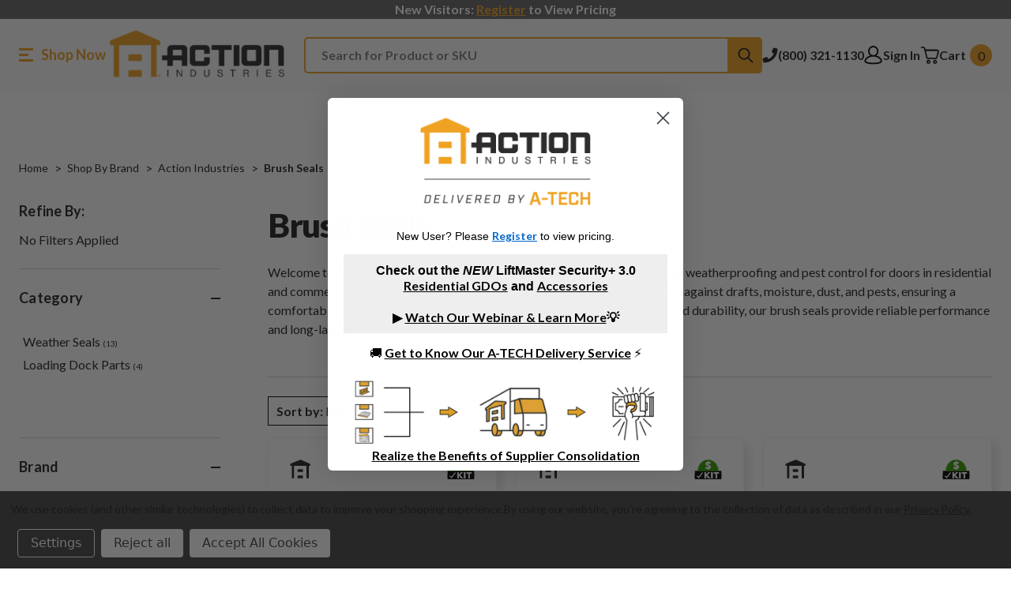

--- FILE ---
content_type: text/html; charset=UTF-8
request_url: https://action-ind.com/brush-seals-3/
body_size: 21991
content:


<!DOCTYPE html>
<html class="no-js" lang="en">
    <head>
        

            

        <title>Shop By Brand - Action Industries - Brush Seals - Action Industries</title>
        <link rel="dns-prefetch preconnect" href="https://cdn11.bigcommerce.com/s-s0ed9zfrnq" crossorigin><link rel="dns-prefetch preconnect" href="https://fonts.googleapis.com/" crossorigin><link rel="dns-prefetch preconnect" href="https://fonts.gstatic.com/" crossorigin>
        <link rel='canonical' href='https://action-ind.com/brush-seals-3/' /><meta name='platform' content='bigcommerce.stencil' />
        
        

        <link href="https://cdn11.bigcommerce.com/s-s0ed9zfrnq/product_images/Action_TMP_Favicon%20%281%29.jpg" rel="shortcut icon">
        <meta name="viewport" content="width=device-width, initial-scale=1">

        <script>
            document.documentElement.className = document.documentElement.className.replace('no-js', 'js');
        </script>

        <script>
    function browserSupportsAllFeatures() {
        return window.Promise
            && window.fetch
            && window.URL
            && window.URLSearchParams
            && window.WeakMap
            // object-fit support
            && ('objectFit' in document.documentElement.style);
    }

    function loadScript(src) {
        var js = document.createElement('script');
        js.src = src;
        js.onerror = function () {
            console.error('Failed to load polyfill script ' + src);
        };
        document.head.appendChild(js);
    }

    if (!browserSupportsAllFeatures()) {
        loadScript('https://cdn11.bigcommerce.com/s-s0ed9zfrnq/stencil/e4935590-b1d4-013e-5601-364999f7cf3a/e/77474940-ac69-013e-f7a2-4ef3209772a9/dist/theme-bundle.polyfills.js');
    }
</script>
        <script>window.consentManagerTranslations = `{"locale":"en","locales":{"consent_manager.data_collection_warning":"en","consent_manager.accept_all_cookies":"en","consent_manager.gdpr_settings":"en","consent_manager.data_collection_preferences":"en","consent_manager.manage_data_collection_preferences":"en","consent_manager.use_data_by_cookies":"en","consent_manager.data_categories_table":"en","consent_manager.allow":"en","consent_manager.accept":"en","consent_manager.deny":"en","consent_manager.dismiss":"en","consent_manager.reject_all":"en","consent_manager.category":"en","consent_manager.purpose":"en","consent_manager.functional_category":"en","consent_manager.functional_purpose":"en","consent_manager.analytics_category":"en","consent_manager.analytics_purpose":"en","consent_manager.targeting_category":"en","consent_manager.advertising_category":"en","consent_manager.advertising_purpose":"en","consent_manager.essential_category":"en","consent_manager.esential_purpose":"en","consent_manager.yes":"en","consent_manager.no":"en","consent_manager.not_available":"en","consent_manager.cancel":"en","consent_manager.save":"en","consent_manager.back_to_preferences":"en","consent_manager.close_without_changes":"en","consent_manager.unsaved_changes":"en","consent_manager.by_using":"en","consent_manager.agree_on_data_collection":"en","consent_manager.change_preferences":"en","consent_manager.cancel_dialog_title":"en","consent_manager.privacy_policy":"en","consent_manager.allow_category_tracking":"en","consent_manager.disallow_category_tracking":"en"},"translations":{"consent_manager.data_collection_warning":"We use cookies (and other similar technologies) to collect data to improve your shopping experience.","consent_manager.accept_all_cookies":"Accept All Cookies","consent_manager.gdpr_settings":"Settings","consent_manager.data_collection_preferences":"Website Data Collection Preferences","consent_manager.manage_data_collection_preferences":"Manage Website Data Collection Preferences","consent_manager.use_data_by_cookies":" uses data collected by cookies and JavaScript libraries to improve your shopping experience.","consent_manager.data_categories_table":"The table below outlines how we use this data by category. To opt out of a category of data collection, select 'No' and save your preferences.","consent_manager.allow":"Allow","consent_manager.accept":"Accept","consent_manager.deny":"Deny","consent_manager.dismiss":"Dismiss","consent_manager.reject_all":"Reject all","consent_manager.category":"Category","consent_manager.purpose":"Purpose","consent_manager.functional_category":"Functional","consent_manager.functional_purpose":"Enables enhanced functionality, such as videos and live chat. If you do not allow these, then some or all of these functions may not work properly.","consent_manager.analytics_category":"Analytics","consent_manager.analytics_purpose":"Provide statistical information on site usage, e.g., web analytics so we can improve this website over time.","consent_manager.targeting_category":"Targeting","consent_manager.advertising_category":"Advertising","consent_manager.advertising_purpose":"Used to create profiles or personalize content to enhance your shopping experience.","consent_manager.essential_category":"Essential","consent_manager.esential_purpose":"Essential for the site and any requested services to work, but do not perform any additional or secondary function.","consent_manager.yes":"Yes","consent_manager.no":"No","consent_manager.not_available":"N/A","consent_manager.cancel":"Cancel","consent_manager.save":"Save","consent_manager.back_to_preferences":"Back to Preferences","consent_manager.close_without_changes":"You have unsaved changes to your data collection preferences. Are you sure you want to close without saving?","consent_manager.unsaved_changes":"You have unsaved changes","consent_manager.by_using":"By using our website, you're agreeing to our","consent_manager.agree_on_data_collection":"By using our website, you're agreeing to the collection of data as described in our ","consent_manager.change_preferences":"You can change your preferences at any time","consent_manager.cancel_dialog_title":"Are you sure you want to cancel?","consent_manager.privacy_policy":"Privacy Policy","consent_manager.allow_category_tracking":"Allow [CATEGORY_NAME] tracking","consent_manager.disallow_category_tracking":"Disallow [CATEGORY_NAME] tracking"}}`;</script>

        <script>
            window.lazySizesConfig = window.lazySizesConfig || {};
            window.lazySizesConfig.loadMode = 1;
        </script>
        <script async src="https://cdn11.bigcommerce.com/s-s0ed9zfrnq/stencil/e4935590-b1d4-013e-5601-364999f7cf3a/e/77474940-ac69-013e-f7a2-4ef3209772a9/dist/theme-bundle.head_async.js"></script>
        
        <link href="https://fonts.googleapis.com/css?family=Montserrat:700,500%7CLato:400,700,800,900&display=block" rel="stylesheet">
        
        <link rel="preload" href="https://cdn11.bigcommerce.com/s-s0ed9zfrnq/stencil/e4935590-b1d4-013e-5601-364999f7cf3a/e/77474940-ac69-013e-f7a2-4ef3209772a9/dist/theme-bundle.font.js" as="script">
        <script async src="https://cdn11.bigcommerce.com/s-s0ed9zfrnq/stencil/e4935590-b1d4-013e-5601-364999f7cf3a/e/77474940-ac69-013e-f7a2-4ef3209772a9/dist/theme-bundle.font.js"></script>

            <link data-stencil-stylesheet href="https://cdn11.bigcommerce.com/s-s0ed9zfrnq/stencil/e4935590-b1d4-013e-5601-364999f7cf3a/e/77474940-ac69-013e-f7a2-4ef3209772a9/css/theme-d22384c0-dced-013e-3433-2eec8af4d5ab.css" rel="stylesheet">



        <!-- Start Tracking Code for analytics_googleanalytics4 -->

<script data-cfasync="false" src="https://cdn11.bigcommerce.com/shared/js/google_analytics4_bodl_subscribers-358423becf5d870b8b603a81de597c10f6bc7699.js" integrity="sha256-gtOfJ3Avc1pEE/hx6SKj/96cca7JvfqllWA9FTQJyfI=" crossorigin="anonymous"></script>
<script data-cfasync="false">
  (function () {
    window.dataLayer = window.dataLayer || [];

    function gtag(){
        dataLayer.push(arguments);
    }

    function initGA4(event) {
         function setupGtag() {
            function configureGtag() {
                gtag('js', new Date());
                gtag('set', 'developer_id.dMjk3Nj', true);
                gtag('config', 'G-NEYEL4FJ9L');
            }

            var script = document.createElement('script');

            script.src = 'https://www.googletagmanager.com/gtag/js?id=G-NEYEL4FJ9L';
            script.async = true;
            script.onload = configureGtag;

            document.head.appendChild(script);
        }

        setupGtag();

        if (typeof subscribeOnBodlEvents === 'function') {
            subscribeOnBodlEvents('G-NEYEL4FJ9L', true);
        }

        window.removeEventListener(event.type, initGA4);
    }

    gtag('consent', 'default', {"ad_storage":"denied","ad_user_data":"denied","ad_personalization":"denied","analytics_storage":"denied","functionality_storage":"denied"})
            

    var eventName = document.readyState === 'complete' ? 'consentScriptsLoaded' : 'DOMContentLoaded';
    window.addEventListener(eventName, initGA4, false);
  })()
</script>

<!-- End Tracking Code for analytics_googleanalytics4 -->


<script>window.consentManagerStoreConfig = function () { return {"storeName":"Action Industries","privacyPolicyUrl":"https:\/\/action-ind.com\/privacy-policy\/","writeKey":null,"improvedConsentManagerEnabled":true,"AlwaysIncludeScriptsWithConsentTag":true}; };</script>
<script type="text/javascript" src="https://cdn11.bigcommerce.com/shared/js/bodl-consent-32a446f5a681a22e8af09a4ab8f4e4b6deda6487.js" integrity="sha256-uitfaufFdsW9ELiQEkeOgsYedtr3BuhVvA4WaPhIZZY=" crossorigin="anonymous" defer></script>
<script type="text/javascript" src="https://cdn11.bigcommerce.com/shared/js/storefront/consent-manager-config-3013a89bb0485f417056882e3b5cf19e6588b7ba.js" defer></script>
<script type="text/javascript" src="https://cdn11.bigcommerce.com/shared/js/storefront/consent-manager-08633fe15aba542118c03f6d45457262fa9fac88.js" defer></script>
<script type="text/javascript">
var BCData = {};
</script>

 <script data-cfasync="false" src="https://microapps.bigcommerce.com/bodl-events/1.9.4/index.js" integrity="sha256-Y0tDj1qsyiKBRibKllwV0ZJ1aFlGYaHHGl/oUFoXJ7Y=" nonce="" crossorigin="anonymous"></script>
 <script data-cfasync="false" nonce="">

 (function() {
    function decodeBase64(base64) {
       const text = atob(base64);
       const length = text.length;
       const bytes = new Uint8Array(length);
       for (let i = 0; i < length; i++) {
          bytes[i] = text.charCodeAt(i);
       }
       const decoder = new TextDecoder();
       return decoder.decode(bytes);
    }
    window.bodl = JSON.parse(decodeBase64("[base64]"));
 })()

 </script>

<script nonce="">
(function () {
    var xmlHttp = new XMLHttpRequest();

    xmlHttp.open('POST', 'https://bes.gcp.data.bigcommerce.com/nobot');
    xmlHttp.setRequestHeader('Content-Type', 'application/json');
    xmlHttp.send('{"store_id":"1002547464","timezone_offset":"-5.0","timestamp":"2026-02-01T15:29:54.17786100Z","visit_id":"1fca48d1-b58c-4afc-9139-2bc3c298786a","channel_id":1}');
})();
</script>


        <link rel="preload" href="https://cdn11.bigcommerce.com/s-s0ed9zfrnq/stencil/e4935590-b1d4-013e-5601-364999f7cf3a/e/77474940-ac69-013e-f7a2-4ef3209772a9/dist/theme-bundle.main.js" as="script">


        <script type="text/javascript" src="//nxtcfm.s3.amazonaws.com/b0a2372f96a5044d224ceb954d68adee-ns.js"></script>

        <!-- Google Tag Manager -->
        <script>
            (function(w,d,s,l,i){w[l]=w[l]||[];w[l].push({'gtm.start':new Date().getTime(),event:'gtm.js'});var f=d.getElementsByTagName(s)[0],j=d.createElement(s),dl=l!='dataLayer'?'&l='+l:'';j.async=true;j.src='https://www.googletagmanager.com/gtm.js?id='+i+dl;f.parentNode.insertBefore(j,f);})(window,document,'script','dataLayer','GTM-KJZ4R3ML');
        </script>
        <!-- End Google Tag Manager -->
        
        
        	
        <script type="text/javascript" src="https://snapui.searchspring.io/n677kv/bundle.js" id="searchspring-context" not-defer>
        	
        			category = { id : "1867", name : "Brush Seals", path : "Shop By Brand>Action Industries>Brush Seals" };
            	token = "eyJ0eXAiOiJKV1QiLCJhbGciOiJFUzI1NiJ9.eyJjaWQiOlsxXSwiY29ycyI6WyJodHRwczovL2FjdGlvbi1pbmQuY29tIl0sImVhdCI6MTc3MDEyNzI2OCwiaWF0IjoxNzY5OTU0NDY4LCJpc3MiOiJCQyIsInNpZCI6MTAwMjU0NzQ2NCwic3ViIjoiQkMiLCJzdWJfdHlwZSI6MCwidG9rZW5fdHlwZSI6MX0.qPFQ-vRWae34TeT2gHUZnaVOu3Qurezobh4SviC_nvDMmNZqMcPME7AyIAtU_TqAFkIqteWYT4j8vxkGIBvT1w";
            	currency = "USD";
            siteId = "n677kv";
        </script>
    </head>
    <body class="
page--category

    category--1867

    not-logged-in


template--category

    top-banner--enabled
    header--show-banner
">
        <img src=""></img>
        <svg data-src="https://cdn11.bigcommerce.com/s-s0ed9zfrnq/stencil/e4935590-b1d4-013e-5601-364999f7cf3a/e/77474940-ac69-013e-f7a2-4ef3209772a9/img/icon-sprite.svg" class="icons-svg-sprite"></svg>

        <a href="#main-content" class="skip-to-main-link">Skip to main content</a>
<header class="header header--type-bottom " role="banner">
    <div class="banner" data-event-type="promotion">
        <div class="container">
            <div class="banner__text " data-banner-popup>
                        <span class="banner__link">New Visitors: <a href="/login.php?action=create_account" tabindex="0">Register</a> to View Pricing</span>
            </div>
        </div>
    </div>
    <div class="header__main">
        <div class="header__main-actions">
            <ul class="nav-menu__list">
                <li class="nav-list-item--shop-category">
                    <a class="nav-item-link mobileMenu-toggle" href="#" data-izimodal-open="#menu-modal">
                        <span class="mobileMenu-toggleIcon"></span>
                        <span class="mobileMenu-toggleText">Shop Now</span>
                    </a>
                </li>
            </ul>
        </div>

        <div class="header__main-logo">
            <a href="https://action-ind.com/" class="header-logo__link" data-header-logo-link>
        <div class="header-logo-image-container">
            <img class="header-logo-image"
                 src="https://cdn11.bigcommerce.com/s-s0ed9zfrnq/images/stencil/250x76/slice1250_1739301532__23655.original.png"
                 srcset="https://cdn11.bigcommerce.com/s-s0ed9zfrnq/images/stencil/250x100/slice1250_1739301532__23655.original.png"
                 alt="Action Industries"
                 title="Action Industries">
        </div>
</a>
        </div>


        <div class="header__main-search" id="quickSearch" >
            <div class="container">
    <form class="form" method="get" action="/shop/">
        <fieldset class="form-fieldset">
            <div class="form-field">
                <label class="is-srOnly" for="nav-quick-search">Search</label>
                <input class="form-input"

                       name="search_query"
                       id="nav-quick-search"
                       data-error-message="Search field cannot be empty."
                       placeholder="Search for Product or SKU"
                       autocomplete="off"
                >
                <button type="submit" class="form-button">
                    <span class="icon icon--search">
                        <svg><use xlink:href="#icon-search"></use></svg>
                    </span>
                    <span class="is-srOnly">Submit</span>
                </button>
            </div>
        </fieldset>
    </form>
    
    <p role="status"
       aria-live="polite"
       class="aria-description--hidden"
       data-search-aria-message-predefined-text="product results for"
    ></p>
</div>
        </div>

        <div class="header__main-account-cart">
            <ul class="nav-menu__list">
                <li class="nav-menu__list-item">
                    <a class="nav-menu__list-action" href="tel:+18003211130">
                        <span class="icon icon--phone">
                            <svg><use xlink:href="#icon-phone"></use></svg>
                        </span>
                        <span class="nav-menu__list-text nav-menu__list-text_phone">(800) 321-1130</span>
                    </a>
                </li>
                <li class="nav-menu__list-item">
                    <a class="nav-menu__list-action" href="/login.php" data-reveal-id="popupLoginWindow">
                        <span class="icon icon--user">
                            <svg><use xlink:href="#icon-account"></use></svg>
                        </span>
                        <span class="nav-menu__list-text">Sign In</span>
                    </a>
                </li>
                <li class="nav-menu__list-item nav-menu__list-item_cart">
                    <a class="nav-menu__list-action"
                    data-cart-preview
                    data-dropdown="cart-preview-dropdown"
                    data-options="align:right"
                    aria-label="Cart with 0 items"
                    href="/cart.php">
                        <span class="icon icon--cart">
                            <svg><use xlink:href="#icon-cart"></use></svg>
                        </span>
                        <span class="nav-menu__list-text">Cart</span>
                        <span class="countPill cart-quantity">0</span>
                    </a>
                    <div class="dropdown-menu" id="cart-preview-dropdown" data-dropdown-content="" aria-hidden="true"></div>
                </li>
            </ul>
        </div>
    </div>
    <div id="menu-modal" class="nav-menu nav-side-menu">
        <div class="nav-menu__actions">
            <button class="nav-menu__close" data-izimodal-close="">
                <span class="icon icon--close">
                    <svg><use xlink:href="#icon-close"></use></svg>
                </span>
            </button>
        </div>
        <nav class="nav-menu__slinky" id="menu" aria-hidden="true">
            <ul class="slinky-menu__top slinky-menu__top-list slinky-active" aria-hidden="true">
    <li class="slinky-menu__name">Shop By:</li>
            <li class="slinky-menu_item ">
        <a href="https://action-ind.com/shop-by-brand/">
            <span>Shop By Brand</span>
        </a>
        <a href="https://action-ind.com/shop-by-brand/" class="slinky-next">
            <span class="icon navPages-action-moreIcon">
                <svg><use href="#icon-arrow-forward"></use></svg>
            </span>
        </a>
        <ul class="slinky-menu__top-list" aria-hidden="true">
                <li class="slinky-menu_item ">
        <a href="https://action-ind.com/action-industries/">
            <span>Action Industries</span>
        </a>
        <a href="https://action-ind.com/action-industries/" class="slinky-next">
            <span class="icon navPages-action-moreIcon">
                <svg><use href="#icon-arrow-forward"></use></svg>
            </span>
        </a>
        <ul class="slinky-menu__top-list" aria-hidden="true">
                <li >
        <a href="https://action-ind.com/shop-by-brand/action-industries/bottom-seals/">
            <span>Bottom Seals</span>
        </a>
    </li>
                <li >
        <a href="https://action-ind.com/brush-seals-3/">
            <span>Brush Seals</span>
        </a>
    </li>
                <li >
        <a href="https://action-ind.com/window-frame-kits-for-commercial-doors/">
            <span>Commercial Window Frame Kits</span>
        </a>
    </li>
                <li >
        <a href="https://action-ind.com/side-and-top-seals-2/">
            <span>Side and Top Seals</span>
        </a>
    </li>
                <li >
        <a href="https://action-ind.com/shop-by-brand/action-industries/thresholds/">
            <span>Thresholds</span>
        </a>
    </li>
        </ul>
    </li>
                <li >
        <a href="https://action-ind.com/allstar/">
            <span>Allstar</span>
        </a>
    </li>
                <li >
        <a href="https://action-ind.com/brand/aso-safety-solutions/">
            <span>ASO Safety Solutions</span>
        </a>
    </li>
                <li class="slinky-menu_item ">
        <a href="https://action-ind.com/brand/automatic-technology/">
            <span>Automatic Technology</span>
        </a>
        <a href="https://action-ind.com/brand/automatic-technology/" class="slinky-next">
            <span class="icon navPages-action-moreIcon">
                <svg><use href="#icon-arrow-forward"></use></svg>
            </span>
        </a>
        <ul class="slinky-menu__top-list" aria-hidden="true">
                <li >
        <a href="https://action-ind.com/easyroller-operator-and-accessories/">
            <span>EASYROLLER Operator and Accessories</span>
        </a>
    </li>
                <li >
        <a href="https://action-ind.com/hiro-operator-and-accessories/">
            <span>Hiro Operator And Accessories</span>
        </a>
    </li>
                <li >
        <a href="https://action-ind.com/shedmaster-operator-and-accessories/">
            <span>SHEDMASTER Operator And Accessories</span>
        </a>
    </li>
        </ul>
    </li>
                <li >
        <a href="https://action-ind.com/brand/bea/">
            <span>BEA INC.</span>
        </a>
    </li>
                <li >
        <a href="https://action-ind.com/brink-alert/">
            <span>Brink Alert</span>
        </a>
    </li>
                <li >
        <a href="https://action-ind.com/brand/chateau/">
            <span>Chateau</span>
        </a>
    </li>
                <li >
        <a href="https://action-ind.com/brand/clopay/">
            <span>Clopay</span>
        </a>
    </li>
                <li >
        <a href="https://action-ind.com/coach-house-accents/">
            <span>Coach House Accents</span>
        </a>
    </li>
                <li >
        <a href="https://action-ind.com/decko/">
            <span>Decko</span>
        </a>
    </li>
                <li >
        <a href="https://action-ind.com/brand/digi-code/">
            <span>Digi-Code Radio</span>
        </a>
    </li>
                <li >
        <a href="https://action-ind.com/door-controls-usa/">
            <span>Door Controls USA</span>
        </a>
    </li>
                <li >
        <a href="https://action-ind.com/door-king/">
            <span>DoorKing</span>
        </a>
    </li>
                <li class="slinky-menu_item ">
        <a href="https://action-ind.com/brand/emx/">
            <span>EMX Industries</span>
        </a>
        <a href="https://action-ind.com/brand/emx/" class="slinky-next">
            <span class="icon navPages-action-moreIcon">
                <svg><use href="#icon-arrow-forward"></use></svg>
            </span>
        </a>
        <ul class="slinky-menu__top-list" aria-hidden="true">
                <li >
        <a href="https://action-ind.com/emx-rfid-controls/">
            <span>EMX RFID Access Controls</span>
        </a>
    </li>
                <li >
        <a href="https://action-ind.com/emx-keypads-and-card-readers/">
            <span>Keypads and Card Readers</span>
        </a>
    </li>
                <li >
        <a href="https://action-ind.com/emx-loop-detectors/">
            <span>Loop Detectors</span>
        </a>
    </li>
                <li >
        <a href="https://action-ind.com/emx-photo-eyes/">
            <span>Photo Eyes</span>
        </a>
    </li>
                <li >
        <a href="https://action-ind.com/emx-radio-controls/">
            <span>Radio Controls</span>
        </a>
    </li>
                <li >
        <a href="https://action-ind.com/emx-vehicle-motion-detectors/">
            <span>Vehicle Motion Detectors</span>
        </a>
    </li>
        </ul>
    </li>
                <li >
        <a href="https://action-ind.com/gateway-industrial/">
            <span>Gateway Industrial</span>
        </a>
    </li>
                <li >
        <a href="https://action-ind.com/brand/genie/">
            <span>Genie</span>
        </a>
    </li>
                <li class="slinky-menu_item ">
        <a href="https://action-ind.com/brand/guardian/">
            <span>Guardian</span>
        </a>
        <a href="https://action-ind.com/brand/guardian/" class="slinky-next">
            <span class="icon navPages-action-moreIcon">
                <svg><use href="#icon-arrow-forward"></use></svg>
            </span>
        </a>
        <ul class="slinky-menu__top-list" aria-hidden="true">
                <li >
        <a href="https://action-ind.com/controls-2/">
            <span>Controls</span>
        </a>
    </li>
                <li >
        <a href="https://action-ind.com/operators-3/">
            <span>Operators</span>
        </a>
    </li>
                <li >
        <a href="https://action-ind.com/repair-parts-2/">
            <span>Repair Parts</span>
        </a>
    </li>
        </ul>
    </li>
                <li >
        <a href="https://action-ind.com/brand/janus/">
            <span>Janus International</span>
        </a>
    </li>
                <li class="slinky-menu_item ">
        <a href="https://action-ind.com/brand/liftmaster/">
            <span>LiftMaster</span>
        </a>
        <a href="https://action-ind.com/brand/liftmaster/" class="slinky-next">
            <span class="icon navPages-action-moreIcon">
                <svg><use href="#icon-arrow-forward"></use></svg>
            </span>
        </a>
        <ul class="slinky-menu__top-list" aria-hidden="true">
                <li >
        <a href="https://action-ind.com/circuit-boards/">
            <span>Circuit Boards</span>
        </a>
    </li>
                <li >
        <a href="https://action-ind.com/keypads/">
            <span>Keypads</span>
        </a>
    </li>
                <li >
        <a href="https://action-ind.com/operators/">
            <span>Operators</span>
        </a>
    </li>
                <li >
        <a href="https://action-ind.com/receivers/">
            <span>Receivers</span>
        </a>
    </li>
                <li >
        <a href="https://action-ind.com/remotes/">
            <span>Remotes</span>
        </a>
    </li>
                <li >
        <a href="https://action-ind.com/repair-parts/">
            <span>Repair Parts</span>
        </a>
    </li>
                <li >
        <a href="https://action-ind.com/liftmaster-smart-home/">
            <span>Smart Home</span>
        </a>
    </li>
                <li >
        <a href="https://action-ind.com/wall-consoles/">
            <span>Wall Consoles</span>
        </a>
    </li>
        </ul>
    </li>
                <li class="slinky-menu_item ">
        <a href="https://action-ind.com/brand/linear/">
            <span>Linear</span>
        </a>
        <a href="https://action-ind.com/brand/linear/" class="slinky-next">
            <span class="icon navPages-action-moreIcon">
                <svg><use href="#icon-arrow-forward"></use></svg>
            </span>
        </a>
        <ul class="slinky-menu__top-list" aria-hidden="true">
                <li >
        <a href="https://action-ind.com/linear-delta-3/">
            <span>Delta 3</span>
        </a>
    </li>
                <li >
        <a href="https://action-ind.com/linear-megacode/">
            <span>MegaCode</span>
        </a>
    </li>
                <li >
        <a href="https://action-ind.com/linear-multicode/">
            <span>MultiCode</span>
        </a>
    </li>
        </ul>
    </li>
                <li >
        <a href="https://action-ind.com/brand/manaras/">
            <span>Manaras-Opera</span>
        </a>
    </li>
                <li >
        <a href="https://action-ind.com/brand/marantec/">
            <span>Marantec</span>
        </a>
    </li>
                <li >
        <a href="https://action-ind.com/brand/micanan/">
            <span>Micanan</span>
        </a>
    </li>
                <li >
        <a href="https://action-ind.com/brand/miller-edge/">
            <span>Miller Edge</span>
        </a>
    </li>
                <li >
        <a href="https://action-ind.com/brand/optex/">
            <span>Optex</span>
        </a>
    </li>
                <li >
        <a href="https://action-ind.com/brand/powermaster/">
            <span>PowerMaster</span>
        </a>
    </li>
                <li >
        <a href="https://action-ind.com/rodentblock-xcluder/">
            <span>RodentBLOCK With Xcluder</span>
        </a>
    </li>
                <li >
        <a href="https://action-ind.com/royal-building-products/">
            <span>Royal Building Products</span>
        </a>
    </li>
                <li >
        <a href="https://action-ind.com/brand/sommer/">
            <span>Sommer</span>
        </a>
    </li>
                <li >
        <a href="https://action-ind.com/super-sneaky/">
            <span>Super Sneaky</span>
        </a>
    </li>
                <li >
        <a href="https://action-ind.com/brand/trac-rite/">
            <span>Trac-Rite</span>
        </a>
    </li>
                <li >
        <a href="https://action-ind.com/brand/transmitter-solutions/">
            <span>Transmitter Solutions</span>
        </a>
    </li>
                <li >
        <a href="https://action-ind.com/tucker-atuo-mation/">
            <span>Tucker Auto-Mation</span>
        </a>
    </li>
                <li >
        <a href="https://action-ind.com/brand/usautomatic/">
            <span>USAutomatic</span>
        </a>
    </li>
                <li >
        <a href="https://action-ind.com/zap/">
            <span>Zap</span>
        </a>
    </li>
        </ul>
    </li>
            <li class="slinky-menu_item ">
        <a href="https://action-ind.com/shop-by-category/">
            <span>Shop By Category</span>
        </a>
        <a href="https://action-ind.com/shop-by-category/" class="slinky-next">
            <span class="icon navPages-action-moreIcon">
                <svg><use href="#icon-arrow-forward"></use></svg>
            </span>
        </a>
        <ul class="slinky-menu__top-list" aria-hidden="true">
                <li class="slinky-menu_item ">
        <a href="https://action-ind.com/weatherseals/">
            <span>Weather Seals</span>
        </a>
        <a href="https://action-ind.com/weatherseals/" class="slinky-next">
            <span class="icon navPages-action-moreIcon">
                <svg><use href="#icon-arrow-forward"></use></svg>
            </span>
        </a>
        <ul class="slinky-menu__top-list" aria-hidden="true">
                <li >
        <a href="https://action-ind.com/bottom-seals/">
            <span>Bottom Seals</span>
        </a>
    </li>
                <li >
        <a href="https://action-ind.com/brush-seal/">
            <span>Brush Seals</span>
        </a>
    </li>
                <li >
        <a href="https://action-ind.com/standard-seals-retainers/">
            <span>Standard Seals</span>
        </a>
    </li>
                <li >
        <a href="https://action-ind.com/side-top-garage-door-weather-seals/">
            <span>Side and Top Seals</span>
        </a>
    </li>
                <li >
        <a href="https://action-ind.com/garage-door-thresholds/">
            <span>Thresholds</span>
        </a>
    </li>
                <li >
        <a href="https://action-ind.com/weather-seal-kits/">
            <span>Weather Seal Kits</span>
        </a>
    </li>
        </ul>
    </li>
                <li class="slinky-menu_item ">
        <a href="https://action-ind.com/garage-door-weather-seal-retainers/">
            <span>Retainers</span>
        </a>
        <a href="https://action-ind.com/garage-door-weather-seal-retainers/" class="slinky-next">
            <span class="icon navPages-action-moreIcon">
                <svg><use href="#icon-arrow-forward"></use></svg>
            </span>
        </a>
        <ul class="slinky-menu__top-list" aria-hidden="true">
                <li >
        <a href="https://action-ind.com/slim-line-aluminum-retainers/">
            <span>Slim-Line Aluminum Retainers</span>
        </a>
    </li>
                <li >
        <a href="https://action-ind.com/standard-aluminum-retainers/">
            <span>Standard Aluminum Retainers</span>
        </a>
    </li>
                <li >
        <a href="https://action-ind.com/large-aluminum-retainers/">
            <span>Large Aluminum Retainers</span>
        </a>
    </li>
                <li >
        <a href="https://action-ind.com/aluminum-bottom-seal-retainers/">
            <span>Aluminum Bottom Seal Retainers</span>
        </a>
    </li>
                <li >
        <a href="https://action-ind.com/plastic-bottom-seal-retainers/">
            <span>Plastic Bottom Seal Retainers</span>
        </a>
    </li>
        </ul>
    </li>
                <li class="slinky-menu_item ">
        <a href="https://action-ind.com/garage-door-operators/">
            <span>Operators</span>
        </a>
        <a href="https://action-ind.com/garage-door-operators/" class="slinky-next">
            <span class="icon navPages-action-moreIcon">
                <svg><use href="#icon-arrow-forward"></use></svg>
            </span>
        </a>
        <ul class="slinky-menu__top-list" aria-hidden="true">
                <li >
        <a href="https://action-ind.com/residential-garage-door-openers/">
            <span>Residential Operators</span>
        </a>
    </li>
                <li >
        <a href="https://action-ind.com/commercial-operators/">
            <span>Commercial Operators</span>
        </a>
    </li>
                <li >
        <a href="https://action-ind.com/gate-operators/">
            <span>Gate Operators</span>
        </a>
    </li>
        </ul>
    </li>
                <li class="slinky-menu_item ">
        <a href="https://action-ind.com/garage-door-operator-repair-parts/">
            <span>Operator Repair Parts</span>
        </a>
        <a href="https://action-ind.com/garage-door-operator-repair-parts/" class="slinky-next">
            <span class="icon navPages-action-moreIcon">
                <svg><use href="#icon-arrow-forward"></use></svg>
            </span>
        </a>
        <ul class="slinky-menu__top-list" aria-hidden="true">
                <li >
        <a href="https://action-ind.com/residential-operator-repair-parts/">
            <span>Residential Operator Repair Parts</span>
        </a>
    </li>
                <li >
        <a href="https://action-ind.com/commercial-operator-parts/">
            <span>Commercial Operator Parts</span>
        </a>
    </li>
        </ul>
    </li>
                <li class="slinky-menu_item ">
        <a href="https://action-ind.com/garage-door-hardware/">
            <span>Hardware</span>
        </a>
        <a href="https://action-ind.com/garage-door-hardware/" class="slinky-next">
            <span class="icon navPages-action-moreIcon">
                <svg><use href="#icon-arrow-forward"></use></svg>
            </span>
        </a>
        <ul class="slinky-menu__top-list" aria-hidden="true">
                <li >
        <a href="https://action-ind.com/bearing-plates/">
            <span>Bearing Plates</span>
        </a>
    </li>
                <li >
        <a href="https://action-ind.com/bearings-shaft-collars/">
            <span>Bearings &amp; Shaft Collars</span>
        </a>
    </li>
                <li >
        <a href="https://action-ind.com/bottom-brackets/">
            <span>Bottom Brackets</span>
        </a>
    </li>
                <li >
        <a href="https://action-ind.com/bumper-sets/">
            <span>Bumper Sets</span>
        </a>
    </li>
                <li >
        <a href="https://action-ind.com/cables/">
            <span>Cables</span>
        </a>
    </li>
                <li >
        <a href="https://action-ind.com/chain-links/">
            <span>Chain Links</span>
        </a>
    </li>
                <li >
        <a href="https://action-ind.com/clopay-ez-set-kits/">
            <span>Clopay EZ-SET Kits and Repair Parts</span>
        </a>
    </li>
                <li >
        <a href="https://action-ind.com/decorative-trim/">
            <span>Decorative Trim</span>
        </a>
    </li>
                <li >
        <a href="https://action-ind.com/drums/">
            <span>Drums</span>
        </a>
    </li>
                <li >
        <a href="https://action-ind.com/exhaust-port/">
            <span>Exhaust Port</span>
        </a>
    </li>
                <li >
        <a href="https://action-ind.com/fasteners/">
            <span>Fasteners</span>
        </a>
    </li>
                <li >
        <a href="https://action-ind.com/flag-bracket/">
            <span>Flag Bracket</span>
        </a>
    </li>
                <li >
        <a href="https://action-ind.com/garage-door-hinges/">
            <span>Hinges</span>
        </a>
    </li>
                <li >
        <a href="https://action-ind.com/garage-door-rollers/">
            <span>Rollers</span>
        </a>
    </li>
                <li >
        <a href="https://action-ind.com/garage-door-struts/">
            <span>Garage Door Struts</span>
        </a>
    </li>
                <li >
        <a href="https://action-ind.com/graduated-offset-track-clips/">
            <span>Graduated Offset Track Clips</span>
        </a>
    </li>
                <li >
        <a href="https://action-ind.com/hand-chain-hoists/">
            <span>Hand Chain Hoists</span>
        </a>
    </li>
                <li >
        <a href="https://action-ind.com/garage-door-handles-latch-parts/">
            <span>Handles &amp; Latch Parts</span>
        </a>
    </li>
                <li >
        <a href="https://action-ind.com/jamb-brackets/">
            <span>Jamb Brackets</span>
        </a>
    </li>
                <li >
        <a href="https://action-ind.com/key-stock/">
            <span>Key Stock</span>
        </a>
    </li>
                <li >
        <a href="https://action-ind.com/one-piece-door-hardware/">
            <span>One-Piece Door Hardware</span>
        </a>
    </li>
                <li >
        <a href="https://action-ind.com/operator-reinforcement-brackets/">
            <span>Operator Reinforcement Brackets</span>
        </a>
    </li>
                <li >
        <a href="https://action-ind.com/overall-offset-splice-plates/">
            <span>Overall Offset Splice Plates</span>
        </a>
    </li>
                <li >
        <a href="https://action-ind.com/perforated-hanger-angle/">
            <span>Perforated Hanger Angle</span>
        </a>
    </li>
                <li >
        <a href="https://action-ind.com/pillow-blocksflanges/">
            <span>Pillow Blocks/Flanges</span>
        </a>
    </li>
                <li >
        <a href="https://action-ind.com/roller-chains/">
            <span>Roller Chains</span>
        </a>
    </li>
                <li >
        <a href="https://action-ind.com/sash-chain/">
            <span>Sash Chain</span>
        </a>
    </li>
                <li >
        <a href="https://action-ind.com/shaft-couplers/">
            <span>Shaft Couplers</span>
        </a>
    </li>
                <li >
        <a href="https://action-ind.com/sheaves-straps/">
            <span>Sheaves &amp; Straps</span>
        </a>
    </li>
                <li >
        <a href="https://action-ind.com/spreader-arm-plates/">
            <span>Spreader Arm Plates</span>
        </a>
    </li>
                <li >
        <a href="https://action-ind.com/garagedoor-struts/">
            <span>Struts</span>
        </a>
    </li>
                <li >
        <a href="https://action-ind.com/super-sneaky-low-overhead-door-products/">
            <span>Super Sneaky Low Overhead Door Products</span>
        </a>
    </li>
                <li >
        <a href="https://action-ind.com/top-fixtures/">
            <span>Top Fixtures</span>
        </a>
    </li>
                <li >
        <a href="https://action-ind.com/torquemaster-springs/">
            <span>TorqueMaster Springs</span>
        </a>
    </li>
                <li >
        <a href="https://action-ind.com/torsion-shafts/">
            <span>Torsion Shafts</span>
        </a>
    </li>
                <li >
        <a href="https://action-ind.com/torsion-springs/">
            <span>Torsion Springs</span>
        </a>
    </li>
                <li >
        <a href="https://action-ind.com/universal-spring-anchor-brackets/">
            <span>Universal Spring Anchor Brackets</span>
        </a>
    </li>
                <li >
        <a href="https://action-ind.com/garage-door-cable-assemblies/">
            <span>Garage Door Cable Assemblies</span>
        </a>
    </li>
                <li >
        <a href="https://action-ind.com/universal-spring-cones/">
            <span>Universal Spring Cones</span>
        </a>
    </li>
        </ul>
    </li>
                <li class="slinky-menu_item ">
        <a href="https://action-ind.com/garage-springs/">
            <span>Springs</span>
        </a>
        <a href="https://action-ind.com/garage-springs/" class="slinky-next">
            <span class="icon navPages-action-moreIcon">
                <svg><use href="#icon-arrow-forward"></use></svg>
            </span>
        </a>
        <ul class="slinky-menu__top-list" aria-hidden="true">
                <li >
        <a href="https://action-ind.com/garage-torsion-springs/">
            <span>Garage Door Torsion Springs</span>
        </a>
    </li>
                <li >
        <a href="https://action-ind.com/wayne-dalton-springs/">
            <span>Wayne Dalton TorqueMaster Springs</span>
        </a>
    </li>
                <li >
        <a href="https://action-ind.com/garage-extension-spring-accessories/">
            <span>Garage Door Extension Spring Accessories</span>
        </a>
    </li>
                <li >
        <a href="https://action-ind.com/garage-extension-springs/">
            <span>Garage Door Extension Springs</span>
        </a>
    </li>
                <li >
        <a href="https://action-ind.com/garage-sheave-pulley-parts/">
            <span>Garage Door Sheave Pulley Parts</span>
        </a>
    </li>
                <li >
        <a href="https://action-ind.com/garage-spring-center-support-brackets/">
            <span>Garage Door Spring Center Support Brackets</span>
        </a>
    </li>
                <li >
        <a href="https://action-ind.com/one-piece-hardware/">
            <span>One-Piece Door Hardware</span>
        </a>
    </li>
        </ul>
    </li>
                <li >
        <a href="https://action-ind.com/commercial-window-frame-kits/">
            <span>Commercial Window Frame Kits</span>
        </a>
    </li>
                <li class="slinky-menu_item ">
        <a href="https://action-ind.com/controls/">
            <span>Radio Controls</span>
        </a>
        <a href="https://action-ind.com/controls/" class="slinky-next">
            <span class="icon navPages-action-moreIcon">
                <svg><use href="#icon-arrow-forward"></use></svg>
            </span>
        </a>
        <ul class="slinky-menu__top-list" aria-hidden="true">
                <li >
        <a href="https://action-ind.com/access-controls/">
            <span>Access Controls</span>
        </a>
    </li>
                <li >
        <a href="https://action-ind.com/interior-control-stations/">
            <span>Interior Control Stations</span>
        </a>
    </li>
                <li >
        <a href="https://action-ind.com/liftmaster-myq/">
            <span>LiftMaster MyQ</span>
        </a>
    </li>
                <li >
        <a href="https://action-ind.com/liftmaster-radio-controls/">
            <span>LiftMaster Radio Controls</span>
        </a>
    </li>
                <li >
        <a href="https://action-ind.com/liftmaster-videointercoms/">
            <span>LiftMaster Smart Video Intercoms &amp; Accessories</span>
        </a>
    </li>
                <li >
        <a href="https://action-ind.com/delta-3-receiver/">
            <span>Linear Delta 3 Radio Controls (310 MHZ Frequency)</span>
        </a>
    </li>
                <li >
        <a href="https://action-ind.com/megacode-transmitters-318-mhz-frequency/">
            <span>Linear MegaCode Radio Controls (318 MHZ Frequency)</span>
        </a>
    </li>
                <li >
        <a href="https://action-ind.com/residential-controls/">
            <span>Residential Controls</span>
        </a>
    </li>
                <li >
        <a href="https://action-ind.com/sommer-radio-controls/">
            <span>SOMMER Radio Controls</span>
        </a>
    </li>
                <li >
        <a href="https://action-ind.com/surface-mount-exterior-control-stations/">
            <span>Surface Mount Exterior Control Stations</span>
        </a>
    </li>
                <li >
        <a href="https://action-ind.com/touchless-actuators/">
            <span>Touchless Actuators</span>
        </a>
    </li>
                <li >
        <a href="https://action-ind.com/transmitter-solutions-radio-controls/">
            <span>Transmitter Solutions Radio Controls</span>
        </a>
    </li>
                <li >
        <a href="https://action-ind.com/allstar-radio-controls/">
            <span>AllStar Radio Controls</span>
        </a>
    </li>
                <li >
        <a href="https://action-ind.com/automatic-technologies-radio-controls/">
            <span>Automatic Technology Radio Controls</span>
        </a>
    </li>
                <li >
        <a href="https://action-ind.com/ceiling-pull-switches/">
            <span>Ceiling Pull Switches</span>
        </a>
    </li>
                <li >
        <a href="https://action-ind.com/digi-code-radio-controls/">
            <span>Digi-Code Radio Controls</span>
        </a>
    </li>
                <li >
        <a href="https://action-ind.com/exterior-key-switches/">
            <span>Exterior Key Switches</span>
        </a>
    </li>
                <li >
        <a href="https://action-ind.com/genie-radio-controls/">
            <span>Genie Radio Controls</span>
        </a>
    </li>
        </ul>
    </li>
                <li class="slinky-menu_item ">
        <a href="https://action-ind.com/mini-warehouse/">
            <span>Mini Warehouse</span>
        </a>
        <a href="https://action-ind.com/mini-warehouse/" class="slinky-next">
            <span class="icon navPages-action-moreIcon">
                <svg><use href="#icon-arrow-forward"></use></svg>
            </span>
        </a>
        <ul class="slinky-menu__top-list" aria-hidden="true">
                <li >
        <a href="https://action-ind.com/janus-international/">
            <span>Janus International</span>
        </a>
    </li>
                <li >
        <a href="https://action-ind.com/mini-warehouse-operators/">
            <span>Mini Warehouse Operators</span>
        </a>
    </li>
                <li >
        <a href="https://action-ind.com/mini-warehouse-weather-seals/">
            <span>Mini Warehouse Weather Seals</span>
        </a>
    </li>
                <li >
        <a href="https://action-ind.com/slide-latches/">
            <span>Slide Latches</span>
        </a>
    </li>
                <li >
        <a href="https://action-ind.com/tracrite-mini-warehouse-products/">
            <span>TracRite</span>
        </a>
    </li>
        </ul>
    </li>
                <li class="slinky-menu_item ">
        <a href="https://action-ind.com/loading-dock-parts/">
            <span>Loading Dock Parts</span>
        </a>
        <a href="https://action-ind.com/loading-dock-parts/" class="slinky-next">
            <span class="icon navPages-action-moreIcon">
                <svg><use href="#icon-arrow-forward"></use></svg>
            </span>
        </a>
        <ul class="slinky-menu__top-list" aria-hidden="true">
                <li >
        <a href="https://action-ind.com/dock-leveler-replacement-seals/">
            <span>Dock Leveler Replacement Seals</span>
        </a>
    </li>
                <li >
        <a href="https://action-ind.com/dock-leveler-seal-kits/">
            <span>Dock Leveler Seal Kits</span>
        </a>
    </li>
                <li >
        <a href="https://action-ind.com/dock-seals-and-shelters/">
            <span>Dock Seals and Shelters</span>
        </a>
    </li>
                <li >
        <a href="https://action-ind.com/bottom-door-gap-seal/">
            <span>Gap Seals</span>
        </a>
    </li>
                <li >
        <a href="https://action-ind.com/laminated-dock-bumpers/">
            <span>Laminated Dock Bumpers</span>
        </a>
    </li>
                <li >
        <a href="https://action-ind.com/wheel-chocks/">
            <span>Wheel Chocks</span>
        </a>
    </li>
        </ul>
    </li>
                <li >
        <a href="https://action-ind.com/rodentblock-with-xcluder-garage-door-seals/">
            <span>RodentBLOCK With Xcluder</span>
        </a>
    </li>
                <li >
        <a href="https://action-ind.com/lubricant-gel/">
            <span>Lubricants</span>
        </a>
    </li>
                <li class="slinky-menu_item ">
        <a href="https://action-ind.com/garage-door-safety-products/">
            <span>Safety Products</span>
        </a>
        <a href="https://action-ind.com/garage-door-safety-products/" class="slinky-next">
            <span class="icon navPages-action-moreIcon">
                <svg><use href="#icon-arrow-forward"></use></svg>
            </span>
        </a>
        <ul class="slinky-menu__top-list" aria-hidden="true">
                <li >
        <a href="https://action-ind.com/air-products/">
            <span>Air Products</span>
        </a>
    </li>
                <li >
        <a href="https://action-ind.com/coil-cords/">
            <span>Coil Cords</span>
        </a>
    </li>
                <li >
        <a href="https://action-ind.com/take-up-reels/">
            <span>Take Up Reels</span>
        </a>
    </li>
                <li >
        <a href="https://action-ind.com/pneumatic-reversing-edge-kits/">
            <span>Pneumatic Reversing Edge Kits</span>
        </a>
    </li>
                <li >
        <a href="https://action-ind.com/pneumatic-safety-edge/">
            <span>Pneumatic Safety Edge</span>
        </a>
    </li>
                <li >
        <a href="https://action-ind.com/door-and-other-sensors/">
            <span>Sensors</span>
        </a>
    </li>
        </ul>
    </li>
                <li class="slinky-menu_item ">
        <a href="https://action-ind.com/action-industries-garage-door-specialty-products/">
            <span>Specialty Products</span>
        </a>
        <a href="https://action-ind.com/action-industries-garage-door-specialty-products/" class="slinky-next">
            <span class="icon navPages-action-moreIcon">
                <svg><use href="#icon-arrow-forward"></use></svg>
            </span>
        </a>
        <ul class="slinky-menu__top-list" aria-hidden="true">
                <li >
        <a href="https://action-ind.com/installation-tools/">
            <span>Installation Tools</span>
        </a>
    </li>
                <li >
        <a href="https://action-ind.com/jamb-restoration-kits/">
            <span>Jamb Restoration Kits</span>
        </a>
    </li>
                <li >
        <a href="https://action-ind.com/starter-packs/">
            <span>Kits</span>
        </a>
    </li>
                <li >
        <a href="https://action-ind.com/safety-lighting/">
            <span>Safety Lighting</span>
        </a>
    </li>
                <li >
        <a href="https://action-ind.com/strip-doors/">
            <span>Strip Doors</span>
        </a>
    </li>
        </ul>
    </li>
                <li >
        <a href="https://action-ind.com/action-industries-weatherseal-clearance-items/">
            <span>Clearance Items</span>
        </a>
    </li>
        </ul>
    </li>

    <li class="slinky-menu__name">My Account</li>
    <li>
        <a href="##" data-reveal-id="popupLoginWindow">
            <span>Sign In</span>
        </a>
    </li>
    <li>
        <a href="/login.php?action&#x3D;create_account">
            <span>Create An Account</span>
        </a>
    </li>

    <li class="slinky-menu__name">Order</li>
    <li>
        <a href="##" data-reveal-id="popupLoginWindow">
            <span>Reorder</span>
        </a>
    </li>
    <li>
        <a href="/quick-order/">
            <span>Quick Order</span>
        </a>
    </li>
    
    <li class="slinky-menu__name">Helpful Resources</li>
    <li>
        <a href="/order-online/">
            <span>Online Ordering Benefits</span>
        </a>
    </li>
    <li>
        <a href="/delivered-by-a-tech/">
            <span>A-TECH Delivery</span>
        </a>
    </li>
    <li>
        <a href="/webinars/">
            <span>Webinars</span>
        </a>
    </li>
    <li>
        <a href="/blog/">
            <span>Educational Articles</span>
        </a>
    </li>
    <li>
        <a href="/careers/">
            <span>Careers at Action</span>
        </a>
    </li>

    <li class="slinky-menu__name slinky-menu__mobile-item">Get in Touch</li>


    <li class="slinky-menu__mobile-item">
    </li>

    <li class="slinky-menu__mobile-item">
        <a href="tel:8003211130">
            <span class="icon icon--phone">
                <svg><use xlink:href="#icon-phone"></use></svg>
            </span>
            <span>(800) 321-1130</span>
        </a>
    </li>
</ul>
        </nav>
    </div>
</header>

            <main class="body" id="main-content" role="main" data-currency-code="USD">
     


        <div class="container">
<nav aria-label="Breadcrumb" class="breadcrumbs__container">
    <ol class="breadcrumbs">
                <li class="breadcrumb ">
                    <a class="breadcrumb-label"
                       href="https://action-ind.com/"
                       
                    >
                            <span>Home</span>
                    </a>
                </li>
                <li class="breadcrumb ">
                    <a class="breadcrumb-label"
                       href="https://action-ind.com/shop-by-brand/"
                       
                    >
                            <span>Shop By Brand</span>
                    </a>
                </li>
                <li class="breadcrumb ">
                    <a class="breadcrumb-label"
                       href="https://action-ind.com/action-industries/"
                       
                    >
                            <span>Action Industries</span>
                    </a>
                </li>
                <li class="breadcrumb is-active">
                    <a class="breadcrumb-label"
                       href="https://action-ind.com/brush-seals-3/"
                       aria-current="page"
                    >
                            <span>Brush Seals</span>
                    </a>
                </li>
    </ol>
</nav>

<script type="application/ld+json">
{
    "@context": "https://schema.org",
    "@type": "BreadcrumbList",
    "itemListElement":
    [
        {
            "@type": "ListItem",
            "position": 1,
            "item": {
                "@id": "https://action-ind.com/",
                "name": "Home"
            }
        },
        {
            "@type": "ListItem",
            "position": 2,
            "item": {
                "@id": "https://action-ind.com/shop-by-brand/",
                "name": "Shop By Brand"
            }
        },
        {
            "@type": "ListItem",
            "position": 3,
            "item": {
                "@id": "https://action-ind.com/action-industries/",
                "name": "Action Industries"
            }
        },
        {
            "@type": "ListItem",
            "position": 4,
            "item": {
                "@id": "https://action-ind.com/brush-seals-3/",
                "name": "Brush Seals"
            }
        }
    ]
}
</script>

<div class="page">
    
        <aside class="page-sidebar" id="faceted-search-container">
            <nav>
                <div id="searchspring-sidebar" class="facetedSearch sidebarBlock category__filters"></div>
            </nav>
        </aside>
        
        <div class="page-content" >
            <section class="category__content-container">
                    <h1 class="page-heading page-heading--category">Brush Seals</h1>
                    <div data-content-region="category_below_header"></div>
                    <div class="category__description-container">
                        
                        <p>Welcome to Action Industries' Brush Seals section, your solution for effective weatherproofing and pest control for doors in residential and commercial facilities. Our range of brush seals offers superior protection against drafts, moisture, dust, and pests, ensuring a comfortable and clean environment indoors. Designed for easy installation and durability, our brush seals provide reliable performance and long-lasting efficiency.</p>
                    </div>
            </section>
            <div id="searchspring-content"></div>
            <!-- ITS LOADING OVERLAY -->
            <div class="loadingOverlay loadingOverlay--product-listing"></div>
            <div data-content-region="category_below_content"></div>
        </div>
    
    
</div>
</div>

    <div id="modal" class="modal" data-reveal data-prevent-quick-search-close>
    <button class="modal-close"
        type="button"
        title="Close"
        
>
    <span class="aria-description--hidden">Close</span>
    <span aria-hidden="true">&#215;</span>
</button>
    <div class="modal-content"></div>
    <div class="loadingOverlay"></div>
</div>
    <div id="alert-modal" class="modal modal--alert modal--small" data-reveal data-prevent-quick-search-close>
    <div class="alert-icon error-icon">
        <span class="icon-content">
            <span class="line line-left"></span>
            <span class="line line-right"></span>
        </span>
    </div>

    <div class="alert-icon warning-icon">
        <div class="icon-content">!</div>
    </div>

    <div class="modal-content"></div>

    <div class="button-container">
        <button type="button" class="confirm button" data-reveal-close>OK</button>
        <button type="button" class="cancel button" data-reveal-close>Cancel</button>
    </div>
</div>

        <div id="popupLoginWindow" class="modal modal--small modal--popupLoginWindow" data-reveal>
	<div class="modal-header">
		<h2 class="modal-header-title">Sign In</h2>
		<button class="modal-close"
        type="button"
        title="Close"
        
>
    <span class="aria-description--hidden">Close</span>
    <span aria-hidden="true">&#215;</span>
</button>
	</div>
	<div class="modal-body">
		<div class="alertBox alertBox--error">
    <div class="alertBox-column alertBox-icon">
        <icon glyph="ic-error" class="icon" aria-hidden="true"><svg xmlns="http://www.w3.org/2000/svg" width="24" height="24" viewBox="0 0 24 24"><path d="M12 2C6.48 2 2 6.48 2 12s4.48 10 10 10 10-4.48 10-10S17.52 2 12 2zm1 15h-2v-2h2v2zm0-4h-2V7h2v6z"></path></svg></icon>
    </div>
    <p class="alertBox-column alertBox-message">
        <span id="alertBox-message-text">Oops, something went wrong. Please try again.</span>
    </p>
</div>
		<div class="alertBox alertBox--success">
    <div class="alertBox-column alertBox-icon">
        <icon glyph="ic-success" class="icon" aria-hidden="true"><svg xmlns="http://www.w3.org/2000/svg" width="24" height="24" viewBox="0 0 24 24"><path d="M12 2C6.48 2 2 6.48 2 12s4.48 10 10 10 10-4.48 10-10S17.52 2 12 2zm1 15h-2v-2h2v2zm0-4h-2V7h2v6z"></path></svg></icon>
    </div>
    <p class="alertBox-column alertBox-message">
        <span id="alertBox-message-text">You are now logged in!</span>
    </p>
</div>
		<div class="alertBox alertBox--info" data-promotion-banner>
    <div class="alertBox-column alertBox-icon">
        <icon glyph="ic-success" class="icon" aria-hidden="true"><svg xmlns="http://www.w3.org/2000/svg" width="24" height="24" viewBox="0 0 24 24"><path d="M12 2C6.48 2 2 6.48 2 12s4.48 10 10 10 10-4.48 10-10S17.52 2 12 2zm1 15h-2v-2h2v2zm0-4h-2V7h2v6z"></path></svg></icon>
    </div>
    <p class="alertBox-column alertBox-message">
        <span><b>NOT A DEALER?</b><br> Buy garage door parts, USA-made weather seals and more at <a href="https://shopactiondirect.com/"><b>Action Direct</b></a></span>
    </p>
</div>
		<form class="form" id="popupLoginWindowForm">
			<div class="form-field">
				<label class="form-label" for="login_email">Email Address:</label>
				<input class="form-input" name="login_email" id="login_email" type="email">
			</div>
			<div class="form-field">
				<label class="form-label" for="login_pass">Password:</label>
				<input class="form-input" id="login_pass" type="password" name="login_pass">
			</div>
			<div class="form-actions">
				<input type="submit" class="button button--primary" value="Sign in">
				<a class="button button--secondary" href="/login.php?action&#x3D;create_account">Create An Account</a>
				<a class="forgot-password" href="/login.php?action&#x3D;reset_password">Forgot password?</a>
			</div>
		</form>
	</div>
	<div class="loadingOverlay" style="display: none;"></div>
</div>
</main>
        <footer class="footer footer-1 footer-1--default" role="contentinfo">
    <h2 class="footer-title-sr-only">Footer Start</h2>
    <section class="footer-1__top" data-section-type="newsletterSubscription">
        <div class="footer-1__newsletter-container container">
            <h3 class="footer-info-heading">Get Product Updates &amp; Deals</h3>

<form class="form" action="/subscribe.php" method="post">
    <fieldset class="form-fieldset">
        <input type="hidden" name="action" value="subscribe">
        <input type="hidden" name="nl_first_name" value="bc">
        <input type="hidden" name="check" value="1">
        <div class="form-field">
            <label class="form-label is-srOnly" for="nl_email">Email Address</label>
            <div class="form-prefixPostfix">
                <input class="form-input" id="nl_email" name="nl_email" type="email" value=""
                    placeholder="Email Address" aria-describedby="alertBox-message-text"
                    aria-required="true" required>
                <input class="button button--primary form-prefixPostfix-button--postfix" type="submit"
                    value="Sign Up">
            </div>
        </div>
    </fieldset>
</form>
        </div>
    </section>
    <section class="footer-1__mid">
        <div class="container">
            <section class="footer-info">
                <article class="footer-info-col footer-info-col--small footer-1__store-logo"
                    data-section-type="footer-storeLogo">
                    <a href="https://action-ind.com/" class="header-logo__link" data-header-logo-link>
        <div class="header-logo-image-container">
            <img class="header-logo-image"
                 src="https://cdn11.bigcommerce.com/s-s0ed9zfrnq/images/stencil/250w/image-manager/2025-action-ind-a-tech-footer-kraked.png"
                 alt="Action Industries"
                 title="Action Industries">
        </div>
</a>
                </article>
                <article class="footer-info-col footer-info-col--small"
                    data-section-type="footer-customerCare">
                    <h3 class="footer-info-heading">Customer Care
                    </h3>
                    <ul class="footer-info-list">
                        <li class="footer-info-list__item">
                            <a class="footer-info-list__item-link"
                                href="/contact-us/">Contact Us</a>
                        </li>
                        <li class="footer-info-list__item">
                            <a class="footer-info-list__item-link"
                                href="/shipping-returns/">Shipping &amp; Returns</a>
                        </li>
                        <li class="footer-info-list__item">
                            <a class="footer-info-list__item-link"
                                href="/services/">Value-added Services</a>
                        </li>
                        <li class="footer-info-list__item">
                            <a class="footer-info-list__item-link"
                                href="/about-action-industries/">All About Action</a>
                        </li>
                        <li class="footer-info-list__item">
                            <a class="footer-info-list__item-link"
                                href="/our-manufactured-brands/">Action Product Brands</a>
                        </li>
                        <li class="footer-info-list__item">
                            <a class="footer-info-list__item-link"
                                href="/blog/">Educational Resources</a>
                        </li>
                    </ul>
                </article>
                <article class="footer-info-col footer-info-col--small"
                    data-section-type="footer-myAccount">
                    <h3 class="footer-info-heading">My Account
                    </h3>
                    <ul class="footer-info-list">
                        <li class="footer-info-list__item">
                            <a class="footer-info-list__item-link"
                                href="/account.php">Go To My Account</a>
                        </li>
                        <li class="footer-info-list__item">
                            <a class="footer-info-list__item-link"
                                href="/account.php?action&#x3D;order_status">Order Status</a>
                        </li>
                        <li class="footer-info-list__item">
                            <a class="footer-info-list__item-link"
                                href="/payment-info/">Payment Information</a>
                        </li>
                        <li class="footer-info-list__item">
                            <a class="footer-info-list__item-link"
                                href="/catalog/">Interactive Catalog</a>
                        </li>
                        <li class="footer-info-list__item">
                            <a class="footer-info-list__item-link"
                                href="/delivered-by-a-tech/">A-TECH Delivery</a>
                        </li>
                    </ul>
                </article>
                <article class="footer-info-col footer-info-col--small footer-info-col--social"
                    data-section-type="footer-webPages">
                    <h3 class="footer-info-heading">Stay Connected</h3>
                    <ul class="socialLinks socialLinks--alt">
                                <li class="socialLinks-item">
                                    <a class="icon icon--linkedin" href="https://www.linkedin.com/company/action-ind/" target="_blank" rel="noopener"
                                        title="Linkedin">
                                        <svg>
                                            <use xlink:href="#icon-linkedin" />
                                        </svg>
                                    </a>
                                    <a href="https://www.linkedin.com/company/action-ind/">
                                        <p>Linkedin</p>
                                    </a>
                                </li>
                                <li class="socialLinks-item">
                                    <a class="icon icon--facebook" href="https://www.facebook.com/ActionInd" target="_blank" rel="noopener"
                                        title="Facebook">
                                        <svg>
                                            <use xlink:href="#icon-facebook" />
                                        </svg>
                                    </a>
                                    <a href="https://www.facebook.com/ActionInd">
                                        <p>Facebook</p>
                                    </a>
                                </li>
                                <li class="socialLinks-item">
                                    <a class="icon icon--instagram" href="https://www.instagram.com/actionind/" target="_blank" rel="noopener"
                                        title="Instagram">
                                        <svg>
                                            <use xlink:href="#icon-instagram" />
                                        </svg>
                                    </a>
                                    <a href="https://www.instagram.com/actionind/">
                                        <p>Instagram</p>
                                    </a>
                                </li>
                                <li class="socialLinks-item">
                                    <a class="icon icon--youtube" href="https://www.youtube.com/channel/UCHgHtc8W60f6zuzqYYSa9Gg" target="_blank" rel="noopener"
                                        title="Youtube">
                                        <svg>
                                            <use xlink:href="#icon-youtube" />
                                        </svg>
                                    </a>
                                    <a href="https://www.youtube.com/channel/UCHgHtc8W60f6zuzqYYSa9Gg">
                                        <p>Youtube</p>
                                    </a>
                                </li>
                                <li class="socialLinks-item">
                                    <a class="icon icon--x" href="https://x.com/Action_Ind" target="_blank" rel="noopener"
                                        title="X">
                                        <svg>
                                            <use xlink:href="#icon-x" />
                                        </svg>
                                    </a>
                                    <a href="https://x.com/Action_Ind">
                                        <p>X</p>
                                    </a>
                                </li>
                    </ul>
                </article>
                <article class="footer-info-col footer-info-col--small footer-info-col--badges"
                    data-section-type="footer-">
                    <ul class="footer-info-list">
                        <li class="footer-info-list__item">
                                <img class="lazyload" data-src="https://cdn11.bigcommerce.com/s-s0ed9zfrnq/images/stencil/original/content/img/footer/badge-2.png"
                                    src="https://cdn11.bigcommerce.com/s-s0ed9zfrnq/stencil/e4935590-b1d4-013e-5601-364999f7cf3a/e/77474940-ac69-013e-f7a2-4ef3209772a9/img/loading.svg">
                        </li>
                        <li class="footer-info-list__item">
                                <img class="lazyload" data-src="https://cdn11.bigcommerce.com/s-s0ed9zfrnq/images/stencil/original/content/img/footer/badge-1.png"
                                    src="https://cdn11.bigcommerce.com/s-s0ed9zfrnq/stencil/e4935590-b1d4-013e-5601-364999f7cf3a/e/77474940-ac69-013e-f7a2-4ef3209772a9/img/loading.svg">
                        </li>
                    </ul>
                </article>
            </section>
        </div>
    </section>
    <section class="footer-1__bottom">
        <div class="footer-1__bottom-container container">
            <div class="footer-1__bottom-copyright">
                <ul class="footer-1__bottom-list">
                    <li class="footer-1__bottom-list-item">
                        <div class="footer-copyright">
                            <p class="powered-by">&copy; 2026 Action Industries </p>
                        </div>
                    </li>
                    <li class="footer-1__bottom-list-item">
                        <div class="footer-copyright">
                            <p class="powered-by"><a href="/sitemap.php"
                                    rel="nofollow">Sitemap</a></p>
                        </div>
                    </li>
                    <li class="footer-1__bottom-list-item">
                        <div class="footer-copyright">
                            <p class="powered-by"><a href="/privacy-policy/"
                                    rel="nofollow">Privacy Policy</a></p>
                        </div>
                    </li>
                </ul>
            </div>
            <div class="footer-1__bottom-payment">
                            </div>
        </div>
    </section>
</footer>

        <!-- IntuitSolutions.net - Quick Reorder -->
        <div class="qrb__cart-data">
    
</div>

        <script>window.__webpack_public_path__ = "https://cdn11.bigcommerce.com/s-s0ed9zfrnq/stencil/e4935590-b1d4-013e-5601-364999f7cf3a/e/77474940-ac69-013e-f7a2-4ef3209772a9/dist/";</script>
        <script>
            function onThemeBundleMain() {
                window.stencilBootstrap("category", "{\"categoryProductsPerPage\":40,\"itsConfig\":{\"pdp_video_thumbnails_pos\":0,\"pdp_carousel_tabs\":true,\"card_atc_button\":false,\"image_swap_on_hover\":false,\"popup_login\":true,\"brand_carousel\":false,\"card_title_length\":110,\"top_product_grid\":false,\"mega_menu\":true,\"featured_product_grid\":false,\"kitchen_sink\":false,\"pdp_video_thumbnails\":true,\"custom_blog\":true,\"custom_cart\":true,\"card_atc_button_pos\":\"bottom\",\"category_subcat_cards\":true,\"home_blogs\":false,\"category_view_toggle\":false,\"card_atc_input\":false,\"paginator_dropdown\":true,\"card_atc_input_default\":1,\"card_atc_input_buttons\":false,\"toggle_hover_menu\":true},\"zoomSize\":\"1280x1280\",\"productSize\":\"500x659\",\"genericError\":\"Oops! Something went wrong.\",\"urls\":{\"home\":\"https://action-ind.com/\",\"account\":{\"index\":\"/account.php\",\"orders\":{\"all\":\"/account.php?action=order_status\",\"completed\":\"/account.php?action=view_orders\",\"save_new_return\":\"/account.php?action=save_new_return\"},\"update_action\":\"/account.php?action=update_account\",\"returns\":\"/account.php?action=view_returns\",\"addresses\":\"/account.php?action=address_book\",\"inbox\":\"/account.php?action=inbox\",\"send_message\":\"/account.php?action=send_message\",\"add_address\":\"/account.php?action=add_shipping_address\",\"wishlists\":{\"all\":\"/wishlist.php\",\"add\":\"/wishlist.php?action=addwishlist\",\"edit\":\"/wishlist.php?action=editwishlist\",\"delete\":\"/wishlist.php?action=deletewishlist\"},\"details\":\"/account.php?action=account_details\",\"recent_items\":\"/account.php?action=recent_items\"},\"brands\":\"https://action-ind.com/brands/\",\"gift_certificate\":{\"purchase\":\"/giftcertificates.php\",\"redeem\":\"/giftcertificates.php?action=redeem\",\"balance\":\"/giftcertificates.php?action=balance\"},\"auth\":{\"login\":\"/login.php\",\"check_login\":\"/login.php?action=check_login\",\"create_account\":\"/login.php?action=create_account\",\"save_new_account\":\"/login.php?action=save_new_account\",\"forgot_password\":\"/login.php?action=reset_password\",\"send_password_email\":\"/login.php?action=send_password_email\",\"save_new_password\":\"/login.php?action=save_new_password\",\"logout\":\"/login.php?action=logout\"},\"product\":{\"post_review\":\"/postreview.php\"},\"cart\":\"/cart.php\",\"checkout\":{\"single_address\":\"/checkout\",\"multiple_address\":\"/checkout.php?action=multiple\"},\"rss\":{\"products\":[]},\"contact_us_submit\":\"/pages.php?action=sendContactForm\",\"search\":\"/search.php\",\"compare\":\"/compare\",\"sitemap\":\"/sitemap.php\",\"subscribe\":{\"action\":\"/subscribe.php\"}},\"secureBaseUrl\":\"https://action-ind.com\",\"cartId\":null,\"template\":\"pages/category\",\"validationDictionaryJSON\":\"{\\\"locale\\\":\\\"en\\\",\\\"locales\\\":{\\\"validation_messages.valid_email\\\":\\\"en\\\",\\\"validation_messages.password\\\":\\\"en\\\",\\\"validation_messages.password_match\\\":\\\"en\\\",\\\"validation_messages.invalid_password\\\":\\\"en\\\",\\\"validation_messages.field_not_blank\\\":\\\"en\\\",\\\"validation_messages.certificate_amount\\\":\\\"en\\\",\\\"validation_messages.certificate_amount_range\\\":\\\"en\\\",\\\"validation_messages.price_min_evaluation\\\":\\\"en\\\",\\\"validation_messages.price_max_evaluation\\\":\\\"en\\\",\\\"validation_messages.price_min_not_entered\\\":\\\"en\\\",\\\"validation_messages.price_max_not_entered\\\":\\\"en\\\",\\\"validation_messages.price_invalid_value\\\":\\\"en\\\",\\\"validation_messages.invalid_gift_certificate\\\":\\\"en\\\"},\\\"translations\\\":{\\\"validation_messages.valid_email\\\":\\\"You must enter a valid email.\\\",\\\"validation_messages.password\\\":\\\"You must enter a password.\\\",\\\"validation_messages.password_match\\\":\\\"Your passwords do not match.\\\",\\\"validation_messages.invalid_password\\\":\\\"Passwords must be at least 7 characters and contain both alphabetic and numeric characters.\\\",\\\"validation_messages.field_not_blank\\\":\\\" field cannot be blank.\\\",\\\"validation_messages.certificate_amount\\\":\\\"You must enter a gift certificate amount.\\\",\\\"validation_messages.certificate_amount_range\\\":\\\"You must enter a certificate amount between [MIN] and [MAX]\\\",\\\"validation_messages.price_min_evaluation\\\":\\\"Min. price must be less than max. price.\\\",\\\"validation_messages.price_max_evaluation\\\":\\\"Min. price must be less than max. price.\\\",\\\"validation_messages.price_min_not_entered\\\":\\\"Min. price is required.\\\",\\\"validation_messages.price_max_not_entered\\\":\\\"Max. price is required.\\\",\\\"validation_messages.price_invalid_value\\\":\\\"Input must be greater than 0.\\\",\\\"validation_messages.invalid_gift_certificate\\\":\\\"Please enter your valid certificate code.\\\"}}\",\"validationFallbackDictionaryJSON\":\"{\\\"locale\\\":\\\"en\\\",\\\"locales\\\":{\\\"validation_fallback_messages.valid_email\\\":\\\"en\\\",\\\"validation_fallback_messages.password\\\":\\\"en\\\",\\\"validation_fallback_messages.password_match\\\":\\\"en\\\",\\\"validation_fallback_messages.invalid_password\\\":\\\"en\\\",\\\"validation_fallback_messages.field_not_blank\\\":\\\"en\\\",\\\"validation_fallback_messages.certificate_amount\\\":\\\"en\\\",\\\"validation_fallback_messages.certificate_amount_range\\\":\\\"en\\\",\\\"validation_fallback_messages.price_min_evaluation\\\":\\\"en\\\",\\\"validation_fallback_messages.price_max_evaluation\\\":\\\"en\\\",\\\"validation_fallback_messages.price_min_not_entered\\\":\\\"en\\\",\\\"validation_fallback_messages.price_max_not_entered\\\":\\\"en\\\",\\\"validation_fallback_messages.price_invalid_value\\\":\\\"en\\\",\\\"validation_fallback_messages.invalid_gift_certificate\\\":\\\"en\\\"},\\\"translations\\\":{\\\"validation_fallback_messages.valid_email\\\":\\\"You must enter a valid email.\\\",\\\"validation_fallback_messages.password\\\":\\\"You must enter a password.\\\",\\\"validation_fallback_messages.password_match\\\":\\\"Your passwords do not match.\\\",\\\"validation_fallback_messages.invalid_password\\\":\\\"Passwords must be at least 7 characters and contain both alphabetic and numeric characters.\\\",\\\"validation_fallback_messages.field_not_blank\\\":\\\" field cannot be blank.\\\",\\\"validation_fallback_messages.certificate_amount\\\":\\\"You must enter a gift certificate amount.\\\",\\\"validation_fallback_messages.certificate_amount_range\\\":\\\"You must enter a certificate amount between [MIN] and [MAX]\\\",\\\"validation_fallback_messages.price_min_evaluation\\\":\\\"Min. price must be less than max. price.\\\",\\\"validation_fallback_messages.price_max_evaluation\\\":\\\"Min. price must be less than max. price.\\\",\\\"validation_fallback_messages.price_min_not_entered\\\":\\\"Min. price is required.\\\",\\\"validation_fallback_messages.price_max_not_entered\\\":\\\"Max. price is required.\\\",\\\"validation_fallback_messages.price_invalid_value\\\":\\\"Input must be greater than 0.\\\",\\\"validation_fallback_messages.invalid_gift_certificate\\\":\\\"Please enter your valid certificate code.\\\"}}\",\"validationDefaultDictionaryJSON\":\"{\\\"locale\\\":\\\"en\\\",\\\"locales\\\":{\\\"validation_default_messages.valid_email\\\":\\\"en\\\",\\\"validation_default_messages.password\\\":\\\"en\\\",\\\"validation_default_messages.password_match\\\":\\\"en\\\",\\\"validation_default_messages.invalid_password\\\":\\\"en\\\",\\\"validation_default_messages.field_not_blank\\\":\\\"en\\\",\\\"validation_default_messages.certificate_amount\\\":\\\"en\\\",\\\"validation_default_messages.certificate_amount_range\\\":\\\"en\\\",\\\"validation_default_messages.price_min_evaluation\\\":\\\"en\\\",\\\"validation_default_messages.price_max_evaluation\\\":\\\"en\\\",\\\"validation_default_messages.price_min_not_entered\\\":\\\"en\\\",\\\"validation_default_messages.price_max_not_entered\\\":\\\"en\\\",\\\"validation_default_messages.price_invalid_value\\\":\\\"en\\\",\\\"validation_default_messages.invalid_gift_certificate\\\":\\\"en\\\"},\\\"translations\\\":{\\\"validation_default_messages.valid_email\\\":\\\"You must enter a valid email.\\\",\\\"validation_default_messages.password\\\":\\\"You must enter a password.\\\",\\\"validation_default_messages.password_match\\\":\\\"Your passwords do not match.\\\",\\\"validation_default_messages.invalid_password\\\":\\\"Passwords must be at least 7 characters and contain both alphabetic and numeric characters.\\\",\\\"validation_default_messages.field_not_blank\\\":\\\"The field cannot be blank.\\\",\\\"validation_default_messages.certificate_amount\\\":\\\"You must enter a gift certificate amount.\\\",\\\"validation_default_messages.certificate_amount_range\\\":\\\"You must enter a certificate amount between [MIN] and [MAX]\\\",\\\"validation_default_messages.price_min_evaluation\\\":\\\"Min. price must be less than max. price.\\\",\\\"validation_default_messages.price_max_evaluation\\\":\\\"Min. price must be less than max. price.\\\",\\\"validation_default_messages.price_min_not_entered\\\":\\\"Min. price is required.\\\",\\\"validation_default_messages.price_max_not_entered\\\":\\\"Max. price is required.\\\",\\\"validation_default_messages.price_invalid_value\\\":\\\"Input must be greater than 0.\\\",\\\"validation_default_messages.invalid_gift_certificate\\\":\\\"Please enter your valid certificate code.\\\"}}\",\"carouselArrowAndDotAriaLabel\":\"Go to slide [SLIDE_NUMBER] of [SLIDES_QUANTITY]\",\"carouselActiveDotAriaLabel\":\"active\",\"carouselContentAnnounceMessage\":\"You are currently on slide [SLIDE_NUMBER] of [SLIDES_QUANTITY]\",\"graphQLToken\":\"eyJ0eXAiOiJKV1QiLCJhbGciOiJFUzI1NiJ9.eyJjaWQiOlsxXSwiY29ycyI6WyJodHRwczovL2FjdGlvbi1pbmQuY29tIl0sImVhdCI6MTc3MDEyNzI2OCwiaWF0IjoxNzY5OTU0NDY4LCJpc3MiOiJCQyIsInNpZCI6MTAwMjU0NzQ2NCwic3ViIjoiQkMiLCJzdWJfdHlwZSI6MCwidG9rZW5fdHlwZSI6MX0.qPFQ-vRWae34TeT2gHUZnaVOu3Qurezobh4SviC_nvDMmNZqMcPME7AyIAtU_TqAFkIqteWYT4j8vxkGIBvT1w\",\"customer\":null,\"transitionPrompt\":\"For existing users, please <a href=\\\"/login.php?action=reset_password\\\" tabindex=\\\"0\\\">update your password</a>. For new users, kindly <a href=\\\"/login.php?action=create_account\\\" tabindex=\\\"0\\\">register</a> to view pricing.\"}").load();
            }
        </script>
        <script async defer src="https://cdn11.bigcommerce.com/s-s0ed9zfrnq/stencil/e4935590-b1d4-013e-5601-364999f7cf3a/e/77474940-ac69-013e-f7a2-4ef3209772a9/dist/theme-bundle.main.js" onload="onThemeBundleMain()"></script>

        <script type="text/javascript" src="https://cdn11.bigcommerce.com/shared/js/csrf-protection-header-5eeddd5de78d98d146ef4fd71b2aedce4161903e.js"></script>
<script src='https://static.klaviyo.com/onsite/js/RxBjdX/klaviyo.js?company_id=RxBjdX' async ></script><!-- Ebizio Checkout Storefront Script [START] -->
<script src="https://cdn.ebizio.com/ebizio-checkout/storefront-script/index.js"></script>
<script>
if (typeof EbizioStorefrontScript !== "undefined") {
    new EbizioStorefrontScript({
        version: 'v1.0.3',
        storeHash: 's0ed9zfrnq',
        pageType: 'category',
    });
}
</script>
<!-- Ebizio Checkout Storefront Script [END] --><!-- begin olark code -->
<script type="text/javascript" async> ;(function(o,l,a,r,k,y){if(o.olark)return; r="script";y=l.createElement(r);r=l.getElementsByTagName(r)[0]; y.async=1;y.src="//"+a;r.parentNode.insertBefore(y,r); y=o.olark=function(){k.s.push(arguments);k.t.push(+new Date)}; y.extend=function(i,j){y("extend",i,j)}; y.identify=function(i){y("identify",k.i=i)}; y.configure=function(i,j){y("configure",i,j);k.c[i]=j}; k=y._={s:[],t:[+new Date],c:{},l:a}; })(window,document,"static.olark.com/jsclient/loader.js");
/* custom configuration goes here (www.olark.com/documentation) */
olark.identify('9319-296-10-9029');</script>
<!-- end olark code --><script>
  (function (w, d, s, o, f, js, fjs) {
    w[o] = w[o] || {};
    w[o].pageType = 'category';
    w[o].checkoutId = '';
	w[o].gqlToken = 'eyJ0eXAiOiJKV1QiLCJhbGciOiJFUzI1NiJ9.eyJjaWQiOlsxXSwiY29ycyI6WyJodHRwczovL2FjdGlvbi1pbmQuY29tIl0sImVhdCI6MTc3MDEyNzI2OCwiaWF0IjoxNzY5OTU0NDY4LCJpc3MiOiJCQyIsInNpZCI6MTAwMjU0NzQ2NCwic3ViIjoiQkMiLCJzdWJfdHlwZSI6MCwidG9rZW5fdHlwZSI6MX0.qPFQ-vRWae34TeT2gHUZnaVOu3Qurezobh4SviC_nvDMmNZqMcPME7AyIAtU_TqAFkIqteWYT4j8vxkGIBvT1w';
    (js = d.createElement(s)), (fjs = d.getElementsByTagName(s)[0]);
    js.id = o;
    js.src = !sessionStorage.getItem('ebizio-dev-script')
      ? f
      : 'http://localhost:3000/dist/index.js';
    js.defer = 1;
    fjs.parentNode.insertBefore(js, fjs);
  })(
    window,
    document,
    'script',
    'EbizioEventManager',
    "https://cdn11.bigcommerce.com/s-s0ed9zfrnq/content/_its-event-manager-scripts/v1.0.4/dist/index.js",
  );
</script><script data-bc-cookie-consent="3" type="text/plain">
    (function() {
        // CONFIGURATION
        var siteId = "n677kv";
        var storefrontApiToken = "eyJ0eXAiOiJKV1QiLCJhbGciOiJFUzI1NiJ9.eyJjaWQiOlsxXSwiY29ycyI6WyJodHRwczovL2FjdGlvbi1pbmQuY29tIl0sImVhdCI6MTc3MDEyNzI2OCwiaWF0IjoxNzY5OTU0NDY4LCJpc3MiOiJCQyIsInNpZCI6MTAwMjU0NzQ2NCwic3ViIjoiQkMiLCJzdWJfdHlwZSI6MCwidG9rZW5fdHlwZSI6MX0.qPFQ-vRWae34TeT2gHUZnaVOu3Qurezobh4SviC_nvDMmNZqMcPME7AyIAtU_TqAFkIqteWYT4j8vxkGIBvT1w";

        
        var pageType = "category";
        if(pageType == "product" || pageType == "cart" || pageType == "orderconfirmation") {
            // Load IS library, once it's loaded it will call trackIntelliSuggest as a callback
            loadIntelliSuggest("//cdn.searchspring.net/intellisuggest/is.min.js", trackIntelliSuggest);
            
            function trackIntelliSuggest() {               
                switch(pageType) {
                    case "product":
                        var product_code = "";
                        trackProductPage(product_code);
                        break;
                    case "cart":
                        var products = [];
                        if(products.length > 0) {
                            trackCart(products, "cart");
                        }
                        break;
                    case "orderconfirmation":
                        loadPolyfills();

                        var products= {};
                        fetch('/api/storefront/order/', {credentials: 'include'})
                        .then(function(response) {
                            return response.json();
                        })
                        .then(function(cart) {
                            var ids = [];
                            if(cart && cart.lineItems && cart.lineItems.physicalItems) {
                                for(var i = 0; i < cart.lineItems.physicalItems.length; i++) {
                                    ids.push(cart.lineItems.physicalItems[i].productId);
                                    products[cart.lineItems.physicalItems[i].productId] = {
                                        "childSku" : cart.lineItems.physicalItems[i].sku,
                                        "qty" : cart.lineItems.physicalItems[i].quantity,
                                        "price" : cart.lineItems.physicalItems[i].salePrice
                                    };
                                }
       
                                if(ids.length > 0) {
                                    var gqlQuery = `{
                                        site {
                                            products(entityIds: ${JSON.stringify(ids)}) {
                                                edges {
                                                    node {
                                                        entityId
                                                        sku
                                                    }
                                                }
                                            }
                                        }
                                    }`

                                    fetch('/graphql', {
                                        method: 'POST',
                                        credentials: 'same-origin',
                                        headers: {
                                            'Content-Type': 'application/json',
                                            'Authorization': 'Bearer ' + storefrontApiToken
                                        },
                                        body: JSON.stringify({
                                            query: gqlQuery
                                        })
                                    })
                                    .then(response => response.json())
                                    .then(result => {
                                        if(result && result.data && result.data.site && result.data.site.products && result.data.site.products.edges) {
                                            for(var i = 0; i < result.data.site.products.edges.length; i++) {
                                                var product = result.data.site.products.edges[i].node;
                                                products[product.entityId].sku = product.sku;
                                            }
                                            trackCart(Object.values(products), "sale");
                                        }

                                    })
                                    .catch(error => console.error(error));
                                }
                            }
                        });
                        break;
                }
            }
            
            function trackProductPage(product_code) {
                IntelliSuggest.init({"siteId" : siteId, "context" : "Product/" + product_code, "seed" : [product_code]});
                IntelliSuggest.viewItem({"sku" : product_code});
            }
                              
            function trackCart(products, pageType) {
                var seed = products.map(function(p) { return p.sku });
                IntelliSuggest.init({"siteId" : siteId, "context" : "Basket", "seed" : seed});
                
                for(var i = 0; i < products.length; i++) {
                    IntelliSuggest.haveItem(products[i]);
                }
                
                if(pageType == "cart") {
                    IntelliSuggest.inBasket({});
                } else {
                    IntelliSuggest.inSale({});   
                }
            }
            
            function loadIntelliSuggest(src, callback) {
                var script = document.createElement('script');
                var prior = document.getElementsByTagName('script')[0];
                script.async = 1;

                script.onload = script.onreadystatechange = function( _, isAbort ) {
                    if(isAbort || !script.readyState || /loaded|complete/.test(script.readyState) ) {
                        script.onload = script.onreadystatechange = null;
                        script = undefined;

                        if(!isAbort) { if(callback) { callback(); } }
                    }
                };

                script.src = src;
                prior.parentNode.insertBefore(script, prior);
            }
                              
            function loadPolyfills() {
                // Promise - https://github.com/taylorhakes/promise-polyfill
                !function(e,n){"object"==typeof exports&&"undefined"!=typeof module?n():"function"==typeof define&&define.amd?define(n):n()}(0,function(){"use strict";function e(e){var n=this.constructor;return this.then(function(t){return n.resolve(e()).then(function(){return t})},function(t){return n.resolve(e()).then(function(){return n.reject(t)})})}function n(){}function t(e){if(!(this instanceof t))throw new TypeError("Promises must be constructed via new");if("function"!=typeof e)throw new TypeError("not a function");this._state=0,this._handled=!1,this._value=undefined,this._deferreds=[],u(e,this)}function o(e,n){for(;3===e._state;)e=e._value;0!==e._state?(e._handled=!0,t._immediateFn(function(){var t=1===e._state?n.onFulfilled:n.onRejected;if(null!==t){var o;try{o=t(e._value)}catch(f){return void i(n.promise,f)}r(n.promise,o)}else(1===e._state?r:i)(n.promise,e._value)})):e._deferreds.push(n)}function r(e,n){try{if(n===e)throw new TypeError("A promise cannot be resolved with itself.");if(n&&("object"==typeof n||"function"==typeof n)){var o=n.then;if(n instanceof t)return e._state=3,e._value=n,void f(e);if("function"==typeof o)return void u(function(e,n){return function(){e.apply(n,arguments)}}(o,n),e)}e._state=1,e._value=n,f(e)}catch(r){i(e,r)}}function i(e,n){e._state=2,e._value=n,f(e)}function f(e){2===e._state&&0===e._deferreds.length&&t._immediateFn(function(){e._handled||t._unhandledRejectionFn(e._value)});for(var n=0,r=e._deferreds.length;r>n;n++)o(e,e._deferreds[n]);e._deferreds=null}function u(e,n){var t=!1;try{e(function(e){t||(t=!0,r(n,e))},function(e){t||(t=!0,i(n,e))})}catch(o){if(t)return;t=!0,i(n,o)}}var c=setTimeout;t.prototype["catch"]=function(e){return this.then(null,e)},t.prototype.then=function(e,t){var r=new this.constructor(n);return o(this,new function(e,n,t){this.onFulfilled="function"==typeof e?e:null,this.onRejected="function"==typeof n?n:null,this.promise=t}(e,t,r)),r},t.prototype["finally"]=e,t.all=function(e){return new t(function(n,t){function o(e,f){try{if(f&&("object"==typeof f||"function"==typeof f)){var u=f.then;if("function"==typeof u)return void u.call(f,function(n){o(e,n)},t)}r[e]=f,0==--i&&n(r)}catch(c){t(c)}}if(!e||"undefined"==typeof e.length)throw new TypeError("Promise.all accepts an array");var r=Array.prototype.slice.call(e);if(0===r.length)return n([]);for(var i=r.length,f=0;r.length>f;f++)o(f,r[f])})},t.resolve=function(e){return e&&"object"==typeof e&&e.constructor===t?e:new t(function(n){n(e)})},t.reject=function(e){return new t(function(n,t){t(e)})},t.race=function(e){return new t(function(n,t){for(var o=0,r=e.length;r>o;o++)e[o].then(n,t)})},t._immediateFn="function"==typeof setImmediate&&function(e){setImmediate(e)}||function(e){c(e,0)},t._unhandledRejectionFn=function(e){void 0!==console&&console&&console.warn("Possible Unhandled Promise Rejection:",e)};var l=function(){if("undefined"!=typeof self)return self;if("undefined"!=typeof window)return window;if("undefined"!=typeof global)return global;throw Error("unable to locate global object")}();"Promise"in l?l.Promise.prototype["finally"]||(l.Promise.prototype["finally"]=e):l.Promise=t});
                
                // Fetch - https://github.com/github/fetch
                !function(t,e){"object"==typeof exports&&"undefined"!=typeof module?e(exports):"function"==typeof define&&define.amd?define(["exports"],e):e(t.WHATWGFetch={})}(this,function(t){"use strict";var e={searchParams:"URLSearchParams"in self,iterable:"Symbol"in self&&"iterator"in Symbol,blob:"FileReader"in self&&"Blob"in self&&function(){try{return new Blob,!0}catch(t){return!1}}(),formData:"FormData"in self,arrayBuffer:"ArrayBuffer"in self};if(e.arrayBuffer)var r=["[object Int8Array]","[object Uint8Array]","[object Uint8ClampedArray]","[object Int16Array]","[object Uint16Array]","[object Int32Array]","[object Uint32Array]","[object Float32Array]","[object Float64Array]"],o=ArrayBuffer.isView||function(t){return t&&r.indexOf(Object.prototype.toString.call(t))>-1};function n(t){if("string"!=typeof t&&(t=String(t)),/[^a-z0-9\-#$%&'*+.^_`|~]/i.test(t))throw new TypeError("Invalid character in header field name");return t.toLowerCase()}function i(t){return"string"!=typeof t&&(t=String(t)),t}function s(t){var r={next:function(){var e=t.shift();return{done:void 0===e,value:e}}};return e.iterable&&(r[Symbol.iterator]=function(){return r}),r}function a(t){this.map={},t instanceof a?t.forEach(function(t,e){this.append(e,t)},this):Array.isArray(t)?t.forEach(function(t){this.append(t[0],t[1])},this):t&&Object.getOwnPropertyNames(t).forEach(function(e){this.append(e,t[e])},this)}function h(t){if(t.bodyUsed)return Promise.reject(new TypeError("Already read"));t.bodyUsed=!0}function f(t){return new Promise(function(e,r){t.onload=function(){e(t.result)},t.onerror=function(){r(t.error)}})}function u(t){var e=new FileReader,r=f(e);return e.readAsArrayBuffer(t),r}function d(t){if(t.slice)return t.slice(0);var e=new Uint8Array(t.byteLength);return e.set(new Uint8Array(t)),e.buffer}function c(){return this.bodyUsed=!1,this._initBody=function(t){var r;this._bodyInit=t,t?"string"==typeof t?this._bodyText=t:e.blob&&Blob.prototype.isPrototypeOf(t)?this._bodyBlob=t:e.formData&&FormData.prototype.isPrototypeOf(t)?this._bodyFormData=t:e.searchParams&&URLSearchParams.prototype.isPrototypeOf(t)?this._bodyText=t.toString():e.arrayBuffer&&e.blob&&((r=t)&&DataView.prototype.isPrototypeOf(r))?(this._bodyArrayBuffer=d(t.buffer),this._bodyInit=new Blob([this._bodyArrayBuffer])):e.arrayBuffer&&(ArrayBuffer.prototype.isPrototypeOf(t)||o(t))?this._bodyArrayBuffer=d(t):this._bodyText=t=Object.prototype.toString.call(t):this._bodyText="",this.headers.get("content-type")||("string"==typeof t?this.headers.set("content-type","text/plain;charset=UTF-8"):this._bodyBlob&&this._bodyBlob.type?this.headers.set("content-type",this._bodyBlob.type):e.searchParams&&URLSearchParams.prototype.isPrototypeOf(t)&&this.headers.set("content-type","application/x-www-form-urlencoded;charset=UTF-8"))},e.blob&&(this.blob=function(){var t=h(this);if(t)return t;if(this._bodyBlob)return Promise.resolve(this._bodyBlob);if(this._bodyArrayBuffer)return Promise.resolve(new Blob([this._bodyArrayBuffer]));if(this._bodyFormData)throw new Error("could not read FormData body as blob");return Promise.resolve(new Blob([this._bodyText]))},this.arrayBuffer=function(){return this._bodyArrayBuffer?h(this)||Promise.resolve(this._bodyArrayBuffer):this.blob().then(u)}),this.text=function(){var t,e,r,o=h(this);if(o)return o;if(this._bodyBlob)return t=this._bodyBlob,e=new FileReader,r=f(e),e.readAsText(t),r;if(this._bodyArrayBuffer)return Promise.resolve(function(t){for(var e=new Uint8Array(t),r=new Array(e.length),o=0;o<e.length;o++)r[o]=String.fromCharCode(e[o]);return r.join("")}(this._bodyArrayBuffer));if(this._bodyFormData)throw new Error("could not read FormData body as text");return Promise.resolve(this._bodyText)},e.formData&&(this.formData=function(){return this.text().then(p)}),this.json=function(){return this.text().then(JSON.parse)},this}a.prototype.append=function(t,e){t=n(t),e=i(e);var r=this.map[t];this.map[t]=r?r+", "+e:e},a.prototype.delete=function(t){delete this.map[n(t)]},a.prototype.get=function(t){return t=n(t),this.has(t)?this.map[t]:null},a.prototype.has=function(t){return this.map.hasOwnProperty(n(t))},a.prototype.set=function(t,e){this.map[n(t)]=i(e)},a.prototype.forEach=function(t,e){for(var r in this.map)this.map.hasOwnProperty(r)&&t.call(e,this.map[r],r,this)},a.prototype.keys=function(){var t=[];return this.forEach(function(e,r){t.push(r)}),s(t)},a.prototype.values=function(){var t=[];return this.forEach(function(e){t.push(e)}),s(t)},a.prototype.entries=function(){var t=[];return this.forEach(function(e,r){t.push([r,e])}),s(t)},e.iterable&&(a.prototype[Symbol.iterator]=a.prototype.entries);var l=["DELETE","GET","HEAD","OPTIONS","POST","PUT"];function y(t,e){var r,o,n=(e=e||{}).body;if(t instanceof y){if(t.bodyUsed)throw new TypeError("Already read");this.url=t.url,this.credentials=t.credentials,e.headers||(this.headers=new a(t.headers)),this.method=t.method,this.mode=t.mode,this.signal=t.signal,n||null==t._bodyInit||(n=t._bodyInit,t.bodyUsed=!0)}else this.url=String(t);if(this.credentials=e.credentials||this.credentials||"same-origin",!e.headers&&this.headers||(this.headers=new a(e.headers)),this.method=(r=e.method||this.method||"GET",o=r.toUpperCase(),l.indexOf(o)>-1?o:r),this.mode=e.mode||this.mode||null,this.signal=e.signal||this.signal,this.referrer=null,("GET"===this.method||"HEAD"===this.method)&&n)throw new TypeError("Body not allowed for GET or HEAD requests");this._initBody(n)}function p(t){var e=new FormData;return t.trim().split("&").forEach(function(t){if(t){var r=t.split("="),o=r.shift().replace(/\+/g," "),n=r.join("=").replace(/\+/g," ");e.append(decodeURIComponent(o),decodeURIComponent(n))}}),e}function b(t,e){e||(e={}),this.type="default",this.status=void 0===e.status?200:e.status,this.ok=this.status>=200&&this.status<300,this.statusText="statusText"in e?e.statusText:"OK",this.headers=new a(e.headers),this.url=e.url||"",this._initBody(t)}y.prototype.clone=function(){return new y(this,{body:this._bodyInit})},c.call(y.prototype),c.call(b.prototype),b.prototype.clone=function(){return new b(this._bodyInit,{status:this.status,statusText:this.statusText,headers:new a(this.headers),url:this.url})},b.error=function(){var t=new b(null,{status:0,statusText:""});return t.type="error",t};var m=[301,302,303,307,308];b.redirect=function(t,e){if(-1===m.indexOf(e))throw new RangeError("Invalid status code");return new b(null,{status:e,headers:{location:t}})},t.DOMException=self.DOMException;try{new t.DOMException}catch(e){t.DOMException=function(t,e){this.message=t,this.name=e;var r=Error(t);this.stack=r.stack},t.DOMException.prototype=Object.create(Error.prototype),t.DOMException.prototype.constructor=t.DOMException}function w(r,o){return new Promise(function(n,i){var s=new y(r,o);if(s.signal&&s.signal.aborted)return i(new t.DOMException("Aborted","AbortError"));var h=new XMLHttpRequest;function f(){h.abort()}h.onload=function(){var t,e,r={status:h.status,statusText:h.statusText,headers:(t=h.getAllResponseHeaders()||"",e=new a,t.replace(/\r?\n[\t ]+/g," ").split(/\r?\n/).forEach(function(t){var r=t.split(":"),o=r.shift().trim();if(o){var n=r.join(":").trim();e.append(o,n)}}),e)};r.url="responseURL"in h?h.responseURL:r.headers.get("X-Request-URL");var o="response"in h?h.response:h.responseText;n(new b(o,r))},h.onerror=function(){i(new TypeError("Network request failed"))},h.ontimeout=function(){i(new TypeError("Network request failed"))},h.onabort=function(){i(new t.DOMException("Aborted","AbortError"))},h.open(s.method,s.url,!0),"include"===s.credentials?h.withCredentials=!0:"omit"===s.credentials&&(h.withCredentials=!1),"responseType"in h&&e.blob&&(h.responseType="blob"),s.headers.forEach(function(t,e){h.setRequestHeader(e,t)}),s.signal&&(s.signal.addEventListener("abort",f),h.onreadystatechange=function(){4===h.readyState&&s.signal.removeEventListener("abort",f)}),h.send(void 0===s._bodyInit?null:s._bodyInit)})}w.polyfill=!0,self.fetch||(self.fetch=w,self.Headers=a,self.Request=y,self.Response=b),t.Headers=a,t.Request=y,t.Response=b,t.fetch=w,Object.defineProperty(t,"__esModule",{value:!0})});
            }
        }
    })()
</script>
        


    <div id="modal--search" class="modal" data-reveal>
        <a href="#" class="modal-close" aria-label="Close" role="button">
            <span aria-hidden="true">&#215;</span>
        </a>
        <div class="modal-content">
            <div class="modal-body">
                <form class="form" action="search.php">
                    <label class="is-srOnly" for="">Search for Product or SKU</label>
                    <input class="form-input" type="text" placeholder="Search for Product or SKU" name="search_query">
                    <button class="home-search__submit-btn" type="submit">
                        <span class="icon icon--search">
                            <svg><use xlink:href="#icon-search"></use></svg>
                        </span>
                    </button>
                </form>
            </div>
        </div>
    </div>


        <!-- Google Tag Manager (noscript) -->
        <noscript>
            <iframe src=https://www.googletagmanager.com/ns.html?id=GTM-KJZ4R3ML height="0" width="0" style="display:none;visibility:hidden"></iframe>
        </noscript>
        <!-- End Google Tag Manager (noscript) -->
    </body>
</html>


--- FILE ---
content_type: application/javascript; charset=UTF-8
request_url: https://cdn11.bigcommerce.com/s-s0ed9zfrnq/stencil/e4935590-b1d4-013e-5601-364999f7cf3a/e/77474940-ac69-013e-f7a2-4ef3209772a9/dist/theme-bundle.main.js
body_size: 148377
content:
/*! For license information please see theme-bundle.main.js.LICENSE.txt */
!function(){var e,t,n={1733:function(e){var t=/[^\x00-\x2f\x3a-\x40\x5b-\x60\x7b-\x7f]+/g;e.exports=function(e){return e.match(t)||[]}},1882:function(e,t,n){var i=n(72552),o=n(23805);e.exports=function(e){if(!o(e))return!1;var t=i(e);return"[object Function]"==t||"[object GeneratorFunction]"==t||"[object AsyncFunction]"==t||"[object Proxy]"==t}},2078:function(e,t,n){"use strict";n.r(t),n.d(t,{createFocusTrap:function(){return I}});var i=["input","select","textarea","a[href]","button","[tabindex]:not(slot)","audio[controls]","video[controls]",'[contenteditable]:not([contenteditable="false"])',"details>summary:first-of-type","details"],o=i.join(","),r="undefined"==typeof Element,a=r?function(){}:Element.prototype.matches||Element.prototype.msMatchesSelector||Element.prototype.webkitMatchesSelector,s=!r&&Element.prototype.getRootNode?function(e){return e.getRootNode()}:function(e){return e.ownerDocument},l=function(e,t,n){var i=Array.prototype.slice.apply(e.querySelectorAll(o));return t&&a.call(e,o)&&i.unshift(e),i.filter(n)},c=function e(t,n,i){for(var r=[],s=Array.from(t);s.length;){var l=s.shift();if("SLOT"===l.tagName){var c=l.assignedElements(),d=e(c.length?c:l.children,!0,i);i.flatten?r.push.apply(r,d):r.push({scope:l,candidates:d})}else{a.call(l,o)&&i.filter(l)&&(n||!t.includes(l))&&r.push(l);var u=l.shadowRoot||"function"==typeof i.getShadowRoot&&i.getShadowRoot(l),p=!i.shadowRootFilter||i.shadowRootFilter(l);if(u&&p){var f=e(!0===u?l.children:u.children,!0,i);i.flatten?r.push.apply(r,f):r.push({scope:l,candidates:f})}else s.unshift.apply(s,l.children)}}return r},d=function(e,t){return e.tabIndex<0&&(t||/^(AUDIO|VIDEO|DETAILS)$/.test(e.tagName)||e.isContentEditable)&&isNaN(parseInt(e.getAttribute("tabindex"),10))?0:e.tabIndex},u=function(e,t){return e.tabIndex===t.tabIndex?e.documentOrder-t.documentOrder:e.tabIndex-t.tabIndex},p=function(e){return"INPUT"===e.tagName},f=function(e){var t=e.getBoundingClientRect(),n=t.width,i=t.height;return 0===n&&0===i},h=function(e,t){return!(t.disabled||function(e){return p(e)&&"hidden"===e.type}(t)||function(e,t){var n=t.displayCheck,i=t.getShadowRoot;if("hidden"===getComputedStyle(e).visibility)return!0;var o=a.call(e,"details>summary:first-of-type")?e.parentElement:e;if(a.call(o,"details:not([open]) *"))return!0;var r=s(e).host,l=(null==r?void 0:r.ownerDocument.contains(r))||e.ownerDocument.contains(e);if(n&&"full"!==n){if("non-zero-area"===n)return f(e)}else{if("function"==typeof i){for(var c=e;e;){var d=e.parentElement,u=s(e);if(d&&!d.shadowRoot&&!0===i(d))return f(e);e=e.assignedSlot?e.assignedSlot:d||u===e.ownerDocument?d:u.host}e=c}if(l)return!e.getClientRects().length}return!1}(t,e)||function(e){return"DETAILS"===e.tagName&&Array.prototype.slice.apply(e.children).some(function(e){return"SUMMARY"===e.tagName})}(t)||function(e){if(/^(INPUT|BUTTON|SELECT|TEXTAREA)$/.test(e.tagName))for(var t=e.parentElement;t;){if("FIELDSET"===t.tagName&&t.disabled){for(var n=0;n<t.children.length;n++){var i=t.children.item(n);if("LEGEND"===i.tagName)return!!a.call(t,"fieldset[disabled] *")||!i.contains(e)}return!0}t=t.parentElement}return!1}(t))},m=function(e,t){return!(function(e){return function(e){return p(e)&&"radio"===e.type}(e)&&!function(e){if(!e.name)return!0;var t,n=e.form||s(e),i=function(e){return n.querySelectorAll('input[type="radio"][name="'+e+'"]')};if("undefined"!=typeof window&&void 0!==window.CSS&&"function"==typeof window.CSS.escape)t=i(window.CSS.escape(e.name));else try{t=i(e.name)}catch(e){return console.error("Looks like you have a radio button with a name attribute containing invalid CSS selector characters and need the CSS.escape polyfill: %s",e.message),!1}var o=function(e,t){for(var n=0;n<e.length;n++)if(e[n].checked&&e[n].form===t)return e[n]}(t,e.form);return!o||o===e}(e)}(t)||d(t)<0||!h(e,t))},g=function(e){var t=parseInt(e.getAttribute("tabindex"),10);return!!(isNaN(t)||t>=0)},v=function e(t){var n=[],i=[];return t.forEach(function(t,o){var r=!!t.scope,a=r?t.scope:t,s=d(a,r),l=r?e(t.candidates):a;0===s?r?n.push.apply(n,l):n.push(a):i.push({documentOrder:o,tabIndex:s,item:t,isScope:r,content:l})}),i.sort(u).reduce(function(e,t){return t.isScope?e.push.apply(e,t.content):e.push(t.content),e},[]).concat(n)},w=function(e,t){var n;return n=(t=t||{}).getShadowRoot?c([e],t.includeContainer,{filter:m.bind(null,t),flatten:!1,getShadowRoot:t.getShadowRoot,shadowRootFilter:g}):l(e,t.includeContainer,m.bind(null,t)),v(n)},y=function(e,t){if(t=t||{},!e)throw new Error("No node provided");return!1!==a.call(e,o)&&m(t,e)},b=i.concat("iframe").join(","),x=function(e,t){if(t=t||{},!e)throw new Error("No node provided");return!1!==a.call(e,b)&&h(t,e)};function k(e,t){var n=Object.keys(e);if(Object.getOwnPropertySymbols){var i=Object.getOwnPropertySymbols(e);t&&(i=i.filter(function(t){return Object.getOwnPropertyDescriptor(e,t).enumerable})),n.push.apply(n,i)}return n}function C(e){for(var t=1;t<arguments.length;t++){var n=null!=arguments[t]?arguments[t]:{};t%2?k(Object(n),!0).forEach(function(t){T(e,t,n[t])}):Object.getOwnPropertyDescriptors?Object.defineProperties(e,Object.getOwnPropertyDescriptors(n)):k(Object(n)).forEach(function(t){Object.defineProperty(e,t,Object.getOwnPropertyDescriptor(n,t))})}return e}function T(e,t,n){return t in e?Object.defineProperty(e,t,{value:n,enumerable:!0,configurable:!0,writable:!0}):e[t]=n,e}var S,_=(S=[],{activateTrap:function(e){if(S.length>0){var t=S[S.length-1];t!==e&&t.pause()}var n=S.indexOf(e);-1===n||S.splice(n,1),S.push(e)},deactivateTrap:function(e){var t=S.indexOf(e);-1!==t&&S.splice(t,1),S.length>0&&S[S.length-1].unpause()}}),$=function(e){return setTimeout(e,0)},A=function(e,t){var n=-1;return e.every(function(e,i){return!t(e)||(n=i,!1)}),n},E=function(e){for(var t=arguments.length,n=new Array(t>1?t-1:0),i=1;i<t;i++)n[i-1]=arguments[i];return"function"==typeof e?e.apply(void 0,n):e},O=function(e){return e.target.shadowRoot&&"function"==typeof e.composedPath?e.composedPath()[0]:e.target},I=function(e,t){var n,i=(null==t?void 0:t.document)||document,o=C({returnFocusOnDeactivate:!0,escapeDeactivates:!0,delayInitialFocus:!0},t),r={containers:[],containerGroups:[],tabbableGroups:[],nodeFocusedBeforeActivation:null,mostRecentlyFocusedNode:null,active:!1,paused:!1,delayInitialFocusTimer:void 0},a=function(e,t,n){return e&&void 0!==e[t]?e[t]:o[n||t]},s=function(e){return r.containerGroups.findIndex(function(t){var n=t.container,i=t.tabbableNodes;return n.contains(e)||i.find(function(t){return t===e})})},d=function(e){var t=o[e];if("function"==typeof t){for(var n=arguments.length,r=new Array(n>1?n-1:0),a=1;a<n;a++)r[a-1]=arguments[a];t=t.apply(void 0,r)}if(!0===t&&(t=void 0),!t){if(void 0===t||!1===t)return t;throw new Error("`".concat(e,"` was specified but was not a node, or did not return a node"))}var s=t;if("string"==typeof t&&!(s=i.querySelector(t)))throw new Error("`".concat(e,"` as selector refers to no known node"));return s},u=function(){var e=d("initialFocus");if(!1===e)return!1;if(void 0===e)if(s(i.activeElement)>=0)e=i.activeElement;else{var t=r.tabbableGroups[0];e=t&&t.firstTabbableNode||d("fallbackFocus")}if(!e)throw new Error("Your focus-trap needs to have at least one focusable element");return e},p=function(){if(r.containerGroups=r.containers.map(function(e){var t=w(e,o.tabbableOptions),n=function(e,t){return(t=t||{}).getShadowRoot?c([e],t.includeContainer,{filter:h.bind(null,t),flatten:!0,getShadowRoot:t.getShadowRoot}):l(e,t.includeContainer,h.bind(null,t))}(e,o.tabbableOptions);return{container:e,tabbableNodes:t,focusableNodes:n,firstTabbableNode:t.length>0?t[0]:null,lastTabbableNode:t.length>0?t[t.length-1]:null,nextTabbableNode:function(e){var t=!(arguments.length>1&&void 0!==arguments[1])||arguments[1],i=n.findIndex(function(t){return t===e});if(!(i<0))return t?n.slice(i+1).find(function(e){return y(e,o.tabbableOptions)}):n.slice(0,i).reverse().find(function(e){return y(e,o.tabbableOptions)})}}}),r.tabbableGroups=r.containerGroups.filter(function(e){return e.tabbableNodes.length>0}),r.tabbableGroups.length<=0&&!d("fallbackFocus"))throw new Error("Your focus-trap must have at least one container with at least one tabbable node in it at all times")},f=function e(t){!1!==t&&t!==i.activeElement&&(t&&t.focus?(t.focus({preventScroll:!!o.preventScroll}),r.mostRecentlyFocusedNode=t,function(e){return e.tagName&&"input"===e.tagName.toLowerCase()&&"function"==typeof e.select}(t)&&t.select()):e(u()))},m=function(e){var t=d("setReturnFocus",e);return t||!1!==t&&e},g=function(e){var t=O(e);s(t)>=0||(E(o.clickOutsideDeactivates,e)?n.deactivate({returnFocus:o.returnFocusOnDeactivate&&!x(t,o.tabbableOptions)}):E(o.allowOutsideClick,e)||e.preventDefault())},v=function(e){var t=O(e),n=s(t)>=0;n||t instanceof Document?n&&(r.mostRecentlyFocusedNode=t):(e.stopImmediatePropagation(),f(r.mostRecentlyFocusedNode||u()))},b=function(e){if(function(e){return"Escape"===e.key||"Esc"===e.key||27===e.keyCode}(e)&&!1!==E(o.escapeDeactivates,e))return e.preventDefault(),void n.deactivate();(function(e){return"Tab"===e.key||9===e.keyCode})(e)&&function(e){var t=O(e);p();var n=null;if(r.tabbableGroups.length>0){var i=s(t),a=i>=0?r.containerGroups[i]:void 0;if(i<0)n=e.shiftKey?r.tabbableGroups[r.tabbableGroups.length-1].lastTabbableNode:r.tabbableGroups[0].firstTabbableNode;else if(e.shiftKey){var l=A(r.tabbableGroups,function(e){var n=e.firstTabbableNode;return t===n});if(l<0&&(a.container===t||x(t,o.tabbableOptions)&&!y(t,o.tabbableOptions)&&!a.nextTabbableNode(t,!1))&&(l=i),l>=0){var c=0===l?r.tabbableGroups.length-1:l-1;n=r.tabbableGroups[c].lastTabbableNode}}else{var u=A(r.tabbableGroups,function(e){var n=e.lastTabbableNode;return t===n});if(u<0&&(a.container===t||x(t,o.tabbableOptions)&&!y(t,o.tabbableOptions)&&!a.nextTabbableNode(t))&&(u=i),u>=0){var h=u===r.tabbableGroups.length-1?0:u+1;n=r.tabbableGroups[h].firstTabbableNode}}}else n=d("fallbackFocus");n&&(e.preventDefault(),f(n))}(e)},k=function(e){var t=O(e);s(t)>=0||E(o.clickOutsideDeactivates,e)||E(o.allowOutsideClick,e)||(e.preventDefault(),e.stopImmediatePropagation())},T=function(){if(r.active)return _.activateTrap(n),r.delayInitialFocusTimer=o.delayInitialFocus?$(function(){f(u())}):f(u()),i.addEventListener("focusin",v,!0),i.addEventListener("mousedown",g,{capture:!0,passive:!1}),i.addEventListener("touchstart",g,{capture:!0,passive:!1}),i.addEventListener("click",k,{capture:!0,passive:!1}),i.addEventListener("keydown",b,{capture:!0,passive:!1}),n},S=function(){if(r.active)return i.removeEventListener("focusin",v,!0),i.removeEventListener("mousedown",g,!0),i.removeEventListener("touchstart",g,!0),i.removeEventListener("click",k,!0),i.removeEventListener("keydown",b,!0),n};return(n={get active(){return r.active},get paused(){return r.paused},activate:function(e){if(r.active)return this;var t=a(e,"onActivate"),n=a(e,"onPostActivate"),o=a(e,"checkCanFocusTrap");o||p(),r.active=!0,r.paused=!1,r.nodeFocusedBeforeActivation=i.activeElement,t&&t();var s=function(){o&&p(),T(),n&&n()};return o?(o(r.containers.concat()).then(s,s),this):(s(),this)},deactivate:function(e){if(!r.active)return this;var t=C({onDeactivate:o.onDeactivate,onPostDeactivate:o.onPostDeactivate,checkCanReturnFocus:o.checkCanReturnFocus},e);clearTimeout(r.delayInitialFocusTimer),r.delayInitialFocusTimer=void 0,S(),r.active=!1,r.paused=!1,_.deactivateTrap(n);var i=a(t,"onDeactivate"),s=a(t,"onPostDeactivate"),l=a(t,"checkCanReturnFocus"),c=a(t,"returnFocus","returnFocusOnDeactivate");i&&i();var d=function(){$(function(){c&&f(m(r.nodeFocusedBeforeActivation)),s&&s()})};return c&&l?(l(m(r.nodeFocusedBeforeActivation)).then(d,d),this):(d(),this)},pause:function(){return r.paused||!r.active||(r.paused=!0,S()),this},unpause:function(){return r.paused&&r.active?(r.paused=!1,p(),T(),this):this},updateContainerElements:function(e){var t=[].concat(e).filter(Boolean);return r.containers=t.map(function(e){return"string"==typeof e?i.querySelector(e):e}),r.active&&p(),this}}).updateContainerElements(e),n}},3656:function(e){e.exports=function(){return!1}},4621:function(e,t,n){"use strict";n.d(t,{FH:function(){return Te},Ay:function(){return Oe},JL:function(){return k}});var i=n(30228);function o(e,t){return o=Object.setPrototypeOf?Object.setPrototypeOf.bind():function(e,t){return e.__proto__=t,e},o(e,t)}var r=function(e){function t(){return e.apply(this,arguments)||this}var n,i;return i=e,(n=t).prototype=Object.create(i.prototype),n.prototype.constructor=n,o(n,i),t.prototype.subscribe=function(e,t,n){document.addEventListener(e,function(e){for(var i=e.target;i&&i!==this;i=i.parentNode)if(i.matches(t)){n.call(i,e,i);break}},!1)},t}(n.n(i)());function a(e,t){return a=Object.setPrototypeOf?Object.setPrototypeOf.bind():function(e,t){return e.__proto__=t,e},a(e,t)}var s=function(e){function t(){var t;return(t=e.call(this)||this).itemAdd(),t}var n,i;return i=e,(n=t).prototype=Object.create(i.prototype),n.prototype.constructor=n,a(n,i),t.prototype.itemAdd=function(){var e=this;this.subscribe("submit","[data-cart-item-add]",function(t,n){e.emit("cart-item-add",t,n)})},t}(r);function l(e,t){return l=Object.setPrototypeOf?Object.setPrototypeOf.bind():function(e,t){return e.__proto__=t,e},l(e,t)}var c=function(e){function t(){return e.apply(this,arguments)||this}var n,i;return i=e,(n=t).prototype=Object.create(i.prototype),n.prototype.constructor=n,l(n,i),t}(r);function d(e,t){return d=Object.setPrototypeOf?Object.setPrototypeOf.bind():function(e,t){return e.__proto__=t,e},d(e,t)}var u=function(e){function t(){var t;return(t=e.call(this)||this).currencySelector(),t}var n,i;return i=e,(n=t).prototype=Object.create(i.prototype),n.prototype.constructor=n,d(n,i),t.prototype.currencySelector=function(){var e=this;this.subscribe("input","[data-currency-selector-toggle]",function(t){e.emit("currencySelector-toggle",t)})},t}(r);function p(e,t){return p=Object.setPrototypeOf?Object.setPrototypeOf.bind():function(e,t){return e.__proto__=t,e},p(e,t)}var f=function(e){function t(){var t;return(t=e.call(this)||this).optionsChange(),t}var n,i;return i=e,(n=t).prototype=Object.create(i.prototype),n.prototype.constructor=n,p(n,i),t.prototype.optionsChange=function(){var e=this;this.subscribe("change","[data-product-option-change]",function(t,n){e.emit("product-option-change",t,n)})},t}(r);function h(e,t){return h=Object.setPrototypeOf?Object.setPrototypeOf.bind():function(e,t){return e.__proto__=t,e},h(e,t)}var m=function(e){function t(){var t;return(t=e.call(this)||this).quickSearch(),t}var n,i;return i=e,(n=t).prototype=Object.create(i.prototype),n.prototype.constructor=n,h(n,i),t.prototype.quickSearch=function(){var e=this;this.subscribe("input","[data-search-quick]",function(t,n){e.emit("search-quick",t,n)})},t}(r);function g(e,t){return g=Object.setPrototypeOf?Object.setPrototypeOf.bind():function(e,t){return e.__proto__=t,e},g(e,t)}var v=function(e){function t(){var t;return(t=e.call(this)||this).searchEvents(),t}var n,i;return i=e,(n=t).prototype=Object.create(i.prototype),n.prototype.constructor=n,g(n,i),t.prototype.searchEvents=function(){var e=this;this.subscribe("click","[data-faceted-search-facet]",function(t,n){e.emit("facetedSearch-facet-clicked",t,n)}),this.subscribe("submit","[data-faceted-search-range]",function(t,n){e.emit("facetedSearch-range-submitted",t,n)})},t}(r);function w(e,t){return w=Object.setPrototypeOf?Object.setPrototypeOf.bind():function(e,t){return e.__proto__=t,e},w(e,t)}Element.prototype.matches||(Element.prototype.matches=Element.prototype.msMatchesSelector||Element.prototype.webkitMatchesSelector),Element.prototype.closest||(Element.prototype.closest=function(e){var t=this;do{if(t.matches(e))return t;t=t.parentElement||t.parentNode}while(null!==t&&1===t.nodeType);return null});var y=function(e){function t(){var t;return(t=e.call(this)||this).sortByEvents(),t}var n,i;return i=e,(n=t).prototype=Object.create(i.prototype),n.prototype.constructor=n,w(n,i),t.prototype.sortByEvents=function(){var e=this;this.subscribe("submit","[data-sort-by]",function(t,n){e.emit("sortBy-submitted",t,n)}),this.subscribe("change","[data-sort-by] select",function(t,n){e.emit("sortBy-select-changed",t,n),t.defaultPrevented||e.emit("sortBy-submitted",t,n)})},t}(r),b={};b.classes={cart:new s,cookie:new c,currencySelector:new u,product:new f,search:new m,facetedSearch:new v,sortBy:new y},b.parseHooks=function(e){var t=e.split("-")[0];if(void 0===b.classes[t])throw new Error(t+" is not a valid hookType");return b.classes[t]};var x=function(){function e(){}var t=e.prototype;return t.on=function(e,t){return b.parseHooks(e).on(e,t)},t.off=function(e,t){return b.parseHooks(e).off(e,t)},t.emit=function(e){var t=b.parseHooks(e);return t.emit.apply(t,arguments)},e}(),k=new x,C="undefined"!=typeof globalThis&&globalThis||"undefined"!=typeof self&&self||void 0!==n.g&&n.g||{},T="URLSearchParams"in C,S="Symbol"in C&&"iterator"in Symbol,_="FileReader"in C&&"Blob"in C&&function(){try{return new Blob,!0}catch(e){return!1}}(),$="FormData"in C,A="ArrayBuffer"in C;if(A)var E=["[object Int8Array]","[object Uint8Array]","[object Uint8ClampedArray]","[object Int16Array]","[object Uint16Array]","[object Int32Array]","[object Uint32Array]","[object Float32Array]","[object Float64Array]"],O=ArrayBuffer.isView||function(e){return e&&E.indexOf(Object.prototype.toString.call(e))>-1};function I(e){if("string"!=typeof e&&(e=String(e)),/[^a-z0-9\-#$%&'*+.^_`|~!]/i.test(e)||""===e)throw new TypeError('Invalid character in header field name: "'+e+'"');return e.toLowerCase()}function P(e){return"string"!=typeof e&&(e=String(e)),e}function M(e){var t={next:function(){var t=e.shift();return{done:void 0===t,value:t}}};return S&&(t[Symbol.iterator]=function(){return t}),t}function j(e){this.map={},e instanceof j?e.forEach(function(e,t){this.append(t,e)},this):Array.isArray(e)?e.forEach(function(e){if(2!=e.length)throw new TypeError("Headers constructor: expected name/value pair to be length 2, found"+e.length);this.append(e[0],e[1])},this):e&&Object.getOwnPropertyNames(e).forEach(function(t){this.append(t,e[t])},this)}function L(e){if(!e._noBody)return e.bodyUsed?Promise.reject(new TypeError("Already read")):void(e.bodyUsed=!0)}function D(e){return new Promise(function(t,n){e.onload=function(){t(e.result)},e.onerror=function(){n(e.error)}})}function q(e){var t=new FileReader,n=D(t);return t.readAsArrayBuffer(e),n}function N(e){if(e.slice)return e.slice(0);var t=new Uint8Array(e.byteLength);return t.set(new Uint8Array(e)),t.buffer}function F(){return this.bodyUsed=!1,this._initBody=function(e){var t;this.bodyUsed=this.bodyUsed,this._bodyInit=e,e?"string"==typeof e?this._bodyText=e:_&&Blob.prototype.isPrototypeOf(e)?this._bodyBlob=e:$&&FormData.prototype.isPrototypeOf(e)?this._bodyFormData=e:T&&URLSearchParams.prototype.isPrototypeOf(e)?this._bodyText=e.toString():A&&_&&(t=e)&&DataView.prototype.isPrototypeOf(t)?(this._bodyArrayBuffer=N(e.buffer),this._bodyInit=new Blob([this._bodyArrayBuffer])):A&&(ArrayBuffer.prototype.isPrototypeOf(e)||O(e))?this._bodyArrayBuffer=N(e):this._bodyText=e=Object.prototype.toString.call(e):(this._noBody=!0,this._bodyText=""),this.headers.get("content-type")||("string"==typeof e?this.headers.set("content-type","text/plain;charset=UTF-8"):this._bodyBlob&&this._bodyBlob.type?this.headers.set("content-type",this._bodyBlob.type):T&&URLSearchParams.prototype.isPrototypeOf(e)&&this.headers.set("content-type","application/x-www-form-urlencoded;charset=UTF-8"))},_&&(this.blob=function(){var e=L(this);if(e)return e;if(this._bodyBlob)return Promise.resolve(this._bodyBlob);if(this._bodyArrayBuffer)return Promise.resolve(new Blob([this._bodyArrayBuffer]));if(this._bodyFormData)throw new Error("could not read FormData body as blob");return Promise.resolve(new Blob([this._bodyText]))}),this.arrayBuffer=function(){if(this._bodyArrayBuffer)return L(this)||(ArrayBuffer.isView(this._bodyArrayBuffer)?Promise.resolve(this._bodyArrayBuffer.buffer.slice(this._bodyArrayBuffer.byteOffset,this._bodyArrayBuffer.byteOffset+this._bodyArrayBuffer.byteLength)):Promise.resolve(this._bodyArrayBuffer));if(_)return this.blob().then(q);throw new Error("could not read as ArrayBuffer")},this.text=function(){var e,t,n,i,o,r=L(this);if(r)return r;if(this._bodyBlob)return e=this._bodyBlob,n=D(t=new FileReader),o=(i=/charset=([A-Za-z0-9_-]+)/.exec(e.type))?i[1]:"utf-8",t.readAsText(e,o),n;if(this._bodyArrayBuffer)return Promise.resolve(function(e){for(var t=new Uint8Array(e),n=new Array(t.length),i=0;i<t.length;i++)n[i]=String.fromCharCode(t[i]);return n.join("")}(this._bodyArrayBuffer));if(this._bodyFormData)throw new Error("could not read FormData body as text");return Promise.resolve(this._bodyText)},$&&(this.formData=function(){return this.text().then(H)}),this.json=function(){return this.text().then(JSON.parse)},this}j.prototype.append=function(e,t){e=I(e),t=P(t);var n=this.map[e];this.map[e]=n?n+", "+t:t},j.prototype.delete=function(e){delete this.map[I(e)]},j.prototype.get=function(e){return e=I(e),this.has(e)?this.map[e]:null},j.prototype.has=function(e){return this.map.hasOwnProperty(I(e))},j.prototype.set=function(e,t){this.map[I(e)]=P(t)},j.prototype.forEach=function(e,t){for(var n in this.map)this.map.hasOwnProperty(n)&&e.call(t,this.map[n],n,this)},j.prototype.keys=function(){var e=[];return this.forEach(function(t,n){e.push(n)}),M(e)},j.prototype.values=function(){var e=[];return this.forEach(function(t){e.push(t)}),M(e)},j.prototype.entries=function(){var e=[];return this.forEach(function(t,n){e.push([n,t])}),M(e)},S&&(j.prototype[Symbol.iterator]=j.prototype.entries);var R=["CONNECT","DELETE","GET","HEAD","OPTIONS","PATCH","POST","PUT","TRACE"];function B(e,t){if(!(this instanceof B))throw new TypeError('Please use the "new" operator, this DOM object constructor cannot be called as a function.');var n,i,o=(t=t||{}).body;if(e instanceof B){if(e.bodyUsed)throw new TypeError("Already read");this.url=e.url,this.credentials=e.credentials,t.headers||(this.headers=new j(e.headers)),this.method=e.method,this.mode=e.mode,this.signal=e.signal,o||null==e._bodyInit||(o=e._bodyInit,e.bodyUsed=!0)}else this.url=String(e);if(this.credentials=t.credentials||this.credentials||"same-origin",!t.headers&&this.headers||(this.headers=new j(t.headers)),this.method=(i=(n=t.method||this.method||"GET").toUpperCase(),R.indexOf(i)>-1?i:n),this.mode=t.mode||this.mode||null,this.signal=t.signal||this.signal||function(){if("AbortController"in C)return(new AbortController).signal}(),this.referrer=null,("GET"===this.method||"HEAD"===this.method)&&o)throw new TypeError("Body not allowed for GET or HEAD requests");if(this._initBody(o),!("GET"!==this.method&&"HEAD"!==this.method||"no-store"!==t.cache&&"no-cache"!==t.cache)){var r=/([?&])_=[^&]*/;r.test(this.url)?this.url=this.url.replace(r,"$1_="+(new Date).getTime()):this.url+=(/\?/.test(this.url)?"&":"?")+"_="+(new Date).getTime()}}function H(e){var t=new FormData;return e.trim().split("&").forEach(function(e){if(e){var n=e.split("="),i=n.shift().replace(/\+/g," "),o=n.join("=").replace(/\+/g," ");t.append(decodeURIComponent(i),decodeURIComponent(o))}}),t}function z(e,t){if(!(this instanceof z))throw new TypeError('Please use the "new" operator, this DOM object constructor cannot be called as a function.');if(t||(t={}),this.type="default",this.status=void 0===t.status?200:t.status,this.status<200||this.status>599)throw new RangeError("Failed to construct 'Response': The status provided (0) is outside the range [200, 599].");this.ok=this.status>=200&&this.status<300,this.statusText=void 0===t.statusText?"":""+t.statusText,this.headers=new j(t.headers),this.url=t.url||"",this._initBody(e)}B.prototype.clone=function(){return new B(this,{body:this._bodyInit})},F.call(B.prototype),F.call(z.prototype),z.prototype.clone=function(){return new z(this._bodyInit,{status:this.status,statusText:this.statusText,headers:new j(this.headers),url:this.url})},z.error=function(){var e=new z(null,{status:200,statusText:""});return e.ok=!1,e.status=0,e.type="error",e};var V=[301,302,303,307,308];z.redirect=function(e,t){if(-1===V.indexOf(t))throw new RangeError("Invalid status code");return new z(null,{status:t,headers:{location:e}})};var W=C.DOMException;try{new W}catch(e){(W=function(e,t){this.message=e,this.name=t;var n=Error(e);this.stack=n.stack}).prototype=Object.create(Error.prototype),W.prototype.constructor=W}function U(e,t){return new Promise(function(n,i){var o=new B(e,t);if(o.signal&&o.signal.aborted)return i(new W("Aborted","AbortError"));var r=new XMLHttpRequest;function a(){r.abort()}if(r.onload=function(){var e,t,i={statusText:r.statusText,headers:(e=r.getAllResponseHeaders()||"",t=new j,e.replace(/\r?\n[\t ]+/g," ").split("\r").map(function(e){return 0===e.indexOf("\n")?e.substr(1,e.length):e}).forEach(function(e){var n=e.split(":"),i=n.shift().trim();if(i){var o=n.join(":").trim();try{t.append(i,o)}catch(e){console.warn("Response "+e.message)}}}),t)};0===o.url.indexOf("file://")&&(r.status<200||r.status>599)?i.status=200:i.status=r.status,i.url="responseURL"in r?r.responseURL:i.headers.get("X-Request-URL");var a="response"in r?r.response:r.responseText;setTimeout(function(){n(new z(a,i))},0)},r.onerror=function(){setTimeout(function(){i(new TypeError("Network request failed"))},0)},r.ontimeout=function(){setTimeout(function(){i(new TypeError("Network request timed out"))},0)},r.onabort=function(){setTimeout(function(){i(new W("Aborted","AbortError"))},0)},r.open(o.method,function(e){try{return""===e&&C.location.href?C.location.href:e}catch(t){return e}}(o.url),!0),"include"===o.credentials?r.withCredentials=!0:"omit"===o.credentials&&(r.withCredentials=!1),"responseType"in r&&(_?r.responseType="blob":A&&(r.responseType="arraybuffer")),t&&"object"==typeof t.headers&&!(t.headers instanceof j||C.Headers&&t.headers instanceof C.Headers)){var s=[];Object.getOwnPropertyNames(t.headers).forEach(function(e){s.push(I(e)),r.setRequestHeader(e,P(t.headers[e]))}),o.headers.forEach(function(e,t){-1===s.indexOf(t)&&r.setRequestHeader(t,e)})}else o.headers.forEach(function(e,t){r.setRequestHeader(t,e)});o.signal&&(o.signal.addEventListener("abort",a),r.onreadystatechange=function(){4===r.readyState&&o.signal.removeEventListener("abort",a)}),r.send(void 0===o._bodyInit?null:o._bodyInit)})}U.polyfill=!0,C.fetch||(C.fetch=U,C.Headers=j,C.Request=B,C.Response=z);var G=function(e){return encodeURIComponent(e).replace(/[!'()*]/g,function(e){return"%"+e.charCodeAt(0).toString(16).toUpperCase()})},Q=function(e){return Array.isArray(e)?e.sort():"object"==typeof e?Q(Object.keys(e)).sort(function(e,t){return Number(e)-Number(t)}).map(function(t){return e[t]}):e};function Z(e){var t=Object.create(null);if("string"!=typeof e)return t;var n=e.trim().replace(/^[?#&]/,"");return n?(n.split("&").forEach(function(e){var n,i,o=-1===(i=(n=e.replace(/\+/g," ")).indexOf("="))?[n]:[n.slice(0,i),n.slice(i+1)],r=o[0],a=o[1];r=decodeURIComponent(r),a=void 0===a?null:decodeURIComponent(a),t[r]=function(e,t,n){return void 0===n[e]?t:[].concat(n[e],t)}(r,a,t)}),Object.keys(t).sort().reduce(function(e,n){var i=t[n];return Boolean(i)&&"object"==typeof i&&!Array.isArray(i)?e[n]=Q(i):e[n]=i,e},Object.create(null))):t}function X(e,t){if(void 0===t&&(t={filterValues:!1,arrayIndex:!1}),!e)return"";var n={};Object.keys(e).forEach(function(i){(function(n){return t.filterValues&&(""===e[n]||void 0===e[n])})(i)||(n[i]=e[i])});var i=Object.keys(n);return i.sort(),i.map(function(n){var i=e[n];return void 0===i?"":null===i?G(n):Array.isArray(i)?i.reduce(function(e){return function(t){return function(n,i){if(void 0===i)return n;if(null===i)return[].concat(n,[G(t)]);if(e.includeArrayIndex){if("object"==typeof i){var o=n.length/Object.keys(i).length;return n.concat(Object.keys(i).map(function(e){return[G(t),"[",G(o),"]","[",G(e),"]=",G(i[e])].join("")}))}var r=n.length;return[].concat(n,[[G(t),"[",G(r),"]=",G(i)].join("")])}return[].concat(n,[[G(t),"=",G(i)].join("")])}}}(t)(n),[]).join("&"):G(n)+"="+G(i)}).filter(function(e){return e.length>0}).join("&")}var Y=function(e){return null!==e&&"object"==typeof e&&!Array.isArray(e)};function K(e,t,n){var i,o=Object.assign({},{method:"GET",remote:!1,requestOptions:{baseUrl:null,formData:null,params:{},config:{},template:[]}},t),r=o.requestOptions.formData?o.requestOptions.formData:o.requestOptions.params,a={"stencil-config":o.requestOptions.config?JSON.stringify(o.requestOptions.config):"{}","stencil-options":"{}","x-xsrf-token":window.BCData&&window.BCData.csrf_token?window.BCData.csrf_token:"","x-requested-with":"stencil-utils"},s=o.requestOptions.abortSignal||null;if(i=o.method,-1===["GET","POST","PUT","DELETE"].indexOf(i))return n(new Error("Not a valid HTTP method"));var l=function(e){var t=[];return Y(e)?t=Object.values(e):"string"==typeof e?t=[e]:Array.isArray(e)&&e.length>0&&(t=e),t}(o.requestOptions.template),c=Y(o.requestOptions.template),d=l.length>0;o.requestOptions.formData||(a["content-type"]="application/x-www-form-urlencoded; charset=UTF-8"),d&&(a["stencil-options"]=JSON.stringify({render_with:l.join(",")}));var u={method:o.method,headers:a,credentials:"include",signal:s},p=o.requestOptions.baseUrl?""+o.requestOptions.baseUrl+e:e;if(-1===["GET","HEAD"].indexOf(u.method))u.body=o.requestOptions.formData?r:X(r,{includeArrayIndex:!0});else if(r){var f=p.includes("?")?"&":"?";p+=""+f+X(r)}return fetch(p,u).then(function(e){var t=null;return 401===e.status&&-1!==e.headers.get("X-BC-Preview-Mode").indexOf("true")?window.location.reload():t=-1!==e.headers.get("content-type").indexOf("application/json")?e.json():e.text(),t}).then(function(e){var t=o.remote?e.content:e,i=e;if(d){if("object"==typeof t&&Object.keys(t).forEach(function(e){var n=e.replace(/^components\//,"");t[n]=t[e],delete t[e]}),c){var r=o.requestOptions.template;Object.keys(r).forEach(function(e){t[e]=t[r[e]],delete t[r[e]]})}o.remote||(i=t)}n(null,i)}).catch(function(e){return n(e)})}var J=function(){function e(e){this.remoteVersion=e||"v1",this.remoteBaseEndpoint="/remote/"}var t=e.prototype;return t.makeRequest=function(e,t,n,i,o){K(e,{method:t,remote:i,requestOptions:n},o)},t.remoteRequest=function(e,t,n,i){var o=this.remoteBaseEndpoint+this.remoteVersion+e;this.makeRequest(o,t,n,!0,i)},e}();function ee(e,t){return ee=Object.setPrototypeOf?Object.setPrototypeOf.bind():function(e,t){return e.__proto__=t,e},ee(e,t)}var te=function(e){function t(t){var n;return(n=e.call(this,t)||this).endpoint="/country-states/",n}var n,i;i=e,(n=t).prototype=Object.create(i.prototype),n.prototype.constructor=n,ee(n,i);var o=t.prototype;return o.getById=function(e,t){var n=this.endpoint+e;this.remoteRequest(n,"GET",{},t)},o.getByName=function(e,t){var n=this.endpoint+e;this.remoteRequest(n,"GET",{},t)},t}(J);function ne(e,t){return ne=Object.setPrototypeOf?Object.setPrototypeOf.bind():function(e,t){return e.__proto__=t,e},ne(e,t)}var ie=function(e){function t(t){var n;return(n=e.call(this,t)||this).endpoint="/products.php?productId=",n}var n,i;return i=e,(n=t).prototype=Object.create(i.prototype),n.prototype.constructor=n,ne(n,i),t.prototype.getById=function(e,t,n){var i=this.endpoint+e,o=t,r=n;"function"==typeof o&&(r=o,o={}),this.makeRequest(i,"GET",o,!1,r)},t}(J);function oe(e,t){return oe=Object.setPrototypeOf?Object.setPrototypeOf.bind():function(e,t){return e.__proto__=t,e},oe(e,t)}var re=function(e){function t(t){var n;return(n=e.call(this,t)||this).endpoint="/product-attributes/",n.inCartEndpoint="/configure-options/",n}var n,i;i=e,(n=t).prototype=Object.create(i.prototype),n.prototype.constructor=n,oe(n,i);var o=t.prototype;return o.optionChange=function(e,t,n,i){void 0===n&&(n=null);var o=n,r=i;"function"==typeof o&&(r=o,o=null),this.remoteRequest(this.endpoint+e,"POST",{params:Z(t),template:o},function(e,t){var n={err:e,response:t};k.emit("product-options-change-remote",n),r(e,t)})},o.configureInCart=function(e,t,n){this.remoteRequest(this.inCartEndpoint+e,"GET",t,function(e,t){n(e,t)})},t}(J);function ae(e,t){return ae=Object.setPrototypeOf?Object.setPrototypeOf.bind():function(e,t){return e.__proto__=t,e},ae(e,t)}var se=function(e){function t(t){var n;return(n=e.call(this,t)||this).endpoint="/search.php?search_query=",n}var n,i;return i=e,(n=t).prototype=Object.create(i.prototype),n.prototype.constructor=n,ae(n,i),t.prototype.search=function(e,t,n){this.abortController&&this.abortController.abort();var i=this.endpoint+encodeURIComponent(e),o=t,r=n;"function"==typeof o&&(r=o,o={}),k.emit("search-quick-remote",e),this.abortController=new AbortController,o.abortSignal=this.abortController.signal,this.makeRequest(i,"GET",o,!1,r)},t}(J),le={randomUUID:"undefined"!=typeof crypto&&crypto.randomUUID&&crypto.randomUUID.bind(crypto)};let ce;const de=new Uint8Array(16);function ue(){if(!ce&&(ce="undefined"!=typeof crypto&&crypto.getRandomValues&&crypto.getRandomValues.bind(crypto),!ce))throw new Error("crypto.getRandomValues() not supported. See https://github.com/uuidjs/uuid#getrandomvalues-not-supported");return ce(de)}const pe=[];for(let e=0;e<256;++e)pe.push((e+256).toString(16).slice(1));var fe=function(e,t,n){if(le.randomUUID&&!t&&!e)return le.randomUUID();const i=(e=e||{}).random||(e.rng||ue)();if(i[6]=15&i[6]|64,i[8]=63&i[8]|128,t){n=n||0;for(let e=0;e<16;++e)t[n+e]=i[e];return t}return function(e,t=0){return pe[e[t+0]]+pe[e[t+1]]+pe[e[t+2]]+pe[e[t+3]]+"-"+pe[e[t+4]]+pe[e[t+5]]+"-"+pe[e[t+6]]+pe[e[t+7]]+"-"+pe[e[t+8]]+pe[e[t+9]]+"-"+pe[e[t+10]]+pe[e[t+11]]+pe[e[t+12]]+pe[e[t+13]]+pe[e[t+14]]+pe[e[t+15]]}(i)},he=function(){return void 0!==window.bodlEvents},me={cart:{addItem:function(){},removeItem:function(){},emit:function(){}},AddCartItemEvent:{CREATE:"create_add_cart_item"},RemoveCartItemEvent:{CREATE:"create_remove_cart_item"}};function ge(e,t){return ge=Object.setPrototypeOf?Object.setPrototypeOf.bind():function(e,t){return e.__proto__=t,e},ge(e,t)}var ve=function(e){function t(){return e.apply(this,arguments)||this}var n,i;i=e,(n=t).prototype=Object.create(i.prototype),n.prototype.constructor=n,ge(n,i);var o=t.prototype;return o.emitAddItem=function(e){this.emit(this.bodlEvents.AddCartItemEvent.CREATE,e)},o.emitRemoveItem=function(e){this.shouldEmitRemoveItem(e)&&this.emit(this.bodlEvents.RemoveCartItemEvent.CREATE,e)},o.shouldEmitRemoveItem=function(e){var t;return(null==(t=e.data.line_items)?void 0:t.length)>0},o.emit=function(e,t){var n=this.preparePayload(t);this.bodlEvents.cart.emit(e,n)},o.preparePayload=function(e){return he()&&!e.data.error?{event_id:fe(),channel_id:e.data.channel_id,currency:e.data.currency,product_value:e.data.product_value,line_items:e.data.line_items.map(function(e){return Object.assign({},e,{product_id:String(e.product_id)})})}:{}},t}(function(){this.bodlEvents=he()?window.bodlEvents:me}),we=ve;function ye(e,t){return ye=Object.setPrototypeOf?Object.setPrototypeOf.bind():function(e,t){return e.__proto__=t,e},ye(e,t)}var be=function(e){function t(t){var n;return(n=e.call(this,t)||this).bodlEventsCart=null,n}var n,i;i=e,(n=t).prototype=Object.create(i.prototype),n.prototype.constructor=n,ye(n,i);var o=t.prototype;return o.getBodlEventsCart=function(){return this.bodlEventsCart||(this.bodlEventsCart=new we),this.bodlEventsCart},o.getCarts=function(e,t){void 0===e&&(e={});var n="/api/storefront/carts";e.includeOptions&&(n=this.includeOptions(n)),this.makeRequest(n,"GET",e,!0,function(e,n){t(e,n)})},o.getCart=function(e,t){if(void 0===e&&(e={}),!e.cartId)return this.getCarts(e,function(e,n){return t(e,n[0])});var n="/api/storefront/carts/"+e.cartId;e.includeOptions&&(n=this.includeOptions(n)),this.makeRequest(n,"GET",e,!0,function(e,n){t(e,n)})},o.getCartSummary=function(e,t){void 0===e&&(e={}),this.makeRequest("/api/storefront/cart-summary","GET",e,!0,function(e,n){t(e,n)})},o.includeOptions=function(e){return e+"?include=lineItems.physicalItems.options,lineItems.digitalItems.options"},o.getCartQuantity=function(e,t){void 0===e&&(e={}),this.getCartSummary(e,function(e,n){if(e)return t(e);var i=0;n&&204!==n.status&&n.total_quantity&&(i=n.total_quantity),t(null,i)})},o.itemAdd=function(e,t){var n=this;this.handleItemAdd(e,function(e,i){e||n.getBodlEventsCart().emitAddItem(i),t(e,i)})},o.handleItemAdd=function(e,t){this.remoteRequest("/cart/add","POST",{formData:e},function(e,n){var i={err:e,response:n};k.emit("cart-item-add-remote",i),t(e,n)})},o.itemUpdate=function(e,t,n){var i,o=this,r=n;Array.isArray(e)&&"function"==typeof t?(r=t,i=e):i=[{id:e,quantity:t}],this.update(i,function(e,n){var a={items:i,err:e,response:n};0!==t||e||o.getBodlEventsCart().emitRemoveItem(n),k.emit("cart-item-update-remote",a),r(e,n)})},o.itemRemove=function(e,t){var n=this;this.handleItemRemove(e,function(e,i){e||n.getBodlEventsCart().emitRemoveItem(i),t(e,i)})},o.handleItemRemove=function(e,t){var n=[{id:e,quantity:0}];this.update(n,function(e,i){var o={items:n,err:e,response:i};k.emit("cart-item-remove-remote",o),t(e,i)})},o.getItemGiftWrappingOptions=function(e,t,n){var i=t||{},o=n;"function"==typeof i&&(o=i,i={}),this.remoteRequest("/gift-wrapping/"+e,"GET",i,o)},o.submitItemGiftWrappingOption=function(e,t,n){this.remoteRequest("/gift-wrapping/"+e,"POST",{params:t},n)},o.update=function(e,t){var n={items:e};this.remoteRequest("/cart/update","POST",{params:n},t)},o.postFormData=function(e,t){this.makeRequest("/cart.php","POST",{formData:e},!1,t)},o.getContent=function(e,t){var n=e||{},i=t;"function"==typeof n&&(i=n,n={}),this.makeRequest("/cart.php","GET",n,!1,i)},o.getShippingQuotes=function(e,t,n){var i={params:e},o=n,r=t;"function"!=typeof o&&(o=r,r=null),r&&(i.template=r),this.remoteRequest("/shipping-quote","GET",i,o)},o.submitShippingQuote=function(e,t){var n={params:{shipping_method:e}};this.remoteRequest("/shipping-quote","POST",n,t)},o.applyCode=function(e,t){var n={params:{code:e}};this.remoteRequest("/apply-code","POST",n,t)},o.applyGiftCertificate=function(e,t){var n={params:{code:e}};this.remoteRequest("/gift-certificates","POST",n,t)},t}(J);function xe(e,t){return xe=Object.setPrototypeOf?Object.setPrototypeOf.bind():function(e,t){return e.__proto__=t,e},xe(e,t)}var ke=function(e){function t(){return e.apply(this,arguments)||this}var n,i;return i=e,(n=t).prototype=Object.create(i.prototype),n.prototype.constructor=n,xe(n,i),t.prototype.itemAdd=function(e,t,n,i){var o="/wishlist.php?action=add&wishlistid="+e+"&product_id="+t,r=n,a=i;"function"==typeof r&&(a=r,r={}),this.makeRequest(o,"POST",r,!1,a)},t}(J),Ce={getPage:function(e,t,n){K(e,{method:"GET",requestOptions:t},n)},getPageByGQL:function(e,t){K("/graphql-render",{method:"GET",requestOptions:{params:{template_name:e}}},t)}},Te={country:new te,productAttributes:new re,product:new ie,search:new se,cart:new be,wishlist:new ke,getPage:Ce.getPage,getPageByGQL:Ce.getPageByGQL},Se=function(){function e(){}return e.prototype.getSrc=function(e,t){var n;return n="object"==typeof t?(t.width||100)+"x"+(t.height||100):"string"==typeof t&&/(^\d+w$)|(^(\d+?)x(\d+?)$)/g.test(t)?t:"original",e.replace("{:size}",n)},e}(),_e=function(){function e(){}return e.prototype.getSrcset=function(e,t){var n=/(^\d+w$)|(^(\d+?)x(\d+?)$)/,i=/(^\d+w$)|(^([0-9](\.[0-9]+)?)x)$/,o={};if(t){if(t!==Object(t)||Object.keys(t).some(function(e){return!(i.test(e)&&n.test(t[e]))}))throw new Error("Invalid srcset descriptor or size");if(o=t,1===Object.keys(o).length)return e.replace("{:size}",o[Object.keys(o)[0]])}else o={"80w":"80w","160w":"160w","320w":"320w","640w":"640w","960w":"960w","1280w":"1280w","1920w":"1920w","2560w":"2560w"};return Object.keys(o).map(function(t){return[e.replace("{:size}",o[t]),t].join(" ")}).join(", ")},e}(),$e=function(){function e(){}var t=e.prototype;return t.storageAvailable=function(e){var t=window[e];try{var n="__storage_test__";return t.setItem(n,n),t.removeItem(n),!0}catch(e){return e instanceof DOMException&&(22===e.code||1014===e.code||"QuotaExceededError"===e.name||"NS_ERROR_DOM_QUOTA_REACHED"===e.name)&&0!==t.length}},t.localStorageAvailable=function(){return this.storageAvailable("localStorage")},e}(),Ae={image:new Se,imageSrcset:new _e,storage:new $e};e=n.hmd(e);var Ee={hooks:k,api:Te,tools:Ae},Oe=Ee;"function"==typeof define&&n.amdO,e.exports?e.exports=Ee:window.stencilUtils=Ee},5861:function(e){var t=Object.prototype.toString;e.exports=function(e){return t.call(e)}},7350:function(e,t,n){var i=n(38221),o=n(23805);e.exports=function(e,t,n){var r=!0,a=!0;if("function"!=typeof e)throw new TypeError("Expected a function");return o(n)&&(r="leading"in n?!!n.leading:r,a="trailing"in n?!!n.trailing:a),i(e,t,{leading:r,maxWait:t,trailing:a})}},9325:function(e,t,n){var i=n(34840),o="object"==typeof self&&self&&self.Object===Object&&self,r=i||o||Function("return this")();e.exports=r},10124:function(e,t,n){var i=n(9325);e.exports=function(){return i.Date.now()}},11331:function(e,t,n){var i=n(72552),o=n(28879),r=n(40346),a=Function.prototype,s=Object.prototype,l=a.toString,c=s.hasOwnProperty,d=l.call(Object);e.exports=function(e){if(!r(e)||"[object Object]"!=i(e))return!1;var t=o(e);if(null===t)return!0;var n=c.call(t,"constructor")&&t.constructor;return"function"==typeof n&&n instanceof n&&l.call(n)==d}},11431:function(e,t,n){"use strict";n.d(t,{A:function(){return U}});var i=n(85015),o=n.n(i),r=n(11331),a=n.n(r),s=n(62193),l=n.n(s),c=n(4621),d=n(36312),u=(n(85026),n(27151),n(87838)),p=n(41582),f=n(96609),h=n(61579);function m(e,t){var n="undefined"!=typeof Symbol&&e[Symbol.iterator]||e["@@iterator"];if(n)return(n=n.call(e)).next.bind(n);if(Array.isArray(e)||(n=function(e,t){if(e){if("string"==typeof e)return g(e,t);var n={}.toString.call(e).slice(8,-1);return"Object"===n&&e.constructor&&(n=e.constructor.name),"Map"===n||"Set"===n?Array.from(e):"Arguments"===n||/^(?:Ui|I)nt(?:8|16|32)(?:Clamped)?Array$/.test(n)?g(e,t):void 0}}(e))||t&&e&&"number"==typeof e.length){n&&(e=n);var i=0;return function(){return i>=e.length?{done:!0}:{done:!1,value:e[i++]}}}throw new TypeError("Invalid attempt to iterate non-iterable instance.\nIn order to be iterable, non-array objects must have a [Symbol.iterator]() method.")}function g(e,t){(null==t||t>e.length)&&(t=e.length);for(var n=0,i=Array(t);n<t;n++)i[n]=e[n];return i}var v=n(13937),w=function(e){if(e.price&&!v.T){var t=0;e.price.price_range||(e.price.without_tax&&(t=e.price.without_tax.value),e.price.with_tax&&(t=e.price.with_tax.value));var n=new CustomEvent("bigcommerce.productpricechange",{detail:{amount:t}});window.dispatchEvent(n)}},y=n(84135),b=n(75388),x=n.n(b),k=n(57855),C=n.n(k),T=n(33270),S=function(){function e(e,t){this.context=t,this.videoFirstPos=this.context.itsConfig.pdp_video_thumbnails_pos,this.$mainImage=e.find("[data-image-gallery-main]"),this.$mainImageNested=e.find("[data-main-image]"),this.$selectableImages=e.find("[data-image-gallery-item]"),this.$selectableVideos=e.find("[data-image-gallery-video]"),this.currentImage={},this.buildPhotoSwipeCollection()}var t=e.prototype;return t.init=function(){this.bindEvents()},t.setMainImage=function(e){this.currentImage=Object.assign({},e),this.setActiveThumb(),this.swapMainImage()},t.setAlternateImage=function(e){this.savedImage||(this.savedImage={mainImageUrl:this.$mainImageNested.attr("src"),zoomImageUrl:this.$mainImage.attr("data-zoom-image"),mainImageSrcset:this.$mainImageNested.attr("srcset"),$selectedThumb:this.currentImage.$selectedThumb}),this.setMainImage(e)},t.restoreImage=function(){this.savedImage&&(this.setMainImage(this.savedImage),delete this.savedImage)},t.selectNewImage=function(e){e.preventDefault();var t=T(e.currentTarget),n=t.attr("data-type"),i={mainImageUrl:t.attr("data-"+n+"-gallery-new-image-url"),zoomImageUrl:t.attr("data-"+n+"-gallery-zoom-image-url"),mainImageSrcset:t.attr("data-"+n+"-gallery-new-image-srcset"),$selectedThumb:t,mainImageAlt:t.find("img").attr("alt")};this.setMainImage(i)},t.setActiveThumb=function(){this.$selectableImages.removeClass("is-active"),this.$selectableVideos.removeClass("is-active"),this.currentImage.$selectedThumb&&this.currentImage.$selectedThumb.addClass("is-active")},t.swapMainImage=function(){this.$mainImageNested.attr({src:this.currentImage.mainImageUrl,srcset:this.currentImage.mainImageSrcset,alt:this.currentImage.mainImageAlt,title:this.currentImage.mainImageAlt}),this.currentImage.$selectedThumb&&this.$mainImage.find("a").attr({"data-index":this.currentImage.$selectedThumb.data("index"),"data-type":this.currentImage.$selectedThumb.attr("data-type")})},t.openPhotoSwipe=function(e){var t=document.querySelectorAll(".pswp")[0],n={index:e||0,bgOpacity:.8},i=new(x())(t,C(),this.photoswipeItems,n);i.init(),i.listen("close",function(){T(".pswp-video iframe").each(function(e,t){T(t).attr("src",T(t).attr("src"))})}),i.listen("afterChange",function(){var e=i.getCurrentIndex();T(".pswp-video iframe").each(function(t,n){t!==e&&T(n).attr("src",T(n).attr("src"))})})},t.handleClickImage=function(e){e.preventDefault();var t=T(e.currentTarget),n="image"===t.attr("data-type"),i=this.$selectableVideos.length,o=Number(t.attr("data-index")),r=n&&this.videoFirstPos&&i?o+this.$selectableVideos.length-this.videoFirstPos:o;this.openPhotoSwipe(r)},t.buildPhotoSwipeCollection=function(){var e=this,t=this.$selectableVideos.length,n=this.$selectableImages.length,i=n+t===0?1:n+t;if(this.photoswipeItems=Array(i).fill(null),t&&this.videoFirstPos&&this.$selectableVideos.each(function(t,n){var i=T(n).attr("data-pswp-content"),o=T(n).attr("data-video-gallery-zoom-image-url");e.updatePhotoswipeItemsArray(t,o,i)}),n)this.$selectableImages.each(function(n,i){var o=t&&e.videoFirstPos?n+t:n,r=T(i).attr("data-image-gallery-zoom-image-url");e.updatePhotoswipeItemsArray(o,r)});else{var o=this.$mainImage.attr("data-zoom-image");this.updatePhotoswipeItemsArray(0,o)}t&&!this.videoFirstPos&&this.$selectableVideos.each(function(t,i){var o=n?t+n:t,r=T(i).attr("data-pswp-content"),a=T(i).attr("data-video-gallery-zoom-image-url");e.updatePhotoswipeItemsArray(o,a,r)})},t.updatePhotoswipeItemsArray=function(e,t,n){var i=this;void 0===n&&(n="");var o=new Image;t&&(o.src=t,o.onload=function(t){var o=n.length?{html:n}:{src:t.target.src,w:t.target.width,h:t.target.height};i.photoswipeItems.splice(e,1,o)})},t.bindEvents=function(){this.$selectableImages.on("mouseenter",this.selectNewImage.bind(this)),this.$selectableVideos.on("mouseenter",this.selectNewImage.bind(this)),this.$selectableImages.on("click",this.handleClickImage.bind(this)),this.$selectableVideos.on("click",this.handleClickImage.bind(this)),this.$mainImage.find(".image-main").on("click",this.handleClickImage.bind(this)),this.$mainImage.find("a").on("click",this.handleClickImage.bind(this))},e}(),_=n(33270),$=n(33270),A=n.n($),E=n(23805),O=n.n(E),I=n(78465),P=n.n(I),M=function(){function e(e){this.$scope=e,this.initRadioAttributes(),this.$form=A()("form[data-upsell-cart-item-add]",this.$scope),this.$productId=A()('[name="product_id"]',this.$form).val(),this.makeOptionIdsUnique(),this.addRequiredClasstoOptions(),this.$productOptionsElement=A()("[data-upsell-option-change]",this.$form),this.bindEvents()}var t=e.prototype;return t.makeOptionIdsUnique=function(){var e=this;A()('input[type="radio"], input[type="checkbox"]',this.$scope).each(function(t,n){var i=A()(n).attr("id");A()(n).attr("id","atcu_"+i+"_"+e.$productId),A()(n).next().attr("for","atcu_"+i+"_"+e.$productId)});var t=['input[type="text"]','input[type="number"]','input[type="file"]',"select","textarea"].join(",");A()(t,this.$scope).parents(".form-field").find("label").each(function(t,n){var i=A()(n).attr("for");A()(n).attr("for","atcu_"+i+"_"+e.$productId),A()(n).next().attr("id","atcu_"+i+"_"+e.$productId)})},t.addRequiredClasstoOptions=function(){A()("[data-upsell-option-change] .form-field",this.$form).toArray().forEach(function(e){A()(e).find('small:contains("Required")')&&A()(e).addClass("isRequired")})},t.getViewModel=function(e){return{$priceWithoutTax:A()("[data-product-price-without-tax]",e)}},t.productOptionsChanged=function(e){var t=this,n=A()(e.target),i=n.parents(".form-field");if(console.log("$changedOption ",n),"file"!==n.attr("type")&&void 0!==window.FormData){if(c.Ay.api.productAttributes.optionChange(this.$productId,this.$form.serialize(),function(e,n){var i=n.data||{};t.updateProductAttributes(i),t.updateView(i)}),""!==n.val())if(n.is("input"))switch(n.attr("type")){case"radio":n.attr("checked",!0),n.siblings("input").attr("checked",!1),i.addClass("isSelected");break;case"checkbox":n.prop("checked")?(i.addClass("isSelected"),n.attr("checked",!0)):(i.removeClass("isSelected"),n.attr("checked",!1));break;case"text":case"number":0!==n.val().length?i.addClass("isSelected"):i.removeClass("isSelected"),n.attr("value",n.val())}else if(n.is("select")){var o=n.find('option[value="'+n.val()+'"]');o.attr("selected",!0),o.siblings("option").attr("selected",!1),-1!==n.attr("name").indexOf("month")||-1!==n.attr("name").indexOf("day")||-1!==n.attr("name").indexOf("year")?2===n.siblings("select").toArray().reduce(function(e,t){return""===A()(t).val()?e:e+1},0)&&i.addClass("isSelected"):i.addClass("isSelected")}else n.is("textarea")&&(0!==n.val().length?i.addClass("isSelected"):i.removeClass("isSelected"),n.text(n.val()));else i.removeClass("isSelected");var r=n.parents(".card-options").find(".form-field.isRequired").length,a=n.parents(".card-options").find(".form-field.isRequired.isSelected").length,s=this.$form.find(".card-actions .button");s.removeClass("button--success"),r<=a?s.val("Add to Cart").removeClass("button--disabled"):s.val("Choose an Option").addClass("button--disabled")}else n[0].files.length?i.addClass("isSelected"):i.removeClass("isSelected")},t.addProductToCart=function(e,t){var n=A()(".card-actions .button",A()(e.target)),i=n.val();void 0!==window.FormData&&(e.preventDefault(),n.val("Adding to cart...").prop("disabled",!0),c.Ay.api.cart.itemAdd(new FormData(t),function(e,t){var o=e||t.data.error;if(n.val(i).prop("disabled",!1),o){var r=document.createElement("DIV");return r.innerHTML=o,P().fire({text:r.textContent||r.innerText,icon:"error"})}n.addClass("button--success").val("Added to Cart")}))},t.updatePriceView=function(e,t){t.without_tax&&e.$priceWithoutTax.html(t.without_tax.formatted)},t.updateView=function(e){var t=this.getViewModel(this.$scope);O()(e.price)&&this.updatePriceView(t,e.price)},t.updateProductAttributes=function(e){var t=this,n=e.out_of_stock_behavior,i=e.in_stock_attributes,o=" ("+e.out_of_stock_message+")";"hide_option"!==n&&"label_option"!==n||A()("[data-product-attribute-value]",this.$scope).each(function(e,r){var a=A()(r),s=parseInt(a.data("product-attribute-value"),10);-1!==i.indexOf(s)?t.enableAttribute(a,n,o):t.disableAttribute(a,n,o)})},t.disableAttribute=function(e,t,n){if("set-select"===this.getAttributeType(e))return this.disableSelectOptionAttribute(e,t,n);"hide_option"===t?e.hide():e.addClass("unavailable")},t.disableSelectOptionAttribute=function(e,t,n){var i=e.parent();"hide_option"===t?(e.toggleOption(!1),e.parent().val()===e.attr("value")&&(i[0].selectedIndex=0)):(e.attr("disabled","disabled"),e.html(e.html().replace(n,"")+n))},t.enableAttribute=function(e,t,n){if("set-select"===this.getAttributeType(e))return this.enableSelectOptionAttribute(e,t,n);"hide_option"===t?e.show():e.removeClass("unavailable")},t.enableSelectOptionAttribute=function(e,t,n){"hide_option"===t?e.toggleOption(!0):(e.removeAttr("disabled"),e.html(e.html().replace(n,"")))},t.getAttributeType=function(e){var t=e.closest("[data-product-attribute]");return t?t.data("product-attribute"):null},t.initRadioAttributes=function(){var e=this;A()('[data-product-attribute] input[type="radio"]',this.$scope).each(function(t,n){var i=A()(n);void 0!==i.attr("data-state")&&i.click(function(){!0===i.data("state")?(i.prop("checked",!1),i.data("state",!1),i.change()):i.data("state",!0),e.initRadioAttributes()}),i.attr("data-state",i.prop("checked"))})},t.bindEvents=function(){var e=this;this.$form.submit(function(t){e.addProductToCart(t,e.$form[0])}),this.$productOptionsElement.change(function(t){e.productOptionsChanged(t)}),this.$productOptionsElement.show(),c.Ay.api.productAttributes.optionChange(this.$productId,this.$form.serialize(),function(t,n){var i=n.data||{};console.log("productAttributesData",i),e.updateProductAttributes(i),e.updateView(i,e.$productId)})},e}();function j(){var e,t,n="function"==typeof Symbol?Symbol:{},i=n.iterator||"@@iterator",o=n.toStringTag||"@@toStringTag";function r(n,i,o,r){var l=i&&i.prototype instanceof s?i:s,c=Object.create(l.prototype);return L(c,"_invoke",function(n,i,o){var r,s,l,c=0,d=o||[],u=!1,p={p:0,n:0,v:e,a:f,f:f.bind(e,4),d:function(t,n){return r=t,s=0,l=e,p.n=n,a}};function f(n,i){for(s=n,l=i,t=0;!u&&c&&!o&&t<d.length;t++){var o,r=d[t],f=p.p,h=r[2];n>3?(o=h===i)&&(l=r[(s=r[4])?5:(s=3,3)],r[4]=r[5]=e):r[0]<=f&&((o=n<2&&f<r[1])?(s=0,p.v=i,p.n=r[1]):f<h&&(o=n<3||r[0]>i||i>h)&&(r[4]=n,r[5]=i,p.n=h,s=0))}if(o||n>1)return a;throw u=!0,i}return function(o,d,h){if(c>1)throw TypeError("Generator is already running");for(u&&1===d&&f(d,h),s=d,l=h;(t=s<2?e:l)||!u;){r||(s?s<3?(s>1&&(p.n=-1),f(s,l)):p.n=l:p.v=l);try{if(c=2,r){if(s||(o="next"),t=r[o]){if(!(t=t.call(r,l)))throw TypeError("iterator result is not an object");if(!t.done)return t;l=t.value,s<2&&(s=0)}else 1===s&&(t=r.return)&&t.call(r),s<2&&(l=TypeError("The iterator does not provide a '"+o+"' method"),s=1);r=e}else if((t=(u=p.n<0)?l:n.call(i,p))!==a)break}catch(t){r=e,s=1,l=t}finally{c=1}}return{value:t,done:u}}}(n,o,r),!0),c}var a={};function s(){}function l(){}function c(){}t=Object.getPrototypeOf;var d=[][i]?t(t([][i]())):(L(t={},i,function(){return this}),t),u=c.prototype=s.prototype=Object.create(d);function p(e){return Object.setPrototypeOf?Object.setPrototypeOf(e,c):(e.__proto__=c,L(e,o,"GeneratorFunction")),e.prototype=Object.create(u),e}return l.prototype=c,L(u,"constructor",c),L(c,"constructor",l),l.displayName="GeneratorFunction",L(c,o,"GeneratorFunction"),L(u),L(u,o,"Generator"),L(u,i,function(){return this}),L(u,"toString",function(){return"[object Generator]"}),(j=function(){return{w:r,m:p}})()}function L(e,t,n,i){var o=Object.defineProperty;try{o({},"",{})}catch(e){o=0}L=function(e,t,n,i){function r(t,n){L(e,t,function(e){return this._invoke(t,n,e)})}t?o?o(e,t,{value:n,enumerable:!i,configurable:!i,writable:!i}):e[t]=n:(r("next",0),r("throw",1),r("return",2))},L(e,t,n,i)}function D(e,t,n,i,o,r,a){try{var s=e[r](a),l=s.value}catch(e){return void n(e)}s.done?t(l):Promise.resolve(l).then(i,o)}function q(e){return function(){var t=this,n=arguments;return new Promise(function(i,o){var r=e.apply(t,n);function a(e){D(r,i,o,a,s,"next",e)}function s(e){D(r,i,o,a,s,"throw",e)}a(void 0)})}}var N=function(){function e(e,t,n){console.log("IntuitSolutions.net - Add to Cart Upsell","2.0"),this.$scope=e,this.addedToCart=!1,this.ajaxingStarted=!1,this.upsellProducts=[],this.productCards=[],this.graphQLToken=n,this.dataSelector=".productView-info-value.atc-product",c.Ay.api.product.getById=c.Ay.api.product.getById.bind(c.Ay.api.product),c.Ay.api.getPage=c.Ay.api.getPage.bind(c.Ay.api),this.getUpsellTargets()}var t=e.prototype;return t.hasItems=function(){return!!this.upsellProducts.length||!!this.productCards.length},t.getUpsellTargets=function(){var e=q(j().m(function e(){var t,n,i=this;return j().w(function(e){for(;;)switch(e.p=e.n){case 0:t=!0,e.p=1,e.n=3;break;case 2:this.upsellProducts=e.v,e.n=4;break;case 3:t=!0;case 4:e.n=6;break;case 5:e.p=5,e.v,t=!0;case 6:if(!t){e.n=9;break}if((n=A()(this.dataSelector,this.$scope).toArray().map(function(e){return A()(e).text().trim()})).length){e.n=7;break}return e.a(2);case 7:return e.n=8,this.convertSkusToIds(n);case 8:(n=e.v).forEach(function(e){i.upsellProducts.push(e)});case 9:return e.a(2)}},e,this,[[1,5]])}));return function(){return e.apply(this,arguments)}}(),t.getTopProducts=function(){},t.convertSkusToIds=function(){var e=q(j().m(function e(t){var n,i,o;return j().w(function(e){for(;;)switch(e.n){case 0:return n=fetch("/graphql",{method:"POST",credentials:"same-origin",headers:{"Content-Type":"application/json",Authorization:"Bearer "+this.graphQLToken},body:JSON.stringify({query:"\n                    query productBySku {\n                        site {"+t.reduce(function(e,t,n){return e+"\n                                    product"+n+':product(sku: "'+t+'") {\n                                        entityId\n                                        sku\n                                    }\n                                '},"")+"}\n                    }\n              "})}),e.n=1,n;case 1:return i=e.v,e.n=2,i.json();case 2:return o=e.v,e.a(2,Object.values(o.data.site).filter(function(e){return e}).map(function(e){return String(e.entityId)}))}},e,this)}));return function(t){return e.apply(this,arguments)}}(),t.loadUpsellTargets=function(){var e=this;if(!this.ajaxingStarted&&this.upsellProducts.length){this.ajaxingStarted=!0;var t=function(){if(0===e.upsellProducts.length)return console.log("DONE");var n=e.upsellProducts.shift();(n.match(/^[0-9]+$/)?c.Ay.api.product.getById:c.Ay.api.getPage)(n,{template:"custom/add-to-cart-upsell-product"},function(n,i){n&&console.error("ATC AJAX error: ",n),e.addedToCart&&(A()("#wf__productlist").append(i),new M(A()(".wf__product").last())),e.productCards.push(i),t()})};t()}},t.displayProducts=function(){this.addedToCart=!0,this.ajaxingStarted?this.productCards.forEach(function(e){A()("#wf__productlist").append(e),new M(A()(".wf__product").last())}):this.loadUpsellTargets()},e}(),F=n(90384),R=n(33270);function B(){var e,t,n="function"==typeof Symbol?Symbol:{},i=n.iterator||"@@iterator",o=n.toStringTag||"@@toStringTag";function r(n,i,o,r){var l=i&&i.prototype instanceof s?i:s,c=Object.create(l.prototype);return H(c,"_invoke",function(n,i,o){var r,s,l,c=0,d=o||[],u=!1,p={p:0,n:0,v:e,a:f,f:f.bind(e,4),d:function(t,n){return r=t,s=0,l=e,p.n=n,a}};function f(n,i){for(s=n,l=i,t=0;!u&&c&&!o&&t<d.length;t++){var o,r=d[t],f=p.p,h=r[2];n>3?(o=h===i)&&(l=r[(s=r[4])?5:(s=3,3)],r[4]=r[5]=e):r[0]<=f&&((o=n<2&&f<r[1])?(s=0,p.v=i,p.n=r[1]):f<h&&(o=n<3||r[0]>i||i>h)&&(r[4]=n,r[5]=i,p.n=h,s=0))}if(o||n>1)return a;throw u=!0,i}return function(o,d,h){if(c>1)throw TypeError("Generator is already running");for(u&&1===d&&f(d,h),s=d,l=h;(t=s<2?e:l)||!u;){r||(s?s<3?(s>1&&(p.n=-1),f(s,l)):p.n=l:p.v=l);try{if(c=2,r){if(s||(o="next"),t=r[o]){if(!(t=t.call(r,l)))throw TypeError("iterator result is not an object");if(!t.done)return t;l=t.value,s<2&&(s=0)}else 1===s&&(t=r.return)&&t.call(r),s<2&&(l=TypeError("The iterator does not provide a '"+o+"' method"),s=1);r=e}else if((t=(u=p.n<0)?l:n.call(i,p))!==a)break}catch(t){r=e,s=1,l=t}finally{c=1}}return{value:t,done:u}}}(n,o,r),!0),c}var a={};function s(){}function l(){}function c(){}t=Object.getPrototypeOf;var d=[][i]?t(t([][i]())):(H(t={},i,function(){return this}),t),u=c.prototype=s.prototype=Object.create(d);function p(e){return Object.setPrototypeOf?Object.setPrototypeOf(e,c):(e.__proto__=c,H(e,o,"GeneratorFunction")),e.prototype=Object.create(u),e}return l.prototype=c,H(u,"constructor",c),H(c,"constructor",l),l.displayName="GeneratorFunction",H(c,o,"GeneratorFunction"),H(u),H(u,o,"Generator"),H(u,i,function(){return this}),H(u,"toString",function(){return"[object Generator]"}),(B=function(){return{w:r,m:p}})()}function H(e,t,n,i){var o=Object.defineProperty;try{o({},"",{})}catch(e){o=0}H=function(e,t,n,i){function r(t,n){H(e,t,function(e){return this._invoke(t,n,e)})}t?o?o(e,t,{value:n,enumerable:!i,configurable:!i,writable:!i}):e[t]=n:(r("next",0),r("throw",1),r("return",2))},H(e,t,n,i)}function z(e,t,n,i,o,r,a){try{var s=e[r](a),l=s.value}catch(e){return void n(e)}s.done?t(l):Promise.resolve(l).then(i,o)}function V(e){return function(){var t=this,n=arguments;return new Promise(function(i,o){var r=e.apply(t,n);function a(e){z(r,i,o,a,s,"next",e)}function s(e){z(r,i,o,a,s,"throw",e)}a(void 0)})}}function W(e,t){return W=Object.setPrototypeOf?Object.setPrototypeOf.bind():function(e,t){return e.__proto__=t,e},W(e,t)}var U=function(e){function t(t,n,i){var o;void 0===i&&(i={}),(o=e.call(this,t,n)||this).$overlay=R("[data-cart-item-add] .loadingOverlay"),o.imageGallery=new S(R("[data-image-gallery]",o.$scope),n),o.imageGallery.init(),o.listenQuantityChange(),o.$swatchOptionMessage=R(".swatch-option-message"),o.swatchInitMessageStorage={},o.swatchGroupIdList=R('[id^="swatchGroup"]').map(function(e,t){return R(t).attr("id")}),o.storeInitMessagesForSwatches();var r=R("form[data-cart-item-add]",t);o.addToCartValidator=(0,p.A)({submit:r.find("input#form-action-addToCart"),tap:f.dN});var a=R("[data-product-option-change]",r),s=a.html().trim().length,h=a.find("[data-default]").length,m=R('[id*="attribute_swatch"]',r),g=R(".form-option-swatch",r),v=function(e,t){var n=R(".form-option-expanded",R(t)),i=n.outerWidth(),o=t.getBoundingClientRect().right,r=window.screen.width-o,a=i-r;r<i+55&&n.css("left",(a>0?-a:a)+"px")};if(R(window).on("load",function(){o.registerAddToCartValidation(),R.each(g,v)}),n.showSwatchNames&&(o.$swatchOptionMessage.removeClass("u-hidden"),m.on("change",function(e){var t=e.target,n=t.parentNode.parentNode;o.showSwatchNameOnOption(R(t),R(n))}),R.each(m,function(e,t){var n=t.parentNode.parentNode;R(t).is(":checked")&&o.showSwatchNameOnOption(R(t),R(n))})),a.on("change",function(e){o.productOptionsChanged(e),o.setProductVariant()}),r.on("submit",function(e){o.addToCartValidator.performCheck(),o.addToCartValidator.areAll("valid")&&o.addProductToCart(e,r[0])}),(l()(i)||h)&&s){var b=R('[name="product_id"]',r).val(),x=d.F.call(o,h);c.Ay.api.productAttributes.optionChange(b,r.serialize(),"custom/bulk-pricing-table",x)}else o.updateProductAttributes(i),w(i);a.show(),o.previewModal=(0,u.Ay)("#previewModal")[0],function(e){var t=_("div[data-its-tab-title]"),n=_("div[data-its-tab-text]");t.each(function(t,n){_(".tabs",e).append('\n            <li class="tab tab--custom" role="presentation">\n            <a class="tab-title" href="#itsTab-'+t+'" aria-controls="itsTab-'+t+'" role="tab" tabindex="0" aria-selected="false">'+_(n).text()+"</a>\n            </li>\n        "),n.remove()}),n.each(function(t,n){_(".tabs-contents",e).append('\n            <section class="tab-content tab-content--custom" id="itsTab-'+t+'" aria-hidden="true" role="tabpanel">\n            '+n.innerHTML+"\n            </section>\n        "),n.remove()})}(R(".productView-description"));var k=R(".pdp__replacement");return o.handleReplacementProduct(k),o.addToCartUpsell=new N(o.$scope,o.context.cartItems,o.context.graphQLToken),(0,y.A)([o.context.productId],o.context.graphQLToken).then(function(e){console.log("data",e),o.processMetafieldData(e);var t=i.variantId||i.v3_variant_id;o.updateTariffMessage(t)}),o}var n,i;i=e,(n=t).prototype=Object.create(i.prototype),n.prototype.constructor=n,W(n,i);var r=t.prototype;return r.convertSkusToIds=function(){var e=V(B().m(function e(t){var n,i,r,a;return B().w(function(e){for(;;)switch(e.n){case 0:return n=fetch("/graphql",{method:"POST",credentials:"same-origin",headers:{"Content-Type":"application/json",Authorization:"Bearer "+this.context.graphQLToken},body:JSON.stringify({query:"\n                    query productBySku {\n                        site {"+(o()(t)?[t]:t).reduce(function(e,t,n){return e+"\n                                product"+n+':product(sku: "'+t+'") {\n                                    entityId\n                                    sku\n                                }\n                            '},"")+"}\n                    }\n                "})}),e.n=1,n;case 1:return i=e.v,e.n=2,i.json();case 2:return r=e.v,a=Object.values(r.data.site).map(function(e){return String(e.entityId)}),e.a(2,o()(t)?a[0]:a)}},e,this)}));return function(t){return e.apply(this,arguments)}}(),r.handleReplacementProduct=function(){var e=V(B().m(function e(t){var n,i,o,r;return B().w(function(e){for(;;)switch(e.n){case 0:if(!t.length){e.n=4;break}if(n=t.data("replacement"),i=t.data("replacementSku"),o=c.Ay.api.product,!i){e.n=2;break}return e.n=1,this.convertSkusToIds(String(i));case 1:r=e.v,e.n=3;break;case 2:r=n;case 3:o.getById.call(o,r,{template:"custom/replacement-product"},function(e,n){t.append(n)});case 4:return e.a(2)}},e,this)}));return function(t){return e.apply(this,arguments)}}(),r.registerAddToCartValidation=function(){return this.addToCartValidator.add([{selector:"[data-quantity-change] > .form-input--incrementTotal",validate:function(e,t){e(h.A.numbersOnly(t))},errorMessage:this.context.productQuantityErrorMessage}]),this.addToCartValidator},r.storeInitMessagesForSwatches=function(){var e=this;this.swatchGroupIdList.length&&l()(this.swatchInitMessageStorage)&&this.swatchGroupIdList.each(function(t,n){e.swatchInitMessageStorage[n]||(e.swatchInitMessageStorage[n]=R("#"+n+" ~ .swatch-option-message").text().trim())})},r.setProductVariant=function(){var e=[],t=[];R.each(R("[data-product-attribute]"),function(n,i){var o=i.children[0].innerText,r=o.split(":")[0].trim(),a=o.toLowerCase().includes("required"),s=i.getAttribute("data-product-attribute");if("input-file"!==s&&"input-text"!==s&&"input-number"!==s||""!==i.querySelector("input").value||!a||e.push(i),"textarea"===s&&""===i.querySelector("textarea").value&&a&&e.push(i),"date"===s){var l=Array.from(i.querySelectorAll("select")).every(function(e){return 0!==e.selectedIndex});if(l){var c=Array.from(i.querySelectorAll("select")).map(function(e){return e.value}).join("-");return void t.push(r+":"+c)}a&&e.push(i)}if("set-select"===s){var d=i.querySelector("select"),u=d.selectedIndex;if(0!==u)return void t.push(r+":"+d.options[u].innerText);a&&e.push(i)}if("set-rectangle"===s||"set-radio"===s||"swatch"===s||"input-checkbox"===s||"product-list"===s){var p=i.querySelector(":checked");if(p){var f=function(){return(0,v.h)(i.children).filter(function(e){return e.dataset.productAttributeValue===p.value})[0]};if("set-rectangle"===s||"set-radio"===s||"product-list"===s){var h=v.T?f().innerText.trim():p.labels[0].innerText;h&&t.push(r+":"+h)}if("swatch"===s){var m=v.T?f().children[0]:p.labels[0].children[0];m&&t.push(r+":"+m.title)}return void("input-checkbox"===s&&t.push(r+":Yes"))}"input-checkbox"===s&&t.push(r+":No"),a&&e.push(i)}});var n=0===e.length?t.sort().join(", "):"unsatisfied",i=R(".productView");if(n)if(n="unsatisfied"===n?"":n,i.attr("data-event-type"))i.attr("data-product-variant",n);else{var o=i.find(".productView-title")[0].innerText.replace(/"/g,"\\$&");R('[data-name="'+o+'"]').attr("data-product-variant",n)}},r.processMetafieldData=function(e){var t,n,i,o=this,r=null==e||null==(t=e.site)||null==(t=t.products)||null==(t=t.edges)||null==(t=t[0])?void 0:t.node;if(r){var a=function(e,t){var n;return null==(n=e.find(function(e){return e.node.key===t}))?void 0:n.node.value},s=(null==(n=r.metafields)?void 0:n.edges)||[];this.productTariff={active:"Y"===a(s,"__TariffSurcharge"),percentage:a(s,"__TariffSurchargepercentage")},this.variantTariffs={},((null==(i=r.variants)?void 0:i.edges)||[]).forEach(function(e){var t=e.node;if(t.entityId){var n,i=(null==(n=t.metafields)?void 0:n.edges)||[];o.variantTariffs[t.entityId]={active:"Y"===a(i,"__TariffSurcharge"),percentage:a(i,"__TariffSurchargepercentage")}}})}},r.updateTariffMessage=function(e){if(this.productTariff||this.variantTariffs){var t=!1,n="";if(e&&this.variantTariffs&&this.variantTariffs[e]){var i=this.variantTariffs[e];i.active&&(t=!0,n=i.percentage)}else this.productTariff&&this.productTariff.active&&(t=!0,n=this.productTariff.percentage);var o=R(".pdp__detail-item--tariff");if(t&&n){var r="This item will incur a tariff surcharge of "+n+"%, which will be reflected in your order acknowledgement ";o.text(r).show()}else o.hide()}},r.isRunningInIframe=function(){try{return window.self!==window.top}catch(e){return!0}},r.productOptionsChanged=function(e){var t=this,n=R(e.target),i=n.parents("form"),o=R('[name="product_id"]',i).val();"file"!==n.attr("type")&&void 0!==window.FormData&&c.Ay.api.productAttributes.optionChange(o,i.serialize(),"custom/bulk-pricing-table",function(e,n){if(!e&&n){var o=n.data||{},r=n.content||{};if(t.updateProductAttributes(o),t.updateView(o,r),t.addToCartUpsell&&t.addToCartUpsell.loadUpsellTargets(),w(o),!t.checkIsQuickViewChild(i)){var a=i.parents(".productView").find(".productView-info");(0,u.Ay)("[data-reveal]",{$context:a})}t.updateTariffMessage(o.v3_variant_id||o.variantId)}else console.error("Option Change Error:",e)})},r.showSwatchNameOnOption=function(e,t){var n=e.attr("aria-label"),i=t.attr("aria-labelledby"),o=R("#"+i+" ~ .swatch-option-message");R("[data-option-value]",t).text(n),o.text(this.swatchInitMessageStorage[i]+" "+n),this.setLiveRegionAttributes(o,"status","assertive")},r.setLiveRegionAttributes=function(e,t,n){e.attr({role:t,"aria-live":n})},r.checkIsQuickViewChild=function(e){return!!e.parents(".quickView").length},r.showProductImage=function(e){if(a()(e)){var t=c.Ay.tools.imageSrcset.getSrcset(e.data,{"1x":this.context.zoomSize}),n=c.Ay.tools.imageSrcset.getSrcset(e.data,{"1x":this.context.productSize}),i=c.Ay.tools.imageSrcset.getSrcset(e.data);this.imageGallery.setAlternateImage({mainImageUrl:n,zoomImageUrl:t,mainImageSrcset:i})}else this.imageGallery.restoreImage()},r.listenQuantityChange=function(){var e=this;this.$scope.on("click","[data-quantity-change] button",function(t){t.preventDefault();var n=R(t.currentTarget),i=e.getViewModel(e.$scope),o=i.quantity.$input,r=parseInt(o.data("quantityMin"),10),a=parseInt(o.data("quantityMax"),10),s=h.A.numbersOnly(o.val())?parseInt(o.val(),10):r;"inc"===n.data("action")?s=h.A.validateIncreaseAgainstMaxBoundary(s,a):s>1&&(s=h.A.validateDecreaseAgainstMinBoundary(s,r)),i.quantity.$input.val(s),i.quantity.$text.text(s),e.addToCartValidator.performCheck()}),this.$scope.on("keypress",".form-input--incrementTotal",function(e){13===(e.which||e.keyCode)&&e.preventDefault()})},r.addProductToCart=function(e,t){var n=this,i=R("#form-action-addToCart",R(e.target)),o=i.val(),r=i.data("waitMessage");void 0!==window.FormData&&(e.preventDefault(),i.val(r).prop("disabled",!0),this.$overlay.show(),c.Ay.api.cart.itemAdd(function(e){var t=new FormData;try{for(var n,i=m(e);!(n=i()).done;){var o=n.value,r=o[0],a=o[1];""!==a&&t.append(r,a)}}catch(e){console.log(e)}return t}(function(e){var t=new FormData;try{for(var n,i=m(e);!(n=i()).done;){var o=n.value,r=o[0],a=o[1];a instanceof File&&!a.name&&!a.size||t.append(r,a)}}catch(e){console.error(e)}return t}(new FormData(t))),function(e,t){(0,F.A)(t.data.cart_id);var r=e||t.data.error;if(i.val(o).prop("disabled",!1),n.$overlay.hide(),r){var a=document.createElement("DIV");return a.innerHTML=r,n.checkIsQuickViewChild(i)||((0,u.sQ)().$preModalFocusedEl=i),(0,u.ji)(a.textContent||a.innerText)}n.previewModal?(n.previewModal.open(),window.ApplePaySession&&n.previewModal.$modal.addClass("apple-pay-supported"),n.checkIsQuickViewChild(i)||(n.previewModal.$preModalFocusedEl=i),n.updateCartContent(n.previewModal,t.data.cart_item.id)):(n.$overlay.show(),n.redirectTo(t.data.cart_item.cart_url||n.context.urls.cart))}),this.setLiveRegionAttributes(i.next(),"status","polite"))},r.getCartContent=function(e,t){var n={template:this.addToCartUpsell&&this.addToCartUpsell.hasItems()?"custom/add-to-cart-upsell-preview":"cart/preview",params:{suggest:e},config:{cart:{suggestions:{limit:4}}}};c.Ay.api.cart.getContent(n,t)},r.redirectTo=function(e){this.isRunningInIframe()&&!window.iframeSdk?window.top.location=e:window.location=e},r.updateCartContent=function(e,t,n){var i=this;this.getCartContent(t,function(t,o){if(!t){e.updateContent(o),i.addToCartUpsell&&i.addToCartUpsell.hasItems()&&i.addToCartUpsell.displayProducts();var r=R("body"),a=R("[data-cart-quantity]",e.$content),s=R(".navUser-action .cart-count"),l=a.data("cartQuantity")||0,c=R("[data-promotion-banner]"),d=R(".previewCartCheckout > [data-reveal-close]"),u=R("#previewModal > .modal-close"),p=function(){var e=R("#main-content > .container");e.append('<div class="loadingOverlay pdp-update"></div>'),R(".loadingOverlay.pdp-update",e).show(),window.location.reload()};s.addClass("cart-count--positive"),r.trigger("cart-quantity-update",l),n&&n(o),c.length&&d.length&&(d.on("click",p),u.on("click",p))}})},r.updateProductAttributes=function(t){e.prototype.updateProductAttributes.call(this,t),this.showProductImage(t.image)},t}(d.A)},12507:function(e,t,n){var i=n(28754),o=n(49698),r=n(63912),a=n(13222);e.exports=function(e){return function(t){t=a(t);var n=o(t)?r(t):void 0,s=n?n[0]:t.charAt(0),l=n?i(n,1).join(""):t.slice(1);return s[e]()+l}}},13222:function(e){e.exports=function(e){return e}},13937:function(e,t,n){"use strict";n.d(t,{T:function(){return i},h:function(){return o}});var i=!!document.documentMode,o=function(e){return Array.prototype.slice.call(e)}},14792:function(e,t,n){var i=n(13222),o=n(55808);e.exports=function(e){return o(i(e).toLowerCase())}},15492:function(e,t,n){"use strict";n.d(t,{A:function(){return c}});var i=n(41582),o=n(65117),r=n(61579),a=function(e){return(new DOMParser).parseFromString(e,"text/html").body.textContent},s=n(96609),l=n(33270),c=function(){function e(e){var t=e.$reviewForm,n=e.$context;t&&t.length&&(this.validator=(0,i.A)({submit:t.find('input[type="submit"]'),tap:s.dN})),this.$context=n,this.$reviewTabLink=l(".productView-reviewTabLink",this.$context),this.$reviewsContent=l("#product-reviews",this.$context),this.$reviewsContentList=l("#productReviews-content",this.$reviewsContent),this.$collapsible=l("[data-collapsible]",this.$reviewsContent),this.$context?(0,o.Ay)("[data-collapsible]",{$context:n}):this.initLinkBind(),this.injectPaginationLink(),this.setupReviews()}var t=e.prototype;return t.initLinkBind=function(){var e=this,t=l("#productReview_link");t.attr("href",""+t.attr("href")+window.location.search+"#product-reviews").on("click",function(){return e.expandReviews()})},t.setupReviews=function(){window.location.hash&&0===window.location.hash.indexOf("#product-reviews")&&0===this.$reviewsContent.parents(".quickView").length?this.expandReviews():this.$collapsible.trigger(o.gQ.click)},t.expandReviews=function(){this.$reviewTabLink.trigger("click"),this.$reviewsContentList.hasClass("is-open")||this.$collapsible.trigger(o.gQ.click)},t.injectPaginationLink=function(){var e=l(".pagination-item--next .pagination-link",this.$reviewsContent),t=l(".pagination-item--previous .pagination-link",this.$reviewsContent);e.length&&e.attr("href",e.attr("href")+" #product-reviews"),t.length&&t.attr("href",t.attr("href")+" #product-reviews")},t.registerValidation=function(e){return this.context=e,this.validator.add([{selector:'[name="revrating"]',validate:"presence",errorMessage:a(this.context.reviewRating)},{selector:'[name="revtitle"]',validate:"presence",errorMessage:a(this.context.reviewSubject)},{selector:'[name="revtext"]',validate:"presence",errorMessage:a(this.context.reviewComment)},{selector:'.writeReview-form [name="email"]',validate:function(e,t){e(r.A.email(t))},errorMessage:this.context.reviewEmail}]),this.validator},t.validate=function(){return this.validator.performCheck()},e}()},16547:function(e,t,n){var i=n(43360),o=n(75288),r=Object.prototype.hasOwnProperty;e.exports=function(e,t,n){var a=e[t];r.call(e,t)&&o(a,n)&&(void 0!==n||t in e)||i(e,t,n)}},20999:function(e,t,n){var i=n(69302),o=n(36800);e.exports=function(e){return i(function(t,n){var i=-1,r=n.length,a=r>1?n[r-1]:void 0,s=r>2?n[2]:void 0;for(a=e.length>3&&"function"==typeof a?(r--,a):void 0,s&&o(n[0],n[1],s)&&(a=r<3?void 0:a,r=1),t=Object(t);++i<r;){var l=n[i];l&&e(t,l,i,a)}return t})}},21791:function(e,t,n){var i=n(16547),o=n(43360);e.exports=function(e,t,n,r){var a=!n;n||(n={});for(var s=-1,l=t.length;++s<l;){var c=t[s],d=r?r(n[c],e[c],c,n,e):void 0;void 0===d&&(d=e[c]),a?o(n,c,d):i(n,c,d)}return n}},22225:function(e){var t="\\ud800-\\udfff",n="\\u2700-\\u27bf",i="a-z\\xdf-\\xf6\\xf8-\\xff",o="A-Z\\xc0-\\xd6\\xd8-\\xde",r="\\xac\\xb1\\xd7\\xf7\\x00-\\x2f\\x3a-\\x40\\x5b-\\x60\\x7b-\\xbf\\u2000-\\u206f \\t\\x0b\\f\\xa0\\ufeff\\n\\r\\u2028\\u2029\\u1680\\u180e\\u2000\\u2001\\u2002\\u2003\\u2004\\u2005\\u2006\\u2007\\u2008\\u2009\\u200a\\u202f\\u205f\\u3000",a="["+r+"]",s="\\d+",l="["+n+"]",c="["+i+"]",d="[^"+t+r+s+n+i+o+"]",u="(?:\\ud83c[\\udde6-\\uddff]){2}",p="[\\ud800-\\udbff][\\udc00-\\udfff]",f="["+o+"]",h="(?:"+c+"|"+d+")",m="(?:"+f+"|"+d+")",g="(?:['’](?:d|ll|m|re|s|t|ve))?",v="(?:['’](?:D|LL|M|RE|S|T|VE))?",w="(?:[\\u0300-\\u036f\\ufe20-\\ufe2f\\u20d0-\\u20ff]|\\ud83c[\\udffb-\\udfff])?",y="[\\ufe0e\\ufe0f]?",b=y+w+"(?:\\u200d(?:"+["[^"+t+"]",u,p].join("|")+")"+y+w+")*",x="(?:"+[l,u,p].join("|")+")"+b,k=RegExp([f+"?"+c+"+"+g+"(?="+[a,f,"$"].join("|")+")",m+"+"+v+"(?="+[a,f+h,"$"].join("|")+")",f+"?"+h+"+"+g,f+"+"+v,"\\d*(?:1ST|2ND|3RD|(?![123])\\dTH)(?=\\b|[a-z_])","\\d*(?:1st|2nd|3rd|(?![123])\\dth)(?=\\b|[A-Z_])",s,x].join("|"),"g");e.exports=function(e){return e.match(k)||[]}},23805:function(e){e.exports=function(e){var t=typeof e;return null!=e&&("object"==t||"function"==t)}},25160:function(e){e.exports=function(e,t,n){var i=-1,o=e.length;t<0&&(t=-t>o?0:o+t),(n=n>o?o:n)<0&&(n+=o),o=t>n?0:n-t>>>0,t>>>=0;for(var r=Array(o);++i<o;)r[i]=e[i+t];return r}},27122:function(e,t,n){"use strict";n.r(t),n.d(t,{default:function(){return c}}),n(85026),n(27151);var i=n(41582),o=n(91238),r=n(33270),a=n(96609),s=n(33270);function l(e,t){return l=Object.setPrototypeOf?Object.setPrototypeOf.bind():function(e,t){return e.__proto__=t,e},l(e,t)}var c=function(e){function t(t){var n;return(n=e.call(this,t)||this).options={template:"account/add-wishlist"},n||function(e){if(void 0===e)throw new ReferenceError("this hasn't been initialised - super() hasn't been called");return e}(n)}var n,o;o=e,(n=t).prototype=Object.create(o.prototype),n.prototype.constructor=n,l(n,o);var c=t.prototype;return c.wishlistDeleteConfirm=function(){var e=this;s("body").on("click","[data-wishlist-delete]",function(t){if(window.confirm(e.context.wishlistDelete))return!0;t.preventDefault()})},c.registerAddWishListValidation=function(e){var t=this;this.addWishlistValidator=(0,i.A)({submit:'.wishlist-form input[type="submit"]',tap:a.dN}),this.addWishlistValidator.add([{selector:'.wishlist-form input[name="wishlistname"]',validate:function(e,t){e(t.length>0)},errorMessage:this.context.enterWishlistNameError}]),e.on("submit",function(e){t.addWishlistValidator.performCheck(),t.addWishlistValidator.areAll("valid")||e.preventDefault()})},c.onReady=function(){var e=s(".wishlist-form");s("[data-pagination-wishlist]").length&&function(){var e=r(".pagination-list");if(e.length){var t=r(".pagination-item--next",e),n=r(".pagination-item--previous",e);!function(e){for(var t=arguments.length,n=new Array(t>1?t-1:0),i=1;i<t;i++)n[i-1]=arguments[i];r.each(n,function(t,n){var i=n.children(".pagination-link");if(n.length&&!i.attr("href").includes("page=")){var o=i.attr("href");i.attr("href",e+"page="+o)}})}(r("[data-pagination-current-page-link]").attr("href").split("page=").shift(),n,t)}}(),e.length&&this.registerAddWishListValidation(e),this.wishlistDeleteConfirm()},t}(o.A)},27151:function(e,t,n){!function(e,t,n,i){"use strict";var o=[];function r(e){var t=/fade/i.test(e),n=/pop/i.test(e);return{animate:t||n,pop:n,fade:t}}Foundation.libs.reveal={name:"reveal",version:"5.5.3",locked:!1,settings:{animation:"fadeAndPop",animation_speed:250,close_on_background_click:!0,close_on_esc:!0,dismiss_modal_class:"close-reveal-modal",multiple_opened:!1,bg_class:"reveal-modal-bg",root_element:"body",open:function(){},opened:function(){},close:function(){},closed:function(){},on_ajax_error:e.noop,bg:e(".reveal-modal-bg"),css:{open:{opacity:0,visibility:"visible",display:"block"},close:{opacity:1,visibility:"hidden",display:"none"}}},init:function(t,n,i){e.extend(!0,this.settings,n,i),this.bindings(n,i)},events:function(e){var t=this,i=t.S;return i(this.scope).off(".reveal").on("click.fndtn.reveal","["+this.add_namespace("data-reveal-id")+"]:not([disabled])",function(e){if(e.preventDefault(),!t.locked){var n=i(this),o=n.data(t.data_attr("reveal-ajax")),r=n.data(t.data_attr("reveal-replace-content"));if(t.locked=!0,void 0===o)t.open.call(t,n);else{var a=!0===o?n.attr("href"):o;t.open.call(t,n,{url:a},{replaceContentSel:r})}}}),i(n).on("click.fndtn.reveal",this.close_targets(),function(e){if(e.preventDefault(),!t.locked){var n=i("["+t.attr_name()+"].open").data(t.attr_name(!0)+"-init")||t.settings,o=i(e.target)[0]===i("."+n.bg_class)[0];if(o){if(!n.close_on_background_click)return;e.stopPropagation()}t.locked=!0,t.close.call(t,o?i("["+t.attr_name()+"].open:not(.toback)"):i(this).closest("["+t.attr_name()+"]"))}}),i("["+t.attr_name()+"]",this.scope).length>0?i(this.scope).on("open.fndtn.reveal",this.settings.open).on("opened.fndtn.reveal",this.settings.opened).on("opened.fndtn.reveal",this.open_video).on("close.fndtn.reveal",this.settings.close).on("closed.fndtn.reveal",this.settings.closed).on("closed.fndtn.reveal",this.close_video):i(this.scope).on("open.fndtn.reveal","["+t.attr_name()+"]",this.settings.open).on("opened.fndtn.reveal","["+t.attr_name()+"]",this.settings.opened).on("opened.fndtn.reveal","["+t.attr_name()+"]",this.open_video).on("close.fndtn.reveal","["+t.attr_name()+"]",this.settings.close).on("closed.fndtn.reveal","["+t.attr_name()+"]",this.settings.closed).on("closed.fndtn.reveal","["+t.attr_name()+"]",this.close_video),!0},key_up_on:function(e){var t=this;return t.S("body").off("keyup.fndtn.reveal").on("keyup.fndtn.reveal",function(e){var n=t.S("["+t.attr_name()+"].open"),i=n.data(t.attr_name(!0)+"-init")||t.settings;i&&27===e.which&&i.close_on_esc&&!t.locked&&t.close.call(t,n)}),!0},key_up_off:function(e){return this.S("body").off("keyup.fndtn.reveal"),!0},open:function(n,r){var a,s=this;n?void 0!==n.selector?a=s.S("#"+n.data(s.data_attr("reveal-id"))).first():(a=s.S(this.scope),r=n):a=s.S(this.scope);var l=a.data(s.attr_name(!0)+"-init");if(l=l||this.settings,a.hasClass("open")&&n!==i&&n.attr("data-reveal-id")==a.attr("id"))return s.close(a);if(!a.hasClass("open")){var c=s.S("["+s.attr_name()+"].open");void 0===a.data("css-top")&&a.data("css-top",parseInt(a.css("top"),10)).data("offset",this.cache_offset(a)),a.attr("tabindex","0").attr("aria-hidden","false"),this.key_up_on(a),a.on("open.fndtn.reveal",function(e){e.namespace}),a.on("open.fndtn.reveal").trigger("open.fndtn.reveal"),c.length<1&&this.toggle_bg(a,!0),"string"==typeof r&&(r={url:r});var d=function(){c.length>0&&(l.multiple_opened?s.to_back(c):s.hide(c,l.css.close)),l.multiple_opened&&o.push(a),s.show(a,l.css.open)};if(void 0!==r&&r.url){var u=void 0!==r.success?r.success:null;e.extend(r,{success:function(t,n,i){if(e.isFunction(u)){var o=u(t,n,i);"string"==typeof o&&(t=o)}"undefined"!=typeof options&&void 0!==options.replaceContentSel?a.find(options.replaceContentSel).html(t):a.html(t),s.S(a).foundation("section","reflow"),s.S(a).children().foundation(),d()}}),l.on_ajax_error!==e.noop&&e.extend(r,{error:l.on_ajax_error}),e.ajax(r)}else d()}s.S(t).trigger("resize")},close:function(t){t=t&&t.length?t:this.S(this.scope);var n=this.S("["+this.attr_name()+"].open"),i=t.data(this.attr_name(!0)+"-init")||this.settings,r=this;if(n.length>0)if(t.removeAttr("tabindex","0").attr("aria-hidden","true"),this.locked=!0,this.key_up_off(t),t.trigger("close.fndtn.reveal"),(i.multiple_opened&&1===n.length||!i.multiple_opened||t.length>1)&&(r.toggle_bg(t,!1),r.to_front(t)),i.multiple_opened){var a=t.is(":not(.toback)");r.hide(t,i.css.close,i),a?o.pop():o=e.grep(o,function(e){var n=e[0]===t[0];return n&&r.to_front(t),!n}),o.length>0&&r.to_front(o[o.length-1])}else r.hide(n,i.css.close,i)},close_targets:function(){var e="."+this.settings.dismiss_modal_class;return this.settings.close_on_background_click?e+", ."+this.settings.bg_class:e},toggle_bg:function(t,n){0===this.S("."+this.settings.bg_class).length&&(this.settings.bg=e("<div />",{class:this.settings.bg_class}).appendTo("body").hide());var o=this.settings.bg.filter(":visible").length>0;n!=o&&((n==i?o:!n)?this.hide(this.settings.bg):this.show(this.settings.bg))},show:function(n,i){if(i){var o=(d=n.data(this.attr_name(!0)+"-init")||this.settings).root_element,a=this;if(0===n.parent(o).length){var s=n.wrap('<div style="display: none;" />').parent();n.on("closed.fndtn.reveal.wrapped",function(){n.detach().appendTo(s),n.unwrap().unbind("closed.fndtn.reveal.wrapped")}),n.detach().appendTo(o)}var l=r(d.animation);if(l.animate||(this.locked=!1),l.pop){i.top=e(t).scrollTop()-n.data("offset")+"px";var c={top:e(t).scrollTop()+n.data("css-top")+"px",opacity:1};return setTimeout(function(){return n.css(i).animate(c,d.animation_speed,"linear",function(){a.locked=!1,n.trigger("opened.fndtn.reveal")}).addClass("open")},d.animation_speed/2)}return i.top=e(t).scrollTop()+n.data("css-top")+"px",l.fade?(c={opacity:1},setTimeout(function(){return n.css(i).animate(c,d.animation_speed,"linear",function(){a.locked=!1,n.trigger("opened.fndtn.reveal")}).addClass("open")},d.animation_speed/2)):n.css(i).show().css({opacity:1}).addClass("open").trigger("opened.fndtn.reveal")}var d;return r((d=this.settings).animation).fade?n.fadeIn(d.animation_speed/2):(this.locked=!1,n.show())},to_back:function(e){e.addClass("toback")},to_front:function(e){e.removeClass("toback")},hide:function(n,i){if(i){var o=n.data(this.attr_name(!0)+"-init"),a=this,s=r((o=o||this.settings).animation);if(s.animate||(this.locked=!1),s.pop){var l={top:-e(t).scrollTop()-n.data("offset")+"px",opacity:0};return setTimeout(function(){return n.animate(l,o.animation_speed,"linear",function(){a.locked=!1,n.css(i).trigger("closed.fndtn.reveal")}).removeClass("open")},o.animation_speed/2)}return s.fade?(l={opacity:0},setTimeout(function(){return n.animate(l,o.animation_speed,"linear",function(){a.locked=!1,n.css(i).trigger("closed.fndtn.reveal")}).removeClass("open")},o.animation_speed/2)):n.hide().css(i).removeClass("open").trigger("closed.fndtn.reveal")}return r((o=this.settings).animation).fade?n.fadeOut(o.animation_speed/2):n.hide()},close_video:function(t){var n=e(".flex-video",t.target),i=e("iframe",n);i.length>0&&(i.attr("data-src",i[0].src),i.attr("src",i.attr("src")),n.hide())},open_video:function(t){var n=e(".flex-video",t.target),o=n.find("iframe");if(o.length>0){if("string"==typeof o.attr("data-src"))o[0].src=o.attr("data-src");else{var r=o[0].src;o[0].src=i,o[0].src=r}n.show()}},data_attr:function(e){return this.namespace.length>0?this.namespace+"-"+e:e},cache_offset:function(e){var t=e.show().height()+parseInt(e.css("top"),10)+e.scrollY;return e.hide(),t},off:function(){e(this.scope).off(".fndtn.reveal")},reflow:function(){}}}(n(33270),window,window.document)},28754:function(e,t,n){var i=n(25160);e.exports=function(e,t,n){var o=e.length;return n=void 0===n?o:n,!t&&n>=o?e:i(e,t,n)}},28797:function(e,t,n){"use strict";n.d(t,{A:function(){return o}});var i={large:1340,medium:1025,small:550};function o(e){if(!e||!window.matchMedia)return null;var t="(min-width: "+i[e]+"px)";return window.matchMedia(t)}},28879:function(e,t,n){var i=n(74335)(Object.getPrototypeOf,Object);e.exports=i},30228:function(e){"use strict";var t=Object.prototype.hasOwnProperty,n="~";function i(){}function o(e,t,n){this.fn=e,this.context=t,this.once=n||!1}function r(e,t,i,r,a){if("function"!=typeof i)throw new TypeError("The listener must be a function");var s=new o(i,r||e,a),l=n?n+t:t;return e._events[l]?e._events[l].fn?e._events[l]=[e._events[l],s]:e._events[l].push(s):(e._events[l]=s,e._eventsCount++),e}function a(e,t){0===--e._eventsCount?e._events=new i:delete e._events[t]}function s(){this._events=new i,this._eventsCount=0}Object.create&&(i.prototype=Object.create(null),(new i).__proto__||(n=!1)),s.prototype.eventNames=function(){var e,i,o=[];if(0===this._eventsCount)return o;for(i in e=this._events)t.call(e,i)&&o.push(n?i.slice(1):i);return Object.getOwnPropertySymbols?o.concat(Object.getOwnPropertySymbols(e)):o},s.prototype.listeners=function(e){var t=n?n+e:e,i=this._events[t];if(!i)return[];if(i.fn)return[i.fn];for(var o=0,r=i.length,a=new Array(r);o<r;o++)a[o]=i[o].fn;return a},s.prototype.listenerCount=function(e){var t=n?n+e:e,i=this._events[t];return i?i.fn?1:i.length:0},s.prototype.emit=function(e,t,i,o,r,a){var s=n?n+e:e;if(!this._events[s])return!1;var l,c,d=this._events[s],u=arguments.length;if(d.fn){switch(d.once&&this.removeListener(e,d.fn,void 0,!0),u){case 1:return d.fn.call(d.context),!0;case 2:return d.fn.call(d.context,t),!0;case 3:return d.fn.call(d.context,t,i),!0;case 4:return d.fn.call(d.context,t,i,o),!0;case 5:return d.fn.call(d.context,t,i,o,r),!0;case 6:return d.fn.call(d.context,t,i,o,r,a),!0}for(c=1,l=new Array(u-1);c<u;c++)l[c-1]=arguments[c];d.fn.apply(d.context,l)}else{var p,f=d.length;for(c=0;c<f;c++)switch(d[c].once&&this.removeListener(e,d[c].fn,void 0,!0),u){case 1:d[c].fn.call(d[c].context);break;case 2:d[c].fn.call(d[c].context,t);break;case 3:d[c].fn.call(d[c].context,t,i);break;case 4:d[c].fn.call(d[c].context,t,i,o);break;default:if(!l)for(p=1,l=new Array(u-1);p<u;p++)l[p-1]=arguments[p];d[c].fn.apply(d[c].context,l)}}return!0},s.prototype.on=function(e,t,n){return r(this,e,t,n,!1)},s.prototype.once=function(e,t,n){return r(this,e,t,n,!0)},s.prototype.removeListener=function(e,t,i,o){var r=n?n+e:e;if(!this._events[r])return this;if(!t)return a(this,r),this;var s=this._events[r];if(s.fn)s.fn!==t||o&&!s.once||i&&s.context!==i||a(this,r);else{for(var l=0,c=[],d=s.length;l<d;l++)(s[l].fn!==t||o&&!s[l].once||i&&s[l].context!==i)&&c.push(s[l]);c.length?this._events[r]=1===c.length?c[0]:c:a(this,r)}return this},s.prototype.removeAllListeners=function(e){var t;return e?(t=n?n+e:e,this._events[t]&&a(this,t)):(this._events=new i,this._eventsCount=0),this},s.prototype.off=s.prototype.removeListener,s.prototype.addListener=s.prototype.on,s.prefixed=n,s.EventEmitter=s,e.exports=s},30294:function(e){e.exports=function(e){return"number"==typeof e&&e>-1&&e%1==0&&e<=9007199254740991}},32865:function(e){e.exports=function(e){return e}},33270:function(e,t){var n;!function(t,n){"use strict";"object"==typeof e.exports?e.exports=t.document?n(t,!0):function(e){if(!e.document)throw new Error("jQuery requires a window with a document");return n(e)}:n(t)}("undefined"!=typeof window?window:this,function(i,o){"use strict";var r=[],a=Object.getPrototypeOf,s=r.slice,l=r.flat?function(e){return r.flat.call(e)}:function(e){return r.concat.apply([],e)},c=r.push,d=r.indexOf,u={},p=u.toString,f=u.hasOwnProperty,h=f.toString,m=h.call(Object),g={},v=function(e){return"function"==typeof e&&"number"!=typeof e.nodeType&&"function"!=typeof e.item},w=function(e){return null!=e&&e===e.window},y=i.document,b={type:!0,src:!0,nonce:!0,noModule:!0};function x(e,t,n){var i,o,r=(n=n||y).createElement("script");if(r.text=e,t)for(i in b)(o=t[i]||t.getAttribute&&t.getAttribute(i))&&r.setAttribute(i,o);n.head.appendChild(r).parentNode.removeChild(r)}function k(e){return null==e?e+"":"object"==typeof e||"function"==typeof e?u[p.call(e)]||"object":typeof e}var C="3.7.1",T=/HTML$/i,S=function(e,t){return new S.fn.init(e,t)};function _(e){var t=!!e&&"length"in e&&e.length,n=k(e);return!v(e)&&!w(e)&&("array"===n||0===t||"number"==typeof t&&0<t&&t-1 in e)}function $(e,t){return e.nodeName&&e.nodeName.toLowerCase()===t.toLowerCase()}S.fn=S.prototype={jquery:C,constructor:S,length:0,toArray:function(){return s.call(this)},get:function(e){return null==e?s.call(this):e<0?this[e+this.length]:this[e]},pushStack:function(e){var t=S.merge(this.constructor(),e);return t.prevObject=this,t},each:function(e){return S.each(this,e)},map:function(e){return this.pushStack(S.map(this,function(t,n){return e.call(t,n,t)}))},slice:function(){return this.pushStack(s.apply(this,arguments))},first:function(){return this.eq(0)},last:function(){return this.eq(-1)},even:function(){return this.pushStack(S.grep(this,function(e,t){return(t+1)%2}))},odd:function(){return this.pushStack(S.grep(this,function(e,t){return t%2}))},eq:function(e){var t=this.length,n=+e+(e<0?t:0);return this.pushStack(0<=n&&n<t?[this[n]]:[])},end:function(){return this.prevObject||this.constructor()},push:c,sort:r.sort,splice:r.splice},S.extend=S.fn.extend=function(){var e,t,n,i,o,r,a=arguments[0]||{},s=1,l=arguments.length,c=!1;for("boolean"==typeof a&&(c=a,a=arguments[s]||{},s++),"object"==typeof a||v(a)||(a={}),s===l&&(a=this,s--);s<l;s++)if(null!=(e=arguments[s]))for(t in e)i=e[t],"__proto__"!==t&&a!==i&&(c&&i&&(S.isPlainObject(i)||(o=Array.isArray(i)))?(n=a[t],r=o&&!Array.isArray(n)?[]:o||S.isPlainObject(n)?n:{},o=!1,a[t]=S.extend(c,r,i)):void 0!==i&&(a[t]=i));return a},S.extend({expando:"jQuery"+(C+Math.random()).replace(/\D/g,""),isReady:!0,error:function(e){throw new Error(e)},noop:function(){},isPlainObject:function(e){var t,n;return!(!e||"[object Object]"!==p.call(e)||(t=a(e))&&("function"!=typeof(n=f.call(t,"constructor")&&t.constructor)||h.call(n)!==m))},isEmptyObject:function(e){var t;for(t in e)return!1;return!0},globalEval:function(e,t,n){x(e,{nonce:t&&t.nonce},n)},each:function(e,t){var n,i=0;if(_(e))for(n=e.length;i<n&&!1!==t.call(e[i],i,e[i]);i++);else for(i in e)if(!1===t.call(e[i],i,e[i]))break;return e},text:function(e){var t,n="",i=0,o=e.nodeType;if(!o)for(;t=e[i++];)n+=S.text(t);return 1===o||11===o?e.textContent:9===o?e.documentElement.textContent:3===o||4===o?e.nodeValue:n},makeArray:function(e,t){var n=t||[];return null!=e&&(_(Object(e))?S.merge(n,"string"==typeof e?[e]:e):c.call(n,e)),n},inArray:function(e,t,n){return null==t?-1:d.call(t,e,n)},isXMLDoc:function(e){var t=e&&e.namespaceURI,n=e&&(e.ownerDocument||e).documentElement;return!T.test(t||n&&n.nodeName||"HTML")},merge:function(e,t){for(var n=+t.length,i=0,o=e.length;i<n;i++)e[o++]=t[i];return e.length=o,e},grep:function(e,t,n){for(var i=[],o=0,r=e.length,a=!n;o<r;o++)!t(e[o],o)!==a&&i.push(e[o]);return i},map:function(e,t,n){var i,o,r=0,a=[];if(_(e))for(i=e.length;r<i;r++)null!=(o=t(e[r],r,n))&&a.push(o);else for(r in e)null!=(o=t(e[r],r,n))&&a.push(o);return l(a)},guid:1,support:g}),"function"==typeof Symbol&&(S.fn[Symbol.iterator]=r[Symbol.iterator]),S.each("Boolean Number String Function Array Date RegExp Object Error Symbol".split(" "),function(e,t){u["[object "+t+"]"]=t.toLowerCase()});var A=r.pop,E=r.sort,O=r.splice,I="[\\x20\\t\\r\\n\\f]",P=new RegExp("^"+I+"+|((?:^|[^\\\\])(?:\\\\.)*)"+I+"+$","g");S.contains=function(e,t){var n=t&&t.parentNode;return e===n||!(!n||1!==n.nodeType||!(e.contains?e.contains(n):e.compareDocumentPosition&&16&e.compareDocumentPosition(n)))};var M=/([\0-\x1f\x7f]|^-?\d)|^-$|[^\x80-\uFFFF\w-]/g;function j(e,t){return t?"\0"===e?"�":e.slice(0,-1)+"\\"+e.charCodeAt(e.length-1).toString(16)+" ":"\\"+e}S.escapeSelector=function(e){return(e+"").replace(M,j)};var L=y,D=c;!function(){var e,t,n,o,a,l,c,u,p,h,m=D,v=S.expando,w=0,y=0,b=ee(),x=ee(),k=ee(),C=ee(),T=function(e,t){return e===t&&(a=!0),0},_="checked|selected|async|autofocus|autoplay|controls|defer|disabled|hidden|ismap|loop|multiple|open|readonly|required|scoped",M="(?:\\\\[\\da-fA-F]{1,6}"+I+"?|\\\\[^\\r\\n\\f]|[\\w-]|[^\0-\\x7f])+",j="\\["+I+"*("+M+")(?:"+I+"*([*^$|!~]?=)"+I+"*(?:'((?:\\\\.|[^\\\\'])*)'|\"((?:\\\\.|[^\\\\\"])*)\"|("+M+"))|)"+I+"*\\]",q=":("+M+")(?:\\((('((?:\\\\.|[^\\\\'])*)'|\"((?:\\\\.|[^\\\\\"])*)\")|((?:\\\\.|[^\\\\()[\\]]|"+j+")*)|.*)\\)|)",N=new RegExp(I+"+","g"),F=new RegExp("^"+I+"*,"+I+"*"),R=new RegExp("^"+I+"*([>+~]|"+I+")"+I+"*"),B=new RegExp(I+"|>"),H=new RegExp(q),z=new RegExp("^"+M+"$"),V={ID:new RegExp("^#("+M+")"),CLASS:new RegExp("^\\.("+M+")"),TAG:new RegExp("^("+M+"|[*])"),ATTR:new RegExp("^"+j),PSEUDO:new RegExp("^"+q),CHILD:new RegExp("^:(only|first|last|nth|nth-last)-(child|of-type)(?:\\("+I+"*(even|odd|(([+-]|)(\\d*)n|)"+I+"*(?:([+-]|)"+I+"*(\\d+)|))"+I+"*\\)|)","i"),bool:new RegExp("^(?:"+_+")$","i"),needsContext:new RegExp("^"+I+"*[>+~]|:(even|odd|eq|gt|lt|nth|first|last)(?:\\("+I+"*((?:-\\d)?\\d*)"+I+"*\\)|)(?=[^-]|$)","i")},W=/^(?:input|select|textarea|button)$/i,U=/^h\d$/i,G=/^(?:#([\w-]+)|(\w+)|\.([\w-]+))$/,Q=/[+~]/,Z=new RegExp("\\\\[\\da-fA-F]{1,6}"+I+"?|\\\\([^\\r\\n\\f])","g"),X=function(e,t){var n="0x"+e.slice(1)-65536;return t||(n<0?String.fromCharCode(n+65536):String.fromCharCode(n>>10|55296,1023&n|56320))},Y=function(){le()},K=pe(function(e){return!0===e.disabled&&$(e,"fieldset")},{dir:"parentNode",next:"legend"});try{m.apply(r=s.call(L.childNodes),L.childNodes),r[L.childNodes.length].nodeType}catch(e){m={apply:function(e,t){D.apply(e,s.call(t))},call:function(e){D.apply(e,s.call(arguments,1))}}}function J(e,t,n,i){var o,r,a,s,c,d,f,h=t&&t.ownerDocument,w=t?t.nodeType:9;if(n=n||[],"string"!=typeof e||!e||1!==w&&9!==w&&11!==w)return n;if(!i&&(le(t),t=t||l,u)){if(11!==w&&(c=G.exec(e)))if(o=c[1]){if(9===w){if(!(a=t.getElementById(o)))return n;if(a.id===o)return m.call(n,a),n}else if(h&&(a=h.getElementById(o))&&J.contains(t,a)&&a.id===o)return m.call(n,a),n}else{if(c[2])return m.apply(n,t.getElementsByTagName(e)),n;if((o=c[3])&&t.getElementsByClassName)return m.apply(n,t.getElementsByClassName(o)),n}if(!(C[e+" "]||p&&p.test(e))){if(f=e,h=t,1===w&&(B.test(e)||R.test(e))){for((h=Q.test(e)&&se(t.parentNode)||t)==t&&g.scope||((s=t.getAttribute("id"))?s=S.escapeSelector(s):t.setAttribute("id",s=v)),r=(d=de(e)).length;r--;)d[r]=(s?"#"+s:":scope")+" "+ue(d[r]);f=d.join(",")}try{return m.apply(n,h.querySelectorAll(f)),n}catch(t){C(e,!0)}finally{s===v&&t.removeAttribute("id")}}}return we(e.replace(P,"$1"),t,n,i)}function ee(){var e=[];return function n(i,o){return e.push(i+" ")>t.cacheLength&&delete n[e.shift()],n[i+" "]=o}}function te(e){return e[v]=!0,e}function ne(e){var t=l.createElement("fieldset");try{return!!e(t)}catch(e){return!1}finally{t.parentNode&&t.parentNode.removeChild(t),t=null}}function ie(e){return function(t){return $(t,"input")&&t.type===e}}function oe(e){return function(t){return($(t,"input")||$(t,"button"))&&t.type===e}}function re(e){return function(t){return"form"in t?t.parentNode&&!1===t.disabled?"label"in t?"label"in t.parentNode?t.parentNode.disabled===e:t.disabled===e:t.isDisabled===e||t.isDisabled!==!e&&K(t)===e:t.disabled===e:"label"in t&&t.disabled===e}}function ae(e){return te(function(t){return t=+t,te(function(n,i){for(var o,r=e([],n.length,t),a=r.length;a--;)n[o=r[a]]&&(n[o]=!(i[o]=n[o]))})})}function se(e){return e&&void 0!==e.getElementsByTagName&&e}function le(e){var n,i=e?e.ownerDocument||e:L;return i!=l&&9===i.nodeType&&i.documentElement&&(c=(l=i).documentElement,u=!S.isXMLDoc(l),h=c.matches||c.webkitMatchesSelector||c.msMatchesSelector,c.msMatchesSelector&&L!=l&&(n=l.defaultView)&&n.top!==n&&n.addEventListener("unload",Y),g.getById=ne(function(e){return c.appendChild(e).id=S.expando,!l.getElementsByName||!l.getElementsByName(S.expando).length}),g.disconnectedMatch=ne(function(e){return h.call(e,"*")}),g.scope=ne(function(){return l.querySelectorAll(":scope")}),g.cssHas=ne(function(){try{return l.querySelector(":has(*,:jqfake)"),!1}catch(e){return!0}}),g.getById?(t.filter.ID=function(e){var t=e.replace(Z,X);return function(e){return e.getAttribute("id")===t}},t.find.ID=function(e,t){if(void 0!==t.getElementById&&u){var n=t.getElementById(e);return n?[n]:[]}}):(t.filter.ID=function(e){var t=e.replace(Z,X);return function(e){var n=void 0!==e.getAttributeNode&&e.getAttributeNode("id");return n&&n.value===t}},t.find.ID=function(e,t){if(void 0!==t.getElementById&&u){var n,i,o,r=t.getElementById(e);if(r){if((n=r.getAttributeNode("id"))&&n.value===e)return[r];for(o=t.getElementsByName(e),i=0;r=o[i++];)if((n=r.getAttributeNode("id"))&&n.value===e)return[r]}return[]}}),t.find.TAG=function(e,t){return void 0!==t.getElementsByTagName?t.getElementsByTagName(e):t.querySelectorAll(e)},t.find.CLASS=function(e,t){if(void 0!==t.getElementsByClassName&&u)return t.getElementsByClassName(e)},p=[],ne(function(e){var t;c.appendChild(e).innerHTML="<a id='"+v+"' href='' disabled='disabled'></a><select id='"+v+"-\r\\' disabled='disabled'><option selected=''></option></select>",e.querySelectorAll("[selected]").length||p.push("\\["+I+"*(?:value|"+_+")"),e.querySelectorAll("[id~="+v+"-]").length||p.push("~="),e.querySelectorAll("a#"+v+"+*").length||p.push(".#.+[+~]"),e.querySelectorAll(":checked").length||p.push(":checked"),(t=l.createElement("input")).setAttribute("type","hidden"),e.appendChild(t).setAttribute("name","D"),c.appendChild(e).disabled=!0,2!==e.querySelectorAll(":disabled").length&&p.push(":enabled",":disabled"),(t=l.createElement("input")).setAttribute("name",""),e.appendChild(t),e.querySelectorAll("[name='']").length||p.push("\\["+I+"*name"+I+"*="+I+"*(?:''|\"\")")}),g.cssHas||p.push(":has"),p=p.length&&new RegExp(p.join("|")),T=function(e,t){if(e===t)return a=!0,0;var n=!e.compareDocumentPosition-!t.compareDocumentPosition;return n||(1&(n=(e.ownerDocument||e)==(t.ownerDocument||t)?e.compareDocumentPosition(t):1)||!g.sortDetached&&t.compareDocumentPosition(e)===n?e===l||e.ownerDocument==L&&J.contains(L,e)?-1:t===l||t.ownerDocument==L&&J.contains(L,t)?1:o?d.call(o,e)-d.call(o,t):0:4&n?-1:1)}),l}for(e in J.matches=function(e,t){return J(e,null,null,t)},J.matchesSelector=function(e,t){if(le(e),u&&!C[t+" "]&&(!p||!p.test(t)))try{var n=h.call(e,t);if(n||g.disconnectedMatch||e.document&&11!==e.document.nodeType)return n}catch(e){C(t,!0)}return 0<J(t,l,null,[e]).length},J.contains=function(e,t){return(e.ownerDocument||e)!=l&&le(e),S.contains(e,t)},J.attr=function(e,n){(e.ownerDocument||e)!=l&&le(e);var i=t.attrHandle[n.toLowerCase()],o=i&&f.call(t.attrHandle,n.toLowerCase())?i(e,n,!u):void 0;return void 0!==o?o:e.getAttribute(n)},J.error=function(e){throw new Error("Syntax error, unrecognized expression: "+e)},S.uniqueSort=function(e){var t,n=[],i=0,r=0;if(a=!g.sortStable,o=!g.sortStable&&s.call(e,0),E.call(e,T),a){for(;t=e[r++];)t===e[r]&&(i=n.push(r));for(;i--;)O.call(e,n[i],1)}return o=null,e},S.fn.uniqueSort=function(){return this.pushStack(S.uniqueSort(s.apply(this)))},(t=S.expr={cacheLength:50,createPseudo:te,match:V,attrHandle:{},find:{},relative:{">":{dir:"parentNode",first:!0}," ":{dir:"parentNode"},"+":{dir:"previousSibling",first:!0},"~":{dir:"previousSibling"}},preFilter:{ATTR:function(e){return e[1]=e[1].replace(Z,X),e[3]=(e[3]||e[4]||e[5]||"").replace(Z,X),"~="===e[2]&&(e[3]=" "+e[3]+" "),e.slice(0,4)},CHILD:function(e){return e[1]=e[1].toLowerCase(),"nth"===e[1].slice(0,3)?(e[3]||J.error(e[0]),e[4]=+(e[4]?e[5]+(e[6]||1):2*("even"===e[3]||"odd"===e[3])),e[5]=+(e[7]+e[8]||"odd"===e[3])):e[3]&&J.error(e[0]),e},PSEUDO:function(e){var t,n=!e[6]&&e[2];return V.CHILD.test(e[0])?null:(e[3]?e[2]=e[4]||e[5]||"":n&&H.test(n)&&(t=de(n,!0))&&(t=n.indexOf(")",n.length-t)-n.length)&&(e[0]=e[0].slice(0,t),e[2]=n.slice(0,t)),e.slice(0,3))}},filter:{TAG:function(e){var t=e.replace(Z,X).toLowerCase();return"*"===e?function(){return!0}:function(e){return $(e,t)}},CLASS:function(e){var t=b[e+" "];return t||(t=new RegExp("(^|"+I+")"+e+"("+I+"|$)"))&&b(e,function(e){return t.test("string"==typeof e.className&&e.className||void 0!==e.getAttribute&&e.getAttribute("class")||"")})},ATTR:function(e,t,n){return function(i){var o=J.attr(i,e);return null==o?"!="===t:!t||(o+="","="===t?o===n:"!="===t?o!==n:"^="===t?n&&0===o.indexOf(n):"*="===t?n&&-1<o.indexOf(n):"$="===t?n&&o.slice(-n.length)===n:"~="===t?-1<(" "+o.replace(N," ")+" ").indexOf(n):"|="===t&&(o===n||o.slice(0,n.length+1)===n+"-"))}},CHILD:function(e,t,n,i,o){var r="nth"!==e.slice(0,3),a="last"!==e.slice(-4),s="of-type"===t;return 1===i&&0===o?function(e){return!!e.parentNode}:function(t,n,l){var c,d,u,p,f,h=r!==a?"nextSibling":"previousSibling",m=t.parentNode,g=s&&t.nodeName.toLowerCase(),y=!l&&!s,b=!1;if(m){if(r){for(;h;){for(u=t;u=u[h];)if(s?$(u,g):1===u.nodeType)return!1;f=h="only"===e&&!f&&"nextSibling"}return!0}if(f=[a?m.firstChild:m.lastChild],a&&y){for(b=(p=(c=(d=m[v]||(m[v]={}))[e]||[])[0]===w&&c[1])&&c[2],u=p&&m.childNodes[p];u=++p&&u&&u[h]||(b=p=0)||f.pop();)if(1===u.nodeType&&++b&&u===t){d[e]=[w,p,b];break}}else if(y&&(b=p=(c=(d=t[v]||(t[v]={}))[e]||[])[0]===w&&c[1]),!1===b)for(;(u=++p&&u&&u[h]||(b=p=0)||f.pop())&&(!(s?$(u,g):1===u.nodeType)||!++b||(y&&((d=u[v]||(u[v]={}))[e]=[w,b]),u!==t)););return(b-=o)===i||b%i==0&&0<=b/i}}},PSEUDO:function(e,n){var i,o=t.pseudos[e]||t.setFilters[e.toLowerCase()]||J.error("unsupported pseudo: "+e);return o[v]?o(n):1<o.length?(i=[e,e,"",n],t.setFilters.hasOwnProperty(e.toLowerCase())?te(function(e,t){for(var i,r=o(e,n),a=r.length;a--;)e[i=d.call(e,r[a])]=!(t[i]=r[a])}):function(e){return o(e,0,i)}):o}},pseudos:{not:te(function(e){var t=[],n=[],i=ve(e.replace(P,"$1"));return i[v]?te(function(e,t,n,o){for(var r,a=i(e,null,o,[]),s=e.length;s--;)(r=a[s])&&(e[s]=!(t[s]=r))}):function(e,o,r){return t[0]=e,i(t,null,r,n),t[0]=null,!n.pop()}}),has:te(function(e){return function(t){return 0<J(e,t).length}}),contains:te(function(e){return e=e.replace(Z,X),function(t){return-1<(t.textContent||S.text(t)).indexOf(e)}}),lang:te(function(e){return z.test(e||"")||J.error("unsupported lang: "+e),e=e.replace(Z,X).toLowerCase(),function(t){var n;do{if(n=u?t.lang:t.getAttribute("xml:lang")||t.getAttribute("lang"))return(n=n.toLowerCase())===e||0===n.indexOf(e+"-")}while((t=t.parentNode)&&1===t.nodeType);return!1}}),target:function(e){var t=i.location&&i.location.hash;return t&&t.slice(1)===e.id},root:function(e){return e===c},focus:function(e){return e===function(){try{return l.activeElement}catch(e){}}()&&l.hasFocus()&&!!(e.type||e.href||~e.tabIndex)},enabled:re(!1),disabled:re(!0),checked:function(e){return $(e,"input")&&!!e.checked||$(e,"option")&&!!e.selected},selected:function(e){return e.parentNode&&e.parentNode.selectedIndex,!0===e.selected},empty:function(e){for(e=e.firstChild;e;e=e.nextSibling)if(e.nodeType<6)return!1;return!0},parent:function(e){return!t.pseudos.empty(e)},header:function(e){return U.test(e.nodeName)},input:function(e){return W.test(e.nodeName)},button:function(e){return $(e,"input")&&"button"===e.type||$(e,"button")},text:function(e){var t;return $(e,"input")&&"text"===e.type&&(null==(t=e.getAttribute("type"))||"text"===t.toLowerCase())},first:ae(function(){return[0]}),last:ae(function(e,t){return[t-1]}),eq:ae(function(e,t,n){return[n<0?n+t:n]}),even:ae(function(e,t){for(var n=0;n<t;n+=2)e.push(n);return e}),odd:ae(function(e,t){for(var n=1;n<t;n+=2)e.push(n);return e}),lt:ae(function(e,t,n){var i;for(i=n<0?n+t:t<n?t:n;0<=--i;)e.push(i);return e}),gt:ae(function(e,t,n){for(var i=n<0?n+t:n;++i<t;)e.push(i);return e})}}).pseudos.nth=t.pseudos.eq,{radio:!0,checkbox:!0,file:!0,password:!0,image:!0})t.pseudos[e]=ie(e);for(e in{submit:!0,reset:!0})t.pseudos[e]=oe(e);function ce(){}function de(e,n){var i,o,r,a,s,l,c,d=x[e+" "];if(d)return n?0:d.slice(0);for(s=e,l=[],c=t.preFilter;s;){for(a in i&&!(o=F.exec(s))||(o&&(s=s.slice(o[0].length)||s),l.push(r=[])),i=!1,(o=R.exec(s))&&(i=o.shift(),r.push({value:i,type:o[0].replace(P," ")}),s=s.slice(i.length)),t.filter)!(o=V[a].exec(s))||c[a]&&!(o=c[a](o))||(i=o.shift(),r.push({value:i,type:a,matches:o}),s=s.slice(i.length));if(!i)break}return n?s.length:s?J.error(e):x(e,l).slice(0)}function ue(e){for(var t=0,n=e.length,i="";t<n;t++)i+=e[t].value;return i}function pe(e,t,n){var i=t.dir,o=t.next,r=o||i,a=n&&"parentNode"===r,s=y++;return t.first?function(t,n,o){for(;t=t[i];)if(1===t.nodeType||a)return e(t,n,o);return!1}:function(t,n,l){var c,d,u=[w,s];if(l){for(;t=t[i];)if((1===t.nodeType||a)&&e(t,n,l))return!0}else for(;t=t[i];)if(1===t.nodeType||a)if(d=t[v]||(t[v]={}),o&&$(t,o))t=t[i]||t;else{if((c=d[r])&&c[0]===w&&c[1]===s)return u[2]=c[2];if((d[r]=u)[2]=e(t,n,l))return!0}return!1}}function fe(e){return 1<e.length?function(t,n,i){for(var o=e.length;o--;)if(!e[o](t,n,i))return!1;return!0}:e[0]}function he(e,t,n,i,o){for(var r,a=[],s=0,l=e.length,c=null!=t;s<l;s++)(r=e[s])&&(n&&!n(r,i,o)||(a.push(r),c&&t.push(s)));return a}function me(e,t,n,i,o,r){return i&&!i[v]&&(i=me(i)),o&&!o[v]&&(o=me(o,r)),te(function(r,a,s,l){var c,u,p,f,h=[],g=[],v=a.length,w=r||function(e,t,n){for(var i=0,o=t.length;i<o;i++)J(e,t[i],n);return n}(t||"*",s.nodeType?[s]:s,[]),y=!e||!r&&t?w:he(w,h,e,s,l);if(n?n(y,f=o||(r?e:v||i)?[]:a,s,l):f=y,i)for(c=he(f,g),i(c,[],s,l),u=c.length;u--;)(p=c[u])&&(f[g[u]]=!(y[g[u]]=p));if(r){if(o||e){if(o){for(c=[],u=f.length;u--;)(p=f[u])&&c.push(y[u]=p);o(null,f=[],c,l)}for(u=f.length;u--;)(p=f[u])&&-1<(c=o?d.call(r,p):h[u])&&(r[c]=!(a[c]=p))}}else f=he(f===a?f.splice(v,f.length):f),o?o(null,a,f,l):m.apply(a,f)})}function ge(e){for(var i,o,r,a=e.length,s=t.relative[e[0].type],l=s||t.relative[" "],c=s?1:0,u=pe(function(e){return e===i},l,!0),p=pe(function(e){return-1<d.call(i,e)},l,!0),f=[function(e,t,o){var r=!s&&(o||t!=n)||((i=t).nodeType?u(e,t,o):p(e,t,o));return i=null,r}];c<a;c++)if(o=t.relative[e[c].type])f=[pe(fe(f),o)];else{if((o=t.filter[e[c].type].apply(null,e[c].matches))[v]){for(r=++c;r<a&&!t.relative[e[r].type];r++);return me(1<c&&fe(f),1<c&&ue(e.slice(0,c-1).concat({value:" "===e[c-2].type?"*":""})).replace(P,"$1"),o,c<r&&ge(e.slice(c,r)),r<a&&ge(e=e.slice(r)),r<a&&ue(e))}f.push(o)}return fe(f)}function ve(e,i){var o,r,a,s,c,d,p=[],f=[],h=k[e+" "];if(!h){for(i||(i=de(e)),o=i.length;o--;)(h=ge(i[o]))[v]?p.push(h):f.push(h);(h=k(e,(r=f,s=0<(a=p).length,c=0<r.length,d=function(e,i,o,d,p){var f,h,g,v=0,y="0",b=e&&[],x=[],k=n,C=e||c&&t.find.TAG("*",p),T=w+=null==k?1:Math.random()||.1,_=C.length;for(p&&(n=i==l||i||p);y!==_&&null!=(f=C[y]);y++){if(c&&f){for(h=0,i||f.ownerDocument==l||(le(f),o=!u);g=r[h++];)if(g(f,i||l,o)){m.call(d,f);break}p&&(w=T)}s&&((f=!g&&f)&&v--,e&&b.push(f))}if(v+=y,s&&y!==v){for(h=0;g=a[h++];)g(b,x,i,o);if(e){if(0<v)for(;y--;)b[y]||x[y]||(x[y]=A.call(d));x=he(x)}m.apply(d,x),p&&!e&&0<x.length&&1<v+a.length&&S.uniqueSort(d)}return p&&(w=T,n=k),b},s?te(d):d))).selector=e}return h}function we(e,n,i,o){var r,a,s,l,c,d="function"==typeof e&&e,p=!o&&de(e=d.selector||e);if(i=i||[],1===p.length){if(2<(a=p[0]=p[0].slice(0)).length&&"ID"===(s=a[0]).type&&9===n.nodeType&&u&&t.relative[a[1].type]){if(!(n=(t.find.ID(s.matches[0].replace(Z,X),n)||[])[0]))return i;d&&(n=n.parentNode),e=e.slice(a.shift().value.length)}for(r=V.needsContext.test(e)?0:a.length;r--&&(s=a[r],!t.relative[l=s.type]);)if((c=t.find[l])&&(o=c(s.matches[0].replace(Z,X),Q.test(a[0].type)&&se(n.parentNode)||n))){if(a.splice(r,1),!(e=o.length&&ue(a)))return m.apply(i,o),i;break}}return(d||ve(e,p))(o,n,!u,i,!n||Q.test(e)&&se(n.parentNode)||n),i}ce.prototype=t.filters=t.pseudos,t.setFilters=new ce,g.sortStable=v.split("").sort(T).join("")===v,le(),g.sortDetached=ne(function(e){return 1&e.compareDocumentPosition(l.createElement("fieldset"))}),S.find=J,S.expr[":"]=S.expr.pseudos,S.unique=S.uniqueSort,J.compile=ve,J.select=we,J.setDocument=le,J.tokenize=de,J.escape=S.escapeSelector,J.getText=S.text,J.isXML=S.isXMLDoc,J.selectors=S.expr,J.support=S.support,J.uniqueSort=S.uniqueSort}();var q=function(e,t,n){for(var i=[],o=void 0!==n;(e=e[t])&&9!==e.nodeType;)if(1===e.nodeType){if(o&&S(e).is(n))break;i.push(e)}return i},N=function(e,t){for(var n=[];e;e=e.nextSibling)1===e.nodeType&&e!==t&&n.push(e);return n},F=S.expr.match.needsContext,R=/^<([a-z][^\/\0>:\x20\t\r\n\f]*)[\x20\t\r\n\f]*\/?>(?:<\/\1>|)$/i;function B(e,t,n){return v(t)?S.grep(e,function(e,i){return!!t.call(e,i,e)!==n}):t.nodeType?S.grep(e,function(e){return e===t!==n}):"string"!=typeof t?S.grep(e,function(e){return-1<d.call(t,e)!==n}):S.filter(t,e,n)}S.filter=function(e,t,n){var i=t[0];return n&&(e=":not("+e+")"),1===t.length&&1===i.nodeType?S.find.matchesSelector(i,e)?[i]:[]:S.find.matches(e,S.grep(t,function(e){return 1===e.nodeType}))},S.fn.extend({find:function(e){var t,n,i=this.length,o=this;if("string"!=typeof e)return this.pushStack(S(e).filter(function(){for(t=0;t<i;t++)if(S.contains(o[t],this))return!0}));for(n=this.pushStack([]),t=0;t<i;t++)S.find(e,o[t],n);return 1<i?S.uniqueSort(n):n},filter:function(e){return this.pushStack(B(this,e||[],!1))},not:function(e){return this.pushStack(B(this,e||[],!0))},is:function(e){return!!B(this,"string"==typeof e&&F.test(e)?S(e):e||[],!1).length}});var H,z=/^(?:\s*(<[\w\W]+>)[^>]*|#([\w-]+))$/;(S.fn.init=function(e,t,n){var i,o;if(!e)return this;if(n=n||H,"string"==typeof e){if(!(i="<"===e[0]&&">"===e[e.length-1]&&3<=e.length?[null,e,null]:z.exec(e))||!i[1]&&t)return!t||t.jquery?(t||n).find(e):this.constructor(t).find(e);if(i[1]){if(t=t instanceof S?t[0]:t,S.merge(this,S.parseHTML(i[1],t&&t.nodeType?t.ownerDocument||t:y,!0)),R.test(i[1])&&S.isPlainObject(t))for(i in t)v(this[i])?this[i](t[i]):this.attr(i,t[i]);return this}return(o=y.getElementById(i[2]))&&(this[0]=o,this.length=1),this}return e.nodeType?(this[0]=e,this.length=1,this):v(e)?void 0!==n.ready?n.ready(e):e(S):S.makeArray(e,this)}).prototype=S.fn,H=S(y);var V=/^(?:parents|prev(?:Until|All))/,W={children:!0,contents:!0,next:!0,prev:!0};function U(e,t){for(;(e=e[t])&&1!==e.nodeType;);return e}S.fn.extend({has:function(e){var t=S(e,this),n=t.length;return this.filter(function(){for(var e=0;e<n;e++)if(S.contains(this,t[e]))return!0})},closest:function(e,t){var n,i=0,o=this.length,r=[],a="string"!=typeof e&&S(e);if(!F.test(e))for(;i<o;i++)for(n=this[i];n&&n!==t;n=n.parentNode)if(n.nodeType<11&&(a?-1<a.index(n):1===n.nodeType&&S.find.matchesSelector(n,e))){r.push(n);break}return this.pushStack(1<r.length?S.uniqueSort(r):r)},index:function(e){return e?"string"==typeof e?d.call(S(e),this[0]):d.call(this,e.jquery?e[0]:e):this[0]&&this[0].parentNode?this.first().prevAll().length:-1},add:function(e,t){return this.pushStack(S.uniqueSort(S.merge(this.get(),S(e,t))))},addBack:function(e){return this.add(null==e?this.prevObject:this.prevObject.filter(e))}}),S.each({parent:function(e){var t=e.parentNode;return t&&11!==t.nodeType?t:null},parents:function(e){return q(e,"parentNode")},parentsUntil:function(e,t,n){return q(e,"parentNode",n)},next:function(e){return U(e,"nextSibling")},prev:function(e){return U(e,"previousSibling")},nextAll:function(e){return q(e,"nextSibling")},prevAll:function(e){return q(e,"previousSibling")},nextUntil:function(e,t,n){return q(e,"nextSibling",n)},prevUntil:function(e,t,n){return q(e,"previousSibling",n)},siblings:function(e){return N((e.parentNode||{}).firstChild,e)},children:function(e){return N(e.firstChild)},contents:function(e){return null!=e.contentDocument&&a(e.contentDocument)?e.contentDocument:($(e,"template")&&(e=e.content||e),S.merge([],e.childNodes))}},function(e,t){S.fn[e]=function(n,i){var o=S.map(this,t,n);return"Until"!==e.slice(-5)&&(i=n),i&&"string"==typeof i&&(o=S.filter(i,o)),1<this.length&&(W[e]||S.uniqueSort(o),V.test(e)&&o.reverse()),this.pushStack(o)}});var G=/[^\x20\t\r\n\f]+/g;function Q(e){return e}function Z(e){throw e}function X(e,t,n,i){var o;try{e&&v(o=e.promise)?o.call(e).done(t).fail(n):e&&v(o=e.then)?o.call(e,t,n):t.apply(void 0,[e].slice(i))}catch(e){n.apply(void 0,[e])}}S.Callbacks=function(e){var t,n;e="string"==typeof e?(t=e,n={},S.each(t.match(G)||[],function(e,t){n[t]=!0}),n):S.extend({},e);var i,o,r,a,s=[],l=[],c=-1,d=function(){for(a=a||e.once,r=i=!0;l.length;c=-1)for(o=l.shift();++c<s.length;)!1===s[c].apply(o[0],o[1])&&e.stopOnFalse&&(c=s.length,o=!1);e.memory||(o=!1),i=!1,a&&(s=o?[]:"")},u={add:function(){return s&&(o&&!i&&(c=s.length-1,l.push(o)),function t(n){S.each(n,function(n,i){v(i)?e.unique&&u.has(i)||s.push(i):i&&i.length&&"string"!==k(i)&&t(i)})}(arguments),o&&!i&&d()),this},remove:function(){return S.each(arguments,function(e,t){for(var n;-1<(n=S.inArray(t,s,n));)s.splice(n,1),n<=c&&c--}),this},has:function(e){return e?-1<S.inArray(e,s):0<s.length},empty:function(){return s&&(s=[]),this},disable:function(){return a=l=[],s=o="",this},disabled:function(){return!s},lock:function(){return a=l=[],o||i||(s=o=""),this},locked:function(){return!!a},fireWith:function(e,t){return a||(t=[e,(t=t||[]).slice?t.slice():t],l.push(t),i||d()),this},fire:function(){return u.fireWith(this,arguments),this},fired:function(){return!!r}};return u},S.extend({Deferred:function(e){var t=[["notify","progress",S.Callbacks("memory"),S.Callbacks("memory"),2],["resolve","done",S.Callbacks("once memory"),S.Callbacks("once memory"),0,"resolved"],["reject","fail",S.Callbacks("once memory"),S.Callbacks("once memory"),1,"rejected"]],n="pending",o={state:function(){return n},always:function(){return r.done(arguments).fail(arguments),this},catch:function(e){return o.then(null,e)},pipe:function(){var e=arguments;return S.Deferred(function(n){S.each(t,function(t,i){var o=v(e[i[4]])&&e[i[4]];r[i[1]](function(){var e=o&&o.apply(this,arguments);e&&v(e.promise)?e.promise().progress(n.notify).done(n.resolve).fail(n.reject):n[i[0]+"With"](this,o?[e]:arguments)})}),e=null}).promise()},then:function(e,n,o){var r=0;function a(e,t,n,o){return function(){var s=this,l=arguments,c=function(){var i,c;if(!(e<r)){if((i=n.apply(s,l))===t.promise())throw new TypeError("Thenable self-resolution");c=i&&("object"==typeof i||"function"==typeof i)&&i.then,v(c)?o?c.call(i,a(r,t,Q,o),a(r,t,Z,o)):(r++,c.call(i,a(r,t,Q,o),a(r,t,Z,o),a(r,t,Q,t.notifyWith))):(n!==Q&&(s=void 0,l=[i]),(o||t.resolveWith)(s,l))}},d=o?c:function(){try{c()}catch(i){S.Deferred.exceptionHook&&S.Deferred.exceptionHook(i,d.error),r<=e+1&&(n!==Z&&(s=void 0,l=[i]),t.rejectWith(s,l))}};e?d():(S.Deferred.getErrorHook?d.error=S.Deferred.getErrorHook():S.Deferred.getStackHook&&(d.error=S.Deferred.getStackHook()),i.setTimeout(d))}}return S.Deferred(function(i){t[0][3].add(a(0,i,v(o)?o:Q,i.notifyWith)),t[1][3].add(a(0,i,v(e)?e:Q)),t[2][3].add(a(0,i,v(n)?n:Z))}).promise()},promise:function(e){return null!=e?S.extend(e,o):o}},r={};return S.each(t,function(e,i){var a=i[2],s=i[5];o[i[1]]=a.add,s&&a.add(function(){n=s},t[3-e][2].disable,t[3-e][3].disable,t[0][2].lock,t[0][3].lock),a.add(i[3].fire),r[i[0]]=function(){return r[i[0]+"With"](this===r?void 0:this,arguments),this},r[i[0]+"With"]=a.fireWith}),o.promise(r),e&&e.call(r,r),r},when:function(e){var t=arguments.length,n=t,i=Array(n),o=s.call(arguments),r=S.Deferred(),a=function(e){return function(n){i[e]=this,o[e]=1<arguments.length?s.call(arguments):n,--t||r.resolveWith(i,o)}};if(t<=1&&(X(e,r.done(a(n)).resolve,r.reject,!t),"pending"===r.state()||v(o[n]&&o[n].then)))return r.then();for(;n--;)X(o[n],a(n),r.reject);return r.promise()}});var Y=/^(Eval|Internal|Range|Reference|Syntax|Type|URI)Error$/;S.Deferred.exceptionHook=function(e,t){i.console&&i.console.warn&&e&&Y.test(e.name)&&i.console.warn("jQuery.Deferred exception: "+e.message,e.stack,t)},S.readyException=function(e){i.setTimeout(function(){throw e})};var K=S.Deferred();function J(){y.removeEventListener("DOMContentLoaded",J),i.removeEventListener("load",J),S.ready()}S.fn.ready=function(e){return K.then(e).catch(function(e){S.readyException(e)}),this},S.extend({isReady:!1,readyWait:1,ready:function(e){(!0===e?--S.readyWait:S.isReady)||(S.isReady=!0)!==e&&0<--S.readyWait||K.resolveWith(y,[S])}}),S.ready.then=K.then,"complete"===y.readyState||"loading"!==y.readyState&&!y.documentElement.doScroll?i.setTimeout(S.ready):(y.addEventListener("DOMContentLoaded",J),i.addEventListener("load",J));var ee=function(e,t,n,i,o,r,a){var s=0,l=e.length,c=null==n;if("object"===k(n))for(s in o=!0,n)ee(e,t,s,n[s],!0,r,a);else if(void 0!==i&&(o=!0,v(i)||(a=!0),c&&(a?(t.call(e,i),t=null):(c=t,t=function(e,t,n){return c.call(S(e),n)})),t))for(;s<l;s++)t(e[s],n,a?i:i.call(e[s],s,t(e[s],n)));return o?e:c?t.call(e):l?t(e[0],n):r},te=/^-ms-/,ne=/-([a-z])/g;function ie(e,t){return t.toUpperCase()}function oe(e){return e.replace(te,"ms-").replace(ne,ie)}var re=function(e){return 1===e.nodeType||9===e.nodeType||!+e.nodeType};function ae(){this.expando=S.expando+ae.uid++}ae.uid=1,ae.prototype={cache:function(e){var t=e[this.expando];return t||(t={},re(e)&&(e.nodeType?e[this.expando]=t:Object.defineProperty(e,this.expando,{value:t,configurable:!0}))),t},set:function(e,t,n){var i,o=this.cache(e);if("string"==typeof t)o[oe(t)]=n;else for(i in t)o[oe(i)]=t[i];return o},get:function(e,t){return void 0===t?this.cache(e):e[this.expando]&&e[this.expando][oe(t)]},access:function(e,t,n){return void 0===t||t&&"string"==typeof t&&void 0===n?this.get(e,t):(this.set(e,t,n),void 0!==n?n:t)},remove:function(e,t){var n,i=e[this.expando];if(void 0!==i){if(void 0!==t){n=(t=Array.isArray(t)?t.map(oe):(t=oe(t))in i?[t]:t.match(G)||[]).length;for(;n--;)delete i[t[n]]}(void 0===t||S.isEmptyObject(i))&&(e.nodeType?e[this.expando]=void 0:delete e[this.expando])}},hasData:function(e){var t=e[this.expando];return void 0!==t&&!S.isEmptyObject(t)}};var se=new ae,le=new ae,ce=/^(?:\{[\w\W]*\}|\[[\w\W]*\])$/,de=/[A-Z]/g;function ue(e,t,n){var i,o;if(void 0===n&&1===e.nodeType)if(i="data-"+t.replace(de,"-$&").toLowerCase(),"string"==typeof(n=e.getAttribute(i))){try{n="true"===(o=n)||"false"!==o&&("null"===o?null:o===+o+""?+o:ce.test(o)?JSON.parse(o):o)}catch(e){}le.set(e,t,n)}else n=void 0;return n}S.extend({hasData:function(e){return le.hasData(e)||se.hasData(e)},data:function(e,t,n){return le.access(e,t,n)},removeData:function(e,t){le.remove(e,t)},_data:function(e,t,n){return se.access(e,t,n)},_removeData:function(e,t){se.remove(e,t)}}),S.fn.extend({data:function(e,t){var n,i,o,r=this[0],a=r&&r.attributes;if(void 0===e){if(this.length&&(o=le.get(r),1===r.nodeType&&!se.get(r,"hasDataAttrs"))){for(n=a.length;n--;)a[n]&&0===(i=a[n].name).indexOf("data-")&&(i=oe(i.slice(5)),ue(r,i,o[i]));se.set(r,"hasDataAttrs",!0)}return o}return"object"==typeof e?this.each(function(){le.set(this,e)}):ee(this,function(t){var n;if(r&&void 0===t)return void 0!==(n=le.get(r,e))||void 0!==(n=ue(r,e))?n:void 0;this.each(function(){le.set(this,e,t)})},null,t,1<arguments.length,null,!0)},removeData:function(e){return this.each(function(){le.remove(this,e)})}}),S.extend({queue:function(e,t,n){var i;if(e)return t=(t||"fx")+"queue",i=se.get(e,t),n&&(!i||Array.isArray(n)?i=se.access(e,t,S.makeArray(n)):i.push(n)),i||[]},dequeue:function(e,t){t=t||"fx";var n=S.queue(e,t),i=n.length,o=n.shift(),r=S._queueHooks(e,t);"inprogress"===o&&(o=n.shift(),i--),o&&("fx"===t&&n.unshift("inprogress"),delete r.stop,o.call(e,function(){S.dequeue(e,t)},r)),!i&&r&&r.empty.fire()},_queueHooks:function(e,t){var n=t+"queueHooks";return se.get(e,n)||se.access(e,n,{empty:S.Callbacks("once memory").add(function(){se.remove(e,[t+"queue",n])})})}}),S.fn.extend({queue:function(e,t){var n=2;return"string"!=typeof e&&(t=e,e="fx",n--),arguments.length<n?S.queue(this[0],e):void 0===t?this:this.each(function(){var n=S.queue(this,e,t);S._queueHooks(this,e),"fx"===e&&"inprogress"!==n[0]&&S.dequeue(this,e)})},dequeue:function(e){return this.each(function(){S.dequeue(this,e)})},clearQueue:function(e){return this.queue(e||"fx",[])},promise:function(e,t){var n,i=1,o=S.Deferred(),r=this,a=this.length,s=function(){--i||o.resolveWith(r,[r])};for("string"!=typeof e&&(t=e,e=void 0),e=e||"fx";a--;)(n=se.get(r[a],e+"queueHooks"))&&n.empty&&(i++,n.empty.add(s));return s(),o.promise(t)}});var pe=/[+-]?(?:\d*\.|)\d+(?:[eE][+-]?\d+|)/.source,fe=new RegExp("^(?:([+-])=|)("+pe+")([a-z%]*)$","i"),he=["Top","Right","Bottom","Left"],me=y.documentElement,ge=function(e){return S.contains(e.ownerDocument,e)},ve={composed:!0};me.getRootNode&&(ge=function(e){return S.contains(e.ownerDocument,e)||e.getRootNode(ve)===e.ownerDocument});var we=function(e,t){return"none"===(e=t||e).style.display||""===e.style.display&&ge(e)&&"none"===S.css(e,"display")};function ye(e,t,n,i){var o,r,a=20,s=i?function(){return i.cur()}:function(){return S.css(e,t,"")},l=s(),c=n&&n[3]||(S.cssNumber[t]?"":"px"),d=e.nodeType&&(S.cssNumber[t]||"px"!==c&&+l)&&fe.exec(S.css(e,t));if(d&&d[3]!==c){for(l/=2,c=c||d[3],d=+l||1;a--;)S.style(e,t,d+c),(1-r)*(1-(r=s()/l||.5))<=0&&(a=0),d/=r;d*=2,S.style(e,t,d+c),n=n||[]}return n&&(d=+d||+l||0,o=n[1]?d+(n[1]+1)*n[2]:+n[2],i&&(i.unit=c,i.start=d,i.end=o)),o}var be={};function xe(e,t){for(var n,i,o,r,a,s,l,c=[],d=0,u=e.length;d<u;d++)(i=e[d]).style&&(n=i.style.display,t?("none"===n&&(c[d]=se.get(i,"display")||null,c[d]||(i.style.display="")),""===i.style.display&&we(i)&&(c[d]=(l=a=r=void 0,a=(o=i).ownerDocument,s=o.nodeName,(l=be[s])||(r=a.body.appendChild(a.createElement(s)),l=S.css(r,"display"),r.parentNode.removeChild(r),"none"===l&&(l="block"),be[s]=l)))):"none"!==n&&(c[d]="none",se.set(i,"display",n)));for(d=0;d<u;d++)null!=c[d]&&(e[d].style.display=c[d]);return e}S.fn.extend({show:function(){return xe(this,!0)},hide:function(){return xe(this)},toggle:function(e){return"boolean"==typeof e?e?this.show():this.hide():this.each(function(){we(this)?S(this).show():S(this).hide()})}});var ke,Ce,Te=/^(?:checkbox|radio)$/i,Se=/<([a-z][^\/\0>\x20\t\r\n\f]*)/i,_e=/^$|^module$|\/(?:java|ecma)script/i;ke=y.createDocumentFragment().appendChild(y.createElement("div")),(Ce=y.createElement("input")).setAttribute("type","radio"),Ce.setAttribute("checked","checked"),Ce.setAttribute("name","t"),ke.appendChild(Ce),g.checkClone=ke.cloneNode(!0).cloneNode(!0).lastChild.checked,ke.innerHTML="<textarea>x</textarea>",g.noCloneChecked=!!ke.cloneNode(!0).lastChild.defaultValue,ke.innerHTML="<option></option>",g.option=!!ke.lastChild;var $e={thead:[1,"<table>","</table>"],col:[2,"<table><colgroup>","</colgroup></table>"],tr:[2,"<table><tbody>","</tbody></table>"],td:[3,"<table><tbody><tr>","</tr></tbody></table>"],_default:[0,"",""]};function Ae(e,t){var n;return n=void 0!==e.getElementsByTagName?e.getElementsByTagName(t||"*"):void 0!==e.querySelectorAll?e.querySelectorAll(t||"*"):[],void 0===t||t&&$(e,t)?S.merge([e],n):n}function Ee(e,t){for(var n=0,i=e.length;n<i;n++)se.set(e[n],"globalEval",!t||se.get(t[n],"globalEval"))}$e.tbody=$e.tfoot=$e.colgroup=$e.caption=$e.thead,$e.th=$e.td,g.option||($e.optgroup=$e.option=[1,"<select multiple='multiple'>","</select>"]);var Oe=/<|&#?\w+;/;function Ie(e,t,n,i,o){for(var r,a,s,l,c,d,u=t.createDocumentFragment(),p=[],f=0,h=e.length;f<h;f++)if((r=e[f])||0===r)if("object"===k(r))S.merge(p,r.nodeType?[r]:r);else if(Oe.test(r)){for(a=a||u.appendChild(t.createElement("div")),s=(Se.exec(r)||["",""])[1].toLowerCase(),l=$e[s]||$e._default,a.innerHTML=l[1]+S.htmlPrefilter(r)+l[2],d=l[0];d--;)a=a.lastChild;S.merge(p,a.childNodes),(a=u.firstChild).textContent=""}else p.push(t.createTextNode(r));for(u.textContent="",f=0;r=p[f++];)if(i&&-1<S.inArray(r,i))o&&o.push(r);else if(c=ge(r),a=Ae(u.appendChild(r),"script"),c&&Ee(a),n)for(d=0;r=a[d++];)_e.test(r.type||"")&&n.push(r);return u}var Pe=/^([^.]*)(?:\.(.+)|)/;function Me(){return!0}function je(){return!1}function Le(e,t,n,i,o,r){var a,s;if("object"==typeof t){for(s in"string"!=typeof n&&(i=i||n,n=void 0),t)Le(e,s,n,i,t[s],r);return e}if(null==i&&null==o?(o=n,i=n=void 0):null==o&&("string"==typeof n?(o=i,i=void 0):(o=i,i=n,n=void 0)),!1===o)o=je;else if(!o)return e;return 1===r&&(a=o,(o=function(e){return S().off(e),a.apply(this,arguments)}).guid=a.guid||(a.guid=S.guid++)),e.each(function(){S.event.add(this,t,o,i,n)})}function De(e,t,n){n?(se.set(e,t,!1),S.event.add(e,t,{namespace:!1,handler:function(e){var n,i=se.get(this,t);if(1&e.isTrigger&&this[t]){if(i)(S.event.special[t]||{}).delegateType&&e.stopPropagation();else if(i=s.call(arguments),se.set(this,t,i),this[t](),n=se.get(this,t),se.set(this,t,!1),i!==n)return e.stopImmediatePropagation(),e.preventDefault(),n}else i&&(se.set(this,t,S.event.trigger(i[0],i.slice(1),this)),e.stopPropagation(),e.isImmediatePropagationStopped=Me)}})):void 0===se.get(e,t)&&S.event.add(e,t,Me)}S.event={global:{},add:function(e,t,n,i,o){var r,a,s,l,c,d,u,p,f,h,m,g=se.get(e);if(re(e))for(n.handler&&(n=(r=n).handler,o=r.selector),o&&S.find.matchesSelector(me,o),n.guid||(n.guid=S.guid++),(l=g.events)||(l=g.events=Object.create(null)),(a=g.handle)||(a=g.handle=function(t){return void 0!==S&&S.event.triggered!==t.type?S.event.dispatch.apply(e,arguments):void 0}),c=(t=(t||"").match(G)||[""]).length;c--;)f=m=(s=Pe.exec(t[c])||[])[1],h=(s[2]||"").split(".").sort(),f&&(u=S.event.special[f]||{},f=(o?u.delegateType:u.bindType)||f,u=S.event.special[f]||{},d=S.extend({type:f,origType:m,data:i,handler:n,guid:n.guid,selector:o,needsContext:o&&S.expr.match.needsContext.test(o),namespace:h.join(".")},r),(p=l[f])||((p=l[f]=[]).delegateCount=0,u.setup&&!1!==u.setup.call(e,i,h,a)||e.addEventListener&&e.addEventListener(f,a)),u.add&&(u.add.call(e,d),d.handler.guid||(d.handler.guid=n.guid)),o?p.splice(p.delegateCount++,0,d):p.push(d),S.event.global[f]=!0)},remove:function(e,t,n,i,o){var r,a,s,l,c,d,u,p,f,h,m,g=se.hasData(e)&&se.get(e);if(g&&(l=g.events)){for(c=(t=(t||"").match(G)||[""]).length;c--;)if(f=m=(s=Pe.exec(t[c])||[])[1],h=(s[2]||"").split(".").sort(),f){for(u=S.event.special[f]||{},p=l[f=(i?u.delegateType:u.bindType)||f]||[],s=s[2]&&new RegExp("(^|\\.)"+h.join("\\.(?:.*\\.|)")+"(\\.|$)"),a=r=p.length;r--;)d=p[r],!o&&m!==d.origType||n&&n.guid!==d.guid||s&&!s.test(d.namespace)||i&&i!==d.selector&&("**"!==i||!d.selector)||(p.splice(r,1),d.selector&&p.delegateCount--,u.remove&&u.remove.call(e,d));a&&!p.length&&(u.teardown&&!1!==u.teardown.call(e,h,g.handle)||S.removeEvent(e,f,g.handle),delete l[f])}else for(f in l)S.event.remove(e,f+t[c],n,i,!0);S.isEmptyObject(l)&&se.remove(e,"handle events")}},dispatch:function(e){var t,n,i,o,r,a,s=new Array(arguments.length),l=S.event.fix(e),c=(se.get(this,"events")||Object.create(null))[l.type]||[],d=S.event.special[l.type]||{};for(s[0]=l,t=1;t<arguments.length;t++)s[t]=arguments[t];if(l.delegateTarget=this,!d.preDispatch||!1!==d.preDispatch.call(this,l)){for(a=S.event.handlers.call(this,l,c),t=0;(o=a[t++])&&!l.isPropagationStopped();)for(l.currentTarget=o.elem,n=0;(r=o.handlers[n++])&&!l.isImmediatePropagationStopped();)l.rnamespace&&!1!==r.namespace&&!l.rnamespace.test(r.namespace)||(l.handleObj=r,l.data=r.data,void 0!==(i=((S.event.special[r.origType]||{}).handle||r.handler).apply(o.elem,s))&&!1===(l.result=i)&&(l.preventDefault(),l.stopPropagation()));return d.postDispatch&&d.postDispatch.call(this,l),l.result}},handlers:function(e,t){var n,i,o,r,a,s=[],l=t.delegateCount,c=e.target;if(l&&c.nodeType&&!("click"===e.type&&1<=e.button))for(;c!==this;c=c.parentNode||this)if(1===c.nodeType&&("click"!==e.type||!0!==c.disabled)){for(r=[],a={},n=0;n<l;n++)void 0===a[o=(i=t[n]).selector+" "]&&(a[o]=i.needsContext?-1<S(o,this).index(c):S.find(o,this,null,[c]).length),a[o]&&r.push(i);r.length&&s.push({elem:c,handlers:r})}return c=this,l<t.length&&s.push({elem:c,handlers:t.slice(l)}),s},addProp:function(e,t){Object.defineProperty(S.Event.prototype,e,{enumerable:!0,configurable:!0,get:v(t)?function(){if(this.originalEvent)return t(this.originalEvent)}:function(){if(this.originalEvent)return this.originalEvent[e]},set:function(t){Object.defineProperty(this,e,{enumerable:!0,configurable:!0,writable:!0,value:t})}})},fix:function(e){return e[S.expando]?e:new S.Event(e)},special:{load:{noBubble:!0},click:{setup:function(e){var t=this||e;return Te.test(t.type)&&t.click&&$(t,"input")&&De(t,"click",!0),!1},trigger:function(e){var t=this||e;return Te.test(t.type)&&t.click&&$(t,"input")&&De(t,"click"),!0},_default:function(e){var t=e.target;return Te.test(t.type)&&t.click&&$(t,"input")&&se.get(t,"click")||$(t,"a")}},beforeunload:{postDispatch:function(e){void 0!==e.result&&e.originalEvent&&(e.originalEvent.returnValue=e.result)}}}},S.removeEvent=function(e,t,n){e.removeEventListener&&e.removeEventListener(t,n)},S.Event=function(e,t){if(!(this instanceof S.Event))return new S.Event(e,t);e&&e.type?(this.originalEvent=e,this.type=e.type,this.isDefaultPrevented=e.defaultPrevented||void 0===e.defaultPrevented&&!1===e.returnValue?Me:je,this.target=e.target&&3===e.target.nodeType?e.target.parentNode:e.target,this.currentTarget=e.currentTarget,this.relatedTarget=e.relatedTarget):this.type=e,t&&S.extend(this,t),this.timeStamp=e&&e.timeStamp||Date.now(),this[S.expando]=!0},S.Event.prototype={constructor:S.Event,isDefaultPrevented:je,isPropagationStopped:je,isImmediatePropagationStopped:je,isSimulated:!1,preventDefault:function(){var e=this.originalEvent;this.isDefaultPrevented=Me,e&&!this.isSimulated&&e.preventDefault()},stopPropagation:function(){var e=this.originalEvent;this.isPropagationStopped=Me,e&&!this.isSimulated&&e.stopPropagation()},stopImmediatePropagation:function(){var e=this.originalEvent;this.isImmediatePropagationStopped=Me,e&&!this.isSimulated&&e.stopImmediatePropagation(),this.stopPropagation()}},S.each({altKey:!0,bubbles:!0,cancelable:!0,changedTouches:!0,ctrlKey:!0,detail:!0,eventPhase:!0,metaKey:!0,pageX:!0,pageY:!0,shiftKey:!0,view:!0,char:!0,code:!0,charCode:!0,key:!0,keyCode:!0,button:!0,buttons:!0,clientX:!0,clientY:!0,offsetX:!0,offsetY:!0,pointerId:!0,pointerType:!0,screenX:!0,screenY:!0,targetTouches:!0,toElement:!0,touches:!0,which:!0},S.event.addProp),S.each({focus:"focusin",blur:"focusout"},function(e,t){function n(e){if(y.documentMode){var n=se.get(this,"handle"),i=S.event.fix(e);i.type="focusin"===e.type?"focus":"blur",i.isSimulated=!0,n(e),i.target===i.currentTarget&&n(i)}else S.event.simulate(t,e.target,S.event.fix(e))}S.event.special[e]={setup:function(){var i;if(De(this,e,!0),!y.documentMode)return!1;(i=se.get(this,t))||this.addEventListener(t,n),se.set(this,t,(i||0)+1)},trigger:function(){return De(this,e),!0},teardown:function(){var e;if(!y.documentMode)return!1;(e=se.get(this,t)-1)?se.set(this,t,e):(this.removeEventListener(t,n),se.remove(this,t))},_default:function(t){return se.get(t.target,e)},delegateType:t},S.event.special[t]={setup:function(){var i=this.ownerDocument||this.document||this,o=y.documentMode?this:i,r=se.get(o,t);r||(y.documentMode?this.addEventListener(t,n):i.addEventListener(e,n,!0)),se.set(o,t,(r||0)+1)},teardown:function(){var i=this.ownerDocument||this.document||this,o=y.documentMode?this:i,r=se.get(o,t)-1;r?se.set(o,t,r):(y.documentMode?this.removeEventListener(t,n):i.removeEventListener(e,n,!0),se.remove(o,t))}}}),S.each({mouseenter:"mouseover",mouseleave:"mouseout",pointerenter:"pointerover",pointerleave:"pointerout"},function(e,t){S.event.special[e]={delegateType:t,bindType:t,handle:function(e){var n,i=e.relatedTarget,o=e.handleObj;return i&&(i===this||S.contains(this,i))||(e.type=o.origType,n=o.handler.apply(this,arguments),e.type=t),n}}}),S.fn.extend({on:function(e,t,n,i){return Le(this,e,t,n,i)},one:function(e,t,n,i){return Le(this,e,t,n,i,1)},off:function(e,t,n){var i,o;if(e&&e.preventDefault&&e.handleObj)return i=e.handleObj,S(e.delegateTarget).off(i.namespace?i.origType+"."+i.namespace:i.origType,i.selector,i.handler),this;if("object"==typeof e){for(o in e)this.off(o,t,e[o]);return this}return!1!==t&&"function"!=typeof t||(n=t,t=void 0),!1===n&&(n=je),this.each(function(){S.event.remove(this,e,n,t)})}});var qe=/<script|<style|<link/i,Ne=/checked\s*(?:[^=]|=\s*.checked.)/i,Fe=/^\s*<!\[CDATA\[|\]\]>\s*$/g;function Re(e,t){return $(e,"table")&&$(11!==t.nodeType?t:t.firstChild,"tr")&&S(e).children("tbody")[0]||e}function Be(e){return e.type=(null!==e.getAttribute("type"))+"/"+e.type,e}function He(e){return"true/"===(e.type||"").slice(0,5)?e.type=e.type.slice(5):e.removeAttribute("type"),e}function ze(e,t){var n,i,o,r,a,s;if(1===t.nodeType){if(se.hasData(e)&&(s=se.get(e).events))for(o in se.remove(t,"handle events"),s)for(n=0,i=s[o].length;n<i;n++)S.event.add(t,o,s[o][n]);le.hasData(e)&&(r=le.access(e),a=S.extend({},r),le.set(t,a))}}function Ve(e,t,n,i){t=l(t);var o,r,a,s,c,d,u=0,p=e.length,f=p-1,h=t[0],m=v(h);if(m||1<p&&"string"==typeof h&&!g.checkClone&&Ne.test(h))return e.each(function(o){var r=e.eq(o);m&&(t[0]=h.call(this,o,r.html())),Ve(r,t,n,i)});if(p&&(r=(o=Ie(t,e[0].ownerDocument,!1,e,i)).firstChild,1===o.childNodes.length&&(o=r),r||i)){for(s=(a=S.map(Ae(o,"script"),Be)).length;u<p;u++)c=o,u!==f&&(c=S.clone(c,!0,!0),s&&S.merge(a,Ae(c,"script"))),n.call(e[u],c,u);if(s)for(d=a[a.length-1].ownerDocument,S.map(a,He),u=0;u<s;u++)c=a[u],_e.test(c.type||"")&&!se.access(c,"globalEval")&&S.contains(d,c)&&(c.src&&"module"!==(c.type||"").toLowerCase()?S._evalUrl&&!c.noModule&&S._evalUrl(c.src,{nonce:c.nonce||c.getAttribute("nonce")},d):x(c.textContent.replace(Fe,""),c,d))}return e}function We(e,t,n){for(var i,o=t?S.filter(t,e):e,r=0;null!=(i=o[r]);r++)n||1!==i.nodeType||S.cleanData(Ae(i)),i.parentNode&&(n&&ge(i)&&Ee(Ae(i,"script")),i.parentNode.removeChild(i));return e}S.extend({htmlPrefilter:function(e){return e},clone:function(e,t,n){var i,o,r,a,s,l,c,d=e.cloneNode(!0),u=ge(e);if(!(g.noCloneChecked||1!==e.nodeType&&11!==e.nodeType||S.isXMLDoc(e)))for(a=Ae(d),i=0,o=(r=Ae(e)).length;i<o;i++)s=r[i],"input"===(c=(l=a[i]).nodeName.toLowerCase())&&Te.test(s.type)?l.checked=s.checked:"input"!==c&&"textarea"!==c||(l.defaultValue=s.defaultValue);if(t)if(n)for(r=r||Ae(e),a=a||Ae(d),i=0,o=r.length;i<o;i++)ze(r[i],a[i]);else ze(e,d);return 0<(a=Ae(d,"script")).length&&Ee(a,!u&&Ae(e,"script")),d},cleanData:function(e){for(var t,n,i,o=S.event.special,r=0;void 0!==(n=e[r]);r++)if(re(n)){if(t=n[se.expando]){if(t.events)for(i in t.events)o[i]?S.event.remove(n,i):S.removeEvent(n,i,t.handle);n[se.expando]=void 0}n[le.expando]&&(n[le.expando]=void 0)}}}),S.fn.extend({detach:function(e){return We(this,e,!0)},remove:function(e){return We(this,e)},text:function(e){return ee(this,function(e){return void 0===e?S.text(this):this.empty().each(function(){1!==this.nodeType&&11!==this.nodeType&&9!==this.nodeType||(this.textContent=e)})},null,e,arguments.length)},append:function(){return Ve(this,arguments,function(e){1!==this.nodeType&&11!==this.nodeType&&9!==this.nodeType||Re(this,e).appendChild(e)})},prepend:function(){return Ve(this,arguments,function(e){if(1===this.nodeType||11===this.nodeType||9===this.nodeType){var t=Re(this,e);t.insertBefore(e,t.firstChild)}})},before:function(){return Ve(this,arguments,function(e){this.parentNode&&this.parentNode.insertBefore(e,this)})},after:function(){return Ve(this,arguments,function(e){this.parentNode&&this.parentNode.insertBefore(e,this.nextSibling)})},empty:function(){for(var e,t=0;null!=(e=this[t]);t++)1===e.nodeType&&(S.cleanData(Ae(e,!1)),e.textContent="");return this},clone:function(e,t){return e=null!=e&&e,t=null==t?e:t,this.map(function(){return S.clone(this,e,t)})},html:function(e){return ee(this,function(e){var t=this[0]||{},n=0,i=this.length;if(void 0===e&&1===t.nodeType)return t.innerHTML;if("string"==typeof e&&!qe.test(e)&&!$e[(Se.exec(e)||["",""])[1].toLowerCase()]){e=S.htmlPrefilter(e);try{for(;n<i;n++)1===(t=this[n]||{}).nodeType&&(S.cleanData(Ae(t,!1)),t.innerHTML=e);t=0}catch(e){}}t&&this.empty().append(e)},null,e,arguments.length)},replaceWith:function(){var e=[];return Ve(this,arguments,function(t){var n=this.parentNode;S.inArray(this,e)<0&&(S.cleanData(Ae(this)),n&&n.replaceChild(t,this))},e)}}),S.each({appendTo:"append",prependTo:"prepend",insertBefore:"before",insertAfter:"after",replaceAll:"replaceWith"},function(e,t){S.fn[e]=function(e){for(var n,i=[],o=S(e),r=o.length-1,a=0;a<=r;a++)n=a===r?this:this.clone(!0),S(o[a])[t](n),c.apply(i,n.get());return this.pushStack(i)}});var Ue=new RegExp("^("+pe+")(?!px)[a-z%]+$","i"),Ge=/^--/,Qe=function(e){var t=e.ownerDocument.defaultView;return t&&t.opener||(t=i),t.getComputedStyle(e)},Ze=function(e,t,n){var i,o,r={};for(o in t)r[o]=e.style[o],e.style[o]=t[o];for(o in i=n.call(e),t)e.style[o]=r[o];return i},Xe=new RegExp(he.join("|"),"i");function Ye(e,t,n){var i,o,r,a,s=Ge.test(t),l=e.style;return(n=n||Qe(e))&&(a=n.getPropertyValue(t)||n[t],s&&a&&(a=a.replace(P,"$1")||void 0),""!==a||ge(e)||(a=S.style(e,t)),!g.pixelBoxStyles()&&Ue.test(a)&&Xe.test(t)&&(i=l.width,o=l.minWidth,r=l.maxWidth,l.minWidth=l.maxWidth=l.width=a,a=n.width,l.width=i,l.minWidth=o,l.maxWidth=r)),void 0!==a?a+"":a}function Ke(e,t){return{get:function(){if(!e())return(this.get=t).apply(this,arguments);delete this.get}}}!function(){function e(){if(d){c.style.cssText="position:absolute;left:-11111px;width:60px;margin-top:1px;padding:0;border:0",d.style.cssText="position:relative;display:block;box-sizing:border-box;overflow:scroll;margin:auto;border:1px;padding:1px;width:60%;top:1%",me.appendChild(c).appendChild(d);var e=i.getComputedStyle(d);n="1%"!==e.top,l=12===t(e.marginLeft),d.style.right="60%",a=36===t(e.right),o=36===t(e.width),d.style.position="absolute",r=12===t(d.offsetWidth/3),me.removeChild(c),d=null}}function t(e){return Math.round(parseFloat(e))}var n,o,r,a,s,l,c=y.createElement("div"),d=y.createElement("div");d.style&&(d.style.backgroundClip="content-box",d.cloneNode(!0).style.backgroundClip="",g.clearCloneStyle="content-box"===d.style.backgroundClip,S.extend(g,{boxSizingReliable:function(){return e(),o},pixelBoxStyles:function(){return e(),a},pixelPosition:function(){return e(),n},reliableMarginLeft:function(){return e(),l},scrollboxSize:function(){return e(),r},reliableTrDimensions:function(){var e,t,n,o;return null==s&&(e=y.createElement("table"),t=y.createElement("tr"),n=y.createElement("div"),e.style.cssText="position:absolute;left:-11111px;border-collapse:separate",t.style.cssText="box-sizing:content-box;border:1px solid",t.style.height="1px",n.style.height="9px",n.style.display="block",me.appendChild(e).appendChild(t).appendChild(n),o=i.getComputedStyle(t),s=parseInt(o.height,10)+parseInt(o.borderTopWidth,10)+parseInt(o.borderBottomWidth,10)===t.offsetHeight,me.removeChild(e)),s}}))}();var Je=["Webkit","Moz","ms"],et=y.createElement("div").style,tt={};function nt(e){return S.cssProps[e]||tt[e]||(e in et?e:tt[e]=function(e){for(var t=e[0].toUpperCase()+e.slice(1),n=Je.length;n--;)if((e=Je[n]+t)in et)return e}(e)||e)}var it=/^(none|table(?!-c[ea]).+)/,ot={position:"absolute",visibility:"hidden",display:"block"},rt={letterSpacing:"0",fontWeight:"400"};function at(e,t,n){var i=fe.exec(t);return i?Math.max(0,i[2]-(n||0))+(i[3]||"px"):t}function st(e,t,n,i,o,r){var a="width"===t?1:0,s=0,l=0,c=0;if(n===(i?"border":"content"))return 0;for(;a<4;a+=2)"margin"===n&&(c+=S.css(e,n+he[a],!0,o)),i?("content"===n&&(l-=S.css(e,"padding"+he[a],!0,o)),"margin"!==n&&(l-=S.css(e,"border"+he[a]+"Width",!0,o))):(l+=S.css(e,"padding"+he[a],!0,o),"padding"!==n?l+=S.css(e,"border"+he[a]+"Width",!0,o):s+=S.css(e,"border"+he[a]+"Width",!0,o));return!i&&0<=r&&(l+=Math.max(0,Math.ceil(e["offset"+t[0].toUpperCase()+t.slice(1)]-r-l-s-.5))||0),l+c}function lt(e,t,n){var i=Qe(e),o=(!g.boxSizingReliable()||n)&&"border-box"===S.css(e,"boxSizing",!1,i),r=o,a=Ye(e,t,i),s="offset"+t[0].toUpperCase()+t.slice(1);if(Ue.test(a)){if(!n)return a;a="auto"}return(!g.boxSizingReliable()&&o||!g.reliableTrDimensions()&&$(e,"tr")||"auto"===a||!parseFloat(a)&&"inline"===S.css(e,"display",!1,i))&&e.getClientRects().length&&(o="border-box"===S.css(e,"boxSizing",!1,i),(r=s in e)&&(a=e[s])),(a=parseFloat(a)||0)+st(e,t,n||(o?"border":"content"),r,i,a)+"px"}function ct(e,t,n,i,o){return new ct.prototype.init(e,t,n,i,o)}S.extend({cssHooks:{opacity:{get:function(e,t){if(t){var n=Ye(e,"opacity");return""===n?"1":n}}}},cssNumber:{animationIterationCount:!0,aspectRatio:!0,borderImageSlice:!0,columnCount:!0,flexGrow:!0,flexShrink:!0,fontWeight:!0,gridArea:!0,gridColumn:!0,gridColumnEnd:!0,gridColumnStart:!0,gridRow:!0,gridRowEnd:!0,gridRowStart:!0,lineHeight:!0,opacity:!0,order:!0,orphans:!0,scale:!0,widows:!0,zIndex:!0,zoom:!0,fillOpacity:!0,floodOpacity:!0,stopOpacity:!0,strokeMiterlimit:!0,strokeOpacity:!0},cssProps:{},style:function(e,t,n,i){if(e&&3!==e.nodeType&&8!==e.nodeType&&e.style){var o,r,a,s=oe(t),l=Ge.test(t),c=e.style;if(l||(t=nt(s)),a=S.cssHooks[t]||S.cssHooks[s],void 0===n)return a&&"get"in a&&void 0!==(o=a.get(e,!1,i))?o:c[t];"string"==(r=typeof n)&&(o=fe.exec(n))&&o[1]&&(n=ye(e,t,o),r="number"),null!=n&&n==n&&("number"!==r||l||(n+=o&&o[3]||(S.cssNumber[s]?"":"px")),g.clearCloneStyle||""!==n||0!==t.indexOf("background")||(c[t]="inherit"),a&&"set"in a&&void 0===(n=a.set(e,n,i))||(l?c.setProperty(t,n):c[t]=n))}},css:function(e,t,n,i){var o,r,a,s=oe(t);return Ge.test(t)||(t=nt(s)),(a=S.cssHooks[t]||S.cssHooks[s])&&"get"in a&&(o=a.get(e,!0,n)),void 0===o&&(o=Ye(e,t,i)),"normal"===o&&t in rt&&(o=rt[t]),""===n||n?(r=parseFloat(o),!0===n||isFinite(r)?r||0:o):o}}),S.each(["height","width"],function(e,t){S.cssHooks[t]={get:function(e,n,i){if(n)return!it.test(S.css(e,"display"))||e.getClientRects().length&&e.getBoundingClientRect().width?lt(e,t,i):Ze(e,ot,function(){return lt(e,t,i)})},set:function(e,n,i){var o,r=Qe(e),a=!g.scrollboxSize()&&"absolute"===r.position,s=(a||i)&&"border-box"===S.css(e,"boxSizing",!1,r),l=i?st(e,t,i,s,r):0;return s&&a&&(l-=Math.ceil(e["offset"+t[0].toUpperCase()+t.slice(1)]-parseFloat(r[t])-st(e,t,"border",!1,r)-.5)),l&&(o=fe.exec(n))&&"px"!==(o[3]||"px")&&(e.style[t]=n,n=S.css(e,t)),at(0,n,l)}}}),S.cssHooks.marginLeft=Ke(g.reliableMarginLeft,function(e,t){if(t)return(parseFloat(Ye(e,"marginLeft"))||e.getBoundingClientRect().left-Ze(e,{marginLeft:0},function(){return e.getBoundingClientRect().left}))+"px"}),S.each({margin:"",padding:"",border:"Width"},function(e,t){S.cssHooks[e+t]={expand:function(n){for(var i=0,o={},r="string"==typeof n?n.split(" "):[n];i<4;i++)o[e+he[i]+t]=r[i]||r[i-2]||r[0];return o}},"margin"!==e&&(S.cssHooks[e+t].set=at)}),S.fn.extend({css:function(e,t){return ee(this,function(e,t,n){var i,o,r={},a=0;if(Array.isArray(t)){for(i=Qe(e),o=t.length;a<o;a++)r[t[a]]=S.css(e,t[a],!1,i);return r}return void 0!==n?S.style(e,t,n):S.css(e,t)},e,t,1<arguments.length)}}),((S.Tween=ct).prototype={constructor:ct,init:function(e,t,n,i,o,r){this.elem=e,this.prop=n,this.easing=o||S.easing._default,this.options=t,this.start=this.now=this.cur(),this.end=i,this.unit=r||(S.cssNumber[n]?"":"px")},cur:function(){var e=ct.propHooks[this.prop];return e&&e.get?e.get(this):ct.propHooks._default.get(this)},run:function(e){var t,n=ct.propHooks[this.prop];return this.options.duration?this.pos=t=S.easing[this.easing](e,this.options.duration*e,0,1,this.options.duration):this.pos=t=e,this.now=(this.end-this.start)*t+this.start,this.options.step&&this.options.step.call(this.elem,this.now,this),n&&n.set?n.set(this):ct.propHooks._default.set(this),this}}).init.prototype=ct.prototype,(ct.propHooks={_default:{get:function(e){var t;return 1!==e.elem.nodeType||null!=e.elem[e.prop]&&null==e.elem.style[e.prop]?e.elem[e.prop]:(t=S.css(e.elem,e.prop,""))&&"auto"!==t?t:0},set:function(e){S.fx.step[e.prop]?S.fx.step[e.prop](e):1!==e.elem.nodeType||!S.cssHooks[e.prop]&&null==e.elem.style[nt(e.prop)]?e.elem[e.prop]=e.now:S.style(e.elem,e.prop,e.now+e.unit)}}}).scrollTop=ct.propHooks.scrollLeft={set:function(e){e.elem.nodeType&&e.elem.parentNode&&(e.elem[e.prop]=e.now)}},S.easing={linear:function(e){return e},swing:function(e){return.5-Math.cos(e*Math.PI)/2},_default:"swing"},S.fx=ct.prototype.init,S.fx.step={};var dt,ut,pt,ft,ht=/^(?:toggle|show|hide)$/,mt=/queueHooks$/;function gt(){ut&&(!1===y.hidden&&i.requestAnimationFrame?i.requestAnimationFrame(gt):i.setTimeout(gt,S.fx.interval),S.fx.tick())}function vt(){return i.setTimeout(function(){dt=void 0}),dt=Date.now()}function wt(e,t){var n,i=0,o={height:e};for(t=t?1:0;i<4;i+=2-t)o["margin"+(n=he[i])]=o["padding"+n]=e;return t&&(o.opacity=o.width=e),o}function yt(e,t,n){for(var i,o=(bt.tweeners[t]||[]).concat(bt.tweeners["*"]),r=0,a=o.length;r<a;r++)if(i=o[r].call(n,t,e))return i}function bt(e,t,n){var i,o,r=0,a=bt.prefilters.length,s=S.Deferred().always(function(){delete l.elem}),l=function(){if(o)return!1;for(var t=dt||vt(),n=Math.max(0,c.startTime+c.duration-t),i=1-(n/c.duration||0),r=0,a=c.tweens.length;r<a;r++)c.tweens[r].run(i);return s.notifyWith(e,[c,i,n]),i<1&&a?n:(a||s.notifyWith(e,[c,1,0]),s.resolveWith(e,[c]),!1)},c=s.promise({elem:e,props:S.extend({},t),opts:S.extend(!0,{specialEasing:{},easing:S.easing._default},n),originalProperties:t,originalOptions:n,startTime:dt||vt(),duration:n.duration,tweens:[],createTween:function(t,n){var i=S.Tween(e,c.opts,t,n,c.opts.specialEasing[t]||c.opts.easing);return c.tweens.push(i),i},stop:function(t){var n=0,i=t?c.tweens.length:0;if(o)return this;for(o=!0;n<i;n++)c.tweens[n].run(1);return t?(s.notifyWith(e,[c,1,0]),s.resolveWith(e,[c,t])):s.rejectWith(e,[c,t]),this}}),d=c.props;for(function(e,t){var n,i,o,r,a;for(n in e)if(o=t[i=oe(n)],r=e[n],Array.isArray(r)&&(o=r[1],r=e[n]=r[0]),n!==i&&(e[i]=r,delete e[n]),(a=S.cssHooks[i])&&"expand"in a)for(n in r=a.expand(r),delete e[i],r)n in e||(e[n]=r[n],t[n]=o);else t[i]=o}(d,c.opts.specialEasing);r<a;r++)if(i=bt.prefilters[r].call(c,e,d,c.opts))return v(i.stop)&&(S._queueHooks(c.elem,c.opts.queue).stop=i.stop.bind(i)),i;return S.map(d,yt,c),v(c.opts.start)&&c.opts.start.call(e,c),c.progress(c.opts.progress).done(c.opts.done,c.opts.complete).fail(c.opts.fail).always(c.opts.always),S.fx.timer(S.extend(l,{elem:e,anim:c,queue:c.opts.queue})),c}S.Animation=S.extend(bt,{tweeners:{"*":[function(e,t){var n=this.createTween(e,t);return ye(n.elem,e,fe.exec(t),n),n}]},tweener:function(e,t){v(e)?(t=e,e=["*"]):e=e.match(G);for(var n,i=0,o=e.length;i<o;i++)n=e[i],bt.tweeners[n]=bt.tweeners[n]||[],bt.tweeners[n].unshift(t)},prefilters:[function(e,t,n){var i,o,r,a,s,l,c,d,u="width"in t||"height"in t,p=this,f={},h=e.style,m=e.nodeType&&we(e),g=se.get(e,"fxshow");for(i in n.queue||(null==(a=S._queueHooks(e,"fx")).unqueued&&(a.unqueued=0,s=a.empty.fire,a.empty.fire=function(){a.unqueued||s()}),a.unqueued++,p.always(function(){p.always(function(){a.unqueued--,S.queue(e,"fx").length||a.empty.fire()})})),t)if(o=t[i],ht.test(o)){if(delete t[i],r=r||"toggle"===o,o===(m?"hide":"show")){if("show"!==o||!g||void 0===g[i])continue;m=!0}f[i]=g&&g[i]||S.style(e,i)}if((l=!S.isEmptyObject(t))||!S.isEmptyObject(f))for(i in u&&1===e.nodeType&&(n.overflow=[h.overflow,h.overflowX,h.overflowY],null==(c=g&&g.display)&&(c=se.get(e,"display")),"none"===(d=S.css(e,"display"))&&(c?d=c:(xe([e],!0),c=e.style.display||c,d=S.css(e,"display"),xe([e]))),("inline"===d||"inline-block"===d&&null!=c)&&"none"===S.css(e,"float")&&(l||(p.done(function(){h.display=c}),null==c&&(d=h.display,c="none"===d?"":d)),h.display="inline-block")),n.overflow&&(h.overflow="hidden",p.always(function(){h.overflow=n.overflow[0],h.overflowX=n.overflow[1],h.overflowY=n.overflow[2]})),l=!1,f)l||(g?"hidden"in g&&(m=g.hidden):g=se.access(e,"fxshow",{display:c}),r&&(g.hidden=!m),m&&xe([e],!0),p.done(function(){for(i in m||xe([e]),se.remove(e,"fxshow"),f)S.style(e,i,f[i])})),l=yt(m?g[i]:0,i,p),i in g||(g[i]=l.start,m&&(l.end=l.start,l.start=0))}],prefilter:function(e,t){t?bt.prefilters.unshift(e):bt.prefilters.push(e)}}),S.speed=function(e,t,n){var i=e&&"object"==typeof e?S.extend({},e):{complete:n||!n&&t||v(e)&&e,duration:e,easing:n&&t||t&&!v(t)&&t};return S.fx.off?i.duration=0:"number"!=typeof i.duration&&(i.duration in S.fx.speeds?i.duration=S.fx.speeds[i.duration]:i.duration=S.fx.speeds._default),null!=i.queue&&!0!==i.queue||(i.queue="fx"),i.old=i.complete,i.complete=function(){v(i.old)&&i.old.call(this),i.queue&&S.dequeue(this,i.queue)},i},S.fn.extend({fadeTo:function(e,t,n,i){return this.filter(we).css("opacity",0).show().end().animate({opacity:t},e,n,i)},animate:function(e,t,n,i){var o=S.isEmptyObject(e),r=S.speed(t,n,i),a=function(){var t=bt(this,S.extend({},e),r);(o||se.get(this,"finish"))&&t.stop(!0)};return a.finish=a,o||!1===r.queue?this.each(a):this.queue(r.queue,a)},stop:function(e,t,n){var i=function(e){var t=e.stop;delete e.stop,t(n)};return"string"!=typeof e&&(n=t,t=e,e=void 0),t&&this.queue(e||"fx",[]),this.each(function(){var t=!0,o=null!=e&&e+"queueHooks",r=S.timers,a=se.get(this);if(o)a[o]&&a[o].stop&&i(a[o]);else for(o in a)a[o]&&a[o].stop&&mt.test(o)&&i(a[o]);for(o=r.length;o--;)r[o].elem!==this||null!=e&&r[o].queue!==e||(r[o].anim.stop(n),t=!1,r.splice(o,1));!t&&n||S.dequeue(this,e)})},finish:function(e){return!1!==e&&(e=e||"fx"),this.each(function(){var t,n=se.get(this),i=n[e+"queue"],o=n[e+"queueHooks"],r=S.timers,a=i?i.length:0;for(n.finish=!0,S.queue(this,e,[]),o&&o.stop&&o.stop.call(this,!0),t=r.length;t--;)r[t].elem===this&&r[t].queue===e&&(r[t].anim.stop(!0),r.splice(t,1));for(t=0;t<a;t++)i[t]&&i[t].finish&&i[t].finish.call(this);delete n.finish})}}),S.each(["toggle","show","hide"],function(e,t){var n=S.fn[t];S.fn[t]=function(e,i,o){return null==e||"boolean"==typeof e?n.apply(this,arguments):this.animate(wt(t,!0),e,i,o)}}),S.each({slideDown:wt("show"),slideUp:wt("hide"),slideToggle:wt("toggle"),fadeIn:{opacity:"show"},fadeOut:{opacity:"hide"},fadeToggle:{opacity:"toggle"}},function(e,t){S.fn[e]=function(e,n,i){return this.animate(t,e,n,i)}}),S.timers=[],S.fx.tick=function(){var e,t=0,n=S.timers;for(dt=Date.now();t<n.length;t++)(e=n[t])()||n[t]!==e||n.splice(t--,1);n.length||S.fx.stop(),dt=void 0},S.fx.timer=function(e){S.timers.push(e),S.fx.start()},S.fx.interval=13,S.fx.start=function(){ut||(ut=!0,gt())},S.fx.stop=function(){ut=null},S.fx.speeds={slow:600,fast:200,_default:400},S.fn.delay=function(e,t){return e=S.fx&&S.fx.speeds[e]||e,t=t||"fx",this.queue(t,function(t,n){var o=i.setTimeout(t,e);n.stop=function(){i.clearTimeout(o)}})},pt=y.createElement("input"),ft=y.createElement("select").appendChild(y.createElement("option")),pt.type="checkbox",g.checkOn=""!==pt.value,g.optSelected=ft.selected,(pt=y.createElement("input")).value="t",pt.type="radio",g.radioValue="t"===pt.value;var xt,kt=S.expr.attrHandle;S.fn.extend({attr:function(e,t){return ee(this,S.attr,e,t,1<arguments.length)},removeAttr:function(e){return this.each(function(){S.removeAttr(this,e)})}}),S.extend({attr:function(e,t,n){var i,o,r=e.nodeType;if(3!==r&&8!==r&&2!==r)return void 0===e.getAttribute?S.prop(e,t,n):(1===r&&S.isXMLDoc(e)||(o=S.attrHooks[t.toLowerCase()]||(S.expr.match.bool.test(t)?xt:void 0)),void 0!==n?null===n?void S.removeAttr(e,t):o&&"set"in o&&void 0!==(i=o.set(e,n,t))?i:(e.setAttribute(t,n+""),n):o&&"get"in o&&null!==(i=o.get(e,t))?i:null==(i=S.find.attr(e,t))?void 0:i)},attrHooks:{type:{set:function(e,t){if(!g.radioValue&&"radio"===t&&$(e,"input")){var n=e.value;return e.setAttribute("type",t),n&&(e.value=n),t}}}},removeAttr:function(e,t){var n,i=0,o=t&&t.match(G);if(o&&1===e.nodeType)for(;n=o[i++];)e.removeAttribute(n)}}),xt={set:function(e,t,n){return!1===t?S.removeAttr(e,n):e.setAttribute(n,n),n}},S.each(S.expr.match.bool.source.match(/\w+/g),function(e,t){var n=kt[t]||S.find.attr;kt[t]=function(e,t,i){var o,r,a=t.toLowerCase();return i||(r=kt[a],kt[a]=o,o=null!=n(e,t,i)?a:null,kt[a]=r),o}});var Ct=/^(?:input|select|textarea|button)$/i,Tt=/^(?:a|area)$/i;function St(e){return(e.match(G)||[]).join(" ")}function _t(e){return e.getAttribute&&e.getAttribute("class")||""}function $t(e){return Array.isArray(e)?e:"string"==typeof e&&e.match(G)||[]}S.fn.extend({prop:function(e,t){return ee(this,S.prop,e,t,1<arguments.length)},removeProp:function(e){return this.each(function(){delete this[S.propFix[e]||e]})}}),S.extend({prop:function(e,t,n){var i,o,r=e.nodeType;if(3!==r&&8!==r&&2!==r)return 1===r&&S.isXMLDoc(e)||(t=S.propFix[t]||t,o=S.propHooks[t]),void 0!==n?o&&"set"in o&&void 0!==(i=o.set(e,n,t))?i:e[t]=n:o&&"get"in o&&null!==(i=o.get(e,t))?i:e[t]},propHooks:{tabIndex:{get:function(e){var t=S.find.attr(e,"tabindex");return t?parseInt(t,10):Ct.test(e.nodeName)||Tt.test(e.nodeName)&&e.href?0:-1}}},propFix:{for:"htmlFor",class:"className"}}),g.optSelected||(S.propHooks.selected={get:function(e){var t=e.parentNode;return t&&t.parentNode&&t.parentNode.selectedIndex,null},set:function(e){var t=e.parentNode;t&&(t.selectedIndex,t.parentNode&&t.parentNode.selectedIndex)}}),S.each(["tabIndex","readOnly","maxLength","cellSpacing","cellPadding","rowSpan","colSpan","useMap","frameBorder","contentEditable"],function(){S.propFix[this.toLowerCase()]=this}),S.fn.extend({addClass:function(e){var t,n,i,o,r,a;return v(e)?this.each(function(t){S(this).addClass(e.call(this,t,_t(this)))}):(t=$t(e)).length?this.each(function(){if(i=_t(this),n=1===this.nodeType&&" "+St(i)+" "){for(r=0;r<t.length;r++)o=t[r],n.indexOf(" "+o+" ")<0&&(n+=o+" ");a=St(n),i!==a&&this.setAttribute("class",a)}}):this},removeClass:function(e){var t,n,i,o,r,a;return v(e)?this.each(function(t){S(this).removeClass(e.call(this,t,_t(this)))}):arguments.length?(t=$t(e)).length?this.each(function(){if(i=_t(this),n=1===this.nodeType&&" "+St(i)+" "){for(r=0;r<t.length;r++)for(o=t[r];-1<n.indexOf(" "+o+" ");)n=n.replace(" "+o+" "," ");a=St(n),i!==a&&this.setAttribute("class",a)}}):this:this.attr("class","")},toggleClass:function(e,t){var n,i,o,r,a=typeof e,s="string"===a||Array.isArray(e);return v(e)?this.each(function(n){S(this).toggleClass(e.call(this,n,_t(this),t),t)}):"boolean"==typeof t&&s?t?this.addClass(e):this.removeClass(e):(n=$t(e),this.each(function(){if(s)for(r=S(this),o=0;o<n.length;o++)i=n[o],r.hasClass(i)?r.removeClass(i):r.addClass(i);else void 0!==e&&"boolean"!==a||((i=_t(this))&&se.set(this,"__className__",i),this.setAttribute&&this.setAttribute("class",i||!1===e?"":se.get(this,"__className__")||""))}))},hasClass:function(e){var t,n,i=0;for(t=" "+e+" ";n=this[i++];)if(1===n.nodeType&&-1<(" "+St(_t(n))+" ").indexOf(t))return!0;return!1}});var At=/\r/g;S.fn.extend({val:function(e){var t,n,i,o=this[0];return arguments.length?(i=v(e),this.each(function(n){var o;1===this.nodeType&&(null==(o=i?e.call(this,n,S(this).val()):e)?o="":"number"==typeof o?o+="":Array.isArray(o)&&(o=S.map(o,function(e){return null==e?"":e+""})),(t=S.valHooks[this.type]||S.valHooks[this.nodeName.toLowerCase()])&&"set"in t&&void 0!==t.set(this,o,"value")||(this.value=o))})):o?(t=S.valHooks[o.type]||S.valHooks[o.nodeName.toLowerCase()])&&"get"in t&&void 0!==(n=t.get(o,"value"))?n:"string"==typeof(n=o.value)?n.replace(At,""):null==n?"":n:void 0}}),S.extend({valHooks:{option:{get:function(e){var t=S.find.attr(e,"value");return null!=t?t:St(S.text(e))}},select:{get:function(e){var t,n,i,o=e.options,r=e.selectedIndex,a="select-one"===e.type,s=a?null:[],l=a?r+1:o.length;for(i=r<0?l:a?r:0;i<l;i++)if(((n=o[i]).selected||i===r)&&!n.disabled&&(!n.parentNode.disabled||!$(n.parentNode,"optgroup"))){if(t=S(n).val(),a)return t;s.push(t)}return s},set:function(e,t){for(var n,i,o=e.options,r=S.makeArray(t),a=o.length;a--;)((i=o[a]).selected=-1<S.inArray(S.valHooks.option.get(i),r))&&(n=!0);return n||(e.selectedIndex=-1),r}}}}),S.each(["radio","checkbox"],function(){S.valHooks[this]={set:function(e,t){if(Array.isArray(t))return e.checked=-1<S.inArray(S(e).val(),t)}},g.checkOn||(S.valHooks[this].get=function(e){return null===e.getAttribute("value")?"on":e.value})});var Et=i.location,Ot={guid:Date.now()},It=/\?/;S.parseXML=function(e){var t,n;if(!e||"string"!=typeof e)return null;try{t=(new i.DOMParser).parseFromString(e,"text/xml")}catch(e){}return n=t&&t.getElementsByTagName("parsererror")[0],t&&!n||S.error("Invalid XML: "+(n?S.map(n.childNodes,function(e){return e.textContent}).join("\n"):e)),t};var Pt=/^(?:focusinfocus|focusoutblur)$/,Mt=function(e){e.stopPropagation()};S.extend(S.event,{trigger:function(e,t,n,o){var r,a,s,l,c,d,u,p,h=[n||y],m=f.call(e,"type")?e.type:e,g=f.call(e,"namespace")?e.namespace.split("."):[];if(a=p=s=n=n||y,3!==n.nodeType&&8!==n.nodeType&&!Pt.test(m+S.event.triggered)&&(-1<m.indexOf(".")&&(m=(g=m.split(".")).shift(),g.sort()),c=m.indexOf(":")<0&&"on"+m,(e=e[S.expando]?e:new S.Event(m,"object"==typeof e&&e)).isTrigger=o?2:3,e.namespace=g.join("."),e.rnamespace=e.namespace?new RegExp("(^|\\.)"+g.join("\\.(?:.*\\.|)")+"(\\.|$)"):null,e.result=void 0,e.target||(e.target=n),t=null==t?[e]:S.makeArray(t,[e]),u=S.event.special[m]||{},o||!u.trigger||!1!==u.trigger.apply(n,t))){if(!o&&!u.noBubble&&!w(n)){for(l=u.delegateType||m,Pt.test(l+m)||(a=a.parentNode);a;a=a.parentNode)h.push(a),s=a;s===(n.ownerDocument||y)&&h.push(s.defaultView||s.parentWindow||i)}for(r=0;(a=h[r++])&&!e.isPropagationStopped();)p=a,e.type=1<r?l:u.bindType||m,(d=(se.get(a,"events")||Object.create(null))[e.type]&&se.get(a,"handle"))&&d.apply(a,t),(d=c&&a[c])&&d.apply&&re(a)&&(e.result=d.apply(a,t),!1===e.result&&e.preventDefault());return e.type=m,o||e.isDefaultPrevented()||u._default&&!1!==u._default.apply(h.pop(),t)||!re(n)||c&&v(n[m])&&!w(n)&&((s=n[c])&&(n[c]=null),S.event.triggered=m,e.isPropagationStopped()&&p.addEventListener(m,Mt),n[m](),e.isPropagationStopped()&&p.removeEventListener(m,Mt),S.event.triggered=void 0,s&&(n[c]=s)),e.result}},simulate:function(e,t,n){var i=S.extend(new S.Event,n,{type:e,isSimulated:!0});S.event.trigger(i,null,t)}}),S.fn.extend({trigger:function(e,t){return this.each(function(){S.event.trigger(e,t,this)})},triggerHandler:function(e,t){var n=this[0];if(n)return S.event.trigger(e,t,n,!0)}});var jt=/\[\]$/,Lt=/\r?\n/g,Dt=/^(?:submit|button|image|reset|file)$/i,qt=/^(?:input|select|textarea|keygen)/i;function Nt(e,t,n,i){var o;if(Array.isArray(t))S.each(t,function(t,o){n||jt.test(e)?i(e,o):Nt(e+"["+("object"==typeof o&&null!=o?t:"")+"]",o,n,i)});else if(n||"object"!==k(t))i(e,t);else for(o in t)Nt(e+"["+o+"]",t[o],n,i)}S.param=function(e,t){var n,i=[],o=function(e,t){var n=v(t)?t():t;i[i.length]=encodeURIComponent(e)+"="+encodeURIComponent(null==n?"":n)};if(null==e)return"";if(Array.isArray(e)||e.jquery&&!S.isPlainObject(e))S.each(e,function(){o(this.name,this.value)});else for(n in e)Nt(n,e[n],t,o);return i.join("&")},S.fn.extend({serialize:function(){return S.param(this.serializeArray())},serializeArray:function(){return this.map(function(){var e=S.prop(this,"elements");return e?S.makeArray(e):this}).filter(function(){var e=this.type;return this.name&&!S(this).is(":disabled")&&qt.test(this.nodeName)&&!Dt.test(e)&&(this.checked||!Te.test(e))}).map(function(e,t){var n=S(this).val();return null==n?null:Array.isArray(n)?S.map(n,function(e){return{name:t.name,value:e.replace(Lt,"\r\n")}}):{name:t.name,value:n.replace(Lt,"\r\n")}}).get()}});var Ft=/%20/g,Rt=/#.*$/,Bt=/([?&])_=[^&]*/,Ht=/^(.*?):[ \t]*([^\r\n]*)$/gm,zt=/^(?:GET|HEAD)$/,Vt=/^\/\//,Wt={},Ut={},Gt="*/".concat("*"),Qt=y.createElement("a");function Zt(e){return function(t,n){"string"!=typeof t&&(n=t,t="*");var i,o=0,r=t.toLowerCase().match(G)||[];if(v(n))for(;i=r[o++];)"+"===i[0]?(i=i.slice(1)||"*",(e[i]=e[i]||[]).unshift(n)):(e[i]=e[i]||[]).push(n)}}function Xt(e,t,n,i){var o={},r=e===Ut;function a(s){var l;return o[s]=!0,S.each(e[s]||[],function(e,s){var c=s(t,n,i);return"string"!=typeof c||r||o[c]?r?!(l=c):void 0:(t.dataTypes.unshift(c),a(c),!1)}),l}return a(t.dataTypes[0])||!o["*"]&&a("*")}function Yt(e,t){var n,i,o=S.ajaxSettings.flatOptions||{};for(n in t)void 0!==t[n]&&((o[n]?e:i||(i={}))[n]=t[n]);return i&&S.extend(!0,e,i),e}Qt.href=Et.href,S.extend({active:0,lastModified:{},etag:{},ajaxSettings:{url:Et.href,type:"GET",isLocal:/^(?:about|app|app-storage|.+-extension|file|res|widget):$/.test(Et.protocol),global:!0,processData:!0,async:!0,contentType:"application/x-www-form-urlencoded; charset=UTF-8",accepts:{"*":Gt,text:"text/plain",html:"text/html",xml:"application/xml, text/xml",json:"application/json, text/javascript"},contents:{xml:/\bxml\b/,html:/\bhtml/,json:/\bjson\b/},responseFields:{xml:"responseXML",text:"responseText",json:"responseJSON"},converters:{"* text":String,"text html":!0,"text json":JSON.parse,"text xml":S.parseXML},flatOptions:{url:!0,context:!0}},ajaxSetup:function(e,t){return t?Yt(Yt(e,S.ajaxSettings),t):Yt(S.ajaxSettings,e)},ajaxPrefilter:Zt(Wt),ajaxTransport:Zt(Ut),ajax:function(e,t){"object"==typeof e&&(t=e,e=void 0),t=t||{};var n,o,r,a,s,l,c,d,u,p,f=S.ajaxSetup({},t),h=f.context||f,m=f.context&&(h.nodeType||h.jquery)?S(h):S.event,g=S.Deferred(),v=S.Callbacks("once memory"),w=f.statusCode||{},b={},x={},k="canceled",C={readyState:0,getResponseHeader:function(e){var t;if(c){if(!a)for(a={};t=Ht.exec(r);)a[t[1].toLowerCase()+" "]=(a[t[1].toLowerCase()+" "]||[]).concat(t[2]);t=a[e.toLowerCase()+" "]}return null==t?null:t.join(", ")},getAllResponseHeaders:function(){return c?r:null},setRequestHeader:function(e,t){return null==c&&(e=x[e.toLowerCase()]=x[e.toLowerCase()]||e,b[e]=t),this},overrideMimeType:function(e){return null==c&&(f.mimeType=e),this},statusCode:function(e){var t;if(e)if(c)C.always(e[C.status]);else for(t in e)w[t]=[w[t],e[t]];return this},abort:function(e){var t=e||k;return n&&n.abort(t),T(0,t),this}};if(g.promise(C),f.url=((e||f.url||Et.href)+"").replace(Vt,Et.protocol+"//"),f.type=t.method||t.type||f.method||f.type,f.dataTypes=(f.dataType||"*").toLowerCase().match(G)||[""],null==f.crossDomain){l=y.createElement("a");try{l.href=f.url,l.href=l.href,f.crossDomain=Qt.protocol+"//"+Qt.host!=l.protocol+"//"+l.host}catch(e){f.crossDomain=!0}}if(f.data&&f.processData&&"string"!=typeof f.data&&(f.data=S.param(f.data,f.traditional)),Xt(Wt,f,t,C),c)return C;for(u in(d=S.event&&f.global)&&0==S.active++&&S.event.trigger("ajaxStart"),f.type=f.type.toUpperCase(),f.hasContent=!zt.test(f.type),o=f.url.replace(Rt,""),f.hasContent?f.data&&f.processData&&0===(f.contentType||"").indexOf("application/x-www-form-urlencoded")&&(f.data=f.data.replace(Ft,"+")):(p=f.url.slice(o.length),f.data&&(f.processData||"string"==typeof f.data)&&(o+=(It.test(o)?"&":"?")+f.data,delete f.data),!1===f.cache&&(o=o.replace(Bt,"$1"),p=(It.test(o)?"&":"?")+"_="+Ot.guid+++p),f.url=o+p),f.ifModified&&(S.lastModified[o]&&C.setRequestHeader("If-Modified-Since",S.lastModified[o]),S.etag[o]&&C.setRequestHeader("If-None-Match",S.etag[o])),(f.data&&f.hasContent&&!1!==f.contentType||t.contentType)&&C.setRequestHeader("Content-Type",f.contentType),C.setRequestHeader("Accept",f.dataTypes[0]&&f.accepts[f.dataTypes[0]]?f.accepts[f.dataTypes[0]]+("*"!==f.dataTypes[0]?", "+Gt+"; q=0.01":""):f.accepts["*"]),f.headers)C.setRequestHeader(u,f.headers[u]);if(f.beforeSend&&(!1===f.beforeSend.call(h,C,f)||c))return C.abort();if(k="abort",v.add(f.complete),C.done(f.success),C.fail(f.error),n=Xt(Ut,f,t,C)){if(C.readyState=1,d&&m.trigger("ajaxSend",[C,f]),c)return C;f.async&&0<f.timeout&&(s=i.setTimeout(function(){C.abort("timeout")},f.timeout));try{c=!1,n.send(b,T)}catch(e){if(c)throw e;T(-1,e)}}else T(-1,"No Transport");function T(e,t,a,l){var u,p,y,b,x,k=t;c||(c=!0,s&&i.clearTimeout(s),n=void 0,r=l||"",C.readyState=0<e?4:0,u=200<=e&&e<300||304===e,a&&(b=function(e,t,n){for(var i,o,r,a,s=e.contents,l=e.dataTypes;"*"===l[0];)l.shift(),void 0===i&&(i=e.mimeType||t.getResponseHeader("Content-Type"));if(i)for(o in s)if(s[o]&&s[o].test(i)){l.unshift(o);break}if(l[0]in n)r=l[0];else{for(o in n){if(!l[0]||e.converters[o+" "+l[0]]){r=o;break}a||(a=o)}r=r||a}if(r)return r!==l[0]&&l.unshift(r),n[r]}(f,C,a)),!u&&-1<S.inArray("script",f.dataTypes)&&S.inArray("json",f.dataTypes)<0&&(f.converters["text script"]=function(){}),b=function(e,t,n,i){var o,r,a,s,l,c={},d=e.dataTypes.slice();if(d[1])for(a in e.converters)c[a.toLowerCase()]=e.converters[a];for(r=d.shift();r;)if(e.responseFields[r]&&(n[e.responseFields[r]]=t),!l&&i&&e.dataFilter&&(t=e.dataFilter(t,e.dataType)),l=r,r=d.shift())if("*"===r)r=l;else if("*"!==l&&l!==r){if(!(a=c[l+" "+r]||c["* "+r]))for(o in c)if((s=o.split(" "))[1]===r&&(a=c[l+" "+s[0]]||c["* "+s[0]])){!0===a?a=c[o]:!0!==c[o]&&(r=s[0],d.unshift(s[1]));break}if(!0!==a)if(a&&e.throws)t=a(t);else try{t=a(t)}catch(e){return{state:"parsererror",error:a?e:"No conversion from "+l+" to "+r}}}return{state:"success",data:t}}(f,b,C,u),u?(f.ifModified&&((x=C.getResponseHeader("Last-Modified"))&&(S.lastModified[o]=x),(x=C.getResponseHeader("etag"))&&(S.etag[o]=x)),204===e||"HEAD"===f.type?k="nocontent":304===e?k="notmodified":(k=b.state,p=b.data,u=!(y=b.error))):(y=k,!e&&k||(k="error",e<0&&(e=0))),C.status=e,C.statusText=(t||k)+"",u?g.resolveWith(h,[p,k,C]):g.rejectWith(h,[C,k,y]),C.statusCode(w),w=void 0,d&&m.trigger(u?"ajaxSuccess":"ajaxError",[C,f,u?p:y]),v.fireWith(h,[C,k]),d&&(m.trigger("ajaxComplete",[C,f]),--S.active||S.event.trigger("ajaxStop")))}return C},getJSON:function(e,t,n){return S.get(e,t,n,"json")},getScript:function(e,t){return S.get(e,void 0,t,"script")}}),S.each(["get","post"],function(e,t){S[t]=function(e,n,i,o){return v(n)&&(o=o||i,i=n,n=void 0),S.ajax(S.extend({url:e,type:t,dataType:o,data:n,success:i},S.isPlainObject(e)&&e))}}),S.ajaxPrefilter(function(e){var t;for(t in e.headers)"content-type"===t.toLowerCase()&&(e.contentType=e.headers[t]||"")}),S._evalUrl=function(e,t,n){return S.ajax({url:e,type:"GET",dataType:"script",cache:!0,async:!1,global:!1,converters:{"text script":function(){}},dataFilter:function(e){S.globalEval(e,t,n)}})},S.fn.extend({wrapAll:function(e){var t;return this[0]&&(v(e)&&(e=e.call(this[0])),t=S(e,this[0].ownerDocument).eq(0).clone(!0),this[0].parentNode&&t.insertBefore(this[0]),t.map(function(){for(var e=this;e.firstElementChild;)e=e.firstElementChild;return e}).append(this)),this},wrapInner:function(e){return v(e)?this.each(function(t){S(this).wrapInner(e.call(this,t))}):this.each(function(){var t=S(this),n=t.contents();n.length?n.wrapAll(e):t.append(e)})},wrap:function(e){var t=v(e);return this.each(function(n){S(this).wrapAll(t?e.call(this,n):e)})},unwrap:function(e){return this.parent(e).not("body").each(function(){S(this).replaceWith(this.childNodes)}),this}}),S.expr.pseudos.hidden=function(e){return!S.expr.pseudos.visible(e)},S.expr.pseudos.visible=function(e){return!!(e.offsetWidth||e.offsetHeight||e.getClientRects().length)},S.ajaxSettings.xhr=function(){try{return new i.XMLHttpRequest}catch(e){}};var Kt={0:200,1223:204},Jt=S.ajaxSettings.xhr();g.cors=!!Jt&&"withCredentials"in Jt,g.ajax=Jt=!!Jt,S.ajaxTransport(function(e){var t,n;if(g.cors||Jt&&!e.crossDomain)return{send:function(o,r){var a,s=e.xhr();if(s.open(e.type,e.url,e.async,e.username,e.password),e.xhrFields)for(a in e.xhrFields)s[a]=e.xhrFields[a];for(a in e.mimeType&&s.overrideMimeType&&s.overrideMimeType(e.mimeType),e.crossDomain||o["X-Requested-With"]||(o["X-Requested-With"]="XMLHttpRequest"),o)s.setRequestHeader(a,o[a]);t=function(e){return function(){t&&(t=n=s.onload=s.onerror=s.onabort=s.ontimeout=s.onreadystatechange=null,"abort"===e?s.abort():"error"===e?"number"!=typeof s.status?r(0,"error"):r(s.status,s.statusText):r(Kt[s.status]||s.status,s.statusText,"text"!==(s.responseType||"text")||"string"!=typeof s.responseText?{binary:s.response}:{text:s.responseText},s.getAllResponseHeaders()))}},s.onload=t(),n=s.onerror=s.ontimeout=t("error"),void 0!==s.onabort?s.onabort=n:s.onreadystatechange=function(){4===s.readyState&&i.setTimeout(function(){t&&n()})},t=t("abort");try{s.send(e.hasContent&&e.data||null)}catch(o){if(t)throw o}},abort:function(){t&&t()}}}),S.ajaxPrefilter(function(e){e.crossDomain&&(e.contents.script=!1)}),S.ajaxSetup({accepts:{script:"text/javascript, application/javascript, application/ecmascript, application/x-ecmascript"},contents:{script:/\b(?:java|ecma)script\b/},converters:{"text script":function(e){return S.globalEval(e),e}}}),S.ajaxPrefilter("script",function(e){void 0===e.cache&&(e.cache=!1),e.crossDomain&&(e.type="GET")}),S.ajaxTransport("script",function(e){var t,n;if(e.crossDomain||e.scriptAttrs)return{send:function(i,o){t=S("<script>").attr(e.scriptAttrs||{}).prop({charset:e.scriptCharset,src:e.url}).on("load error",n=function(e){t.remove(),n=null,e&&o("error"===e.type?404:200,e.type)}),y.head.appendChild(t[0])},abort:function(){n&&n()}}});var en,tn=[],nn=/(=)\?(?=&|$)|\?\?/;S.ajaxSetup({jsonp:"callback",jsonpCallback:function(){var e=tn.pop()||S.expando+"_"+Ot.guid++;return this[e]=!0,e}}),S.ajaxPrefilter("json jsonp",function(e,t,n){var o,r,a,s=!1!==e.jsonp&&(nn.test(e.url)?"url":"string"==typeof e.data&&0===(e.contentType||"").indexOf("application/x-www-form-urlencoded")&&nn.test(e.data)&&"data");if(s||"jsonp"===e.dataTypes[0])return o=e.jsonpCallback=v(e.jsonpCallback)?e.jsonpCallback():e.jsonpCallback,s?e[s]=e[s].replace(nn,"$1"+o):!1!==e.jsonp&&(e.url+=(It.test(e.url)?"&":"?")+e.jsonp+"="+o),e.converters["script json"]=function(){return a||S.error(o+" was not called"),a[0]},e.dataTypes[0]="json",r=i[o],i[o]=function(){a=arguments},n.always(function(){void 0===r?S(i).removeProp(o):i[o]=r,e[o]&&(e.jsonpCallback=t.jsonpCallback,tn.push(o)),a&&v(r)&&r(a[0]),a=r=void 0}),"script"}),g.createHTMLDocument=((en=y.implementation.createHTMLDocument("").body).innerHTML="<form></form><form></form>",2===en.childNodes.length),S.parseHTML=function(e,t,n){return"string"!=typeof e?[]:("boolean"==typeof t&&(n=t,t=!1),t||(g.createHTMLDocument?((i=(t=y.implementation.createHTMLDocument("")).createElement("base")).href=y.location.href,t.head.appendChild(i)):t=y),r=!n&&[],(o=R.exec(e))?[t.createElement(o[1])]:(o=Ie([e],t,r),r&&r.length&&S(r).remove(),S.merge([],o.childNodes)));var i,o,r},S.fn.load=function(e,t,n){var i,o,r,a=this,s=e.indexOf(" ");return-1<s&&(i=St(e.slice(s)),e=e.slice(0,s)),v(t)?(n=t,t=void 0):t&&"object"==typeof t&&(o="POST"),0<a.length&&S.ajax({url:e,type:o||"GET",dataType:"html",data:t}).done(function(e){r=arguments,a.html(i?S("<div>").append(S.parseHTML(e)).find(i):e)}).always(n&&function(e,t){a.each(function(){n.apply(this,r||[e.responseText,t,e])})}),this},S.expr.pseudos.animated=function(e){return S.grep(S.timers,function(t){return e===t.elem}).length},S.offset={setOffset:function(e,t,n){var i,o,r,a,s,l,c=S.css(e,"position"),d=S(e),u={};"static"===c&&(e.style.position="relative"),s=d.offset(),r=S.css(e,"top"),l=S.css(e,"left"),("absolute"===c||"fixed"===c)&&-1<(r+l).indexOf("auto")?(a=(i=d.position()).top,o=i.left):(a=parseFloat(r)||0,o=parseFloat(l)||0),v(t)&&(t=t.call(e,n,S.extend({},s))),null!=t.top&&(u.top=t.top-s.top+a),null!=t.left&&(u.left=t.left-s.left+o),"using"in t?t.using.call(e,u):d.css(u)}},S.fn.extend({offset:function(e){if(arguments.length)return void 0===e?this:this.each(function(t){S.offset.setOffset(this,e,t)});var t,n,i=this[0];return i?i.getClientRects().length?(t=i.getBoundingClientRect(),n=i.ownerDocument.defaultView,{top:t.top+n.pageYOffset,left:t.left+n.pageXOffset}):{top:0,left:0}:void 0},position:function(){if(this[0]){var e,t,n,i=this[0],o={top:0,left:0};if("fixed"===S.css(i,"position"))t=i.getBoundingClientRect();else{for(t=this.offset(),n=i.ownerDocument,e=i.offsetParent||n.documentElement;e&&(e===n.body||e===n.documentElement)&&"static"===S.css(e,"position");)e=e.parentNode;e&&e!==i&&1===e.nodeType&&((o=S(e).offset()).top+=S.css(e,"borderTopWidth",!0),o.left+=S.css(e,"borderLeftWidth",!0))}return{top:t.top-o.top-S.css(i,"marginTop",!0),left:t.left-o.left-S.css(i,"marginLeft",!0)}}},offsetParent:function(){return this.map(function(){for(var e=this.offsetParent;e&&"static"===S.css(e,"position");)e=e.offsetParent;return e||me})}}),S.each({scrollLeft:"pageXOffset",scrollTop:"pageYOffset"},function(e,t){var n="pageYOffset"===t;S.fn[e]=function(i){return ee(this,function(e,i,o){var r;if(w(e)?r=e:9===e.nodeType&&(r=e.defaultView),void 0===o)return r?r[t]:e[i];r?r.scrollTo(n?r.pageXOffset:o,n?o:r.pageYOffset):e[i]=o},e,i,arguments.length)}}),S.each(["top","left"],function(e,t){S.cssHooks[t]=Ke(g.pixelPosition,function(e,n){if(n)return n=Ye(e,t),Ue.test(n)?S(e).position()[t]+"px":n})}),S.each({Height:"height",Width:"width"},function(e,t){S.each({padding:"inner"+e,content:t,"":"outer"+e},function(n,i){S.fn[i]=function(o,r){var a=arguments.length&&(n||"boolean"!=typeof o),s=n||(!0===o||!0===r?"margin":"border");return ee(this,function(t,n,o){var r;return w(t)?0===i.indexOf("outer")?t["inner"+e]:t.document.documentElement["client"+e]:9===t.nodeType?(r=t.documentElement,Math.max(t.body["scroll"+e],r["scroll"+e],t.body["offset"+e],r["offset"+e],r["client"+e])):void 0===o?S.css(t,n,s):S.style(t,n,o,s)},t,a?o:void 0,a)}})}),S.each(["ajaxStart","ajaxStop","ajaxComplete","ajaxError","ajaxSuccess","ajaxSend"],function(e,t){S.fn[t]=function(e){return this.on(t,e)}}),S.fn.extend({bind:function(e,t,n){return this.on(e,null,t,n)},unbind:function(e,t){return this.off(e,null,t)},delegate:function(e,t,n,i){return this.on(t,e,n,i)},undelegate:function(e,t,n){return 1===arguments.length?this.off(e,"**"):this.off(t,e||"**",n)},hover:function(e,t){return this.on("mouseenter",e).on("mouseleave",t||e)}}),S.each("blur focus focusin focusout resize scroll click dblclick mousedown mouseup mousemove mouseover mouseout mouseenter mouseleave change select submit keydown keypress keyup contextmenu".split(" "),function(e,t){S.fn[t]=function(e,n){return 0<arguments.length?this.on(t,null,e,n):this.trigger(t)}});var on=/^[\s\uFEFF\xA0]+|([^\s\uFEFF\xA0])[\s\uFEFF\xA0]+$/g;S.proxy=function(e,t){var n,i,o;if("string"==typeof t&&(n=e[t],t=e,e=n),v(e))return i=s.call(arguments,2),(o=function(){return e.apply(t||this,i.concat(s.call(arguments)))}).guid=e.guid=e.guid||S.guid++,o},S.holdReady=function(e){e?S.readyWait++:S.ready(!0)},S.isArray=Array.isArray,S.parseJSON=JSON.parse,S.nodeName=$,S.isFunction=v,S.isWindow=w,S.camelCase=oe,S.type=k,S.now=Date.now,S.isNumeric=function(e){var t=S.type(e);return("number"===t||"string"===t)&&!isNaN(e-parseFloat(e))},S.trim=function(e){return null==e?"":(e+"").replace(on,"$1")},void 0===(n=function(){return S}.apply(t,[]))||(e.exports=n);var rn=i.jQuery,an=i.$;return S.noConflict=function(e){return i.$===S&&(i.$=an),e&&i.jQuery===S&&(i.jQuery=rn),S},void 0===o&&(i.jQuery=i.$=S),S})},34840:function(e,t,n){var i="object"==typeof n.g&&n.g&&n.g.Object===Object&&n.g;e.exports=i},36312:function(e,t,n){"use strict";n.d(t,{A:function(){return d},F:function(){return c}});var i=n(27122),o={RETURN:13,SPACE:32,LEFT:37,UP:38,RIGHT:39,DOWN:40},r=n(33270),a=function(e,t){e.each(function(e,n){var i=r(n);e===t?(i.attr("aria-checked",!0).prop("checked",!0).focus(),i.trigger("change")):i.attr("aria-checked",!1).prop("checked",!1)})},s=function(e,t){switch(!0){case t>e:return 0;case t<0:return e;default:return t}},l=n(33270);function c(e){var t=this;return function(n,i){var o=i.data||{},r=i.content||{};t.updateProductAttributes(o),e?t.updateView(o,r):t.updateDefaultAttributesForOOS(o)}}var d=function(){function e(e,t){var n=this;this.$scope=e,this.context=t,this.initRadioAttributes(),i.default.load(this.context),this.getTabRequests(),l("[data-product-attribute]").each(function(e,t){var i=t.getAttribute("data-product-attribute");n._makeProductVariantAccessible(t,i)})}var t=e.prototype;return t._makeProductVariantAccessible=function(e,t){switch(t){case"set-radio":case"swatch":n=l(e),i="[type=radio]",c=n.find(i),n.on("keydown",i,(r=c,function(e){var t=e.keyCode,n=r.index(e.currentTarget),i=r.length-1;switch(Object.values(o).includes(t)&&(e.preventDefault(),e.stopPropagation()),t){case o.LEFT:case o.UP:var l=s(i,n-1);r.get(l).focus(),a(r,n-1);break;case o.RIGHT:case o.DOWN:var c=s(i,n+1);r.get(c).focus(),a(r,n+1)}}))}var n,i,r,c},t.initRadioAttributes=function(){var e=this;l('[data-product-attribute] input[type="radio"]',this.$scope).each(function(t,n){var i=l(n);void 0!==i.attr("data-state")&&i.on("click",function(){!0===i.data("state")?(i.prop("checked",!1),i.data("state",!1),i.trigger("change")):i.data("state",!0),e.initRadioAttributes()}),i.attr("data-state",i.prop("checked"))})},t.updateProductAttributes=function(e){var t=this,n=e.out_of_stock_behavior,i=e.in_stock_attributes,o=" ("+e.out_of_stock_message+")";"hide_option"!==n&&"label_option"!==n||l("[data-product-attribute-value]",this.$scope).each(function(e,r){var a=l(r),s=parseInt(a.data("productAttributeValue"),10);-1!==i.indexOf(s)?t.enableAttribute(a,n,o):t.disableAttribute(a,n,o)})},t.getTabRequests=function(){if(window.location.hash&&0===window.location.hash.indexOf("#tab-")){var e=l(".tabs").has("[href='"+window.location.hash+"']"),t=l(""+window.location.hash);e.length>0&&(e.find(".tab").removeClass("is-active").has("[href='"+window.location.hash+"']").addClass("is-active"),t.addClass("is-active").siblings().removeClass("is-active"))}},t.getViewModel=function(e){return{$priceWithTax:l("[data-product-price-with-tax]",e),$priceWithoutTax:l("[data-product-price-without-tax]",e),rrpWithTax:{$div:l(".rrp-price--withTax",e),$span:l("[data-product-rrp-with-tax]",e)},rrpWithoutTax:{$div:l(".rrp-price--withoutTax",e),$span:l("[data-product-rrp-price-without-tax]",e)},nonSaleWithTax:{$div:l(".non-sale-price--withTax",e),$span:l("[data-product-non-sale-price-with-tax]",e)},nonSaleWithoutTax:{$div:l(".non-sale-price--withoutTax",e),$span:l("[data-product-non-sale-price-without-tax]",e)},priceSaved:{$div:l(".price-section--saving",e),$span:l("[data-product-price-saved]",e)},priceNowLabel:{$span:l(".price-now-label",e)},priceLabel:{$span:l(".price-label",e)},$weight:l(".productView-info [data-product-weight]",e),$increments:l(".form-field--increments :input",e),$addToCart:l("#form-action-addToCart",e),$wishlistVariation:l('[data-wishlist-add] [name="variation_id"]',e),stock:{$container:l(".form-field--stock",e),$input:l("[data-product-stock]",e)},sku:{$label:l("dt.sku-label",e),$value:l("[data-product-sku]",e)},upc:{$label:l("dt.upc-label",e),$value:l("[data-product-upc]",e)},quantity:{$text:l(".incrementTotal",e),$input:l("[name=qty\\[\\]]",e)},$bulkPricing:l(".productView-info-bulkPricing",e)}},t.clearPricingNotFound=function(e){e.rrpWithTax.$div.hide(),e.rrpWithoutTax.$div.hide(),e.nonSaleWithTax.$div.hide(),e.nonSaleWithoutTax.$div.hide(),e.priceSaved.$div.hide(),e.priceNowLabel.$span.hide(),e.priceLabel.$span.hide()},t.updateView=function(e,t){void 0===t&&(t=null);var n=this.getViewModel(this.$scope);this.showMessageBox(e.stock_message||e.purchasing_message),e.price instanceof Object&&this.updatePriceView(n,e.price),e.weight instanceof Object&&n.$weight.html(e.weight.formatted),e.variantId&&n.$wishlistVariation.val(e.variantId),e.sku?(n.sku.$value.text(e.sku),n.sku.$label.show()):(n.sku.$label.hide(),n.sku.$value.text("")),e.upc?(n.upc.$value.text(e.upc),n.upc.$label.show()):(n.upc.$label.hide(),n.upc.$value.text("")),n.stock.$container.length&&"number"==typeof e.stock?(n.stock.$container.removeClass("u-hiddenVisually"),n.stock.$input.text(e.stock)):(n.stock.$container.addClass("u-hiddenVisually"),n.stock.$input.text(e.stock)),this.updateDefaultAttributesForOOS(e),e.bulk_discount_rates&&t?n.$bulkPricing.html(t):void 0!==e.bulk_discount_rates&&n.$bulkPricing.html("");var i=l("#add-to-cart-wrapper");i.is(":hidden")&&e.purchasable&&i.show()},t.updatePriceView=function(e,t){if(this.clearPricingNotFound(e),t.with_tax){var n=t.price_range?t.price_range.min.with_tax.formatted+" - "+t.price_range.max.with_tax.formatted:t.with_tax.formatted;e.priceLabel.$span.show(),e.$priceWithTax.html(n)}if(t.without_tax){var i=t.price_range?t.price_range.min.without_tax.formatted+" - "+t.price_range.max.without_tax.formatted:t.without_tax.formatted;e.priceLabel.$span.show(),e.$priceWithoutTax.html(i)}t.rrp_with_tax&&(e.rrpWithTax.$div.show(),e.rrpWithTax.$span.html(t.rrp_with_tax.formatted)),t.rrp_without_tax&&(e.rrpWithoutTax.$div.show(),e.rrpWithoutTax.$span.html(t.rrp_without_tax.formatted)),t.saved&&(e.priceSaved.$div.show(),e.priceSaved.$span.html(t.saved.formatted)),t.non_sale_price_with_tax&&(e.priceLabel.$span.hide(),e.nonSaleWithTax.$div.show(),e.priceNowLabel.$span.show(),e.nonSaleWithTax.$span.html(t.non_sale_price_with_tax.formatted)),t.non_sale_price_without_tax&&(e.priceLabel.$span.hide(),e.nonSaleWithoutTax.$div.show(),e.priceNowLabel.$span.show(),e.nonSaleWithoutTax.$span.html(t.non_sale_price_without_tax.formatted))},t.showMessageBox=function(e){var t=l(".productAttributes-message");e?(l(".alertBox-message",t).text(e),t.show()):t.hide()},t.updateDefaultAttributesForOOS=function(e){var t=this.getViewModel(this.$scope);e.purchasable&&e.instock?(t.$addToCart.prop("disabled",!1),t.$increments.prop("disabled",!1)):(t.$addToCart.prop("disabled",!0),t.$increments.prop("disabled",!0))},t.enableAttribute=function(e,t,n){if("set-select"===this.getAttributeType(e))return this.enableSelectOptionAttribute(e,t,n);"hide_option"===t?e.show():e.removeClass("unavailable")},t.disableAttribute=function(e,t,n){if("set-select"===this.getAttributeType(e))return this.disableSelectOptionAttribute(e,t,n);"hide_option"===t?e.hide(0):e.addClass("unavailable")},t.getAttributeType=function(e){var t=e.closest("[data-product-attribute]");return t?t.data("productAttribute"):null},t.disableSelectOptionAttribute=function(e,t,n){var i=e.parent();"hide_option"===t?(e.toggleOption(!1),i.val()===e.attr("value")&&(i[0].selectedIndex=0)):(e.attr("disabled","disabled"),e.html(e.html().replace(n,"")+n))},t.enableSelectOptionAttribute=function(e,t,n){"hide_option"===t?e.toggleOption(!0):(e.prop("disabled",!1),e.html(e.html().replace(n,"")))},e}()},36800:function(e){e.exports=function(){return!1}},37167:function(e){e.exports=function(){return!1}},37241:function(e){e.exports=function(e){var t=[];if(null!=e)for(var n in Object(e))t.push(n);return t}},38221:function(e,t,n){var i=n(23805),o=n(10124),r=n(99374),a=Math.max,s=Math.min;e.exports=function(e,t,n){var l,c,d,u,p,f,h=0,m=!1,g=!1,v=!0;if("function"!=typeof e)throw new TypeError("Expected a function");function w(t){var n=l,i=c;return l=c=void 0,h=t,u=e.apply(i,n)}function y(e){var n=e-f;return void 0===f||n>=t||n<0||g&&e-h>=d}function b(){var e=o();if(y(e))return x(e);p=setTimeout(b,function(e){var n=t-(e-f);return g?s(n,d-(e-h)):n}(e))}function x(e){return p=void 0,v&&l?w(e):(l=c=void 0,u)}function k(){var e=o(),n=y(e);if(l=arguments,c=this,f=e,n){if(void 0===p)return function(e){return h=e,p=setTimeout(b,t),m?w(e):u}(f);if(g)return clearTimeout(p),p=setTimeout(b,t),w(f)}return void 0===p&&(p=setTimeout(b,t)),u}return t=r(t)||0,i(n)&&(m=!!n.leading,d=(g="maxWait"in n)?a(r(n.maxWait)||0,t):d,v="trailing"in n?!!n.trailing:v),k.cancel=function(){void 0!==p&&clearTimeout(p),h=0,l=f=c=p=void 0},k.flush=function(){return void 0===p?u:x(o())},k}},40346:function(e){e.exports=function(e){return null!=e&&"object"==typeof e}},40882:function(e){e.exports=function(e,t,n,i){var o=-1,r=null==e?0:e.length;for(i&&r&&(n=e[++o]);++o<r;)n=t(n,e[o],o,e);return n}},41582:function(e,t,n){"use strict";n.d(t,{A:function(){return a}});var i=n(90574),o=n.n(i),r=n(33270);o().classes.errorClass="form-field--error",o().classes.successClass="form-field--success",o().classes.errorMessageClass="form-inlineMessage",o().checkFunctions["min-max"]=function(e,t){return function(n){var i=parseFloat(r(e).val()),o=parseFloat(r(t).val());return o>i||Number.isNaN(o)||Number.isNaN(i)?n(!0):n(!1)}};var a=o()},42054:function(e){var t="\\ud800-\\udfff",n="["+t+"]",i="[\\u0300-\\u036f\\ufe20-\\ufe2f\\u20d0-\\u20ff]",o="\\ud83c[\\udffb-\\udfff]",r="[^"+t+"]",a="(?:\\ud83c[\\udde6-\\uddff]){2}",s="[\\ud800-\\udbff][\\udc00-\\udfff]",l="(?:"+i+"|"+o+")?",c="[\\ufe0e\\ufe0f]?",d=c+l+"(?:\\u200d(?:"+[r,a,s].join("|")+")"+c+l+")*",u="(?:"+[r+i+"?",i,a,s,n].join("|")+")",p=RegExp(o+"(?="+o+")|"+u+d,"g");e.exports=function(e){return e.match(p)||[]}},43346:function(e,t,n){e.exports=n(54664)},43360:function(e,t,n){var i=n(93243);e.exports=function(e,t,n){"__proto__"==t&&i?i(e,t,{configurable:!0,enumerable:!0,value:n,writable:!0}):e[t]=n}},43923:function(e,t,n){var i=n(33270);i.fn.toggleOption=function(e){var t,n,o=i(this).closest("select");o.is(":disabled")?n=(t=o).data("linkedSelectElement"):(n=o,(t=o.data("linkedSelectElement"))||(t=i("<select>").prop("disabled",!0).hide().attr("name",o.attr("name")).addClass(o.attr("class")).data("linkedSelectElement",n).insertAfter(n),n.data("linkedSelectElement",t)));var r=n.find("option:selected");if(o.is(":disabled")&&e){var a=this.data("index"),s=n.find("option").eq(a);s.length?this.insertBefore(s):i(this).appendTo(n)}else o.is(":disabled")||e||(this.data("index",o.find("option").index(this)),i(this).prependTo(t));r.prop("selected",!0)}},45434:function(e){var t=/[a-z][A-Z]|[A-Z]{2}[a-z]|[0-9][a-zA-Z]|[a-zA-Z][0-9]|[^a-zA-Z0-9 ]/;e.exports=function(e){return t.test(e)}},45539:function(e,t,n){var i=n(40882),o=n(50828),r=n(66645),a=RegExp("['’]","g");e.exports=function(e){return function(t){return i(r(o(t).replace(a,"")),e,"")}}},46818:function(e,t,n){"use strict";n.d(t,{A:function(){return d}}),n(85026),n(94311),n(27151),n(86515);var i=n(87838),o=n(33270);function r(e,t){for(var n=0;n<t.length;n++){var i=t[n];i.enumerable=i.enumerable||!1,i.configurable=!0,"value"in i&&(i.writable=!0),Object.defineProperty(e,a(i.key),i)}}function a(e){var t=function(e){if("object"!=typeof e||!e)return e;var t=e[Symbol.toPrimitive];if(void 0!==t){var n=t.call(e,"string");if("object"!=typeof n)return n;throw new TypeError("@@toPrimitive must return a primitive value.")}return String(e)}(e);return"symbol"==typeof t?t:t+""}var s="revealClose",l="[data-"+s+"]",c=function(){function e(e){this.$button=e,this.modalId=e.data(s),this.onClick=this.onClick.bind(this),this.bindEvents()}var t,n,i=e.prototype;return i.bindEvents=function(){this.$button.on("click",this.onClick)},i.unbindEvents=function(){this.$button.off("click",this.onClick)},i.onClick=function(e){var t=this.modal;t&&(e.preventDefault(),t.close())},t=e,(n=[{key:"modal",get:function(){return(this.modalId?o("#"+this.modalId):this.$button.parents("[data-reveal]").eq(0)).data("modalInstance")}}])&&r(t.prototype,n),Object.defineProperty(t,"prototype",{writable:!1}),t}();function d(e){e.foundation({dropdown:{active_class:"is-open"},reveal:{bg_class:"modal-background",dismiss_modal_class:"modal-close",close_on_background_click:!0},tab:{active_class:"is-active"}}),(0,i.Ay)("[data-reveal]",{$context:e}),function(e,t){void 0===e&&(e=l),void 0===t&&(t={}),o(e,t.$context).map(function(e,t){var n=o(t),i=s+"Instance",r=n.data(i);if(r instanceof c)return r;var a=new c(n);return n.data(i,a),a}).toArray()}("[data-reveal-close]",{$context:e})}},49698:function(e){var t=RegExp("[\\u200d\\ud800-\\udfff\\u0300-\\u036f\\ufe20-\\ufe2f\\u20d0-\\u20ff\\ufe0e\\ufe0f]");e.exports=function(e){return t.test(e)}},50828:function(e,t,n){var i=n(77556);e.exports=function(e){return null==e?"":i(e)}},54664:function(e,t,n){var i=n(21791),o=n(20999),r=n(37241),a=o(function(e,t){i(t,r(t),e)});e.exports=a},55527:function(e){e.exports=function(){return!1}},55808:function(e,t,n){var i=n(12507)("toUpperCase");e.exports=i},55969:function(e,t,n){var i,o,r;!function(){"use strict";o=[n(33270)],i=function(e){var t=window.Slick||{};(t=function(){var t=0;return function(n,i){var o,r=this;r.defaults={accessibility:!0,adaptiveHeight:!1,appendArrows:e(n),appendDots:e(n),arrows:!0,asNavFor:null,prevArrow:'<button class="slick-prev" aria-label="Previous" type="button">Previous</button>',nextArrow:'<button class="slick-next" aria-label="Next" type="button">Next</button>',autoplay:!1,autoplaySpeed:3e3,centerMode:!1,centerPadding:"50px",cssEase:"ease",customPaging:function(t,n){return e('<button type="button" />').text(n+1)},dots:!1,dotsClass:"slick-dots",draggable:!0,easing:"linear",edgeFriction:.35,fade:!1,focusOnSelect:!1,focusOnChange:!1,infinite:!0,initialSlide:0,lazyLoad:"ondemand",mobileFirst:!1,pauseOnHover:!0,pauseOnFocus:!0,pauseOnDotsHover:!1,respondTo:"window",responsive:null,rows:1,rtl:!1,slide:"",slidesPerRow:1,slidesToShow:1,slidesToScroll:1,speed:500,swipe:!0,swipeToSlide:!1,touchMove:!0,touchThreshold:5,useCSS:!0,useTransform:!0,variableWidth:!1,vertical:!1,verticalSwiping:!1,waitForAnimate:!0,zIndex:1e3},r.initials={animating:!1,dragging:!1,autoPlayTimer:null,currentDirection:0,currentLeft:null,currentSlide:0,direction:1,$dots:null,listWidth:null,listHeight:null,loadIndex:0,$nextArrow:null,$prevArrow:null,scrolling:!1,slideCount:null,slideWidth:null,$slideTrack:null,$slides:null,sliding:!1,slideOffset:0,swipeLeft:null,swiping:!1,$list:null,touchObject:{},transformsEnabled:!1,unslicked:!1},e.extend(r,r.initials),r.activeBreakpoint=null,r.animType=null,r.animProp=null,r.breakpoints=[],r.breakpointSettings=[],r.cssTransitions=!1,r.focussed=!1,r.interrupted=!1,r.hidden="hidden",r.paused=!0,r.positionProp=null,r.respondTo=null,r.rowCount=1,r.shouldClick=!0,r.$slider=e(n),r.$slidesCache=null,r.transformType=null,r.transitionType=null,r.visibilityChange="visibilitychange",r.windowWidth=0,r.windowTimer=null,o=e(n).data("slick")||{},r.options=e.extend({},r.defaults,i,o),r.currentSlide=r.options.initialSlide,r.originalSettings=r.options,void 0!==document.mozHidden?(r.hidden="mozHidden",r.visibilityChange="mozvisibilitychange"):void 0!==document.webkitHidden&&(r.hidden="webkitHidden",r.visibilityChange="webkitvisibilitychange"),r.autoPlay=e.proxy(r.autoPlay,r),r.autoPlayClear=e.proxy(r.autoPlayClear,r),r.autoPlayIterator=e.proxy(r.autoPlayIterator,r),r.changeSlide=e.proxy(r.changeSlide,r),r.clickHandler=e.proxy(r.clickHandler,r),r.selectHandler=e.proxy(r.selectHandler,r),r.setPosition=e.proxy(r.setPosition,r),r.swipeHandler=e.proxy(r.swipeHandler,r),r.dragHandler=e.proxy(r.dragHandler,r),r.keyHandler=e.proxy(r.keyHandler,r),r.instanceUid=t++,r.htmlExpr=/^(?:\s*(<[\w\W]+>)[^>]*)$/,r.registerBreakpoints(),r.init(!0)}}()).prototype.activateADA=function(){this.$slideTrack.find(".slick-active").attr({"aria-hidden":"false"}).find("a, input, button, select").attr({tabindex:"0"})},t.prototype.addSlide=t.prototype.slickAdd=function(t,n,i){var o=this;if("boolean"==typeof n)i=n,n=null;else if(n<0||n>=o.slideCount)return!1;o.unload(),"number"==typeof n?0===n&&0===o.$slides.length?e(t).appendTo(o.$slideTrack):i?e(t).insertBefore(o.$slides.eq(n)):e(t).insertAfter(o.$slides.eq(n)):!0===i?e(t).prependTo(o.$slideTrack):e(t).appendTo(o.$slideTrack),o.$slides=o.$slideTrack.children(this.options.slide),o.$slideTrack.children(this.options.slide).detach(),o.$slideTrack.append(o.$slides),o.$slides.each(function(t,n){e(n).attr("data-slick-index",t)}),o.$slidesCache=o.$slides,o.reinit()},t.prototype.animateHeight=function(){var e=this;if(1===e.options.slidesToShow&&!0===e.options.adaptiveHeight&&!1===e.options.vertical){var t=e.$slides.eq(e.currentSlide).outerHeight(!0);e.$list.animate({height:t},e.options.speed)}},t.prototype.animateSlide=function(t,n){var i={},o=this;o.animateHeight(),!0===o.options.rtl&&!1===o.options.vertical&&(t=-t),!1===o.transformsEnabled?!1===o.options.vertical?o.$slideTrack.animate({left:t},o.options.speed,o.options.easing,n):o.$slideTrack.animate({top:t},o.options.speed,o.options.easing,n):!1===o.cssTransitions?(!0===o.options.rtl&&(o.currentLeft=-o.currentLeft),e({animStart:o.currentLeft}).animate({animStart:t},{duration:o.options.speed,easing:o.options.easing,step:function(e){e=Math.ceil(e),!1===o.options.vertical?(i[o.animType]="translate("+e+"px, 0px)",o.$slideTrack.css(i)):(i[o.animType]="translate(0px,"+e+"px)",o.$slideTrack.css(i))},complete:function(){n&&n.call()}})):(o.applyTransition(),t=Math.ceil(t),!1===o.options.vertical?i[o.animType]="translate3d("+t+"px, 0px, 0px)":i[o.animType]="translate3d(0px,"+t+"px, 0px)",o.$slideTrack.css(i),n&&setTimeout(function(){o.disableTransition(),n.call()},o.options.speed))},t.prototype.getNavTarget=function(){var t=this.options.asNavFor;return t&&null!==t&&(t=e(t).not(this.$slider)),t},t.prototype.asNavFor=function(t){var n=this.getNavTarget();null!==n&&"object"==typeof n&&n.each(function(){var n=e(this).slick("getSlick");n.unslicked||n.slideHandler(t,!0)})},t.prototype.applyTransition=function(e){var t=this,n={};!1===t.options.fade?n[t.transitionType]=t.transformType+" "+t.options.speed+"ms "+t.options.cssEase:n[t.transitionType]="opacity "+t.options.speed+"ms "+t.options.cssEase,!1===t.options.fade?t.$slideTrack.css(n):t.$slides.eq(e).css(n)},t.prototype.autoPlay=function(){var e=this;e.autoPlayClear(),e.slideCount>e.options.slidesToShow&&(e.autoPlayTimer=setInterval(e.autoPlayIterator,e.options.autoplaySpeed))},t.prototype.autoPlayClear=function(){this.autoPlayTimer&&clearInterval(this.autoPlayTimer)},t.prototype.autoPlayIterator=function(){var e=this,t=e.currentSlide+e.options.slidesToScroll;e.paused||e.interrupted||e.focussed||(!1===e.options.infinite&&(1===e.direction&&e.currentSlide+1===e.slideCount-1?e.direction=0:0===e.direction&&(t=e.currentSlide-e.options.slidesToScroll,e.currentSlide-1==0&&(e.direction=1))),e.slideHandler(t))},t.prototype.buildArrows=function(){var t=this;!0===t.options.arrows&&(t.$prevArrow=e(t.options.prevArrow).addClass("slick-arrow"),t.$nextArrow=e(t.options.nextArrow).addClass("slick-arrow"),t.slideCount>t.options.slidesToShow?(t.$prevArrow.removeClass("slick-hidden").removeAttr("aria-hidden tabindex"),t.$nextArrow.removeClass("slick-hidden").removeAttr("aria-hidden tabindex"),t.htmlExpr.test(t.options.prevArrow)&&t.$prevArrow.prependTo(t.options.appendArrows),t.htmlExpr.test(t.options.nextArrow)&&t.$nextArrow.appendTo(t.options.appendArrows),!0!==t.options.infinite&&t.$prevArrow.addClass("slick-disabled").attr("aria-disabled","true")):t.$prevArrow.add(t.$nextArrow).addClass("slick-hidden").attr({"aria-disabled":"true",tabindex:"-1"}))},t.prototype.buildDots=function(){var t,n,i=this;if(!0===i.options.dots){for(i.$slider.addClass("slick-dotted"),n=e("<ul />").addClass(i.options.dotsClass),t=0;t<=i.getDotCount();t+=1)n.append(e("<li />").append(i.options.customPaging.call(this,i,t)));i.$dots=n.appendTo(i.options.appendDots),i.$dots.find("li").first().addClass("slick-active")}},t.prototype.buildOut=function(){var t=this;t.$slides=t.$slider.children(t.options.slide+":not(.slick-cloned)").addClass("slick-slide"),t.slideCount=t.$slides.length,t.$slides.each(function(t,n){e(n).attr("data-slick-index",t).data("originalStyling",e(n).attr("style")||"")}),t.$slider.addClass("slick-slider"),t.$slideTrack=0===t.slideCount?e('<div class="slick-track"/>').appendTo(t.$slider):t.$slides.wrapAll('<div class="slick-track"/>').parent(),t.$list=t.$slideTrack.wrap('<div class="slick-list"/>').parent(),t.$slideTrack.css("opacity",0),!0!==t.options.centerMode&&!0!==t.options.swipeToSlide||(t.options.slidesToScroll=1),e("img[data-lazy]",t.$slider).not("[src]").addClass("slick-loading"),t.setupInfinite(),t.buildArrows(),t.buildDots(),t.updateDots(),t.setSlideClasses("number"==typeof t.currentSlide?t.currentSlide:0),!0===t.options.draggable&&t.$list.addClass("draggable")},t.prototype.buildRows=function(){var e,t,n,i,o,r,a,s=this;if(i=document.createDocumentFragment(),r=s.$slider.children(),s.options.rows>1){for(a=s.options.slidesPerRow*s.options.rows,o=Math.ceil(r.length/a),e=0;e<o;e++){var l=document.createElement("div");for(t=0;t<s.options.rows;t++){var c=document.createElement("div");for(n=0;n<s.options.slidesPerRow;n++){var d=e*a+(t*s.options.slidesPerRow+n);r.get(d)&&c.appendChild(r.get(d))}l.appendChild(c)}i.appendChild(l)}s.$slider.empty().append(i),s.$slider.children().children().children().css({width:100/s.options.slidesPerRow+"%",display:"inline-block"})}},t.prototype.checkResponsive=function(t,n){var i,o,r,a=this,s=!1,l=a.$slider.width(),c=window.innerWidth||e(window).width();if("window"===a.respondTo?r=c:"slider"===a.respondTo?r=l:"min"===a.respondTo&&(r=Math.min(c,l)),a.options.responsive&&a.options.responsive.length&&null!==a.options.responsive){for(i in o=null,a.breakpoints)a.breakpoints.hasOwnProperty(i)&&(!1===a.originalSettings.mobileFirst?r<a.breakpoints[i]&&(o=a.breakpoints[i]):r>a.breakpoints[i]&&(o=a.breakpoints[i]));null!==o?null!==a.activeBreakpoint?(o!==a.activeBreakpoint||n)&&(a.activeBreakpoint=o,"unslick"===a.breakpointSettings[o]?a.unslick(o):(a.options=e.extend({},a.originalSettings,a.breakpointSettings[o]),!0===t&&(a.currentSlide=a.options.initialSlide),a.refresh(t)),s=o):(a.activeBreakpoint=o,"unslick"===a.breakpointSettings[o]?a.unslick(o):(a.options=e.extend({},a.originalSettings,a.breakpointSettings[o]),!0===t&&(a.currentSlide=a.options.initialSlide),a.refresh(t)),s=o):null!==a.activeBreakpoint&&(a.activeBreakpoint=null,a.options=a.originalSettings,!0===t&&(a.currentSlide=a.options.initialSlide),a.refresh(t),s=o),t||!1===s||a.$slider.trigger("breakpoint",[a,s])}},t.prototype.changeSlide=function(t,n){var i,o,r=this,a=e(t.currentTarget);switch(a.is("a")&&t.preventDefault(),a.is("li")||(a=a.closest("li")),i=r.slideCount%r.options.slidesToScroll!=0?0:(r.slideCount-r.currentSlide)%r.options.slidesToScroll,t.data.message){case"previous":o=0===i?r.options.slidesToScroll:r.options.slidesToShow-i,r.slideCount>r.options.slidesToShow&&r.slideHandler(r.currentSlide-o,!1,n);break;case"next":o=0===i?r.options.slidesToScroll:i,r.slideCount>r.options.slidesToShow&&r.slideHandler(r.currentSlide+o,!1,n);break;case"index":var s=0===t.data.index?0:t.data.index||a.index()*r.options.slidesToScroll;r.slideHandler(r.checkNavigable(s),!1,n),a.children().trigger("focus");break;default:return}},t.prototype.checkNavigable=function(e){var t,n;if(n=0,e>(t=this.getNavigableIndexes())[t.length-1])e=t[t.length-1];else for(var i in t){if(e<t[i]){e=n;break}n=t[i]}return e},t.prototype.cleanUpEvents=function(){var t=this;t.options.dots&&null!==t.$dots&&(e("li",t.$dots).off("click.slick",t.changeSlide).off("mouseenter.slick",e.proxy(t.interrupt,t,!0)).off("mouseleave.slick",e.proxy(t.interrupt,t,!1)),!0===t.options.accessibility&&t.$dots.off("keydown.slick",t.keyHandler)),t.$slider.off("focus.slick blur.slick"),!0===t.options.arrows&&t.slideCount>t.options.slidesToShow&&(t.$prevArrow&&t.$prevArrow.off("click.slick",t.changeSlide),t.$nextArrow&&t.$nextArrow.off("click.slick",t.changeSlide),!0===t.options.accessibility&&(t.$prevArrow&&t.$prevArrow.off("keydown.slick",t.keyHandler),t.$nextArrow&&t.$nextArrow.off("keydown.slick",t.keyHandler))),t.$list.off("touchstart.slick mousedown.slick",t.swipeHandler),t.$list.off("touchmove.slick mousemove.slick",t.swipeHandler),t.$list.off("touchend.slick mouseup.slick",t.swipeHandler),t.$list.off("touchcancel.slick mouseleave.slick",t.swipeHandler),t.$list.off("click.slick",t.clickHandler),e(document).off(t.visibilityChange,t.visibility),t.cleanUpSlideEvents(),!0===t.options.accessibility&&t.$list.off("keydown.slick",t.keyHandler),!0===t.options.focusOnSelect&&e(t.$slideTrack).children().off("click.slick",t.selectHandler),e(window).off("orientationchange.slick.slick-"+t.instanceUid,t.orientationChange),e(window).off("resize.slick.slick-"+t.instanceUid,t.resize),e("[draggable!=true]",t.$slideTrack).off("dragstart",t.preventDefault),e(window).off("load.slick.slick-"+t.instanceUid,t.setPosition)},t.prototype.cleanUpSlideEvents=function(){var t=this;t.$list.off("mouseenter.slick",e.proxy(t.interrupt,t,!0)),t.$list.off("mouseleave.slick",e.proxy(t.interrupt,t,!1))},t.prototype.cleanUpRows=function(){var e,t=this;t.options.rows>1&&((e=t.$slides.children().children()).removeAttr("style"),t.$slider.empty().append(e))},t.prototype.clickHandler=function(e){!1===this.shouldClick&&(e.stopImmediatePropagation(),e.stopPropagation(),e.preventDefault())},t.prototype.destroy=function(t){var n=this;n.autoPlayClear(),n.touchObject={},n.cleanUpEvents(),e(".slick-cloned",n.$slider).detach(),n.$dots&&n.$dots.remove(),n.$prevArrow&&n.$prevArrow.length&&(n.$prevArrow.removeClass("slick-disabled slick-arrow slick-hidden").removeAttr("aria-hidden aria-disabled tabindex").css("display",""),n.htmlExpr.test(n.options.prevArrow)&&n.$prevArrow.remove()),n.$nextArrow&&n.$nextArrow.length&&(n.$nextArrow.removeClass("slick-disabled slick-arrow slick-hidden").removeAttr("aria-hidden aria-disabled tabindex").css("display",""),n.htmlExpr.test(n.options.nextArrow)&&n.$nextArrow.remove()),n.$slides&&(n.$slides.removeClass("slick-slide slick-active slick-center slick-visible slick-current").removeAttr("aria-hidden").removeAttr("data-slick-index").each(function(){e(this).attr("style",e(this).data("originalStyling"))}),n.$slideTrack.children(this.options.slide).detach(),n.$slideTrack.detach(),n.$list.detach(),n.$slider.append(n.$slides)),n.cleanUpRows(),n.$slider.removeClass("slick-slider"),n.$slider.removeClass("slick-initialized"),n.$slider.removeClass("slick-dotted"),n.unslicked=!0,t||n.$slider.trigger("destroy",[n])},t.prototype.disableTransition=function(e){var t=this,n={};n[t.transitionType]="",!1===t.options.fade?t.$slideTrack.css(n):t.$slides.eq(e).css(n)},t.prototype.fadeSlide=function(e,t){var n=this;!1===n.cssTransitions?(n.$slides.eq(e).css({zIndex:n.options.zIndex}),n.$slides.eq(e).animate({opacity:1},n.options.speed,n.options.easing,t)):(n.applyTransition(e),n.$slides.eq(e).css({opacity:1,zIndex:n.options.zIndex}),t&&setTimeout(function(){n.disableTransition(e),t.call()},n.options.speed))},t.prototype.fadeSlideOut=function(e){var t=this;!1===t.cssTransitions?t.$slides.eq(e).animate({opacity:0,zIndex:t.options.zIndex-2},t.options.speed,t.options.easing):(t.applyTransition(e),t.$slides.eq(e).css({opacity:0,zIndex:t.options.zIndex-2}))},t.prototype.filterSlides=t.prototype.slickFilter=function(e){var t=this;null!==e&&(t.$slidesCache=t.$slides,t.unload(),t.$slideTrack.children(this.options.slide).detach(),t.$slidesCache.filter(e).appendTo(t.$slideTrack),t.reinit())},t.prototype.focusHandler=function(){var t=this;t.$slider.off("focus.slick blur.slick").on("focus.slick blur.slick","*",function(n){n.stopImmediatePropagation();var i=e(this);setTimeout(function(){t.options.pauseOnFocus&&(t.focussed=i.is(":focus"),t.autoPlay())},0)})},t.prototype.getCurrent=t.prototype.slickCurrentSlide=function(){return this.currentSlide},t.prototype.getDotCount=function(){var e=this,t=0,n=0,i=0;if(!0===e.options.infinite)if(e.slideCount<=e.options.slidesToShow)++i;else for(;t<e.slideCount;)++i,t=n+e.options.slidesToScroll,n+=e.options.slidesToScroll<=e.options.slidesToShow?e.options.slidesToScroll:e.options.slidesToShow;else if(!0===e.options.centerMode)i=e.slideCount;else if(e.options.asNavFor)for(;t<e.slideCount;)++i,t=n+e.options.slidesToScroll,n+=e.options.slidesToScroll<=e.options.slidesToShow?e.options.slidesToScroll:e.options.slidesToShow;else i=1+Math.ceil((e.slideCount-e.options.slidesToShow)/e.options.slidesToScroll);return i-1},t.prototype.getLeft=function(e){var t,n,i,o,r=this,a=0;return r.slideOffset=0,n=r.$slides.first().outerHeight(!0),!0===r.options.infinite?(r.slideCount>r.options.slidesToShow&&(r.slideOffset=r.slideWidth*r.options.slidesToShow*-1,o=-1,!0===r.options.vertical&&!0===r.options.centerMode&&(2===r.options.slidesToShow?o=-1.5:1===r.options.slidesToShow&&(o=-2)),a=n*r.options.slidesToShow*o),r.slideCount%r.options.slidesToScroll!=0&&e+r.options.slidesToScroll>r.slideCount&&r.slideCount>r.options.slidesToShow&&(e>r.slideCount?(r.slideOffset=(r.options.slidesToShow-(e-r.slideCount))*r.slideWidth*-1,a=(r.options.slidesToShow-(e-r.slideCount))*n*-1):(r.slideOffset=r.slideCount%r.options.slidesToScroll*r.slideWidth*-1,a=r.slideCount%r.options.slidesToScroll*n*-1))):e+r.options.slidesToShow>r.slideCount&&(r.slideOffset=(e+r.options.slidesToShow-r.slideCount)*r.slideWidth,a=(e+r.options.slidesToShow-r.slideCount)*n),r.slideCount<=r.options.slidesToShow&&(r.slideOffset=0,a=0),!0===r.options.centerMode&&r.slideCount<=r.options.slidesToShow?r.slideOffset=r.slideWidth*Math.floor(r.options.slidesToShow)/2-r.slideWidth*r.slideCount/2:!0===r.options.centerMode&&!0===r.options.infinite?r.slideOffset+=r.slideWidth*Math.floor(r.options.slidesToShow/2)-r.slideWidth:!0===r.options.centerMode&&(r.slideOffset=0,r.slideOffset+=r.slideWidth*Math.floor(r.options.slidesToShow/2)),t=!1===r.options.vertical?e*r.slideWidth*-1+r.slideOffset:e*n*-1+a,!0===r.options.variableWidth&&(i=r.slideCount<=r.options.slidesToShow||!1===r.options.infinite?r.$slideTrack.children(".slick-slide").eq(e):r.$slideTrack.children(".slick-slide").eq(e+r.options.slidesToShow),t=!0===r.options.rtl?i[0]?-1*(r.$slideTrack.width()-i[0].offsetLeft-i.width()):0:i[0]?-1*i[0].offsetLeft:0,!0===r.options.centerMode&&(i=r.slideCount<=r.options.slidesToShow||!1===r.options.infinite?r.$slideTrack.children(".slick-slide").eq(e):r.$slideTrack.children(".slick-slide").eq(e+r.options.slidesToShow+1),t=!0===r.options.rtl?i[0]?-1*(r.$slideTrack.width()-i[0].offsetLeft-i.width()):0:i[0]?-1*i[0].offsetLeft:0,t+=(r.$list.width()-i.outerWidth())/2)),t},t.prototype.getOption=t.prototype.slickGetOption=function(e){return this.options[e]},t.prototype.getNavigableIndexes=function(){var e,t=this,n=0,i=0,o=[];for(!1===t.options.infinite?e=t.slideCount:(n=-1*t.options.slidesToScroll,i=-1*t.options.slidesToScroll,e=2*t.slideCount);n<e;)o.push(n),n=i+t.options.slidesToScroll,i+=t.options.slidesToScroll<=t.options.slidesToShow?t.options.slidesToScroll:t.options.slidesToShow;return o},t.prototype.getSlick=function(){return this},t.prototype.getSlideCount=function(){var t,n,i=this;return n=!0===i.options.centerMode?i.slideWidth*Math.floor(i.options.slidesToShow/2):0,!0===i.options.swipeToSlide?(i.$slideTrack.find(".slick-slide").each(function(o,r){if(r.offsetLeft-n+e(r).outerWidth()/2>-1*i.swipeLeft)return t=r,!1}),Math.abs(e(t).attr("data-slick-index")-i.currentSlide)||1):i.options.slidesToScroll},t.prototype.goTo=t.prototype.slickGoTo=function(e,t){this.changeSlide({data:{message:"index",index:parseInt(e)}},t)},t.prototype.init=function(t){var n=this;e(n.$slider).hasClass("slick-initialized")||(e(n.$slider).addClass("slick-initialized"),n.buildRows(),n.buildOut(),n.setProps(),n.startLoad(),n.loadSlider(),n.initializeEvents(),n.updateArrows(),n.updateDots(),n.checkResponsive(!0),n.focusHandler()),t&&n.$slider.trigger("init",[n]),!0===n.options.accessibility&&n.initADA(),n.options.autoplay&&(n.paused=!1,n.autoPlay())},t.prototype.initADA=function(){var t=this,n=Math.ceil(t.slideCount/t.options.slidesToShow),i=t.getNavigableIndexes().filter(function(e){return e>=0&&e<t.slideCount});t.$slides.add(t.$slideTrack.find(".slick-cloned")).attr({"aria-hidden":"true",tabindex:"-1"}).find("a, input, button, select").attr({tabindex:"-1"}),null!==t.$dots&&(t.$slides.not(t.$slideTrack.find(".slick-cloned")).each(function(n){var o=i.indexOf(n);e(this).attr({role:"tabpanel",id:"slick-slide"+t.instanceUid+n,tabindex:-1}),-1!==o&&e(this).attr({"aria-describedby":"slick-slide-control"+t.instanceUid+o})}),t.$dots.attr("role","tablist").find("li").each(function(o){var r=i[o];e(this).attr({role:"presentation"}),e(this).find("button").first().attr({role:"tab",id:"slick-slide-control"+t.instanceUid+o,"aria-controls":"slick-slide"+t.instanceUid+r,"aria-label":o+1+" of "+n,"aria-selected":null,tabindex:"-1"})}).eq(t.currentSlide).find("button").attr({"aria-selected":"true",tabindex:"0"}).end());for(var o=t.currentSlide,r=o+t.options.slidesToShow;o<r;o++)t.$slides.eq(o).attr("tabindex",0);t.activateADA()},t.prototype.initArrowEvents=function(){var e=this;!0===e.options.arrows&&e.slideCount>e.options.slidesToShow&&(e.$prevArrow.off("click.slick").on("click.slick",{message:"previous"},e.changeSlide),e.$nextArrow.off("click.slick").on("click.slick",{message:"next"},e.changeSlide),!0===e.options.accessibility&&(e.$prevArrow.on("keydown.slick",e.keyHandler),e.$nextArrow.on("keydown.slick",e.keyHandler)))},t.prototype.initDotEvents=function(){var t=this;!0===t.options.dots&&(e("li",t.$dots).on("click.slick",{message:"index"},t.changeSlide),!0===t.options.accessibility&&t.$dots.on("keydown.slick",t.keyHandler)),!0===t.options.dots&&!0===t.options.pauseOnDotsHover&&e("li",t.$dots).on("mouseenter.slick",e.proxy(t.interrupt,t,!0)).on("mouseleave.slick",e.proxy(t.interrupt,t,!1))},t.prototype.initSlideEvents=function(){var t=this;t.options.pauseOnHover&&(t.$list.on("mouseenter.slick",e.proxy(t.interrupt,t,!0)),t.$list.on("mouseleave.slick",e.proxy(t.interrupt,t,!1)))},t.prototype.initializeEvents=function(){var t=this;t.initArrowEvents(),t.initDotEvents(),t.initSlideEvents(),t.$list.on("touchstart.slick mousedown.slick",{action:"start"},t.swipeHandler),t.$list.on("touchmove.slick mousemove.slick",{action:"move"},t.swipeHandler),t.$list.on("touchend.slick mouseup.slick",{action:"end"},t.swipeHandler),t.$list.on("touchcancel.slick mouseleave.slick",{action:"end"},t.swipeHandler),t.$list.on("click.slick",t.clickHandler),e(document).on(t.visibilityChange,e.proxy(t.visibility,t)),!0===t.options.accessibility&&t.$list.on("keydown.slick",t.keyHandler),!0===t.options.focusOnSelect&&e(t.$slideTrack).children().on("click.slick",t.selectHandler),e(window).on("orientationchange.slick.slick-"+t.instanceUid,e.proxy(t.orientationChange,t)),e(window).on("resize.slick.slick-"+t.instanceUid,e.proxy(t.resize,t)),e("[draggable!=true]",t.$slideTrack).on("dragstart",t.preventDefault),e(window).on("load.slick.slick-"+t.instanceUid,t.setPosition),e(t.setPosition)},t.prototype.initUI=function(){var e=this;!0===e.options.arrows&&e.slideCount>e.options.slidesToShow&&(e.$prevArrow.show(),e.$nextArrow.show()),!0===e.options.dots&&e.slideCount>e.options.slidesToShow&&e.$dots.show()},t.prototype.keyHandler=function(e){var t=this;e.target.tagName.match("TEXTAREA|INPUT|SELECT")||(37===e.keyCode&&!0===t.options.accessibility?t.changeSlide({data:{message:!0===t.options.rtl?"next":"previous"}}):39===e.keyCode&&!0===t.options.accessibility&&t.changeSlide({data:{message:!0===t.options.rtl?"previous":"next"}}))},t.prototype.lazyLoad=function(){function t(t){e("img[data-lazy]",t).each(function(){var t=e(this),n=e(this).attr("data-lazy"),i=e(this).attr("data-srcset"),o=e(this).attr("data-sizes")||r.$slider.attr("data-sizes"),a=document.createElement("img");a.onload=function(){t.animate({opacity:0},100,function(){i&&(t.attr("srcset",i),o&&t.attr("sizes",o)),t.attr("src",n).animate({opacity:1},200,function(){t.removeAttr("data-lazy data-srcset data-sizes").removeClass("slick-loading")}),r.$slider.trigger("lazyLoaded",[r,t,n])})},a.onerror=function(){t.removeAttr("data-lazy").removeClass("slick-loading").addClass("slick-lazyload-error"),r.$slider.trigger("lazyLoadError",[r,t,n])},a.src=n})}var n,i,o,r=this;if(!0===r.options.centerMode?!0===r.options.infinite?o=(i=r.currentSlide+(r.options.slidesToShow/2+1))+r.options.slidesToShow+2:(i=Math.max(0,r.currentSlide-(r.options.slidesToShow/2+1)),o=r.options.slidesToShow/2+1+2+r.currentSlide):(i=r.options.infinite?r.options.slidesToShow+r.currentSlide:r.currentSlide,o=Math.ceil(i+r.options.slidesToShow),!0===r.options.fade&&(i>0&&i--,o<=r.slideCount&&o++)),n=r.$slider.find(".slick-slide").slice(i,o),"anticipated"===r.options.lazyLoad)for(var a=i-1,s=o,l=r.$slider.find(".slick-slide"),c=0;c<r.options.slidesToScroll;c++)a<0&&(a=r.slideCount-1),n=(n=n.add(l.eq(a))).add(l.eq(s)),a--,s++;t(n),r.slideCount<=r.options.slidesToShow?t(r.$slider.find(".slick-slide")):r.currentSlide>=r.slideCount-r.options.slidesToShow?t(r.$slider.find(".slick-cloned").slice(0,r.options.slidesToShow)):0===r.currentSlide&&t(r.$slider.find(".slick-cloned").slice(-1*r.options.slidesToShow))},t.prototype.loadSlider=function(){var e=this;e.setPosition(),e.$slideTrack.css({opacity:1}),e.$slider.removeClass("slick-loading"),e.initUI(),"progressive"===e.options.lazyLoad&&e.progressiveLazyLoad()},t.prototype.next=t.prototype.slickNext=function(){this.changeSlide({data:{message:"next"}})},t.prototype.orientationChange=function(){this.checkResponsive(),this.setPosition()},t.prototype.pause=t.prototype.slickPause=function(){this.autoPlayClear(),this.paused=!0},t.prototype.play=t.prototype.slickPlay=function(){var e=this;e.autoPlay(),e.options.autoplay=!0,e.paused=!1,e.focussed=!1,e.interrupted=!1},t.prototype.postSlide=function(t){var n=this;n.unslicked||(n.$slider.trigger("afterChange",[n,t]),n.animating=!1,n.slideCount>n.options.slidesToShow&&n.setPosition(),n.swipeLeft=null,n.options.autoplay&&n.autoPlay(),!0===n.options.accessibility&&(n.initADA(),n.options.focusOnChange&&e(n.$slides.get(n.currentSlide)).attr("tabindex",0).focus()))},t.prototype.prev=t.prototype.slickPrev=function(){this.changeSlide({data:{message:"previous"}})},t.prototype.preventDefault=function(e){e.preventDefault()},t.prototype.progressiveLazyLoad=function(t){t=t||1;var n,i,o,r,a,s=this,l=e("img[data-lazy]",s.$slider);l.length?(n=l.first(),i=n.attr("data-lazy"),o=n.attr("data-srcset"),r=n.attr("data-sizes")||s.$slider.attr("data-sizes"),(a=document.createElement("img")).onload=function(){o&&(n.attr("srcset",o),r&&n.attr("sizes",r)),n.attr("src",i).removeAttr("data-lazy data-srcset data-sizes").removeClass("slick-loading"),!0===s.options.adaptiveHeight&&s.setPosition(),s.$slider.trigger("lazyLoaded",[s,n,i]),s.progressiveLazyLoad()},a.onerror=function(){t<3?setTimeout(function(){s.progressiveLazyLoad(t+1)},500):(n.removeAttr("data-lazy").removeClass("slick-loading").addClass("slick-lazyload-error"),s.$slider.trigger("lazyLoadError",[s,n,i]),s.progressiveLazyLoad())},a.src=i):s.$slider.trigger("allImagesLoaded",[s])},t.prototype.refresh=function(t){var n,i,o=this;i=o.slideCount-o.options.slidesToShow,!o.options.infinite&&o.currentSlide>i&&(o.currentSlide=i),o.slideCount<=o.options.slidesToShow&&(o.currentSlide=0),n=o.currentSlide,o.destroy(!0),e.extend(o,o.initials,{currentSlide:n}),o.init(),t||o.changeSlide({data:{message:"index",index:n}},!1)},t.prototype.registerBreakpoints=function(){var t,n,i,o=this,r=o.options.responsive||null;if("array"===e.type(r)&&r.length){for(t in o.respondTo=o.options.respondTo||"window",r)if(i=o.breakpoints.length-1,r.hasOwnProperty(t)){for(n=r[t].breakpoint;i>=0;)o.breakpoints[i]&&o.breakpoints[i]===n&&o.breakpoints.splice(i,1),i--;o.breakpoints.push(n),o.breakpointSettings[n]=r[t].settings}o.breakpoints.sort(function(e,t){return o.options.mobileFirst?e-t:t-e})}},t.prototype.reinit=function(){var t=this;t.$slides=t.$slideTrack.children(t.options.slide).addClass("slick-slide"),t.slideCount=t.$slides.length,t.currentSlide>=t.slideCount&&0!==t.currentSlide&&(t.currentSlide=t.currentSlide-t.options.slidesToScroll),t.slideCount<=t.options.slidesToShow&&(t.currentSlide=0),t.registerBreakpoints(),t.setProps(),t.setupInfinite(),t.buildArrows(),t.updateArrows(),t.initArrowEvents(),t.buildDots(),t.updateDots(),t.initDotEvents(),t.cleanUpSlideEvents(),t.initSlideEvents(),t.checkResponsive(!1,!0),!0===t.options.focusOnSelect&&e(t.$slideTrack).children().on("click.slick",t.selectHandler),t.setSlideClasses("number"==typeof t.currentSlide?t.currentSlide:0),t.setPosition(),t.focusHandler(),t.paused=!t.options.autoplay,t.autoPlay(),t.$slider.trigger("reInit",[t])},t.prototype.resize=function(){var t=this;e(window).width()!==t.windowWidth&&(clearTimeout(t.windowDelay),t.windowDelay=window.setTimeout(function(){t.windowWidth=e(window).width(),t.checkResponsive(),t.unslicked||t.setPosition()},50))},t.prototype.removeSlide=t.prototype.slickRemove=function(e,t,n){var i=this;if(e="boolean"==typeof e?!0===(t=e)?0:i.slideCount-1:!0===t?--e:e,i.slideCount<1||e<0||e>i.slideCount-1)return!1;i.unload(),!0===n?i.$slideTrack.children().remove():i.$slideTrack.children(this.options.slide).eq(e).remove(),i.$slides=i.$slideTrack.children(this.options.slide),i.$slideTrack.children(this.options.slide).detach(),i.$slideTrack.append(i.$slides),i.$slidesCache=i.$slides,i.reinit()},t.prototype.setCSS=function(e){var t,n,i=this,o={};!0===i.options.rtl&&(e=-e),t="left"==i.positionProp?Math.ceil(e)+"px":"0px",n="top"==i.positionProp?Math.ceil(e)+"px":"0px",o[i.positionProp]=e,!1===i.transformsEnabled?i.$slideTrack.css(o):(o={},!1===i.cssTransitions?(o[i.animType]="translate("+t+", "+n+")",i.$slideTrack.css(o)):(o[i.animType]="translate3d("+t+", "+n+", 0px)",i.$slideTrack.css(o)))},t.prototype.setDimensions=function(){var e=this;!1===e.options.vertical?!0===e.options.centerMode&&e.$list.css({padding:"0px "+e.options.centerPadding}):(e.$list.height(e.$slides.first().outerHeight(!0)*e.options.slidesToShow),!0===e.options.centerMode&&e.$list.css({padding:e.options.centerPadding+" 0px"})),e.listWidth=e.$list.width(),e.listHeight=e.$list.height(),!1===e.options.vertical&&!1===e.options.variableWidth?(e.slideWidth=Math.ceil(e.listWidth/e.options.slidesToShow),e.$slideTrack.width(Math.ceil(e.slideWidth*e.$slideTrack.children(".slick-slide").length))):!0===e.options.variableWidth?e.$slideTrack.width(5e3*e.slideCount):(e.slideWidth=Math.ceil(e.listWidth),e.$slideTrack.height(Math.ceil(e.$slides.first().outerHeight(!0)*e.$slideTrack.children(".slick-slide").length)));var t=e.$slides.first().outerWidth(!0)-e.$slides.first().width();!1===e.options.variableWidth&&e.$slideTrack.children(".slick-slide").width(e.slideWidth-t)},t.prototype.setFade=function(){var t,n=this;n.$slides.each(function(i,o){t=n.slideWidth*i*-1,!0===n.options.rtl?e(o).css({position:"relative",right:t,top:0,zIndex:n.options.zIndex-2,opacity:0}):e(o).css({position:"relative",left:t,top:0,zIndex:n.options.zIndex-2,opacity:0})}),n.$slides.eq(n.currentSlide).css({zIndex:n.options.zIndex-1,opacity:1})},t.prototype.setHeight=function(){var e=this;if(1===e.options.slidesToShow&&!0===e.options.adaptiveHeight&&!1===e.options.vertical){var t=e.$slides.eq(e.currentSlide).outerHeight(!0);e.$list.css("height",t)}},t.prototype.setOption=t.prototype.slickSetOption=function(){var t,n,i,o,r,a=this,s=!1;if("object"===e.type(arguments[0])?(i=arguments[0],s=arguments[1],r="multiple"):"string"===e.type(arguments[0])&&(i=arguments[0],o=arguments[1],s=arguments[2],"responsive"===arguments[0]&&"array"===e.type(arguments[1])?r="responsive":void 0!==arguments[1]&&(r="single")),"single"===r)a.options[i]=o;else if("multiple"===r)e.each(i,function(e,t){a.options[e]=t});else if("responsive"===r)for(n in o)if("array"!==e.type(a.options.responsive))a.options.responsive=[o[n]];else{for(t=a.options.responsive.length-1;t>=0;)a.options.responsive[t].breakpoint===o[n].breakpoint&&a.options.responsive.splice(t,1),t--;a.options.responsive.push(o[n])}s&&(a.unload(),a.reinit())},t.prototype.setPosition=function(){var e=this;e.setDimensions(),e.setHeight(),!1===e.options.fade?e.setCSS(e.getLeft(e.currentSlide)):e.setFade(),e.$slider.trigger("setPosition",[e])},t.prototype.setProps=function(){var e=this,t=document.body.style;e.positionProp=!0===e.options.vertical?"top":"left","top"===e.positionProp?e.$slider.addClass("slick-vertical"):e.$slider.removeClass("slick-vertical"),void 0===t.WebkitTransition&&void 0===t.MozTransition&&void 0===t.msTransition||!0===e.options.useCSS&&(e.cssTransitions=!0),e.options.fade&&("number"==typeof e.options.zIndex?e.options.zIndex<3&&(e.options.zIndex=3):e.options.zIndex=e.defaults.zIndex),void 0!==t.OTransform&&(e.animType="OTransform",e.transformType="-o-transform",e.transitionType="OTransition",void 0===t.perspectiveProperty&&void 0===t.webkitPerspective&&(e.animType=!1)),void 0!==t.MozTransform&&(e.animType="MozTransform",e.transformType="-moz-transform",e.transitionType="MozTransition",void 0===t.perspectiveProperty&&void 0===t.MozPerspective&&(e.animType=!1)),void 0!==t.webkitTransform&&(e.animType="webkitTransform",e.transformType="-webkit-transform",e.transitionType="webkitTransition",void 0===t.perspectiveProperty&&void 0===t.webkitPerspective&&(e.animType=!1)),void 0!==t.msTransform&&(e.animType="msTransform",e.transformType="-ms-transform",e.transitionType="msTransition",void 0===t.msTransform&&(e.animType=!1)),void 0!==t.transform&&!1!==e.animType&&(e.animType="transform",e.transformType="transform",e.transitionType="transition"),e.transformsEnabled=e.options.useTransform&&null!==e.animType&&!1!==e.animType},t.prototype.setSlideClasses=function(e){var t,n,i,o,r=this;if(n=r.$slider.find(".slick-slide").removeClass("slick-active slick-center slick-current").attr("aria-hidden","true"),r.$slides.eq(e).addClass("slick-current"),!0===r.options.centerMode){var a=r.options.slidesToShow%2==0?1:0;t=Math.floor(r.options.slidesToShow/2),!0===r.options.infinite&&(e>=t&&e<=r.slideCount-1-t?r.$slides.slice(e-t+a,e+t+1).addClass("slick-active").attr("aria-hidden","false"):(i=r.options.slidesToShow+e,n.slice(i-t+1+a,i+t+2).addClass("slick-active").attr("aria-hidden","false")),0===e?n.eq(n.length-1-r.options.slidesToShow).addClass("slick-center"):e===r.slideCount-1&&n.eq(r.options.slidesToShow).addClass("slick-center")),r.$slides.eq(e).addClass("slick-center")}else e>=0&&e<=r.slideCount-r.options.slidesToShow?r.$slides.slice(e,e+r.options.slidesToShow).addClass("slick-active").attr("aria-hidden","false"):n.length<=r.options.slidesToShow?n.addClass("slick-active").attr("aria-hidden","false"):(o=r.slideCount%r.options.slidesToShow,i=!0===r.options.infinite?r.options.slidesToShow+e:e,r.options.slidesToShow==r.options.slidesToScroll&&r.slideCount-e<r.options.slidesToShow?n.slice(i-(r.options.slidesToShow-o),i+o).addClass("slick-active").attr("aria-hidden","false"):n.slice(i,i+r.options.slidesToShow).addClass("slick-active").attr("aria-hidden","false"));"ondemand"!==r.options.lazyLoad&&"anticipated"!==r.options.lazyLoad||r.lazyLoad()},t.prototype.setupInfinite=function(){var t,n,i,o=this;if(!0===o.options.fade&&(o.options.centerMode=!1),!0===o.options.infinite&&!1===o.options.fade&&(n=null,o.slideCount>o.options.slidesToShow)){for(i=!0===o.options.centerMode?o.options.slidesToShow+1:o.options.slidesToShow,t=o.slideCount;t>o.slideCount-i;t-=1)n=t-1,e(o.$slides[n]).clone(!0).attr("id","").attr("data-slick-index",n-o.slideCount).prependTo(o.$slideTrack).addClass("slick-cloned");for(t=0;t<i+o.slideCount;t+=1)n=t,e(o.$slides[n]).clone(!0).attr("id","").attr("data-slick-index",n+o.slideCount).appendTo(o.$slideTrack).addClass("slick-cloned");o.$slideTrack.find(".slick-cloned").find("[id]").each(function(){e(this).attr("id","")})}},t.prototype.interrupt=function(e){e||this.autoPlay(),this.interrupted=e},t.prototype.selectHandler=function(t){var n=this,i=e(t.target).is(".slick-slide")?e(t.target):e(t.target).parents(".slick-slide"),o=parseInt(i.attr("data-slick-index"));o||(o=0),n.slideCount<=n.options.slidesToShow?n.slideHandler(o,!1,!0):n.slideHandler(o)},t.prototype.slideHandler=function(e,t,n){var i,o,r,a,s,l=null,c=this;if(t=t||!1,!(!0===c.animating&&!0===c.options.waitForAnimate||!0===c.options.fade&&c.currentSlide===e))if(!1===t&&c.asNavFor(e),i=e,l=c.getLeft(i),a=c.getLeft(c.currentSlide),c.currentLeft=null===c.swipeLeft?a:c.swipeLeft,!1===c.options.infinite&&!1===c.options.centerMode&&(e<0||e>c.getDotCount()*c.options.slidesToScroll))!1===c.options.fade&&(i=c.currentSlide,!0!==n?c.animateSlide(a,function(){c.postSlide(i)}):c.postSlide(i));else if(!1===c.options.infinite&&!0===c.options.centerMode&&(e<0||e>c.slideCount-c.options.slidesToScroll))!1===c.options.fade&&(i=c.currentSlide,!0!==n?c.animateSlide(a,function(){c.postSlide(i)}):c.postSlide(i));else{if(c.options.autoplay&&clearInterval(c.autoPlayTimer),o=i<0?c.slideCount%c.options.slidesToScroll!=0?c.slideCount-c.slideCount%c.options.slidesToScroll:c.slideCount+i:i>=c.slideCount?c.slideCount%c.options.slidesToScroll!=0?0:i-c.slideCount:i,c.animating=!0,c.$slider.trigger("beforeChange",[c,c.currentSlide,o]),r=c.currentSlide,c.currentSlide=o,c.setSlideClasses(c.currentSlide),c.options.asNavFor&&(s=(s=c.getNavTarget()).slick("getSlick")).slideCount<=s.options.slidesToShow&&s.setSlideClasses(c.currentSlide),c.updateDots(),c.updateArrows(),!0===c.options.fade)return!0!==n?(c.fadeSlideOut(r),c.fadeSlide(o,function(){c.postSlide(o)})):c.postSlide(o),void c.animateHeight();!0!==n?c.animateSlide(l,function(){c.postSlide(o)}):c.postSlide(o)}},t.prototype.startLoad=function(){var e=this;!0===e.options.arrows&&e.slideCount>e.options.slidesToShow&&(e.$prevArrow.hide(),e.$nextArrow.hide()),!0===e.options.dots&&e.slideCount>e.options.slidesToShow&&e.$dots.hide(),e.$slider.addClass("slick-loading")},t.prototype.swipeDirection=function(){var e,t,n,i,o=this;return e=o.touchObject.startX-o.touchObject.curX,t=o.touchObject.startY-o.touchObject.curY,n=Math.atan2(t,e),(i=Math.round(180*n/Math.PI))<0&&(i=360-Math.abs(i)),i<=45&&i>=0||i<=360&&i>=315?!1===o.options.rtl?"left":"right":i>=135&&i<=225?!1===o.options.rtl?"right":"left":!0===o.options.verticalSwiping?i>=35&&i<=135?"down":"up":"vertical"},t.prototype.swipeEnd=function(e){var t,n,i=this;if(i.dragging=!1,i.swiping=!1,i.scrolling)return i.scrolling=!1,!1;if(i.interrupted=!1,i.shouldClick=!(i.touchObject.swipeLength>10),void 0===i.touchObject.curX)return!1;if(!0===i.touchObject.edgeHit&&i.$slider.trigger("edge",[i,i.swipeDirection()]),i.touchObject.swipeLength>=i.touchObject.minSwipe){switch(n=i.swipeDirection()){case"left":case"down":t=i.options.swipeToSlide?i.checkNavigable(i.currentSlide+i.getSlideCount()):i.currentSlide+i.getSlideCount(),i.currentDirection=0;break;case"right":case"up":t=i.options.swipeToSlide?i.checkNavigable(i.currentSlide-i.getSlideCount()):i.currentSlide-i.getSlideCount(),i.currentDirection=1}"vertical"!=n&&(i.slideHandler(t),i.touchObject={},i.$slider.trigger("swipe",[i,n]))}else i.touchObject.startX!==i.touchObject.curX&&(i.slideHandler(i.currentSlide),i.touchObject={})},t.prototype.swipeHandler=function(e){var t=this;if(!(!1===t.options.swipe||"ontouchend"in document&&!1===t.options.swipe||!1===t.options.draggable&&-1!==e.type.indexOf("mouse")))switch(t.touchObject.fingerCount=e.originalEvent&&void 0!==e.originalEvent.touches?e.originalEvent.touches.length:1,t.touchObject.minSwipe=t.listWidth/t.options.touchThreshold,!0===t.options.verticalSwiping&&(t.touchObject.minSwipe=t.listHeight/t.options.touchThreshold),e.data.action){case"start":t.swipeStart(e);break;case"move":t.swipeMove(e);break;case"end":t.swipeEnd(e)}},t.prototype.swipeMove=function(e){var t,n,i,o,r,a,s=this;return r=void 0!==e.originalEvent?e.originalEvent.touches:null,!(!s.dragging||s.scrolling||r&&1!==r.length)&&(t=s.getLeft(s.currentSlide),s.touchObject.curX=void 0!==r?r[0].pageX:e.clientX,s.touchObject.curY=void 0!==r?r[0].pageY:e.clientY,s.touchObject.swipeLength=Math.round(Math.sqrt(Math.pow(s.touchObject.curX-s.touchObject.startX,2))),a=Math.round(Math.sqrt(Math.pow(s.touchObject.curY-s.touchObject.startY,2))),!s.options.verticalSwiping&&!s.swiping&&a>4?(s.scrolling=!0,!1):(!0===s.options.verticalSwiping&&(s.touchObject.swipeLength=a),n=s.swipeDirection(),void 0!==e.originalEvent&&s.touchObject.swipeLength>4&&(s.swiping=!0,e.preventDefault()),o=(!1===s.options.rtl?1:-1)*(s.touchObject.curX>s.touchObject.startX?1:-1),!0===s.options.verticalSwiping&&(o=s.touchObject.curY>s.touchObject.startY?1:-1),i=s.touchObject.swipeLength,s.touchObject.edgeHit=!1,!1===s.options.infinite&&(0===s.currentSlide&&"right"===n||s.currentSlide>=s.getDotCount()&&"left"===n)&&(i=s.touchObject.swipeLength*s.options.edgeFriction,s.touchObject.edgeHit=!0),!1===s.options.vertical?s.swipeLeft=t+i*o:s.swipeLeft=t+i*(s.$list.height()/s.listWidth)*o,!0===s.options.verticalSwiping&&(s.swipeLeft=t+i*o),!0!==s.options.fade&&!1!==s.options.touchMove&&(!0===s.animating?(s.swipeLeft=null,!1):void s.setCSS(s.swipeLeft))))},t.prototype.swipeStart=function(e){var t,n=this;if(n.interrupted=!0,1!==n.touchObject.fingerCount||n.slideCount<=n.options.slidesToShow)return n.touchObject={},!1;void 0!==e.originalEvent&&void 0!==e.originalEvent.touches&&(t=e.originalEvent.touches[0]),n.touchObject.startX=n.touchObject.curX=void 0!==t?t.pageX:e.clientX,n.touchObject.startY=n.touchObject.curY=void 0!==t?t.pageY:e.clientY,n.dragging=!0},t.prototype.unfilterSlides=t.prototype.slickUnfilter=function(){var e=this;null!==e.$slidesCache&&(e.unload(),e.$slideTrack.children(this.options.slide).detach(),e.$slidesCache.appendTo(e.$slideTrack),e.reinit())},t.prototype.unload=function(){var t=this;e(".slick-cloned",t.$slider).remove(),t.$dots&&t.$dots.remove(),t.$prevArrow&&t.htmlExpr.test(t.options.prevArrow)&&t.$prevArrow.remove(),t.$nextArrow&&t.htmlExpr.test(t.options.nextArrow)&&t.$nextArrow.remove(),t.$slides.removeClass("slick-slide slick-active slick-visible slick-current").attr("aria-hidden","true").css("width","")},t.prototype.unslick=function(e){var t=this;t.$slider.trigger("unslick",[t,e]),t.destroy()},t.prototype.updateArrows=function(){var e=this;Math.floor(e.options.slidesToShow/2),!0===e.options.arrows&&e.slideCount>e.options.slidesToShow&&!e.options.infinite&&(e.$prevArrow.removeClass("slick-disabled").attr("aria-disabled","false"),e.$nextArrow.removeClass("slick-disabled").attr("aria-disabled","false"),0===e.currentSlide?(e.$prevArrow.addClass("slick-disabled").attr("aria-disabled","true"),e.$nextArrow.removeClass("slick-disabled").attr("aria-disabled","false")):(e.currentSlide>=e.slideCount-e.options.slidesToShow&&!1===e.options.centerMode||e.currentSlide>=e.slideCount-1&&!0===e.options.centerMode)&&(e.$nextArrow.addClass("slick-disabled").attr("aria-disabled","true"),e.$prevArrow.removeClass("slick-disabled").attr("aria-disabled","false")))},t.prototype.updateDots=function(){var e=this;null!==e.$dots&&(e.$dots.find("li").removeClass("slick-active").end(),e.$dots.find("li").eq(Math.floor(e.currentSlide/e.options.slidesToScroll)).addClass("slick-active"))},t.prototype.visibility=function(){var e=this;e.options.autoplay&&(document[e.hidden]?e.interrupted=!0:e.interrupted=!1)},e.fn.slick=function(){var e,n,i=this,o=arguments[0],r=Array.prototype.slice.call(arguments,1),a=i.length;for(e=0;e<a;e++)if("object"==typeof o||void 0===o?i[e].slick=new t(i[e],o):n=i[e].slick[o].apply(i[e].slick,r),void 0!==n)return n;return i}},void 0===(r=i.apply(t,o))||(e.exports=r)}()},56110:function(e){e.exports=function(e,t){return null==e?void 0:e[t]}},56449:function(e){var t=Array.isArray;e.exports=t},56757:function(e,t,n){var i=n(91033),o=Math.max;e.exports=function(e,t,n){return t=o(void 0===t?e.length-1:t,0),function(){for(var r=arguments,a=-1,s=o(r.length-t,0),l=Array(s);++a<s;)l[a]=r[t+a];a=-1;for(var c=Array(t+1);++a<t;)c[a]=r[a];return c[t]=n(l),i(e,this,c)}}},57855:function(e,t,n){var i,o;void 0===(o="function"==typeof(i=function(){"use strict";return function(e,t){var n,i,o,r,a,s,l,c,d,u,p,f,h,m,g,v,w,y,b=this,x=!1,k=!0,C=!0,T={barsSize:{top:44,bottom:"auto"},closeElClasses:["item","caption","zoom-wrap","ui","top-bar"],timeToIdle:4e3,timeToIdleOutside:1e3,loadingIndicatorDelay:1e3,addCaptionHTMLFn:function(e,t){return e.title?(t.children[0].innerHTML=e.title,!0):(t.children[0].innerHTML="",!1)},closeEl:!0,captionEl:!0,fullscreenEl:!0,zoomEl:!0,shareEl:!0,counterEl:!0,arrowEl:!0,preloaderEl:!0,tapToClose:!1,tapToToggleControls:!0,clickToCloseNonZoomable:!0,shareButtons:[{id:"facebook",label:"Share on Facebook",url:"https://www.facebook.com/sharer/sharer.php?u={{url}}"},{id:"twitter",label:"Tweet",url:"https://twitter.com/intent/tweet?text={{text}}&url={{url}}"},{id:"pinterest",label:"Pin it",url:"http://www.pinterest.com/pin/create/button/?url={{url}}&media={{image_url}}&description={{text}}"},{id:"download",label:"Download image",url:"{{raw_image_url}}",download:!0}],getImageURLForShare:function(){return e.currItem.src||""},getPageURLForShare:function(){return window.location.href},getTextForShare:function(){return e.currItem.title||""},indexIndicatorSep:" / ",fitControlsWidth:1200},S=function(e){if(v)return!0;e=e||window.event,g.timeToIdle&&g.mouseUsed&&!d&&j();for(var n,i,o=(e.target||e.srcElement).getAttribute("class")||"",r=0;r<N.length;r++)(n=N[r]).onTap&&o.indexOf("pswp__"+n.name)>-1&&(n.onTap(),i=!0);if(i){e.stopPropagation&&e.stopPropagation(),v=!0;var a=t.features.isOldAndroid?600:30;setTimeout(function(){v=!1},a)}},_=function(e,n,i){t[(i?"add":"remove")+"Class"](e,"pswp__"+n)},$=function(){var e=1===g.getNumItemsFn();e!==m&&(_(i,"ui--one-slide",e),m=e)},A=function(){_(l,"share-modal--hidden",C)},E=function(){return(C=!C)?(t.removeClass(l,"pswp__share-modal--fade-in"),setTimeout(function(){C&&A()},300)):(A(),setTimeout(function(){C||t.addClass(l,"pswp__share-modal--fade-in")},30)),C||I(),!1},O=function(t){var n=(t=t||window.event).target||t.srcElement;return e.shout("shareLinkClick",t,n),!(!n.href||!n.hasAttribute("download")&&(window.open(n.href,"pswp_share","scrollbars=yes,resizable=yes,toolbar=no,location=yes,width=550,height=420,top=100,left="+(window.screen?Math.round(screen.width/2-275):100)),C||E(),1))},I=function(){for(var e,t,n,i,o="",r=0;r<g.shareButtons.length;r++)e=g.shareButtons[r],t=g.getImageURLForShare(e),n=g.getPageURLForShare(e),i=g.getTextForShare(e),o+='<a href="'+e.url.replace("{{url}}",encodeURIComponent(n)).replace("{{image_url}}",encodeURIComponent(t)).replace("{{raw_image_url}}",t).replace("{{text}}",encodeURIComponent(i))+'" target="_blank" class="pswp__share--'+e.id+'"'+(e.download?"download":"")+">"+e.label+"</a>",g.parseShareButtonOut&&(o=g.parseShareButtonOut(e,o));l.children[0].innerHTML=o,l.children[0].onclick=O},P=function(e){for(var n=0;n<g.closeElClasses.length;n++)if(t.hasClass(e,"pswp__"+g.closeElClasses[n]))return!0},M=0,j=function(){clearTimeout(y),M=0,d&&b.setIdle(!1)},L=function(e){var t=(e=e||window.event).relatedTarget||e.toElement;t&&"HTML"!==t.nodeName||(clearTimeout(y),y=setTimeout(function(){b.setIdle(!0)},g.timeToIdleOutside))},D=function(e){f!==e&&(_(p,"preloader--active",!e),f=e)},q=function(n){var a=n.vGap;if(!e.likelyTouchDevice||g.mouseUsed||screen.width>g.fitControlsWidth){var s=g.barsSize;if(g.captionEl&&"auto"===s.bottom)if(r||((r=t.createEl("pswp__caption pswp__caption--fake")).appendChild(t.createEl("pswp__caption__center")),i.insertBefore(r,o),t.addClass(i,"pswp__ui--fit")),g.addCaptionHTMLFn(n,r,!0)){var l=r.clientHeight;a.bottom=parseInt(l,10)||44}else a.bottom=s.top;else a.bottom="auto"===s.bottom?0:s.bottom;a.top=s.top}else a.top=a.bottom=0},N=[{name:"caption",option:"captionEl",onInit:function(e){o=e}},{name:"share-modal",option:"shareEl",onInit:function(e){l=e},onTap:function(){E()}},{name:"button--share",option:"shareEl",onInit:function(e){s=e},onTap:function(){E()}},{name:"button--zoom",option:"zoomEl",onTap:e.toggleDesktopZoom},{name:"counter",option:"counterEl",onInit:function(e){a=e}},{name:"button--close",option:"closeEl",onTap:e.close},{name:"button--arrow--left",option:"arrowEl",onTap:e.prev},{name:"button--arrow--right",option:"arrowEl",onTap:e.next},{name:"button--fs",option:"fullscreenEl",onTap:function(){n.isFullscreen()?n.exit():n.enter()}},{name:"preloader",option:"preloaderEl",onInit:function(e){p=e}}];b.init=function(){var a;t.extend(e.options,T,!0),g=e.options,i=t.getChildByClass(e.scrollWrap,"pswp__ui"),(u=e.listen)("onVerticalDrag",function(e){k&&e<.95?b.hideControls():!k&&e>=.95&&b.showControls()}),u("onPinchClose",function(e){k&&e<.9?(b.hideControls(),a=!0):a&&!k&&e>.9&&b.showControls()}),u("zoomGestureEnded",function(){(a=!1)&&!k&&b.showControls()}),u("beforeChange",b.update),u("doubleTap",function(t){var n=e.currItem.initialZoomLevel;e.getZoomLevel()!==n?e.zoomTo(n,t,333):e.zoomTo(g.getDoubleTapZoom(!1,e.currItem),t,333)}),u("preventDragEvent",function(e,t,n){var i=e.target||e.srcElement;i&&i.getAttribute("class")&&e.type.indexOf("mouse")>-1&&(i.getAttribute("class").indexOf("__caption")>0||/(SMALL|STRONG|EM)/i.test(i.tagName))&&(n.prevent=!1)}),u("bindEvents",function(){t.bind(i,"pswpTap click",S),t.bind(e.scrollWrap,"pswpTap",b.onGlobalTap),e.likelyTouchDevice||t.bind(e.scrollWrap,"mouseover",b.onMouseOver)}),u("unbindEvents",function(){C||E(),w&&clearInterval(w),t.unbind(document,"mouseout",L),t.unbind(document,"mousemove",j),t.unbind(i,"pswpTap click",S),t.unbind(e.scrollWrap,"pswpTap",b.onGlobalTap),t.unbind(e.scrollWrap,"mouseover",b.onMouseOver),n&&(t.unbind(document,n.eventK,b.updateFullscreen),n.isFullscreen()&&(g.hideAnimationDuration=0,n.exit()),n=null)}),u("destroy",function(){g.captionEl&&(r&&i.removeChild(r),t.removeClass(o,"pswp__caption--empty")),l&&(l.children[0].onclick=null),t.removeClass(i,"pswp__ui--over-close"),t.addClass(i,"pswp__ui--hidden"),b.setIdle(!1)}),g.showAnimationDuration||t.removeClass(i,"pswp__ui--hidden"),u("initialZoomIn",function(){g.showAnimationDuration&&t.removeClass(i,"pswp__ui--hidden")}),u("initialZoomOut",function(){t.addClass(i,"pswp__ui--hidden")}),u("parseVerticalMargin",q),function(){var e,n,o,r=function(i){if(i)for(var r=i.length,a=0;a<r;a++){e=i[a],n=e.className;for(var s=0;s<N.length;s++)o=N[s],n.indexOf("pswp__"+o.name)>-1&&(g[o.option]?(t.removeClass(e,"pswp__element--disabled"),o.onInit&&o.onInit(e)):t.addClass(e,"pswp__element--disabled"))}};r(i.children);var a=t.getChildByClass(i,"pswp__top-bar");a&&r(a.children)}(),g.shareEl&&s&&l&&(C=!0),$(),g.timeToIdle&&u("mouseUsed",function(){t.bind(document,"mousemove",j),t.bind(document,"mouseout",L),w=setInterval(function(){2===++M&&b.setIdle(!0)},g.timeToIdle/2)}),g.fullscreenEl&&!t.features.isOldAndroid&&(n||(n=b.getFullscreenAPI()),n?(t.bind(document,n.eventK,b.updateFullscreen),b.updateFullscreen(),t.addClass(e.template,"pswp--supports-fs")):t.removeClass(e.template,"pswp--supports-fs")),g.preloaderEl&&(D(!0),u("beforeChange",function(){clearTimeout(h),h=setTimeout(function(){e.currItem&&e.currItem.loading?(!e.allowProgressiveImg()||e.currItem.img&&!e.currItem.img.naturalWidth)&&D(!1):D(!0)},g.loadingIndicatorDelay)}),u("imageLoadComplete",function(t,n){e.currItem===n&&D(!0)}))},b.setIdle=function(e){d=e,_(i,"ui--idle",e)},b.update=function(){k&&e.currItem?(b.updateIndexIndicator(),g.captionEl&&(g.addCaptionHTMLFn(e.currItem,o),_(o,"caption--empty",!e.currItem.title)),x=!0):x=!1,C||E(),$()},b.updateFullscreen=function(i){i&&setTimeout(function(){e.setScrollOffset(0,t.getScrollY())},50),t[(n.isFullscreen()?"add":"remove")+"Class"](e.template,"pswp--fs")},b.updateIndexIndicator=function(){g.counterEl&&(a.innerHTML=e.getCurrentIndex()+1+g.indexIndicatorSep+g.getNumItemsFn())},b.onGlobalTap=function(n){var i=(n=n||window.event).target||n.srcElement;if(!v)if(n.detail&&"mouse"===n.detail.pointerType){if(P(i))return void e.close();t.hasClass(i,"pswp__img")&&(1===e.getZoomLevel()&&e.getZoomLevel()<=e.currItem.fitRatio?g.clickToCloseNonZoomable&&e.close():e.toggleDesktopZoom(n.detail.releasePoint))}else if(g.tapToToggleControls&&(k?b.hideControls():b.showControls()),g.tapToClose&&(t.hasClass(i,"pswp__img")||P(i)))return void e.close()},b.onMouseOver=function(e){var t=(e=e||window.event).target||e.srcElement;_(i,"ui--over-close",P(t))},b.hideControls=function(){t.addClass(i,"pswp__ui--hidden"),k=!1},b.showControls=function(){k=!0,x||b.update(),t.removeClass(i,"pswp__ui--hidden")},b.supportsFullscreen=function(){var e=document;return!!(e.exitFullscreen||e.mozCancelFullScreen||e.webkitExitFullscreen||e.msExitFullscreen)},b.getFullscreenAPI=function(){var t,n=document.documentElement,i="fullscreenchange";return n.requestFullscreen?t={enterK:"requestFullscreen",exitK:"exitFullscreen",elementK:"fullscreenElement",eventK:i}:n.mozRequestFullScreen?t={enterK:"mozRequestFullScreen",exitK:"mozCancelFullScreen",elementK:"mozFullScreenElement",eventK:"moz"+i}:n.webkitRequestFullscreen?t={enterK:"webkitRequestFullscreen",exitK:"webkitExitFullscreen",elementK:"webkitFullscreenElement",eventK:"webkit"+i}:n.msRequestFullscreen&&(t={enterK:"msRequestFullscreen",exitK:"msExitFullscreen",elementK:"msFullscreenElement",eventK:"MSFullscreenChange"}),t&&(t.enter=function(){if(c=g.closeOnScroll,g.closeOnScroll=!1,"webkitRequestFullscreen"!==this.enterK)return e.template[this.enterK]();e.template[this.enterK](Element.ALLOW_KEYBOARD_INPUT)},t.exit=function(){return g.closeOnScroll=c,document[this.exitK]()},t.isFullscreen=function(){return document[this.elementK]}),t}}})?i.call(t,n,t,e):i)||(e.exports=o)},61074:function(e){e.exports=function(e){return e.split("")}},61579:function(e,t){"use strict";t.A={email:function(e){return/^\S+@\S+\.\S+/.test(e)},password:function(e){return this.notEmpty(e)},notEmpty:function(e){return e.length>0},numbersOnly:function(e){return/^\d+$/.test(e)},validateIncreaseAgainstMaxBoundary:function(e,t){var n=e+1;return!t||n<=t?n:e},validateDecreaseAgainstMinBoundary:function(e,t){var n=e-1;return!t||n>=t?n:e}}},62193:function(e,t,n){var i=n(88984),o=n(5861),r=n(72428),a=n(56449),s=n(64894),l=n(3656),c=n(55527),d=n(37167),u=Object.prototype.hasOwnProperty;e.exports=function(e){if(null==e)return!0;if(s(e)&&(a(e)||"string"==typeof e||"function"==typeof e.splice||l(e)||d(e)||r(e)))return!e.length;var t=o(e);if("[object Map]"==t||"[object Set]"==t)return!e.size;if(c(e))return!i(e).length;for(var n in e)if(u.call(e,n))return!1;return!0}},62985:function(e,t,n){var i,o,r;o=[n(33270)],void 0===(r="function"==typeof(i=function(e){var t=e(window),n=e(document),i="iziModal",o="closing",r="closed",a="opening",s="opened",l="destroyed";function c(e){if(9===e)return-1!==navigator.appVersion.indexOf("MSIE 9.");var t=navigator.userAgent;return t.indexOf("MSIE ")>-1||t.indexOf("Trident/")>-1}function d(e){return parseInt(String(e).split(/%|px|em|cm|vh|vw/)[0])}function u(t){var n=e(e.parseHTML("<div>"+t+"</div>",null,!1));return n.find("*").each(function(){var t;t=this,e.each(t.attributes,function(){var n=this.name,i=this.value;0!=n.indexOf("on")&&0!=i.indexOf("javascript:")||e(t).removeAttr(n)})}),n.html()}var p=function(){var e,t=document.createElement("fakeelement"),n={animation:"animationend",OAnimation:"oAnimationEnd",MozAnimation:"animationend",WebkitAnimation:"webkitAnimationEnd"};for(e in n)if(void 0!==t.style[e])return n[e]}(),f=!!/Mobi/.test(navigator.userAgent);window.$iziModal={},window.$iziModal.autoOpen=0,window.$iziModal.history=!1;var h=function(e,t){this.init(e,t)};return h.prototype={constructor:h,init:function(t,n){var o=this;this.$element=e(t),void 0!==this.$element[0].id&&""!==this.$element[0].id?this.id=this.$element[0].id:(this.id=i+Math.floor(1e7*Math.random()+1),this.$element.attr("id",this.id)),this.classes=void 0!==this.$element.attr("class")?this.$element.attr("class"):"",this.content=this.$element.html(),this.state=r,this.options=n,this.width=0,this.timer=null,this.timerTimeout=null,this.progressBar=null,this.isPaused=!1,this.isFullscreen=!1,this.headerHeight=0,this.modalHeight=0,this.$overlay=e('<div class="'+i+'-overlay"></div>').css("background-color",n.overlayColor),this.$navigate=e('<div class="'+i+'-navigate"><div class="'+i+'-navigate-caption">Use</div><button class="'+i+'-navigate-prev"></button><button class="'+i+'-navigate-next"></button></div>'),this.group={name:this.$element.attr("data-"+i+"-group"),index:null,ids:[]},this.$element.attr("aria-hidden","true"),this.$element.attr("aria-labelledby",this.id),this.$element.attr("role","dialog"),this.$element.hasClass("iziModal")||this.$element.addClass("iziModal"),void 0===this.group.name&&""!==n.group&&(this.group.name=n.group,this.$element.attr("data-"+i+"-group",n.group)),!0===this.options.loop&&this.$element.attr("data-"+i+"-loop",!0),e.each(this.options,function(e,t){var r=o.$element.attr("data-"+i+"-"+e);try{void 0!==r&&(n[e]=""===r||"true"==r||"false"!=r&&("function"==typeof t?new Function(r):r))}catch(e){}}),!1!==n.appendTo&&this.$element.appendTo(n.appendTo),!0===n.iframe?(this.$element.html('<div class="'+i+'-wrap"><div class="'+i+'-content"><iframe class="'+i+'-iframe"></iframe>'+this.content+"</div></div>"),null!==n.iframeHeight&&this.$element.find("."+i+"-iframe").css("height",n.iframeHeight)):this.$element.html('<div class="'+i+'-wrap"><div class="'+i+'-content">'+this.content+"</div></div>"),null!==this.options.background&&this.$element.css("background",this.options.background),this.$wrap=this.$element.find("."+i+"-wrap"),null===n.zindex||isNaN(parseInt(n.zindex))||(this.$element.css("z-index",n.zindex),this.$navigate.css("z-index",n.zindex-1),this.$overlay.css("z-index",n.zindex-2)),""!==n.radius&&this.$element.css("border-radius",n.radius),""!==n.padding&&this.$element.find("."+i+"-content").css("padding",n.padding),""!==n.theme&&("light"===n.theme?this.$element.addClass(i+"-light"):this.$element.addClass(n.theme)),!0===n.rtl&&this.$element.addClass(i+"-rtl"),!0===n.openFullscreen&&(this.isFullscreen=!0,this.$element.addClass("isFullscreen")),this.createHeader(),this.recalcWidth(),this.recalcVerticalPos(),!o.options.afterRender||"function"!=typeof o.options.afterRender&&"object"!=typeof o.options.afterRender||o.options.afterRender(o)},createHeader:function(){this.$header=e('<div class="'+i+'-header"><h2 class="'+i+'-header-title"></h2><p class="'+i+'-header-subtitle"></p><div class="'+i+'-header-buttons"></div></div>'),!0===this.options.closeButton&&this.$header.find("."+i+"-header-buttons").append('<a href="javascript:void(0)" class="'+i+"-button "+i+'-button-close" data-'+i+"-close></a>"),!0===this.options.fullscreen&&this.$header.find("."+i+"-header-buttons").append('<a href="javascript:void(0)" class="'+i+"-button "+i+'-button-fullscreen" data-'+i+"-fullscreen></a>"),!0===this.options.timeoutProgressbar&&this.$header.prepend(e('<div class="'+i+'-progressbar">').append(e("<div>").css("background-color",this.options.timeoutProgressbarColor))),""===this.options.subtitle?this.$header.addClass(i+"-noSubtitle"):this.$header.find("."+i+"-header-subtitle").html(u(this.options.subtitle)),""!==this.options.title&&(this.$header.find("."+i+"-header-title").html(u(this.options.title)),null!==this.options.headerColor&&(!0===this.options.borderBottom&&this.$element.css("border-bottom","3px solid "+this.options.headerColor),this.$header.css("background",this.options.headerColor)),null===this.options.icon&&null===this.options.iconText||(this.$header.prepend('<i class="'+i+'-header-icon"></i>'),null!==this.options.icon&&this.$header.find("."+i+"-header-icon").addClass(this.options.icon).css("color",this.options.iconColor),null!==this.options.iconText&&this.$header.find("."+i+"-header-icon").html(u(this.options.iconText))),this.$element.css("overflow","hidden").prepend(this.$header))},setGroup:function(t){var n=this,o=this.group.name||t;if(this.group.ids=[],void 0!==t&&t!==this.group.name&&(o=t,this.group.name=o,this.$element.attr("data-"+i+"-group",o)),void 0!==o&&""!==o){var r=0;e.each(e("."+i+"[data-"+i+"-group="+o+"]"),function(t,i){n.group.ids.push(e(this)[0].id),n.id==e(this)[0].id&&(n.group.index=r),r++})}},toggle:function(){this.state==s&&this.close(),this.state==r&&this.open()},startProgress:function(e){var t=this;this.isPaused=!1,clearTimeout(this.timerTimeout),!0===this.options.timeoutProgressbar?(this.progressBar={hideEta:null,maxHideTime:null,currentTime:(new Date).getTime(),el:this.$element.find("."+i+"-progressbar > div"),updateProgress:function(){if(!t.isPaused){t.progressBar.currentTime=t.progressBar.currentTime+10;var e=(t.progressBar.hideEta-t.progressBar.currentTime)/t.progressBar.maxHideTime*100;t.progressBar.el.width(e+"%"),e<0&&t.close()}}},e>0&&(this.progressBar.maxHideTime=parseFloat(e),this.progressBar.hideEta=(new Date).getTime()+this.progressBar.maxHideTime,this.timerTimeout=setInterval(this.progressBar.updateProgress,10))):this.timerTimeout=setTimeout(function(){t.close()},t.options.timeout)},pauseProgress:function(){this.isPaused=!0},resumeProgress:function(){this.isPaused=!1},resetProgress:function(e){clearTimeout(this.timerTimeout),this.progressBar={},this.$element.find("."+i+"-progressbar > div").width("100%")},open:function(t){var o=this;try{void 0!==t&&!1===t.preventClose&&e.each(e("."+i),function(t,n){if(void 0!==e(n).data().iziModal){var i=e(n).iziModal("getState");"opened"!=i&&"opening"!=i||e(n).iziModal("close")}})}catch(e){}function l(){o.state=s,o.$element.trigger(s),!o.options.onOpened||"function"!=typeof o.options.onOpened&&"object"!=typeof o.options.onOpened||o.options.onOpened(o)}if(function(){if(o.options.history){var t=document.title;document.title=t+" - "+o.options.title,function(t){var n=t.replace(/^.*#/,""),i=e(t);i.attr("id",n+"-tmp"),window.location.hash=t,i.attr("id",n)}("#"+o.id),document.title=t,window.$iziModal.history=!0}else window.$iziModal.history=!1}(),this.state==r){if(o.$element.off("click","[data-"+i+"-close]").on("click","[data-"+i+"-close]",function(t){t.preventDefault();var n=e(t.currentTarget).attr("data-"+i+"-transitionOut");void 0!==n?o.close({transition:n}):o.close()}),o.$element.off("click","[data-"+i+"-fullscreen]").on("click","[data-"+i+"-fullscreen]",function(e){e.preventDefault(),!0===o.isFullscreen?(o.isFullscreen=!1,o.$element.removeClass("isFullscreen")):(o.isFullscreen=!0,o.$element.addClass("isFullscreen")),o.options.onFullscreen&&"function"==typeof o.options.onFullscreen&&o.options.onFullscreen(o),o.$element.trigger("fullscreen",o)}),o.$navigate.off("click","."+i+"-navigate-next").on("click","."+i+"-navigate-next",function(e){o.next(e)}),o.$element.off("click","[data-"+i+"-next]").on("click","[data-"+i+"-next]",function(e){o.next(e)}),o.$navigate.off("click","."+i+"-navigate-prev").on("click","."+i+"-navigate-prev",function(e){o.prev(e)}),o.$element.off("click","[data-"+i+"-prev]").on("click","[data-"+i+"-prev]",function(e){o.prev(e)}),this.setGroup(),this.state=a,this.$element.trigger(a),this.$element.attr("aria-hidden","false"),!0===this.options.timeoutProgressbar&&this.$element.find("."+i+"-progressbar > div").width("100%"),!0===this.options.iframe){this.$element.find("."+i+"-content").addClass(i+"-content-loader"),this.$element.find("."+i+"-iframe").on("load",function(){e(this).parent().removeClass(i+"-content-loader")});var c=null;try{c=""!==e(t.currentTarget).attr("href")?e(t.currentTarget).attr("href"):null}catch(e){}if(null!==this.options.iframeURL&&null==c&&(c=this.options.iframeURL),null==c)throw new Error("Failed to find iframe URL");this.$element.find("."+i+"-iframe").attr("src",c)}(this.options.bodyOverflow||f)&&(e("html").addClass(i+"-isOverflow"),f&&e("body").css("overflow","hidden")),this.options.onOpening&&"function"==typeof this.options.onOpening&&this.options.onOpening(this),function(){if(o.group.ids.length>1){o.$navigate.appendTo("body"),o.$navigate.addClass("fadeIn"),o.options.navigateCaption&&!f&&o.$navigate.find("."+i+"-navigate-caption").show();var n=o.$element.outerWidth();!1!==o.options.navigateArrows?"closeScreenEdge"===o.options.navigateArrows?(o.$navigate.find("."+i+"-navigate-prev").css("left",0).show(),o.$navigate.find("."+i+"-navigate-next").css("right",0).show()):(o.$navigate.find("."+i+"-navigate-prev").css("margin-left",-(n/2+84)).show(),o.$navigate.find("."+i+"-navigate-next").css("margin-right",-(n/2+84)).show()):(o.$navigate.find("."+i+"-navigate-prev").hide(),o.$navigate.find("."+i+"-navigate-next").hide()),0===o.group.index&&0===e("."+i+"[data-"+i+'-group="'+o.group.name+'"][data-'+i+"-loop]").length&&!1===o.options.loop&&o.$navigate.find("."+i+"-navigate-prev").hide(),o.group.index+1===o.group.ids.length&&0===e("."+i+"[data-"+i+'-group="'+o.group.name+'"][data-'+i+"-loop]").length&&!1===o.options.loop&&o.$navigate.find("."+i+"-navigate-next").hide()}!0===o.options.overlay&&(!1===o.options.appendToOverlay?o.$overlay.appendTo("body"):o.$overlay.appendTo(o.options.appendToOverlay)),o.options.transitionInOverlay&&o.$overlay.addClass(o.options.transitionInOverlay);var r=o.options.transitionIn;"object"==typeof t&&(void 0===t.transition&&void 0===t.transitionIn||(r=t.transition||t.transitionIn),void 0!==t.zindex&&o.setZindex(t.zindex)),""!==r&&void 0!==p?(o.$element.addClass("transitionIn "+r).show(),o.$wrap.one(p,function(){o.$element.removeClass(r+" transitionIn"),o.$overlay.removeClass(o.options.transitionInOverlay),o.$navigate.removeClass("fadeIn"),l()})):(o.$element.show(),l()),!0!==o.options.pauseOnHover||!0!==o.options.pauseOnHover||!1===o.options.timeout||isNaN(parseInt(o.options.timeout))||!1===o.options.timeout||0===o.options.timeout||(o.$element.off("mouseenter").on("mouseenter",function(e){e.preventDefault(),o.isPaused=!0}),o.$element.off("mouseleave").on("mouseleave",function(e){e.preventDefault(),o.isPaused=!1}))}(),!1===this.options.timeout||isNaN(parseInt(this.options.timeout))||!1===this.options.timeout||0===this.options.timeout||o.startProgress(this.options.timeout),this.options.overlayClose&&!this.$element.hasClass(this.options.transitionOut)&&this.$overlay.click(function(){o.close()}),this.options.focusInput&&this.$element.find(":input:not(button):enabled:visible:first").focus(),function e(){o.recalcLayout(),o.timer=setTimeout(e,300)}(),n.on("keydown."+i,function(e){o.options.closeOnEscape&&27===e.keyCode&&o.close()})}},close:function(t){var l=this;function c(){l.state=r,l.$element.trigger(r),!0===l.options.iframe&&l.$element.find("."+i+"-iframe").attr("src",""),(l.options.bodyOverflow||f)&&(e("html").removeClass(i+"-isOverflow"),f&&e("body").css("overflow","auto")),l.options.onClosed&&"function"==typeof l.options.onClosed&&l.options.onClosed(l),!0===l.options.restoreDefaultContent&&l.$element.find("."+i+"-content").html(l.content),0===e("."+i+":visible").length&&e("html").removeClass(i+"-isAttached")}if(l.options.history&&(window.location.hash=""),this.state==s||this.state==a){n.off("keydown."+i),this.state=o,this.$element.trigger(o),this.$element.attr("aria-hidden","true"),clearTimeout(this.timer),clearTimeout(this.timerTimeout),l.options.onClosing&&"function"==typeof l.options.onClosing&&l.options.onClosing(this);var d=this.options.transitionOut;"object"==typeof t&&(void 0===t.transition&&void 0===t.transitionOut||(d=t.transition||t.transitionOut)),!1===d||""===d||void 0===p?(this.$element.hide(),this.$overlay.remove(),this.$navigate.remove(),c()):(this.$element.attr("class",[this.classes,i,d,"light"==this.options.theme?i+"-light":this.options.theme,!0===this.isFullscreen?"isFullscreen":"",this.options.rtl?i+"-rtl":""].join(" ")),this.$overlay.attr("class",i+"-overlay "+this.options.transitionOutOverlay),!1===l.options.navigateArrows||f||this.$navigate.attr("class",i+"-navigate fadeOut"),this.$element.one(p,function(){l.$element.hasClass(d)&&l.$element.removeClass(d+" transitionOut").hide(),l.$overlay.removeClass(l.options.transitionOutOverlay).remove(),l.$navigate.removeClass("fadeOut").remove(),c()}))}},next:function(t){var n=this,o="fadeInRight",r="fadeOutLeft",a=e("."+i+":visible"),s={};s.out=this,void 0!==t&&"object"!=typeof t?(t.preventDefault(),a=e(t.currentTarget),o=a.attr("data-"+i+"-transitionIn"),r=a.attr("data-"+i+"-transitionOut")):void 0!==t&&(void 0!==t.transitionIn&&(o=t.transitionIn),void 0!==t.transitionOut&&(r=t.transitionOut)),this.close({transition:r}),setTimeout(function(){for(var t=e("."+i+"[data-"+i+'-group="'+n.group.name+'"][data-'+i+"-loop]").length,r=n.group.index+1;r<=n.group.ids.length;r++){try{s.in=e("#"+n.group.ids[r]).data().iziModal}catch(e){}if(void 0!==s.in){e("#"+n.group.ids[r]).iziModal("open",{transition:o});break}if(r==n.group.ids.length&&t>0||!0===n.options.loop)for(var a=0;a<=n.group.ids.length;a++)if(s.in=e("#"+n.group.ids[a]).data().iziModal,void 0!==s.in){e("#"+n.group.ids[a]).iziModal("open",{transition:o});break}}},200),e(document).trigger(i+"-group-change",s)},prev:function(t){var n=this,o="fadeInLeft",r="fadeOutRight",a=e("."+i+":visible"),s={};s.out=this,void 0!==t&&"object"!=typeof t?(t.preventDefault(),a=e(t.currentTarget),o=a.attr("data-"+i+"-transitionIn"),r=a.attr("data-"+i+"-transitionOut")):void 0!==t&&(void 0!==t.transitionIn&&(o=t.transitionIn),void 0!==t.transitionOut&&(r=t.transitionOut)),this.close({transition:r}),setTimeout(function(){for(var t=e("."+i+"[data-"+i+'-group="'+n.group.name+'"][data-'+i+"-loop]").length,r=n.group.index;r>=0;r--){try{s.in=e("#"+n.group.ids[r-1]).data().iziModal}catch(e){}if(void 0!==s.in){e("#"+n.group.ids[r-1]).iziModal("open",{transition:o});break}if(0===r&&t>0||!0===n.options.loop)for(var a=n.group.ids.length-1;a>=0;a--)if(s.in=e("#"+n.group.ids[a]).data().iziModal,void 0!==s.in){e("#"+n.group.ids[a]).iziModal("open",{transition:o});break}}},200),e(document).trigger(i+"-group-change",s)},destroy:function(){var t=e.Event("destroy");this.$element.trigger(t),n.off("keydown."+i),clearTimeout(this.timer),clearTimeout(this.timerTimeout),!0===this.options.iframe&&this.$element.find("."+i+"-iframe").remove(),this.$element.html(this.$element.find("."+i+"-content").html()),this.$element.off("click","[data-"+i+"-close]"),this.$element.off("click","[data-"+i+"-fullscreen]"),this.$element.off("."+i).removeData(i).removeAttr("style"),this.$overlay.remove(),this.$navigate.remove(),this.$element.trigger(l),this.$element=null},getState:function(){return this.state},getGroup:function(){return this.group},setWidth:function(e){this.options.width=e,this.recalcWidth();var t=this.$element.outerWidth();!0!==this.options.navigateArrows&&"closeToModal"!=this.options.navigateArrows||(this.$navigate.find("."+i+"-navigate-prev").css("margin-left",-(t/2+84)).show(),this.$navigate.find("."+i+"-navigate-next").css("margin-right",-(t/2+84)).show())},setTop:function(e){this.options.top=e,this.recalcVerticalPos(!1)},setBottom:function(e){this.options.bottom=e,this.recalcVerticalPos(!1)},setHeader:function(e){e?this.$element.find("."+i+"-header").show():(this.headerHeight=0,this.$element.find("."+i+"-header").hide())},setTitle:function(e){this.options.title=e,0===this.headerHeight&&this.createHeader(),0===this.$header.find("."+i+"-header-title").length&&this.$header.append('<h2 class="'+i+'-header-title"></h2>'),this.$header.find("."+i+"-header-title").html(u(e))},setSubtitle:function(e){""===e?(this.$header.find("."+i+"-header-subtitle").remove(),this.$header.addClass(i+"-noSubtitle")):(0===this.$header.find("."+i+"-header-subtitle").length&&this.$header.append('<p class="'+i+'-header-subtitle"></p>'),this.$header.removeClass(i+"-noSubtitle")),this.$header.find("."+i+"-header-subtitle").html(u(e)),this.options.subtitle=e},setIcon:function(e){0===this.$header.find("."+i+"-header-icon").length&&this.$header.prepend('<i class="'+i+'-header-icon"></i>'),this.$header.find("."+i+"-header-icon").attr("class",i+"-header-icon "+e),this.options.icon=e},setIconText:function(e){this.$header.find("."+i+"-header-icon").html(u(e)),this.options.iconText=e},setHeaderColor:function(e){!0===this.options.borderBottom&&this.$element.css("border-bottom","3px solid "+e),this.$header.css("background",e),this.options.headerColor=e},setBackground:function(e){!1===e?(this.options.background=null,this.$element.css("background","")):(this.$element.css("background",e),this.options.background=e)},setZindex:function(e){isNaN(parseInt(this.options.zindex))||(this.options.zindex=e,this.$element.css("z-index",e),this.$navigate.css("z-index",e-1),this.$overlay.css("z-index",e-2))},setFullscreen:function(e){e?(this.isFullscreen=!0,this.$element.addClass("isFullscreen")):(this.isFullscreen=!1,this.$element.removeClass("isFullscreen"))},setContent:function(e){"object"==typeof e&&(!0===(e.default||!1)&&(this.content=e.content),e=e.content),!1===this.options.iframe&&this.$element.find("."+i+"-content").html(u(e))},setTransitionIn:function(e){this.options.transitionIn=e},setTransitionOut:function(e){this.options.transitionOut=e},setTimeout:function(e){this.options.timeout=e},resetContent:function(){this.$element.find("."+i+"-content").html(this.content)},startLoading:function(){this.$element.find("."+i+"-loader").length||this.$element.append('<div class="'+i+'-loader fadeIn"></div>'),this.$element.find("."+i+"-loader").css({top:this.headerHeight,borderRadius:this.options.radius})},stopLoading:function(){var e=this.$element.find("."+i+"-loader");e.length||(this.$element.prepend('<div class="'+i+'-loader fadeIn"></div>'),e=this.$element.find("."+i+"-loader").css("border-radius",this.options.radius)),e.removeClass("fadeIn").addClass("fadeOut"),setTimeout(function(){e.remove()},600)},recalcWidth:function(){var e=this;if(this.$element.css("max-width",this.options.width),c()){var t=e.options.width;t.toString().split("%").length>1&&(t=e.$element.outerWidth()),e.$element.css({left:"50%",marginLeft:-t/2})}},recalcVerticalPos:function(e){null!==this.options.top&&!1!==this.options.top?(this.$element.css("margin-top",this.options.top),0===this.options.top&&this.$element.css({borderTopRightRadius:0,borderTopLeftRadius:0})):!1===e&&this.$element.css({marginTop:"",borderRadius:this.options.radius}),null!==this.options.bottom&&!1!==this.options.bottom?(this.$element.css("margin-bottom",this.options.bottom),0===this.options.bottom&&this.$element.css({borderBottomRightRadius:0,borderBottomLeftRadius:0})):!1===e&&this.$element.css({marginBottom:"",borderRadius:this.options.radius})},recalcLayout:function(){var n=this,o=t.height(),r=this.$element.outerHeight(),l=this.$element.outerWidth(),u=this.$element.find("."+i+"-content")[0].scrollHeight,p=u+this.headerHeight,f=this.$element.innerHeight()-this.headerHeight,h=(parseInt(-(this.$element.innerHeight()+1)/2),this.$wrap.scrollTop()),m=0;c()&&(l>=t.width()||!0===this.isFullscreen?this.$element.css({left:"0",marginLeft:""}):this.$element.css({left:"50%",marginLeft:-l/2})),!0===this.options.borderBottom&&""!==this.options.title&&(m=3),this.$element.find("."+i+"-header").length&&this.$element.find("."+i+"-header").is(":visible")?(this.headerHeight=parseInt(this.$element.find("."+i+"-header").innerHeight()),this.$element.css("overflow","hidden")):(this.headerHeight=0,this.$element.css("overflow","")),this.$element.find("."+i+"-loader").length&&this.$element.find("."+i+"-loader").css("top",this.headerHeight),r!==this.modalHeight&&(this.modalHeight=r,this.options.onResize&&"function"==typeof this.options.onResize&&this.options.onResize(this)),this.state!=s&&this.state!=a||(!0===this.options.iframe&&(o<this.options.iframeHeight+this.headerHeight+m||!0===this.isFullscreen?this.$element.find("."+i+"-iframe").css("height",o-(this.headerHeight+m)):this.$element.find("."+i+"-iframe").css("height",this.options.iframeHeight)),r==o?this.$element.addClass("isAttached"):this.$element.removeClass("isAttached"),!1===this.isFullscreen&&this.$element.width()>=t.width()?this.$element.find("."+i+"-button-fullscreen").hide():this.$element.find("."+i+"-button-fullscreen").show(),this.recalcButtons(),!1===this.isFullscreen&&(o=o-(d(this.options.top)||0)-(d(this.options.bottom)||0)),p>o?(this.options.top>0&&null===this.options.bottom&&u<t.height()&&this.$element.addClass("isAttachedBottom"),this.options.bottom>0&&null===this.options.top&&u<t.height()&&this.$element.addClass("isAttachedTop"),1===e("."+i+":visible").length&&e("html").addClass(i+"-isAttached"),this.$element.css("height",o)):(this.$element.css("height",u+(this.headerHeight+m)),this.$element.removeClass("isAttachedTop isAttachedBottom"),1===e("."+i+":visible").length&&e("html").removeClass(i+"-isAttached")),u>f&&p>o?(n.$element.addClass("hasScroll"),n.$wrap.css("height",r-(n.headerHeight+m))):(n.$element.removeClass("hasScroll"),n.$wrap.css("height","auto")),f+h<u-30?n.$element.addClass("hasShadow"):n.$element.removeClass("hasShadow"))},recalcButtons:function(){var e=this.$header.find("."+i+"-header-buttons").innerWidth()+10;!0===this.options.rtl?this.$header.css("padding-left",e):this.$header.css("padding-right",e)}},t.off("load."+i).on("load."+i,function(t){var n=decodeURIComponent(document.location.hash);if(0===window.$iziModal.autoOpen&&!e("."+i).is(":visible"))try{var o=e(n).data();void 0!==o&&!1!==o.iziModal.options.autoOpen&&e(n).iziModal("open")}catch(e){}}),t.off("hashchange."+i).on("hashchange."+i,function(t){var n=decodeURIComponent(document.location.hash);if(""!==n)try{void 0!==e(n).data()&&"opening"!==e(n).iziModal("getState")&&setTimeout(function(){e(n).iziModal("open",{preventClose:!1})},200)}catch(e){}else window.$iziModal.history&&e.each(e("."+i),function(t,n){if(void 0!==e(n).data().iziModal){var i=e(n).iziModal("getState");"opened"!=i&&"opening"!=i||e(n).iziModal("close")}})}),n.off("click","[data-"+i+"-open]").on("click","[data-"+i+"-open]",function(t){t.preventDefault();var n=e("."+i+":visible"),o=e(t.currentTarget).attr("data-"+i+"-open"),r=e(t.currentTarget).attr("data-"+i+"-preventClose"),a=e(t.currentTarget).attr("data-"+i+"-transitionIn"),s=e(t.currentTarget).attr("data-"+i+"-transitionOut"),l=e(t.currentTarget).attr("data-"+i+"-zindex");void 0!==l&&e(o).iziModal("setZindex",l),void 0===r&&(void 0!==s?n.iziModal("close",{transition:s}):n.iziModal("close")),setTimeout(function(){void 0!==a?e(o).iziModal("open",{transition:a}):e(o).iziModal("open")},200)}),n.off("keyup."+i).on("keyup."+i,function(t){if(e("."+i+":visible").length&&!f){var n=e("."+i+":visible")[0].id,o=e("#"+n).data().iziModal.options.arrowKeys,r=e("#"+n).iziModal("getGroup"),a=t||window.event,s=a.target||a.srcElement;void 0===n||!o||void 0===r.name||a.ctrlKey||a.metaKey||a.altKey||"INPUT"===s.tagName.toUpperCase()||"TEXTAREA"==s.tagName.toUpperCase()||(37===a.keyCode?e("#"+n).iziModal("prev",a):39===a.keyCode&&e("#"+n).iziModal("next",a))}}),e.fn[i]=function(t,n){if(!e(this).length&&"object"==typeof t&&this.selector){var o={$el:document.createElement("div"),id:this.selector.split("#"),class:this.selector.split(".")};if(o.id.length>1){try{o.$el=document.createElement(id[0])}catch(e){}o.$el.id=o.id[1].trim()}else if(o.class.length>1){try{o.$el=document.createElement(o.class[0])}catch(e){}for(var r=1;r<o.class.length;r++)o.$el.classList.add(o.class[r].trim())}document.body.appendChild(o.$el),this.push(e(this.selector))}for(var a=0;a<this.length;a++){var s=e(this[a]),l=s.data(i),c=e.extend({},e.fn[i].defaults,s.data(),"object"==typeof t&&t);if(l||t&&"object"!=typeof t){if("string"==typeof t&&void 0!==l)return l[t].apply(l,[].concat(n))}else s.data(i,l=new h(s,c));c.autoOpen&&(isNaN(parseInt(c.autoOpen))?!0===c.autoOpen&&l.open():setTimeout(function(){l.open()},c.autoOpen),window.$iziModal.autoOpen++)}return this},e.fn[i].defaults={title:"",subtitle:"",headerColor:"#88A0B9",background:null,theme:"",icon:null,iconText:null,iconColor:"",rtl:!1,width:600,top:null,bottom:null,borderBottom:!0,padding:0,radius:3,zindex:999,iframe:!1,iframeHeight:400,iframeURL:null,focusInput:!0,group:"",loop:!1,arrowKeys:!0,navigateCaption:!0,navigateArrows:!0,history:!1,restoreDefaultContent:!1,autoOpen:0,bodyOverflow:!1,fullscreen:!1,openFullscreen:!1,closeOnEscape:!0,closeButton:!0,appendTo:"body",appendToOverlay:"body",overlay:!0,overlayClose:!0,overlayColor:"rgba(0, 0, 0, 0.4)",timeout:!1,timeoutProgressbar:!1,pauseOnHover:!1,timeoutProgressbarColor:"rgba(255,255,255,0.5)",transitionIn:"comingIn",transitionOut:"comingOut",transitionInOverlay:"fadeIn",transitionOutOverlay:"fadeOut",onFullscreen:function(){},onResize:function(){},onOpening:function(){},onOpened:function(){},onClosing:function(){},onClosed:function(){},afterRender:function(){}},e.fn[i].Constructor=h,e.fn.iziModal})?i.apply(t,o):i)||(e.exports=r)},63912:function(e,t,n){var i=n(61074),o=n(49698),r=n(42054);e.exports=function(e){return o(e)?r(e):i(e)}},64894:function(e,t,n){var i=n(1882),o=n(30294);e.exports=function(e){return null!=e&&o(e.length)&&!i(e)}},65117:function(e,t,n){"use strict";n.d(t,{Ay:function(){return p},gQ:function(){return d}});var i=n(43346),o=n.n(i),r=n(28797),a=n(33270);function s(e,t){for(var n=0;n<t.length;n++){var i=t[n];i.enumerable=i.enumerable||!1,i.configurable=!0,"value"in i&&(i.writable=!0),Object.defineProperty(e,l(i.key),i)}}function l(e){var t=function(e){if("object"!=typeof e||!e)return e;var t=e[Symbol.toPrimitive];if(void 0!==t){var n=t.call(e,"string");if("object"!=typeof n)return n;throw new TypeError("@@toPrimitive must return a primitive value.")}return String(e)}(e);return"symbol"==typeof t?t:t+""}var c="collapsible",d={open:"open.collapsible",close:"close.collapsible",toggle:"toggle.collapsible",click:"click.collapsible"},u=function(){function e(e,t,n){var i=void 0===n?{}:n,o=i.disabledBreakpoint,a=i.disabledState,s=i.enabledState,l=i.openClassName,c=void 0===l?"is-open":l;this.$toggle=e,this.$target=t,this.targetId=t.attr("id"),this.openClassName=c,this.disabledState=a,this.enabledState=s,o&&(this.disabledMediaQueryList=(0,r.A)(o)),this.disabledMediaQueryList?this.disabled=this.disabledMediaQueryList.matches:this.disabled=!1,this.onClicked=this.onClicked.bind(this),this.onDisabledMediaQueryListMatch=this.onDisabledMediaQueryListMatch.bind(this),this.$target.attr("aria-hidden",this.isCollapsed),this.$toggle.attr("aria-label",this._getToggleAriaLabelText(e)).attr("aria-controls",t.attr("id")).attr("aria-expanded",this.isOpen),this.bindEvents()}var t,n,i=e.prototype;return i._getToggleAriaLabelText=function(e){var t=e.children().filter(function(e,t){return a(t).text().trim()}),n=t.length?t.first():e;return a(n).text().trim()},i.open=function(e){var t=(void 0===e?{}:e).notify,n=void 0===t||t;this.$toggle.addClass(this.openClassName).attr("aria-expanded",!0),this.$target.addClass(this.openClassName).attr("aria-hidden",!1),n&&(this.$toggle.trigger(d.open,[this]),this.$toggle.trigger(d.toggle,[this]))},i.close=function(e){var t=(void 0===e?{}:e).notify,n=void 0===t||t;this.$toggle.removeClass(this.openClassName).attr("aria-expanded",!1),this.$target.removeClass(this.openClassName).attr("aria-hidden",!0),n&&(this.$toggle.trigger(d.close,[this]),this.$toggle.trigger(d.toggle,[this]))},i.toggle=function(){this.isCollapsed?this.open():this.close()},i.toggleByState=function(e){for(var t=arguments.length,n=new Array(t>1?t-1:0),i=1;i<t;i++)n[i-1]=arguments[i];switch(e){case"open":return this.open.apply(this,n);case"closed":return this.close.apply(this,n);default:return}},i.hasCollapsible=function(e){return a.contains(this.$target.get(0),e.$target.get(0))},i.bindEvents=function(){this.$toggle.on(d.click,this.onClicked),this.disabledMediaQueryList&&this.disabledMediaQueryList.addListener&&this.disabledMediaQueryList.addListener(this.onDisabledMediaQueryListMatch)},i.unbindEvents=function(){this.$toggle.off(d.click,this.onClicked),this.disabledMediaQueryList&&this.disabledMediaQueryList.removeListener&&this.disabledMediaQueryList.removeListener(this.onDisabledMediaQueryListMatch)},i.onClicked=function(e){this.disabled||(e.preventDefault(),this.toggle())},i.onDisabledMediaQueryListMatch=function(e){this.disabled=e.matches},t=e,(n=[{key:"isCollapsed",get:function(){return this.$target.is(":hidden")&&!this.$target.hasClass(this.openClassName)}},{key:"isOpen",get:function(){return!this.isCollapsed}},{key:"disabled",get:function(){return this._disabled},set:function(e){this._disabled=e,e?this.toggleByState(this.disabledState):this.toggleByState(this.enabledState)}}])&&s(t.prototype,n),Object.defineProperty(t,"prototype",{writable:!1}),t}();function p(e,t){return void 0===e&&(e="[data-"+c+"]"),void 0===t&&(t={}),a(e,t.$context).map(function(e,n){var i=a(n),r=c+"Instance",s=i.data(r);if(s instanceof u)return s;var l,d=function(e){return e&&0===e.indexOf("#")?e:"#"+e}(i.data(c)||i.data(c+"Target")||i.attr("href")),p=o()({disabledBreakpoint:(l=i).data(c+"DisabledBreakpoint"),disabledState:l.data(c+"DisabledState"),enabledState:l.data(c+"EnabledState"),openClassName:l.data(c+"OpenClassName")},t),f=new u(i,a(d,t.$context),p);return i.data(r,f),f}).toArray()}},66645:function(e,t,n){var i=n(1733),o=n(45434),r=n(13222),a=n(22225);e.exports=function(e,t,n){return e=r(e),void 0===(t=n?void 0:t)?o(e)?a(e):i(e):e.match(t)||[]}},69302:function(e,t,n){var i=n(83488),o=n(56757),r=n(32865);e.exports=function(e,t){return r(o(e,t,i),e+"")}},72428:function(e){e.exports=function(){return!1}},72552:function(e){var t=Object.prototype.toString;e.exports=function(e){return t.call(e)}},74335:function(e){e.exports=function(e,t){return function(n){return e(t(n))}}},75288:function(e){e.exports=function(e,t){return e===t||e!=e&&t!=t}},75388:function(e,t,n){var i,o;i=function(){"use strict";return function(e,t,n,i){var o={features:null,bind:function(e,t,n,i){var o=(i?"remove":"add")+"EventListener";t=t.split(" ");for(var r=0;r<t.length;r++)t[r]&&e[o](t[r],n,!1)},isArray:function(e){return e instanceof Array},createEl:function(e,t){var n=document.createElement(t||"div");return e&&(n.className=e),n},getScrollY:function(){var e=window.pageYOffset;return void 0!==e?e:document.documentElement.scrollTop},unbind:function(e,t,n){o.bind(e,t,n,!0)},removeClass:function(e,t){var n=new RegExp("(\\s|^)"+t+"(\\s|$)");e.className=e.className.replace(n," ").replace(/^\s\s*/,"").replace(/\s\s*$/,"")},addClass:function(e,t){o.hasClass(e,t)||(e.className+=(e.className?" ":"")+t)},hasClass:function(e,t){return e.className&&new RegExp("(^|\\s)"+t+"(\\s|$)").test(e.className)},getChildByClass:function(e,t){for(var n=e.firstChild;n;){if(o.hasClass(n,t))return n;n=n.nextSibling}},arraySearch:function(e,t,n){for(var i=e.length;i--;)if(e[i][n]===t)return i;return-1},extend:function(e,t,n){for(var i in t)if(t.hasOwnProperty(i)){if(n&&e.hasOwnProperty(i))continue;e[i]=t[i]}},easing:{sine:{out:function(e){return Math.sin(e*(Math.PI/2))},inOut:function(e){return-(Math.cos(Math.PI*e)-1)/2}},cubic:{out:function(e){return--e*e*e+1}}},detectFeatures:function(){if(o.features)return o.features;var e=o.createEl().style,t="",n={};if(n.oldIE=document.all&&!document.addEventListener,n.touch="ontouchstart"in window,window.requestAnimationFrame&&(n.raf=window.requestAnimationFrame,n.caf=window.cancelAnimationFrame),n.pointerEvent=!!window.PointerEvent||navigator.msPointerEnabled,!n.pointerEvent){var i=navigator.userAgent;if(/iP(hone|od)/.test(navigator.platform)){var r=navigator.appVersion.match(/OS (\d+)_(\d+)_?(\d+)?/);r&&r.length>0&&(r=parseInt(r[1],10))>=1&&r<8&&(n.isOldIOSPhone=!0)}var a=i.match(/Android\s([0-9\.]*)/),s=a?a[1]:0;(s=parseFloat(s))>=1&&(s<4.4&&(n.isOldAndroid=!0),n.androidVersion=s),n.isMobileOpera=/opera mini|opera mobi/i.test(i)}for(var l,c,d=["transform","perspective","animationName"],u=["","webkit","Moz","ms","O"],p=0;p<4;p++){t=u[p];for(var f=0;f<3;f++)l=d[f],c=t+(t?l.charAt(0).toUpperCase()+l.slice(1):l),!n[l]&&c in e&&(n[l]=c);t&&!n.raf&&(t=t.toLowerCase(),n.raf=window[t+"RequestAnimationFrame"],n.raf&&(n.caf=window[t+"CancelAnimationFrame"]||window[t+"CancelRequestAnimationFrame"]))}if(!n.raf){var h=0;n.raf=function(e){var t=(new Date).getTime(),n=Math.max(0,16-(t-h)),i=window.setTimeout(function(){e(t+n)},n);return h=t+n,i},n.caf=function(e){clearTimeout(e)}}return n.svg=!!document.createElementNS&&!!document.createElementNS("http://www.w3.org/2000/svg","svg").createSVGRect,o.features=n,n}};o.detectFeatures(),o.features.oldIE&&(o.bind=function(e,t,n,i){t=t.split(" ");for(var o,r=(i?"detach":"attach")+"Event",a=function(){n.handleEvent.call(n)},s=0;s<t.length;s++)if(o=t[s])if("object"==typeof n&&n.handleEvent){if(i){if(!n["oldIE"+o])return!1}else n["oldIE"+o]=a;e[r]("on"+o,n["oldIE"+o])}else e[r]("on"+o,n)});var r=this,a={allowPanToNext:!0,spacing:.12,bgOpacity:1,mouseUsed:!1,loop:!0,pinchToClose:!0,closeOnScroll:!0,closeOnVerticalDrag:!0,verticalDragRange:.75,hideAnimationDuration:333,showAnimationDuration:333,showHideOpacity:!1,focus:!0,escKey:!0,arrowKeys:!0,mainScrollEndFriction:.35,panEndFriction:.35,isClickableElement:function(e){return"A"===e.tagName},getDoubleTapZoom:function(e,t){return e||t.initialZoomLevel<.7?1:1.33},maxSpreadZoom:1.33,modal:!0,scaleMode:"fit"};o.extend(a,i);var s,l,c,d,u,p,f,h,m,g,v,w,y,b,x,k,C,T,S,_,$,A,E,O,I,P,M,j,L,D,q,N,F,R,B,H,z,V,W,U,G,Q,Z,X,Y,K,J,ee,te,ne,ie,oe,re,ae,se,le,ce={x:0,y:0},de={x:0,y:0},ue={x:0,y:0},pe={},fe=0,he={},me={x:0,y:0},ge=0,ve=!0,we=[],ye={},be=!1,xe=function(e,t){o.extend(r,t.publicMethods),we.push(e)},ke=function(e){var t=Bt();return e>t-1?e-t:e<0?t+e:e},Ce={},Te=function(e,t){return Ce[e]||(Ce[e]=[]),Ce[e].push(t)},Se=function(e){var t=Ce[e];if(t){var n=Array.prototype.slice.call(arguments);n.shift();for(var i=0;i<t.length;i++)t[i].apply(r,n)}},_e=function(){return(new Date).getTime()},$e=function(e){ae=e,r.bg.style.opacity=e*a.bgOpacity},Ae=function(e,t,n,i,o){(!be||o&&o!==r.currItem)&&(i/=o?o.fitRatio:r.currItem.fitRatio),e[A]=w+t+"px, "+n+"px"+y+" scale("+i+")"},Ee=function(e){te&&(e&&(g>r.currItem.fitRatio?be||(Xt(r.currItem,!1,!0),be=!0):be&&(Xt(r.currItem),be=!1)),Ae(te,ue.x,ue.y,g))},Oe=function(e){e.container&&Ae(e.container.style,e.initialPosition.x,e.initialPosition.y,e.initialZoomLevel,e)},Ie=function(e,t){t[A]=w+e+"px, 0px"+y},Pe=function(e,t){if(!a.loop&&t){var n=d+(me.x*fe-e)/me.x,i=Math.round(e-dt.x);(n<0&&i>0||n>=Bt()-1&&i<0)&&(e=dt.x+i*a.mainScrollEndFriction)}dt.x=e,Ie(e,u)},Me=function(e,t){var n=ut[e]-he[e];return de[e]+ce[e]+n-n*(t/v)},je=function(e,t){e.x=t.x,e.y=t.y,t.id&&(e.id=t.id)},Le=function(e){e.x=Math.round(e.x),e.y=Math.round(e.y)},De=null,qe=function(){De&&(o.unbind(document,"mousemove",qe),o.addClass(e,"pswp--has_mouse"),a.mouseUsed=!0,Se("mouseUsed")),De=setTimeout(function(){De=null},100)},Ne=function(e,t){var n=Ut(r.currItem,pe,e);return t&&(ee=n),n},Fe=function(e){return e||(e=r.currItem),e.initialZoomLevel},Re=function(e){return e||(e=r.currItem),e.w>0?a.maxSpreadZoom:1},Be=function(e,t,n,i){return i===r.currItem.initialZoomLevel?(n[e]=r.currItem.initialPosition[e],!0):(n[e]=Me(e,i),n[e]>t.min[e]?(n[e]=t.min[e],!0):n[e]<t.max[e]&&(n[e]=t.max[e],!0))},He=function(e){var t="";a.escKey&&27===e.keyCode?t="close":a.arrowKeys&&(37===e.keyCode?t="prev":39===e.keyCode&&(t="next")),t&&(e.ctrlKey||e.altKey||e.shiftKey||e.metaKey||(e.preventDefault?e.preventDefault():e.returnValue=!1,r[t]()))},ze=function(e){e&&(Q||G||ne||z)&&(e.preventDefault(),e.stopPropagation())},Ve=function(){r.setScrollOffset(0,o.getScrollY())},We={},Ue=0,Ge=function(e){We[e]&&(We[e].raf&&P(We[e].raf),Ue--,delete We[e])},Qe=function(e){We[e]&&Ge(e),We[e]||(Ue++,We[e]={})},Ze=function(){for(var e in We)We.hasOwnProperty(e)&&Ge(e)},Xe=function(e,t,n,i,o,r,a){var s,l=_e();Qe(e);var c=function(){if(We[e]){if((s=_e()-l)>=i)return Ge(e),r(n),void(a&&a());r((n-t)*o(s/i)+t),We[e].raf=I(c)}};c()},Ye={shout:Se,listen:Te,viewportSize:pe,options:a,isMainScrollAnimating:function(){return ne},getZoomLevel:function(){return g},getCurrentIndex:function(){return d},isDragging:function(){return W},isZooming:function(){return K},setScrollOffset:function(e,t){he.x=e,D=he.y=t,Se("updateScrollOffset",he)},applyZoomPan:function(e,t,n,i){ue.x=t,ue.y=n,g=e,Ee(i)},init:function(){if(!s&&!l){var n;r.framework=o,r.template=e,r.bg=o.getChildByClass(e,"pswp__bg"),M=e.className,s=!0,q=o.detectFeatures(),I=q.raf,P=q.caf,A=q.transform,L=q.oldIE,r.scrollWrap=o.getChildByClass(e,"pswp__scroll-wrap"),r.container=o.getChildByClass(r.scrollWrap,"pswp__container"),u=r.container.style,r.itemHolders=k=[{el:r.container.children[0],wrap:0,index:-1},{el:r.container.children[1],wrap:0,index:-1},{el:r.container.children[2],wrap:0,index:-1}],k[0].el.style.display=k[2].el.style.display="none",function(){if(A){var t=q.perspective&&!O;return w="translate"+(t?"3d(":"("),void(y=q.perspective?", 0px)":")")}A="left",o.addClass(e,"pswp--ie"),Ie=function(e,t){t.left=e+"px"},Oe=function(e){var t=e.fitRatio>1?1:e.fitRatio,n=e.container.style,i=t*e.w,o=t*e.h;n.width=i+"px",n.height=o+"px",n.left=e.initialPosition.x+"px",n.top=e.initialPosition.y+"px"},Ee=function(){if(te){var e=te,t=r.currItem,n=t.fitRatio>1?1:t.fitRatio,i=n*t.w,o=n*t.h;e.width=i+"px",e.height=o+"px",e.left=ue.x+"px",e.top=ue.y+"px"}}}(),m={resize:r.updateSize,orientationchange:function(){clearTimeout(N),N=setTimeout(function(){pe.x!==r.scrollWrap.clientWidth&&r.updateSize()},500)},scroll:Ve,keydown:He,click:ze};var i=q.isOldIOSPhone||q.isOldAndroid||q.isMobileOpera;for(q.animationName&&q.transform&&!i||(a.showAnimationDuration=a.hideAnimationDuration=0),n=0;n<we.length;n++)r["init"+we[n]]();t&&(r.ui=new t(r,o)).init(),Se("firstUpdate"),d=d||a.index||0,(isNaN(d)||d<0||d>=Bt())&&(d=0),r.currItem=Rt(d),(q.isOldIOSPhone||q.isOldAndroid)&&(ve=!1),e.setAttribute("aria-hidden","false"),a.modal&&(ve?e.style.position="fixed":(e.style.position="absolute",e.style.top=o.getScrollY()+"px")),void 0===D&&(Se("initialLayout"),D=j=o.getScrollY());var c="pswp--open ";for(a.mainClass&&(c+=a.mainClass+" "),a.showHideOpacity&&(c+="pswp--animate_opacity "),c+=O?"pswp--touch":"pswp--notouch",c+=q.animationName?" pswp--css_animation":"",c+=q.svg?" pswp--svg":"",o.addClass(e,c),r.updateSize(),p=-1,ge=null,n=0;n<3;n++)Ie((n+p)*me.x,k[n].el.style);L||o.bind(r.scrollWrap,h,r),Te("initialZoomInEnd",function(){r.setContent(k[0],d-1),r.setContent(k[2],d+1),k[0].el.style.display=k[2].el.style.display="block",a.focus&&e.focus(),o.bind(document,"keydown",r),q.transform&&o.bind(r.scrollWrap,"click",r),a.mouseUsed||o.bind(document,"mousemove",qe),o.bind(window,"resize scroll orientationchange",r),Se("bindEvents")}),r.setContent(k[1],d),r.updateCurrItem(),Se("afterInit"),ve||(b=setInterval(function(){Ue||W||K||g!==r.currItem.initialZoomLevel||r.updateSize()},1e3)),o.addClass(e,"pswp--visible")}},close:function(){s&&(s=!1,l=!0,Se("close"),o.unbind(window,"resize scroll orientationchange",r),o.unbind(window,"scroll",m.scroll),o.unbind(document,"keydown",r),o.unbind(document,"mousemove",qe),q.transform&&o.unbind(r.scrollWrap,"click",r),W&&o.unbind(window,f,r),clearTimeout(N),Se("unbindEvents"),Ht(r.currItem,null,!0,r.destroy))},destroy:function(){Se("destroy"),Dt&&clearTimeout(Dt),e.setAttribute("aria-hidden","true"),e.className=M,b&&clearInterval(b),o.unbind(r.scrollWrap,h,r),o.unbind(window,"scroll",r),ht(),Ze(),Ce=null},panTo:function(e,t,n){n||(e>ee.min.x?e=ee.min.x:e<ee.max.x&&(e=ee.max.x),t>ee.min.y?t=ee.min.y:t<ee.max.y&&(t=ee.max.y)),ue.x=e,ue.y=t,Ee()},handleEvent:function(e){e=e||window.event,m[e.type]&&m[e.type](e)},goTo:function(e){var t=(e=ke(e))-d;ge=t,d=e,r.currItem=Rt(d),fe-=t,Pe(me.x*fe),Ze(),ne=!1,r.updateCurrItem()},next:function(){r.goTo(d+1)},prev:function(){r.goTo(d-1)},updateCurrZoomItem:function(e){if(e&&Se("beforeChange",0),k[1].el.children.length){var t=k[1].el.children[0];te=o.hasClass(t,"pswp__zoom-wrap")?t.style:null}else te=null;ee=r.currItem.bounds,v=g=r.currItem.initialZoomLevel,ue.x=ee.center.x,ue.y=ee.center.y,e&&Se("afterChange")},invalidateCurrItems:function(){x=!0;for(var e=0;e<3;e++)k[e].item&&(k[e].item.needsUpdate=!0)},updateCurrItem:function(e){if(0!==ge){var t,n=Math.abs(ge);if(!(e&&n<2)){r.currItem=Rt(d),be=!1,Se("beforeChange",ge),n>=3&&(p+=ge+(ge>0?-3:3),n=3);for(var i=0;i<n;i++)ge>0?(t=k.shift(),k[2]=t,p++,Ie((p+2)*me.x,t.el.style),r.setContent(t,d-n+i+1+1)):(t=k.pop(),k.unshift(t),p--,Ie(p*me.x,t.el.style),r.setContent(t,d+n-i-1-1));if(te&&1===Math.abs(ge)){var o=Rt(C);o.initialZoomLevel!==g&&(Ut(o,pe),Xt(o),Oe(o))}ge=0,r.updateCurrZoomItem(),C=d,Se("afterChange")}}},updateSize:function(t){if(!ve&&a.modal){var n=o.getScrollY();if(D!==n&&(e.style.top=n+"px",D=n),!t&&ye.x===window.innerWidth&&ye.y===window.innerHeight)return;ye.x=window.innerWidth,ye.y=window.innerHeight,e.style.height=ye.y+"px"}if(pe.x=r.scrollWrap.clientWidth,pe.y=r.scrollWrap.clientHeight,Ve(),me.x=pe.x+Math.round(pe.x*a.spacing),me.y=pe.y,Pe(me.x*fe),Se("beforeResize"),void 0!==p){for(var i,s,l,c=0;c<3;c++)i=k[c],Ie((c+p)*me.x,i.el.style),l=d+c-1,a.loop&&Bt()>2&&(l=ke(l)),(s=Rt(l))&&(x||s.needsUpdate||!s.bounds)?(r.cleanSlide(s),r.setContent(i,l),1===c&&(r.currItem=s,r.updateCurrZoomItem(!0)),s.needsUpdate=!1):-1===i.index&&l>=0&&r.setContent(i,l),s&&s.container&&(Ut(s,pe),Xt(s),Oe(s));x=!1}v=g=r.currItem.initialZoomLevel,(ee=r.currItem.bounds)&&(ue.x=ee.center.x,ue.y=ee.center.y,Ee(!0)),Se("resize")},zoomTo:function(e,t,n,i,r){t&&(v=g,ut.x=Math.abs(t.x)-ue.x,ut.y=Math.abs(t.y)-ue.y,je(de,ue));var a=Ne(e,!1),s={};Be("x",a,s,e),Be("y",a,s,e);var l=g,c=ue.x,d=ue.y;Le(s);var u=function(t){1===t?(g=e,ue.x=s.x,ue.y=s.y):(g=(e-l)*t+l,ue.x=(s.x-c)*t+c,ue.y=(s.y-d)*t+d),r&&r(t),Ee(1===t)};n?Xe("customZoomTo",0,1,n,i||o.easing.sine.inOut,u):u(1)}},Ke={},Je={},et={},tt={},nt={},it=[],ot={},rt=[],at={},st=0,lt={x:0,y:0},ct=0,dt={x:0,y:0},ut={x:0,y:0},pt={x:0,y:0},ft=function(e,t){return at.x=Math.abs(e.x-t.x),at.y=Math.abs(e.y-t.y),Math.sqrt(at.x*at.x+at.y*at.y)},ht=function(){Z&&(P(Z),Z=null)},mt=function(){W&&(Z=I(mt),Et())},gt=function(e,t){return!(!e||e===document)&&!(e.getAttribute("class")&&e.getAttribute("class").indexOf("pswp__scroll-wrap")>-1)&&(t(e)?e:gt(e.parentNode,t))},vt={},wt=function(e,t){return vt.prevent=!gt(e.target,a.isClickableElement),Se("preventDragEvent",e,t,vt),vt.prevent},yt=function(e,t){return t.x=e.pageX,t.y=e.pageY,t.id=e.identifier,t},bt=function(e,t,n){n.x=.5*(e.x+t.x),n.y=.5*(e.y+t.y)},xt=function(){var e=ue.y-r.currItem.initialPosition.y;return 1-Math.abs(e/(pe.y/2))},kt={},Ct={},Tt=[],St=function(e){for(;Tt.length>0;)Tt.pop();return E?(le=0,it.forEach(function(e){0===le?Tt[0]=e:1===le&&(Tt[1]=e),le++})):e.type.indexOf("touch")>-1?e.touches&&e.touches.length>0&&(Tt[0]=yt(e.touches[0],kt),e.touches.length>1&&(Tt[1]=yt(e.touches[1],Ct))):(kt.x=e.pageX,kt.y=e.pageY,kt.id="",Tt[0]=kt),Tt},_t=function(e,t){var n,i,o,s,l=ue[e]+t[e],c=t[e]>0,d=dt.x+t.x,u=dt.x-ot.x;if(n=l>ee.min[e]||l<ee.max[e]?a.panEndFriction:1,l=ue[e]+t[e]*n,(a.allowPanToNext||g===r.currItem.initialZoomLevel)&&(te?"h"!==ie||"x"!==e||G||(c?(l>ee.min[e]&&(n=a.panEndFriction,ee.min[e],i=ee.min[e]-de[e]),(i<=0||u<0)&&Bt()>1?(s=d,u<0&&d>ot.x&&(s=ot.x)):ee.min.x!==ee.max.x&&(o=l)):(l<ee.max[e]&&(n=a.panEndFriction,ee.max[e],i=de[e]-ee.max[e]),(i<=0||u>0)&&Bt()>1?(s=d,u>0&&d<ot.x&&(s=ot.x)):ee.min.x!==ee.max.x&&(o=l))):s=d,"x"===e))return void 0!==s&&(Pe(s,!0),X=s!==ot.x),ee.min.x!==ee.max.x&&(void 0!==o?ue.x=o:X||(ue.x+=t.x*n)),void 0!==s;ne||X||g>r.currItem.fitRatio&&(ue[e]+=t[e]*n)},$t=function(e){if(!("mousedown"===e.type&&e.button>0))if(Ft)e.preventDefault();else if(!V||"mousedown"!==e.type){if(wt(e,!0)&&e.preventDefault(),Se("pointerDown"),E){var t=o.arraySearch(it,e.pointerId,"id");t<0&&(t=it.length),it[t]={x:e.pageX,y:e.pageY,id:e.pointerId}}var n=St(e),i=n.length;Y=null,Ze(),W&&1!==i||(W=oe=!0,o.bind(window,f,r),H=se=re=z=X=Q=U=G=!1,ie=null,Se("firstTouchStart",n),je(de,ue),ce.x=ce.y=0,je(tt,n[0]),je(nt,tt),ot.x=me.x*fe,rt=[{x:tt.x,y:tt.y}],R=F=_e(),Ne(g,!0),ht(),mt()),!K&&i>1&&!ne&&!X&&(v=g,G=!1,K=U=!0,ce.y=ce.x=0,je(de,ue),je(Ke,n[0]),je(Je,n[1]),bt(Ke,Je,pt),ut.x=Math.abs(pt.x)-ue.x,ut.y=Math.abs(pt.y)-ue.y,J=ft(Ke,Je))}},At=function(e){if(e.preventDefault(),E){var t=o.arraySearch(it,e.pointerId,"id");if(t>-1){var n=it[t];n.x=e.pageX,n.y=e.pageY}}if(W){var i=St(e);if(ie||Q||K)Y=i;else if(dt.x!==me.x*fe)ie="h";else{var r=Math.abs(i[0].x-tt.x)-Math.abs(i[0].y-tt.y);Math.abs(r)>=10&&(ie=r>0?"h":"v",Y=i)}}},Et=function(){if(Y){var e=Y.length;if(0!==e)if(je(Ke,Y[0]),et.x=Ke.x-tt.x,et.y=Ke.y-tt.y,K&&e>1){if(tt.x=Ke.x,tt.y=Ke.y,!et.x&&!et.y&&function(e,t){return e.x===t.x&&e.y===t.y}(Y[1],Je))return;je(Je,Y[1]),G||(G=!0,Se("zoomGestureStarted"));var t=ft(Ke,Je),n=jt(t);n>r.currItem.initialZoomLevel+r.currItem.initialZoomLevel/15&&(se=!0);var i=1,o=Fe(),s=Re();if(n<o)if(a.pinchToClose&&!se&&v<=r.currItem.initialZoomLevel){var l=1-(o-n)/(o/1.2);$e(l),Se("onPinchClose",l),re=!0}else(i=(o-n)/o)>1&&(i=1),n=o-i*(o/3);else n>s&&((i=(n-s)/(6*o))>1&&(i=1),n=s+i*o);i<0&&(i=0),bt(Ke,Je,lt),ce.x+=lt.x-pt.x,ce.y+=lt.y-pt.y,je(pt,lt),ue.x=Me("x",n),ue.y=Me("y",n),H=n>g,g=n,Ee()}else{if(!ie)return;if(oe&&(oe=!1,Math.abs(et.x)>=10&&(et.x-=Y[0].x-nt.x),Math.abs(et.y)>=10&&(et.y-=Y[0].y-nt.y)),tt.x=Ke.x,tt.y=Ke.y,0===et.x&&0===et.y)return;if("v"===ie&&a.closeOnVerticalDrag&&"fit"===a.scaleMode&&g===r.currItem.initialZoomLevel){ce.y+=et.y,ue.y+=et.y;var c=xt();return z=!0,Se("onVerticalDrag",c),$e(c),void Ee()}(function(e,t,n){if(e-R>50){var i=rt.length>2?rt.shift():{};i.x=t,i.y=n,rt.push(i),R=e}})(_e(),Ke.x,Ke.y),Q=!0,ee=r.currItem.bounds,_t("x",et)||(_t("y",et),Le(ue),Ee())}}},Ot=function(e){if(q.isOldAndroid){if(V&&"mouseup"===e.type)return;e.type.indexOf("touch")>-1&&(clearTimeout(V),V=setTimeout(function(){V=0},600))}var t;if(Se("pointerUp"),wt(e,!1)&&e.preventDefault(),E){var n=o.arraySearch(it,e.pointerId,"id");if(n>-1)if(t=it.splice(n,1)[0],navigator.msPointerEnabled){t.type={4:"mouse",2:"touch",3:"pen"}[e.pointerType],t.type||(t.type=e.pointerType||"mouse")}else t.type=e.pointerType||"mouse"}var i,s=St(e),l=s.length;if("mouseup"===e.type&&(l=0),2===l)return Y=null,!0;1===l&&je(nt,s[0]),0!==l||ie||ne||(t||("mouseup"===e.type?t={x:e.pageX,y:e.pageY,type:"mouse"}:e.changedTouches&&e.changedTouches[0]&&(t={x:e.changedTouches[0].pageX,y:e.changedTouches[0].pageY,type:"touch"})),Se("touchRelease",e,t));var c=-1;if(0===l&&(W=!1,o.unbind(window,f,r),ht(),K?c=0:-1!==ct&&(c=_e()-ct)),ct=1===l?_e():-1,i=-1!==c&&c<150?"zoom":"swipe",K&&l<2&&(K=!1,1===l&&(i="zoomPointerUp"),Se("zoomGestureEnded")),Y=null,Q||G||ne||z)if(Ze(),B||(B=It()),B.calculateSwipeSpeed("x"),z)if(xt()<a.verticalDragRange)r.close();else{var d=ue.y,u=ae;Xe("verticalDrag",0,1,300,o.easing.cubic.out,function(e){ue.y=(r.currItem.initialPosition.y-d)*e+d,$e((1-u)*e+u),Ee()}),Se("onVerticalDrag",1)}else{if((X||ne)&&0===l){if(Mt(i,B))return;i="zoomPointerUp"}ne||("swipe"===i?!X&&g>r.currItem.fitRatio&&Pt(B):Lt())}},It=function(){var e,t,n={lastFlickOffset:{},lastFlickDist:{},lastFlickSpeed:{},slowDownRatio:{},slowDownRatioReverse:{},speedDecelerationRatio:{},speedDecelerationRatioAbs:{},distanceOffset:{},backAnimDestination:{},backAnimStarted:{},calculateSwipeSpeed:function(i){rt.length>1?(e=_e()-R+50,t=rt[rt.length-2][i]):(e=_e()-F,t=nt[i]),n.lastFlickOffset[i]=tt[i]-t,n.lastFlickDist[i]=Math.abs(n.lastFlickOffset[i]),n.lastFlickDist[i]>20?n.lastFlickSpeed[i]=n.lastFlickOffset[i]/e:n.lastFlickSpeed[i]=0,Math.abs(n.lastFlickSpeed[i])<.1&&(n.lastFlickSpeed[i]=0),n.slowDownRatio[i]=.95,n.slowDownRatioReverse[i]=1-n.slowDownRatio[i],n.speedDecelerationRatio[i]=1},calculateOverBoundsAnimOffset:function(e,t){n.backAnimStarted[e]||(ue[e]>ee.min[e]?n.backAnimDestination[e]=ee.min[e]:ue[e]<ee.max[e]&&(n.backAnimDestination[e]=ee.max[e]),void 0!==n.backAnimDestination[e]&&(n.slowDownRatio[e]=.7,n.slowDownRatioReverse[e]=1-n.slowDownRatio[e],n.speedDecelerationRatioAbs[e]<.05&&(n.lastFlickSpeed[e]=0,n.backAnimStarted[e]=!0,Xe("bounceZoomPan"+e,ue[e],n.backAnimDestination[e],t||300,o.easing.sine.out,function(t){ue[e]=t,Ee()}))))},calculateAnimOffset:function(e){n.backAnimStarted[e]||(n.speedDecelerationRatio[e]=n.speedDecelerationRatio[e]*(n.slowDownRatio[e]+n.slowDownRatioReverse[e]-n.slowDownRatioReverse[e]*n.timeDiff/10),n.speedDecelerationRatioAbs[e]=Math.abs(n.lastFlickSpeed[e]*n.speedDecelerationRatio[e]),n.distanceOffset[e]=n.lastFlickSpeed[e]*n.speedDecelerationRatio[e]*n.timeDiff,ue[e]+=n.distanceOffset[e])},panAnimLoop:function(){if(We.zoomPan&&(We.zoomPan.raf=I(n.panAnimLoop),n.now=_e(),n.timeDiff=n.now-n.lastNow,n.lastNow=n.now,n.calculateAnimOffset("x"),n.calculateAnimOffset("y"),Ee(),n.calculateOverBoundsAnimOffset("x"),n.calculateOverBoundsAnimOffset("y"),n.speedDecelerationRatioAbs.x<.05&&n.speedDecelerationRatioAbs.y<.05))return ue.x=Math.round(ue.x),ue.y=Math.round(ue.y),Ee(),void Ge("zoomPan")}};return n},Pt=function(e){if(e.calculateSwipeSpeed("y"),ee=r.currItem.bounds,e.backAnimDestination={},e.backAnimStarted={},Math.abs(e.lastFlickSpeed.x)<=.05&&Math.abs(e.lastFlickSpeed.y)<=.05)return e.speedDecelerationRatioAbs.x=e.speedDecelerationRatioAbs.y=0,e.calculateOverBoundsAnimOffset("x"),e.calculateOverBoundsAnimOffset("y"),!0;Qe("zoomPan"),e.lastNow=_e(),e.panAnimLoop()},Mt=function(e,t){var n,i,s;if(ne||(st=d),"swipe"===e){var l=tt.x-nt.x,c=t.lastFlickDist.x<10;l>30&&(c||t.lastFlickOffset.x>20)?i=-1:l<-30&&(c||t.lastFlickOffset.x<-20)&&(i=1)}i&&((d+=i)<0?(d=a.loop?Bt()-1:0,s=!0):d>=Bt()&&(d=a.loop?0:Bt()-1,s=!0),s&&!a.loop||(ge+=i,fe-=i,n=!0));var u,p=me.x*fe,f=Math.abs(p-dt.x);return n||p>dt.x==t.lastFlickSpeed.x>0?(u=Math.abs(t.lastFlickSpeed.x)>0?f/Math.abs(t.lastFlickSpeed.x):333,u=Math.min(u,400),u=Math.max(u,250)):u=333,st===d&&(n=!1),ne=!0,Se("mainScrollAnimStart"),Xe("mainScroll",dt.x,p,u,o.easing.cubic.out,Pe,function(){Ze(),ne=!1,st=-1,(n||st!==d)&&r.updateCurrItem(),Se("mainScrollAnimComplete")}),n&&r.updateCurrItem(!0),n},jt=function(e){return 1/J*e*v},Lt=function(){var e=g,t=Fe(),n=Re();g<t?e=t:g>n&&(e=n);var i,a=ae;return re&&!H&&!se&&g<t?(r.close(),!0):(re&&(i=function(e){$e((1-a)*e+a)}),r.zoomTo(e,0,200,o.easing.cubic.out,i),!0)};xe("Gestures",{publicMethods:{initGestures:function(){var e=function(e,t,n,i,o){T=e+t,S=e+n,_=e+i,$=o?e+o:""};(E=q.pointerEvent)&&q.touch&&(q.touch=!1),E?navigator.msPointerEnabled?e("MSPointer","Down","Move","Up","Cancel"):e("pointer","down","move","up","cancel"):q.touch?(e("touch","start","move","end","cancel"),O=!0):e("mouse","down","move","up"),f=S+" "+_+" "+$,h=T,E&&!O&&(O=navigator.maxTouchPoints>1||navigator.msMaxTouchPoints>1),r.likelyTouchDevice=O,m[T]=$t,m[S]=At,m[_]=Ot,$&&(m[$]=m[_]),q.touch&&(h+=" mousedown",f+=" mousemove mouseup",m.mousedown=m[T],m.mousemove=m[S],m.mouseup=m[_]),O||(a.allowPanToNext=!1)}}});var Dt,qt,Nt,Ft,Rt,Bt,Ht=function(t,n,i,s){var l;Dt&&clearTimeout(Dt),Ft=!0,Nt=!0,t.initialLayout?(l=t.initialLayout,t.initialLayout=null):l=a.getThumbBoundsFn&&a.getThumbBoundsFn(d);var u,p,f=i?a.hideAnimationDuration:a.showAnimationDuration,h=function(){Ge("initialZoom"),i?(r.template.removeAttribute("style"),r.bg.removeAttribute("style")):($e(1),n&&(n.style.display="block"),o.addClass(e,"pswp--animated-in"),Se("initialZoom"+(i?"OutEnd":"InEnd"))),s&&s(),Ft=!1};if(!f||!l||void 0===l.x)return Se("initialZoom"+(i?"Out":"In")),g=t.initialZoomLevel,je(ue,t.initialPosition),Ee(),e.style.opacity=i?0:1,$e(1),void(f?setTimeout(function(){h()},f):h());u=c,p=!r.currItem.src||r.currItem.loadError||a.showHideOpacity,t.miniImg&&(t.miniImg.style.webkitBackfaceVisibility="hidden"),i||(g=l.w/t.w,ue.x=l.x,ue.y=l.y-j,r[p?"template":"bg"].style.opacity=.001,Ee()),Qe("initialZoom"),i&&!u&&o.removeClass(e,"pswp--animated-in"),p&&(i?o[(u?"remove":"add")+"Class"](e,"pswp--animate_opacity"):setTimeout(function(){o.addClass(e,"pswp--animate_opacity")},30)),Dt=setTimeout(function(){if(Se("initialZoom"+(i?"Out":"In")),i){var n=l.w/t.w,r={x:ue.x,y:ue.y},a=g,s=ae,c=function(t){1===t?(g=n,ue.x=l.x,ue.y=l.y-D):(g=(n-a)*t+a,ue.x=(l.x-r.x)*t+r.x,ue.y=(l.y-D-r.y)*t+r.y),Ee(),p?e.style.opacity=1-t:$e(s-t*s)};u?Xe("initialZoom",0,1,f,o.easing.cubic.out,c,h):(c(1),Dt=setTimeout(h,f+20))}else g=t.initialZoomLevel,je(ue,t.initialPosition),Ee(),$e(1),p?e.style.opacity=1:$e(1),Dt=setTimeout(h,f+20)},i?25:90)},zt={},Vt=[],Wt={index:0,errorMsg:'<div class="pswp__error-msg"><a href="%url%" target="_blank">The image</a> could not be loaded.</div>',forceProgressiveLoading:!1,preload:[1,1],getNumItemsFn:function(){return qt.length}},Ut=function(e,t,n){if(e.src&&!e.loadError){var i=!n;if(i&&(e.vGap||(e.vGap={top:0,bottom:0}),Se("parseVerticalMargin",e)),zt.x=t.x,zt.y=t.y-e.vGap.top-e.vGap.bottom,i){var o=zt.x/e.w,r=zt.y/e.h;e.fitRatio=o<r?o:r;var s=a.scaleMode;"orig"===s?n=1:"fit"===s&&(n=e.fitRatio),n>1&&(n=1),e.initialZoomLevel=n,e.bounds||(e.bounds={center:{x:0,y:0},max:{x:0,y:0},min:{x:0,y:0}})}if(!n)return;return function(e,t,n){var i=e.bounds;i.center.x=Math.round((zt.x-t)/2),i.center.y=Math.round((zt.y-n)/2)+e.vGap.top,i.max.x=t>zt.x?Math.round(zt.x-t):i.center.x,i.max.y=n>zt.y?Math.round(zt.y-n)+e.vGap.top:i.center.y,i.min.x=t>zt.x?0:i.center.x,i.min.y=n>zt.y?e.vGap.top:i.center.y}(e,e.w*n,e.h*n),i&&n===e.initialZoomLevel&&(e.initialPosition=e.bounds.center),e.bounds}return e.w=e.h=0,e.initialZoomLevel=e.fitRatio=1,e.bounds={center:{x:0,y:0},max:{x:0,y:0},min:{x:0,y:0}},e.initialPosition=e.bounds.center,e.bounds},Gt=function(e,t,n,i,o,a){t.loadError||i&&(t.imageAppended=!0,Xt(t,i,t===r.currItem&&be),n.appendChild(i),a&&setTimeout(function(){t&&t.loaded&&t.placeholder&&(t.placeholder.style.display="none",t.placeholder=null)},500))},Qt=function(e){e.loading=!0,e.loaded=!1;var t=e.img=o.createEl("pswp__img","img"),n=function(){e.loading=!1,e.loaded=!0,e.loadComplete?e.loadComplete(e):e.img=null,t.onload=t.onerror=null,t=null};return t.onload=n,t.onerror=function(){e.loadError=!0,n()},t.src=e.src,t},Zt=function(e,t){if(e.src&&e.loadError&&e.container)return t&&(e.container.innerHTML=""),e.container.innerHTML=a.errorMsg.replace("%url%",e.src),!0},Xt=function(e,t,n){if(e.src){t||(t=e.container.lastChild);var i=n?e.w:Math.round(e.w*e.fitRatio),o=n?e.h:Math.round(e.h*e.fitRatio);e.placeholder&&!e.loaded&&(e.placeholder.style.width=i+"px",e.placeholder.style.height=o+"px"),t.style.width=i+"px",t.style.height=o+"px"}},Yt=function(){if(Vt.length){for(var e,t=0;t<Vt.length;t++)(e=Vt[t]).holder.index===e.index&&Gt(e.index,e.item,e.baseDiv,e.img,0,e.clearPlaceholder);Vt=[]}};xe("Controller",{publicMethods:{lazyLoadItem:function(e){e=ke(e);var t=Rt(e);t&&(!t.loaded&&!t.loading||x)&&(Se("gettingData",e,t),t.src&&Qt(t))},initController:function(){o.extend(a,Wt,!0),r.items=qt=n,Rt=r.getItemAt,Bt=a.getNumItemsFn,a.loop,Bt()<3&&(a.loop=!1),Te("beforeChange",function(e){var t,n=a.preload,i=null===e||e>=0,o=Math.min(n[0],Bt()),s=Math.min(n[1],Bt());for(t=1;t<=(i?s:o);t++)r.lazyLoadItem(d+t);for(t=1;t<=(i?o:s);t++)r.lazyLoadItem(d-t)}),Te("initialLayout",function(){r.currItem.initialLayout=a.getThumbBoundsFn&&a.getThumbBoundsFn(d)}),Te("mainScrollAnimComplete",Yt),Te("initialZoomInEnd",Yt),Te("destroy",function(){for(var e,t=0;t<qt.length;t++)(e=qt[t]).container&&(e.container=null),e.placeholder&&(e.placeholder=null),e.img&&(e.img=null),e.preloader&&(e.preloader=null),e.loadError&&(e.loaded=e.loadError=!1);Vt=null})},getItemAt:function(e){return e>=0&&void 0!==qt[e]&&qt[e]},allowProgressiveImg:function(){return a.forceProgressiveLoading||!O||a.mouseUsed||screen.width>1200},setContent:function(e,t){a.loop&&(t=ke(t));var n=r.getItemAt(e.index);n&&(n.container=null);var i,l=r.getItemAt(t);if(l){Se("gettingData",t,l),e.index=t,e.item=l;var c=l.container=o.createEl("pswp__zoom-wrap");if(!l.src&&l.html&&(l.html.tagName?c.appendChild(l.html):c.innerHTML=l.html),Zt(l),Ut(l,pe),!l.src||l.loadError||l.loaded)l.src&&!l.loadError&&((i=o.createEl("pswp__img","img")).style.opacity=1,i.src=l.src,Xt(l,i),Gt(0,l,c,i));else{if(l.loadComplete=function(n){if(s){if(e&&e.index===t){if(Zt(n,!0))return n.loadComplete=n.img=null,Ut(n,pe),Oe(n),void(e.index===d&&r.updateCurrZoomItem());n.imageAppended?!Ft&&n.placeholder&&(n.placeholder.style.display="none",n.placeholder=null):q.transform&&(ne||Ft)?Vt.push({item:n,baseDiv:c,img:n.img,index:t,holder:e,clearPlaceholder:!0}):Gt(0,n,c,n.img,0,!0)}n.loadComplete=null,n.img=null,Se("imageLoadComplete",t,n)}},o.features.transform){var u="pswp__img pswp__img--placeholder";u+=l.msrc?"":" pswp__img--placeholder--blank";var p=o.createEl(u,l.msrc?"img":"");l.msrc&&(p.src=l.msrc),Xt(l,p),c.appendChild(p),l.placeholder=p}l.loading||Qt(l),r.allowProgressiveImg()&&(!Nt&&q.transform?Vt.push({item:l,baseDiv:c,img:l.img,index:t,holder:e}):Gt(0,l,c,l.img,0,!0))}Nt||t!==d?Oe(l):(te=c.style,Ht(l,i||l.img)),e.el.innerHTML="",e.el.appendChild(c)}else e.el.innerHTML=""},cleanSlide:function(e){e.img&&(e.img.onload=e.img.onerror=null),e.loaded=e.loading=e.img=e.imageAppended=!1}}});var Kt,Jt,en={},tn=function(e,t,n){var i=document.createEvent("CustomEvent"),o={origEvent:e,target:e.target,releasePoint:t,pointerType:n||"touch"};i.initCustomEvent("pswpTap",!0,!0,o),e.target.dispatchEvent(i)};xe("Tap",{publicMethods:{initTap:function(){Te("firstTouchStart",r.onTapStart),Te("touchRelease",r.onTapRelease),Te("destroy",function(){en={},Kt=null})},onTapStart:function(e){e.length>1&&(clearTimeout(Kt),Kt=null)},onTapRelease:function(e,t){if(t&&!Q&&!U&&!Ue){var n=t;if(Kt&&(clearTimeout(Kt),Kt=null,i=n,r=en,Math.abs(i.x-r.x)<25&&Math.abs(i.y-r.y)<25))return void Se("doubleTap",n);if("mouse"===t.type)return void tn(e,t,"mouse");if("BUTTON"===e.target.tagName.toUpperCase()||o.hasClass(e.target,"pswp__single-tap"))return void tn(e,t);je(en,n),Kt=setTimeout(function(){tn(e,t),Kt=null},300)}var i,r}}}),xe("DesktopZoom",{publicMethods:{initDesktopZoom:function(){L||(O?Te("mouseUsed",function(){r.setupDesktopZoom()}):r.setupDesktopZoom(!0))},setupDesktopZoom:function(t){Jt={};var n="wheel mousewheel DOMMouseScroll";Te("bindEvents",function(){o.bind(e,n,r.handleMouseWheel)}),Te("unbindEvents",function(){Jt&&o.unbind(e,n,r.handleMouseWheel)}),r.mouseZoomedIn=!1;var i,a=function(){r.mouseZoomedIn&&(o.removeClass(e,"pswp--zoomed-in"),r.mouseZoomedIn=!1),g<1?o.addClass(e,"pswp--zoom-allowed"):o.removeClass(e,"pswp--zoom-allowed"),s()},s=function(){i&&(o.removeClass(e,"pswp--dragging"),i=!1)};Te("resize",a),Te("afterChange",a),Te("pointerDown",function(){r.mouseZoomedIn&&(i=!0,o.addClass(e,"pswp--dragging"))}),Te("pointerUp",s),t||a()},handleMouseWheel:function(e){if(g<=r.currItem.fitRatio)return a.modal&&(!a.closeOnScroll||Ue||W?e.preventDefault():A&&Math.abs(e.deltaY)>2&&(c=!0,r.close())),!0;if(e.stopPropagation(),Jt.x=0,"deltaX"in e)1===e.deltaMode?(Jt.x=18*e.deltaX,Jt.y=18*e.deltaY):(Jt.x=e.deltaX,Jt.y=e.deltaY);else if("wheelDelta"in e)e.wheelDeltaX&&(Jt.x=-.16*e.wheelDeltaX),e.wheelDeltaY?Jt.y=-.16*e.wheelDeltaY:Jt.y=-.16*e.wheelDelta;else{if(!("detail"in e))return;Jt.y=e.detail}Ne(g,!0);var t=ue.x-Jt.x,n=ue.y-Jt.y;(a.modal||t<=ee.min.x&&t>=ee.max.x&&n<=ee.min.y&&n>=ee.max.y)&&e.preventDefault(),r.panTo(t,n)},toggleDesktopZoom:function(t){t=t||{x:pe.x/2+he.x,y:pe.y/2+he.y};var n=a.getDoubleTapZoom(!0,r.currItem),i=g===n;r.mouseZoomedIn=!i,r.zoomTo(i?r.currItem.initialZoomLevel:n,t,333),o[(i?"remove":"add")+"Class"](e,"pswp--zoomed-in")}}});var nn,on,rn,an,sn,ln,cn,dn,un,pn,fn,hn,mn={history:!0,galleryUID:1},gn=function(){return fn.hash.substring(1)},vn=function(){nn&&clearTimeout(nn),rn&&clearTimeout(rn)},wn=function(){var e=gn(),t={};if(e.length<5)return t;var n,i=e.split("&");for(n=0;n<i.length;n++)if(i[n]){var o=i[n].split("=");o.length<2||(t[o[0]]=o[1])}if(a.galleryPIDs){var r=t.pid;for(t.pid=0,n=0;n<qt.length;n++)if(qt[n].pid===r){t.pid=n;break}}else t.pid=parseInt(t.pid,10)-1;return t.pid<0&&(t.pid=0),t},yn=function(){if(rn&&clearTimeout(rn),Ue||W)rn=setTimeout(yn,500);else{an?clearTimeout(on):an=!0;var e=d+1,t=Rt(d);t.hasOwnProperty("pid")&&(e=t.pid);var n=cn+"&gid="+a.galleryUID+"&pid="+e;dn||-1===fn.hash.indexOf(n)&&(pn=!0);var i=fn.href.split("#")[0]+"#"+n;hn?"#"+n!==window.location.hash&&history[dn?"replaceState":"pushState"]("",document.title,i):dn?fn.replace(i):fn.hash=n,dn=!0,on=setTimeout(function(){an=!1},60)}};xe("History",{publicMethods:{initHistory:function(){if(o.extend(a,mn,!0),a.history){fn=window.location,pn=!1,un=!1,dn=!1,cn=gn(),hn="pushState"in history,cn.indexOf("gid=")>-1&&(cn=(cn=cn.split("&gid=")[0]).split("?gid=")[0]),Te("afterChange",r.updateURL),Te("unbindEvents",function(){o.unbind(window,"hashchange",r.onHashChange)});var e=function(){ln=!0,un||(pn?history.back():cn?fn.hash=cn:hn?history.pushState("",document.title,fn.pathname+fn.search):fn.hash=""),vn()};Te("unbindEvents",function(){c&&e()}),Te("destroy",function(){ln||e()}),Te("firstUpdate",function(){d=wn().pid});var t=cn.indexOf("pid=");t>-1&&"&"===(cn=cn.substring(0,t)).slice(-1)&&(cn=cn.slice(0,-1)),setTimeout(function(){s&&o.bind(window,"hashchange",r.onHashChange)},40)}},onHashChange:function(){if(gn()===cn)return un=!0,void r.close();an||(sn=!0,r.goTo(wn().pid),sn=!1)},updateURL:function(){vn(),sn||(dn?nn=setTimeout(yn,800):yn())}}}),o.extend(r,Ye)}},void 0===(o=i.call(t,n,t,e))||(e.exports=o)},77556:function(e){e.exports=function(e){return e}},78465:function(e){e.exports=function(){"use strict";function e(e,t,n){if("function"==typeof e?e===t:e.has(t))return arguments.length<3?t:n;throw new TypeError("Private element is not present on this object")}function t(t,n){return t.get(e(t,n))}function n(e,t,n){(function(e,t){if(t.has(e))throw new TypeError("Cannot initialize the same private elements twice on an object")})(e,t),t.set(e,n)}const i={},o=e=>new Promise(t=>{if(!e)return t();const n=window.scrollX,o=window.scrollY;i.restoreFocusTimeout=setTimeout(()=>{i.previousActiveElement instanceof HTMLElement?(i.previousActiveElement.focus(),i.previousActiveElement=null):document.body&&document.body.focus(),t()},100),window.scrollTo(n,o)}),r="swal2-",a=["container","shown","height-auto","iosfix","popup","modal","no-backdrop","no-transition","toast","toast-shown","show","hide","close","title","html-container","actions","confirm","deny","cancel","footer","icon","icon-content","image","input","file","range","select","radio","checkbox","label","textarea","inputerror","input-label","validation-message","progress-steps","active-progress-step","progress-step","progress-step-line","loader","loading","styled","top","top-start","top-end","top-left","top-right","center","center-start","center-end","center-left","center-right","bottom","bottom-start","bottom-end","bottom-left","bottom-right","grow-row","grow-column","grow-fullscreen","rtl","timer-progress-bar","timer-progress-bar-container","scrollbar-measure","icon-success","icon-warning","icon-info","icon-question","icon-error","draggable","dragging"].reduce((e,t)=>(e[t]=r+t,e),{}),s=["success","warning","info","question","error"].reduce((e,t)=>(e[t]=r+t,e),{}),l="SweetAlert2:",c=e=>e.charAt(0).toUpperCase()+e.slice(1),d=e=>{console.warn(`${l} ${"object"==typeof e?e.join(" "):e}`)},u=e=>{console.error(`${l} ${e}`)},p=[],f=(e,t=null)=>{var n;n=`"${e}" is deprecated and will be removed in the next major release.${t?` Use "${t}" instead.`:""}`,p.includes(n)||(p.push(n),d(n))},h=e=>"function"==typeof e?e():e,m=e=>e&&"function"==typeof e.toPromise,g=e=>m(e)?e.toPromise():Promise.resolve(e),v=e=>e&&Promise.resolve(e)===e,w=()=>document.body.querySelector(`.${a.container}`),y=e=>{const t=w();return t?t.querySelector(e):null},b=e=>y(`.${e}`),x=()=>b(a.popup),k=()=>b(a.icon),C=()=>b(a.title),T=()=>b(a["html-container"]),S=()=>b(a.image),_=()=>b(a["progress-steps"]),$=()=>b(a["validation-message"]),A=()=>y(`.${a.actions} .${a.confirm}`),E=()=>y(`.${a.actions} .${a.cancel}`),O=()=>y(`.${a.actions} .${a.deny}`),I=()=>y(`.${a.loader}`),P=()=>b(a.actions),M=()=>b(a.footer),j=()=>b(a["timer-progress-bar"]),L=()=>b(a.close),D=()=>{const e=x();if(!e)return[];const t=e.querySelectorAll('[tabindex]:not([tabindex="-1"]):not([tabindex="0"])'),n=Array.from(t).sort((e,t)=>{const n=parseInt(e.getAttribute("tabindex")||"0"),i=parseInt(t.getAttribute("tabindex")||"0");return n>i?1:n<i?-1:0}),i=e.querySelectorAll('\n  a[href],\n  area[href],\n  input:not([disabled]),\n  select:not([disabled]),\n  textarea:not([disabled]),\n  button:not([disabled]),\n  iframe,\n  object,\n  embed,\n  [tabindex="0"],\n  [contenteditable],\n  audio[controls],\n  video[controls],\n  summary\n'),o=Array.from(i).filter(e=>"-1"!==e.getAttribute("tabindex"));return[...new Set(n.concat(o))].filter(e=>ee(e))},q=()=>R(document.body,a.shown)&&!R(document.body,a["toast-shown"])&&!R(document.body,a["no-backdrop"]),N=()=>{const e=x();return!!e&&R(e,a.toast)},F=(e,t)=>{if(e.textContent="",t){const n=(new DOMParser).parseFromString(t,"text/html"),i=n.querySelector("head");i&&Array.from(i.childNodes).forEach(t=>{e.appendChild(t)});const o=n.querySelector("body");o&&Array.from(o.childNodes).forEach(t=>{t instanceof HTMLVideoElement||t instanceof HTMLAudioElement?e.appendChild(t.cloneNode(!0)):e.appendChild(t)})}},R=(e,t)=>{if(!t)return!1;const n=t.split(/\s+/);for(let t=0;t<n.length;t++)if(!e.classList.contains(n[t]))return!1;return!0},B=(e,t,n)=>{if(((e,t)=>{Array.from(e.classList).forEach(n=>{Object.values(a).includes(n)||Object.values(s).includes(n)||Object.values(t.showClass||{}).includes(n)||e.classList.remove(n)})})(e,t),!t.customClass)return;const i=t.customClass[n];i&&("string"==typeof i||i.forEach?W(e,i):d(`Invalid type of customClass.${n}! Expected string or iterable object, got "${typeof i}"`))},H=(e,t)=>{if(!t)return null;switch(t){case"select":case"textarea":case"file":return e.querySelector(`.${a.popup} > .${a[t]}`);case"checkbox":return e.querySelector(`.${a.popup} > .${a.checkbox} input`);case"radio":return e.querySelector(`.${a.popup} > .${a.radio} input:checked`)||e.querySelector(`.${a.popup} > .${a.radio} input:first-child`);case"range":return e.querySelector(`.${a.popup} > .${a.range} input`);default:return e.querySelector(`.${a.popup} > .${a.input}`)}},z=e=>{if(e.focus(),"file"!==e.type){const t=e.value;e.value="",e.value=t}},V=(e,t,n)=>{e&&t&&("string"==typeof t&&(t=t.split(/\s+/).filter(Boolean)),t.forEach(t=>{Array.isArray(e)?e.forEach(e=>{n?e.classList.add(t):e.classList.remove(t)}):n?e.classList.add(t):e.classList.remove(t)}))},W=(e,t)=>{V(e,t,!0)},U=(e,t)=>{V(e,t,!1)},G=(e,t)=>{const n=Array.from(e.children);for(let e=0;e<n.length;e++){const i=n[e];if(i instanceof HTMLElement&&R(i,t))return i}},Q=(e,t,n)=>{n===`${parseInt(`${n}`)}`&&(n=parseInt(n)),n||0===parseInt(`${n}`)?e.style.setProperty(t,"number"==typeof n?`${n}px`:n):e.style.removeProperty(t)},Z=(e,t="flex")=>{e&&(e.style.display=t)},X=e=>{e&&(e.style.display="none")},Y=(e,t="block")=>{e&&new MutationObserver(()=>{J(e,e.innerHTML,t)}).observe(e,{childList:!0,subtree:!0})},K=(e,t,n,i)=>{const o=e.querySelector(t);o&&o.style.setProperty(n,i)},J=(e,t,n="flex")=>{t?Z(e,n):X(e)},ee=e=>!(!e||!(e.offsetWidth||e.offsetHeight||e.getClientRects().length)),te=e=>!!(e.scrollHeight>e.clientHeight),ne=e=>{const t=window.getComputedStyle(e),n=parseFloat(t.getPropertyValue("animation-duration")||"0"),i=parseFloat(t.getPropertyValue("transition-duration")||"0");return n>0||i>0},ie=(e,t=!1)=>{const n=j();n&&ee(n)&&(t&&(n.style.transition="none",n.style.width="100%"),setTimeout(()=>{n.style.transition=`width ${e/1e3}s linear`,n.style.width="0%"},10))},oe=`\n <div aria-labelledby="${a.title}" aria-describedby="${a["html-container"]}" class="${a.popup}" tabindex="-1">\n   <button type="button" class="${a.close}"></button>\n   <ul class="${a["progress-steps"]}"></ul>\n   <div class="${a.icon}"></div>\n   <img class="${a.image}" />\n   <h2 class="${a.title}" id="${a.title}"></h2>\n   <div class="${a["html-container"]}" id="${a["html-container"]}"></div>\n   <input class="${a.input}" id="${a.input}" />\n   <input type="file" class="${a.file}" />\n   <div class="${a.range}">\n     <input type="range" />\n     <output></output>\n   </div>\n   <select class="${a.select}" id="${a.select}"></select>\n   <div class="${a.radio}"></div>\n   <label class="${a.checkbox}">\n     <input type="checkbox" id="${a.checkbox}" />\n     <span class="${a.label}"></span>\n   </label>\n   <textarea class="${a.textarea}" id="${a.textarea}"></textarea>\n   <div class="${a["validation-message"]}" id="${a["validation-message"]}"></div>\n   <div class="${a.actions}">\n     <div class="${a.loader}"></div>\n     <button type="button" class="${a.confirm}"></button>\n     <button type="button" class="${a.deny}"></button>\n     <button type="button" class="${a.cancel}"></button>\n   </div>\n   <div class="${a.footer}"></div>\n   <div class="${a["timer-progress-bar-container"]}">\n     <div class="${a["timer-progress-bar"]}"></div>\n   </div>\n </div>\n`.replace(/(^|\n)\s*/g,""),re=()=>{i.currentInstance.resetValidationMessage()},ae=e=>{const t=(()=>{const e=w();return!!e&&(e.remove(),U([document.documentElement,document.body],[a["no-backdrop"],a["toast-shown"],a["has-column"]]),!0)})();if("undefined"==typeof window||"undefined"==typeof document)return void u("SweetAlert2 requires document to initialize");const n=document.createElement("div");n.className=a.container,t&&W(n,a["no-transition"]),F(n,oe),n.dataset.swal2Theme=e.theme;const i="string"==typeof(o=e.target)?document.querySelector(o):o;var o;i.appendChild(n),e.topLayer&&(n.setAttribute("popover",""),n.showPopover()),(e=>{const t=x();t.setAttribute("role",e.toast?"alert":"dialog"),t.setAttribute("aria-live",e.toast?"polite":"assertive"),e.toast||t.setAttribute("aria-modal","true")})(e),(e=>{"rtl"===window.getComputedStyle(e).direction&&W(w(),a.rtl)})(i),(()=>{const e=x(),t=G(e,a.input),n=G(e,a.file),i=e.querySelector(`.${a.range} input`),o=e.querySelector(`.${a.range} output`),r=G(e,a.select),s=e.querySelector(`.${a.checkbox} input`),l=G(e,a.textarea);t.oninput=re,n.onchange=re,r.onchange=re,s.onchange=re,l.oninput=re,i.oninput=()=>{re(),o.value=i.value},i.onchange=()=>{re(),o.value=i.value}})()},se=(e,t)=>{e instanceof HTMLElement?t.appendChild(e):"object"==typeof e?le(e,t):e&&F(t,e)},le=(e,t)=>{e.jquery?ce(t,e):F(t,e.toString())},ce=(e,t)=>{if(e.textContent="",0 in t)for(let n=0;n in t;n++)e.appendChild(t[n].cloneNode(!0));else e.appendChild(t.cloneNode(!0))},de=(e,t)=>{const n=P(),i=I();n&&i&&(t.showConfirmButton||t.showDenyButton||t.showCancelButton?Z(n):X(n),B(n,t,"actions"),function(e,t,n){const i=A(),o=O(),r=E();i&&o&&r&&(pe(i,"confirm",n),pe(o,"deny",n),pe(r,"cancel",n),function(e,t,n,i){i.buttonsStyling?(W([e,t,n],a.styled),i.confirmButtonColor&&e.style.setProperty("--swal2-confirm-button-background-color",i.confirmButtonColor),i.denyButtonColor&&t.style.setProperty("--swal2-deny-button-background-color",i.denyButtonColor),i.cancelButtonColor&&n.style.setProperty("--swal2-cancel-button-background-color",i.cancelButtonColor),ue(e),ue(t),ue(n)):U([e,t,n],a.styled)}(i,o,r,n),n.reverseButtons&&(n.toast?(e.insertBefore(r,i),e.insertBefore(o,i)):(e.insertBefore(r,t),e.insertBefore(o,t),e.insertBefore(i,t))))}(n,i,t),F(i,t.loaderHtml||""),B(i,t,"loader"))};function ue(e){const t=window.getComputedStyle(e);if(t.getPropertyValue("--swal2-action-button-focus-box-shadow"))return;const n=t.backgroundColor.replace(/rgba?\((\d+), (\d+), (\d+).*/,"rgba($1, $2, $3, 0.5)");e.style.setProperty("--swal2-action-button-focus-box-shadow",t.getPropertyValue("--swal2-outline").replace(/ rgba\(.*/,` ${n}`))}function pe(e,t,n){const i=c(t);J(e,n[`show${i}Button`],"inline-block"),F(e,n[`${t}ButtonText`]||""),e.setAttribute("aria-label",n[`${t}ButtonAriaLabel`]||""),e.className=a[t],B(e,n,`${t}Button`)}const fe=(e,t)=>{const n=w();n&&(function(e,t){"string"==typeof t?e.style.background=t:t||W([document.documentElement,document.body],a["no-backdrop"])}(n,t.backdrop),function(e,t){t&&(t in a?W(e,a[t]):(d('The "position" parameter is not valid, defaulting to "center"'),W(e,a.center)))}(n,t.position),function(e,t){t&&W(e,a[`grow-${t}`])}(n,t.grow),B(n,t,"container"))};var he={innerParams:new WeakMap,domCache:new WeakMap};const me=["input","file","range","select","radio","checkbox","textarea"],ge=e=>{if(!e.input)return;if(!Ce[e.input])return void u(`Unexpected type of input! Expected ${Object.keys(Ce).join(" | ")}, got "${e.input}"`);const t=xe(e.input);if(!t)return;const n=Ce[e.input](t,e);Z(t),e.inputAutoFocus&&setTimeout(()=>{z(n)})},ve=(e,t)=>{const n=x();if(!n)return;const i=H(n,e);if(i){(e=>{for(let t=0;t<e.attributes.length;t++){const n=e.attributes[t].name;["id","type","value","style"].includes(n)||e.removeAttribute(n)}})(i);for(const e in t)i.setAttribute(e,t[e])}},we=e=>{if(!e.input)return;const t=xe(e.input);t&&B(t,e,"input")},ye=(e,t)=>{!e.placeholder&&t.inputPlaceholder&&(e.placeholder=t.inputPlaceholder)},be=(e,t,n)=>{if(n.inputLabel){const i=document.createElement("label"),o=a["input-label"];i.setAttribute("for",e.id),i.className=o,"object"==typeof n.customClass&&W(i,n.customClass.inputLabel),i.innerText=n.inputLabel,t.insertAdjacentElement("beforebegin",i)}},xe=e=>{const t=x();if(t)return G(t,a[e]||a.input)},ke=(e,t)=>{["string","number"].includes(typeof t)?e.value=`${t}`:v(t)||d(`Unexpected type of inputValue! Expected "string", "number" or "Promise", got "${typeof t}"`)},Ce={};Ce.text=Ce.email=Ce.password=Ce.number=Ce.tel=Ce.url=Ce.search=Ce.date=Ce["datetime-local"]=Ce.time=Ce.week=Ce.month=(e,t)=>(ke(e,t.inputValue),be(e,e,t),ye(e,t),e.type=t.input,e),Ce.file=(e,t)=>(be(e,e,t),ye(e,t),e),Ce.range=(e,t)=>{const n=e.querySelector("input"),i=e.querySelector("output");return ke(n,t.inputValue),n.type=t.input,ke(i,t.inputValue),be(n,e,t),e},Ce.select=(e,t)=>{if(e.textContent="",t.inputPlaceholder){const n=document.createElement("option");F(n,t.inputPlaceholder),n.value="",n.disabled=!0,n.selected=!0,e.appendChild(n)}return be(e,e,t),e},Ce.radio=e=>(e.textContent="",e),Ce.checkbox=(e,t)=>{const n=H(x(),"checkbox");n.value="1",n.checked=Boolean(t.inputValue);const i=e.querySelector("span");return F(i,t.inputPlaceholder||t.inputLabel),n},Ce.textarea=(e,t)=>{ke(e,t.inputValue),ye(e,t),be(e,e,t);return setTimeout(()=>{if("MutationObserver"in window){const n=parseInt(window.getComputedStyle(x()).width);new MutationObserver(()=>{if(!document.body.contains(e))return;const i=e.offsetWidth+(o=e,parseInt(window.getComputedStyle(o).marginLeft)+parseInt(window.getComputedStyle(o).marginRight));var o;i>n?x().style.width=`${i}px`:Q(x(),"width",t.width)}).observe(e,{attributes:!0,attributeFilter:["style"]})}}),e};const Te=(e,t)=>{const n=T();n&&(Y(n),B(n,t,"htmlContainer"),t.html?(se(t.html,n),Z(n,"block")):t.text?(n.textContent=t.text,Z(n,"block")):X(n),((e,t)=>{const n=x();if(!n)return;const i=he.innerParams.get(e),o=!i||t.input!==i.input;me.forEach(e=>{const i=G(n,a[e]);i&&(ve(e,t.inputAttributes),i.className=a[e],o&&X(i))}),t.input&&(o&&ge(t),we(t))})(e,t))},Se=(e,t)=>{for(const[n,i]of Object.entries(s))t.icon!==n&&U(e,i);W(e,t.icon&&s[t.icon]),Ae(e,t),_e(),B(e,t,"icon")},_e=()=>{const e=x();if(!e)return;const t=window.getComputedStyle(e).getPropertyValue("background-color"),n=e.querySelectorAll("[class^=swal2-success-circular-line], .swal2-success-fix");for(let e=0;e<n.length;e++)n[e].style.backgroundColor=t},$e=(e,t)=>{if(!t.icon&&!t.iconHtml)return;let n=e.innerHTML,i="";t.iconHtml?i=Ee(t.iconHtml):"success"===t.icon?(i=(e=>`\n  ${e.animation?'<div class="swal2-success-circular-line-left"></div>':""}\n  <span class="swal2-success-line-tip"></span> <span class="swal2-success-line-long"></span>\n  <div class="swal2-success-ring"></div>\n  ${e.animation?'<div class="swal2-success-fix"></div>':""}\n  ${e.animation?'<div class="swal2-success-circular-line-right"></div>':""}\n`)(t),n=n.replace(/ style=".*?"/g,"")):"error"===t.icon?i='\n  <span class="swal2-x-mark">\n    <span class="swal2-x-mark-line-left"></span>\n    <span class="swal2-x-mark-line-right"></span>\n  </span>\n':t.icon&&(i=Ee({question:"?",warning:"!",info:"i"}[t.icon])),n.trim()!==i.trim()&&F(e,i)},Ae=(e,t)=>{if(t.iconColor){e.style.color=t.iconColor,e.style.borderColor=t.iconColor;for(const n of[".swal2-success-line-tip",".swal2-success-line-long",".swal2-x-mark-line-left",".swal2-x-mark-line-right"])K(e,n,"background-color",t.iconColor);K(e,".swal2-success-ring","border-color",t.iconColor)}},Ee=e=>`<div class="${a["icon-content"]}">${e}</div>`;let Oe=!1,Ie=0,Pe=0,Me=0,je=0;const Le=e=>{const t=x();if(e.target===t||k().contains(e.target)){Oe=!0;const n=Ne(e);Ie=n.clientX,Pe=n.clientY,Me=parseInt(t.style.insetInlineStart)||0,je=parseInt(t.style.insetBlockStart)||0,W(t,"swal2-dragging")}},De=e=>{const t=x();if(Oe){let{clientX:n,clientY:i}=Ne(e);t.style.insetInlineStart=`${Me+(n-Ie)}px`,t.style.insetBlockStart=`${je+(i-Pe)}px`}},qe=()=>{const e=x();Oe=!1,U(e,"swal2-dragging")},Ne=e=>{let t=0,n=0;return e.type.startsWith("mouse")?(t=e.clientX,n=e.clientY):e.type.startsWith("touch")&&(t=e.touches[0].clientX,n=e.touches[0].clientY),{clientX:t,clientY:n}},Fe=(e,t)=>{const n=w(),i=x();if(n&&i){if(t.toast){Q(n,"width",t.width),i.style.width="100%";const e=I();e&&i.insertBefore(e,k())}else Q(i,"width",t.width);Q(i,"padding",t.padding),t.color&&(i.style.color=t.color),t.background&&(i.style.background=t.background),X($()),Re(i,t),t.draggable&&!t.toast?(W(i,a.draggable),(e=>{e.addEventListener("mousedown",Le),document.body.addEventListener("mousemove",De),e.addEventListener("mouseup",qe),e.addEventListener("touchstart",Le),document.body.addEventListener("touchmove",De),e.addEventListener("touchend",qe)})(i)):(U(i,a.draggable),(e=>{e.removeEventListener("mousedown",Le),document.body.removeEventListener("mousemove",De),e.removeEventListener("mouseup",qe),e.removeEventListener("touchstart",Le),document.body.removeEventListener("touchmove",De),e.removeEventListener("touchend",qe)})(i))}},Re=(e,t)=>{const n=t.showClass||{};e.className=`${a.popup} ${ee(e)?n.popup:""}`,t.toast?(W([document.documentElement,document.body],a["toast-shown"]),W(e,a.toast)):W(e,a.modal),B(e,t,"popup"),"string"==typeof t.customClass&&W(e,t.customClass),t.icon&&W(e,a[`icon-${t.icon}`])},Be=e=>{const t=document.createElement("li");return W(t,a["progress-step"]),F(t,e),t},He=e=>{const t=document.createElement("li");return W(t,a["progress-step-line"]),e.progressStepsDistance&&Q(t,"width",e.progressStepsDistance),t},ze=(e,t)=>{Fe(0,t),fe(0,t),((e,t)=>{const n=_();if(!n)return;const{progressSteps:i,currentProgressStep:o}=t;i&&0!==i.length&&void 0!==o?(Z(n),n.textContent="",o>=i.length&&d("Invalid currentProgressStep parameter, it should be less than progressSteps.length (currentProgressStep like JS arrays starts from 0)"),i.forEach((e,r)=>{const s=Be(e);if(n.appendChild(s),r===o&&W(s,a["active-progress-step"]),r!==i.length-1){const e=He(t);n.appendChild(e)}})):X(n)})(0,t),((e,t)=>{const n=he.innerParams.get(e),i=k();if(i){if(n&&t.icon===n.icon)return $e(i,t),void Se(i,t);if(t.icon||t.iconHtml){if(t.icon&&-1===Object.keys(s).indexOf(t.icon))return u(`Unknown icon! Expected "success", "error", "warning", "info" or "question", got "${t.icon}"`),void X(i);Z(i),$e(i,t),Se(i,t),W(i,t.showClass&&t.showClass.icon),window.matchMedia("(prefers-color-scheme: dark)").addEventListener("change",_e)}else X(i)}})(e,t),((e,t)=>{const n=S();n&&(t.imageUrl?(Z(n,""),n.setAttribute("src",t.imageUrl),n.setAttribute("alt",t.imageAlt||""),Q(n,"width",t.imageWidth),Q(n,"height",t.imageHeight),n.className=a.image,B(n,t,"image")):X(n))})(0,t),((e,t)=>{const n=C();n&&(Y(n),J(n,Boolean(t.title||t.titleText),"block"),t.title&&se(t.title,n),t.titleText&&(n.innerText=t.titleText),B(n,t,"title"))})(0,t),((e,t)=>{const n=L();n&&(F(n,t.closeButtonHtml||""),B(n,t,"closeButton"),J(n,t.showCloseButton),n.setAttribute("aria-label",t.closeButtonAriaLabel||""))})(0,t),Te(e,t),de(0,t),((e,t)=>{const n=M();n&&(Y(n),J(n,Boolean(t.footer),"block"),t.footer&&se(t.footer,n),B(n,t,"footer"))})(0,t);const n=x();"function"==typeof t.didRender&&n&&t.didRender(n),i.eventEmitter.emit("didRender",n)},Ve=()=>{var e;return null===(e=A())||void 0===e?void 0:e.click()},We=Object.freeze({cancel:"cancel",backdrop:"backdrop",close:"close",esc:"esc",timer:"timer"}),Ue=e=>{e.keydownTarget&&e.keydownHandlerAdded&&(e.keydownTarget.removeEventListener("keydown",e.keydownHandler,{capture:e.keydownListenerCapture}),e.keydownHandlerAdded=!1)},Ge=(e,t)=>{var n;const i=D();if(i.length)return-2===(e+=t)&&(e=i.length-1),e===i.length?e=0:-1===e&&(e=i.length-1),void i[e].focus();null===(n=x())||void 0===n||n.focus()},Qe=["ArrowRight","ArrowDown"],Ze=["ArrowLeft","ArrowUp"],Xe=(e,t,n)=>{e&&(t.isComposing||229===t.keyCode||(e.stopKeydownPropagation&&t.stopPropagation(),"Enter"===t.key?Ye(t,e):"Tab"===t.key?Ke(t):[...Qe,...Ze].includes(t.key)?Je(t.key):"Escape"===t.key&&et(t,e,n)))},Ye=(e,t)=>{if(!h(t.allowEnterKey))return;const n=H(x(),t.input);if(e.target&&n&&e.target instanceof HTMLElement&&e.target.outerHTML===n.outerHTML){if(["textarea","file"].includes(t.input))return;Ve(),e.preventDefault()}},Ke=e=>{const t=e.target,n=D();let i=-1;for(let e=0;e<n.length;e++)if(t===n[e]){i=e;break}e.shiftKey?Ge(i,-1):Ge(i,1),e.stopPropagation(),e.preventDefault()},Je=e=>{const t=P(),n=A(),i=O(),o=E();if(!(t&&n&&i&&o))return;const r=[n,i,o];if(document.activeElement instanceof HTMLElement&&!r.includes(document.activeElement))return;const a=Qe.includes(e)?"nextElementSibling":"previousElementSibling";let s=document.activeElement;if(s){for(let e=0;e<t.children.length;e++){if(s=s[a],!s)return;if(s instanceof HTMLButtonElement&&ee(s))break}s instanceof HTMLButtonElement&&s.focus()}},et=(e,t,n)=>{e.preventDefault(),h(t.allowEscapeKey)&&n(We.esc)};var tt={swalPromiseResolve:new WeakMap,swalPromiseReject:new WeakMap};const nt=()=>{Array.from(document.body.children).forEach(e=>{e.hasAttribute("data-previous-aria-hidden")?(e.setAttribute("aria-hidden",e.getAttribute("data-previous-aria-hidden")||""),e.removeAttribute("data-previous-aria-hidden")):e.removeAttribute("aria-hidden")})},it="undefined"!=typeof window&&!!window.GestureEvent,ot=()=>{const e=w();if(!e)return;let t;e.ontouchstart=e=>{t=rt(e)},e.ontouchmove=e=>{t&&(e.preventDefault(),e.stopPropagation())}},rt=e=>{const t=e.target,n=w(),i=T();return!(!n||!i||at(e)||st(e)||t!==n&&(te(n)||!(t instanceof HTMLElement)||((e,t)=>{let n=e;for(;n&&n!==t;){if(te(n))return!0;n=n.parentElement}return!1})(t,i)||"INPUT"===t.tagName||"TEXTAREA"===t.tagName||te(i)&&i.contains(t)))},at=e=>e.touches&&e.touches.length&&"stylus"===e.touches[0].touchType,st=e=>e.touches&&e.touches.length>1;let lt=null;const ct=e=>{null===lt&&(document.body.scrollHeight>window.innerHeight||"scroll"===e)&&(lt=parseInt(window.getComputedStyle(document.body).getPropertyValue("padding-right")),document.body.style.paddingRight=`${lt+(()=>{const e=document.createElement("div");e.className=a["scrollbar-measure"],document.body.appendChild(e);const t=e.getBoundingClientRect().width-e.clientWidth;return document.body.removeChild(e),t})()}px`)};function dt(e,t,n,r){N()?wt(e,r):(o(n).then(()=>wt(e,r)),Ue(i)),it?(t.setAttribute("style","display:none !important"),t.removeAttribute("class"),t.innerHTML=""):t.remove(),q()&&(null!==lt&&(document.body.style.paddingRight=`${lt}px`,lt=null),(()=>{if(R(document.body,a.iosfix)){const e=parseInt(document.body.style.top,10);U(document.body,a.iosfix),document.body.style.top="",document.body.scrollTop=-1*e}})(),nt()),U([document.documentElement,document.body],[a.shown,a["height-auto"],a["no-backdrop"],a["toast-shown"]])}function ut(e){e=mt(e);const t=tt.swalPromiseResolve.get(this),n=pt(this);this.isAwaitingPromise?e.isDismissed||(ht(this),t(e)):n&&t(e)}const pt=e=>{const t=x();if(!t)return!1;const n=he.innerParams.get(e);if(!n||R(t,n.hideClass.popup))return!1;U(t,n.showClass.popup),W(t,n.hideClass.popup);const i=w();return U(i,n.showClass.backdrop),W(i,n.hideClass.backdrop),gt(e,t,n),!0};function ft(e){const t=tt.swalPromiseReject.get(this);ht(this),t&&t(e)}const ht=e=>{e.isAwaitingPromise&&(delete e.isAwaitingPromise,he.innerParams.get(e)||e._destroy())},mt=e=>void 0===e?{isConfirmed:!1,isDenied:!1,isDismissed:!0}:Object.assign({isConfirmed:!1,isDenied:!1,isDismissed:!1},e),gt=(e,t,n)=>{var o;const r=w(),a=ne(t);"function"==typeof n.willClose&&n.willClose(t),null===(o=i.eventEmitter)||void 0===o||o.emit("willClose",t),a?vt(e,t,r,n.returnFocus,n.didClose):dt(e,r,n.returnFocus,n.didClose)},vt=(e,t,n,o,r)=>{i.swalCloseEventFinishedCallback=dt.bind(null,e,n,o,r);const a=function(e){var n;e.target===t&&(null===(n=i.swalCloseEventFinishedCallback)||void 0===n||n.call(i),delete i.swalCloseEventFinishedCallback,t.removeEventListener("animationend",a),t.removeEventListener("transitionend",a))};t.addEventListener("animationend",a),t.addEventListener("transitionend",a)},wt=(e,t)=>{setTimeout(()=>{var n;"function"==typeof t&&t.bind(e.params)(),null===(n=i.eventEmitter)||void 0===n||n.emit("didClose"),e._destroy&&e._destroy()})},yt=e=>{let t=x();if(t||new Jn,t=x(),!t)return;const n=I();N()?X(k()):bt(t,e),Z(n),t.setAttribute("data-loading","true"),t.setAttribute("aria-busy","true"),t.focus()},bt=(e,t)=>{const n=P(),i=I();n&&i&&(!t&&ee(A())&&(t=A()),Z(n),t&&(X(t),i.setAttribute("data-button-to-replace",t.className),n.insertBefore(i,t)),W([e,n],a.loading))},xt=e=>e.checked?1:0,kt=e=>e.checked?e.value:null,Ct=e=>e.files&&e.files.length?null!==e.getAttribute("multiple")?e.files:e.files[0]:null,Tt=(e,t)=>{const n=x();if(!n)return;const i=e=>{"select"===t.input?function(e,t,n){const i=G(e,a.select);if(!i)return;const o=(e,t,i)=>{const o=document.createElement("option");o.value=i,F(o,t),o.selected=$t(i,n.inputValue),e.appendChild(o)};t.forEach(e=>{const t=e[0],n=e[1];if(Array.isArray(n)){const e=document.createElement("optgroup");e.label=t,e.disabled=!1,i.appendChild(e),n.forEach(t=>o(e,t[1],t[0]))}else o(i,n,t)}),i.focus()}(n,_t(e),t):"radio"===t.input&&function(e,t,n){const i=G(e,a.radio);if(!i)return;t.forEach(e=>{const t=e[0],o=e[1],r=document.createElement("input"),s=document.createElement("label");r.type="radio",r.name=a.radio,r.value=t,$t(t,n.inputValue)&&(r.checked=!0);const l=document.createElement("span");F(l,o),l.className=a.label,s.appendChild(r),s.appendChild(l),i.appendChild(s)});const o=i.querySelectorAll("input");o.length&&o[0].focus()}(n,_t(e),t)};m(t.inputOptions)||v(t.inputOptions)?(yt(A()),g(t.inputOptions).then(t=>{e.hideLoading(),i(t)})):"object"==typeof t.inputOptions?i(t.inputOptions):u("Unexpected type of inputOptions! Expected object, Map or Promise, got "+typeof t.inputOptions)},St=(e,t)=>{const n=e.getInput();n&&(X(n),g(t.inputValue).then(i=>{n.value="number"===t.input?`${parseFloat(i)||0}`:`${i}`,Z(n),n.focus(),e.hideLoading()}).catch(t=>{u(`Error in inputValue promise: ${t}`),n.value="",Z(n),n.focus(),e.hideLoading()}))};const _t=e=>{const t=[];return e instanceof Map?e.forEach((e,n)=>{let i=e;"object"==typeof i&&(i=_t(i)),t.push([n,i])}):Object.keys(e).forEach(n=>{let i=e[n];"object"==typeof i&&(i=_t(i)),t.push([n,i])}),t},$t=(e,t)=>!!t&&t.toString()===e.toString(),At=(e,t)=>{const n=he.innerParams.get(e);if(!n.input)return void u(`The "input" parameter is needed to be set when using returnInputValueOn${c(t)}`);const i=e.getInput(),o=((e,t)=>{const n=e.getInput();if(!n)return null;switch(t.input){case"checkbox":return xt(n);case"radio":return kt(n);case"file":return Ct(n);default:return t.inputAutoTrim?n.value.trim():n.value}})(e,n);n.inputValidator?Et(e,o,t):i&&!i.checkValidity()?(e.enableButtons(),e.showValidationMessage(n.validationMessage||i.validationMessage)):"deny"===t?Ot(e,o):Mt(e,o)},Et=(e,t,n)=>{const i=he.innerParams.get(e);e.disableInput(),Promise.resolve().then(()=>g(i.inputValidator(t,i.validationMessage))).then(i=>{e.enableButtons(),e.enableInput(),i?e.showValidationMessage(i):"deny"===n?Ot(e,t):Mt(e,t)})},Ot=(e,t)=>{const n=he.innerParams.get(e||void 0);n.showLoaderOnDeny&&yt(O()),n.preDeny?(e.isAwaitingPromise=!0,Promise.resolve().then(()=>g(n.preDeny(t,n.validationMessage))).then(n=>{!1===n?(e.hideLoading(),ht(e)):e.close({isDenied:!0,value:void 0===n?t:n})}).catch(t=>Pt(e||void 0,t))):e.close({isDenied:!0,value:t})},It=(e,t)=>{e.close({isConfirmed:!0,value:t})},Pt=(e,t)=>{e.rejectPromise(t)},Mt=(e,t)=>{const n=he.innerParams.get(e||void 0);n.showLoaderOnConfirm&&yt(),n.preConfirm?(e.resetValidationMessage(),e.isAwaitingPromise=!0,Promise.resolve().then(()=>g(n.preConfirm(t,n.validationMessage))).then(n=>{ee($())||!1===n?(e.hideLoading(),ht(e)):It(e,void 0===n?t:n)}).catch(t=>Pt(e||void 0,t))):It(e,t)};function jt(){const e=he.innerParams.get(this);if(!e)return;const t=he.domCache.get(this);X(t.loader),N()?e.icon&&Z(k()):Lt(t),U([t.popup,t.actions],a.loading),t.popup.removeAttribute("aria-busy"),t.popup.removeAttribute("data-loading"),t.confirmButton.disabled=!1,t.denyButton.disabled=!1,t.cancelButton.disabled=!1}const Lt=e=>{const t=e.popup.getElementsByClassName(e.loader.getAttribute("data-button-to-replace"));t.length?Z(t[0],"inline-block"):!ee(A())&&!ee(O())&&!ee(E())&&X(e.actions)};function Dt(){const e=he.innerParams.get(this),t=he.domCache.get(this);return t?H(t.popup,e.input):null}function qt(e,t,n){const i=he.domCache.get(e);t.forEach(e=>{i[e].disabled=n})}function Nt(e,t){const n=x();if(n&&e)if("radio"===e.type){const e=n.querySelectorAll(`[name="${a.radio}"]`);for(let n=0;n<e.length;n++)e[n].disabled=t}else e.disabled=t}function Ft(){qt(this,["confirmButton","denyButton","cancelButton"],!1)}function Rt(){qt(this,["confirmButton","denyButton","cancelButton"],!0)}function Bt(){Nt(this.getInput(),!1)}function Ht(){Nt(this.getInput(),!0)}function zt(e){const t=he.domCache.get(this),n=he.innerParams.get(this);F(t.validationMessage,e),t.validationMessage.className=a["validation-message"],n.customClass&&n.customClass.validationMessage&&W(t.validationMessage,n.customClass.validationMessage),Z(t.validationMessage);const i=this.getInput();i&&(i.setAttribute("aria-invalid","true"),i.setAttribute("aria-describedby",a["validation-message"]),z(i),W(i,a.inputerror))}function Vt(){const e=he.domCache.get(this);e.validationMessage&&X(e.validationMessage);const t=this.getInput();t&&(t.removeAttribute("aria-invalid"),t.removeAttribute("aria-describedby"),U(t,a.inputerror))}const Wt={title:"",titleText:"",text:"",html:"",footer:"",icon:void 0,iconColor:void 0,iconHtml:void 0,template:void 0,toast:!1,draggable:!1,animation:!0,theme:"light",showClass:{popup:"swal2-show",backdrop:"swal2-backdrop-show",icon:"swal2-icon-show"},hideClass:{popup:"swal2-hide",backdrop:"swal2-backdrop-hide",icon:"swal2-icon-hide"},customClass:{},target:"body",color:void 0,backdrop:!0,heightAuto:!0,allowOutsideClick:!0,allowEscapeKey:!0,allowEnterKey:!0,stopKeydownPropagation:!0,keydownListenerCapture:!1,showConfirmButton:!0,showDenyButton:!1,showCancelButton:!1,preConfirm:void 0,preDeny:void 0,confirmButtonText:"OK",confirmButtonAriaLabel:"",confirmButtonColor:void 0,denyButtonText:"No",denyButtonAriaLabel:"",denyButtonColor:void 0,cancelButtonText:"Cancel",cancelButtonAriaLabel:"",cancelButtonColor:void 0,buttonsStyling:!0,reverseButtons:!1,focusConfirm:!0,focusDeny:!1,focusCancel:!1,returnFocus:!0,showCloseButton:!1,closeButtonHtml:"&times;",closeButtonAriaLabel:"Close this dialog",loaderHtml:"",showLoaderOnConfirm:!1,showLoaderOnDeny:!1,imageUrl:void 0,imageWidth:void 0,imageHeight:void 0,imageAlt:"",timer:void 0,timerProgressBar:!1,width:void 0,padding:void 0,background:void 0,input:void 0,inputPlaceholder:"",inputLabel:"",inputValue:"",inputOptions:{},inputAutoFocus:!0,inputAutoTrim:!0,inputAttributes:{},inputValidator:void 0,returnInputValueOnDeny:!1,validationMessage:void 0,grow:!1,position:"center",progressSteps:[],currentProgressStep:void 0,progressStepsDistance:void 0,willOpen:void 0,didOpen:void 0,didRender:void 0,willClose:void 0,didClose:void 0,didDestroy:void 0,scrollbarPadding:!0,topLayer:!1},Ut=["allowEscapeKey","allowOutsideClick","background","buttonsStyling","cancelButtonAriaLabel","cancelButtonColor","cancelButtonText","closeButtonAriaLabel","closeButtonHtml","color","confirmButtonAriaLabel","confirmButtonColor","confirmButtonText","currentProgressStep","customClass","denyButtonAriaLabel","denyButtonColor","denyButtonText","didClose","didDestroy","draggable","footer","hideClass","html","icon","iconColor","iconHtml","imageAlt","imageHeight","imageUrl","imageWidth","preConfirm","preDeny","progressSteps","returnFocus","reverseButtons","showCancelButton","showCloseButton","showConfirmButton","showDenyButton","text","title","titleText","theme","willClose"],Gt={allowEnterKey:void 0},Qt=["allowOutsideClick","allowEnterKey","backdrop","draggable","focusConfirm","focusDeny","focusCancel","returnFocus","heightAuto","keydownListenerCapture"],Zt=e=>Object.prototype.hasOwnProperty.call(Wt,e),Xt=e=>-1!==Ut.indexOf(e),Yt=e=>Gt[e],Kt=e=>{Zt(e)||d(`Unknown parameter "${e}"`)},Jt=e=>{Qt.includes(e)&&d(`The parameter "${e}" is incompatible with toasts`)},en=e=>{const t=Yt(e);t&&f(e,t)},tn=e=>{!1===e.backdrop&&e.allowOutsideClick&&d('"allowOutsideClick" parameter requires `backdrop` parameter to be set to `true`'),e.theme&&!["light","dark","auto","minimal","borderless","bootstrap-4","bootstrap-4-light","bootstrap-4-dark","bootstrap-5","bootstrap-5-light","bootstrap-5-dark","material-ui","material-ui-light","material-ui-dark","embed-iframe","bulma","bulma-light","bulma-dark"].includes(e.theme)&&d(`Invalid theme "${e.theme}"`);for(const t in e)Kt(t),e.toast&&Jt(t),en(t)};function nn(e){const t=w(),n=x(),i=he.innerParams.get(this);if(!n||R(n,i.hideClass.popup))return void d("You're trying to update the closed or closing popup, that won't work. Use the update() method in preConfirm parameter or show a new popup.");const o=on(e),r=Object.assign({},i,o);tn(r),t.dataset.swal2Theme=r.theme,ze(this,r),he.innerParams.set(this,r),Object.defineProperties(this,{params:{value:Object.assign({},this.params,e),writable:!1,enumerable:!0}})}const on=e=>{const t={};return Object.keys(e).forEach(n=>{Xt(n)?t[n]=e[n]:d(`Invalid parameter to update: ${n}`)}),t};function rn(){const e=he.domCache.get(this),t=he.innerParams.get(this);t?(e.popup&&i.swalCloseEventFinishedCallback&&(i.swalCloseEventFinishedCallback(),delete i.swalCloseEventFinishedCallback),"function"==typeof t.didDestroy&&t.didDestroy(),i.eventEmitter.emit("didDestroy"),an(this)):sn(this)}const an=e=>{sn(e),delete e.params,delete i.keydownHandler,delete i.keydownTarget,delete i.currentInstance},sn=e=>{e.isAwaitingPromise?(ln(he,e),e.isAwaitingPromise=!0):(ln(tt,e),ln(he,e),delete e.isAwaitingPromise,delete e.disableButtons,delete e.enableButtons,delete e.getInput,delete e.disableInput,delete e.enableInput,delete e.hideLoading,delete e.disableLoading,delete e.showValidationMessage,delete e.resetValidationMessage,delete e.close,delete e.closePopup,delete e.closeModal,delete e.closeToast,delete e.rejectPromise,delete e.update,delete e._destroy)},ln=(e,t)=>{for(const n in e)e[n].delete(t)};var cn=Object.freeze({__proto__:null,_destroy:rn,close:ut,closeModal:ut,closePopup:ut,closeToast:ut,disableButtons:Rt,disableInput:Ht,disableLoading:jt,enableButtons:Ft,enableInput:Bt,getInput:Dt,handleAwaitingPromise:ht,hideLoading:jt,rejectPromise:ft,resetValidationMessage:Vt,showValidationMessage:zt,update:nn});const dn=(e,t,n)=>{t.popup.onclick=()=>{e&&(un(e)||e.timer||e.input)||n(We.close)}},un=e=>!!(e.showConfirmButton||e.showDenyButton||e.showCancelButton||e.showCloseButton);let pn=!1;const fn=e=>{e.popup.onmousedown=()=>{e.container.onmouseup=function(t){e.container.onmouseup=()=>{},t.target===e.container&&(pn=!0)}}},hn=e=>{e.container.onmousedown=t=>{t.target===e.container&&t.preventDefault(),e.popup.onmouseup=function(t){e.popup.onmouseup=()=>{},(t.target===e.popup||t.target instanceof HTMLElement&&e.popup.contains(t.target))&&(pn=!0)}}},mn=(e,t,n)=>{t.container.onclick=i=>{pn?pn=!1:i.target===t.container&&h(e.allowOutsideClick)&&n(We.backdrop)}},gn=e=>e instanceof Element||(e=>"object"==typeof e&&e.jquery)(e);const vn=()=>{if(i.timeout)return(()=>{const e=j();if(!e)return;const t=parseInt(window.getComputedStyle(e).width);e.style.removeProperty("transition"),e.style.width="100%";const n=t/parseInt(window.getComputedStyle(e).width)*100;e.style.width=`${n}%`})(),i.timeout.stop()},wn=()=>{if(i.timeout){const e=i.timeout.start();return ie(e),e}};let yn=!1;const bn={};const xn=e=>{for(let t=e.target;t&&t!==document;t=t.parentNode)for(const e in bn){const n=t.getAttribute(e);if(n)return void bn[e].fire({template:n})}};i.eventEmitter=new class{constructor(){this.events={}}_getHandlersByEventName(e){return void 0===this.events[e]&&(this.events[e]=[]),this.events[e]}on(e,t){const n=this._getHandlersByEventName(e);n.includes(t)||n.push(t)}once(e,t){const n=(...i)=>{this.removeListener(e,n),t.apply(this,i)};this.on(e,n)}emit(e,...t){this._getHandlersByEventName(e).forEach(e=>{try{e.apply(this,t)}catch(e){console.error(e)}})}removeListener(e,t){const n=this._getHandlersByEventName(e),i=n.indexOf(t);i>-1&&n.splice(i,1)}removeAllListeners(e){void 0!==this.events[e]&&(this.events[e].length=0)}reset(){this.events={}}};var kn=Object.freeze({__proto__:null,argsToParams:e=>{const t={};return"object"!=typeof e[0]||gn(e[0])?["title","html","icon"].forEach((n,i)=>{const o=e[i];"string"==typeof o||gn(o)?t[n]=o:void 0!==o&&u(`Unexpected type of ${n}! Expected "string" or "Element", got ${typeof o}`)}):Object.assign(t,e[0]),t},bindClickHandler:function(e="data-swal-template"){bn[e]=this,yn||(document.body.addEventListener("click",xn),yn=!0)},clickCancel:()=>{var e;return null===(e=E())||void 0===e?void 0:e.click()},clickConfirm:Ve,clickDeny:()=>{var e;return null===(e=O())||void 0===e?void 0:e.click()},enableLoading:yt,fire:function(...e){return new this(...e)},getActions:P,getCancelButton:E,getCloseButton:L,getConfirmButton:A,getContainer:w,getDenyButton:O,getFocusableElements:D,getFooter:M,getHtmlContainer:T,getIcon:k,getIconContent:()=>b(a["icon-content"]),getImage:S,getInputLabel:()=>b(a["input-label"]),getLoader:I,getPopup:x,getProgressSteps:_,getTimerLeft:()=>i.timeout&&i.timeout.getTimerLeft(),getTimerProgressBar:j,getTitle:C,getValidationMessage:$,increaseTimer:e=>{if(i.timeout){const t=i.timeout.increase(e);return ie(t,!0),t}},isDeprecatedParameter:Yt,isLoading:()=>{const e=x();return!!e&&e.hasAttribute("data-loading")},isTimerRunning:()=>!(!i.timeout||!i.timeout.isRunning()),isUpdatableParameter:Xt,isValidParameter:Zt,isVisible:()=>ee(x()),mixin:function(e){return class extends(this){_main(t,n){return super._main(t,Object.assign({},e,n))}}},off:(e,t)=>{e?t?i.eventEmitter.removeListener(e,t):i.eventEmitter.removeAllListeners(e):i.eventEmitter.reset()},on:(e,t)=>{i.eventEmitter.on(e,t)},once:(e,t)=>{i.eventEmitter.once(e,t)},resumeTimer:wn,showLoading:yt,stopTimer:vn,toggleTimer:()=>{const e=i.timeout;return e&&(e.running?vn():wn())}});class Cn{constructor(e,t){this.callback=e,this.remaining=t,this.running=!1,this.start()}start(){return this.running||(this.running=!0,this.started=new Date,this.id=setTimeout(this.callback,this.remaining)),this.remaining}stop(){return this.started&&this.running&&(this.running=!1,clearTimeout(this.id),this.remaining-=(new Date).getTime()-this.started.getTime()),this.remaining}increase(e){const t=this.running;return t&&this.stop(),this.remaining+=e,t&&this.start(),this.remaining}getTimerLeft(){return this.running&&(this.stop(),this.start()),this.remaining}isRunning(){return this.running}}const Tn=["swal-title","swal-html","swal-footer"],Sn=e=>{const t={};return Array.from(e.querySelectorAll("swal-param")).forEach(e=>{Mn(e,["name","value"]);const n=e.getAttribute("name"),i=e.getAttribute("value");n&&i&&(t[n]="boolean"==typeof Wt[n]?"false"!==i:"object"==typeof Wt[n]?JSON.parse(i):i)}),t},_n=e=>{const t={};return Array.from(e.querySelectorAll("swal-function-param")).forEach(e=>{const n=e.getAttribute("name"),i=e.getAttribute("value");n&&i&&(t[n]=new Function(`return ${i}`)())}),t},$n=e=>{const t={};return Array.from(e.querySelectorAll("swal-button")).forEach(e=>{Mn(e,["type","color","aria-label"]);const n=e.getAttribute("type");n&&["confirm","cancel","deny"].includes(n)&&(t[`${n}ButtonText`]=e.innerHTML,t[`show${c(n)}Button`]=!0,e.hasAttribute("color")&&(t[`${n}ButtonColor`]=e.getAttribute("color")),e.hasAttribute("aria-label")&&(t[`${n}ButtonAriaLabel`]=e.getAttribute("aria-label")))}),t},An=e=>{const t={},n=e.querySelector("swal-image");return n&&(Mn(n,["src","width","height","alt"]),n.hasAttribute("src")&&(t.imageUrl=n.getAttribute("src")||void 0),n.hasAttribute("width")&&(t.imageWidth=n.getAttribute("width")||void 0),n.hasAttribute("height")&&(t.imageHeight=n.getAttribute("height")||void 0),n.hasAttribute("alt")&&(t.imageAlt=n.getAttribute("alt")||void 0)),t},En=e=>{const t={},n=e.querySelector("swal-icon");return n&&(Mn(n,["type","color"]),n.hasAttribute("type")&&(t.icon=n.getAttribute("type")),n.hasAttribute("color")&&(t.iconColor=n.getAttribute("color")),t.iconHtml=n.innerHTML),t},On=e=>{const t={},n=e.querySelector("swal-input");n&&(Mn(n,["type","label","placeholder","value"]),t.input=n.getAttribute("type")||"text",n.hasAttribute("label")&&(t.inputLabel=n.getAttribute("label")),n.hasAttribute("placeholder")&&(t.inputPlaceholder=n.getAttribute("placeholder")),n.hasAttribute("value")&&(t.inputValue=n.getAttribute("value")));const i=Array.from(e.querySelectorAll("swal-input-option"));return i.length&&(t.inputOptions={},i.forEach(e=>{Mn(e,["value"]);const n=e.getAttribute("value");if(!n)return;const i=e.innerHTML;t.inputOptions[n]=i})),t},In=(e,t)=>{const n={};for(const i in t){const o=t[i],r=e.querySelector(o);r&&(Mn(r,[]),n[o.replace(/^swal-/,"")]=r.innerHTML.trim())}return n},Pn=e=>{const t=Tn.concat(["swal-param","swal-function-param","swal-button","swal-image","swal-icon","swal-input","swal-input-option"]);Array.from(e.children).forEach(e=>{const n=e.tagName.toLowerCase();t.includes(n)||d(`Unrecognized element <${n}>`)})},Mn=(e,t)=>{Array.from(e.attributes).forEach(n=>{-1===t.indexOf(n.name)&&d([`Unrecognized attribute "${n.name}" on <${e.tagName.toLowerCase()}>.`,t.length?`Allowed attributes are: ${t.join(", ")}`:"To set the value, use HTML within the element."])})},jn=e=>{const t=w(),n=x();"function"==typeof e.willOpen&&e.willOpen(n),i.eventEmitter.emit("willOpen",n);const o=window.getComputedStyle(document.body).overflowY;Nn(t,n,e),setTimeout(()=>{Dn(t,n)},10),q()&&(qn(t,e.scrollbarPadding,o),(()=>{const e=w();Array.from(document.body.children).forEach(t=>{t.contains(e)||(t.hasAttribute("aria-hidden")&&t.setAttribute("data-previous-aria-hidden",t.getAttribute("aria-hidden")||""),t.setAttribute("aria-hidden","true"))})})()),N()||i.previousActiveElement||(i.previousActiveElement=document.activeElement),"function"==typeof e.didOpen&&setTimeout(()=>e.didOpen(n)),i.eventEmitter.emit("didOpen",n)},Ln=e=>{const t=x();if(e.target!==t)return;const n=w();t.removeEventListener("animationend",Ln),t.removeEventListener("transitionend",Ln),n.style.overflowY="auto",U(n,a["no-transition"])},Dn=(e,t)=>{ne(t)?(e.style.overflowY="hidden",t.addEventListener("animationend",Ln),t.addEventListener("transitionend",Ln)):e.style.overflowY="auto"},qn=(e,t,n)=>{(()=>{if(it&&!R(document.body,a.iosfix)){const e=document.body.scrollTop;document.body.style.top=-1*e+"px",W(document.body,a.iosfix),ot()}})(),t&&"hidden"!==n&&ct(n),setTimeout(()=>{e.scrollTop=0})},Nn=(e,t,n)=>{W(e,n.showClass.backdrop),n.animation?(t.style.setProperty("opacity","0","important"),Z(t,"grid"),setTimeout(()=>{W(t,n.showClass.popup),t.style.removeProperty("opacity")},10)):Z(t,"grid"),W([document.documentElement,document.body],a.shown),n.heightAuto&&n.backdrop&&!n.toast&&W([document.documentElement,document.body],a["height-auto"])};var Fn=(e,t)=>/^[a-zA-Z0-9.+_'-]+@[a-zA-Z0-9.-]+\.[a-zA-Z0-9-]+$/.test(e)?Promise.resolve():Promise.resolve(t||"Invalid email address"),Rn=(e,t)=>/^https?:\/\/(www\.)?[-a-zA-Z0-9@:%._+~#=]{1,256}\.[a-z]{2,63}\b([-a-zA-Z0-9@:%_+.~#?&/=]*)$/.test(e)?Promise.resolve():Promise.resolve(t||"Invalid URL");function Bn(e){(function(e){e.inputValidator||("email"===e.input&&(e.inputValidator=Fn),"url"===e.input&&(e.inputValidator=Rn))})(e),e.showLoaderOnConfirm&&!e.preConfirm&&d("showLoaderOnConfirm is set to true, but preConfirm is not defined.\nshowLoaderOnConfirm should be used together with preConfirm, see usage example:\nhttps://sweetalert2.github.io/#ajax-request"),function(e){(!e.target||"string"==typeof e.target&&!document.querySelector(e.target)||"string"!=typeof e.target&&!e.target.appendChild)&&(d('Target parameter is not valid, defaulting to "body"'),e.target="body")}(e),"string"==typeof e.title&&(e.title=e.title.split("\n").join("<br />")),ae(e)}let Hn;var zn=new WeakMap;class Vn{constructor(...t){if(n(this,zn,void 0),"undefined"==typeof window)return;Hn=this;const i=Object.freeze(this.constructor.argsToParams(t));var o,r,a;this.params=i,this.isAwaitingPromise=!1,o=zn,r=this,a=this._main(Hn.params),o.set(e(o,r),a)}_main(e,t={}){if(tn(Object.assign({},t,e)),i.currentInstance){const e=tt.swalPromiseResolve.get(i.currentInstance),{isAwaitingPromise:t}=i.currentInstance;i.currentInstance._destroy(),t||e({isDismissed:!0}),q()&&nt()}i.currentInstance=Hn;const n=Un(e,t);Bn(n),Object.freeze(n),i.timeout&&(i.timeout.stop(),delete i.timeout),clearTimeout(i.restoreFocusTimeout);const o=Gn(Hn);return ze(Hn,n),he.innerParams.set(Hn,n),Wn(Hn,o,n)}then(e){return t(zn,this).then(e)}finally(e){return t(zn,this).finally(e)}}const Wn=(e,t,n)=>new Promise((o,r)=>{const a=t=>{e.close({isDismissed:!0,dismiss:t,isConfirmed:!1,isDenied:!1})};tt.swalPromiseResolve.set(e,o),tt.swalPromiseReject.set(e,r),t.confirmButton.onclick=()=>{(e=>{const t=he.innerParams.get(e);e.disableButtons(),t.input?At(e,"confirm"):Mt(e,!0)})(e)},t.denyButton.onclick=()=>{(e=>{const t=he.innerParams.get(e);e.disableButtons(),t.returnInputValueOnDeny?At(e,"deny"):Ot(e,!1)})(e)},t.cancelButton.onclick=()=>{((e,t)=>{e.disableButtons(),t(We.cancel)})(e,a)},t.closeButton.onclick=()=>{a(We.close)},((e,t,n)=>{e.toast?dn(e,t,n):(fn(t),hn(t),mn(e,t,n))})(n,t,a),((e,t,n)=>{Ue(e),t.toast||(e.keydownHandler=e=>Xe(t,e,n),e.keydownTarget=t.keydownListenerCapture?window:x(),e.keydownListenerCapture=t.keydownListenerCapture,e.keydownTarget.addEventListener("keydown",e.keydownHandler,{capture:e.keydownListenerCapture}),e.keydownHandlerAdded=!0)})(i,n,a),((e,t)=>{"select"===t.input||"radio"===t.input?Tt(e,t):["text","email","number","tel","textarea"].some(e=>e===t.input)&&(m(t.inputValue)||v(t.inputValue))&&(yt(A()),St(e,t))})(e,n),jn(n),Qn(i,n,a),Zn(t,n),setTimeout(()=>{t.container.scrollTop=0})}),Un=(e,t)=>{const n=(e=>{const t="string"==typeof e.template?document.querySelector(e.template):e.template;if(!t)return{};const n=t.content;return Pn(n),Object.assign(Sn(n),_n(n),$n(n),An(n),En(n),On(n),In(n,Tn))})(e),i=Object.assign({},Wt,t,n,e);return i.showClass=Object.assign({},Wt.showClass,i.showClass),i.hideClass=Object.assign({},Wt.hideClass,i.hideClass),!1===i.animation&&(i.showClass={backdrop:"swal2-noanimation"},i.hideClass={}),i},Gn=e=>{const t={popup:x(),container:w(),actions:P(),confirmButton:A(),denyButton:O(),cancelButton:E(),loader:I(),closeButton:L(),validationMessage:$(),progressSteps:_()};return he.domCache.set(e,t),t},Qn=(e,t,n)=>{const i=j();X(i),t.timer&&(e.timeout=new Cn(()=>{n("timer"),delete e.timeout},t.timer),t.timerProgressBar&&(Z(i),B(i,t,"timerProgressBar"),setTimeout(()=>{e.timeout&&e.timeout.running&&ie(t.timer)})))},Zn=(e,t)=>{if(!t.toast)return h(t.allowEnterKey)?void(Xn(e)||Yn(e,t)||Ge(-1,1)):(f("allowEnterKey"),void Kn())},Xn=e=>{const t=Array.from(e.popup.querySelectorAll("[autofocus]"));for(const e of t)if(e instanceof HTMLElement&&ee(e))return e.focus(),!0;return!1},Yn=(e,t)=>t.focusDeny&&ee(e.denyButton)?(e.denyButton.focus(),!0):t.focusCancel&&ee(e.cancelButton)?(e.cancelButton.focus(),!0):!(!t.focusConfirm||!ee(e.confirmButton)||(e.confirmButton.focus(),0)),Kn=()=>{document.activeElement instanceof HTMLElement&&"function"==typeof document.activeElement.blur&&document.activeElement.blur()};Vn.prototype.disableButtons=Rt,Vn.prototype.enableButtons=Ft,Vn.prototype.getInput=Dt,Vn.prototype.disableInput=Ht,Vn.prototype.enableInput=Bt,Vn.prototype.hideLoading=jt,Vn.prototype.disableLoading=jt,Vn.prototype.showValidationMessage=zt,Vn.prototype.resetValidationMessage=Vt,Vn.prototype.close=ut,Vn.prototype.closePopup=ut,Vn.prototype.closeModal=ut,Vn.prototype.closeToast=ut,Vn.prototype.rejectPromise=ft,Vn.prototype.update=nn,Vn.prototype._destroy=rn,Object.assign(Vn,kn),Object.keys(cn).forEach(e=>{Vn[e]=function(...t){return Hn&&Hn[e]?Hn[e](...t):null}}),Vn.DismissReason=We,Vn.version="11.26.3";const Jn=Vn;return Jn.default=Jn,Jn}(),void 0!==this&&this.Sweetalert2&&(this.swal=this.sweetAlert=this.Swal=this.SweetAlert=this.Sweetalert2),"undefined"!=typeof document&&function(e,t){var n=e.createElement("style");if(e.getElementsByTagName("head")[0].appendChild(n),n.styleSheet)n.styleSheet.disabled||(n.styleSheet.cssText=t);else try{n.innerHTML=t}catch(e){n.innerText=t}}(document,':root{--swal2-outline: 0 0 0 3px rgba(100, 150, 200, 0.5);--swal2-container-padding: 0.625em;--swal2-backdrop: rgba(0, 0, 0, 0.4);--swal2-backdrop-transition: background-color 0.15s;--swal2-width: 32em;--swal2-padding: 0 0 1.25em;--swal2-border: none;--swal2-border-radius: 0.3125rem;--swal2-background: white;--swal2-color: #545454;--swal2-show-animation: swal2-show 0.3s;--swal2-hide-animation: swal2-hide 0.15s forwards;--swal2-icon-zoom: 1;--swal2-icon-animations: true;--swal2-title-padding: 0.8em 1em 0;--swal2-html-container-padding: 1em 1.6em 0.3em;--swal2-input-border: 1px solid #d9d9d9;--swal2-input-border-radius: 0.1875em;--swal2-input-box-shadow: inset 0 1px 1px rgba(0, 0, 0, 0.06), 0 0 0 3px transparent;--swal2-input-background: transparent;--swal2-input-transition: border-color 0.2s, box-shadow 0.2s;--swal2-input-hover-box-shadow: inset 0 1px 1px rgba(0, 0, 0, 0.06), 0 0 0 3px transparent;--swal2-input-focus-border: 1px solid #b4dbed;--swal2-input-focus-box-shadow: inset 0 1px 1px rgba(0, 0, 0, 0.06), 0 0 0 3px rgba(100, 150, 200, 0.5);--swal2-progress-step-background: #add8e6;--swal2-validation-message-background: #f0f0f0;--swal2-validation-message-color: #666;--swal2-footer-border-color: #eee;--swal2-footer-background: transparent;--swal2-footer-color: inherit;--swal2-timer-progress-bar-background: rgba(0, 0, 0, 0.3);--swal2-close-button-position: initial;--swal2-close-button-inset: auto;--swal2-close-button-font-size: 2.5em;--swal2-close-button-color: #ccc;--swal2-close-button-transition: color 0.2s, box-shadow 0.2s;--swal2-close-button-outline: initial;--swal2-close-button-box-shadow: inset 0 0 0 3px transparent;--swal2-close-button-focus-box-shadow: inset var(--swal2-outline);--swal2-close-button-hover-transform: none;--swal2-actions-justify-content: center;--swal2-actions-width: auto;--swal2-actions-margin: 1.25em auto 0;--swal2-actions-padding: 0;--swal2-actions-border-radius: 0;--swal2-actions-background: transparent;--swal2-action-button-transition: background-color 0.2s, box-shadow 0.2s;--swal2-action-button-hover: black 10%;--swal2-action-button-active: black 10%;--swal2-confirm-button-box-shadow: none;--swal2-confirm-button-border-radius: 0.25em;--swal2-confirm-button-background-color: #7066e0;--swal2-confirm-button-color: #fff;--swal2-deny-button-box-shadow: none;--swal2-deny-button-border-radius: 0.25em;--swal2-deny-button-background-color: #dc3741;--swal2-deny-button-color: #fff;--swal2-cancel-button-box-shadow: none;--swal2-cancel-button-border-radius: 0.25em;--swal2-cancel-button-background-color: #6e7881;--swal2-cancel-button-color: #fff;--swal2-toast-show-animation: swal2-toast-show 0.5s;--swal2-toast-hide-animation: swal2-toast-hide 0.1s forwards;--swal2-toast-border: none;--swal2-toast-box-shadow: 0 0 1px hsl(0deg 0% 0% / 0.075), 0 1px 2px hsl(0deg 0% 0% / 0.075), 1px 2px 4px hsl(0deg 0% 0% / 0.075), 1px 3px 8px hsl(0deg 0% 0% / 0.075), 2px 4px 16px hsl(0deg 0% 0% / 0.075)}[data-swal2-theme=dark]{--swal2-dark-theme-black: #19191a;--swal2-dark-theme-white: #e1e1e1;--swal2-background: var(--swal2-dark-theme-black);--swal2-color: var(--swal2-dark-theme-white);--swal2-footer-border-color: #555;--swal2-input-background: color-mix(in srgb, var(--swal2-dark-theme-black), var(--swal2-dark-theme-white) 10%);--swal2-validation-message-background: color-mix( in srgb, var(--swal2-dark-theme-black), var(--swal2-dark-theme-white) 10% );--swal2-validation-message-color: var(--swal2-dark-theme-white);--swal2-timer-progress-bar-background: rgba(255, 255, 255, 0.7)}@media(prefers-color-scheme: dark){[data-swal2-theme=auto]{--swal2-dark-theme-black: #19191a;--swal2-dark-theme-white: #e1e1e1;--swal2-background: var(--swal2-dark-theme-black);--swal2-color: var(--swal2-dark-theme-white);--swal2-footer-border-color: #555;--swal2-input-background: color-mix(in srgb, var(--swal2-dark-theme-black), var(--swal2-dark-theme-white) 10%);--swal2-validation-message-background: color-mix( in srgb, var(--swal2-dark-theme-black), var(--swal2-dark-theme-white) 10% );--swal2-validation-message-color: var(--swal2-dark-theme-white);--swal2-timer-progress-bar-background: rgba(255, 255, 255, 0.7)}}body.swal2-shown:not(.swal2-no-backdrop,.swal2-toast-shown){overflow:hidden}body.swal2-height-auto{height:auto !important}body.swal2-no-backdrop .swal2-container{background-color:rgba(0,0,0,0) !important;pointer-events:none}body.swal2-no-backdrop .swal2-container .swal2-popup{pointer-events:all}body.swal2-no-backdrop .swal2-container .swal2-modal{box-shadow:0 0 10px var(--swal2-backdrop)}body.swal2-toast-shown .swal2-container{box-sizing:border-box;width:360px;max-width:100%;background-color:rgba(0,0,0,0);pointer-events:none}body.swal2-toast-shown .swal2-container.swal2-top{inset:0 auto auto 50%;transform:translateX(-50%)}body.swal2-toast-shown .swal2-container.swal2-top-end,body.swal2-toast-shown .swal2-container.swal2-top-right{inset:0 0 auto auto}body.swal2-toast-shown .swal2-container.swal2-top-start,body.swal2-toast-shown .swal2-container.swal2-top-left{inset:0 auto auto 0}body.swal2-toast-shown .swal2-container.swal2-center-start,body.swal2-toast-shown .swal2-container.swal2-center-left{inset:50% auto auto 0;transform:translateY(-50%)}body.swal2-toast-shown .swal2-container.swal2-center{inset:50% auto auto 50%;transform:translate(-50%, -50%)}body.swal2-toast-shown .swal2-container.swal2-center-end,body.swal2-toast-shown .swal2-container.swal2-center-right{inset:50% 0 auto auto;transform:translateY(-50%)}body.swal2-toast-shown .swal2-container.swal2-bottom-start,body.swal2-toast-shown .swal2-container.swal2-bottom-left{inset:auto auto 0 0}body.swal2-toast-shown .swal2-container.swal2-bottom{inset:auto auto 0 50%;transform:translateX(-50%)}body.swal2-toast-shown .swal2-container.swal2-bottom-end,body.swal2-toast-shown .swal2-container.swal2-bottom-right{inset:auto 0 0 auto}@media print{body.swal2-shown:not(.swal2-no-backdrop,.swal2-toast-shown){overflow-y:scroll !important}body.swal2-shown:not(.swal2-no-backdrop,.swal2-toast-shown)>[aria-hidden=true]{display:none}body.swal2-shown:not(.swal2-no-backdrop,.swal2-toast-shown) .swal2-container{position:static !important}}div:where(.swal2-container){display:grid;position:fixed;z-index:1060;inset:0;box-sizing:border-box;grid-template-areas:"top-start     top            top-end" "center-start  center         center-end" "bottom-start  bottom-center  bottom-end";grid-template-rows:minmax(min-content, auto) minmax(min-content, auto) minmax(min-content, auto);height:100%;padding:var(--swal2-container-padding);overflow-x:hidden;transition:var(--swal2-backdrop-transition);-webkit-overflow-scrolling:touch}div:where(.swal2-container).swal2-backdrop-show,div:where(.swal2-container).swal2-noanimation{background:var(--swal2-backdrop)}div:where(.swal2-container).swal2-backdrop-hide{background:rgba(0,0,0,0) !important}div:where(.swal2-container).swal2-top-start,div:where(.swal2-container).swal2-center-start,div:where(.swal2-container).swal2-bottom-start{grid-template-columns:minmax(0, 1fr) auto auto}div:where(.swal2-container).swal2-top,div:where(.swal2-container).swal2-center,div:where(.swal2-container).swal2-bottom{grid-template-columns:auto minmax(0, 1fr) auto}div:where(.swal2-container).swal2-top-end,div:where(.swal2-container).swal2-center-end,div:where(.swal2-container).swal2-bottom-end{grid-template-columns:auto auto minmax(0, 1fr)}div:where(.swal2-container).swal2-top-start>.swal2-popup{align-self:start}div:where(.swal2-container).swal2-top>.swal2-popup{grid-column:2;place-self:start center}div:where(.swal2-container).swal2-top-end>.swal2-popup,div:where(.swal2-container).swal2-top-right>.swal2-popup{grid-column:3;place-self:start end}div:where(.swal2-container).swal2-center-start>.swal2-popup,div:where(.swal2-container).swal2-center-left>.swal2-popup{grid-row:2;align-self:center}div:where(.swal2-container).swal2-center>.swal2-popup{grid-column:2;grid-row:2;place-self:center center}div:where(.swal2-container).swal2-center-end>.swal2-popup,div:where(.swal2-container).swal2-center-right>.swal2-popup{grid-column:3;grid-row:2;place-self:center end}div:where(.swal2-container).swal2-bottom-start>.swal2-popup,div:where(.swal2-container).swal2-bottom-left>.swal2-popup{grid-column:1;grid-row:3;align-self:end}div:where(.swal2-container).swal2-bottom>.swal2-popup{grid-column:2;grid-row:3;place-self:end center}div:where(.swal2-container).swal2-bottom-end>.swal2-popup,div:where(.swal2-container).swal2-bottom-right>.swal2-popup{grid-column:3;grid-row:3;place-self:end end}div:where(.swal2-container).swal2-grow-row>.swal2-popup,div:where(.swal2-container).swal2-grow-fullscreen>.swal2-popup{grid-column:1/4;width:100%}div:where(.swal2-container).swal2-grow-column>.swal2-popup,div:where(.swal2-container).swal2-grow-fullscreen>.swal2-popup{grid-row:1/4;align-self:stretch}div:where(.swal2-container).swal2-no-transition{transition:none !important}div:where(.swal2-container)[popover]{width:auto;border:0}div:where(.swal2-container) div:where(.swal2-popup){display:none;position:relative;box-sizing:border-box;grid-template-columns:minmax(0, 100%);width:var(--swal2-width);max-width:100%;padding:var(--swal2-padding);border:var(--swal2-border);border-radius:var(--swal2-border-radius);background:var(--swal2-background);color:var(--swal2-color);font-family:inherit;font-size:1rem;container-name:swal2-popup}div:where(.swal2-container) div:where(.swal2-popup):focus{outline:none}div:where(.swal2-container) div:where(.swal2-popup).swal2-loading{overflow-y:hidden}div:where(.swal2-container) div:where(.swal2-popup).swal2-draggable{cursor:grab}div:where(.swal2-container) div:where(.swal2-popup).swal2-draggable div:where(.swal2-icon){cursor:grab}div:where(.swal2-container) div:where(.swal2-popup).swal2-dragging{cursor:grabbing}div:where(.swal2-container) div:where(.swal2-popup).swal2-dragging div:where(.swal2-icon){cursor:grabbing}div:where(.swal2-container) h2:where(.swal2-title){position:relative;max-width:100%;margin:0;padding:var(--swal2-title-padding);color:inherit;font-size:1.875em;font-weight:600;text-align:center;text-transform:none;overflow-wrap:break-word;cursor:initial}div:where(.swal2-container) div:where(.swal2-actions){display:flex;z-index:1;box-sizing:border-box;flex-wrap:wrap;align-items:center;justify-content:var(--swal2-actions-justify-content);width:var(--swal2-actions-width);margin:var(--swal2-actions-margin);padding:var(--swal2-actions-padding);border-radius:var(--swal2-actions-border-radius);background:var(--swal2-actions-background)}div:where(.swal2-container) div:where(.swal2-loader){display:none;align-items:center;justify-content:center;width:2.2em;height:2.2em;margin:0 1.875em;animation:swal2-rotate-loading 1.5s linear 0s infinite normal;border-width:.25em;border-style:solid;border-radius:100%;border-color:#2778c4 rgba(0,0,0,0) #2778c4 rgba(0,0,0,0)}div:where(.swal2-container) button:where(.swal2-styled){margin:.3125em;padding:.625em 1.1em;transition:var(--swal2-action-button-transition);border:none;box-shadow:0 0 0 3px rgba(0,0,0,0);font-weight:500}div:where(.swal2-container) button:where(.swal2-styled):not([disabled]){cursor:pointer}div:where(.swal2-container) button:where(.swal2-styled):where(.swal2-confirm){border-radius:var(--swal2-confirm-button-border-radius);background:initial;background-color:var(--swal2-confirm-button-background-color);box-shadow:var(--swal2-confirm-button-box-shadow);color:var(--swal2-confirm-button-color);font-size:1em}div:where(.swal2-container) button:where(.swal2-styled):where(.swal2-confirm):hover{background-color:color-mix(in srgb, var(--swal2-confirm-button-background-color), var(--swal2-action-button-hover))}div:where(.swal2-container) button:where(.swal2-styled):where(.swal2-confirm):active{background-color:color-mix(in srgb, var(--swal2-confirm-button-background-color), var(--swal2-action-button-active))}div:where(.swal2-container) button:where(.swal2-styled):where(.swal2-deny){border-radius:var(--swal2-deny-button-border-radius);background:initial;background-color:var(--swal2-deny-button-background-color);box-shadow:var(--swal2-deny-button-box-shadow);color:var(--swal2-deny-button-color);font-size:1em}div:where(.swal2-container) button:where(.swal2-styled):where(.swal2-deny):hover{background-color:color-mix(in srgb, var(--swal2-deny-button-background-color), var(--swal2-action-button-hover))}div:where(.swal2-container) button:where(.swal2-styled):where(.swal2-deny):active{background-color:color-mix(in srgb, var(--swal2-deny-button-background-color), var(--swal2-action-button-active))}div:where(.swal2-container) button:where(.swal2-styled):where(.swal2-cancel){border-radius:var(--swal2-cancel-button-border-radius);background:initial;background-color:var(--swal2-cancel-button-background-color);box-shadow:var(--swal2-cancel-button-box-shadow);color:var(--swal2-cancel-button-color);font-size:1em}div:where(.swal2-container) button:where(.swal2-styled):where(.swal2-cancel):hover{background-color:color-mix(in srgb, var(--swal2-cancel-button-background-color), var(--swal2-action-button-hover))}div:where(.swal2-container) button:where(.swal2-styled):where(.swal2-cancel):active{background-color:color-mix(in srgb, var(--swal2-cancel-button-background-color), var(--swal2-action-button-active))}div:where(.swal2-container) button:where(.swal2-styled):focus-visible{outline:none;box-shadow:var(--swal2-action-button-focus-box-shadow)}div:where(.swal2-container) button:where(.swal2-styled)[disabled]:not(.swal2-loading){opacity:.4}div:where(.swal2-container) button:where(.swal2-styled)::-moz-focus-inner{border:0}div:where(.swal2-container) div:where(.swal2-footer){margin:1em 0 0;padding:1em 1em 0;border-top:1px solid var(--swal2-footer-border-color);background:var(--swal2-footer-background);color:var(--swal2-footer-color);font-size:1em;text-align:center;cursor:initial}div:where(.swal2-container) .swal2-timer-progress-bar-container{position:absolute;right:0;bottom:0;left:0;grid-column:auto !important;overflow:hidden;border-bottom-right-radius:var(--swal2-border-radius);border-bottom-left-radius:var(--swal2-border-radius)}div:where(.swal2-container) div:where(.swal2-timer-progress-bar){width:100%;height:.25em;background:var(--swal2-timer-progress-bar-background)}div:where(.swal2-container) img:where(.swal2-image){max-width:100%;margin:2em auto 1em;cursor:initial}div:where(.swal2-container) button:where(.swal2-close){position:var(--swal2-close-button-position);inset:var(--swal2-close-button-inset);z-index:2;align-items:center;justify-content:center;width:1.2em;height:1.2em;margin-top:0;margin-right:0;margin-bottom:-1.2em;padding:0;overflow:hidden;transition:var(--swal2-close-button-transition);border:none;border-radius:var(--swal2-border-radius);outline:var(--swal2-close-button-outline);background:rgba(0,0,0,0);color:var(--swal2-close-button-color);font-family:monospace;font-size:var(--swal2-close-button-font-size);cursor:pointer;justify-self:end}div:where(.swal2-container) button:where(.swal2-close):hover{transform:var(--swal2-close-button-hover-transform);background:rgba(0,0,0,0);color:#f27474}div:where(.swal2-container) button:where(.swal2-close):focus-visible{outline:none;box-shadow:var(--swal2-close-button-focus-box-shadow)}div:where(.swal2-container) button:where(.swal2-close)::-moz-focus-inner{border:0}div:where(.swal2-container) div:where(.swal2-html-container){z-index:1;justify-content:center;margin:0;padding:var(--swal2-html-container-padding);overflow:auto;color:inherit;font-size:1.125em;font-weight:normal;line-height:normal;text-align:center;overflow-wrap:break-word;word-break:break-word;cursor:initial}div:where(.swal2-container) input:where(.swal2-input),div:where(.swal2-container) input:where(.swal2-file),div:where(.swal2-container) textarea:where(.swal2-textarea),div:where(.swal2-container) select:where(.swal2-select),div:where(.swal2-container) div:where(.swal2-radio),div:where(.swal2-container) label:where(.swal2-checkbox){margin:1em 2em 3px}div:where(.swal2-container) input:where(.swal2-input),div:where(.swal2-container) input:where(.swal2-file),div:where(.swal2-container) textarea:where(.swal2-textarea){box-sizing:border-box;width:auto;transition:var(--swal2-input-transition);border:var(--swal2-input-border);border-radius:var(--swal2-input-border-radius);background:var(--swal2-input-background);box-shadow:var(--swal2-input-box-shadow);color:inherit;font-size:1.125em}div:where(.swal2-container) input:where(.swal2-input).swal2-inputerror,div:where(.swal2-container) input:where(.swal2-file).swal2-inputerror,div:where(.swal2-container) textarea:where(.swal2-textarea).swal2-inputerror{border-color:#f27474 !important;box-shadow:0 0 2px #f27474 !important}div:where(.swal2-container) input:where(.swal2-input):hover,div:where(.swal2-container) input:where(.swal2-file):hover,div:where(.swal2-container) textarea:where(.swal2-textarea):hover{box-shadow:var(--swal2-input-hover-box-shadow)}div:where(.swal2-container) input:where(.swal2-input):focus,div:where(.swal2-container) input:where(.swal2-file):focus,div:where(.swal2-container) textarea:where(.swal2-textarea):focus{border:var(--swal2-input-focus-border);outline:none;box-shadow:var(--swal2-input-focus-box-shadow)}div:where(.swal2-container) input:where(.swal2-input)::placeholder,div:where(.swal2-container) input:where(.swal2-file)::placeholder,div:where(.swal2-container) textarea:where(.swal2-textarea)::placeholder{color:#ccc}div:where(.swal2-container) .swal2-range{margin:1em 2em 3px;background:var(--swal2-background)}div:where(.swal2-container) .swal2-range input{width:80%}div:where(.swal2-container) .swal2-range output{width:20%;color:inherit;font-weight:600;text-align:center}div:where(.swal2-container) .swal2-range input,div:where(.swal2-container) .swal2-range output{height:2.625em;padding:0;font-size:1.125em;line-height:2.625em}div:where(.swal2-container) .swal2-input{height:2.625em;padding:0 .75em}div:where(.swal2-container) .swal2-file{width:75%;margin-right:auto;margin-left:auto;background:var(--swal2-input-background);font-size:1.125em}div:where(.swal2-container) .swal2-textarea{height:6.75em;padding:.75em}div:where(.swal2-container) .swal2-select{min-width:50%;max-width:100%;padding:.375em .625em;background:var(--swal2-input-background);color:inherit;font-size:1.125em}div:where(.swal2-container) .swal2-radio,div:where(.swal2-container) .swal2-checkbox{align-items:center;justify-content:center;background:var(--swal2-background);color:inherit}div:where(.swal2-container) .swal2-radio label,div:where(.swal2-container) .swal2-checkbox label{margin:0 .6em;font-size:1.125em}div:where(.swal2-container) .swal2-radio input,div:where(.swal2-container) .swal2-checkbox input{flex-shrink:0;margin:0 .4em}div:where(.swal2-container) label:where(.swal2-input-label){display:flex;justify-content:center;margin:1em auto 0}div:where(.swal2-container) div:where(.swal2-validation-message){align-items:center;justify-content:center;margin:1em 0 0;padding:.625em;overflow:hidden;background:var(--swal2-validation-message-background);color:var(--swal2-validation-message-color);font-size:1em;font-weight:300}div:where(.swal2-container) div:where(.swal2-validation-message)::before{content:"!";display:inline-block;width:1.5em;min-width:1.5em;height:1.5em;margin:0 .625em;border-radius:50%;background-color:#f27474;color:#fff;font-weight:600;line-height:1.5em;text-align:center}div:where(.swal2-container) .swal2-progress-steps{flex-wrap:wrap;align-items:center;max-width:100%;margin:1.25em auto;padding:0;background:rgba(0,0,0,0);font-weight:600}div:where(.swal2-container) .swal2-progress-steps li{display:inline-block;position:relative}div:where(.swal2-container) .swal2-progress-steps .swal2-progress-step{z-index:20;flex-shrink:0;width:2em;height:2em;border-radius:2em;background:#2778c4;color:#fff;line-height:2em;text-align:center}div:where(.swal2-container) .swal2-progress-steps .swal2-progress-step.swal2-active-progress-step{background:#2778c4}div:where(.swal2-container) .swal2-progress-steps .swal2-progress-step.swal2-active-progress-step~.swal2-progress-step{background:var(--swal2-progress-step-background);color:#fff}div:where(.swal2-container) .swal2-progress-steps .swal2-progress-step.swal2-active-progress-step~.swal2-progress-step-line{background:var(--swal2-progress-step-background)}div:where(.swal2-container) .swal2-progress-steps .swal2-progress-step-line{z-index:10;flex-shrink:0;width:2.5em;height:.4em;margin:0 -1px;background:#2778c4}div:where(.swal2-icon){position:relative;box-sizing:content-box;justify-content:center;width:5em;height:5em;margin:2.5em auto .6em;zoom:var(--swal2-icon-zoom);border:.25em solid rgba(0,0,0,0);border-radius:50%;border-color:#000;font-family:inherit;line-height:5em;cursor:default;user-select:none}div:where(.swal2-icon) .swal2-icon-content{display:flex;align-items:center;font-size:3.75em}div:where(.swal2-icon).swal2-error{border-color:#f27474;color:#f27474}div:where(.swal2-icon).swal2-error .swal2-x-mark{position:relative;flex-grow:1}div:where(.swal2-icon).swal2-error [class^=swal2-x-mark-line]{display:block;position:absolute;top:2.3125em;width:2.9375em;height:.3125em;border-radius:.125em;background-color:#f27474}div:where(.swal2-icon).swal2-error [class^=swal2-x-mark-line][class$=left]{left:1.0625em;transform:rotate(45deg)}div:where(.swal2-icon).swal2-error [class^=swal2-x-mark-line][class$=right]{right:1em;transform:rotate(-45deg)}@container swal2-popup style(--swal2-icon-animations:true){div:where(.swal2-icon).swal2-error.swal2-icon-show{animation:swal2-animate-error-icon .5s}div:where(.swal2-icon).swal2-error.swal2-icon-show .swal2-x-mark{animation:swal2-animate-error-x-mark .5s}}div:where(.swal2-icon).swal2-warning{border-color:#f8bb86;color:#f8bb86}@container swal2-popup style(--swal2-icon-animations:true){div:where(.swal2-icon).swal2-warning.swal2-icon-show{animation:swal2-animate-error-icon .5s}div:where(.swal2-icon).swal2-warning.swal2-icon-show .swal2-icon-content{animation:swal2-animate-i-mark .5s}}div:where(.swal2-icon).swal2-info{border-color:#3fc3ee;color:#3fc3ee}@container swal2-popup style(--swal2-icon-animations:true){div:where(.swal2-icon).swal2-info.swal2-icon-show{animation:swal2-animate-error-icon .5s}div:where(.swal2-icon).swal2-info.swal2-icon-show .swal2-icon-content{animation:swal2-animate-i-mark .8s}}div:where(.swal2-icon).swal2-question{border-color:#87adbd;color:#87adbd}@container swal2-popup style(--swal2-icon-animations:true){div:where(.swal2-icon).swal2-question.swal2-icon-show{animation:swal2-animate-error-icon .5s}div:where(.swal2-icon).swal2-question.swal2-icon-show .swal2-icon-content{animation:swal2-animate-question-mark .8s}}div:where(.swal2-icon).swal2-success{border-color:#a5dc86;color:#a5dc86}div:where(.swal2-icon).swal2-success [class^=swal2-success-circular-line]{position:absolute;width:3.75em;height:7.5em;border-radius:50%}div:where(.swal2-icon).swal2-success [class^=swal2-success-circular-line][class$=left]{top:-0.4375em;left:-2.0635em;transform:rotate(-45deg);transform-origin:3.75em 3.75em;border-radius:7.5em 0 0 7.5em}div:where(.swal2-icon).swal2-success [class^=swal2-success-circular-line][class$=right]{top:-0.6875em;left:1.875em;transform:rotate(-45deg);transform-origin:0 3.75em;border-radius:0 7.5em 7.5em 0}div:where(.swal2-icon).swal2-success .swal2-success-ring{position:absolute;z-index:2;top:-0.25em;left:-0.25em;box-sizing:content-box;width:100%;height:100%;border:.25em solid rgba(165,220,134,.3);border-radius:50%}div:where(.swal2-icon).swal2-success .swal2-success-fix{position:absolute;z-index:1;top:.5em;left:1.625em;width:.4375em;height:5.625em;transform:rotate(-45deg)}div:where(.swal2-icon).swal2-success [class^=swal2-success-line]{display:block;position:absolute;z-index:2;height:.3125em;border-radius:.125em;background-color:#a5dc86}div:where(.swal2-icon).swal2-success [class^=swal2-success-line][class$=tip]{top:2.875em;left:.8125em;width:1.5625em;transform:rotate(45deg)}div:where(.swal2-icon).swal2-success [class^=swal2-success-line][class$=long]{top:2.375em;right:.5em;width:2.9375em;transform:rotate(-45deg)}@container swal2-popup style(--swal2-icon-animations:true){div:where(.swal2-icon).swal2-success.swal2-icon-show .swal2-success-line-tip{animation:swal2-animate-success-line-tip .75s}div:where(.swal2-icon).swal2-success.swal2-icon-show .swal2-success-line-long{animation:swal2-animate-success-line-long .75s}div:where(.swal2-icon).swal2-success.swal2-icon-show .swal2-success-circular-line-right{animation:swal2-rotate-success-circular-line 4.25s ease-in}}[class^=swal2]{-webkit-tap-highlight-color:rgba(0,0,0,0)}.swal2-show{animation:var(--swal2-show-animation)}.swal2-hide{animation:var(--swal2-hide-animation)}.swal2-noanimation{transition:none}.swal2-scrollbar-measure{position:absolute;top:-9999px;width:50px;height:50px;overflow:scroll}.swal2-rtl .swal2-close{margin-right:initial;margin-left:0}.swal2-rtl .swal2-timer-progress-bar{right:0;left:auto}.swal2-toast{box-sizing:border-box;grid-column:1/4 !important;grid-row:1/4 !important;grid-template-columns:min-content auto min-content;padding:1em;overflow-y:hidden;border:var(--swal2-toast-border);background:var(--swal2-background);box-shadow:var(--swal2-toast-box-shadow);pointer-events:all}.swal2-toast>*{grid-column:2}.swal2-toast h2:where(.swal2-title){margin:.5em 1em;padding:0;font-size:1em;text-align:initial}.swal2-toast .swal2-loading{justify-content:center}.swal2-toast input:where(.swal2-input){height:2em;margin:.5em;font-size:1em}.swal2-toast .swal2-validation-message{font-size:1em}.swal2-toast div:where(.swal2-footer){margin:.5em 0 0;padding:.5em 0 0;font-size:.8em}.swal2-toast button:where(.swal2-close){grid-column:3/3;grid-row:1/99;align-self:center;width:.8em;height:.8em;margin:0;font-size:2em}.swal2-toast div:where(.swal2-html-container){margin:.5em 1em;padding:0;overflow:initial;font-size:1em;text-align:initial}.swal2-toast div:where(.swal2-html-container):empty{padding:0}.swal2-toast .swal2-loader{grid-column:1;grid-row:1/99;align-self:center;width:2em;height:2em;margin:.25em}.swal2-toast .swal2-icon{grid-column:1;grid-row:1/99;align-self:center;width:2em;min-width:2em;height:2em;margin:0 .5em 0 0}.swal2-toast .swal2-icon .swal2-icon-content{display:flex;align-items:center;font-size:1.8em;font-weight:bold}.swal2-toast .swal2-icon.swal2-success .swal2-success-ring{width:2em;height:2em}.swal2-toast .swal2-icon.swal2-error [class^=swal2-x-mark-line]{top:.875em;width:1.375em}.swal2-toast .swal2-icon.swal2-error [class^=swal2-x-mark-line][class$=left]{left:.3125em}.swal2-toast .swal2-icon.swal2-error [class^=swal2-x-mark-line][class$=right]{right:.3125em}.swal2-toast div:where(.swal2-actions){justify-content:flex-start;height:auto;margin:0;margin-top:.5em;padding:0 .5em}.swal2-toast button:where(.swal2-styled){margin:.25em .5em;padding:.4em .6em;font-size:1em}.swal2-toast .swal2-success{border-color:#a5dc86}.swal2-toast .swal2-success [class^=swal2-success-circular-line]{position:absolute;width:1.6em;height:3em;border-radius:50%}.swal2-toast .swal2-success [class^=swal2-success-circular-line][class$=left]{top:-0.8em;left:-0.5em;transform:rotate(-45deg);transform-origin:2em 2em;border-radius:4em 0 0 4em}.swal2-toast .swal2-success [class^=swal2-success-circular-line][class$=right]{top:-0.25em;left:.9375em;transform-origin:0 1.5em;border-radius:0 4em 4em 0}.swal2-toast .swal2-success .swal2-success-ring{width:2em;height:2em}.swal2-toast .swal2-success .swal2-success-fix{top:0;left:.4375em;width:.4375em;height:2.6875em}.swal2-toast .swal2-success [class^=swal2-success-line]{height:.3125em}.swal2-toast .swal2-success [class^=swal2-success-line][class$=tip]{top:1.125em;left:.1875em;width:.75em}.swal2-toast .swal2-success [class^=swal2-success-line][class$=long]{top:.9375em;right:.1875em;width:1.375em}@container swal2-popup style(--swal2-icon-animations:true){.swal2-toast .swal2-success.swal2-icon-show .swal2-success-line-tip{animation:swal2-toast-animate-success-line-tip .75s}.swal2-toast .swal2-success.swal2-icon-show .swal2-success-line-long{animation:swal2-toast-animate-success-line-long .75s}}.swal2-toast.swal2-show{animation:var(--swal2-toast-show-animation)}.swal2-toast.swal2-hide{animation:var(--swal2-toast-hide-animation)}@keyframes swal2-show{0%{transform:translate3d(0, -50px, 0) scale(0.9);opacity:0}100%{transform:translate3d(0, 0, 0) scale(1);opacity:1}}@keyframes swal2-hide{0%{transform:translate3d(0, 0, 0) scale(1);opacity:1}100%{transform:translate3d(0, -50px, 0) scale(0.9);opacity:0}}@keyframes swal2-animate-success-line-tip{0%{top:1.1875em;left:.0625em;width:0}54%{top:1.0625em;left:.125em;width:0}70%{top:2.1875em;left:-0.375em;width:3.125em}84%{top:3em;left:1.3125em;width:1.0625em}100%{top:2.8125em;left:.8125em;width:1.5625em}}@keyframes swal2-animate-success-line-long{0%{top:3.375em;right:2.875em;width:0}65%{top:3.375em;right:2.875em;width:0}84%{top:2.1875em;right:0;width:3.4375em}100%{top:2.375em;right:.5em;width:2.9375em}}@keyframes swal2-rotate-success-circular-line{0%{transform:rotate(-45deg)}5%{transform:rotate(-45deg)}12%{transform:rotate(-405deg)}100%{transform:rotate(-405deg)}}@keyframes swal2-animate-error-x-mark{0%{margin-top:1.625em;transform:scale(0.4);opacity:0}50%{margin-top:1.625em;transform:scale(0.4);opacity:0}80%{margin-top:-0.375em;transform:scale(1.15)}100%{margin-top:0;transform:scale(1);opacity:1}}@keyframes swal2-animate-error-icon{0%{transform:rotateX(100deg);opacity:0}100%{transform:rotateX(0deg);opacity:1}}@keyframes swal2-rotate-loading{0%{transform:rotate(0deg)}100%{transform:rotate(360deg)}}@keyframes swal2-animate-question-mark{0%{transform:rotateY(-360deg)}100%{transform:rotateY(0)}}@keyframes swal2-animate-i-mark{0%{transform:rotateZ(45deg);opacity:0}25%{transform:rotateZ(-25deg);opacity:.4}50%{transform:rotateZ(15deg);opacity:.8}75%{transform:rotateZ(-5deg);opacity:1}100%{transform:rotateX(0);opacity:1}}@keyframes swal2-toast-show{0%{transform:translateY(-0.625em) rotateZ(2deg)}33%{transform:translateY(0) rotateZ(-2deg)}66%{transform:translateY(0.3125em) rotateZ(2deg)}100%{transform:translateY(0) rotateZ(0deg)}}@keyframes swal2-toast-hide{100%{transform:rotateZ(1deg);opacity:0}}@keyframes swal2-toast-animate-success-line-tip{0%{top:.5625em;left:.0625em;width:0}54%{top:.125em;left:.125em;width:0}70%{top:.625em;left:-0.25em;width:1.625em}84%{top:1.0625em;left:.75em;width:.5em}100%{top:1.125em;left:.1875em;width:.75em}}@keyframes swal2-toast-animate-success-line-long{0%{top:1.625em;right:1.375em;width:0}65%{top:1.25em;right:.9375em;width:0}84%{top:.9375em;right:0;width:1.125em}100%{top:.9375em;right:.1875em;width:1.375em}}')},83488:function(e){e.exports=function(e){return e}},84058:function(e,t,n){var i=n(14792),o=n(45539)(function(e,t,n){return t=t.toLowerCase(),e+(n?i(t):t)});e.exports=o},84135:function(e,t){"use strict";function n(){var e,t,o="function"==typeof Symbol?Symbol:{},r=o.iterator||"@@iterator",a=o.toStringTag||"@@toStringTag";function s(n,o,r,a){var s=o&&o.prototype instanceof c?o:c,d=Object.create(s.prototype);return i(d,"_invoke",function(n,i,o){var r,a,s,c=0,d=o||[],u=!1,p={p:0,n:0,v:e,a:f,f:f.bind(e,4),d:function(t,n){return r=t,a=0,s=e,p.n=n,l}};function f(n,i){for(a=n,s=i,t=0;!u&&c&&!o&&t<d.length;t++){var o,r=d[t],f=p.p,h=r[2];n>3?(o=h===i)&&(s=r[(a=r[4])?5:(a=3,3)],r[4]=r[5]=e):r[0]<=f&&((o=n<2&&f<r[1])?(a=0,p.v=i,p.n=r[1]):f<h&&(o=n<3||r[0]>i||i>h)&&(r[4]=n,r[5]=i,p.n=h,a=0))}if(o||n>1)return l;throw u=!0,i}return function(o,d,h){if(c>1)throw TypeError("Generator is already running");for(u&&1===d&&f(d,h),a=d,s=h;(t=a<2?e:s)||!u;){r||(a?a<3?(a>1&&(p.n=-1),f(a,s)):p.n=s:p.v=s);try{if(c=2,r){if(a||(o="next"),t=r[o]){if(!(t=t.call(r,s)))throw TypeError("iterator result is not an object");if(!t.done)return t;s=t.value,a<2&&(a=0)}else 1===a&&(t=r.return)&&t.call(r),a<2&&(s=TypeError("The iterator does not provide a '"+o+"' method"),a=1);r=e}else if((t=(u=p.n<0)?s:n.call(i,p))!==l)break}catch(t){r=e,a=1,s=t}finally{c=1}}return{value:t,done:u}}}(n,r,a),!0),d}var l={};function c(){}function d(){}function u(){}t=Object.getPrototypeOf;var p=[][r]?t(t([][r]())):(i(t={},r,function(){return this}),t),f=u.prototype=c.prototype=Object.create(p);function h(e){return Object.setPrototypeOf?Object.setPrototypeOf(e,u):(e.__proto__=u,i(e,a,"GeneratorFunction")),e.prototype=Object.create(f),e}return d.prototype=u,i(f,"constructor",u),i(u,"constructor",d),d.displayName="GeneratorFunction",i(u,a,"GeneratorFunction"),i(f),i(f,a,"Generator"),i(f,r,function(){return this}),i(f,"toString",function(){return"[object Generator]"}),(n=function(){return{w:s,m:h}})()}function i(e,t,n,o){var r=Object.defineProperty;try{r({},"",{})}catch(e){r=0}i=function(e,t,n,o){function a(t,n){i(e,t,function(e){return this._invoke(t,n,e)})}t?r?r(e,t,{value:n,enumerable:!o,configurable:!o,writable:!o}):e[t]=n:(a("next",0),a("throw",1),a("return",2))},i(e,t,n,o)}function o(e,t,n,i,o,r,a){try{var s=e[r](a),l=s.value}catch(e){return void n(e)}s.done?t(l):Promise.resolve(l).then(i,o)}t.A=function(){var e,t=(e=n().m(function e(t,i,o,r){var a,s,l,c;return n().w(function(e){for(;;)switch(e.p=e.n){case 0:if(void 0===t&&(t=[]),void 0===o&&(o="jasper"),void 0===r&&(r=["__TariffSurcharge","__TariffSurchargepercentage"]),t&&0!==t.length){e.n=1;break}return e.a(2,null);case 1:return e.p=1,e.n=2,fetch("/graphql",{method:"POST",headers:{"content-type":"application/json",authorization:"Bearer "+i},body:JSON.stringify({query:"\n                query variantMetafields($ids: [Int!], $namespace: String!, $keys: [String!]) {\n                    site {\n                        products(entityIds: $ids) {\n                            edges {\n                                node {\n                                    entityId\n                                    metafields(namespace: $namespace, keys: $keys) {\n                                        edges {\n                                            node {\n                                                key\n                                                value\n                                            }\n                                        }\n                                    }\n                                    variants(first: 50) {\n                                        edges {\n                                            node {\n                                                entityId\n                                                sku\n                                                metafields(namespace: $namespace, keys: $keys) {\n                                                    edges {\n                                                        node {\n                                                            key\n                                                            value\n                                                        }\n                                                    }\n                                                }\n                                            }\n                                        }\n                                    }\n                                }\n                            }\n                        }\n                    }\n                }\n                ",variables:{ids:t,namespace:o,keys:r}})});case 2:if((a=e.v).ok){e.n=3;break}throw new Error("Network response was not ok: "+a.statusText);case 3:return e.n=4,a.json();case 4:return s=e.v,l=s.data,e.a(2,l);case 5:return e.p=5,c=e.v,console.error("Error fetching product metafields:",c),e.a(2,null)}},e,null,[[1,5]])}),function(){var t=this,n=arguments;return new Promise(function(i,r){var a=e.apply(t,n);function s(e){o(a,i,r,s,l,"next",e)}function l(e){o(a,i,r,s,l,"throw",e)}s(void 0)})});return function(e,n,i,o){return t.apply(this,arguments)}}()},85015:function(e,t,n){var i=n(72552),o=n(56449),r=n(40346);e.exports=function(e){return"string"==typeof e||!o(e)&&r(e)&&"[object String]"==i(e)}},85026:function(e,t,n){!function(e,t,n,i){"use strict";var o,r;o=["foundation-mq-small","foundation-mq-small-only","foundation-mq-medium","foundation-mq-medium-only","foundation-mq-large","foundation-mq-large-only","foundation-mq-xlarge","foundation-mq-xlarge-only","foundation-mq-xxlarge","foundation-data-attribute-namespace"],(r=e("head")).prepend(e.map(o,function(e){if(0===r.has("."+e).length)return'<meta class="'+e+'" />'})),e(function(){"undefined"!=typeof FastClick&&void 0!==n.body&&FastClick.attach(n.body)});var a=function(t,i){if("string"==typeof t){if(i){var o;if(i.jquery){if(!(o=i[0]))return i}else o=i;return e(o.querySelectorAll(t))}return e(n.querySelectorAll(t))}return e(t,i)},s=function(e){var t=[];return e||t.push("data"),this.namespace.length>0&&t.push(this.namespace),t.push(this.name),t.join("-")},l=function(e){for(var t=e.split("-"),n=t.length,i=[];n--;)0!==n?i.push(t[n]):this.namespace.length>0?i.push(this.namespace,t[n]):i.push(t[n]);return i.reverse().join("-")},c=function(t,n){var i=this,o=function(){var o=a(this),r=!o.data(i.attr_name(!0)+"-init");o.data(i.attr_name(!0)+"-init",e.extend({},i.settings,n||t,i.data_options(o))),r&&i.events(this)};if(a(this.scope).is("["+this.attr_name()+"]")?o.call(this.scope):a("["+this.attr_name()+"]",this.scope).each(o),"string"==typeof t)return this[t].call(this,n)};function d(e){this.selector=e,this.query=""}t.matchMedia||(t.matchMedia=function(){var e=t.styleMedia||t.media;if(!e){var i,o=n.createElement("style"),r=n.getElementsByTagName("script")[0];o.type="text/css",o.id="matchmediajs-test",r.parentNode.insertBefore(o,r),i="getComputedStyle"in t&&t.getComputedStyle(o,null)||o.currentStyle,e={matchMedium:function(e){var t="@media "+e+"{ #matchmediajs-test { width: 1px; } }";return o.styleSheet?o.styleSheet.cssText=t:o.textContent=t,"1px"===i.width}}}return function(t){return{matches:e.matchMedium(t||"all"),media:t||"all"}}}()),function(e){for(var n,i=0,o=["webkit","moz"],r=t.requestAnimationFrame,a=t.cancelAnimationFrame,s=void 0!==e.fx;i<o.length&&!r;i++)r=t[o[i]+"RequestAnimationFrame"],a=a||t[o[i]+"CancelAnimationFrame"]||t[o[i]+"CancelRequestAnimationFrame"];function l(){n&&(r(l),s&&e.fx.tick())}r?(t.requestAnimationFrame=r,t.cancelAnimationFrame=a,s&&(e.fx.timer=function(t){t()&&e.timers.push(t)&&!n&&(n=!0,l())},e.fx.stop=function(){n=!1})):(t.requestAnimationFrame=function(e){var n=(new Date).getTime(),o=Math.max(0,16-(n-i)),r=t.setTimeout(function(){e(n+o)},o);return i=n+o,r},t.cancelAnimationFrame=function(e){clearTimeout(e)})}(e),d.prototype.toString=function(){return this.query||(this.query=a(this.selector).css("font-family").replace(/^[\/\\'"]+|(;\s?})+|[\/\\'"]+$/g,""))},t.Foundation={name:"Foundation",version:"5.5.3",media_queries:{small:new d(".foundation-mq-small"),"small-only":new d(".foundation-mq-small-only"),medium:new d(".foundation-mq-medium"),"medium-only":new d(".foundation-mq-medium-only"),large:new d(".foundation-mq-large"),"large-only":new d(".foundation-mq-large-only"),xlarge:new d(".foundation-mq-xlarge"),"xlarge-only":new d(".foundation-mq-xlarge-only"),xxlarge:new d(".foundation-mq-xxlarge")},stylesheet:e("<style></style>").appendTo("head")[0].sheet,global:{namespace:i},init:function(e,n,i,o,r){var s=[e,i,o,r],l=[];if(this.rtl=/rtl/i.test(a("html").attr("dir")),this.scope=e||this.scope,this.set_namespace(),n&&"string"==typeof n&&!/reflow/i.test(n))this.libs.hasOwnProperty(n)&&l.push(this.init_lib(n,s));else for(var c in this.libs)l.push(this.init_lib(c,n));return a(t).load(function(){a(t).trigger("resize.fndtn.clearing").trigger("resize.fndtn.dropdown").trigger("resize.fndtn.equalizer").trigger("resize.fndtn.interchange").trigger("resize.fndtn.joyride").trigger("resize.fndtn.magellan").trigger("resize.fndtn.topbar").trigger("resize.fndtn.slider")}),e},init_lib:function(t,n){return this.libs.hasOwnProperty(t)?(this.patch(this.libs[t]),n&&n.hasOwnProperty(t)?(void 0!==this.libs[t].settings?e.extend(!0,this.libs[t].settings,n[t]):void 0!==this.libs[t].defaults&&e.extend(!0,this.libs[t].defaults,n[t]),this.libs[t].init.apply(this.libs[t],[this.scope,n[t]])):(n=n instanceof Array?n:new Array(n),this.libs[t].init.apply(this.libs[t],n))):function(){}},patch:function(e){e.scope=this.scope,e.namespace=this.global.namespace,e.rtl=this.rtl,e.data_options=this.utils.data_options,e.attr_name=s,e.add_namespace=l,e.bindings=c,e.S=this.utils.S},inherit:function(e,t){for(var n=t.split(" "),i=n.length;i--;)this.utils.hasOwnProperty(n[i])&&(e[n[i]]=this.utils[n[i]])},set_namespace:function(){var t=this.global.namespace===i?e(".foundation-data-attribute-namespace").css("font-family"):this.global.namespace;this.global.namespace=t===i||/false/i.test(t)?"":t},libs:{},utils:{S:a,throttle:function(e,t){var n=null;return function(){var i=this,o=arguments;null==n&&(n=setTimeout(function(){e.apply(i,o),n=null},t))}},debounce:function(e,t,n){var i,o;return function(){var r=this,a=arguments,s=n&&!i;return clearTimeout(i),i=setTimeout(function(){i=null,n||(o=e.apply(r,a))},t),s&&(o=e.apply(r,a)),o}},data_options:function(t,n){n=n||"options";var i,o,r,a={},s=function(e){var t=Foundation.global.namespace;return t.length>0?e.data(t+"-"+n):e.data(n)}(t);if("object"==typeof s)return s;function l(e){return!isNaN(e-0)&&null!==e&&""!==e&&!1!==e&&!0!==e}function c(t){return"string"==typeof t?e.trim(t):t}for(i=(r=(s||":").split(";")).length;i--;)o=[(o=r[i].split(":"))[0],o.slice(1).join(":")],/true/i.test(o[1])&&(o[1]=!0),/false/i.test(o[1])&&(o[1]=!1),l(o[1])&&(-1===o[1].indexOf(".")?o[1]=parseInt(o[1],10):o[1]=parseFloat(o[1])),2===o.length&&o[0].length>0&&(a[c(o[0])]=c(o[1]));return a},register_media:function(t,n){var o;Foundation.media_queries[t]===i&&(e("head").append('<meta class="'+n+'"/>'),Foundation.media_queries[t]=(("string"==typeof(o=e("."+n).css("font-family"))||o instanceof String)&&(o=o.replace(/^['\\/"]+|(;\s?})+|['\\/"]+$/g,"")),o))},add_custom_rule:function(e,t){t===i&&Foundation.stylesheet?Foundation.stylesheet.insertRule(e,Foundation.stylesheet.cssRules.length):Foundation.media_queries[t]!==i&&Foundation.stylesheet.insertRule("@media "+Foundation.media_queries[t]+"{ "+e+" }",Foundation.stylesheet.cssRules.length)},image_loaded:function(e,t){var n=this,o=e.length;(0===o||function(e){for(var t=e.length-1;t>=0;t--)if(e.attr("height")===i)return!1;return!0}(e))&&t(e),e.each(function(){!function(e,t){function n(){t(e[0])}e.attr("src")?e[0].complete||4===e[0].readyState?n():function(){if(this.one("load",n),/MSIE (\d+\.\d+);/.test(navigator.userAgent)){var e=this.attr("src"),t=e.match(/\?/)?"&":"?";t+="random="+(new Date).getTime(),this.attr("src",e+t)}}.call(e):n()}(n.S(this),function(){0==(o-=1)&&t(e)})})},random_str:function(){return this.fidx||(this.fidx=0),this.prefix=this.prefix||[this.name||"F",(+new Date).toString(36)].join("-"),this.prefix+(this.fidx++).toString(36)},match:function(e){return t.matchMedia(e).matches},is_small_up:function(){return this.match(Foundation.media_queries.small)},is_medium_up:function(){return this.match(Foundation.media_queries.medium)},is_large_up:function(){return this.match(Foundation.media_queries.large)},is_xlarge_up:function(){return this.match(Foundation.media_queries.xlarge)},is_xxlarge_up:function(){return this.match(Foundation.media_queries.xxlarge)},is_small_only:function(){return!(this.is_medium_up()||this.is_large_up()||this.is_xlarge_up()||this.is_xxlarge_up())},is_medium_only:function(){return this.is_medium_up()&&!this.is_large_up()&&!this.is_xlarge_up()&&!this.is_xxlarge_up()},is_large_only:function(){return this.is_medium_up()&&this.is_large_up()&&!this.is_xlarge_up()&&!this.is_xxlarge_up()},is_xlarge_only:function(){return this.is_medium_up()&&this.is_large_up()&&this.is_xlarge_up()&&!this.is_xxlarge_up()},is_xxlarge_only:function(){return this.is_medium_up()&&this.is_large_up()&&this.is_xlarge_up()&&this.is_xxlarge_up()}}},e.fn.foundation=function(){var e=Array.prototype.slice.call(arguments,0);return this.each(function(){return Foundation.init.apply(Foundation,[this].concat(e)),this})}}(n(33270),window,window.document)},86515:function(e,t,n){!function(e,t,n,i){"use strict";Foundation.libs.tab={name:"tab",version:"5.5.3",settings:{active_class:"active",callback:function(){},deep_linking:!1,scroll_to_content:!0,is_hover:!1},default_tab_hashes:[],init:function(e,t,n){var i=this;(0,this.S)("["+this.attr_name()+"] > .active > a",this.scope).each(function(){i.default_tab_hashes.push(this.hash)}),this.bindings(t,n),this.handle_location_hash_change()},events:function(){var e=this,n=this.S,i=function(t,i){n(i).closest("["+e.attr_name()+"]").data(e.attr_name(!0)+"-init").is_hover&&!Modernizr.touch||(9!==(t.keyCode||t.which)&&(t.preventDefault(),t.stopPropagation()),e.toggle_active_tab(n(i).parent()))};n(this.scope).off(".tab").on("keydown.fndtn.tab","["+this.attr_name()+"] > * > a",function(e){var t=e.keyCode||e.which;13!==t&&32!==t||i(e,this)}).on("click.fndtn.tab","["+this.attr_name()+"] > * > a",function(e){i(e,this)}).on("mouseenter.fndtn.tab","["+this.attr_name()+"] > * > a",function(t){n(this).closest("["+e.attr_name()+"]").data(e.attr_name(!0)+"-init").is_hover&&e.toggle_active_tab(n(this).parent())}),n(t).on("hashchange.fndtn.tab",function(t){t.preventDefault(),e.handle_location_hash_change()})},handle_location_hash_change:function(){var t=this,n=this.S;n("["+this.attr_name()+"]",this.scope).each(function(){var o,r=n(this).data(t.attr_name(!0)+"-init");if(r.deep_linking)if(""!=(o=r.scroll_to_content?t.scope.location.hash:t.scope.location.hash.replace("fndtn-",""))){var a=n(o);if(a.hasClass("content")&&a.parent().hasClass("tabs-content"))t.toggle_active_tab(e("["+t.attr_name()+"] > * > a[href="+o+"]").parent());else{var s=a.closest(".content").attr("id");s!=i&&t.toggle_active_tab(e("["+t.attr_name()+"] > * > a[href=#"+s+"]").parent(),o)}}else for(var l=0;l<t.default_tab_hashes.length;l++)t.toggle_active_tab(e("["+t.attr_name()+"] > * > a[href="+t.default_tab_hashes[l]+"]").parent())})},toggle_active_tab:function(o,r){var a=this,s=a.S,l=o.closest("["+this.attr_name()+"]"),c=o.find("a"),d=o.children("a").first(),u="#"+d.attr("href").split("#")[1],p=s(u),f=o.siblings(),h=l.data(this.attr_name(!0)+"-init"),m=function(e){(e!==(h.scroll_to_content?a.default_tab_hashes[0]:"fndtn-"+a.default_tab_hashes[0].replace("#",""))||t.location.hash)&&(t.location.hash=e)};d.data("tab-content")&&(p=s(u="#"+d.data("tab-content").split("#")[1])),h.deep_linking&&(h.scroll_to_content?(m(r||u),r==i||r==u?o.parent()[0].scrollIntoView():s(u)[0].scrollIntoView()):m(r!=i?"fndtn-"+r.replace("#",""):"fndtn-"+u.replace("#",""))),o.addClass(h.active_class).triggerHandler("opened"),c.attr({"aria-selected":"true",tabindex:0}),f.removeClass(h.active_class),f.find("a").attr({"aria-selected":"false"}),p.siblings().removeClass(h.active_class).attr({"aria-hidden":"true"}),p.addClass(h.active_class).attr("aria-hidden","false").removeAttr("tabindex"),h.callback(o),p.triggerHandler("toggled",[p]),l.triggerHandler("toggled",[o]),c.off("keydown").on("keydown",function(t){var i,o=e(this),r=e(this).parents("li").prev().children('[role="tab"]'),a=e(this).parents("li").next().children('[role="tab"]');switch(t.keyCode){case 37:i=r;break;case 39:i=a;break;default:i=!1}i.length&&(o.attr({tabindex:"-1","aria-selected":null}),i.attr({tabindex:"0","aria-selected":!0}).focus()),e('[role="tabpanel"]').attr("aria-hidden","true"),e("#"+e(n.activeElement).attr("href").substring(1)).attr("aria-hidden",null)})},data_attr:function(e){return this.namespace.length>0?this.namespace+"-"+e:e},off:function(){},reflow:function(){}}}(n(33270),window,window.document)},87838:function(e,t,n){"use strict";n.d(t,{Ay:function(){return g},Do:function(){return f},PM:function(){return v},ji:function(){return y},sQ:function(){return w}});var i=n(46818),o=n(2078),r=n(33270);function a(e,t){for(var n=0;n<t.length;n++){var i=t[n];i.enumerable=i.enumerable||!1,i.configurable=!0,"value"in i&&(i.writable=!0),Object.defineProperty(e,s(i.key),i)}}function s(e){var t=function(e){if("object"!=typeof e||!e)return e;var t=e[Symbol.toPrimitive];if(void 0!==t){var n=t.call(e,"string");if("object"!=typeof n)return n;throw new TypeError("@@toPrimitive must return a primitive value.")}return String(e)}(e);return"symbol"==typeof t?t:t+""}var l="has-activeModal",c="loadingOverlay",d="modal-body",u="modal-content",p={small:"modal--small",large:"modal--large",normal:""},f={close:"close.fndtn.reveal",closed:"closed.fndtn.reveal",open:"open.fndtn.reveal",opened:"opened.fndtn.reveal",loaded:"loaded.data.custom"};function h(e){if(0!==e.length){var t=r("."+d,e);if(0!==t.length){var n,i=t.outerHeight(),o=e.outerHeight(),a=(void 0===(n=.9)&&(n=1),r(window).height()*n-(o-i));t.css("max-height",a)}}}var m=function(){function e(e,t){var n=(void 0===t?{}:t).size,i=void 0===n?null:n;this.$modal=e,this.$content=function(e){var t=r("."+u,e);if(0===t.length){var n=e.children();t=r("<div>").addClass(u).append(n).appendTo(e)}return t}(this.$modal),this.$overlay=function(e){var t=r("."+c,e);return 0===t.length&&(t=r("<div>").addClass(c).appendTo(e)),t}(this.$modal),this.defaultSize=i||function(e){return e.hasClass(p.small)?"small":e.hasClass(p.large)?"large":"normal"}(e),this.size=this.defaultSize,this.pending=!1,this.$preModalFocusedEl=null,this.focusTrap=null,this.onModalOpen=this.onModalOpen.bind(this),this.onModalOpened=this.onModalOpened.bind(this),this.onModalClose=this.onModalClose.bind(this),this.onModalClosed=this.onModalClosed.bind(this),this.bindEvents(),this.$modal.on("click",".dropdown-menu-button",function(e){e.stopPropagation()})}var t,n,s=e.prototype;return s.bindEvents=function(){this.$modal.on(f.close,this.onModalClose),this.$modal.on(f.closed,this.onModalClosed),this.$modal.on(f.open,this.onModalOpen),this.$modal.on(f.opened,this.onModalOpened)},s.open=function(e){var t=void 0===e?{}:e,n=t.size,i=t.pending,o=void 0===i||i,r=t.clearContent,a=void 0===r||r;this.pending=o,n&&(this.size=n),a&&this.clearContent(),this.$modal.foundation("reveal","open")},s.close=function(){this.$modal.foundation("reveal","close")},s.updateContent=function(e,t){var n=(void 0===t?{}:t).wrap,o=void 0!==n&&n,a=r(e);o&&(a=function(e){var t=r("<div>");return t.addClass(d).html(e),t}(e)),this.pending=!1,this.$content.html(a),this.$modal.trigger(f.loaded),h(this.$content),(0,i.A)(this.$content)},s.clearContent=function(){this.$content.html("")},s.setupFocusTrap=function(){var e=this;this.$preModalFocusedEl||(this.$preModalFocusedEl=r(document.activeElement)),this.focusTrap||(this.focusTrap=o.createFocusTrap(this.$modal[0],{escapeDeactivates:!1,returnFocusOnDeactivate:!1,allowOutsideClick:!0,fallbackFocus:function(){return e.$preModalFocusedEl&&e.$preModalFocusedEl.length?e.$preModalFocusedEl[0]:r("[data-header-logo-link]")[0]}})),this.focusTrap.deactivate(),this.focusTrap.activate()},s.onModalClose=function(){r("body").removeClass(l)},s.onModalClosed=function(){this.size=this.defaultSize,this.focusTrap&&this.focusTrap.deactivate(),this.$preModalFocusedEl&&this.$preModalFocusedEl.focus(),this.$preModalFocusedEl=null},s.onModalOpen=function(){r("body").addClass(l)},s.onModalOpened=function(){var e=this;this.pending?this.$modal.one(f.loaded,function(){e.$modal.hasClass("open")&&e.setupFocusTrap()}):this.setupFocusTrap(),h(this.$content)},t=e,(n=[{key:"pending",get:function(){return this._pending},set:function(e){this._pending=e,e?this.$overlay.show():this.$overlay.hide()}},{key:"size",get:function(){return this._size},set:function(e){this._size=e,this.$modal.removeClass(p.small).removeClass(p.large).addClass(p[e]||"")}}])&&a(t.prototype,n),Object.defineProperty(t,"prototype",{writable:!1}),t}();function g(e,t){return void 0===e&&(e="[data-reveal]"),void 0===t&&(t={}),r(e,t.$context).map(function(e,n){var i=r(n),o="modalInstance",a=i.data(o);if(a instanceof m)return a;var s=new m(i,t);return i.data(o,s),s}).toArray()}function v(){return g("#modal")[0]}function w(){return g("#alert-modal")[0]}function y(e,t){void 0===t&&(t={});var n=w(),i=n.$modal.find(".cancel"),o=n.$modal.find(".confirm"),r=t,a=r.icon,s=void 0===a?"error":a,l=r.$preModalFocusedEl,c=void 0===l?null:l,d=r.showCancelButton,u=r.onConfirm;c&&(n.$preModalFocusedEl=c),n.open(),n.$modal.find(".alert-icon").hide(),"error"===s?n.$modal.find(".error-icon").show():"warning"===s&&n.$modal.find(".warning-icon").show(),n.updateContent("<span>"+e+"</span>"),u&&(o.on("click",u),n.$modal.one(f.closed,function(){o.off("click",u)})),d?i.show():i.hide()}},88984:function(e,t,n){var i=n(74335)(Object.keys,Object);e.exports=i},90384:function(e,t,n){"use strict";n.d(t,{A:function(){return s}});var i=n(87838),o=n(4621),r=n(33270),a=!1;function s(e){function t(e,t){r.ajax({url:e,contentType:"application/json",method:"POST",data:JSON.stringify({currencyCode:t})}).done(function(){window.location.reload()}).fail(function(e){(0,i.ji)(JSON.parse(e.responseText).error)})}e&&(a||(a=!0,r("[data-cart-currency-switch-url]").on("click",function(n){var a=n.target.href;n.preventDefault(),o.Ay.api.cart.getCart({cartId:e},function(e,o){if(e||void 0===o)window.location.href=a;else if(o.discounts.some(function(e){return e.discountedAmount>0})||o.coupons.length>0||o.lineItems.giftCertificates.length>0){var s=r(n.target).data("warning"),l=r(".navUser-action--currencySelector");(0,i.ji)(s,{icon:"warning",showCancelButton:!0,$preModalFocusedEl:l,onConfirm:function(){t(r(n.target).data("cart-currency-switch-url"),r(n.target).data("currency-code"))}})}else t(r(n.target).data("cart-currency-switch-url"),r(n.target).data("currency-code"))})})))}},90574:function(e,t,n){var i,o=n(33270);function r(e){var t={},n=r.makeMediator(),i=r.makeEventEmitter(n),o=r.makeCollection(r.makeListener),a=r.makeCollection(r.makeChecker),s=r.makeCollection(r.makeCheckHandler),l=r.makeCollection(r.makeDomNode);function c(e){var c=[],d=r.getCheckFunction(e),p=r.getElements(e.selector).map(function(i){return{listener:o.findOrMake(i,n,e.triggerEvents,t),checker:a.findOrMake(i,n),checkHandler:s.findOrMake(i,n,t),domNode:l.findOrMake(i,n,t)}});function f(e,i){r.getElements(i).forEach(function(i){var r=o.findOrMake(i,n,null,t);e.subscribeTo(r.id)})}d.validate="function"==typeof e.validate?e.validate.toString():e.validate,"one-of"!==e.validate&&"only-one-of"!==e.validate&&"some-radio"!==e.validate||c.push(e.selector),"string"==typeof e.validate&&e.validate.indexOf("same-as")>-1&&c.push(e.validate.split(":")[1]),p.forEach(function(n){n.checker.subscribeTo(n.listener.id),f(n.checker,e.triggeredBy),f(n.checker,c);var o=r.unique();n.checker.addCheck(d,o),n.checkHandler.subscribeTo(o,e.errorMessage,e.defaultStatus),t.noDom?i.subscribe(n.checkHandler.id):n.domNode.subscribeTo(n.checkHandler.id)}),u()}function d(e){if(t.preventSubmit&&!p(r.constants.VALID)){e.preventDefault(),a.forEach(function(t){t.performCheck({event:e})});for(var n=0,i=s.length;n<i;n++){var o=s[n];if(o.getStatus().status===r.constants.INVALID){o.element.focus();break}}}}function u(){t.submit&&t.disableSubmit&&r.getElements(t.submit).forEach(function(e){e.disabled=!p(r.constants.VALID)})}function p(e){for(var t=0,n=s.length;t<n;t++)if(s[t].getStatus().status!==e)return!1;return!0}function f(e){var t=r.getElement(e);l.findOrMake(t).set({result:r.constants.VALID,errorMessage:""})}n.subscribe("all",u),n.subscribe("all",function(e){"function"==typeof t.tap&&"check"===e.type&&t.tap(e)});var h={add:function(e){(Array.isArray(e)?e:[e]).forEach(function(e){var t,n;if(Array.isArray(e.validate)){if(!Array.isArray(e.errorMessage)){var i='If you pass in `validate:...` as an  array, then `errorMessage:...` also needs to be an  array. "'+e.validate+'", and "'+e.errorMessage+'"';throw Error(i)}t=e.validate,n=e.errorMessage,t.forEach(function(t,i){e.validate=t,e.errorMessage=n[i],c(e)})}else c(e)})},remove:function(e){r.getElements(e).forEach(function(e){o.removeItem(e),a.removeItem(e),s.removeItem(e),l.removeItem(e)})},areAll:p,getStatus:function(e,t){var n=r.getElement(e),i=s.findOrMake(n).getStatus();return t?i:i.status},configure:function(e,n){var i,o={};for(var a in arguments.length>1?o[e]=n:o=e,o)t[a]=o[a];(o.submit||o.disableSubmit)&&u(),o.form&&(i=o.form,r.getElement(i).addEventListener("submit",d,!1))},setMessageOptions:function(e){(e=Array.isArray(e)?e:[e]).forEach(function(e){r.getElements(e.selector).forEach(function(i){l.findOrMake(i,n,t).setMessageOptions(e.parent,e.errorSpan)})})},performCheck:function(e){(e?r.getElements(e).map(a.findOrMake):a).forEach(function(e){e.performCheck()})},setInvalid:function(e,t){var n=r.getElement(e);l.findOrMake(n).set({result:r.constants.INVALID,errorMessage:t||""})},setValid:f,setAllNodeValid:function(){for(var e=0,t=l.length;e<t;e++)f(l[e].element)}};return e&&h.configure(e),h}r.constants={VALID:"valid",INVALID:"invalid",UNCHECKED:"unchecked",DELAY:700},r.classes={successClass:"nod-success",successMessageClass:"nod-success-message",errorClass:"nod-error",errorMessageClass:"nod-error-message"},r.unique=(i=0,function(){return i++}),r.makeMediator=function(){var e=[],t=[];return{subscribe:function(n,i){"all"===n?t.push(i):(e[n]||(e[n]=[]),-1===e[n].indexOf(i)&&e[n].push(i))},fire:function(n){e[n.id].concat(t).forEach(function(e){e(n)})}}},r.findCollectionIndex=function(e,t){for(var n in e)if(e[n].element===t)return n;return-1},r.makeCollection=function(e){var t=[];return t.findOrMake=function(n){var i=r.findCollectionIndex(t,n);if(-1!==i)return t[i];var o=e.apply(null,arguments);return t.push(o),o},t.removeItem=function(e){var n=r.findCollectionIndex(t,e),i=t[n];i&&("function"==typeof i.dispose&&i.dispose(),t.splice(n,1))},t},r.makeListener=function(e,t,n,i){var o,a=r.unique();function s(e){t.fire({id:a,event:e,type:"change"})}return e.addEventListener("input",s,!1),e.addEventListener("change",s,!1),e.addEventListener("blur",s,!1),i.jQuery&&(o=i.jQuery(e)).on("propertychange change click keyup input paste",s),n&&(n=Array.isArray(n)?n:[n]).forEach(function(t){e.addEventListener(t,s,!1)}),{element:e,dispose:function(){e.removeEventListener("input",s,!1),e.removeEventListener("change",s,!1),e.removeEventListener("blur",s,!1),o&&o.off(),n&&n.forEach(function(t){e.removeEventListener(t,s,!1)})},id:a}},r.makeChecker=function(e,t){var n=[];function i(e){n.forEach(function(t){t(e||{})})}return{subscribeTo:function(e){t.subscribe(e,i)},addCheck:function(i,o){function r(n){t.fire({id:o,type:"check",result:n,element:e,validate:i.validate})}n.push(function(t){var n=void 0===e.value?e.innerHTML:e.value;t.element=e,i(r,n,t)})},performCheck:i,element:e}},r.makeCheckHandler=function(e,t,n){var i={},o=r.unique();function a(n){var a;i[n.id].status=n.result?r.constants.VALID:r.constants.INVALID,a=s(),t.fire({id:o,type:"result",result:a.status,element:e,errorMessage:a.errorMessage})}function s(){var e,t;for(var n in i)if(e=i[n].status,i[n].status===r.constants.INVALID){t=i[n].errorMessage;break}return{status:e,errorMessage:t}}return{id:o,subscribeTo:function(e,n,o){i[e]||(i[e]={status:o||r.constants.UNCHECKED,errorMessage:n}),t.subscribe(e,a)},checkHandler:a,getStatus:s,element:e}},r.hasClass=function(e,t){if(t.classList)return t.classList.contains(e);var n=new RegExp("(\\s|^)"+e+"(\\s|$)");return!!t.className.match(n)},r.removeClass=function(e,t){if(t.classList)t.classList.remove(e);else if(r.hasClass(e,t)){var n=new RegExp("(?:^|\\s)"+e+"(?!\\S)");t.className=t.className.replace(n,"")}},r.addClass=function(e,t){t.classList?t.classList.add(e):r.hasClass(e,t)||(t.className+=" "+e)},r.getParent=function(e,t){var n=t.parentClass;return n?(n="."===n.charAt(0)?n.slice(1):n,r.findParentWithClass(e.parentNode,n)):e.parentNode},r.findParentWithClass=function(e,t){return e.parentNode?r.hasClass(t,e)?e:r.findParentWithClass(e.parentNode,t):e},r.makeDomNode=function(e,t,n){var i=r.getParent(e,n),o=r.constants.UNCHECKED,a=null,s=document.createElement("span"),l=!1;function c(e){var t=n.successClass||r.classes.successClass,o=n.errorClass||r.classes.errorClass;switch(e){case r.constants.VALID:r.removeClass(o,i),r.addClass(t,i);break;case r.constants.INVALID:r.removeClass(t,i),r.addClass(o,i)}}function d(e,t){var i=n.successMessageClass||r.classes.successMessageClass,o=n.errorMessageClass||r.classes.errorMessageClass;switch(s.style.display="none",e){case r.constants.VALID:r.removeClass(o,s),r.addClass(i,s),n.successMessage&&(s.textContent=n.successMessage,s.style.display="");break;case r.constants.INVALID:r.removeClass(i,s),r.addClass(o,s),s.textContent=t,s.style.display=""}}function u(e){var t=e.result,i=e.errorMessage;o===r.constants.INVALID||0===n.delay?(o=t,c(t),d(t,i)):(clearTimeout(a),a=setTimeout(function(){o=t,c(t),d(t,i),a=null},n.delay||r.constants.DELAY))}return s.style.display="none",n.noDom||i.appendChild(s),{subscribeTo:function(e){t.subscribe(e,u)},element:e,setMessageOptions:function(e,t){e&&(i=r.getElement(e)),t&&(s.parentNode.removeChild(s),s=r.getElement(t),l=!0)},dispose:function(){r.removeClass(n.errorClass||r.classes.errorClass,i),r.removeClass(n.successClass||r.classes.successClass,i),s.parentNode&&!l&&s.parentNode.removeChild(s)},set:u}},r.makeEventEmitter=function(e){var t;function n(e){if(!a)throw Error("nod.validate tried to fire a custom event, but the browser does not support CustomEvent's");t=new a("nod.validation",{detail:e}),e.element.dispatchEvent(t)}return{subscribe:function(t){e.subscribe(t,n)}}},r.getElement=function(e){return r.getElements(e)[0]},r.getElements=function(e){if(!e)return[];if("string"==typeof e){if(o)return o(e).get();var t=document.querySelectorAll(e);return[].map.call(t,function(e){return e})}if(e.jquery)return e.get();if(1===e.nodeType)return[e];if(Array.isArray(e)){var n=[];return e.forEach(function(e){var t=r.getElements(e);n=n.concat(t)}),n}throw Error("Unknown type of elements in your `selector`: "+e)},r.getCheckFunction=function(e){if("function"==typeof e.validate)return e.validate;if(e.validate instanceof RegExp)return r.checkFunctions.regexp(e.validate);var t=e.validate.split(":"),n=t.shift();if("one-of"!==n&&"only-one-of"!==n&&"same-as"!==n&&"some-radio"!==n||t.push(e.selector),"function"==typeof r.checkFunctions[n])return r.checkFunctions[n].apply(null,t);var i="Couldn't find your validator function \""+n+'" for "'+e.selector+'"';throw Error(i)},r.checkFunctions={presence:function(){return function(e,t){e(t.length>0)}},exact:function(e){return function(t,n){t(n===e)}},contains:function(e){return function(t,n){t(n.indexOf(e)>-1)}},not:function(e){return function(t,n){t(n!==e)}},"min-length":function(e){return function(t,n){t(n.length>=e)}},"max-length":function(e){return function(t,n){t(n.length<=e)}},"exact-length":function(e){return function(t,n){t(n.length===+e)}},"between-length":function(e,t){return function(n,i){var o=i.length>=e,r=i.length<=t;n(o&&r)}},"max-number":function(e){return function(t,n){t(+n<=e)}},"min-number":function(e){return function(t,n){t(+n>=e)}},"between-number":function(e,t){return function(n,i){n(+i>=e&&+i<=t)}},integer:function(){return function(e,t){e(/^\s*\d+\s*$/.test(t))}},float:function(){return function(e,t){e(/^[-+]?[0-9]+(\.[0-9]+)?$/.test(t))}},"same-as":function(e){var t=r.getElement(e);return function(e,n,i){i&&i.event&&i.event.target&&i.event.target!==i.element&&0===n.length||e(n===t.value)}},"one-of":function(e){var t=r.getElements(e);return function(e){e(t.reduce(function(e,t){return e+""+(t.value||"")},"").trim().length>0)}},"only-one-of":function(e){var t=r.getElements(e);return function(e,n){var i=0;t.forEach(function(e){e.value&&i++}),e(1===i)}},checked:function(){return function(e,t,n){e(n.element.checked)}},"some-radio":function(e){var t=r.getElements(e);return function(e,n,i){e(t.reduce(function(e,t){return e||t.checked},!1))}},regexp:function(e){return function(t,n){t(e.test(n))}},email:function(){var e=/^([^\x00-\x20\x22\x28\x29\x2c\x2e\x3a-\x3c\x3e\x40\x5b-\x5d\x7f-\xff]+|\x22([^\x0d\x22\x5c\x80-\xff]|\x5c[\x00-\x7f])*\x22)(\x2e([^\x00-\x20\x22\x28\x29\x2c\x2e\x3a-\x3c\x3e\x40\x5b-\x5d\x7f-\xff]+|\x22([^\x0d\x22\x5c\x80-\xff]|\x5c[\x00-\x7f])*\x22))*\x40([^\x00-\x20\x22\x28\x29\x2c\x2e\x3a-\x3c\x3e\x40\x5b-\x5d\x7f-\xff]+|\x5b([^\x0d\x5b-\x5d\x80-\xff]|\x5c[\x00-\x7f])*\x5d)(\x2e([^\x00-\x20\x22\x28\x29\x2c\x2e\x3a-\x3c\x3e\x40\x5b-\x5d\x7f-\xff]+|\x5b([^\x0d\x5b-\x5d\x80-\xff]|\x5c[\x00-\x7f])*\x5d))*$/;return function(t,n){t(e.test(n))}}};try{new a("test")}catch(e){var a=function(e,t){var n;return t=t||{bubbles:!1,cancelable:!1,detail:void 0},(n=document.createEvent("CustomEvent")).initCustomEvent(e,t.bubbles,t.cancelable,t.detail),n};a.prototype=window.Event.prototype,window.CustomEvent=a}e.exports&&(e.exports=r)},91033:function(e){e.exports=function(e,t,n){switch(n.length){case 0:return e.call(t);case 1:return e.call(t,n[0]);case 2:return e.call(t,n[0],n[1]);case 3:return e.call(t,n[0],n[1],n[2])}return e.apply(t,n)}},91238:function(e,t,n){"use strict";n.d(t,{A:function(){return o}});var i=n(33270),o=function(){function e(e){this.context=e}var t=e.prototype;return t.type=function(){return this.constructor.name},t.onReady=function(){},e.load=function(e){var t=new this(e);i(document).ready(function(){t.onReady.bind(t)()})},e}()},91964:function(){"use strict";!function(){function e(e){for(var t=[e];e=e.parentNode||e.host||e.defaultView;)t.push(e);return t}function t(e){return function(t){var n=void 0!==t.getAttribute?t.getAttribute("class")||"":void 0;void 0!==n&&-1===n.indexOf(e)&&t.setAttribute("class",n.concat(" ",e).trim())}}var n=["\n","\t"," ","\r"];try{return"undefined"!=typeof window&&!document.querySelector(":focus-within")}catch(i){return function(){var i=function(i){if(!o){window.requestAnimationFrame(function(){o=!1,"blur"===i.type&&Array.prototype.slice.call(e(i.target)).forEach(function(e){return function(t){var i=void 0!==t.getAttribute?t.getAttribute("class")||"":void 0;if(i){var o=i.indexOf(e);0<=o&&(0===o||0<=n.indexOf(i.charAt(o-1)))&&(""===(i=i.replace(e,"").trim())?t.removeAttribute("class"):t.setAttribute("class",i))}}}("focus-within")),"focus"===i.type&&Array.prototype.slice.call(e(i.target)).forEach(t("focus-within"))});var o=!0}};return document.addEventListener("focus",i,!0),document.addEventListener("blur",i,!0),t("js-focus-within")(document.body),!0}()}}()},93243:function(e,t,n){var i=n(56110),o=function(){try{var e=i(Object,"defineProperty");return e({},"",{}),e}catch(e){}}();e.exports=o},94311:function(e,t,n){!function(e,t,n){"use strict";Foundation.libs.dropdown={name:"dropdown",version:"5.5.3",settings:{active_class:"open",disabled_class:"disabled",mega_class:"mega",align:"bottom",is_hover:!1,hover_timeout:150,opened:function(){},closed:function(){}},init:function(t,n,i){Foundation.inherit(this,"throttle"),e.extend(!0,this.settings,n,i),this.bindings(n,i)},events:function(i){var o=this,r=o.S;r(this.scope).off(".dropdown").on("click.fndtn.dropdown","["+this.attr_name()+"]",function(t){(r(this).data(o.attr_name(!0)+"-init")||o.settings).is_hover&&!Modernizr.touch||(t.preventDefault(),r(this).parent("[data-reveal-id]").length&&t.stopPropagation(),o.toggle(e(this)))}).on("mouseenter.fndtn.dropdown","["+this.attr_name()+"], ["+this.attr_name()+"-content]",function(e){var t,n,i=r(this);clearTimeout(o.timeout),i.data(o.data_attr())?(t=r("#"+i.data(o.data_attr())),n=i):(t=i,n=r("["+o.attr_name()+'="'+t.attr("id")+'"]'));var a=n.data(o.attr_name(!0)+"-init")||o.settings;r(e.currentTarget).data(o.data_attr())&&a.is_hover&&o.closeall.call(o),a.is_hover&&o.open.apply(o,[t,n])}).on("mouseleave.fndtn.dropdown","["+this.attr_name()+"], ["+this.attr_name()+"-content]",function(e){var t=r(this);if(t.data(o.data_attr()))n=t.data(o.data_attr(!0)+"-init")||o.settings;else var n=r("["+o.attr_name()+'="'+r(this).attr("id")+'"]').data(o.attr_name(!0)+"-init")||o.settings;o.timeout=setTimeout(function(){t.data(o.data_attr())?n.is_hover&&o.close.call(o,r("#"+t.data(o.data_attr()))):n.is_hover&&o.close.call(o,t)}.bind(this),n.hover_timeout)}).on("click.fndtn.dropdown",function(t){var i=r(t.target).closest("["+o.attr_name()+"-content]");i.find("a").length>0&&"false"!==i.attr("aria-autoclose")&&o.close.call(o,r("["+o.attr_name()+"-content]")),(t.target===n||e.contains(n.documentElement,t.target))&&(r(t.target).closest("["+o.attr_name()+"]").length>0||(!r(t.target).data("revealId")&&i.length>0&&(r(t.target).is("["+o.attr_name()+"-content]")||e.contains(i.first()[0],t.target))?t.stopPropagation():o.close.call(o,r("["+o.attr_name()+"-content]"))))}).on("opened.fndtn.dropdown","["+o.attr_name()+"-content]",function(){o.settings.opened.call(this)}).on("closed.fndtn.dropdown","["+o.attr_name()+"-content]",function(){o.settings.closed.call(this)}),r(t).off(".dropdown").on("resize.fndtn.dropdown",o.throttle(function(){o.resize.call(o)},50)),this.resize()},close:function(t){var n=this;t.each(function(i){(e("["+n.attr_name()+"="+t[i].id+"]")||e("aria-controls="+t[i].id+"]")).attr("aria-expanded","false"),n.S(this).hasClass(n.settings.active_class)&&(n.S(this).css(Foundation.rtl?"right":"left","-99999px").attr("aria-hidden","true").removeClass(n.settings.active_class).prev("["+n.attr_name()+"]").removeClass(n.settings.active_class).removeData("target"),n.S(this).trigger("closed.fndtn.dropdown",[t]))}),t.removeClass("f-open-"+this.attr_name(!0))},closeall:function(){var t=this;e.each(t.S(".f-open-"+this.attr_name(!0)),function(){t.close.call(t,t.S(this))})},open:function(e,t){this.css(e.addClass(this.settings.active_class),t),e.prev("["+this.attr_name()+"]").addClass(this.settings.active_class),e.data("target",t.get(0)).trigger("opened.fndtn.dropdown",[e,t]),e.attr("aria-hidden","false"),t.attr("aria-expanded","true"),e.focus(),e.addClass("f-open-"+this.attr_name(!0))},data_attr:function(){return this.namespace.length>0?this.namespace+"-"+this.name:this.name},toggle:function(e){if(!e.hasClass(this.settings.disabled_class)){var t=this.S("#"+e.data(this.data_attr()));0!==t.length&&(this.close.call(this,this.S("["+this.attr_name()+"-content]").not(t)),t.hasClass(this.settings.active_class)?(this.close.call(this,t),t.data("target")!==e.get(0)&&this.open.call(this,t,e)):this.open.call(this,t,e))}},resize:function(){var t=this.S("["+this.attr_name()+"-content].open"),n=e(t.data("target"));t.length&&n.length&&this.css(t,n)},css:function(e,t){var n=Math.max((t.width()-e.width())/2,8),i=t.data(this.attr_name(!0)+"-init")||this.settings,o=e.parent().css("overflow-y")||e.parent().css("overflow");if(this.clear_idx(),this.small()){var r=this.dirs.bottom.call(e,t,i);e.attr("style","").removeClass("drop-left drop-right drop-top").css({position:"absolute",width:"95%","max-width":"none",top:r.top}),e.css(Foundation.rtl?"right":"left",n)}else if("visible"!==o){var a=t[0].offsetTop+t[0].offsetHeight;e.attr("style","").css({position:"absolute",top:a}),e.css(Foundation.rtl?"right":"left",n)}else this.style(e,t,i);return e},style:function(t,n,i){var o=e.extend({position:"absolute"},this.dirs[i.align].call(t,n,i));t.attr("style","").css(o)},dirs:{_base:function(e,i){var o=this.offsetParent().offset(),r=e.offset();r.top-=o.top,r.left-=o.left,r.missRight=!1,r.missTop=!1,r.missLeft=!1,r.leftRightFlag=!1;var a=t.innerWidth,s=(a-(n.getElementsByClassName("row")[0]?n.getElementsByClassName("row")[0].clientWidth:a))/2;if(!this.hasClass("mega")&&!i.ignore_repositioning){var l=this.outerWidth(),c=e.offset().left;e.offset().top<=this.outerHeight()&&(r.missTop=!0,r.leftRightFlag=!0),c+l>c+s&&c-s>l&&(r.missRight=!0,r.missLeft=!1),c-l<=0&&(r.missLeft=!0,r.missRight=!1)}return r},top:function(e,t){var n=Foundation.libs.dropdown,i=n.dirs._base.call(this,e,t);return this.addClass("drop-top"),1==i.missTop&&(i.top=i.top+e.outerHeight()+this.outerHeight(),this.removeClass("drop-top")),1==i.missRight&&(i.left=i.left-this.outerWidth()+e.outerWidth()),(e.outerWidth()<this.outerWidth()||n.small()||this.hasClass(t.mega_menu))&&n.adjust_pip(this,e,t,i),Foundation.rtl?{left:i.left-this.outerWidth()+e.outerWidth(),top:i.top-this.outerHeight()}:{left:i.left,top:i.top-this.outerHeight()}},bottom:function(e,t){var n=Foundation.libs.dropdown,i=n.dirs._base.call(this,e,t);return 1==i.missRight&&(i.left=i.left-this.outerWidth()+e.outerWidth()),(e.outerWidth()<this.outerWidth()||n.small()||this.hasClass(t.mega_menu))&&n.adjust_pip(this,e,t,i),n.rtl?{left:i.left-this.outerWidth()+e.outerWidth(),top:i.top+e.outerHeight()}:{left:i.left,top:i.top+e.outerHeight()}},left:function(e,t){var n=Foundation.libs.dropdown.dirs._base.call(this,e,t);return this.addClass("drop-left"),1==n.missLeft&&(n.left=n.left+this.outerWidth(),n.top=n.top+e.outerHeight(),this.removeClass("drop-left")),{left:n.left-this.outerWidth(),top:n.top}},right:function(e,t){var n=Foundation.libs.dropdown.dirs._base.call(this,e,t);this.addClass("drop-right"),1==n.missRight?(n.left=n.left-this.outerWidth(),n.top=n.top+e.outerHeight(),this.removeClass("drop-right")):n.triggeredRight=!0;var i=Foundation.libs.dropdown;return(e.outerWidth()<this.outerWidth()||i.small()||this.hasClass(t.mega_menu))&&i.adjust_pip(this,e,t,n),{left:n.left+e.outerWidth(),top:n.top}}},adjust_pip:function(e,t,n,i){var o=Foundation.stylesheet,r=8;e.hasClass(n.mega_class)?r=i.left+t.outerWidth()/2-8:this.small()&&(r+=i.left-8),this.rule_idx=o.cssRules.length;var a=".f-dropdown.open:before",s=".f-dropdown.open:after",l="left: "+r+"px;",c="left: "+(r-1)+"px;";1==i.missRight&&(a=".f-dropdown.open:before",s=".f-dropdown.open:after",l="left: "+(r=e.outerWidth()-23)+"px;",c="left: "+(r-1)+"px;"),1==i.triggeredRight&&(a=".f-dropdown.open:before",s=".f-dropdown.open:after",l="left:-12px;",c="left:-14px;"),o.insertRule?(o.insertRule([a,"{",l,"}"].join(" "),this.rule_idx),o.insertRule([s,"{",c,"}"].join(" "),this.rule_idx+1)):(o.addRule(a,l,this.rule_idx),o.addRule(s,c,this.rule_idx+1))},clear_idx:function(){var e=Foundation.stylesheet;void 0!==this.rule_idx&&(e.deleteRule(this.rule_idx),e.deleteRule(this.rule_idx),delete this.rule_idx)},small:function(){return matchMedia(Foundation.media_queries.small).matches&&!matchMedia(Foundation.media_queries.medium).matches},off:function(){this.S(this.scope).off(".fndtn.dropdown"),this.S("html, body").off(".fndtn.dropdown"),this.S(t).off(".fndtn.dropdown"),this.S("[data-dropdown-content]").off(".fndtn.dropdown")},reflow:function(){}}}(n(33270),window,window.document)},95778:function(e,t,n){var i;!function(o,r){"use strict";var a="file:"===o.location.protocol,s=r.implementation.hasFeature("http://www.w3.org/TR/SVG11/feature#BasicStructure","1.1"),l=Array.prototype.forEach||function(e,t){if(null==this||"function"!=typeof e)throw new TypeError;var n,i=this.length>>>0;for(n=0;i>n;++n)n in this&&e.call(t,this[n],n,this)},c={},d=0,u=[],p=[],f={},h=function(e){return e.cloneNode(!0)},m=function(e,t){p[e]=p[e]||[],p[e].push(t)},g=function(e,t){if(void 0!==c[e])c[e]instanceof SVGSVGElement?t(h(c[e])):m(e,t);else{if(!o.XMLHttpRequest)return t("Browser does not support XMLHttpRequest"),!1;c[e]={},m(e,t);var n=new XMLHttpRequest;n.onreadystatechange=function(){if(4===n.readyState){if(404===n.status||null===n.responseXML)return t("Unable to load SVG file: "+e),a&&t("Note: SVG injection ajax calls do not work locally without adjusting security setting in your browser. Or consider using a local webserver."),t(),!1;if(!(200===n.status||a&&0===n.status))return t("There was a problem injecting the SVG: "+n.status+" "+n.statusText),!1;if(n.responseXML instanceof Document)c[e]=n.responseXML.documentElement;else if(DOMParser&&DOMParser instanceof Function){var i;try{i=(new DOMParser).parseFromString(n.responseText,"text/xml")}catch(e){i=void 0}if(!i||i.getElementsByTagName("parsererror").length)return t("Unable to parse SVG file: "+e),!1;c[e]=i.documentElement}!function(e){for(var t=0,n=p[e].length;n>t;t++)!function(t){setTimeout(function(){p[e][t](h(c[e]))},0)}(t)}(e)}},n.open("GET",e),n.overrideMimeType&&n.overrideMimeType("text/xml"),n.send()}},v=function(e,t,n,i){var r=e.getAttribute("data-src")||e.getAttribute("src");if(/\.svg/i.test(r))if(s)-1===u.indexOf(e)&&(u.push(e),e.setAttribute("src",""),g(r,function(n){if(void 0===n||"string"==typeof n)return i(n),!1;var a=e.getAttribute("id");a&&n.setAttribute("id",a);var s=e.getAttribute("title");s&&n.setAttribute("title",s);var c=[].concat(n.getAttribute("class")||[],"injected-svg",e.getAttribute("class")||[]).join(" ");n.setAttribute("class",function(e){for(var t={},n=(e=e.split(" ")).length,i=[];n--;)t.hasOwnProperty(e[n])||(t[e[n]]=1,i.unshift(e[n]));return i.join(" ")}(c));var p=e.getAttribute("style");p&&n.setAttribute("style",p);var h=[].filter.call(e.attributes,function(e){return/^data-\w[\w\-]*$/.test(e.name)});l.call(h,function(e){e.name&&e.value&&n.setAttribute(e.name,e.value)});var m,g,v,w,y,b={clipPath:["clip-path"],"color-profile":["color-profile"],cursor:["cursor"],filter:["filter"],linearGradient:["fill","stroke"],marker:["marker","marker-start","marker-mid","marker-end"],mask:["mask"],pattern:["fill","stroke"],radialGradient:["fill","stroke"]};Object.keys(b).forEach(function(e){m=e,v=b[e];for(var t=0,i=(g=n.querySelectorAll("defs "+m+"[id]")).length;i>t;t++){var o;w=g[t].id,y=w+"-"+d,l.call(v,function(e){for(var t=0,i=(o=n.querySelectorAll("["+e+'*="'+w+'"]')).length;i>t;t++)o[t].setAttribute(e,"url(#"+y+")")}),g[t].id=y}}),n.removeAttribute("xmlns:a");for(var x,k,C=n.querySelectorAll("script"),T=[],S=0,_=C.length;_>S;S++)(k=C[S].getAttribute("type"))&&"application/ecmascript"!==k&&"application/javascript"!==k||(x=C[S].innerText||C[S].textContent,T.push(x),n.removeChild(C[S]));if(T.length>0&&("always"===t||"once"===t&&!f[r])){for(var $=0,A=T.length;A>$;$++)new Function(T[$])(o);f[r]=!0}var E=n.querySelectorAll("style");l.call(E,function(e){e.textContent+=""}),e.parentNode.replaceChild(n,e),delete u[u.indexOf(e)],e=null,d++,i(n)}));else{var a=e.getAttribute("data-fallback")||e.getAttribute("data-png");a?(e.setAttribute("src",a),i(null)):n?(e.setAttribute("src",n+"/"+r.split("/").pop().replace(".svg",".png")),i(null)):i("This browser does not support SVG and no PNG fallback was defined.")}else i("Attempted to inject a file with a non-svg extension: "+r)},w=function(e,t,n){var i=(t=t||{}).evalScripts||"always",o=t.pngFallback||!1,r=t.each;if(void 0!==e.length){var a=0;l.call(e,function(t){v(t,i,o,function(t){r&&"function"==typeof r&&r(t),n&&e.length===++a&&n(a)})})}else e?v(e,i,o,function(t){r&&"function"==typeof r&&r(t),n&&n(1),e=null}):n&&n(0)};"object"==typeof e.exports?e.exports=t=w:void 0===(i=function(){return w}.call(t,n,t,e))||(e.exports=i)}(window,document)},96609:function(e,t,n){"use strict";n.d(t,{J6:function(){return p},VJ:function(){return f},dN:function(){return h},k0:function(){return m},pt:function(){return u}});var i=n(14792),o=n.n(i),r=n(84058),a=n.n(r),s=n(41582),l=n(61579),c=n(33270),d=["input","select","textarea"],u=function(e,t,n,i){return{onEmptyPasswordErrorText:e,onConfirmPasswordErrorText:t,onMismatchPasswordErrorText:n,onNotValidPasswordErrorText:i}};function p(e,t){void 0===t&&(t={});var n=c(e),i=n.find(d.join(", ")),r=t.formFieldClass,s=void 0===r?"form-field":r;return i.each(function(e,t){!function(e,t){var n,i=c(e),r=i.parent("."+t),s=i.prop("tagName").toLowerCase(),l=t+"--"+s;if("input"===s){var d=i.prop("type");["radio","checkbox","submit"].includes(d)?l=t+"--"+a()(d):n=""+l+o()(d)}r.addClass(l).addClass(n)}(t,s)}),n}function f(e){var t,n,i={type:"hidden",name:"FormFieldIsText"+(t=e,n=t.prop("name").match(/(\[.*\])/),n&&0!==n.length?n[0]:""),value:"1"};e.after(c("<input />",i))}function h(e){var t=e.element;if(!e.result){var n=c(t).parent(),i=c(n).find("span.form-inlineMessage");if(i.length){var o=c(i[0]);o.attr("role")||o.attr("role","alert")}}}var m={setEmailValidation:function(e,t,n){t&&e.add({selector:t,validate:function(e,t){e(l.A.email(t))},errorMessage:n})},setPasswordValidation:function(e,t,n,i,o,r){var a=o.onEmptyPasswordErrorText,s=o.onConfirmPasswordErrorText,l=o.onMismatchPasswordErrorText,d=o.onNotValidPasswordErrorText,u=c(t),p=[{selector:t,validate:function(e,t){var n=t.length;if(r)return e(!0);e(n)},errorMessage:a},{selector:t,validate:function(e,t){var n=t.match(new RegExp(i.alpha))&&t.match(new RegExp(i.numeric))&&t.length>=i.minlength;if(r&&0===t.length)return e(!0);e(n)},errorMessage:d},{selector:n,validate:function(e,t){var n=t.length;if(r)return e(!0);e(n)},errorMessage:s},{selector:n,validate:function(e,t){e(t===u.val())},errorMessage:l}];e.add(p)},setMinMaxPriceValidation:function(e,t,n){void 0===n&&(n={});var i=t.errorSelector,o=t.fieldsetSelector,r=t.formSelector,a=t.maxPriceSelector,s=t.minPriceSelector,l=n,c=l.onMinPriceError,d=l.onMaxPriceError,u=l.minPriceNotEntered,p=l.maxPriceNotEntered,f=l.onInvalidPrice;e.configure({form:r,preventSubmit:!0,successClass:"_"}),e.add({errorMessage:c,selector:s,validate:"min-max:"+s+":"+a}),e.add({errorMessage:d,selector:a,validate:"min-max:"+s+":"+a}),e.add({errorMessage:p,selector:a,validate:"presence"}),e.add({errorMessage:u,selector:s,validate:"presence"}),e.add({errorMessage:f,selector:[s,a],validate:"min-number:0"}),e.setMessageOptions({selector:[s,a],parent:o,errorSpan:i})},setStateCountryValidation:function(e,t,n){t&&e.add({selector:t,validate:"presence",errorMessage:n})},cleanUpStateValidation:function(e){var t=c('[data-type="'+e.data("fieldType")+'"]');Object.keys(s.A.classes).forEach(function(e){t.hasClass(s.A.classes[e])&&t.removeClass(s.A.classes[e])})}}},99374:function(e){e.exports=function(e){return e}}},i={};function o(e){var t=i[e];if(void 0!==t)return t.exports;var r=i[e]={id:e,loaded:!1,exports:{}};return n[e].call(r.exports,r,r.exports,o),r.loaded=!0,r.exports}o.m=n,o.amdO={},o.n=function(e){var t=e&&e.__esModule?function(){return e.default}:function(){return e};return o.d(t,{a:t}),t},o.d=function(e,t){for(var n in t)o.o(t,n)&&!o.o(e,n)&&Object.defineProperty(e,n,{enumerable:!0,get:t[n]})},o.f={},o.e=function(e){return Promise.all(Object.keys(o.f).reduce(function(t,n){return o.f[n](e,t),t},[]))},o.u=function(e){return"theme-bundle.chunk."+e+".js"},o.g=function(){if("object"==typeof globalThis)return globalThis;try{return this||new Function("return this")()}catch(e){if("object"==typeof window)return window}}(),o.hmd=function(e){return(e=Object.create(e)).children||(e.children=[]),Object.defineProperty(e,"exports",{enumerable:!0,set:function(){throw new Error("ES Modules may not assign module.exports or exports.*, Use ESM export syntax, instead: "+e.id)}}),e},o.o=function(e,t){return Object.prototype.hasOwnProperty.call(e,t)},e={},t="bigcommerce-cornerstone:",o.l=function(n,i,r,a){if(e[n])e[n].push(i);else{var s,l;if(void 0!==r)for(var c=document.getElementsByTagName("script"),d=0;d<c.length;d++){var u=c[d];if(u.getAttribute("src")==n||u.getAttribute("data-webpack")==t+r){s=u;break}}s||(l=!0,(s=document.createElement("script")).charset="utf-8",o.nc&&s.setAttribute("nonce",o.nc),s.setAttribute("data-webpack",t+r),s.src=n),e[n]=[i];var p=function(t,i){s.onerror=s.onload=null,clearTimeout(f);var o=e[n];if(delete e[n],s.parentNode&&s.parentNode.removeChild(s),o&&o.forEach(function(e){return e(i)}),t)return t(i)},f=setTimeout(p.bind(null,void 0,{type:"timeout",target:s}),12e4);s.onerror=p.bind(null,s.onerror),s.onload=p.bind(null,s.onload),l&&document.head.appendChild(s)}},o.r=function(e){"undefined"!=typeof Symbol&&Symbol.toStringTag&&Object.defineProperty(e,Symbol.toStringTag,{value:"Module"}),Object.defineProperty(e,"__esModule",{value:!0})},o.nmd=function(e){return e.paths=[],e.children||(e.children=[]),e},function(){var e;o.g.importScripts&&(e=o.g.location+"");var t=o.g.document;if(!e&&t&&(t.currentScript&&"SCRIPT"===t.currentScript.tagName.toUpperCase()&&(e=t.currentScript.src),!e)){var n=t.getElementsByTagName("script");if(n.length)for(var i=n.length-1;i>-1&&(!e||!/^http(s?):/.test(e));)e=n[i--].src}if(!e)throw new Error("Automatic publicPath is not supported in this browser");e=e.replace(/^blob:/,"").replace(/#.*$/,"").replace(/\?.*$/,"").replace(/\/[^\/]+$/,"/"),o.p=e}(),function(){var e={792:0};o.f.j=function(t,n){var i=o.o(e,t)?e[t]:void 0;if(0!==i)if(i)n.push(i[2]);else{var r=new Promise(function(n,o){i=e[t]=[n,o]});n.push(i[2]=r);var a=o.p+o.u(t),s=new Error;o.l(a,function(n){if(o.o(e,t)&&(0!==(i=e[t])&&(e[t]=void 0),i)){var r=n&&("load"===n.type?"missing":n.type),a=n&&n.target&&n.target.src;s.message="Loading chunk "+t+" failed.\n("+r+": "+a+")",s.name="ChunkLoadError",s.type=r,s.request=a,i[1](s)}},"chunk-"+t,t)}};var t=function(t,n){var i,r,a=n[0],s=n[1],l=n[2],c=0;if(a.some(function(t){return 0!==e[t]})){for(i in s)o.o(s,i)&&(o.m[i]=s[i]);l&&l(o)}for(t&&t(n);c<a.length;c++)r=a[c],o.o(e,r)&&e[r]&&e[r][0](),e[r]=0},n=self.webpackChunkbigcommerce_cornerstone=self.webpackChunkbigcommerce_cornerstone||[];n.forEach(t.bind(null,0)),n.push=t.bind(null,n.push.bind(n))}(),function(){"use strict";o(91964);var e,t,n,i=o(33270),r=o(33270),a=o(33270),s=o(33270);e=i.fn.init,i.fn.init=function(t,n){var i=e.apply(this,arguments);return t&&void 0!==t.selector?(i.selector=t.selector,i.context=t.context):(i.selector="string"==typeof t?t:"",t&&(i.context=t.nodeType?t:n||document)),i},i.fn.init.prototype=i.fn,t=r.fn.find,r.fn.find=function(e){var n=t.apply(this,arguments);return n.context=this.context,n.selector=this.selector?this.selector+" "+e:e,n},n=a.data,a.data=function(e,t,i){var o;if(t&&"object"==typeof t&&2===arguments.length){o=a.hasData(e)&&n.call(this,e);var r={};for(var s in t)s!==a.camelCase(s)?o[s]=t[s]:r[s]=t[s];return n.call(this,e,r),t}return t&&"string"==typeof t&&t!==a.camelCase(t)&&(o=a.hasData(e)&&n.call(this,e))&&t in o?(arguments.length>2&&(o[t]=i),o[t]):n.apply(this,arguments)},s.each(["load","unload","error"],function(e,t){var n=s.fn.load;s.fn[t]=function(){var e=Array.prototype.slice.call(arguments,0);return"load"===t&&"string"==typeof e[0]?n.apply(this,e):(e.splice(0,0,t),arguments.length?this.on.apply(this,e):(this.triggerHandler.apply(this,e),this))}}),o(43923);var l=o(91238),c=o(38221),d=o.n(c),u=o(4621),p=o(33270),f=function(){function e(e){this.extendables=e}var t=e.prototype;return t.hide=function(e,t){t&&e.attr("style",t),this.extendables&&this.extendables.hide&&this.extendables.hide(),e.removeClass("is-open f-open-dropdown").attr("aria-hidden","true")},t.show=function(e,t,n){n&&e.attr("style",n).attr("aria-hidden","false"),e.addClass("is-open f-open-dropdown").attr("aria-hidden","false"),this.extendables&&this.extendables.show&&this.extendables.show(t)},t.bind=function(e,t,n){var i=this,o=!1;e.on("click",function(e){var o=p(".is-open[data-cart-preview]");o&&o.trigger("click"),t.hasClass("is-open")?i.hide(t,e):i.show(t,e,n)}),p("body").on("click",function(e){i.extendables&&i.extendables.onBodyClick&&i.extendables.onBodyClick(e,t)}).on("keyup",function(e){27!==e.which||o||i.hide(t)}).on("open.fndtn.reveal","[data-reveal]",function(){o=!0}).on("close.fndtn.reveal","[data-reveal]",function(){o=!1}).on("click","[data-drop-down-close]",function(){o=!1,i.hide(t)})},e}(),h=o(28797),m=o(33270),g=o(90384),v=o(43346),w=o.n(v),y=(o(85026),o(94311),o(33270)),b="opened.fndtn.dropdown",x=o(33270);function k(e,t){for(var n=0;n<t.length;n++){var i=t[n];i.enumerable=i.enumerable||!1,i.configurable=!0,"value"in i&&(i.writable=!0),Object.defineProperty(e,C(i.key),i)}}function C(e){var t=function(e){if("object"!=typeof e||!e)return e;var t=e[Symbol.toPrimitive];if(void 0!==t){var n=t.call(e,"string");if("object"!=typeof n)return n;throw new TypeError("@@toPrimitive must return a primitive value.")}return String(e)}(e);return"symbol"==typeof t?t:t+""}var T="mobileMenuToggle",S=function(){function e(e,t){var n=void 0===t?{}:t,i=n.headerSelector,o=void 0===i?".header":i,r=n.menuSelector,a=void 0===r?"#menu":r,s=n.scrollViewSelector,l=void 0===s?".navPages":s;this.$body=x("body"),this.$menu=x(a),this.$navList=x(".navPages-list.navPages-list-depth-max"),this.$header=x(o),this.$scrollView=x(l,this.$menu),this.$subMenus=this.$navList.find(".navPages-action"),this.$toggle=e,this.mediumMediaQueryList=(0,h.A)("medium"),this.onToggleClick=this.onToggleClick.bind(this),this.onCartPreviewOpen=this.onCartPreviewOpen.bind(this),this.onMediumMediaQueryMatch=this.onMediumMediaQueryMatch.bind(this),this.onSubMenuClick=this.onSubMenuClick.bind(this),this.bindEvents(),this.$toggle.attr("aria-controls",this.$menu.attr("id")),this.hide()}var t,n,i=e.prototype;return i.bindEvents=function(){this.$toggle.on("click",this.onToggleClick),this.$header.on(b,this.onCartPreviewOpen),this.$subMenus.on("click",this.onSubMenuClick),this.mediumMediaQueryList&&this.mediumMediaQueryList.addListener&&this.mediumMediaQueryList.addListener(this.onMediumMediaQueryMatch)},i.unbindEvents=function(){this.$toggle.off("click",this.onToggleClick),this.$header.off(b,this.onCartPreviewOpen),this.mediumMediaQueryList&&this.mediumMediaQueryList.addListener&&this.mediumMediaQueryList.removeListener(this.onMediumMediaQueryMatch)},i.toggle=function(){this.isOpen?this.hide():this.show()},i.show=function(){this.$body.addClass("has-activeNavPages"),this.$toggle.addClass("is-open").attr("aria-expanded",!0),this.$menu.addClass("is-open"),this.$header.addClass("is-open"),this.$scrollView.scrollTop(0),this.resetSubMenus()},i.hide=function(){this.$body.removeClass("has-activeNavPages"),this.$toggle.removeClass("is-open").attr("aria-expanded",!1),this.$menu.removeClass("is-open"),this.$header.removeClass("is-open"),this.resetSubMenus()},i.onToggleClick=function(e){e.preventDefault(),this.toggle()},i.onCartPreviewOpen=function(){this.isOpen&&this.hide()},i.onMediumMediaQueryMatch=function(e){e.matches&&this.hide()},i.onSubMenuClick=function(e){var t=x(e.target).closest(".navPages-action"),n=t.parent().siblings(),i=t.closest(".navPage-subMenu-horizontal").siblings(".navPages-action");this.$subMenus.hasClass("is-open")?this.$navList.addClass("subMenu-is-open"):this.$navList.removeClass("subMenu-is-open"),x(e.target).hasClass("is-open")?(n.addClass("is-hidden"),i.addClass("is-hidden")):(n.removeClass("is-hidden"),i.removeClass("is-hidden"))},i.resetSubMenus=function(){this.$navList.find(".is-hidden").removeClass("is-hidden"),this.$navList.removeClass("subMenu-is-open")},t=e,(n=[{key:"isOpen",get:function(){return this.$menu.hasClass("is-open")}}])&&k(t.prototype,n),Object.defineProperty(t,"prototype",{writable:!1}),t}();var _,$=o(7350),A=o.n($),E=(o(62985),o(33270)),O=o(33270),I=function(){function e(e,t){void 0===t&&(t={}),this.settings=Object.assign({backArrowIcon:"back-arrow"},this.options,t),this._init(e)}var t=e.prototype;return t._init=function(e){this.menu=E(e),this.base=this.menu.children().first();var t=this.menu,n=this.settings;t.addClass("slinky-menu").addClass(n.theme).attr("aria-hidden","false"),E(".slinky-menu__top").attr("aria-hidden","false"),this._transition(n.speed),E("a + ul",t).prev().addClass("slinky-next"),E("li > a",t).wrapInner("<span>");var i=E("<li>").addClass("slinky-header");E("li > ul",t).prepend(i);var o=E("<a>").prop("href","#").addClass("slinky-back").append('\n            <div class="icon icon--'+n.backArrowIcon+'">\n                <svg><use xlink:href="#icon-'+n.backArrowIcon+'"></use></svg>\n            </div>\n            ');E(".slinky-header",t).prepend(o),n.title&&E("li > ul",t).each(function(e,t){var n=E(t).parent().find("a").first().text();if(n){var i=E("<header>").addClass("title").text(n);E("> .slinky-header",t).append(i)}}),this._addListeners(),this._jumpToInitial()},t._addListeners=function(){var e=this,t=this.menu,n=this.settings;E("a",t).on("click",function(i){if(e._clicked+n.speed>Date.now())return!1;e._clicked=Date.now();var o=E(i.currentTarget);(0===o.attr("href").indexOf("#")||o.hasClass("slinky-next")||o.hasClass("slinky-back"))&&i.preventDefault(),o.hasClass("slinky-next")?(t.find(".slinky-active").removeClass("slinky-active").attr("aria-hidden","true"),o.next().show().addClass("slinky-active").attr("aria-hidden","false"),O(".slinky-menu").delay(n.speed).animate({scrollTop:0}),e._move(1),n.resize&&e._resize(o.next())):o.hasClass("slinky-back")&&(e._move(-1,function(){t.find(".slinky-active").removeClass("slinky-active").attr("aria-hidden","true"),o.parent().parent().hide().parentsUntil(t,"ul").first().addClass("slinky-active").attr("aria-hidden","false")}),n.resize&&e._resize(o.parent().parent().parentsUntil(t,"ul")))})},t._jumpToInitial=function(){var e=this.menu,t=this.settings,n=e.find(".slinky-active");n.length>0&&(n.removeClass("slinky-active").attr("aria-hidden","true"),this.jump(n,!1)),setTimeout(function(){return e.height(e.outerHeight())},t.speed)},t._move=function(e,t){if(void 0===e&&(e=0),void 0===t&&(t=function(){}),0!==e){var n=this.settings,i=this.base,o=Math.round(parseInt(i.get(0).style.left,10))||0;i.css("left",o-100*e+"%"),"function"==typeof t&&setTimeout(t,n.speed)}},t._resize=function(e){this.menu.height(e.outerHeight())},t._transition=function(e){void 0===e&&(e=300);var t=this.menu,n=this.base;t.css("transition-duration",e+"ms"),n.css("transition-duration",e+"ms")},t.jump=function(e,t){if(void 0===t&&(t=!0),e){var n=this.menu,i=this.settings,o=E(e),r=n.find(".slinky-active"),a=0;r.length>0&&(a=r.parentsUntil(n,"ul").length),n.find("ul").removeClass("slinky-active").attr("aria-hidden","true").hide();var s=o.parentsUntil(n,"ul");s.show(),o.show().addClass("slinky-active").attr("aria-hidden","false"),t||this._transition(0),this._move(s.length-a),i.resize&&this._resize(o),t||this._transition(i.speed)}},t.home=function(e){void 0===e&&(e=!0);var t=this.base,n=this.menu,i=this.settings;e||this._transition(0);var o=n.find(".slinky-active"),r=o.parentsUntil(n,"ul");this._move(-r.length,function(){o.removeClass("slinky-active").attr("aria-hidden","true").hide(),r.not(t).hide()}),i.resize&&this._resize(t),!1===e&&this._transition(i.speed)},t.destroy=function(){var e=this,t=this.base,n=this.menu;E(".slinky-header",n).remove(),E("a",n).removeClass("slinky-next").off("click"),n.css({height:"","transition-duration":""}),t.css({left:"","transition-duration":""}),E("li > a > span",n).contents().unwrap(),n.attr("aria-hidden","true"),n.find("[aria-hidden]").attr("aria-hidden","true"),n.find(".slinky-active").removeClass("slinky-active"),n.attr("class").split(" ").forEach(function(e){0===e.indexOf("slinky")&&n.removeClass(e)}),["settings","menu","base"].forEach(function(t){return delete e[t]})},e}(),P=o(87838),M=o(33270),j=o(46818),L=o(15492),D=o(11431),q=(o(55969),"slickPlay"),N='[href], button, input, textarea, select, details, [contenteditable="true"], [tabindex]',F=o(33270),R=function(e,t,n){return e.replace("[SLIDE_NUMBER]",t).replace("[SLIDES_QUANTITY]",n)},B=o(33270),H="data-carousel-tooltip",z="<span "+H+' class="carousel-tooltip"></span>',V=function(e){var t=e.find("["+H+"]");if(t.length)t.attr("aria-label",e.attr("aria-label"));else{var n=B(z).attr("aria-label",e.attr("aria-label"));e.append(n)}},W=o(33270),U=o(33270),G=function(e){var t=e.slideCount,n=e.$slides,i=e.options,o=i.slidesToShow,r=i.slidesToScroll,a=n.get().reduce(function(e,t,n){return U(t).hasClass("slick-active")?n:e},-1);return{activeSlideIdx:a<o?0:Math.ceil((a+1-o)/r),slidesQuantity:0===t?0:t<=o?1:Math.ceil((t-o)/r)+1}},Q=function(e,t){var n=e.$slider,i=n.find(".slick-current"),o=i.data(t);if(o)return{isAnalyzedSlide:o};var r=i.find(".heroCarousel-image"),a=r[0],s=n.find("[data-hero-slide="+i.data("hero-slide")+"]");return{$slider:n,$activeSlide:i,$activeSlideImg:r,activeSlideImgNode:a,$activeSlideAndClones:s}},Z="image-ratio-analyzed",X=function(e,t){if(!(e.naturalHeight<=1)){var n=e.naturalHeight/e.naturalWidth;t.addClass(function(e){switch(!0){case e>.8&&e<=1.2:return"is-square-image-type";case e>1.2:return"is-vertical-image-type";default:return""}}(n))}},Y=function(e,t){var n=e.delegateTarget,i=Q(t||n.slick,Z),o=i.isAnalyzedSlide,r=i.$activeSlide,a=i.$activeSlideImg,s=i.activeSlideImgNode,l=i.$activeSlideAndClones;o||(l.data(Z,!0),r.find(".heroCarousel-content").length||(s.complete?1===s.naturalHeight?a.on("load",function(){return X(s,l)}):s.naturalHeight>1&&X(s,l):a.on("load",function(){return X(s,l)})))},K=o(13937),J=o(33270),ee="is-image-error",te="image-load-analyzed",ne=function(e,t){var n=Q(t,te),i=n.isAnalyzedSlide,o=n.$activeSlideImg,r=n.activeSlideImgNode,a=n.$activeSlideAndClones;if(!i)if(a.data(te,!0),r.complete)0===r.naturalHeight?a.addClass(ee):1===r.naturalHeight&&o.on("error",function(){return a.addClass(ee)});else{var s,l;if(o.attr("src"))return K.T?(s=o,l=a,void J("<img />").on("error",function(){return l.addClass(ee)}).attr("src",s.attr("src"))):void o.on("error",function(){return a.addClass(ee)});a.addClass(ee)}},ie=o(33270),oe=function(e,t){var n=e.delegateTarget,i=t||n.slick;i.$slider.data("state",G(i))},re=function(e,t,n){var i=e.data,o=n||i,r=o.hasClass("productView-thumbnails")?o.parent(".productView-images"):o,a=o.data("state"),s=a.activeSlideIdx,l=a.slidesQuantity,c=ie("[data-carousel-content-change-message]",r),d=R(t.carouselContentAnnounceMessage,s+1,l);c.text(d)},ae=function(e,t,n){var i=t.$dots,o=t.$slider,r=t.$prevArrow,a=t.$nextArrow,s=t.options.infinite,l=o.data("state")||G(t),c=l.activeSlideIdx,d=l.slidesQuantity;!function(e,t,n,i){var o=i.carouselArrowAndDotAriaLabel,r=i.carouselActiveDotAriaLabel;e&&(n<2?e.css("display","none"):(e.css("display","block"),e.children().each(function(e,i){var a=R(o,e+1,n)+(e===t?", "+r:""),s=W(i).find("[data-carousel-dot]");V(s.attr("aria-label",a))})))}(i,c,d,n),function(e,t,n,i,o,r){if(!(i<2)&&e&&t){var a=n+1,s=R(r,0===n?i:a-1,i);e.attr({"aria-label":s,tabindex:o||0!==n?0:-1}),V(e);var l=R(r,n===i-1?1:a+1,i);t.attr({"aria-label":l,tabindex:o||n!==i-1?0:-1}),V(t)}}(r,a,c,d,s,n.carouselArrowAndDotAriaLabel),o.find(".slick-slide").each(function(e,t){var n=F(t),i=n.hasClass("slick-active")?0:-1;n.is(N)&&n.attr("tabindex",i),n.find(N).each(function(e,t){F(t).attr("tabindex",i)})}),function(e,t,n,i,o,r,a){if(!a&&e&&t)if(0===o&&e.is(":focus"))t.focus();else if(o===r-1&&t.is(":focus")){if(n)return void n.children().first().find("[data-carousel-dot]").focus();var s=i.find(".slick-active").first();s.is(N)?s.focus():s.find(N).first().focus()}}(r,a,i,o,c,d,s),o.data("state",null)},se=o(33270),le=o(33270),ce=o(95778),de=o.n(ce),ue=o(33270),pe=function(e){return e.split(" ").map(function(e){var t=e.replace(/px/gi,"");if("auto"===t||0===Number(t))return t;var n=function(e){return e/parseFloat(window.getComputedStyle(document.querySelector("html"),null).getPropertyValue("font-size"))}(Number(t));return n.toFixed(2)+"rem"}).join(" ")},fe=function(e){var t=e.toString(16);return 1==t.length?"0"+t:t},he=function(e){var t,n,i,o=e.slice(e.indexOf("(")+1,e.indexOf(")")).split(",");return t=Number(o[0]),n=Number(o[1]),i=Number(o[2]),"#"+fe(t)+fe(n)+fe(i)};var me=o(33270),ge=o(33270),ve=o.n(ge),we=o(41582),ye=o(61579),be=o(96609),xe=function(e){var t=e.itsConfig,n=(0,be.J6)("#popupLoginWindowForm");t.popup_login&&n.length&&(console.log("IntuitSolutions.net - Popup Login Window"),function(e){var t=ye.A,n=(0,we.A)({submit:'#popupLoginWindowForm input[type="submit"]'});n.add([{selector:'#popupLoginWindowForm input[name="login_email"]',validate:function(e,n){e(t.email(n))},errorMessage:"Please use a valid email address, such as user@example.com."},{selector:'#popupLoginWindowForm input[name="login_pass"]',validate:function(e,n){e(t.password(n))},errorMessage:"You must enter a password."}]),e.submit(function(e){e.preventDefault(),ve()(".modal--popupLoginWindow .alertBox").slideUp(),n.performCheck(),n.areAll("valid")&&function(){ve()(".modal--popupLoginWindow .loadingOverlay").show();var e={login_email:ve()("#popupLoginWindowForm #login_email").val().trim(),login_pass:ve()("#popupLoginWindowForm #login_pass").val().trim()};ve().post("/login.php?action=check_login",e,function(e){e.length?u.Ay.api.getPage("/account.php",{template:"custom/popup-login-window-customer-id"},function(e,t){t.trim().length?(ve()(".modal--popupLoginWindow .loadingOverlay, #popupLoginWindowForm").hide(),ve()(".modal--popupLoginWindow .alertBox--success").slideDown(),setTimeout(function(){var e=ve()("body").hasClass("qrb__trigger-was-clicked")?window.location.href+"?qrb_open=true":window.location.href;window.location.href=e},2500)):(ve()(".modal--popupLoginWindow .loadingOverlay").hide(),ve()(".modal--popupLoginWindow .alertBox--error").slideDown())}):(ve()(".modal--popupLoginWindow .loadingOverlay").hide(),ve()(".modal--popupLoginWindow .alertBox--error").slideDown())})}()})}(n))},ke=o(33270),Ce=function(){function e(e){e.itsConfig.card_atc_button&&"bottom"===e.itsConfig.card_atc_button_pos&&(this.hasQtyInput=e.itsConfig.card_atc_input,this.defaultQty="string"==typeof e.itsConfig.card_atc_input_default?0:e.itsConfig.card_atc_input_default,ke("body").on("facetedSearchRefresh productViewModeChanged",this.bindEvents.bind(this)),this.bindEvents())}var t=e.prototype;return t.updateCard=function(e,t){void 0===t&&(t=null);var n=e.hasClass("js-card-atc")?e:e.parents(".js-card-atc");switch(t){case"loading":e.val(e.data("wait-message")),n.addClass("card-atc--adding");break;case"complete":e.val(e.data("added-message")),n.removeClass("card-atc--adding"),n.addClass("card-atc--added");break;default:n.removeClass("card-atc--added"),n.removeClass("card-atc--adding"),ke(".js-card-atc__button",n).val(ke(".js-card-atc__button",n).data("default-message"))}},t.addItemToCart=function(e,t){var n=this;this.updateCard(t,"loading"),ke.post(e,function(){n.updateCard(t,"complete"),u.Ay.api.cart.getCartQuantity({},function(e,t){if(!e){var n=parseInt(t,10);ke(".navUser-action .cart-count").addClass("cart-count--positive"),ke("body").trigger("cart-quantity-update",n)}})})},t.wireQtyButtons=function(e){var t=this;ke(".js-card-atc-increment button",e).on("click",function(e){e.preventDefault();var n=ke(e.currentTarget),i=n.parents(".js-card-atc"),o=ke(".js-card-atc__input--total",i),r=parseInt(o.val(),10)||t.defaultQty;t.updateCard(n),"inc"===n.data("action")?r++:r>1&&r--,o.val(r)})},t.wireAddToCartButton=function(e){var t=this;ke(".js-card-atc__button",e).on("click",function(e){e.preventDefault();var n=ke(e.currentTarget),i=n.parents(".js-card-atc"),o=t.hasQtyInput?parseInt(ke(".js-card-atc__input--total",i).val(),10):1,r=n.data("card-add-to-cart");if(isNaN(o)||0===o)return showAltModal(0===o?"You must enter a quantity!":"Quantity must be a number!",{showCancelButton:!1});var a=encodeURI(r+"&qty[]="+o);t.addItemToCart(a,n)})},t.wireQtyInput=function(e){e.on("keypress",".js-card-atc__input--total",function(e){13===(e.which||e.keyCode)&&e.preventDefault()})},t.bindEvents=function(){var e=ke(".js-card-atc");this.wireQtyInput(e),this.wireQtyButtons(e),this.wireAddToCartButton(e)},e}(),Te=o(78465),Se=o.n(Te),_e=function(){function e(){console.log("IntuitSolutions.net - Quick Reorder Button","1.1.0"),this.modal=ve()("#qrb__modal"),this.loading=ve()(".modal-content > .loadingOverlay",this.modal),this.loadedOrders=!1,this.orderThreshold=3,this.modal.length?this.bindEvents():this.bindGuestEvents()}var t=e.prototype;return t.getOrderList=function(){var e=this;this.loadedOrders||(this.loadedOrders=!0,u.Ay.api.getPage("/account.php",{template:"custom/quick-reorder-orders"},function(t,n){ve()(".modal-body",e.modal).prepend(n),ve()(".qrb__info-text",e.modal).length&&ve()("body").addClass("qrb__no-orders"),e.loadNextOrders()}))},t.loadNextOrders=function(){var e=this;this.loading.show();var t=ve()(".qrb__order.notLoaded").toArray().map(function(e){return ve()(e).data("order-id")})||[];t.length<=this.orderThreshold&&ve()(".qrb__load-more-button").hide(),t.slice(0,this.orderThreshold).map(function(t){return function(){return e.getOrder(t)}}).reduce(function(e,t){return e.then(t)},Promise.resolve()).then(function(){e.loading.hide()})},t.bindOrderEvents=function(e){var t=this,n=ve()('.qrb__order[data-order-id="'+e+'"]');n.removeClass("notLoaded"),ve()(".qrb__order-item-qty",n).on("change",this.handleQuantityChange),ve()(".qrb__order-item-add-to-cart",n).on("click",function(e){var n=ve()(e.currentTarget).parents(".qrb__order-item");t.addToCart(n)}),ve()(".qrb__order-item-name-action").on("click",function(){return ve()("body").addClass("qrbTriggeredQuickview")}),ve()(".loadingOverlay",n).hide()},t.showOrderitemOptions=function(e){var t=ve()('.qrb__order[data-order-id="'+e+'"]');ve()(".qrb__order-item",t).each(function(e,n){var i=t.find('.qrb__order-items-data[data-index="'+e+'"]').text().trim()||"";if(i.length){var o=(i=JSON.parse(i)).reduce(function(e,t){return e+'\n                        <dt class="definitionList-key">'+t.name+':</dt>\n                        <dd class="definitionList-value">'+t.value+"</dd>\n                    "},"");ve()(".qrb__order-item-name",n).append('<dl class="definitionList">'+o+"</dl>")}})},t.getOrder=function(e){var t=this;return fetch("/api/storefront/order/"+e).then(function(e){return e.json()}).then(function(n){var i=(n.lineItems.physicalItems||[]).map(function(t,n){return'\n                    <li class="qrb__order-item" data-product-id="'+t.productId+'" data-order-product-id="'+t.id+'" data-index="'+n+'" data-orig-qty="'+t.quantity+'">\n                        <img class="qrb__order-item-img" src="'+t.imageUrl+'" alt="'+t.name+'" title="'+t.name+'">\n                        <div class="qrb__order-item-name">\n                            <a href="#" class="qrb__order-item-name-action quickview" data-product-id="'+t.productId+'">'+t.name+'</a>\n                        </div>\n                        <p class="qrb__order-item-sku">'+t.sku+'</p>\n                        <p class="qrb__order-item-price">$'+(t.salePrice*t.quantity).toFixed(2)+'</p>\n                        <input class="qrb__order-item-qty form-input form-input--small" id="qrb__order-item-qty-'+e+"-"+t.productId+'" name="qrb__order-item-qty-'+e+"-"+t.productId+'" type="tel" placeholder="0" min="0" pattern="[0-9]*" aria-live="polite">\n                        <button class="qrb__order-item-add-to-cart button button--primary button--small" type="button">Add to Cart</button>\n                    </li>'});return ve()('.qrb__order[data-order-id="'+e+'"] .qrb__order-items').append(i),t.showOrderitemOptions(e),t.bindOrderEvents(e),e})},t.handleQuantityChange=function(e){var t=ve()(e.currentTarget).parents(".qrb__order-item");t.removeClass("wasAdded hasError"),ve()(".qrb__order-item-add-to-cart",t).text("Add to Cart"),Number(ve()(e.currentTarget).val()||0)>=1?t.addClass("hasQuantity"):t.removeClass("hasQuantity")},t.addAllToCart=function(){var e=ve()(".qrb__order-item.hasQuantity").not(".wasAdded");if(0===e.length)return Se().fire({text:"Please make sure at least one item has a quantity",icon:"error"});this.loading.show(),e.addClass("isBeingAdded"),e.eq(0).find(".qrb__order-item-add-to-cart").trigger("click")},t.sortObject=function(e){return Object.keys(e).sort().reduce(function(t,n){return t[n]=e[n],t},{})},t.sortAndCleanOptions=function(e){var t=null;if("string"==typeof e)t=this.sortObject(JSON.parse(e));else{var n=e.map(function(e){return{name:e.name,value:e.value}});t=this.sortObject(n)}return JSON.stringify(t)},t.addToCart=function(e){var t=this,n=e.parents(".qrb__order");ve()(".loadingOverlay",n).show();var i=n.data("order-id"),o=e.data("order-product-id");ve().post("/account.php?action=reorder&order_id="+i+"&reorderitem["+o+"]=1",function(i){var o=ve()(i).find(".qrb__cart-data").text().trim()||ve()(i).filter(".qrb__cart-data").text().trim();if(0===o.length)return e.addClass("hasError"),ve()(".qrb__order-item-add-to-cart",e).text("Error"),ve()(".loadingOverlay",n).hide(),console.log("ERROR: no cart data found"),Se().fire({text:"That item doesn't appear to be purchasable at this time.",icon:"error"});o=JSON.parse(o);var r=e.data("product-id"),a=o.filter(function(e){return e.product_id===r});if(0===a.length)return e.addClass("hasError"),ve()(".qrb__order-item-add-to-cart",e).text("Error"),ve()(".loadingOverlay",n).hide(),console.log("ERROR: no matched item found"),Se().fire({text:"That item doesn't appear to be purchasable at this time.",icon:"error"});if(a.length>1){var s=n.find('.qrb__order-items-data[data-index="'+e.data("index")+'"]').text().trim()||"";if(s=t.sortAndCleanOptions(s),a=a.filter(function(e){return t.sortAndCleanOptions(e.options)===s}),0===a.length)return e.addClass("hasError"),ve()(".qrb__order-item-add-to-cart",e).text("Error"),ve()(".loadingOverlay",n).hide(),console.log("ERROR: couldn't find options that match"),Se().fire({text:"That item doesn't appear to be purchasable at this time.",icon:"error"});a=a.length>1?a[a.length-1]:a[0]}else a=a[0];var l=Number(e.data("orig-qty")||1),c=Number(a.quantity||1),d=Number(ve()(".qrb__order-item-qty",e).val()||0);""!==d&&"0"!==d&&0!==d||(ve()(".qrb__order-item-qty",e).val(1),d=1);var p=c===l?d:c+d-l,f=a.id;console.log("Add Reorder Item:",{cartData:o,matchedItem:a,originalQty:l,enteredQty:d,qtyInCart:c,qty:p,itemId:f}),u.Ay.api.cart.itemUpdate(f,Number(p),function(t,i){"succeed"===i.data.status?(e.addClass("wasAdded"),ve()(".qrb__order-item-add-to-cart",e).text("Added")):(e.addClass("hasError"),ve()(".qrb__order-item-add-to-cart",e).text("Error")),ve()(".loadingOverlay",n).hide(),e.hasClass("isBeingAdded")&&(e.removeClass("isBeingAdded"),ve()(".qrb__order-item.isBeingAdded")&&ve()(".qrb__order-item.isBeingAdded").length?ve()(".qrb__order-item.isBeingAdded").eq(0).find(".qrb__order-item-add-to-cart").trigger("click"):window.location="/cart.php")})})},t.bindGuestEvents=function(){ve()(".qrb__trigger").on("click",function(){return ve()("body").addClass("qrb__trigger-was-clicked")}),ve()(document).on("closed.fndtn.reveal","#popupLoginWindow",function(){return ve()("body").removeClass("qrb__trigger-was-clicked")})},t.bindEvents=function(){var e=this;this.loading.show(),ve()(".qrb__add-all-to-cart").on("click",function(){return e.addAllToCart()}),ve()(".qrb__load-more-button").on("click",function(){return e.loadNextOrders()}),ve()(document).on("opened.fndtn.reveal","#qrb__modal",function(){return e.getOrderList()}),ve()(document).on("closed.fndtn.reveal","#modal",function(t){var n=ve()(t.target).find(".modal-body.quickView").length,i=ve()("body").hasClass("qrbTriggeredQuickview");n&&i&&(e.modal.foundation("reveal","open"),ve()("body").removeClass("qrbTriggeredQuickview"))}),"true"===function(e){e=e.replace(/[\[]/,"\\[").replace(/[\]]/,"\\]");var t=new RegExp("[\\?&]"+e+"=([^&#]*)").exec(window.location.search);return null===t?"":decodeURIComponent(t[1].replace(/\+/g," "))}("qrb_open")&&this.modal.foundation("reveal","open")},e}(),$e=o(33270);function Ae(e){e.inDevelopment&&(console.log("this.context ",e),function(e){e.itsConfig.kitchen_sink&&(ue("#ks-containers .ks-element__sub").each(function(e,t){var n=".ks-"+ue(".ks-element__sub-title",t).data("ks-type"),i='\n            <div class="styles-data-table">\n            <table>\n                <tbody>\n                    <tr>\n                        <th>Width</th>\n                        <th>Max Width</th>\n                        <th>Margin</th>\n                        <th>Padding</th>\n                        <th>Float</th>\n                    </tr>\n                    <tr>\n                        <td>bugged for now</td>\n                        <td>'+window.getComputedStyle(document.querySelector(n)).getPropertyValue("max-width")+"</td>\n                        <td>"+pe(window.getComputedStyle(document.querySelector(n)).getPropertyValue("margin"))+"</td>\n                        <td>"+pe(window.getComputedStyle(document.querySelector(n)).getPropertyValue("padding"))+"</td>\n                        <td>"+window.getComputedStyle(document.querySelector(n)).getPropertyValue("float")+"</td>\n                    </tr>\n                </tbody>\n            </table>\n            </div>\n        ";ue(".ks-element__sub-container",t).append(i)}),ue("#ks-palette .ks-element__sub").each(function(e,t){ue(".ks-palette__box",t).each(function(e,t){var n=he(window.getComputedStyle(t).getPropertyValue("background-color"));ue(t).find(".ks-palette__label--hex").text(n)})}),ue("#ks-typography .ks-element__sub").each(function(e,t){var n=".ks-"+ue(".ks-element__sub-title",t).text(),i='\n            <div class="styles-data-table">\n                <table>\n                    <tbody>\n                        <tr>\n                            <th>Color</th>\n                            <th>Font Size</th>\n                            <th>Font Family</th>\n                            <th>Font Weight</th>\n                            <th>Margin</th>\n                            <th>Padding</th>\n                        </tr>\n                        <tr>\n                            <td>'+he(window.getComputedStyle(document.querySelector(n)).getPropertyValue("color"))+"</td>\n                            <td>"+window.getComputedStyle(document.querySelector(n)).getPropertyValue("font-size")+"</td>\n                            <td>"+window.getComputedStyle(document.querySelector(n)).getPropertyValue("font-family")+"</td>\n                            <td>"+window.getComputedStyle(document.querySelector(n)).getPropertyValue("font-weight")+"</td>\n                            <td>"+pe(window.getComputedStyle(document.querySelector(n)).getPropertyValue("margin"))+"</td>\n                            <td>"+pe(window.getComputedStyle(document.querySelector(n)).getPropertyValue("padding"))+"</td>\n                        </tr>\n                    </tbody>\n                </table>\n            </div>\n        ";ue(".ks-element__sub-container",t).prepend(i)}),ue("#ks-buttons .ks-element__sub").each(function(e,t){var n=(".button--"+ue(".ks-element__sub-title",t).text()).toLowerCase(),i='\n            <div class="styles-data-table">\n                <table>\n                    <tbody>\n                        <tr>\n                            <th>Type</th>\n                            <th>Color</th>\n                            <th>Background Color</th>\n                            <th>Font Size</th>\n                            <th>Font Family</th>\n                            <th>Font Weight</th>\n                            <th>Border</th>\n                            <th>Margin</th>\n                            <th>Padding</th>\n                        </tr>\n                        '+ue(n,t).toArray().map(function(e){return console.log("button ",he(window.getComputedStyle(e).getPropertyValue("background-color"))),"\n                <tr>\n                    <td>"+ue(e).data("button-type")+"</td>\n                    <td>"+he(window.getComputedStyle(e).getPropertyValue("color"))+"</td>\n                    <td>"+he(window.getComputedStyle(e).getPropertyValue("background-color"))+"</td>\n                    <td>"+window.getComputedStyle(e).getPropertyValue("font-size")+"</td>\n                    <td>"+window.getComputedStyle(e).getPropertyValue("font-family")+"</td>\n                    <td>"+window.getComputedStyle(e).getPropertyValue("font-weight")+"</td>\n                    <td>"+window.getComputedStyle(e).getPropertyValue("border-width")+" "+window.getComputedStyle(e).getPropertyValue("border-style")+" "+he(window.getComputedStyle(e).getPropertyValue("border-color"))+"</td>\n                    <td>"+pe(window.getComputedStyle(e).getPropertyValue("margin"))+"</td>\n                    <td>"+pe(window.getComputedStyle(e).getPropertyValue("padding"))+"</td>\n                </tr>\n            "}).join("",",")+"\n                    </tbody>\n                </table>\n            </div>\n        ";ue(".ks-element__sub-container",t).prepend(i)}))}(e)),function(e){if("object"==typeof e?e.itsConfig.image_swap_on_hover:e){var t="[data-image-swap-link]",n="[data-image-swap-link]";me(t+", "+n).off("mouseenter mouseleave focus blur",d()(i,500)),me(t+", "+n).on("mouseenter mouseleave focus blur",d()(i,500)),me("body").on("facetedSearchRefresh productViewModeChanged",function(){me(t+", "+n).off("mouseenter mouseleave focus blur",d()(i,500)),me(t+", "+n).on("mouseenter mouseleave focus blur",d()(i,500))})}function i(){var e=me(this).find(".card-image, .listItem-image"),t=me(this).find("[data-image-swap-src]"),n=t.attr("data-image-swap-src");e.attr("srcset",""),n.length&&(n=n.includes("{:size}")?n.replace("{:size}","500x500"):n,t.attr("data-image-swap-src",e.attr("src")),e.attr("src",n))}}(e),xe(e),new Ce(e);var t=$e("[data-youtube-video]"),n=$e("#modal--ytVideo");if(t.on("click",function(e){$e(".video-player",n).html($e(e.currentTarget).data("modalContent"))}),$e(".pdp__epv").length){var i=$e(".pdp__other-products--related").data("categoryLink");console.log(i),u.Ay.api.getPage(i,{template:"custom/epv-related-products"},function(e,t){e||$e(".pdp__other-products--related").append(t)});var o=$e(".pdp__other-products--compatible li").toArray(),r=o.map(function(e){return $e(e).data("compatibleSku")}).filter(function(e){return e}),a=o.map(function(e){return $e(e).data("compatibleId")}).filter(function(e){return e}),s=e.graphQLToken,l=r.length?"\n            query productBySku {\n                site {"+r.reduce(function(e,t,n){return e+"\n                        product"+n+':product(sku: "'+t+'") {\n                            entityId\n                            sku\n                            name\n                            path\n                            images {\n                                edges {\n                                    node {\n                                        url(width: 190, height: 210)\n                                    }\n                                }\n                            }\n                        }\n                    '},"")+"}\n            }\n        ":"\n            query {\n                site {\n                    products (first: 50, entityIds: ["+a+"]) {\n                        edges {\n                            node {\n                                entityId\n                                name\n                                path\n                                images {\n                                    edges {\n                                        node {\n                                            url(width: 190, height: 210)\n                                        }\n                                    }\n                                }\n                            }\n                        }\n                    }\n                }\n            }\n        ";fetch("/graphql",{method:"POST",credentials:"same-origin",headers:{"Content-Type":"application/json",Authorization:"Bearer "+s},body:JSON.stringify({query:l})}).then(function(e){return e.json()}).then(function(e){(r.length?Object.values(e.data.site).map(function(e){return{node:e}}):e.data.site.products.edges).forEach(function(e){console.log(e);var t=$e(".pdp__other-products--compatible li[data-compatible-"+(r.length?"sku":"id")+'="'+(r.length?e.node.sku:e.node.entityId)+'"]');t.show(),$e("a",t).attr("href",e.node.path),$e("img",t).attr("src",e.node.images.edges[0].node.url).attr("alt",e.node.name),$e("h4",t).text(e.node.name)})})}if($e("#epvDesc-1").length){var c,p=document.querySelector("#epvDesc-1").childNodes;p.forEach(function(e,t){8===e.nodeType&&(c=t)});for(var f=c;f<p.length;f++)$e("#epvDesc-2").append(p[f])}if($e(".page--product").length){var h=window.location.href;sessionStorage.setItem("lastProductViewed",h)}$e(".continue-shopping")&&sessionStorage.getItem("lastProductViewed")&&$e(".continue-shopping").attr("href",sessionStorage.getItem("lastProductViewed")),new _e}var Ee=o(33270);function Oe(e,t){return Oe=Object.setPrototypeOf?Object.setPrototypeOf.bind():function(e,t){return e.__proto__=t,e},Oe(e,t)}var Ie=function(e){function t(){return e.apply(this,arguments)||this}var n,i;return i=e,(n=t).prototype=Object.create(i.prototype),n.prototype.constructor=n,Oe(n,i),t.prototype.onReady=function(){var e,t,n,i=this.context,r=i.cartId;!function(e,t){var n="is-loading",i=y("[data-cart-preview]"),o=y("#cart-preview-dropdown"),r=y('<div class="loadingOverlay"></div>'),a=y("body");window.ApplePaySession&&o.addClass("apple-pay-supported"),a.on("cart-quantity-update",function(e,t){i.attr("aria-label",function(e,n){return n.replace(/\d+/,t)}),t?i.removeClass("navUser-item--cart__hidden-s"):i.addClass("navUser-item--cart__hidden-s"),y(".cart-quantity").text(t).toggleClass("countPill--positive",t>0),u.Ay.tools.storage.localStorageAvailable()&&localStorage.setItem("cart-quantity",t)}),i.on("click",function(e){if(/Mobi/i.test(navigator.userAgent))return e.stopPropagation();e.preventDefault(),o.addClass(n).html(r),r.show(),u.Ay.api.cart.getContent({template:"common/cart-preview"},function(e,t){o.removeClass(n).html(t),r.hide()})});var s=0;t?(u.Ay.tools.storage.localStorageAvailable()&&localStorage.getItem("cart-quantity")&&(s=Number(localStorage.getItem("cart-quantity")),a.trigger("cart-quantity-update",s)),new Promise(function(n,i){u.Ay.api.cart.getCartQuantity({baseUrl:e,cartId:t},function(e,t){e&&("Not Found"===e?n(0):i(e)),n(t)})}).then(function(e){s=e,a.trigger("cart-quantity-update",s)})):a.trigger("cart-quantity-update",s)}(i.secureBaseUrl,r),function(){var e=m(".quickSearchResults"),t=m("[data-quick-search-form]"),n=m("#quick-search-expand"),i=t.find("[data-search-quick]"),o={hide:function(){n.attr("aria-expanded",!1),i.trigger("blur")},show:function(e){n.attr("aria-expanded",!0),i.trigger("focus"),e.stopPropagation()}},r=new f(o);r.bind(m('[data-search="quickSearch"]'),m("#quickSearch"),"top: 49px;"),o.onBodyClick=function(e,t){0===m(e.target).closest("[data-prevent-quick-search-close], .modal-background").length&&r.hide(t)};var a=d()(function(t){u.Ay.api.search.search(t,{template:"search/quick-results"},function(n,i){if(n)return!1;e.html(i);var o=e.filter(":visible"),r=o.find(".quickSearchMessage");if(r.length)r.attr({role:"status","aria-live":"polite"});else{var a=o.next();a.addClass("u-hidden");var s=a.data("search-aria-message-predefined-text"),l=o.find(".product").length;a.text(l+" "+s+" "+t),setTimeout(function(){a.removeClass("u-hidden")},100)}var c=function(){e.show(),m(".header-2__nav-search .modal-close").on("click",function(){e.hide()})};(0,h.A)("medium")&&c(),m(window).on("resize",function(){(0,h.A)("medium")&&(e.empty(),c())})})},1200);u.Ay.hooks.on("search-quick",function(e,t){var n=m(t).val();n.length<3||a(n)}),t.on("submit",function(e){e.preventDefault();var t=m(e.currentTarget),n=t.find("input").val(),i=t.data("url");0!==n.length&&(window.location.href=i+"?search_query="+encodeURIComponent(n))})}(),(0,g.A)(r),(0,j.A)(Ee(document)),e=this.context,t=(0,P.PM)(),se("body").on("click",".quickview",function(n){n.preventDefault();var i=se(n.currentTarget).data("productId"),o=function(e){var n=e.currentTarget,i=se(n),r=i.prev().outerHeight();return i.css("top",r),t.$modal.one(P.Do.close,function(){return i.off("opened.fndtn.dropdown",o)})};t.open({size:"large"}),u.Ay.api.product.getById(i,{template:"products/quick-view"},function(n,i){if(!n){t.updateContent(i),se("#modal .dropdown-menu").on("opened.fndtn.dropdown",o),t.$content.find(".productView").addClass("productView--quickView");var r=t.$content.find("[data-slick]");return r.length&&(r.on("init breakpoint swipe",oe),r.on("click",".slick-arrow, .slick-dots",oe),r.on("init afterChange",function(t,n){return ae(0,n,e)}),r.on("click",".slick-arrow, .slick-dots",r,function(t){return re(t,e)}),r.on("swipe",function(t,n){return re(t,e,n.$slider)}),t.$modal.hasClass("open")?r.slick():t.$modal.one(P.Do.opened,function(){se.contains(document,r[0])&&r.slick()})),new L.A({$context:t.$content}),new D.A(t.$content.find(".quickView"),e)}})}),function(e){ie("[data-slick]").each(function(t,n){var i=ie(document).find(n);i.on("init breakpoint swipe",oe),i.on("click",".slick-arrow, .slick-dots",oe),i.on("init breakpoint",function(t,n){return function(e,t,n){var i=t.$slider,o=t.$dots,r=t.options.speed,a=i.find("[data-play-pause-button]");if(0!==a.length){o?a.insertBefore(o):i.append(a);var s=i.data("state").slidesQuantity;a.css("display",s>1?"block":"none"),"init"===e.type&&(_=function(e){var t=e.carouselPlayPauseButtonPlay,n=e.carouselPlayPauseButtonPause,i=e.carouselPlayPauseButtonAriaPlay,o=e.carouselPlayPauseButtonAriaPause;return function(e,r){e.text(r===q?n:t).attr("aria-label",r===q?o:i)}}(n)),"breakpoint"!==e.type?a.on("click",A()(function(){var e=t.paused?q:"slickPause";i.slick(e),_(a,e)},r,{trailing:!1})):_(a,q)}}(t,n,e)}),i.on("init afterChange",function(t,n){return ae(0,n,e)}),i.on("click",".slick-arrow, .slick-dots",i,function(t){return re(t,e)}),i.on("swipe",function(t,n){return re(t,e,n.$slider)}),i.hasClass("heroCarousel")&&(i.on("init afterChange",ne),i.on("swipe",Y),i.on("click",".slick-arrow, .slick-dots",Y),void 0===document.documentElement.style.objectFit&&i.find(".heroCarousel-slide").each(function(e,t){ie(t).addClass("compat-object-fit")}));var o=i.children().length>1,r=o?function(){return'<button data-carousel-dot type="button"></button>'}:function(){};i.slick({accessibility:!1,arrows:o,customPaging:r,dots:o})})}(this.context),function(){var e,t=o(2078).createFocusTrap("#menu-modal",{allowOutsideClick:!0}),n=M(".mobileMenu-toggleIcon");M("#menu-modal").iziModal({openFullscreen:!1,closeButton:!0,bodyOverflow:!0,width:470,transitionIn:"fadeInLeft",transitionOut:"fadeOutLeft",onOpening:function(){n.addClass("menu-open"),M("body").addClass("mobileMenu-open");var i={theme:"slinky-theme-default",resize:!0,speed:300,title:!0};setTimeout(function(){e=new I(M("#menu"),i),t.activate()},0)},onClosing:function(){n.removeClass("menu-open"),M("body").removeClass("mobileMenu-open"),t.deactivate()},onClosed:function(){e.destroy()}});var i=M(".page--default").length,r=M(".category-image-container").length,a=M(".page--page").length,s=M(".no-header-invert").length,l=function(e){e?(i||r||a)&&!s&&M(".header").addClass("invert-colors"):(i||r||a)&&!s&&M(".header").removeClass("invert-colors")};l(!0);var c=M(window).scrollTop();c>=50&&(M(".header").addClass("scrolled"),l(!1)),M(window).on("scroll",A()(function(){var e=M(window).scrollTop();e>c&&e>50?(M(".header").addClass("scrolled"),l(!1)):e<=50&&(M(".header").removeClass("scrolled"),l(!0)),c=e},300));var d=function(e){var t=document.getElementById("quickSearch"),n=M(".quickSearchResults");t.contains(e.target)||n.removeClass("open"),document.removeEventListener("click",d,!1)};u.Ay.hooks.on("search-quick",function(e,t){var n=M(t).val(),i=M(".quickSearchResults");n.length<3?i.removeClass("open"):(i.addClass("open"),document.addEventListener("click",d,!1))}),M("[data-banner-popup]").on("click",function(e){if(!(0,h.A)("medium").matches&&"A"!==e.target.nodeName){var t=M(e.currentTarget).children().toArray().reduce(function(e,t){return[].concat(e,M(t).html().split("|").map(function(e){return e.trim()}))},[]);(0,P.ji)(t.length>1?"<ul>"+t.map(function(e){return"<li>"+e.trim()+"</li>"}).join("\n")+"</ul>":"<span>"+(t[0]||"").trim()+"</span>",{icon:"warning"})}})}(),function(e,t){void 0===e&&(e="[data-mobile-menu-toggle]"),void 0===t&&(t={});var n=x(e).eq(0),i=T+"Instance",o=n.data(i);if(o instanceof S)return o;var r,a=w()({menuSelector:(r=n.data(T))&&"#"+r},t),s=new S(n,a);n.data(i,s)}(),n=le(".cookieMessage"),-1===document.cookie.indexOf("ACCEPT_COOKIE_USAGE")&&n.show(),le("body").on("click","[data-privacy-accept]",function(){var e=new Date;e.setDate(e.getDate()+365),document.cookie="ACCEPT_COOKIE_USAGE=1;expires="+e.toGMTString()+"; path=/",u.Ay.hooks.emit("cookie-privacy-accepted"),n.hide()}),de()(document.querySelectorAll("svg[data-src]")),Ae(this.context)},t}(l.A),Pe=o(33270);o.p=window.__webpack_public_path__;var Me=function(){return Promise.all([o.e(169),o.e(938)]).then(o.bind(o,82938))},je=function(){return o.e(533).then(o.bind(o,93533))},Le=null,De={account_orderstatus:Me,account_order:Me,account_addressbook:Me,shippingaddressform:Me,account_new_return:Me,"add-wishlist":function(){return Promise.resolve().then(o.bind(o,27122))},account_recentitems:Me,account_downloaditem:Me,editaccount:Me,account_inbox:Me,account_saved_return:Me,account_returns:Me,account_paymentmethods:Me,account_addpaymentmethod:Me,account_editpaymentmethod:Me,login:je,createaccount_thanks:je,createaccount:je,getnewpassword:je,forgotpassword:je,blog:function(){return o.e(783).then(o.bind(o,91783))},blog_post:function(){return o.e(783).then(o.bind(o,91783))},brand:function(){return Promise.all([o.e(532),o.e(439)]).then(o.bind(o,83346))},brands:Le,cart:function(){return Promise.all([o.e(337),o.e(612)]).then(o.bind(o,28612))},category:function(){return Promise.all([o.e(532),o.e(195)]).then(o.bind(o,86278))},compare:function(){return o.e(488).then(o.bind(o,97488))},page_contact_form:function(){return o.e(388).then(o.bind(o,15388))},error:Le,404:Le,giftcertificates:function(){return o.e(295).then(o.bind(o,96295))},giftcertificates_balance:function(){return o.e(295).then(o.bind(o,96295))},giftcertificates_redeem:function(){return o.e(295).then(o.bind(o,96295))},default:Le,page:function(){return o.e(167).then(o.bind(o,61167))},product:function(){return o.e(463).then(o.bind(o,19463))},amp_product_options:function(){return o.e(463).then(o.bind(o,19463))},search:function(){return Promise.all([o.e(532),o.e(462),o.e(440)]).then(o.bind(o,30471))},rss:Le,sitemap:Le,newsletter_subscribe:Le,wishlist:function(){return Promise.resolve().then(o.bind(o,27122))},wishlists:function(){return Promise.resolve().then(o.bind(o,27122))}},qe={};window.stencilBootstrap=function(e,t,n){void 0===t&&(t=null),void 0===n&&(n=!0);var i=JSON.parse(t||"{}");return{load:function(){Pe(function(){n&&Ie.load(i);var t=[],o=De[e];"function"==typeof o&&t.push(o());var r=qe[i.template];"function"==typeof r&&t.push(r()),Promise.all(t).then(function(e){e.forEach(function(e){e.default.load(i)})})})}}}}()}();
//# sourceMappingURL=theme-bundle.main.js.map

--- FILE ---
content_type: text/javascript
request_url: https://nxtcfm.s3.amazonaws.com/b0a2372f96a5044d224ceb954d68adee-ns.js
body_size: 3168
content:
var jqNxt = null;
if (typeof nxtOptions !== 'object') {
	var nxtOptions = {}
}
nxtOptions.client_id = 'b0a2372f96a5044d224ceb954d68adee';
nxtOptions.linkPrefix = '//northshorecommercialdoor.ecomm-nav.com/';
nxtOptions.refinement_div = '';
nxtOptions.content_div = '#info-div';
nxtOptions.keywords_var = 'query';
//nxtOptions['refinesDisplayType'] = 'V';
(function() {
	function nxt_js_loader(script_array, position, is_sequential, final_process) {
		var script = document.createElement('script');
		script.type = 'text/javascript';
		script.src = script_array[position];

		if (is_sequential != true) {
			if (position+1 < script_array.length) {
				nxt_js_loader(script_array, position+1, false, null);
			}
		}
		else {
			if (position+1 < script_array.length) {
				if (typeof script.addEventListener === 'function') {
					script.addEventListener('load', function () {
						nxt_js_loader(script_array, position+1, is_sequential, final_process);
					}, false);
				}
				else {
					script.onreadystatechange = function() {
						if (script.readyState in {loaded: 1, complete: 1}) {
							script.onreadystatechange = null;
							nxt_js_loader(script_array, position+1, is_sequential, final_process);
						}
					}
				}
			}
			else if (typeof final_process === 'function') {
				if (typeof script.addEventListener === 'function') {
					script.addEventListener('load', function () {
						final_process();
					}, false);
				}
				else {
					script.onreadystatechange = function() {
						if (script.readyState in {loaded: 1, complete: 1}) {
							script.onreadystatechange = null;
							final_process();
						}
					}
				}
			}
		}
		document.getElementsByTagName('head')[0].appendChild(script);
	}
	nxt_js_loader(['//nxtcfm.s3.amazonaws.com/b0a2372f96a5044d224ceb954d68adee.js'],0,true,function() {
		if ((nxtOptions.cfm_match = nxt_check_for_js_cfm(window.location.href)) !== false) {
			var cssFiles = ['//nxtcfm.s3.amazonaws.com/b0a2372f96a5044d224ceb954d68adee-hosted_package.css','//d2brc35ftammet.cloudfront.net/css/jquery-ui-1.8.16.css'];
			if (cssFiles[0] && location.hash.indexOf('?preview=1') != -1) {
				cssFiles[0] = cssFiles[0].replace('hosted_package', 'hosted_package_p');
			}
			for (i = 0; i < cssFiles.length; i++) {
				var icssFiles = document.createElement('link');
				icssFiles.type = 'text/css';
				icssFiles.rel = 'stylesheet';
				icssFiles.media = 'screen';
				icssFiles.href = cssFiles[i];
				document.getElementsByTagName('head')[0].appendChild(icssFiles);
			}
				
			nxt_js_loader(['//ajax.googleapis.com/ajax/libs/jquery/1.10.2/jquery.min.js'],0, true, function() {
				jqNxt = jQuery.noConflict(true);
				nxt_js_loader(['//d2brc35ftammet.cloudfront.net/js/jquery.address-1.6.1nxt-min.js','//d2brc35ftammet.cloudfront.net/js/jquery.ui.widget-1.10.3-min.js','//d2brc35ftammet.cloudfront.net/js/jquery.ui.mouse-1.10.3-min.js','//d2brc35ftammet.cloudfront.net/js/jquery.ui.slider-1.10.3-min.js','//d2brc35ftammet.cloudfront.net/js/nxt_js-1.2-min.js','//d2brc35ftammet.cloudfront.net/js/init-1.5.1-min.js'],0,true);
			});
		}
	});
})();


--- FILE ---
content_type: text/javascript
request_url: https://snapui.searchspring.io/n677kv/bundle.chunk.b2b24a39.75.js
body_size: 4583
content:
"use strict";(globalThis.productionBundleChunks=globalThis.productionBundleChunks||[]).push([[75],{906:(e,s,_)=>{_.d(s,{A:()=>a});var o=_(704),n=_.n(o),t=_(8065),r=_.n(t)()(n());r.push([e.id,".ss__theme .ss__result__pricing span~span{padding:0 0 0 5px}.ss__theme .ss__result__pricing .ss__result__msrp{text-decoration:line-through}.ss-action-ind .price-section .price{font-weight:700 !important;color:#eea023 !important}",""]);const a=r},1494:(e,s,_)=>{_.d(s,{Q:()=>N});var o=_(4247),n=_(6804),t=_(5135),r=_(3271),a=_(2662),i=_(3405),c=_(6010),m=_(3450),l=_(5072),d=_.n(l),p=_(7825),u=_.n(p),h=_(7659),x=_.n(h),g=_(4868),w=_.n(g),v=_(540),b=_.n(v),f=_(1113),y=_.n(f),k=_(8971),A={attributes:{class:"ss-snap-bundle-styles"}};A.styleTagTransform=y(),A.setAttributes=w(),A.insert=x().bind(null,"head"),A.domAPI=u(),A.insertStyleElement=b(),d()(k.A,A),k.A&&k.A.locals&&k.A.locals;const N=(0,t.Bk)((0,n.PA)(function(e){const{controller:s,layout:_,result:n}=e,t=n.mappings.core,r=function(e){return s.track.product.click(e,n)};return n&&(0,o.h)(o.FK,null,(0,o.h)("figure",{class:"card-figure"},(0,o.h)("a",{href:t.url,class:"card-figure__link",onClick:r,"aria-label":`${t.name}, Price range from $39.75 to $74.69`},(0,o.h)(c.Q,{controller:s,result:n},(0,o.h)("div",{class:" card-img-container"},(0,o.h)(a._,{type:"result",image:t.thumbnailImageUrl,title:t.name,lazy:!0,enableHover:!1})),(0,o.h)(m.W,{result:n}))),(0,o.h)("figcaption",{class:"card-figcaption"},(0,o.h)("div",{class:"card-figcaption-body"},(0,o.h)("button",{type:"button",class:"button button--primary card-figcaption-button quickview","data-product-id":t.uid,onClick:r},"Quick view")))),(0,o.h)("div",{class:"card-body"},(0,o.h)("p",{class:"card-text","data-test-info-type":"brandName"},t.brand),(0,o.h)("h3",{class:"card-title"},(0,o.h)("a",{"aria-label":`${t.name}, Price range from $39.75 to $74.69`,href:t.url,onClick:r},t.name)),(0,o.h)("h6",{class:"card__sku"},(0,o.h)("a",{href:t.url,onClick:r},t.sku)),(0,o.h)("a",{href:t.url,onClick:r,className:"ss__price__container"},(0,o.h)(i.v,{result:n}))))}));(0,t.Bk)((0,n.PA)(function(e){const{controller:s,result:_,show:n}=e,t=s.store,{config:a,site:i}=t.custom,c=a.lang[i.lang].results,m=_.mappings.core;return n&&(0,o.h)(o.FK,null,m.description&&(0,o.h)("div",{className:"ss__result__description"},(0,o.h)("p",null,r.x(m.description,300,"..."))),(0,o.h)("div",{className:"ss__result__view-details"},(0,o.h)("button",{className:"ss__result__view-details__button ss__button",type:"button",onClick:function(e){!function(e){s.track.product.click(e,_)}(e),window.location.href=m.url}},c.view)))}))},2662:(e,s,_)=>{_.d(s,{_:()=>k});var o=_(7069),n=_(4247),t=_(6804),r=_(6247),a=_.n(r),i=_(5135),c=_(5072),m=_.n(c),l=_(7825),d=_.n(l),p=_(7659),u=_.n(p),h=_(4868),x=_.n(h),g=_(540),w=_.n(g),v=_(1113),b=_.n(v),f=_(8887),y={attributes:{class:"ss-snap-bundle-styles"}};y.styleTagTransform=b(),y.setAttributes=x(),y.insert=u().bind(null,"head"),y.domAPI=d(),y.insertStyleElement=w(),m()(f.A,y),f.A&&f.A.locals&&f.A.locals;const k=(0,i.Bk)((0,t.PA)(function(e){const{controller:s,type:_,image:t,title:r,lazy:i,enableHover:c}=e,m=s.store.custom.config.images;let l={src:m.isDefined(t)?t:m.default,onError:function(e){return m.onError(e)}};return r&&(l.alt=r,l.title=r),i&&(l.loading="lazy"),(0,n.h)("img",(0,o.A)({className:a()("ss__image card-image lazyautosizes ls-is-cached lazyloaded",{"ss__image--base":"hover"!==_&&c,"ss__image--hover":"hover"==_&&c})},l,{"data-sizes":"auto",sizes:"191px"}))}))},3405:(e,s,_)=>{_.d(s,{v:()=>b});var o=_(4247),n=(_(6247),_(1811),_(5135)),t=_(9963),r=_(5072),a=_.n(r),i=_(7825),c=_.n(i),m=_(7659),l=_.n(m),d=_(4868),p=_.n(d),u=_(540),h=_.n(u),x=_(1113),g=_.n(x),w=_(906),v={attributes:{class:"ss-snap-bundle-styles"}};v.styleTagTransform=g(),v.setAttributes=p(),v.insert=l().bind(null,"head"),v.domAPI=c(),v.insertStyleElement=h(),a()(w.A,v),w.A&&w.A.locals&&w.A.locals;const b=(0,n.Bk)(function(e){const{controller:s,result:_}=e,n=s.store,{config:r,site:a}=n.custom,i=r.currency[a.currency],c=_.mappings.core,{custom:m,attributes:l}=_;return"glqksz"==a.id||"3hsms7"==a.id?(0,o.h)(o.FK,null,m.hasPrice||l.ss_price_range?(0,o.h)("div",{class:"card-text","data-test-info-type":"price"},(0,o.h)("div",{class:"price-section price-section--withoutTax non-sale-price--withoutTax",style:"display: none;"},(0,o.h)("span",null,"Was:"),(0,o.h)("span",{"data-product-non-sale-price-without-tax":"",class:"price price--non-sale"})),(0,o.h)("div",{class:"price-section price-section--withoutTax"},(0,o.h)("span",{class:"price-label"}),(0,o.h)("span",{class:"price-now-label",style:"display: none;"},"Now:"),(0,o.h)("span",{"data-product-price-without-tax":"",class:"price price--withoutTax"},l.ss_price_range?(0,o.h)(o.FK,null,(0,o.h)(o.FK,null,t.G(1*l.ss_price_range[0],i),i.suffix)," - ",(0,o.h)(o.FK,null,t.G(1*l.ss_price_range[1],i),i.suffix)):(0,o.h)(o.FK,null,t.G(c.price,i),i.suffix)))):(0,o.h)("div",{class:"card-text","data-test-info-type":"price"},(0,o.h)("div",{class:"price-section price-section--withoutTax non-sale-price--withoutTax",style:"display: none;"}),(0,o.h)("div",{class:"price-section price-section--withoutTax"}))):(0,o.h)(o.FK,null,s.context?.shopper?.id?(0,o.h)(o.FK,null,m.hasPrice||l.ss_price_range?(0,o.h)("div",{class:`card-text ${n.custom.site.bodyClass}`,"data-test-info-type":"price"},(0,o.h)("div",{class:"price-section price-section--withoutTax non-sale-price--withoutTax",style:"display: none;"},(0,o.h)("span",null,"Was:"),(0,o.h)("span",{"data-product-non-sale-price-without-tax":"",class:"price price--non-sale"})),(0,o.h)("div",{class:"price-section price-section--withoutTax"},(0,o.h)("span",{class:"price-label"}),(0,o.h)("span",{class:"price-now-label",style:"display: none;"},"Now:"),(0,o.h)("span",{"data-product-price-without-tax":"",class:"price price--withoutTax"},l.ss_price_range?(0,o.h)(o.FK,null,(0,o.h)(o.FK,null,t.G(1*l.ss_price_range[0],i),i.suffix)," - ",(0,o.h)(o.FK,null,t.G(1*l.ss_price_range[1],i),i.suffix)):(0,o.h)(o.FK,null,t.G(c.price,i),i.suffix)))):(0,o.h)("div",{class:"card-text","data-test-info-type":"price"},(0,o.h)("div",{class:"price-section price-section--withoutTax non-sale-price--withoutTax",style:"display: none;"}),(0,o.h)("div",{class:"price-section price-section--withoutTax"}))):null)})},5508:(e,s,_)=>{_.d(s,{A:()=>a});var o=_(704),n=_.n(o),t=_(8065),r=_.n(t)()(n());r.push([e.id,"[searchspring-recommend]{min-width:1px}#ss__recommendation--no-results{max-width:700px}.ss__theme.ss__recommendation--carousel.ss-shop-action-direct .product .card{margin-bottom:0}.ss__theme.ss__recommendation--carousel.ss-shop-action-direct .page-heading{font-size:39px;font-weight:800;text-transform:uppercase;color:#666}.ss__theme.ss__recommendation--carousel{position:relative;margin:40px 0}.ss__theme.ss__recommendation--carousel .ss__recommendation__header{margin:0 0 20px 0;text-align:left}.ss__theme.ss__recommendation--carousel .ss__recommendation__header>*{min-width:1px}.ss__theme.ss__recommendation--carousel .ss__recommendation__header,.ss__theme.ss__recommendation--carousel .ss__recommendation__header .ss__carousel__navigation{-webkit-flex-flow:row wrap;flex-flow:row wrap;display:-webkit-flex;display:-ms-flex;display:-moz-flex;display:flex;-webkit-align-items:center;align-items:center;-webkit-justify-content:space-between;justify-content:space-between}.ss__theme.ss__recommendation--carousel .ss__recommendation__header .ss__title{order:1;-webkit-flex:1 1 0%;-ms-flex:1 1 0%;-moz-flex:1 1 0%;flex:1 1 0%;margin:0}.ss__theme.ss__recommendation--carousel .ss__recommendation__header .ss__title a{font-family:inherit;color:inherit}.ss__theme.ss__recommendation--carousel .ss__recommendation__header .ss__carousel__navigation{order:1;margin:0 0 0 10px}.ss__theme.ss__recommendation--carousel .ss__recommendation__header .ss__carousel__navigation .ss__carousel__next-wrapper{margin:0 0 0 5px}.ss__theme.ss__recommendation--carousel .ss__recommendation__header .ss__recommendation__description{order:2;-webkit-flex:1 1 100%;-ms-flex:1 1 100%;-moz-flex:1 1 100%;flex:1 1 100%;margin:10px 0 0 0}.ss__theme.ss__recommendation--carousel .ss__carousel__navigation>.ss__carousel__prev-wrapper,.ss__theme.ss__recommendation--carousel .ss__carousel__navigation>.ss__carousel__next-wrapper,.ss__theme.ss__recommendation--carousel .ss__recommendation .ss__carousel__recommendation>.ss__carousel__prev-wrapper,.ss__theme.ss__recommendation--carousel .ss__recommendation .ss__carousel__recommendation>.ss__carousel__next-wrapper{width:24px;height:24px}.ss__theme.ss__recommendation--carousel .ss__carousel__navigation>.ss__carousel__prev-wrapper div,.ss__theme.ss__recommendation--carousel .ss__carousel__navigation>.ss__carousel__next-wrapper div,.ss__theme.ss__recommendation--carousel .ss__recommendation .ss__carousel__recommendation>.ss__carousel__prev-wrapper div,.ss__theme.ss__recommendation--carousel .ss__recommendation .ss__carousel__recommendation>.ss__carousel__next-wrapper div{-webkit-flex-flow:column nowrap;flex-flow:column nowrap;display:-webkit-flex;display:-ms-flex;display:-moz-flex;display:flex;-webkit-align-items:center;align-items:center;-webkit-justify-content:center;justify-content:center;padding:0;width:100%;height:100%;line-height:24px}.ss__theme.ss__recommendation--carousel .ss__carousel__navigation>.ss__carousel__prev-wrapper div .ss__icon__wrapper,.ss__theme.ss__recommendation--carousel .ss__carousel__navigation>.ss__carousel__next-wrapper div .ss__icon__wrapper,.ss__theme.ss__recommendation--carousel .ss__recommendation .ss__carousel__recommendation>.ss__carousel__prev-wrapper div .ss__icon__wrapper,.ss__theme.ss__recommendation--carousel .ss__recommendation .ss__carousel__recommendation>.ss__carousel__next-wrapper div .ss__icon__wrapper{width:8px;height:8px;line-height:8px}.ss__theme.ss__recommendation--carousel .ss__carousel__navigation>.ss__carousel__prev-wrapper--hidden,.ss__theme.ss__recommendation--carousel .ss__carousel__navigation>.ss__carousel__next-wrapper--hidden,.ss__theme.ss__recommendation--carousel .ss__recommendation .ss__carousel__recommendation>.ss__carousel__prev-wrapper--hidden,.ss__theme.ss__recommendation--carousel .ss__recommendation .ss__carousel__recommendation>.ss__carousel__next-wrapper--hidden{display:none !important}.ss__theme.ss__recommendation--carousel .ss__recommendation .ss__carousel__recommendation{position:relative}.ss__theme.ss__recommendation--carousel .ss__recommendation .ss__carousel__recommendation>.ss__carousel__prev-wrapper,.ss__theme.ss__recommendation--carousel .ss__recommendation .ss__carousel__recommendation>.ss__carousel__next-wrapper{display:none;position:absolute;top:0;bottom:21%;z-index:2;margin:auto}.ss__theme.ss__recommendation--carousel .ss__recommendation .ss__carousel__recommendation>.ss__carousel__prev-wrapper{left:0}.ss__theme.ss__recommendation--carousel .ss__recommendation .ss__carousel__recommendation>.ss__carousel__next-wrapper{right:0}.ss__theme.ss__recommendation--carousel .ss__results{display:block}.ss__theme.ss__recommendation--carousel .ss__results,.ss__theme.ss__recommendation--carousel .ss__results .ss__result{margin:0;padding:0}.ss__theme.ss__recommendation--carousel .ss__results .ss__result{width:auto}@media only screen and (min-width: 300px){.ss__theme.ss__recommendation--carousel:not(.ss__recommendation--mini) .ss__icon__wrapper .ss__icon{cursor:pointer}.ss__theme.ss__recommendation--carousel:not(.ss__recommendation--mini) .ss__recommendation__header .ss__title{padding-left:20px}.ss__theme.ss__recommendation--carousel:not(.ss__recommendation--mini) .ss__carousel__navigation,.ss__theme.ss__recommendation--carousel:not(.ss__recommendation--mini) .ss__recommendation .ss__carousel__recommendation{padding-right:20px}.ss__theme.ss__recommendation--carousel:not(.ss__recommendation--mini) .ss__carousel__navigation>.ss__carousel__prev-wrapper,.ss__theme.ss__recommendation--carousel:not(.ss__recommendation--mini) .ss__carousel__navigation>.ss__carousel__next-wrapper,.ss__theme.ss__recommendation--carousel:not(.ss__recommendation--mini) .ss__recommendation .ss__carousel__recommendation>.ss__carousel__prev-wrapper,.ss__theme.ss__recommendation--carousel:not(.ss__recommendation--mini) .ss__recommendation .ss__carousel__recommendation>.ss__carousel__next-wrapper{width:20px;height:20px}.ss__theme.ss__recommendation--carousel:not(.ss__recommendation--mini) .ss__carousel__navigation>.ss__carousel__prev-wrapper div,.ss__theme.ss__recommendation--carousel:not(.ss__recommendation--mini) .ss__carousel__navigation>.ss__carousel__next-wrapper div,.ss__theme.ss__recommendation--carousel:not(.ss__recommendation--mini) .ss__recommendation .ss__carousel__recommendation>.ss__carousel__prev-wrapper div,.ss__theme.ss__recommendation--carousel:not(.ss__recommendation--mini) .ss__recommendation .ss__carousel__recommendation>.ss__carousel__next-wrapper div{line-height:20px}.ss__theme.ss__recommendation--carousel:not(.ss__recommendation--mini) .ss__carousel__navigation>.ss__carousel__prev-wrapper div .ss__icon__wrapper,.ss__theme.ss__recommendation--carousel:not(.ss__recommendation--mini) .ss__carousel__navigation>.ss__carousel__next-wrapper div .ss__icon__wrapper,.ss__theme.ss__recommendation--carousel:not(.ss__recommendation--mini) .ss__recommendation .ss__carousel__recommendation>.ss__carousel__prev-wrapper div .ss__icon__wrapper,.ss__theme.ss__recommendation--carousel:not(.ss__recommendation--mini) .ss__recommendation .ss__carousel__recommendation>.ss__carousel__next-wrapper div .ss__icon__wrapper{width:20px;height:20px;line-height:20px}.ss__theme.ss__recommendation--carousel:not(.ss__recommendation--mini) .ss__recommendation .ss__carousel__recommendation{padding:15px}.ss__theme.ss__recommendation--carousel .price-section .price{font-weight:bold;color:#626262}.ss__theme.ss__recommendation--carousel .card-text[data-test-info-type=brandName]{display:none}.ss__theme.ss__recommendation--carousel a{text-decoration:none !important;color:#222 !important}.ss__theme.ss__recommendation--carousel .product .card,.ss__theme.ss__recommendation--carousel .productCarousel .card{box-shadow:6px 8px 15px rgba(0,0,0,.1);border-radius:4px;border:1px solid #f2f2f2;background:#fff;margin-bottom:1.5rem;padding:1rem;transition:box-shadow .35s}.ss__theme.ss__recommendation--carousel .product .card:hover,.ss__theme.ss__recommendation--carousel .productCarousel .card:hover{box-shadow:6px 8px 15px rgba(0,0,0,.25);border-color:#d3d3d3}}@media only screen and (min-width: 300px)and (min-width: 1025px){.ss__theme.ss__recommendation--carousel .product .card,.ss__theme.ss__recommendation--carousel .productCarousel .card{padding:1.5rem}}@media only screen and (min-width: 300px){.ss__theme.ss__recommendation--carousel .card-title{margin-bottom:1.5rem;text-align:center}.ss__theme.ss__recommendation--carousel .card-title a{font-weight:800}.ss__theme.ss__recommendation--carousel .card-text{display:flex;justify-content:center;align-items:center}.ss__theme.ss__recommendation--carousel .card-text span:nth-child(1),.ss__theme.ss__recommendation--carousel .card-text .price-now-label{display:none}.ss__theme.ss__recommendation--carousel .price-section .price--non-sale{color:#626262}.ss__theme.ss__recommendation--carousel .card__pdf-icon{display:none}.ss__theme.ss__recommendation--carousel .card .price--rrp,.ss__theme.ss__recommendation--carousel .cpu__item .price--rrp{color:#626262}.ss__theme.ss__recommendation--carousel .card-text{display:flex;flex-direction:column;height:3rem}.ss__theme.ss__recommendation--carousel .card__sku{text-align:center;margin-top:0;height:4.0625rem;margin-bottom:.5rem;display:flex;align-items:center;justify-content:center}.ss__theme.ss__recommendation--carousel .card-title{margin-bottom:.5rem}.ss__results .price-section .price{font-weight:bold;color:#626262}.ss__autocomplete--target.ss__autocomplete--default .price-section .price{font-weight:bold;color:#626262}}@media only screen and (min-width: 768px){.ss__theme.ss__recommendation--carousel:not(.ss__recommendation--mini) .ss__carousel__navigation>.ss__carousel__prev-wrapper,.ss__theme.ss__recommendation--carousel:not(.ss__recommendation--mini) .ss__carousel__navigation>.ss__carousel__next-wrapper,.ss__theme.ss__recommendation--carousel:not(.ss__recommendation--mini) .ss__recommendation .ss__carousel__recommendation>.ss__carousel__prev-wrapper,.ss__theme.ss__recommendation--carousel:not(.ss__recommendation--mini) .ss__recommendation .ss__carousel__recommendation>.ss__carousel__next-wrapper{width:28px;height:28px}.ss__theme.ss__recommendation--carousel:not(.ss__recommendation--mini) .ss__carousel__navigation>.ss__carousel__prev-wrapper div,.ss__theme.ss__recommendation--carousel:not(.ss__recommendation--mini) .ss__carousel__navigation>.ss__carousel__next-wrapper div,.ss__theme.ss__recommendation--carousel:not(.ss__recommendation--mini) .ss__recommendation .ss__carousel__recommendation>.ss__carousel__prev-wrapper div,.ss__theme.ss__recommendation--carousel:not(.ss__recommendation--mini) .ss__recommendation .ss__carousel__recommendation>.ss__carousel__next-wrapper div{line-height:28px}.ss__theme.ss__recommendation--carousel:not(.ss__recommendation--mini) .ss__recommendation .ss__carousel__recommendation>.ss__carousel__prev-wrapper,.ss__theme.ss__recommendation--carousel:not(.ss__recommendation--mini) .ss__recommendation .ss__carousel__recommendation>.ss__carousel__next-wrapper{bottom:20%}}.ss__recommendation--target.ss-shop-action-direct .ss__carousel__prev-wrapper,.ss__recommendation--target.ss-shop-action-direct .ss__carousel__next-wrapper,.ss__recommendation--target.ss-action-ind .ss__carousel__prev-wrapper,.ss__recommendation--target.ss-action-ind .ss__carousel__next-wrapper{top:0px !important}@media only screen and (min-width: 1025px){.ss__theme.ss__recommendation--carousel:not(.ss__recommendation--mini) .ss__recommendation__header{padding:0 52px;text-align:left}.ss__theme.ss__recommendation--carousel:not(.ss__recommendation--mini) .ss__recommendation__header .ss__title{padding-left:0}.ss__theme.ss__recommendation--carousel:not(.ss__recommendation--mini) .ss__recommendation__header .ss__carousel__navigation{display:none}.ss__theme.ss__recommendation--carousel:not(.ss__recommendation--mini) .ss__carousel__navigation>.ss__carousel__prev-wrapper,.ss__theme.ss__recommendation--carousel:not(.ss__recommendation--mini) .ss__carousel__navigation>.ss__carousel__next-wrapper,.ss__theme.ss__recommendation--carousel:not(.ss__recommendation--mini) .ss__recommendation .ss__carousel__recommendation>.ss__carousel__prev-wrapper,.ss__theme.ss__recommendation--carousel:not(.ss__recommendation--mini) .ss__recommendation .ss__carousel__recommendation>.ss__carousel__next-wrapper{width:32px;height:32px}.ss__theme.ss__recommendation--carousel:not(.ss__recommendation--mini) .ss__carousel__navigation>.ss__carousel__prev-wrapper div,.ss__theme.ss__recommendation--carousel:not(.ss__recommendation--mini) .ss__carousel__navigation>.ss__carousel__next-wrapper div,.ss__theme.ss__recommendation--carousel:not(.ss__recommendation--mini) .ss__recommendation .ss__carousel__recommendation>.ss__carousel__prev-wrapper div,.ss__theme.ss__recommendation--carousel:not(.ss__recommendation--mini) .ss__recommendation .ss__carousel__recommendation>.ss__carousel__next-wrapper div{line-height:32px}.ss__theme.ss__recommendation--carousel:not(.ss__recommendation--mini) .ss__recommendation .ss__carousel__recommendation{padding:0 52px}.ss__theme.ss__recommendation--carousel:not(.ss__recommendation--mini) .ss__recommendation .ss__carousel__recommendation>.ss__carousel__prev-wrapper,.ss__theme.ss__recommendation--carousel:not(.ss__recommendation--mini) .ss__recommendation .ss__carousel__recommendation>.ss__carousel__next-wrapper{display:block;top:-400px;bottom:22%}.ss__theme.ss__recommendation--carousel:not(.ss__recommendation--mini) .ss__recommendation .ss__carousel__recommendation>.ss__carousel__prev-wrapper{left:20px}.ss__theme.ss__recommendation--carousel:not(.ss__recommendation--mini) .ss__recommendation .ss__carousel__recommendation>.ss__carousel__next-wrapper{right:20px}}@media only screen and (min-width: 1200px){.ss__theme.ss__recommendation--carousel:not(.ss__recommendation--mini) .ss__recommendation__header{text-align:left}}.ss__theme.ss__recommendation--carousel.ss__recommendation--mini{margin:20px 0}.ss__theme.ss__recommendation--carousel.ss__recommendation--mini .ss__recommendation__header .ss__title{font-size:18px}",""]);const a=r},6075:(e,s,_)=>{_.r(s),_.d(s,{Carousel:()=>T});var o=_(7069),n=_(4247),t=_(6804),r=_(1811),a=_(3339),i=_(5135),c=_(6594),m=_(3271),l=_(1494),d=_(5072),p=_.n(d),u=_(7825),h=_.n(u),x=_(7659),g=_.n(x),w=_(4868),v=_.n(w),b=_(540),f=_.n(b),y=_(1113),k=_.n(y),A=_(5508),N={attributes:{class:"ss-snap-bundle-styles"}};N.styleTagTransform=k(),N.setAttributes=v(),N.insert=g().bind(null,"head"),N.domAPI=h(),N.insertStyleElement=f(),p()(A.A,N),A.A&&A.A.locals&&A.A.locals;const T=(0,t.PA)(function(e){const{controller:s}=e,_=s.store,{custom:t,profile:d,results:p}=_,{config:u,site:h}=t,x=u.lang[h.lang].recommendations,g=d?.display?.templateParameters;(0,r.vJ)(function(){s.store.loaded||s.search()},[]);const w=`ss__recommendation--${s.id.replace("recommend_","")}`,v=g?.layout?g.layout:"default",b=g?.title||g?.description,f=(0,n.h)("span",{className:"ss__icon__wrapper"},(0,n.h)(a.I,{icon:u.theme.icons.arrowLeft})),y=(0,n.h)("span",{className:"ss__icon__wrapper"},(0,n.h)(a.I,{icon:u.theme.icons.arrowRight})),k=g?.perView||5,A=g?.perGroup||5,N=function(e,s,_){const o=!isNaN(e),n=!isNaN(s),t=!!(C&&C.length<=e);let r=o?1*e:e;o&&!isNaN(k)&&r>k&&(r=k);let a=n?1*s:s;n&&!isNaN(A)&&a>A&&(a=A);let i={slidesPerView:r,slidesPerGroup:a,spaceBetween:_,hideButtons:!!o&&t,loop:!!o&&!t};return Number.isInteger(i.slidesPerGroup)||(i.slidesPerGroup=1),i};let T=!(!p||0===p.length),C=T?p:[];const z=!!g?.limit&&1*g.limit;T&&z&&(C=p.slice(0,z),T=!(!C||0===C.length));const P=1*d?.display?.threshold||4,$=T&&C.length>=P&&_.loaded,F={results:C,disableStyles:!0,disableClass:"swiper-button-disabled",className:"ss__results",pagination:!1,vertical:!1,watchOverflow:!0,autoAdjustSlides:!1,centerInsufficientSlides:!1,resizeObserver:!0,speed:600,threshold:7,prevButton:f,nextButton:y,theme:{components:{carousel:{className:"ss__carousel__recommendation "+s.store.custom.site.bodyClass}}},onAfterInit:function(e){const s="ss__button",_=e?.navigation?.prevEl,o=e?.navigation?.nextEl;_&&!_.classList.contains(s)&&_.classList.add(s),o&&!o.classList.contains(s)&&o.classList.add(s),b&&K?.update&&(K.update("prev",_),K.update("next",o))},breakpoints:{0:N(2,2,20)}};"no-results"==s.config.id?(F.breakpoints[u.theme.bps.bp01]=N(2,2,20),F.breakpoints[u.theme.bps.bp02]=N(2,2,20),F.breakpoints[u.theme.bps.bp03]=N(3,3,20),F.breakpoints[u.theme.bps.bp04]=N(3,3,20)):"mini"!=v&&(F.breakpoints[u.theme.bps.bp01]=N(2,2,20),F.breakpoints[u.theme.bps.bp02]=N(3,3,20),F.breakpoints[u.theme.bps.bp03]=N(4,4,20),F.breakpoints[u.theme.bps.bp04]=N(k,A,20));const K={update:function(e,s){const _=document.querySelector(`#${w} .ss__carousel__navigation .ss__carousel__${e}`);_&&s&&(s.classList.contains(F.disableClass)?_.classList.add(F.disableClass):_.classList.remove(F.disableClass))},toggle:function(e){const s=`#${w} .ss__carousel__recommendation`,_=document.querySelector(`${s} > div > .ss__carousel__prev`),o=document.querySelector(`${s} > div > .ss__carousel__next`);_&&"prev"==e&&_.click(),o&&"next"==e&&o.click(),_&&K.update("prev",_),o&&K.update("next",o)}};return $&&_.loaded?(0,n.h)(i.e2,{controller:s},(0,n.h)("div",{id:w,className:`ss__recommendation--target ss__recommendation--carousel ss__recommendation--${v} ss__recommendation--${d.tag} ss__theme ${h.bodyClass}`},b&&(0,n.h)("header",{className:"ss__recommendation__header"},(0,n.h)("div",{className:"title-link"},g?.title&&(0,n.h)("h3",{className:"ss__title ss__title--recommendation title-link page-heading ",alt:g.title,title:g.title},g?.titleLink?(0,n.h)("a",{href:g.titleLink,target:"_blank",className:"title-link "},g.title):(0,n.h)(n.FK,null,g.title))),(0,n.h)("div",{className:"ss__carousel__navigation"},(0,n.h)("div",{className:"ss__carousel__prev-wrapper"},(0,n.h)("div",{className:"ss__carousel__prev ss__button",tabindex:"0",role:"button","aria-label":x.previous,onClick:function(){return K.toggle("prev")}},f)),(0,n.h)("div",{className:"ss__carousel__next-wrapper"},(0,n.h)("div",{className:"ss__carousel__next ss__button",tabindex:"0",role:"button","aria-label":x.next,onClick:function(){return K.toggle("next")}},y))),g?.description&&(0,n.h)("div",{className:"ss__recommendation__description"},m.x(g.description,250,"..."))),(0,n.h)(c.A,(0,o.A)({controller:s},F),C.map(function(e){return(0,n.h)("article",{className:"ss__result ss__result--item product",key:e.id},(0,n.h)("div",{className:"card"},(0,n.h)(l.Q,{result:e})))})))):null})},8887:(e,s,_)=>{_.d(s,{A:()=>a});var o=_(704),n=_.n(o),t=_(8065),r=_.n(t)()(n());r.push([e.id,"",""]);const a=r},8971:(e,s,_)=>{_.d(s,{A:()=>a});var o=_(704),n=_.n(o),t=_(8065),r=_.n(t)()(n());r.push([e.id,".ss-action-ind .card-title a{min-height:unset}.ss-action-ind .ss__callout-badge.ss__callout-badge--callout{position:absolute;bottom:0;width:100%}.card-title a{min-height:144px}@media only screen and (min-width: 300px){.ss__content.ss__theme.ss-shop-action-direct .product{border:1px solid #707070;border-radius:5px}.ss__content.ss__theme.ss-shop-action-direct .product .card-body{padding:1.5rem 0}.ss__content.ss__theme.ss-shop-action-direct .product .card-body .card-title{text-align:left !important}.ss__content.ss__theme.ss-shop-action-direct .product .card-body .card__sku{justify-content:flex-start}.ss__content.ss__theme.ss-shop-action-direct .product .card-body .card-text{align-items:flex-start}.ss-shop-action-direct .product{border:1px solid #707070;border-radius:5px}.ss-shop-action-direct .product .card{box-shadow:unset;border:none}.ss-shop-action-direct .product .card-body{padding:1.5rem 0}.ss-shop-action-direct .product .card-body .card-title{text-align:left !important;min-height:199px}.ss-shop-action-direct .product .card-body .card__sku{justify-content:flex-start}.ss-shop-action-direct .product .card-body .card-text{align-items:flex-start}.ss-shop-action-direct .container .page{display:flex;flex-direction:column}}@media only screen and (min-width: 1025px){.ss__dropdown.ss__dropdown--theme{max-width:200px}.ss-shop-action-direct .container .page{display:grid;grid-template-columns:auto 1fr;grid-gap:3.75rem}}",""]);const a=r}}]);

--- FILE ---
content_type: application/javascript; charset=UTF-8
request_url: https://cdn11.bigcommerce.com/s-s0ed9zfrnq/stencil/e4935590-b1d4-013e-5601-364999f7cf3a/e/77474940-ac69-013e-f7a2-4ef3209772a9/dist/theme-bundle.chunk.195.js
body_size: 5700
content:
/*! For license information please see theme-bundle.chunk.195.js.LICENSE.txt */
(self.webpackChunkbigcommerce_cornerstone=self.webpackChunkbigcommerce_cornerstone||[]).push([[195],{13228:function(e,t,o){"use strict";var i=o(80299),a=o.n(i),n=o(91648),r=o.n(n),s=o(43346),c=o.n(s),l=o(4621),d=o(88835),h=o(56526),p=o(87838),u=o(65117),g=o(96609),f=o(41582),m=o(33270),v={accordionToggleSelector:"#facetedSearch .accordion-navigation, #facetedSearch .facetedSearch-toggle",blockerSelector:"#facetedSearch .blocker",clearFacetSelector:"#facetedSearch .facetedSearch-clearLink",componentSelector:"#facetedSearch-navList",facetNavListSelector:"#facetedSearch .navList",priceRangeErrorSelector:"#facet-range-form .form-inlineMessage",priceRangeFieldsetSelector:"#facet-range-form .form-fieldset",priceRangeFormSelector:"#facet-range-form",priceRangeMaxPriceSelector:"#facet-range-form [name=max_price]",priceRangeMinPriceSelector:"#facet-range-form [name=min_price]",showMoreToggleSelector:"#facetedSearch .accordion-content .toggleLink",facetedSearchFilterItems:"#facetedSearch-filterItems .form-input",modal:(0,p.Ay)("#modal")[0],modalOpen:!1},y=function(){function e(e,t,o){var i=this;this.requestOptions=e,this.callback=t,this.options=c()({},v,o),this.collapsedFacets=[],this.collapsedFacetItems=[],(0,u.Ay)(),this.initPriceValidator(),m(this.options.facetNavListSelector).each(function(e,t){i.collapseFacetItems(m(t))}),m(this.options.accordionToggleSelector).each(function(e,t){var o=m(t).data("collapsibleInstance");o.isCollapsed&&i.collapsedFacets.push(o.targetId)}),setTimeout(function(){m(i.options.componentSelector).is(":hidden")&&i.collapseAllFacets()}),this.onStateChange=this.onStateChange.bind(this),this.onToggleClick=this.onToggleClick.bind(this),this.onAccordionToggle=this.onAccordionToggle.bind(this),this.onClearFacet=this.onClearFacet.bind(this),this.onFacetClick=this.onFacetClick.bind(this),this.onRangeSubmit=this.onRangeSubmit.bind(this),this.onSortBySubmit=this.onSortBySubmit.bind(this),this.filterFacetItems=this.filterFacetItems.bind(this),this.bindEvents()}var t=e.prototype;return t.updateRequestOptions=function(e){this.requestOptions=e},t.refreshView=function(e){e&&this.callback(e),(0,u.Ay)(),this.initPriceValidator(),this.restoreCollapsedFacets(),this.restoreCollapsedFacetItems(),this.bindEvents(),m("body").triggerHandler("facetedSearchRefresh")},t.updateView=function(){var e=this;m(this.options.blockerSelector).show(),l.FH.getPage(h.A.getUrl(),this.requestOptions,function(t,o){if(m(e.options.blockerSelector).hide(),t)throw new Error(t);e.refreshView(o)})},t.expandFacetItems=function(e){var t=e.attr("id");this.collapsedFacetItems=r()(this.collapsedFacetItems,t)},t.collapseFacetItems=function(e){var t=e.attr("id"),o=e.data("hasMoreResults");this.collapsedFacetItems=o?a()(this.collapsedFacetItems,[t]):r()(this.collapsedFacetItems,t)},t.toggleFacetItems=function(e){var t=e.attr("id");return this.collapsedFacetItems.includes(t)?(this.getMoreFacetResults(e),!0):(this.collapseFacetItems(e),!1)},t.getMoreFacetResults=function(e){var t=this,o=e.data("facet"),i=h.A.getUrl();return this.requestOptions.showMore&&l.FH.getPage(i,{template:this.requestOptions.showMore,params:{list_all:o}},function(e,o){if(e)throw new Error(e);t.options.modal.open(),t.options.modalOpen=!0,t.options.modal.updateContent(o)}),this.collapseFacetItems(e),!1},t.filterFacetItems=function(e){var t=m(".navList-item"),o=m(e.currentTarget).val().toLowerCase();t.each(function(e,t){-1!==m(t).text().toLowerCase().indexOf(o)?m(t).show():m(t).hide()})},t.expandFacet=function(e){e.data("collapsibleInstance").open()},t.collapseFacet=function(e){e.data("collapsibleInstance").close()},t.collapseAllFacets=function(){var e=this;m(this.options.accordionToggleSelector).each(function(t,o){var i=m(o);e.collapseFacet(i)})},t.expandAllFacets=function(){var e=this;m(this.options.accordionToggleSelector).each(function(t,o){var i=m(o);e.expandFacet(i)})},t.initPriceValidator=function(){if(0!==m(this.options.priceRangeFormSelector).length){var e=(0,f.A)(),t={errorSelector:this.options.priceRangeErrorSelector,fieldsetSelector:this.options.priceRangeFieldsetSelector,formSelector:this.options.priceRangeFormSelector,maxPriceSelector:this.options.priceRangeMaxPriceSelector,minPriceSelector:this.options.priceRangeMinPriceSelector};g.k0.setMinMaxPriceValidation(e,t,this.options.validationErrorMessages),this.priceRangeValidator=e}},t.restoreCollapsedFacetItems=function(){var e=this;m(this.options.facetNavListSelector).each(function(t,o){var i=m(o),a=i.attr("id");e.collapsedFacetItems.includes(a)?e.collapseFacetItems(i):e.expandFacetItems(i)})},t.restoreCollapsedFacets=function(){var e=this;m(this.options.accordionToggleSelector).each(function(t,o){var i=m(o),a=i.data("collapsibleInstance").targetId;e.collapsedFacets.includes(a)?e.collapseFacet(i):e.expandFacet(i)})},t.bindEvents=function(){this.unbindEvents(),m(window).on("statechange",this.onStateChange),m(window).on("popstate",this.onPopState),m(document).on("click",this.options.showMoreToggleSelector,this.onToggleClick),m(document).on("toggle.collapsible",this.options.accordionToggleSelector,this.onAccordionToggle),m(document).on("keyup",this.options.facetedSearchFilterItems,this.filterFacetItems),m(this.options.clearFacetSelector).on("click",this.onClearFacet),l.JL.on("facetedSearch-facet-clicked",this.onFacetClick),l.JL.on("facetedSearch-range-submitted",this.onRangeSubmit),l.JL.on("sortBy-submitted",this.onSortBySubmit)},t.unbindEvents=function(){m(window).off("statechange",this.onStateChange),m(window).off("popstate",this.onPopState),m(document).off("click",this.options.showMoreToggleSelector,this.onToggleClick),m(document).off("toggle.collapsible",this.options.accordionToggleSelector,this.onAccordionToggle),m(document).off("keyup",this.options.facetedSearchFilterItems,this.filterFacetItems),m(this.options.clearFacetSelector).off("click",this.onClearFacet),l.JL.off("facetedSearch-facet-clicked",this.onFacetClick),l.JL.off("facetedSearch-range-submitted",this.onRangeSubmit),l.JL.off("sortBy-submitted",this.onSortBySubmit)},t.onClearFacet=function(e){var t=m(e.currentTarget).attr("href");e.preventDefault(),e.stopPropagation(),h.A.goToUrl(t)},t.onToggleClick=function(e){var t=m(e.currentTarget),o=m(t.attr("href"));e.preventDefault(),this.toggleFacetItems(o)},t.onFacetClick=function(e,t){var o=m(t),i=o.attr("href");e.preventDefault(),o.toggleClass("is-selected"),h.A.goToUrl(i),this.options.modalOpen&&this.options.modal.close()},t.onSortBySubmit=function(e,t){var o=d.parse(window.location.href,!0),i=m(t).serialize().split("=");o.query[i[0]]=i[1],delete o.query.page;var a={};Object.assign(a,o.query),e.preventDefault(),h.A.goToUrl(d.format({pathname:o.pathname,search:h.A.buildQueryString(a)}))},t.onRangeSubmit=function(e,t){if(e.preventDefault(),this.priceRangeValidator.areAll(f.A.constants.VALID)){var o=d.parse(window.location.href,!0),i=decodeURI(m(t).serialize()).split("&");for(var a in i=h.A.parseQueryParams(i))i.hasOwnProperty(a)&&(o.query[a]=i[a]);var n={};Object.assign(n,o.query),h.A.goToUrl(d.format({pathname:o.pathname,search:h.A.buildQueryString(n)}))}},t.onStateChange=function(){this.updateView()},t.onAccordionToggle=function(e){var t=m(e.currentTarget).data("collapsibleInstance"),o=t.targetId;t.isCollapsed?this.collapsedFacets=a()(this.collapsedFacets,[o]):this.collapsedFacets=r()(this.collapsedFacets,o)},t.onPopState=function(){var e=window.location.href;if(!new URLSearchParams(e).has("page")){var t=m(".pagination-link").attr("href").replace(/page=[0-9]+/i,"page=1");window.history.replaceState({},document.title,t)}m(window).trigger("statechange")},e}();t.A=y},42634:function(){},56526:function(e,t,o){"use strict";var i=o(88835),a=o(33270),n={getUrl:function(){return""+window.location.pathname+window.location.search},goToUrl:function(e){window.history.pushState({},document.title,e),a(window).trigger("statechange")},replaceParams:function(e,t){var o,a=i.parse(e,!0);for(o in a.search=null,t)t.hasOwnProperty(o)&&(a.query[o]=t[o]);return i.format(a)},buildQueryString:function(e){var t,o="";for(t in e)if(e.hasOwnProperty(t))if(Array.isArray(e[t])){var i=void 0;for(i in e[t])e[t].hasOwnProperty(i)&&(o+="&"+t+"="+e[t][i])}else o+="&"+t+"="+e[t];return o.substring(1)},parseQueryParams:function(e){for(var t={},o=0;o<e.length;o++){var i=e[o].split("=");i[0]in t?Array.isArray(t[i[0]])?t[i[0]].push(i[1]):t[i[0]]=[t[i[0]],i[1]]:t[i[0]]=i[1]}return t}};t.A=n},57792:function(e,t,o){"use strict";o.d(t,{A:function(){return c}});var i=o(91238),a=o(56526),n=o(88835),r=o(33270);function s(e,t){return s=Object.setPrototypeOf?Object.setPrototypeOf.bind():function(e,t){return e.__proto__=t,e},s(e,t)}var c=function(e){function t(t){var o;return o=e.call(this,t)||this,window.addEventListener("beforeunload",function(){"sort"===document.activeElement.id&&window.localStorage.setItem("sortByStatus","selected")}),o}var o,i;i=e,(o=t).prototype=Object.create(i.prototype),o.prototype.constructor=o,s(o,i);var c=t.prototype;return c.arrangeFocusOnSortBy=function(){var e=r('[data-sort-by="product"] #sort');window.localStorage.getItem("sortByStatus")&&(e.focus(),window.localStorage.removeItem("sortByStatus"))},c.onSortBySubmit=function(e,t){var o=n.parse(window.location.href,!0),i=r(t).serialize().split("=");o.query[i[0]]=i[1],delete o.query.page,e.preventDefault(),window.location=n.format({pathname:o.pathname,search:a.A.buildQueryString(o.query)})},t}(i.A)},63899:function(e,t,o){var i,a,n;a=[o(33270)],i=function(e){"use strict";var t="readmore",o={speed:100,collapsedHeight:200,heightMargin:16,moreLink:'<a href="#">Read More</a>',lessLink:'<a href="#">Close</a>',embedCSS:!0,blockCSS:"display: block; width: 100%;",startOpen:!1,blockProcessed:function(){},beforeToggle:function(){},afterToggle:function(){}},i={},a=0;function n(e){var t=e.clone().css({height:"auto",width:e.width(),maxHeight:"none",overflow:"hidden"}).insertAfter(e),o=t.outerHeight(),i=parseInt(t.css({maxHeight:""}).css("max-height").replace(/[^-\d\.]/g,""),10),a=e.data("defaultHeight");t.remove();var n=i||e.data("collapsedHeight")||a;e.data({expandedHeight:o,maxHeight:i,collapsedHeight:n}).css({maxHeight:"none"})}var r,s,c,l,d=(r=function(){e("[data-readmore]").each(function(){var t=e(this),o="true"===t.attr("aria-expanded");n(t),t.css({height:t.data(o?"expandedHeight":"collapsedHeight")})})},s=100,function(){var e=this,t=arguments,o=c&&!l;clearTimeout(l),l=setTimeout(function(){l=null,c||r.apply(e,t)},s),o&&r.apply(e,t)});function h(a,n){this.element=a,this.options=e.extend({},o,n),function(e){if(!i[e.selector]){var t=" ";e.embedCSS&&""!==e.blockCSS&&(t+=e.selector+" + [data-readmore-toggle], "+e.selector+"[data-readmore]{"+e.blockCSS+"}"),a=t+=e.selector+"[data-readmore]{transition: height "+e.speed+"ms;overflow: hidden;}",(n=(o=document).createElement("style")).type="text/css",n.styleSheet?n.styleSheet.cssText=a:n.appendChild(o.createTextNode(a)),o.getElementsByTagName("head")[0].appendChild(n),i[e.selector]=!0}var o,a,n}(this.options),this._defaults=o,this._name=t,this.init(),window.addEventListener?(window.addEventListener("load",d),window.addEventListener("resize",d)):(window.attachEvent("load",d),window.attachEvent("resize",d))}h.prototype={init:function(){var t=e(this.element);t.data({defaultHeight:this.options.collapsedHeight,heightMargin:this.options.heightMargin}),n(t);var o=t.data("collapsedHeight"),i=t.data("heightMargin");if(t.outerHeight(!0)<=o+i)return this.options.blockProcessed&&"function"==typeof this.options.blockProcessed&&this.options.blockProcessed(t,!1),!0;var r,s=t.attr("id")||function(e){var t=++a;return String(null===e?"rmjs-":e)+t}(),c=this.options.startOpen?this.options.lessLink:this.options.moreLink;t.attr({"data-readmore":"","aria-expanded":this.options.startOpen,id:s}),t.after(e(c).on("click",(r=this,function(e){r.toggle(this,t[0],e)})).attr({"data-readmore-toggle":s,"aria-controls":s})),this.options.startOpen||t.css({height:o}),this.options.blockProcessed&&"function"==typeof this.options.blockProcessed&&this.options.blockProcessed(t,!0)},toggle:function(t,o,i){i&&i.preventDefault(),t||(t=e('[aria-controls="'+this.element.id+'"]')[0]),o||(o=this.element);var a,n=e(o),r="",s="",c=!1,l=n.data("collapsedHeight");n.height()<=l?(r=n.data("expandedHeight")+"px",s="lessLink",c=!0):(r=l,s="moreLink"),this.options.beforeToggle&&"function"==typeof this.options.beforeToggle&&this.options.beforeToggle(t,n,!c),n.css({height:r}),n.on("transitionend",(a=this,function(){a.options.afterToggle&&"function"==typeof a.options.afterToggle&&a.options.afterToggle(t,n,c),e(this).attr({"aria-expanded":c}).off("transitionend")})),e(t).replaceWith(e(this.options[s]).on("click",function(e){return function(t){e.toggle(this,o,t)}}(this)).attr({"data-readmore-toggle":n.attr("id"),"aria-controls":n.attr("id")}))},destroy:function(){e(this.element).each(function(){var t=e(this);t.attr({"data-readmore":null,"aria-expanded":null}).css({maxHeight:"",height:""}).next("[data-readmore-toggle]").remove(),t.removeData()})}},e.fn.readmore=function(o){var i=arguments,a=this.selector;return"object"==typeof(o=o||{})?this.each(function(){if(e.data(this,"plugin_"+t)){var i=e.data(this,"plugin_"+t);i.destroy.apply(i)}o.selector=a,e.data(this,"plugin_"+t,new h(this,o))}):"string"==typeof o&&"_"!==o[0]&&"init"!==o?this.each(function(){var a=e.data(this,"plugin_"+t);a instanceof h&&"function"==typeof a[o]&&a[o].apply(a,Array.prototype.slice.call(i,1))}):void 0}},void 0===(n=i.apply(t,a))||(e.exports=n)},71305:function(e,t,o){"use strict";o.d(t,{A:function(){return r}});var i=o(87838),a=o(33270);function n(e,t,o){0!==e.length?(t.is("visible")||t.addClass("show"),t.attr("href",o.compare+"/"+e.join("/")),t.find("span.countPill").html(e.length)):t.removeClass("show")}function r(e){var t=e.noCompareMessage,o=e.urls,r=[],s=a("a[data-compare-nav]");a("body").on("compareReset",function(){var e=a("body").find('input[name="products[]"]:checked');n(r=e.length?e.map(function(e,t){return t.value}).get():[],s,o)}),a("body").triggerHandler("compareReset"),a("body").on("click","[data-compare-id]",function(e){var t,i=e.currentTarget.value,s=a("a[data-compare-nav]");e.currentTarget.checked?(t=i,r.push(t)):function(e,t){var o=e.indexOf(t);o>-1&&e.splice(o,1)}(r,i),n(r,s,o)}),a("body").on("click","a[data-compare-nav]",function(){if(a("body").find('input[name="products[]"]:checked').length<=1)return(0,i.ji)(t),!1})}},71779:function(e,t,o){"use strict";o.d(t,{i:function(){return n}});var i="translations",a=function(e){return!!Object.keys(e[i]).length},n=function(e){var t=function(){for(var e=0;e<arguments.length;e++){var t=JSON.parse(e<0||arguments.length<=e?void 0:arguments[e]);if(a(t))return t}}(e.validationDictionaryJSON,e.validationFallbackDictionaryJSON,e.validationDefaultDictionaryJSON),o=Object.values(t[i]);return Object.keys(t[i]).map(function(e){return e.split(".").pop()}).reduce(function(e,t,i){return e[t]=o[i],e},{})}},86278:function(e,t,o){"use strict";o.r(t),o.d(t,{default:function(){return f}});var i=o(4621),a=o(57792),n=o(71305),r=o(13228),s=o(71779),c=(o(63899),o(33270)),l=function(){function e(e){this.context=e,0===c(".no-readmore").length&&(c(".category__description-container").readmore({collapsedHeight:216,moreLink:'<a href="#">Show More</a>',lessLink:'<a href="#">Show Less</a>'}),c("#readmore").readmore({collapsedHeight:0,moreLink:'<a href="#">Show More</a>',lessLink:'<a href="#">Show Less</a>'})),c(window).resize(function(){window.innerWidth<1024?c("#facetedSearch").appendTo(".category__dropdown-cat-list"):c("#facetedSearch").appendTo("#faceted-search-container")}),window.innerWidth<1024&&c("#facetedSearch").appendTo(".category__dropdown-cat-list")}return e.prototype.afterFacetUpdate=function(){},e}(),d=o(56526),h=o(33270),p=function(){function e(e){var t=this;this.context=e,this.defaultViewType=this.context.defaultViewType,this.oppositeViewType="grid"!==this.defaultViewType?"grid":"list",this.productsPerPage=this.context.categoryProductsPerPage,this.loadingOverlay=h(".loadingOverlay.loadingOverlay--product-listing"),h("body").on("facetedSearchRefresh",function(){t.addToggleEvents()}),this.init()}var t=e.prototype;return t.getStoredViewType=function(){return sessionStorage.getItem("category-view-type")||null},t.getRequestTemplateType=function(e){var t=this.getStoredViewType();return t?"custom/category-"+t+"-view":e+"/product-listing"},t.storeViewType=function(e){sessionStorage.setItem("category-view-type",e)},t.getCategoryPage=function(e){var t=this,o={config:{category:{shop_by_price:!0,products:{limit:this.productsPerPage}}},template:"custom/category-"+e+"-view"};this.loadingOverlay.show(),i.FH.getPage(d.A.getUrl(),o,function(o,i){if(o)throw new Error(o);h("#product-listing-container").html(i),t.loadingOverlay.hide(),t.storeViewType(e),t.addToggleEvents(),h("body").triggerHandler("productViewModeChanged")})},t.addToggleEvents=function(){var e=this;h(".js-category__toggle-view").on("click",function(t){var o=h(t.currentTarget).data("view-type");h(t.currentTarget).hasClass("active-category-view")||e.getCategoryPage(o,e.addToggleEvents)})},t.init=function(){var e=this.getStoredViewType();if(e===this.defaultViewType||!e)return this.addToggleEvents();this.getCategoryPage(this.oppositeViewType)},e}(),u=o(33270);function g(e,t){return g=Object.setPrototypeOf?Object.setPrototypeOf.bind():function(e,t){return e.__proto__=t,e},g(e,t)}var f=function(e){function t(t){var o;return(o=e.call(this,t)||this).validationDictionary=(0,s.i)(t),o.ITSCategory=new l(t),o.toggleCategoryListingView=new p(t),o}var o,a;a=e,(o=t).prototype=Object.create(a.prototype),o.prototype.constructor=o,g(o,a);var c=t.prototype;return c.setLiveRegionAttributes=function(e,t,o){e.attr({role:t,"aria-live":o})},c.makeShopByPriceFilterAccessible=function(){var e=this;u("[data-shop-by-price]").length&&(u(".navList-action").hasClass("is-active")&&u("a.navList-action.is-active").focus(),u("a.navList-action").on("click",function(){return e.setLiveRegionAttributes(u("span.price-filter-message"),"status","assertive")}))},c.onReady=function(){var e=this;this.arrangeFocusOnSortBy(),u('[data-button-type="add-cart"]').on("click",function(t){return e.setLiveRegionAttributes(u(t.currentTarget).next(),"status","polite")}),this.makeShopByPriceFilterAccessible(),(0,n.A)(this.context),u("#facetedSearch").length>0?this.initFacetedSearch():(this.onSortBySubmit=this.onSortBySubmit.bind(this),i.JL.on("sortBy-submitted",this.onSortBySubmit)),u("a.reset-btn").on("click",function(){return e.setLiveRegionsAttributes(u("span.reset-message"),"status","polite")}),this.ariaNotifyNoProducts()},c.ariaNotifyNoProducts=function(){var e=u("[data-no-products-notification]");e.length&&e.focus()},c.initFacetedSearch=function(){var e=this,t=this.validationDictionary,o=t.price_min_evaluation,i=t.price_max_evaluation,a=t.price_min_not_entered,n=t.price_max_not_entered,s=t.price_invalid_value,c=u("#product-listing-container"),l=u("#faceted-search-container"),d=this.context.categoryProductsPerPage,h={config:{category:{shop_by_price:!0,products:{limit:d}}},template:{productListing:this.toggleCategoryListingView.getRequestTemplateType("category"),sidebar:"category/sidebar"},showMore:"category/show-more"};this.facetedSearch=new r.A(h,function(t){c.html(t.productListing),l.html(t.sidebar),u("body").triggerHandler("compareReset"),u("html, body").animate({scrollTop:0},100),e.ITSCategory.afterFacetUpdate()},{validationErrorMessages:{onMinPriceError:o,onMaxPriceError:i,minPriceNotEntered:a,maxPriceNotEntered:n,onInvalidPrice:s}}),u("body").on("productViewModeChanged",function(){var t={config:{category:{shop_by_price:!0,products:{limit:d}}},template:{productListing:e.toggleCategoryListingView.getRequestTemplateType("category"),sidebar:"category/sidebar"},showMore:"category/show-more"};e.facetedSearch.updateRequestOptions(t)})},t}(a.A)}}]);
//# sourceMappingURL=theme-bundle.chunk.195.js.map

--- FILE ---
content_type: text/javascript
request_url: https://nxtcfm.s3.amazonaws.com/b0a2372f96a5044d224ceb954d68adee.js
body_size: 854
content:
			var nxt_js_cfms = [["genie.html","all"],["searchresults.html","all"],["searchresults.html","all"],["vwd-test-category-2.html","just_refines"]];
			function nxt_check_for_js_cfm(url) {
				var parser = document.createElement('a');
				parser.href = url.toLowerCase();
				var relevant_parts = decodeURI((parser.pathname.substring(0,1) == '/' ? parser.pathname.substring(1) : parser.pathname) + parser.search + parser.hash);
				var cfms_len = nxt_js_cfms.length;
				var longest_match = false;
				for (var i = 0; i < cfms_len; i++) {
					if (relevant_parts == nxt_js_cfms[i][0]) {
						longest_match = nxt_js_cfms[i];
						break;
					}
					if (relevant_parts < nxt_js_cfms[i][0]) {
						break;
					}
					if (relevant_parts.indexOf(nxt_js_cfms[i][0]) == 0) {
						longest_match = nxt_js_cfms[i];
					}
				}
				return longest_match;
			}
			

--- FILE ---
content_type: image/svg+xml
request_url: https://cdn11.bigcommerce.com/s-s0ed9zfrnq/stencil/e4935590-b1d4-013e-5601-364999f7cf3a/e/77474940-ac69-013e-f7a2-4ef3209772a9/img/icon-sprite.svg
body_size: 38712
content:
<svg xmlns="http://www.w3.org/2000/svg"><defs>
<clipPath id="logo-american-express-clip0_2574_3321">
<rect width="57" height="34" fill="white"/>
</clipPath>

<clipPath id="logo-discover-clip0_2574_3344">
<rect width="57" height="34" fill="white"/>
</clipPath>
<clipPath id="logo-discover-clip1_2574_3344">
<rect width="57" height="34" fill="white"/>
</clipPath>

<clipPath id="logo-mastercard-clip0_2574_3362">
<rect width="57" height="34" fill="white"/>
</clipPath>

<clipPath id="logo-paypal-clip0_2574_3305">
<rect width="57" height="34" fill="white" transform="matrix(1 0 0 -1 0 34)"/>
</clipPath>

<clipPath id="logo-visa-clip0_2574_3400">
<rect width="57" height="34" fill="white"/>
</clipPath>

        <path id="stumbleupon-path-1" d="M0,0.0749333333 L31.9250667,0.0749333333 L31.9250667,31.984 L0,31.984"/>
    </defs><symbol viewBox="0 0 46 46" id="icon-360-image">
<path d="M1.02839 6.09672C1.16929 5.13681 1.43789 4.3002 1.83418 3.58688C2.23927 2.87356 2.73684 2.27912 3.32687 1.80357C3.92571 1.32802 4.60821 0.975765 5.37437 0.746797C6.14053 0.509024 6.96394 0.390137 7.84458 0.390137C8.79568 0.390137 9.6411 0.526637 10.3808 0.799637C11.1206 1.06383 11.7458 1.42489 12.2566 1.88283C12.7674 2.34077 13.1549 2.87356 13.4191 3.4812C13.6833 4.08004 13.8154 4.7141 13.8154 5.38339C13.8154 5.99104 13.7537 6.52823 13.6304 6.99498C13.5071 7.45291 13.3222 7.8536 13.0756 8.19706C12.8378 8.5317 12.5384 8.81791 12.1774 9.05569C11.8251 9.28465 11.42 9.4784 10.9621 9.63691C13.0932 10.3855 14.1588 11.8385 14.1588 13.9961C14.1588 15.0177 13.9739 15.9071 13.604 16.6645C13.2341 17.4218 12.7366 18.0515 12.1113 18.5534C11.4949 19.0554 10.7771 19.4341 9.95813 19.6895C9.13913 19.9361 8.2849 20.0593 7.39545 20.0593C6.47958 20.0593 5.66498 19.9625 4.95166 19.7687C4.23834 19.5662 3.60427 19.258 3.04947 18.8441C2.49466 18.4213 2.0059 17.8842 1.58319 17.2325C1.16929 16.5808 0.808226 15.8058 0.5 14.9076L2.32294 14.1678C2.79848 13.9829 3.23881 13.9345 3.6439 14.0225C4.049 14.1106 4.33961 14.3131 4.51574 14.6302C4.91203 15.3611 5.33034 15.8939 5.77066 16.2285C6.21979 16.5544 6.74377 16.7173 7.34261 16.7173C7.80055 16.7173 8.19684 16.6424 8.53148 16.4927C8.87494 16.3342 9.15674 16.1361 9.3769 15.8983C9.60587 15.6517 9.7776 15.3743 9.89208 15.0661C10.0066 14.7579 10.0638 14.4452 10.0638 14.1282C10.0638 13.7143 10.033 13.3444 9.97134 13.0186C9.9185 12.6839 9.75998 12.3977 9.49579 12.16C9.2316 11.9222 8.8309 11.7417 8.29371 11.6184C7.76532 11.4863 7.02558 11.4202 6.07448 11.4202V8.59335C6.87587 8.59335 7.52315 8.5317 8.01631 8.40841C8.50947 8.28512 8.88815 8.1178 9.15234 7.90644C9.42534 7.68628 9.60587 7.42209 9.69394 7.11386C9.782 6.80564 9.82603 6.46659 9.82603 6.09672C9.82603 5.33936 9.6411 4.75814 9.27123 4.35304C8.91016 3.93914 8.35535 3.73219 7.60681 3.73219C6.99916 3.73219 6.48398 3.8951 6.06127 4.22094C5.64737 4.53798 5.36116 4.93427 5.20265 5.40981C5.01771 5.89417 4.77553 6.2156 4.47611 6.37412C4.17669 6.53264 3.74958 6.56786 3.19477 6.4798L1.02839 6.09672Z" fill="#DD1A21"/>
<path d="M22.8264 16.823C23.2491 16.823 23.641 16.7437 24.0021 16.5852C24.372 16.4267 24.689 16.2109 24.9532 15.9379C25.2174 15.6561 25.4243 15.3303 25.574 14.9604C25.7325 14.5817 25.8118 14.1722 25.8118 13.7319C25.8118 13.2387 25.737 12.7984 25.5872 12.4109C25.4463 12.0235 25.2438 11.6976 24.9796 11.4334C24.7154 11.1692 24.394 10.9667 24.0153 10.8258C23.6454 10.6849 23.2315 10.6144 22.7736 10.6144C22.3597 10.6144 21.981 10.6893 21.6375 10.839C21.2941 10.9799 20.9947 11.1868 20.7393 11.4598C20.4927 11.7328 20.299 12.0587 20.1581 12.4374C20.0172 12.816 19.9467 13.2432 19.9467 13.7187C19.9467 14.1942 20.004 14.6214 20.1184 15C20.2329 15.3787 20.409 15.7046 20.6468 15.9776C20.8846 16.2506 21.184 16.4619 21.5451 16.6116C21.9061 16.7525 22.3333 16.823 22.8264 16.823ZM22.1659 7.99891C22.7824 7.76994 23.4693 7.65546 24.2266 7.65546C24.9224 7.65546 25.6093 7.76994 26.2874 7.99891C26.9655 8.22788 27.5731 8.58014 28.1103 9.05569C28.6475 9.53123 29.079 10.1345 29.4048 10.8654C29.7395 11.5875 29.9068 12.4418 29.9068 13.4281C29.9068 14.3263 29.7395 15.1806 29.4048 15.9908C29.0702 16.7922 28.5946 17.4967 27.9782 18.1043C27.3706 18.7032 26.6352 19.1787 25.7722 19.531C24.9091 19.8832 23.9536 20.0593 22.9057 20.0593C21.8313 20.0593 20.867 19.892 20.0128 19.5574C19.1585 19.2139 18.432 18.7384 17.8332 18.1307C17.2431 17.5231 16.7896 16.7966 16.4726 15.9511C16.1643 15.1057 16.0102 14.1766 16.0102 13.1639C16.0102 11.2705 16.7412 9.3463 18.203 7.39127L22.5358 1.53938C22.7384 1.28399 23.029 1.06383 23.4076 0.878894C23.7951 0.69396 24.2355 0.601492 24.7286 0.601492H28.3745L22.6679 7.41768L22.1659 7.99891Z" fill="#DD1A21"/>
<path d="M45.3114 10.2181C45.3114 11.9002 45.1308 13.3576 44.7698 14.5905C44.4087 15.8234 43.9067 16.845 43.2639 17.6552C42.6298 18.4654 41.8724 19.0686 40.9918 19.4649C40.12 19.8612 39.1733 20.0593 38.1517 20.0593C37.1302 20.0593 36.1835 19.8612 35.3116 19.4649C34.4486 19.0686 33.7001 18.4654 33.066 17.6552C32.4319 16.845 31.9344 15.8234 31.5733 14.5905C31.221 13.3576 31.0449 11.9002 31.0449 10.2181C31.0449 8.53611 31.221 7.07864 31.5733 5.84573C31.9344 4.61283 32.4319 3.59128 33.066 2.78109C33.7001 1.9709 34.4486 1.37206 35.3116 0.984572C36.1835 0.588282 37.1302 0.390137 38.1517 0.390137C39.1733 0.390137 40.12 0.588282 40.9918 0.984572C41.8724 1.37206 42.6298 1.9709 43.2639 2.78109C43.9067 3.59128 44.4087 4.61283 44.7698 5.84573C45.1308 7.07864 45.3114 8.53611 45.3114 10.2181ZM41.0843 10.2181C41.0843 8.88836 41.0006 7.80077 40.8333 6.95535C40.666 6.10112 40.4414 5.43183 40.1596 4.94748C39.8866 4.46312 39.574 4.13288 39.2217 3.95675C38.8694 3.77181 38.5128 3.67935 38.1517 3.67935C37.7906 3.67935 37.434 3.77181 37.0817 3.95675C36.7383 4.13288 36.43 4.46312 36.1571 4.94748C35.8929 5.43183 35.6771 6.10112 35.5098 6.95535C35.3513 7.80077 35.272 8.88836 35.272 10.2181C35.272 11.5567 35.3513 12.6487 35.5098 13.4941C35.6771 14.3396 35.8929 15.0088 36.1571 15.502C36.43 15.9864 36.7383 16.321 37.0817 16.5059C37.434 16.6821 37.7906 16.7701 38.1517 16.7701C38.5128 16.7701 38.8694 16.6821 39.2217 16.5059C39.574 16.321 39.8866 15.9864 40.1596 15.502C40.4414 15.0088 40.666 14.3396 40.8333 13.4941C41.0006 12.6487 41.0843 11.5567 41.0843 10.2181Z" fill="#DD1A21"/>
<path d="M33.7077 32.9672L29.8548 34.3344C28.4788 34.8226 29.4879 35.6364 31.4143 35.6364H43.7984C44.9909 35.6364 46 35.3109 46 34.8552V30.4934C46 29.8098 43.6149 29.4518 42.2389 29.94L38.9365 31.1118C34.8085 29.7447 29.3044 28.8658 23.25 28.8658C12.0585 28.8658 2.79335 31.6978 0.866935 35.4411C0.683468 35.7015 1.23387 35.8968 1.96774 35.8968H7.19657C7.65524 35.8968 8.11391 35.7991 8.29738 35.6038C9.94859 33.2276 16.0948 31.5025 23.1583 31.4699C27.1028 31.4699 30.8639 32.0233 33.7077 32.9672ZM2.70161 38.2405C1.41734 38.2405 0.5 38.5985 0.5 39.0217V43.416C0.5 44.0996 2.79335 44.4576 4.16935 43.9694L7.47177 42.7976C11.5998 44.1647 17.1038 45.011 23.25 45.011C34.3498 45.011 43.6149 42.2116 45.5413 38.4683C45.7248 38.2079 45.1744 38.0126 44.4405 38.0126H39.2117C38.753 38.0126 38.2944 38.1103 38.1109 38.3056C36.4597 40.6818 30.3135 42.4069 23.25 42.4395C19.3054 42.4395 15.5444 41.8861 12.7006 40.9422L16.5534 39.575C17.9294 39.0868 16.9204 38.2405 14.994 38.2405H2.70161Z" fill="#222222"/>
</symbol><symbol viewBox="0 0 22 23" id="icon-account">
<path fill-rule="evenodd" clip-rule="evenodd" d="M16.5345 6.59253C16.5345 8.72932 15.4995 10.6167 13.9288 11.7302C13.7732 11.8405 13.6124 11.9432 13.4467 12.0378C13.6369 12.0747 13.8248 12.1153 14.0103 12.1595C18.0092 13.1113 20.887 15.7077 20.887 18.7552C20.887 21.0331 16.0871 21.689 12.9656 21.8747C16.0871 21.689 20.8869 21.033 20.8869 18.7552C20.8869 15.5663 17.7359 12.8713 13.4466 12.0378C15.2843 10.9882 16.5344 8.94099 16.5344 6.59252C16.5344 3.3914 14.2117 0.749778 11.245 0.432031C14.2118 0.749731 16.5345 3.39137 16.5345 6.59253ZM9.71222 21.9336C10.1092 21.9438 10.4297 21.9462 10.6435 21.9462L9.71222 21.9336ZM16.9345 6.59253C16.9345 8.73455 15.9539 10.6465 14.4314 11.8531C18.3489 12.8895 21.287 15.5236 21.287 18.7552C21.287 19.737 20.5894 20.4212 19.7154 20.8879C18.8333 21.359 17.6644 21.6719 16.4768 21.8834C14.0938 22.3079 11.5043 22.3462 10.6435 22.3462C9.78257 22.3462 7.19302 22.3079 4.81013 21.8834C3.62251 21.6719 2.45363 21.359 1.57155 20.8879C0.697585 20.4212 0 19.737 0 18.7552C0 15.5234 2.9381 12.8895 6.85538 11.8531C5.33303 10.6466 4.35254 8.73448 4.35254 6.59253C4.35254 2.97609 7.15571 0 10.6435 0C14.1313 0 16.9345 2.97609 16.9345 6.59253ZM6.11843 6.59227C6.11843 3.93951 8.16716 1.81508 10.6435 1.81508C13.1198 1.81508 15.1686 3.93927 15.1686 6.59227C15.1686 9.24528 13.1198 11.3695 10.6435 11.3695C8.16738 11.3695 6.11843 9.24526 6.11843 6.59227ZM10.6435 20.5308C7.89215 20.5308 5.60728 20.2516 4.02193 19.8493C3.22637 19.6474 2.62685 19.4194 2.23589 19.1924C2.04017 19.0788 1.91373 18.9752 1.84036 18.8897C1.76795 18.8054 1.76589 18.7619 1.76589 18.7552C1.76589 17.2917 2.69176 15.9086 4.30272 14.8719C5.90918 13.8381 8.15102 13.1848 10.6435 13.1848C13.136 13.1848 15.3778 13.838 16.9843 14.8718C18.5952 15.9085 19.5211 17.2915 19.5211 18.7552C19.5211 18.7619 19.519 18.8054 19.4466 18.8897C19.3733 18.9752 19.2468 19.0788 19.0511 19.1924C18.6601 19.4194 18.0606 19.6474 17.2651 19.8493C15.6797 20.2516 13.3948 20.5308 10.6435 20.5308ZM5.71843 6.59227C5.71843 3.73766 7.92766 1.41508 10.6435 1.41508C10.7284 1.41508 10.8127 1.41735 10.8966 1.42183C10.8127 1.41735 10.7283 1.41507 10.6434 1.41507C7.92756 1.41507 5.71833 3.73765 5.71833 6.59227C5.71833 9.22221 7.59337 11.4002 10.0118 11.7271C7.59342 11.4002 5.71843 9.22219 5.71843 6.59227ZM4.62724 20.3982C2.56957 19.9732 1.36589 19.3522 1.36589 18.7552C1.36589 15.4632 5.52766 12.7848 10.6435 12.7848C10.6435 12.7848 10.6434 12.7848 10.6434 12.7848C5.52757 12.7848 1.36579 15.4632 1.36579 18.7552C1.36579 19.3522 2.56951 19.9732 4.62724 20.3982Z"/>
</symbol><symbol viewBox="0 0 24 24" id="icon-add"><path d="M19 13h-6v6h-2v-6H5v-2h6V5h2v6h6v2z"/></symbol><symbol viewBox="0 0 20 19" id="icon-admin-brush">
<path d="M5 12C3.34 12 2 13.34 2 15C2 16.31 0.84 17 0 17C0.92 18.22 2.49 19 4 19C6.21 19 8 17.21 8 15C8 13.34 6.66 12 5 12ZM18.71 2.63L17.37 1.29C16.98 0.899999 16.35 0.899999 15.96 1.29L7 10.25L9.75 13L18.71 4.04C19.1 3.65 19.1 3.02 18.71 2.63Z" fill="#3E67F8"/>
</symbol><symbol viewBox="0 0 12 8" id="icon-admin-close">
<path d="M5.28997 0.70998L0.699971 5.29998C0.309971 5.68998 0.309971 6.31998 0.699971 6.70998C1.08997 7.09998 1.71997 7.09998 2.10997 6.70998L5.99997 2.82998L9.87997 6.70998C10.27 7.09998 10.9 7.09998 11.29 6.70998C11.68 6.31998 11.68 5.68998 11.29 5.29998L6.69997 0.70998C6.31997 0.31998 5.67997 0.31998 5.28997 0.70998Z" fill="#5E637A"/>
</symbol><symbol viewBox="0 0 19 19" id="icon-admin-edit">
<path d="M0 15.46V18.5C0 18.78 0.22 19 0.5 19H3.54C3.67 19 3.8 18.95 3.89 18.85L14.81 7.94L11.06 4.19L0.15 15.1C0.0500001 15.2 0 15.32 0 15.46ZM17.71 5.04C18.1 4.65 18.1 4.02 17.71 3.63L15.37 1.29C14.98 0.899999 14.35 0.899999 13.96 1.29L12.13 3.12L15.88 6.87L17.71 5.04Z" fill="#3E67F8"/>
</symbol><symbol viewBox="0 0 18 18" id="icon-admin-link">
<path d="M15 16H3C2.45 16 2 15.55 2 15V3C2 2.45 2.45 2 3 2H8C8.55 2 9 1.55 9 1C9 0.45 8.55 0 8 0H2C0.89 0 0 0.9 0 2V16C0 17.1 0.9 18 2 18H16C17.1 18 18 17.1 18 16V10C18 9.45 17.55 9 17 9C16.45 9 16 9.45 16 10V15C16 15.55 15.55 16 15 16ZM11 1C11 1.55 11.45 2 12 2H14.59L5.46 11.13C5.07 11.52 5.07 12.15 5.46 12.54C5.85 12.93 6.48 12.93 6.87 12.54L16 3.41V6C16 6.55 16.45 7 17 7C17.55 7 18 6.55 18 6V0H12C11.45 0 11 0.45 11 1Z" fill="#3E67F8"/>
</symbol><symbol viewBox="0 0 20 20" id="icon-admin-tooltip">
<path d="M10 0C4.48 0 0 4.48 0 10C0 15.52 4.48 20 10 20C15.52 20 20 15.52 20 10C20 4.48 15.52 0 10 0ZM10 15C9.45 15 9 14.55 9 14V10C9 9.45 9.45 9 10 9C10.55 9 11 9.45 11 10V14C11 14.55 10.55 15 10 15ZM11 7H9V5H11V7Z" fill="#5E637A"/>
</symbol><symbol viewBox="0 0 36 36" id="icon-arrow-down">
<path d="M16.5 6v18.26l-8.38-8.38-2.12 2.12 12 12 12-12-2.12-2.12-8.38 8.38v-18.26h-3z"/>
</symbol><symbol viewBox="0 0 16 16" id="icon-arrow-forward">
<path d="M8 16L16 8L8 0L6.575 1.4L12.175 7H0V9H12.175L6.575 14.6L8 16Z"/>
</symbol><symbol viewBox="0 0 22 15" id="icon-arrow">
<path d="M21.7071 8.20711C22.0976 7.81658 22.0976 7.18342 21.7071 6.79289L15.3431 0.428932C14.9526 0.0384078 14.3195 0.0384078 13.9289 0.428932C13.5384 0.819457 13.5384 1.45262 13.9289 1.84315L19.5858 7.5L13.9289 13.1569C13.5384 13.5474 13.5384 14.1805 13.9289 14.5711C14.3195 14.9616 14.9526 14.9616 15.3431 14.5711L21.7071 8.20711ZM0 8.5H21V6.5H0V8.5Z"/>
</symbol><symbol viewBox="0 0 16 12" id="icon-back-arrow">
<path d="M6.27495 11.275C6.47495 11.075 6.57095 10.8334 6.56295 10.55C6.55495 10.2667 6.45061 10.025 6.24995 9.82505L3.42495 7.00005H14.5749C14.8583 7.00005 15.0959 6.90405 15.2879 6.71205C15.4799 6.52005 15.5756 6.28272 15.5749 6.00005C15.5749 5.71672 15.4789 5.47905 15.2869 5.28705C15.0949 5.09505 14.8576 4.99938 14.5749 5.00005H3.42495L6.27495 2.15005C6.47495 1.95005 6.57495 1.71238 6.57495 1.43705C6.57495 1.16172 6.47495 0.924382 6.27495 0.725049C6.07495 0.525049 5.83728 0.425049 5.56195 0.425049C5.28661 0.425049 5.04928 0.525049 4.84995 0.725049L0.274948 5.30005C0.174948 5.40005 0.103947 5.50838 0.0619469 5.62505C0.0199471 5.74172 -0.000720024 5.86672 -5.34058e-05 6.00005C-5.34058e-05 6.13338 0.0209484 6.25838 0.0629482 6.37505C0.104948 6.49172 0.175614 6.60005 0.274948 6.70005L4.87495 11.3C5.05828 11.4834 5.28728 11.575 5.56195 11.575C5.83661 11.575 6.07428 11.475 6.27495 11.275Z"/>
</symbol><symbol viewBox="0 0 27 25" id="icon-cart">
<path fill-rule="evenodd" clip-rule="evenodd" d="M26.095 5.47038C25.6088 4.84909 24.8524 4.4709 24.0691 4.4709H7.61817L7.10493 2.47195C6.80779 1.31039 5.78129 0.5 4.59272 0.5H1.8374C1.37818 0.5 1 0.878181 1 1.3374C1 1.79662 1.37818 2.1748 1.8374 2.1748H4.59272C4.99792 2.1748 5.34909 2.44493 5.45714 2.85013L8.75272 15.9784C9.04986 17.14 10.0764 17.9504 11.2649 17.9504H22.0431C23.2317 17.9504 24.2852 17.14 24.5553 15.9784L26.5813 7.65843C26.7704 6.90207 26.6083 6.09168 26.095 5.47038ZM24.9335 7.28025L22.9075 15.6002C22.7995 16.0054 22.4483 16.2756 22.0431 16.2756H11.2649C10.8597 16.2756 10.5086 16.0054 10.4005 15.6002L8.05038 6.17272H24.0691C24.3392 6.17272 24.6093 6.30779 24.7714 6.52389C24.9335 6.73999 25.0145 7.01012 24.9335 7.28025ZM11.8321 19.031C10.2923 19.031 9.02271 20.3006 9.02271 21.8404C9.02271 23.3801 10.2923 24.6497 11.8321 24.6497C13.3718 24.6497 14.6414 23.3801 14.6414 21.8404C14.6414 20.3006 13.3718 19.031 11.8321 19.031ZM11.8321 22.9479C11.2108 22.9479 10.7245 22.4617 10.7245 21.8404C10.7245 21.2191 11.2108 20.7329 11.8321 20.7329C12.4533 20.7329 12.9396 21.2191 12.9396 21.8404C12.9396 22.4347 12.4263 22.9479 11.8321 22.9479ZM18.3154 21.8404C18.3154 20.3006 19.585 19.031 21.1248 19.031C22.6645 19.031 23.9071 20.3006 23.9341 21.8404C23.9341 23.3801 22.6645 24.6497 21.1248 24.6497C19.585 24.6497 18.3154 23.3801 18.3154 21.8404ZM20.0172 21.8404C20.0172 22.4617 20.5035 22.9479 21.1248 22.9479C21.7191 22.9479 22.2323 22.4347 22.2323 21.8404C22.2323 21.2191 21.7461 20.7329 21.1248 20.7329C20.5035 20.7329 20.0172 21.2191 20.0172 21.8404Z"/>
<path d="M26.095 5.47038L26.0556 5.50121L26.0565 5.50223L26.095 5.47038ZM7.61817 4.4709L7.56975 4.48334L7.57939 4.5209H7.61817V4.4709ZM7.10493 2.47195L7.05649 2.48434L7.0565 2.48438L7.10493 2.47195ZM5.45714 2.85013L5.50564 2.83795L5.50545 2.83724L5.45714 2.85013ZM8.75272 15.9784L8.70422 15.9906L8.70428 15.9908L8.75272 15.9784ZM24.5553 15.9784L24.5067 15.9666L24.5066 15.9671L24.5553 15.9784ZM26.5813 7.65843L26.5328 7.64631L26.5327 7.6466L26.5813 7.65843ZM22.9075 15.6002L22.9558 15.6131L22.9561 15.6121L22.9075 15.6002ZM24.9335 7.28025L24.8855 7.26586L24.8849 7.26842L24.9335 7.28025ZM10.4005 15.6002L10.352 15.6123L10.3522 15.6131L10.4005 15.6002ZM8.05038 6.17272V6.12272H7.98639L8.00187 6.18481L8.05038 6.17272ZM24.7714 6.52389L24.7314 6.55389L24.7314 6.55389L24.7714 6.52389ZM23.9341 21.8404H23.9841L23.9841 21.8395L23.9341 21.8404ZM24.0691 4.5209C24.8366 4.5209 25.5786 4.89164 26.0557 5.5012L26.1344 5.43957C25.639 4.80654 24.8683 4.4209 24.0691 4.4209V4.5209ZM7.61817 4.5209H24.0691V4.4209H7.61817V4.5209ZM7.0565 2.48438L7.56975 4.48334L7.6666 4.45847L7.15336 2.45951L7.0565 2.48438ZM4.59272 0.55C5.75794 0.55 6.76488 1.34441 7.05649 2.48434L7.15337 2.45955C6.85069 1.27637 5.80465 0.45 4.59272 0.45V0.55ZM1.8374 0.55H4.59272V0.45H1.8374V0.55ZM1.05 1.3374C1.05 0.905795 1.4058 0.55 1.8374 0.55V0.45C1.35057 0.45 0.95 0.850567 0.95 1.3374H1.05ZM1.8374 2.1248C1.4058 2.1248 1.05 1.76901 1.05 1.3374H0.95C0.95 1.82424 1.35057 2.2248 1.8374 2.2248V2.1248ZM4.59272 2.1248H1.8374V2.2248H4.59272V2.1248ZM5.50545 2.83724C5.39169 2.41065 5.02107 2.1248 4.59272 2.1248V2.2248C4.97477 2.2248 5.30648 2.47922 5.40883 2.86301L5.50545 2.83724ZM8.80121 15.9663L5.50563 2.83795L5.40864 2.8623L8.70422 15.9906L8.80121 15.9663ZM11.2649 17.9004C10.0997 17.9004 9.09277 17.106 8.80116 15.966L8.70428 15.9908C9.00695 17.174 10.053 18.0004 11.2649 18.0004V17.9004ZM22.0431 17.9004H11.2649V18.0004H22.0431V17.9004ZM24.5066 15.9671C24.2419 17.1053 23.2091 17.9004 22.0431 17.9004V18.0004C23.2542 18.0004 24.3284 17.1747 24.604 15.9897L24.5066 15.9671ZM26.5327 7.6466L24.5067 15.9666L24.6039 15.9903L26.6298 7.67026L26.5327 7.6466ZM26.0565 5.50223C26.5592 6.11072 26.7182 6.90463 26.5328 7.64631L26.6298 7.67056C26.8225 6.89951 26.6574 6.07264 26.1336 5.43854L26.0565 5.50223ZM22.9561 15.6121L24.9821 7.29208L24.8849 7.26842L22.8589 15.5884L22.9561 15.6121ZM22.0431 16.3256C22.4714 16.3256 22.8421 16.0397 22.9558 15.6131L22.8592 15.5874C22.7569 15.9712 22.4251 16.2256 22.0431 16.2256V16.3256ZM11.2649 16.3256H22.0431V16.2256H11.2649V16.3256ZM10.3522 15.6131C10.466 16.0397 10.8366 16.3256 11.2649 16.3256V16.2256C10.8829 16.2256 10.5512 15.9712 10.4488 15.5874L10.3522 15.6131ZM8.00187 6.18481L10.352 15.6123L10.449 15.5881L8.0989 6.16063L8.00187 6.18481ZM24.0691 6.12272H8.05038V6.22272H24.0691V6.12272ZM24.8114 6.49389C24.6399 6.2652 24.3549 6.12272 24.0691 6.12272V6.22272C24.3235 6.22272 24.5788 6.35038 24.7314 6.55389L24.8114 6.49389ZM24.9814 7.29462C25.0681 7.00547 24.9803 6.71913 24.8114 6.49389L24.7314 6.55389C24.8866 6.76086 24.9609 7.01477 24.8856 7.26588L24.9814 7.29462ZM9.07271 21.8404C9.07271 20.3283 10.3199 19.081 11.8321 19.081V18.981C10.2647 18.981 8.9727 20.273 8.9727 21.8404H9.07271ZM11.8321 24.5997C10.3199 24.5997 9.07271 23.3525 9.07271 21.8404H8.9727C8.9727 23.4077 10.2647 24.6997 11.8321 24.6997V24.5997ZM14.5914 21.8404C14.5914 23.3525 13.3442 24.5997 11.8321 24.5997V24.6997C13.3994 24.6997 14.6914 23.4077 14.6914 21.8404H14.5914ZM11.8321 19.081C13.3442 19.081 14.5914 20.3283 14.5914 21.8404H14.6914C14.6914 20.273 13.3994 18.981 11.8321 18.981V19.081ZM10.6745 21.8404C10.6745 22.4893 11.1831 22.9979 11.8321 22.9979V22.8979C11.2384 22.8979 10.7745 22.4341 10.7745 21.8404H10.6745ZM11.8321 20.6829C11.1831 20.6829 10.6745 21.1915 10.6745 21.8404H10.7745C10.7745 21.2467 11.2384 20.7829 11.8321 20.7829V20.6829ZM12.9896 21.8404C12.9896 21.1915 12.481 20.6829 11.8321 20.6829V20.7829C12.4257 20.7829 12.8896 21.2467 12.8896 21.8404H12.9896ZM11.8321 22.9979C12.454 22.9979 12.9896 22.4623 12.9896 21.8404H12.8896C12.8896 22.4071 12.3987 22.8979 11.8321 22.8979V22.9979ZM21.1248 18.981C19.5574 18.981 18.2654 20.273 18.2654 21.8404H18.3654C18.3654 20.3283 19.6127 19.081 21.1248 19.081V18.981ZM23.9841 21.8395C23.9566 20.2736 22.6929 18.981 21.1248 18.981V19.081C22.6361 19.081 23.8576 20.3277 23.8841 21.8413L23.9841 21.8395ZM21.1248 24.6997C22.6921 24.6997 23.9841 23.4077 23.9841 21.8404H23.8841C23.8841 23.3525 22.6369 24.5997 21.1248 24.5997V24.6997ZM18.2654 21.8404C18.2654 23.4077 19.5574 24.6997 21.1248 24.6997V24.5997C19.6127 24.5997 18.3654 23.3525 18.3654 21.8404H18.2654ZM21.1248 22.8979C20.5311 22.8979 20.0672 22.4341 20.0672 21.8404H19.9672C19.9672 22.4893 20.4759 22.9979 21.1248 22.9979V22.8979ZM22.1823 21.8404C22.1823 22.4071 21.6914 22.8979 21.1248 22.8979V22.9979C21.7467 22.9979 22.2823 22.4623 22.2823 21.8404H22.1823ZM21.1248 20.7829C21.7185 20.7829 22.1823 21.2467 22.1823 21.8404H22.2823C22.2823 21.1915 21.7737 20.6829 21.1248 20.6829V20.7829ZM20.0672 21.8404C20.0672 21.2467 20.5311 20.7829 21.1248 20.7829V20.6829C20.4759 20.6829 19.9672 21.1915 19.9672 21.8404H20.0672Z"/>
</symbol><symbol viewBox="0 0 40 35" id="icon-chat-bubble">
<path d="M20.0153 0.741699C8.93006 0.741699 0.0306254 7.73575 0.0306254 16.2179C0.0306254 19.9381 1.66999 23.2863 4.48034 25.9649C3.46549 29.7596 0.186756 33.0334 0.186756 33.1078C0.0306254 33.2566 -0.0474398 33.5542 0.0306254 33.7774C0.186756 34.0006 0.342886 34.075 0.655147 34.075C5.80745 34.075 9.71071 31.7685 11.5843 30.2804C14.1604 31.1732 16.9708 31.6941 20.0153 31.6941C31.0225 31.6941 40 24.7744 40 16.2179C40 7.73575 31.0225 0.741699 20.0153 0.741699Z"/>
</symbol><symbol viewBox="0 0 21 21" id="icon-chat">
<path d="M18.375 0H2.625C1.14844 0 0 1.18945 0 2.625V14.4375C0 15.9141 1.14844 17.0625 2.625 17.0625H6.5625V20.5078C6.5625 20.8359 6.76758 21 7.05469 21C7.13672 21 7.21875 21 7.3418 20.918L12.4688 17.0625H18.375C19.8105 17.0625 21 15.9141 21 14.4375V2.625C21 1.18945 19.8105 0 18.375 0ZM19.0312 14.4375C19.0312 14.8066 18.7031 15.0937 18.375 15.0937H11.8125L11.2793 15.5039L8.53125 17.5547V15.0937H2.625C2.25586 15.0937 1.96875 14.8066 1.96875 14.4375V2.625C1.96875 2.29688 2.25586 1.96875 2.625 1.96875H18.375C18.7031 1.96875 19.0312 2.29688 19.0312 2.625V14.4375Z" fill="#DD1A21"/>
</symbol><symbol viewBox="0 0 1792 1792" id="icon-check-green"><path d="M1671 566q0 40-28 68l-724 724-136 136q-28 28-68 28t-68-28l-136-136-362-362q-28-28-28-68t28-68l136-136q28-28 68-28t68 28l294 295 656-657q28-28 68-28t68 28l136 136q28 28 28 68z"/></symbol><symbol viewBox="0 0 20 12" id="icon-chevron-down">
<path d="M11.1987 11.0114L19.0027 3.34396C19.6658 2.69248 19.6658 1.64009 19.0027 0.98861C18.3396 0.33713 17.2685 0.33713 16.6054 0.988611L9.9915 7.47001L3.39463 0.988612C2.73154 0.337131 1.6604 0.337131 0.997315 0.988612C0.334228 1.64009 0.334228 2.69248 0.997316 3.34396L8.80134 11.0114C9.44743 11.6629 10.5356 11.6629 11.1987 11.0114Z"/>
</symbol><symbol viewBox="0 0 24 24" id="icon-chevron-left"><path d="M15.41 7.41L14 6l-6 6 6 6 1.41-1.41L10.83 12z"/></symbol><symbol viewBox="0 0 24 24" id="icon-chevron-right"><path d="M10 6L8.59 7.41 13.17 12l-4.58 4.59L10 18l6-6z"/></symbol><symbol viewBox="0 0 24 24" id="icon-close"><path d="M19 6.41L17.59 5 12 10.59 6.41 5 5 6.41 10.59 12 5 17.59 6.41 19 12 13.41 17.59 19 19 17.59 13.41 12z"/></symbol><symbol viewBox="0 0 28 28" id="icon-envelope">
<path d="M0 23.5v-12.406q0.688 0.766 1.578 1.359 5.656 3.844 7.766 5.391 0.891 0.656 1.445 1.023t1.477 0.75 1.719 0.383h0.031q0.797 0 1.719-0.383t1.477-0.75 1.445-1.023q2.656-1.922 7.781-5.391 0.891-0.609 1.563-1.359v12.406q0 1.031-0.734 1.766t-1.766 0.734h-23q-1.031 0-1.766-0.734t-0.734-1.766zM0 6.844q0-1.219 0.648-2.031t1.852-0.812h23q1.016 0 1.758 0.734t0.742 1.766q0 1.234-0.766 2.359t-1.906 1.922q-5.875 4.078-7.313 5.078-0.156 0.109-0.664 0.477t-0.844 0.594-0.812 0.508-0.898 0.422-0.781 0.141h-0.031q-0.359 0-0.781-0.141t-0.898-0.422-0.812-0.508-0.844-0.594-0.664-0.477q-1.422-1-4.094-2.852t-3.203-2.227q-0.969-0.656-1.828-1.805t-0.859-2.133z"/>
</symbol><symbol viewBox="0 0 21 21" id="icon-facebook">
<path d="M18.75 0C19.375 0 19.9062 0.21875 20.3438 0.65625C20.7812 1.09375 21 1.625 21 2.25V18.75C21 19.375 20.7812 19.9062 20.3438 20.3438C19.9062 20.7812 19.375 21 18.75 21H12.3281V13.875H15.0469L15.5625 10.5H12.3281V8.29688C12.3281 7.10938 12.9531 6.51562 14.2031 6.51562H15.6562V3.65625C14.7812 3.5 13.9219 3.42188 13.0781 3.42188C12.1719 3.42188 11.3906 3.59375 10.7344 3.9375C10.1094 4.28125 9.60938 4.79688 9.23438 5.48438C8.85938 6.17188 8.67188 6.98438 8.67188 7.92188V10.5H5.71875V13.875H8.67188V21H2.25C1.625 21 1.09375 20.7812 0.65625 20.3438C0.21875 19.9062 0 19.375 0 18.75V2.25C0 1.625 0.21875 1.09375 0.65625 0.65625C1.09375 0.21875 1.625 0 2.25 0H18.75Z"/>
</symbol><symbol viewBox="144 144 512 512" id="icon-favorites">
 <g>
  <path d="m504.96 200.57h-209.92c-13.918 0-27.27 5.5273-37.109 15.371-9.8438 9.8398-15.371 23.191-15.371 37.109v335.87c0.023437 3.7305 2.0195 7.1641 5.2461 9.0273 3.25 1.875 7.25 1.875 10.496 0l125.95-72.109v0.003906c9.7422-5.625 21.746-5.625 31.488 0l125.95 72.109v-0.003906c1.5898 0.94531 3.3984 1.4492 5.2461 1.4688 1.8555 0.039063 3.6836-0.47266 5.25-1.4688 3.2266-1.8633 5.2266-5.2969 5.2461-9.0273v-335.87c0-13.918-5.5273-27.27-15.371-37.109-9.8398-9.8438-23.188-15.371-37.109-15.371zm31.488 370.3-110.42-62.977c-7.9766-4.6055-17.027-7.0312-26.238-7.0312-9.2109 0-18.262 2.4258-26.242 7.0312l-110 62.977v-317.82c0-8.3516 3.3164-16.359 9.2227-22.266s13.914-9.2227 22.266-9.2227h209.92c8.3516 0 16.363 3.3164 22.266 9.2227 5.9062 5.9062 9.2227 13.914 9.2227 22.266z"/>
  <path d="m410.5 274.05h-20.992v52.48h-52.48v20.992h52.48v52.48h20.992v-52.48h52.48v-20.992h-52.48z"/>
 </g>
</symbol><symbol viewBox="0 -960 960 960" id="icon-fit-to-page"><path d="M240-80q-33 0-56.5-23.5T160-160v-640q0-33 23.5-56.5T240-880h480q33 0 56.5 23.5T800-800v640q0 33-23.5 56.5T720-80H240Zm480-80v-640H240v640h480Zm0-640H240h480ZM360-600h240L480-720 360-600Zm120 360 120-120H360l120 120Z"/></symbol><symbol viewBox="0 -960 960 960" id="icon-fit-to-width"><path d="M160-160q-33 0-56.5-23.5T80-240v-480q0-33 23.5-56.5T160-800h640q33 0 56.5 23.5T880-720v480q0 33-23.5 56.5T800-160H160Zm640-560H160v480h640v-480Zm-640 0v480-480Zm200 360v-240L240-480l120 120Zm360-120L600-600v240l120-120Z"/></symbol><symbol viewBox="0 0 20 28" id="icon-google">
<path d="M1.734 21.156q0-1.266 0.695-2.344t1.852-1.797q2.047-1.281 6.312-1.563-0.5-0.641-0.742-1.148t-0.242-1.148q0-0.625 0.328-1.328-0.719 0.063-1.062 0.063-2.312 0-3.898-1.508t-1.586-3.82q0-1.281 0.562-2.484t1.547-2.047q1.188-1.031 2.844-1.531t3.406-0.5h6.516l-2.141 1.375h-2.063q1.172 0.984 1.766 2.078t0.594 2.5q0 1.125-0.383 2.023t-0.93 1.453-1.086 1.016-0.922 0.961-0.383 1.031q0 0.562 0.5 1.102t1.203 1.062 1.414 1.148 1.211 1.625 0.5 2.219q0 1.422-0.766 2.703-1.109 1.906-3.273 2.805t-4.664 0.898q-2.063 0-3.852-0.648t-2.695-2.148q-0.562-0.922-0.562-2.047zM4.641 20.438q0 0.875 0.367 1.594t0.953 1.18 1.359 0.781 1.563 0.453 1.586 0.133q0.906 0 1.742-0.203t1.547-0.609 1.141-1.141 0.43-1.703q0-0.391-0.109-0.766t-0.227-0.656-0.422-0.648-0.461-0.547-0.602-0.539-0.57-0.453-0.648-0.469-0.57-0.406q-0.25-0.031-0.766-0.031-0.828 0-1.633 0.109t-1.672 0.391-1.516 0.719-1.070 1.164-0.422 1.648zM6.297 4.906q0 0.719 0.156 1.523t0.492 1.609 0.812 1.445 1.172 1.047 1.508 0.406q0.578 0 1.211-0.258t1.023-0.68q0.828-0.875 0.828-2.484 0-0.922-0.266-1.961t-0.75-2.016-1.313-1.617-1.828-0.641q-0.656 0-1.289 0.305t-1.039 0.82q-0.719 0.922-0.719 2.5z"/>
</symbol><symbol viewBox="0 0 21 21" id="icon-instagram">
<path d="M6.65625 6.70312C7.71875 5.64062 9 5.10938 10.5 5.10938C12 5.10938 13.2656 5.64062 14.2969 6.70312C15.3594 7.73438 15.8906 9 15.8906 10.5C15.8906 12 15.3594 13.2812 14.2969 14.3438C13.2656 15.375 12 15.8906 10.5 15.8906C9 15.8906 7.71875 15.375 6.65625 14.3438C5.625 13.2812 5.10938 12 5.10938 10.5C5.10938 9 5.625 7.73438 6.65625 6.70312ZM8.01562 12.9844C8.70312 13.6719 9.53125 14.0156 10.5 14.0156C11.4688 14.0156 12.2969 13.6719 12.9844 12.9844C13.6719 12.2969 14.0156 11.4688 14.0156 10.5C14.0156 9.53125 13.6719 8.70312 12.9844 8.01562C12.2969 7.32812 11.4688 6.98438 10.5 6.98438C9.53125 6.98438 8.70312 7.32812 8.01562 8.01562C7.32812 8.70312 6.98438 9.53125 6.98438 10.5C6.98438 11.4688 7.32812 12.2969 8.01562 12.9844ZM16.9688 4.03125C17.2188 4.25 17.3438 4.53125 17.3438 4.875C17.3438 5.21875 17.2188 5.51562 16.9688 5.76562C16.75 6.01562 16.4688 6.14062 16.125 6.14062C15.7812 6.14062 15.4844 6.01562 15.2344 5.76562C14.9844 5.51562 14.8594 5.21875 14.8594 4.875C14.8594 4.53125 14.9844 4.25 15.2344 4.03125C15.4844 3.78125 15.7812 3.65625 16.125 3.65625C16.4688 3.65625 16.75 3.78125 16.9688 4.03125ZM20.9531 6.1875C20.9844 7.03125 21 8.46875 21 10.5C21 12.5312 20.9844 13.9688 20.9531 14.8125C20.8594 16.7188 20.2812 18.2031 19.2188 19.2656C18.1875 20.2969 16.7188 20.8438 14.8125 20.9062C13.9688 20.9688 12.5312 21 10.5 21C8.46875 21 7.03125 20.9688 6.1875 20.9062C4.28125 20.8125 2.8125 20.25 1.78125 19.2188C1.375 18.8438 1.04688 18.4062 0.796875 17.9062C0.546875 17.4062 0.359375 16.9219 0.234375 16.4531C0.140625 15.9844 0.09375 15.4375 0.09375 14.8125C0.03125 13.9688 0 12.5312 0 10.5C0 8.46875 0.03125 7.01562 0.09375 6.14062C0.1875 4.26562 0.75 2.8125 1.78125 1.78125C2.8125 0.71875 4.28125 0.140625 6.1875 0.046875C7.03125 0.015625 8.46875 0 10.5 0C12.5312 0 13.9688 0.015625 14.8125 0.046875C16.7188 0.140625 18.1875 0.71875 19.2188 1.78125C20.2812 2.8125 20.8594 4.28125 20.9531 6.1875ZM18.7031 16.6875C18.7969 16.4375 18.875 16.125 18.9375 15.75C19 15.3438 19.0469 14.875 19.0781 14.3438C19.1094 13.7812 19.125 13.3281 19.125 12.9844C19.125 12.6406 19.125 12.1562 19.125 11.5312C19.125 10.9062 19.125 10.5625 19.125 10.5C19.125 10.4062 19.125 10.0625 19.125 9.46875C19.125 8.84375 19.125 8.35938 19.125 8.01562C19.125 7.67188 19.1094 7.23438 19.0781 6.70312C19.0469 6.14062 19 5.67188 18.9375 5.29688C18.875 4.89062 18.7969 4.5625 18.7031 4.3125C18.3281 3.34375 17.6562 2.67188 16.6875 2.29688C16.4375 2.20312 16.1094 2.125 15.7031 2.0625C15.3281 2 14.8594 1.95312 14.2969 1.92188C13.7656 1.89062 13.3281 1.875 12.9844 1.875C12.6719 1.875 12.1875 1.875 11.5312 1.875C10.9062 1.875 10.5625 1.875 10.5 1.875C10.4375 1.875 10.0938 1.875 9.46875 1.875C8.84375 1.875 8.35938 1.875 8.01562 1.875C7.67188 1.875 7.21875 1.89062 6.65625 1.92188C6.125 1.95312 5.65625 2 5.25 2.0625C4.875 2.125 4.5625 2.20312 4.3125 2.29688C3.34375 2.67188 2.67188 3.34375 2.29688 4.3125C2.20312 4.5625 2.125 4.89062 2.0625 5.29688C2 5.67188 1.95312 6.14062 1.92188 6.70312C1.89062 7.23438 1.875 7.67188 1.875 8.01562C1.875 8.32812 1.875 8.8125 1.875 9.46875C1.875 10.0938 1.875 10.4375 1.875 10.5C1.875 10.625 1.875 10.9219 1.875 11.3906C1.875 11.8281 1.875 12.2031 1.875 12.5156C1.875 12.7969 1.875 13.1719 1.875 13.6406C1.90625 14.1094 1.9375 14.5156 1.96875 14.8594C2 15.1719 2.04688 15.5 2.10938 15.8438C2.17188 16.1875 2.23438 16.4688 2.29688 16.6875C2.70312 17.6562 3.375 18.3281 4.3125 18.7031C4.5625 18.7969 4.875 18.875 5.25 18.9375C5.65625 19 6.125 19.0469 6.65625 19.0781C7.21875 19.1094 7.65625 19.125 7.96875 19.125C8.3125 19.125 8.79688 19.125 9.42188 19.125C10.0781 19.125 10.4375 19.125 10.5 19.125C10.5938 19.125 10.9375 19.125 11.5312 19.125C12.1562 19.125 12.6406 19.125 12.9844 19.125C13.3281 19.125 13.7656 19.1094 14.2969 19.0781C14.8594 19.0469 15.3281 19 15.7031 18.9375C16.1094 18.875 16.4375 18.7969 16.6875 18.7031C17.6562 18.2969 18.3281 17.625 18.7031 16.6875Z"/>
</symbol><symbol viewBox="0 0 24 24" id="icon-keyboard-arrow-down"><path d="M7.41 7.84L12 12.42l4.59-4.58L18 9.25l-6 6-6-6z"/></symbol><symbol viewBox="0 0 24 24" id="icon-keyboard-arrow-up"><path d="M7.41 15.41L12 10.83l4.59 4.58L18 14l-6-6-6 6z"/></symbol><symbol viewBox="0 0 18 18" id="icon-linkedin">
<path d="M4.01786 18V5.95973H0.28125V18H4.01786ZM2.12946 4.34899C3.33482 4.34899 4.29911 3.34228 4.29911 2.13423C4.29911 0.966443 3.33482 0 2.12946 0C0.964286 0 0 0.966443 0 2.13423C0 3.34228 0.964286 4.34899 2.12946 4.34899ZM17.9598 18H18V11.396C18 8.1745 17.2768 5.67785 13.5 5.67785C11.692 5.67785 10.4866 6.68456 9.96429 7.61074H9.92411V5.95973H6.34821V18H10.0848V12.0403C10.0848 10.4698 10.3661 8.97987 12.2946 8.97987C14.2232 8.97987 14.2634 10.7517 14.2634 12.1611V18H17.9598Z"/>
</symbol><symbol viewBox="0 0 512 512" id="icon-list"><path d="M128 116V76c0-8.837 7.163-16 16-16h352c8.837 0 16 7.163 16 16v40c0 8.837-7.163 16-16 16H144c-8.837 0-16-7.163-16-16zm16 176h352c8.837 0 16-7.163 16-16v-40c0-8.837-7.163-16-16-16H144c-8.837 0-16 7.163-16 16v40c0 8.837 7.163 16 16 16zm0 160h352c8.837 0 16-7.163 16-16v-40c0-8.837-7.163-16-16-16H144c-8.837 0-16 7.163-16 16v40c0 8.837 7.163 16 16 16zM16 144h64c8.837 0 16-7.163 16-16V64c0-8.837-7.163-16-16-16H16C7.163 48 0 55.163 0 64v64c0 8.837 7.163 16 16 16zm0 160h64c8.837 0 16-7.163 16-16v-64c0-8.837-7.163-16-16-16H16c-8.837 0-16 7.163-16 16v64c0 8.837 7.163 16 16 16zm0 160h64c8.837 0 16-7.163 16-16v-64c0-8.837-7.163-16-16-16H16c-8.837 0-16 7.163-16 16v64c0 8.837 7.163 16 16 16z"/></symbol><symbol viewBox="0 0 24 24" id="icon-lock"><path d="M18 8h-1V6c0-2.76-2.24-5-5-5S7 3.24 7 6v2H6c-1.1 0-2 .9-2 2v10c0 1.1.9 2 2 2h12c1.1 0 2-.9 2-2V10c0-1.1-.9-2-2-2zm-6 9c-1.1 0-2-.9-2-2s.9-2 2-2 2 .9 2 2-.9 2-2 2zm3.1-9H8.9V6c0-1.71 1.39-3.1 3.1-3.1 1.71 0 3.1 1.39 3.1 3.1v2z"/></symbol><symbol viewBox="0 0 176.515 33.863" id="icon-logo-amazonpay">
<path d=" M 69.652 26.489 C 63.129 31.303 53.672 33.863 45.528 33.863 C 34.115 33.863 23.837 29.644 16.059 22.621 C 15.449 22.069 15.993 21.316 16.727 21.743 C 25.118 26.626 35.496 29.567 46.213 29.567 C 53.443 29.567 61.391 28.066 68.704 24.964 C 69.807 24.497 70.732 25.691 69.652 26.489 Z " fill-rule="evenodd"/>
<path d=" M 72.367 23.389 C 71.532 22.321 66.852 22.883 64.749 23.135 C 64.112 23.212 64.013 22.655 64.587 22.252 C 68.321 19.629 74.44 20.386 75.151 21.265 C 75.867 22.15 74.962 28.285 71.464 31.212 C 70.925 31.662 70.413 31.422 70.652 30.828 C 71.44 28.861 73.202 24.459 72.367 23.389 Z " fill-rule="evenodd"/>
<path d=" M 64.897 3.724 L 64.897 1.176 C 64.899 0.788 65.191 0.53 65.543 0.531 L 76.965 0.53 C 77.33 0.53 77.624 0.795 77.624 1.173 L 77.624 3.358 C 77.62 3.725 77.311 4.203 76.764 4.962 L 70.847 13.41 C 73.043 13.359 75.366 13.688 77.362 14.809 C 77.812 15.062 77.933 15.437 77.968 15.804 L 77.968 18.523 C 77.968 18.898 77.558 19.331 77.126 19.106 C 73.611 17.264 68.946 17.063 65.058 19.128 C 64.661 19.34 64.246 18.912 64.246 18.537 L 64.246 15.952 C 64.246 15.539 64.254 14.831 64.671 14.201 L 71.525 4.367 L 65.557 4.366 C 65.192 4.366 64.899 4.106 64.897 3.724 Z " fill-rule="evenodd"/>
<path d=" M 23.233 19.641 L 19.758 19.641 C 19.427 19.62 19.163 19.372 19.136 19.054 L 19.139 1.219 C 19.139 0.863 19.439 0.578 19.81 0.578 L 23.046 0.577 C 23.384 0.594 23.656 0.85 23.677 1.176 L 23.677 3.504 L 23.743 3.504 C 24.586 1.252 26.175 0.201 28.316 0.201 C 30.489 0.201 31.852 1.252 32.825 3.504 C 33.668 1.252 35.582 0.201 37.625 0.201 C 39.085 0.201 40.674 0.802 41.647 2.153 C 42.75 3.655 42.524 5.831 42.524 7.745 L 42.52 19 C 42.52 19.355 42.221 19.641 41.85 19.641 L 38.38 19.641 C 38.03 19.619 37.756 19.343 37.756 19.001 L 37.755 9.546 C 37.755 8.796 37.82 6.92 37.657 6.207 C 37.398 5.005 36.62 4.667 35.615 4.667 C 34.771 4.667 33.895 5.23 33.538 6.13 C 33.181 7.032 33.214 8.532 33.214 9.546 L 33.214 19 C 33.214 19.355 32.914 19.641 32.544 19.641 L 29.073 19.641 C 28.724 19.619 28.449 19.343 28.449 19.001 L 28.445 9.546 C 28.445 7.557 28.77 4.631 26.305 4.631 C 23.807 4.631 23.905 7.482 23.905 9.546 L 23.903 19 C 23.903 19.355 23.603 19.641 23.233 19.641 Z " fill-rule="evenodd"/>
<path d=" M 87.488 3.842 C 84.926 3.842 84.764 7.331 84.764 9.508 C 84.764 11.685 84.732 16.339 87.457 16.339 C 90.149 16.339 90.279 12.586 90.279 10.297 C 90.279 8.796 90.213 6.994 89.759 5.568 C 89.37 4.329 88.591 3.842 87.488 3.842 Z  M 87.457 0.201 C 92.614 0.201 95.403 4.631 95.403 10.26 C 95.403 15.7 92.322 20.017 87.457 20.017 C 82.396 20.017 79.639 15.588 79.639 10.072 C 79.639 4.517 82.428 0.201 87.457 0.201 Z " fill-rule="evenodd"/>
<path d=" M 102.092 19.641 L 98.629 19.641 C 98.282 19.619 98.006 19.343 98.006 19.001 L 98 1.16 C 98.03 0.833 98.318 0.578 98.668 0.578 L 101.891 0.577 C 102.195 0.593 102.445 0.799 102.509 1.076 L 102.509 3.804 L 102.574 3.804 C 103.548 1.364 104.909 0.201 107.309 0.201 C 108.866 0.201 110.391 0.764 111.364 2.303 C 112.272 3.729 112.272 6.13 112.272 7.857 L 112.272 19.08 C 112.234 19.396 111.95 19.641 111.606 19.641 L 108.123 19.641 C 107.801 19.621 107.542 19.384 107.504 19.08 L 107.504 9.397 C 107.504 7.445 107.732 4.592 105.331 4.592 C 104.488 4.592 103.709 5.155 103.32 6.018 C 102.833 7.107 102.768 8.195 102.768 9.397 L 102.768 19 C 102.762 19.355 102.462 19.641 102.092 19.641 Z " fill-rule="evenodd"/>
<path d=" M 59.294 19.597 C 59.065 19.803 58.734 19.817 58.474 19.678 C 57.32 18.719 57.113 18.276 56.482 17.362 C 54.575 19.305 53.224 19.888 50.753 19.888 C 47.828 19.888 45.552 18.082 45.552 14.472 C 45.552 11.651 47.081 9.733 49.258 8.793 C 51.143 7.965 53.776 7.815 55.792 7.589 L 55.792 7.138 C 55.792 6.309 55.857 5.333 55.369 4.618 C 54.946 3.978 54.134 3.715 53.419 3.715 C 52.093 3.715 50.916 4.394 50.626 5.801 C 50.565 6.114 50.337 6.425 50.023 6.441 L 46.654 6.076 C 46.37 6.011 46.054 5.783 46.135 5.349 C 46.9 1.32 50.498 0.064 53.768 0.03 L 54.026 0.03 C 55.7 0.051 57.838 0.51 59.14 1.759 C 60.831 3.339 60.667 5.445 60.667 7.74 L 60.667 13.153 C 60.667 14.782 61.344 15.496 61.979 16.373 C 62.202 16.69 62.251 17.065 61.968 17.297 C 61.258 17.892 59.997 18.987 59.304 19.605 L 59.294 19.597 Z  M 55.792 11.125 C 55.792 12.479 55.824 13.607 55.142 14.811 C 54.589 15.788 53.711 16.39 52.736 16.39 C 51.404 16.39 50.624 15.375 50.624 13.87 C 50.624 10.91 53.278 10.372 55.792 10.372 L 55.792 11.125 Z " fill-rule="evenodd"/>
<path d=" M 13.743 19.597 C 13.513 19.803 13.181 19.817 12.922 19.678 C 11.767 18.719 11.56 18.276 10.93 17.362 C 9.022 19.305 7.672 19.888 5.201 19.888 C 2.276 19.888 0 18.082 0 14.472 C 0 11.651 1.527 9.733 3.706 8.793 C 5.591 7.965 8.224 7.815 10.239 7.589 L 10.239 7.138 C 10.239 6.309 10.305 5.333 9.817 4.618 C 9.394 3.978 8.581 3.715 7.867 3.715 C 6.541 3.715 5.362 4.394 5.074 5.801 C 5.014 6.114 4.785 6.425 4.47 6.441 L 1.102 6.076 C 0.817 6.011 0.501 5.783 0.583 5.349 C 1.346 1.32 4.945 0.064 8.216 0.03 L 8.474 0.03 C 10.148 0.051 12.286 0.51 13.588 1.759 C 15.278 3.339 15.115 5.445 15.115 7.74 L 15.115 13.153 C 15.115 14.782 15.792 15.496 16.427 16.373 C 16.648 16.69 16.699 17.065 16.416 17.297 C 15.706 17.892 14.444 18.987 13.751 19.605 L 13.743 19.597 Z  M 10.239 11.125 C 10.239 12.479 10.272 13.607 9.589 14.811 C 9.037 15.788 8.159 16.39 7.183 16.39 C 5.851 16.39 5.071 15.375 5.071 13.87 C 5.071 10.91 7.726 10.372 10.239 10.372 L 10.239 11.125 Z " fill-rule="evenodd"/>
<path d=" M 159.773 26.039 C 159.773 25.587 159.773 25.181 159.773 24.729 C 159.773 24.356 159.956 24.099 160.345 24.122 C 161.071 24.225 162.098 24.328 162.827 24.178 C 163.779 23.98 164.462 23.305 164.866 22.38 C 165.435 21.078 165.812 20.028 166.05 19.339 L 158.821 1.431 C 158.699 1.127 158.663 0.563 159.27 0.563 L 161.797 0.563 C 162.279 0.563 162.475 0.869 162.583 1.169 L 167.824 15.715 L 172.827 1.169 C 172.929 0.871 173.134 0.563 173.612 0.563 L 175.995 0.563 C 176.598 0.563 176.564 1.126 176.444 1.431 L 169.273 19.898 C 168.345 22.356 167.109 26.271 164.325 26.951 C 162.929 27.316 161.168 27.184 160.134 26.751 C 159.873 26.62 159.773 26.27 159.773 26.039 Z " fill-rule="evenodd"/>
<path d=" M 156.402 18.55 C 156.402 18.883 156.129 19.156 155.794 19.156 L 154.012 19.156 C 153.627 19.156 153.364 18.878 153.315 18.55 L 153.136 17.337 C 152.317 18.03 151.312 18.639 150.222 19.063 C 148.126 19.877 145.71 20.012 143.662 18.754 C 142.181 17.845 141.395 16.068 141.395 14.235 C 141.395 12.817 141.832 11.411 142.801 10.39 C 144.094 8.995 145.968 8.31 148.231 8.31 C 149.598 8.31 151.554 8.471 152.977 8.936 L 152.977 6.495 C 152.977 4.013 151.932 2.939 149.177 2.939 C 147.071 2.939 145.46 3.257 143.218 3.954 C 142.859 3.966 142.649 3.693 142.649 3.36 L 142.649 1.968 C 142.649 1.634 142.934 1.311 143.243 1.213 C 144.844 0.515 147.112 0.08 149.523 0 C 152.666 0 156.402 0.709 156.402 5.543 L 156.402 18.55 Z  M 152.977 14.986 L 152.977 11.303 C 151.781 10.976 149.802 10.84 149.036 10.84 C 147.826 10.84 146.501 11.126 145.809 11.871 C 145.292 12.417 145.058 13.201 145.058 13.959 C 145.058 14.939 145.397 15.922 146.189 16.408 C 147.109 17.033 148.536 16.957 149.877 16.576 C 151.166 16.21 152.376 15.563 152.977 14.986 Z " fill-rule="evenodd"/>
<path d=" M 130.127 2.994 C 134.081 2.994 135.158 6.103 135.158 9.663 C 135.18 12.063 134.739 14.203 133.496 15.428 C 132.566 16.345 131.527 16.595 129.963 16.595 C 128.571 16.595 126.74 15.869 125.372 14.858 L 125.372 4.679 C 126.796 3.585 128.613 2.994 130.127 2.994 Z  M 124.766 26.678 L 122.379 26.678 C 122.045 26.678 121.772 26.405 121.772 26.072 C 121.772 17.782 121.772 9.491 121.772 1.201 C 121.772 0.868 122.045 0.595 122.379 0.595 L 124.206 0.595 C 124.59 0.595 124.853 0.873 124.902 1.201 L 125.094 2.504 C 126.805 0.985 129.008 0.011 131.107 0.011 C 136.986 0.011 138.919 4.855 138.919 9.892 C 138.919 15.281 135.962 19.611 130.961 19.611 C 128.855 19.611 126.886 18.834 125.372 17.484 L 125.372 26.072 C 125.372 26.405 125.099 26.678 124.766 26.678 Z " fill-rule="evenodd"/></symbol><symbol viewBox="0 0 57 34" id="icon-logo-american-express">
<g clip-path="url(#logo-american-express-clip0_2574_3321)">
<rect width="57" height="34" rx="2.28893" fill="white"/>
<path fill-rule="evenodd" clip-rule="evenodd" d="M48.3008 19.8368H46.2791C46.0772 19.8368 45.9431 19.8443 45.8302 19.9204C45.7131 19.9953 45.6681 20.1065 45.6681 20.2534C45.6681 20.4279 45.7669 20.5467 45.9107 20.5981C46.0277 20.6387 46.1534 20.6505 46.3382 20.6505L46.9394 20.6666C47.546 20.6815 47.951 20.7855 48.1979 21.0391C48.2429 21.0744 48.2699 21.114 48.3008 21.1536V19.8368ZM48.3009 22.8878C48.0314 23.2807 47.5063 23.4799 46.7955 23.4799H44.6533V22.4875H46.7868C46.9985 22.4875 47.1466 22.4597 47.2358 22.3729C47.313 22.3013 47.3669 22.1973 47.3669 22.071C47.3669 21.9362 47.313 21.8292 47.2314 21.765C47.1509 21.6943 47.0338 21.6622 46.8406 21.6622C45.799 21.6269 44.4996 21.6943 44.4996 20.2298C44.4996 19.5585 44.9271 18.852 46.0912 18.852H48.3007V17.9312H46.2478C45.6282 17.9312 45.1782 18.0791 44.8595 18.3091V17.9312H41.8229C41.3373 17.9312 40.7673 18.0512 40.4977 18.3091V17.9312H35.0752V18.3091C34.6436 17.9987 33.9155 17.9312 33.5794 17.9312H30.0026V18.3091C29.6612 17.9794 28.902 17.9312 28.4392 17.9312H24.4362L23.5202 18.9195L22.6623 17.9312H16.6826V24.3888H22.5497L23.4936 23.3848L24.3827 24.3888L27.9992 24.392V22.8729H28.3548C28.8346 22.8803 29.4006 22.8611 29.8999 22.6459V24.3887H32.8828V22.7056H33.0267C33.2104 22.7056 33.2285 22.7131 33.2285 22.8961V24.3885H42.2902C42.8655 24.3885 43.4668 24.2417 43.7998 23.9753V24.3885H46.6742C47.2723 24.3885 47.8564 24.3049 48.3009 24.0908V22.8878ZM43.8758 21.039C44.0918 21.2619 44.2076 21.5432 44.2076 22.0196C44.2076 23.0152 43.5837 23.4799 42.465 23.4799H40.3044V22.4875H42.4563C42.6667 22.4875 42.8159 22.4597 42.9094 22.3729C42.9857 22.3013 43.0404 22.1974 43.0404 22.0711C43.0404 21.9362 42.9812 21.8292 42.9051 21.765C42.8202 21.6944 42.7032 21.6623 42.5101 21.6623C41.4727 21.627 40.1735 21.6944 40.1735 20.2299C40.1735 19.5586 40.5965 18.852 41.7595 18.852H43.9833V19.837H41.9485C41.7467 19.837 41.6156 19.8445 41.504 19.9206C41.3825 19.9955 41.3374 20.1068 41.3374 20.2536C41.3374 20.4282 41.4406 20.5469 41.5802 20.5983C41.6972 20.6389 41.8229 20.6508 42.0119 20.6508L42.609 20.6668C43.2112 20.6815 43.6246 20.7853 43.8758 21.039ZM33.8665 20.7533C33.7181 20.8411 33.5346 20.8486 33.3187 20.8486H31.9711V19.8092H33.3371C33.5346 19.8092 33.7322 19.8134 33.8665 19.8928C34.0102 19.9677 34.0962 20.1111 34.0962 20.3091C34.0962 20.5071 34.0102 20.6666 33.8665 20.7533ZM34.5363 21.3293C34.7832 21.4202 34.9851 21.583 35.0797 21.7178C35.2363 21.9438 35.259 22.1546 35.2635 22.5626V23.48H34.1498V22.901C34.1498 22.6226 34.1767 22.2103 33.9705 21.9951C33.8084 21.8293 33.5614 21.7897 33.1567 21.7897H31.9712V23.48H30.8565V18.852H33.4176C33.9792 18.852 34.3882 18.8767 34.7523 19.0704C35.1024 19.2813 35.3226 19.5702 35.3226 20.0981C35.3224 20.8368 34.8283 21.2137 34.5363 21.3293ZM35.9374 18.852H39.6397V19.8091H37.0421V20.6505H39.5763V21.5947H37.0421V22.5155L39.6397 22.5197V23.48H35.9374V18.852ZM28.4532 20.9878H27.0197V19.8092H28.4661C28.8666 19.8092 29.1446 19.9719 29.1446 20.3766C29.1446 20.7769 28.8794 20.9878 28.4532 20.9878ZM25.9149 23.0593L24.2117 21.1741L25.9149 19.3488V23.0593ZM21.5167 22.5152H18.7893V21.5944H21.2247V20.6502H18.7893V19.8088H21.5704L22.7838 21.1575L21.5167 22.5152ZM30.3354 20.3767C30.3354 21.6623 29.3733 21.9277 28.4036 21.9277H27.0195V23.48H24.8634L23.4975 21.948L22.078 23.48H17.684V18.852H22.1456L23.5104 20.369L24.9214 18.852H28.4659C29.3463 18.852 30.3354 19.095 30.3354 20.3767Z" fill="#0072CE"/>
<path fill-rule="evenodd" clip-rule="evenodd" d="M12.3917 13.5184L11.6325 11.6739L10.8776 13.5184H12.3917ZM29.1179 12.784C28.9655 12.8763 28.7852 12.8793 28.5692 12.8793H27.2216V11.8516H28.5876C28.7809 11.8516 28.9826 11.8603 29.1136 11.9351C29.2575 12.0025 29.3465 12.146 29.3465 12.3441C29.3465 12.5464 29.2618 12.7091 29.1179 12.784ZM38.7312 13.5184L37.9635 11.6739L37.2001 13.5184H38.7312ZM20.8114 15.5154H19.6742L19.67 11.8916L18.0615 15.5154H17.0875L15.4748 11.8884V15.5154H13.2186L12.7924 14.4834H10.4827L10.0521 15.5154H8.84734L10.8338 10.8885H12.4819L14.3685 15.2692V10.8885H16.179L17.6308 14.0273L18.9643 10.8885H20.8112V15.5154H20.8114ZM25.3437 15.5154H21.638V10.8885H25.3437V11.852H22.7473V12.686H25.2814V13.6344H22.7473V14.5585H25.3437V15.5154ZM30.5685 12.1346C30.5685 12.8723 30.0747 13.2535 29.7869 13.3679C30.0296 13.46 30.2369 13.6227 30.3356 13.7575C30.4922 13.9877 30.5192 14.1932 30.5192 14.6065V15.5154H29.4004L29.3962 14.9319C29.3962 14.6535 29.4229 14.2531 29.2211 14.0305C29.059 13.8678 28.8119 13.8325 28.4125 13.8325H27.2217V15.5154H26.1125V10.8885H28.6639C29.2309 10.8885 29.6486 10.9034 30.0072 11.1101C30.3581 11.3168 30.5685 11.6185 30.5685 12.1346ZM32.3435 15.5154H31.2117V10.8885H32.3435V15.5154ZM45.475 15.5154H43.903L41.8004 12.0426V15.5154H39.5412L39.1095 14.4834H36.8052L36.3864 15.5154H35.0884C34.5492 15.5154 33.8665 15.3965 33.4799 15.0037C33.09 14.6108 32.8872 14.0787 32.8872 13.2373C32.8872 12.5511 33.0084 11.9237 33.4852 11.428C33.8438 11.0588 34.4054 10.8885 35.1698 10.8885H36.2437V11.8799H35.1924C34.7875 11.8799 34.559 11.9399 34.3388 12.154C34.1497 12.3488 34.0199 12.7171 34.0199 13.2021C34.0199 13.6978 34.1187 14.0552 34.3249 14.2887C34.4957 14.4718 34.806 14.5273 35.098 14.5273H35.5962L37.1596 10.8886H38.8217L40.6999 15.265V10.8886H42.3888L44.3388 14.111V10.8886H45.475V15.5154ZM8.83412 16.4239H10.7294L11.1568 15.3962H12.1136L12.5398 16.4239H16.269V15.6382L16.6019 16.4272H18.5378L18.8706 15.6264V16.4239H28.1384L28.1341 14.7369H28.3134C28.4389 14.7412 28.4756 14.7528 28.4756 14.9595V16.4239H33.2689V16.0312C33.6555 16.2377 34.2569 16.4239 35.0482 16.4239H37.0647L37.4963 15.3962H38.453L38.8751 16.4239H42.761V15.4477L43.3495 16.4239H46.4635V9.9707H43.3817V10.7328L42.9502 9.9707H39.7879V10.7328L39.3916 9.9707H35.1201C34.4051 9.9707 33.7766 10.0702 33.2689 10.3475V9.9707H30.3212V10.3475C29.9982 10.0617 29.5579 9.9707 29.0684 9.9707H18.2994L17.5768 11.6374L16.8348 9.9707H13.4428V10.7328L13.0702 9.9707H10.1774L8.83398 13.0389V16.4239H8.83412Z" fill="#0072CE"/>
</g>

</symbol><symbol viewBox="0 0 57 34" id="icon-logo-discover">
<g clip-path="url(#logo-discover-clip0_2574_3344)">
<g clip-path="url(#logo-discover-clip1_2574_3344)">
<rect width="57" height="34" rx="2.28893" fill="white"/>
<path fill-rule="evenodd" clip-rule="evenodd" d="M14 34.0508H55.1347C56.3988 34.0508 57.4236 33.026 57.4236 31.7619V19C57.4236 19 42.0875 29.3974 14 34.0508Z" fill="#E6772F"/>
</g>
<path fill-rule="evenodd" clip-rule="evenodd" d="M10.4654 17.0652C10.0358 17.4325 9.48897 17.5931 8.61447 17.5931H8.2516V13.2098H8.61447C9.48897 13.2098 10.0148 13.3596 10.4654 13.7452C10.9305 14.1436 11.21 14.7583 11.21 15.3941C11.21 16.033 10.9305 16.6695 10.4654 17.0652ZM8.88534 12.0869H6.8999V18.7163H8.87324C9.92339 18.7163 10.6814 18.4772 11.3458 17.9495C12.1351 17.3245 12.6034 16.3809 12.6034 15.4033C12.6034 13.4463 11.0755 12.0869 8.88534 12.0869Z" fill="#1A1919"/>
<path fill-rule="evenodd" clip-rule="evenodd" d="M13.2266 12.0869H14.5729V18.7163H13.2266V12.0869Z" fill="#1A1919"/>
<path fill-rule="evenodd" clip-rule="evenodd" d="M17.8789 14.6278C17.0663 14.3426 16.8287 14.1526 16.8287 13.7943C16.8287 13.3779 17.2532 13.062 17.8369 13.062C18.2415 13.062 18.5748 13.217 18.9299 13.5956L19.6327 12.7132C19.052 12.2242 18.3569 11.9766 17.5991 11.9766C16.3731 11.9766 15.4386 12.7928 15.4386 13.8721C15.4386 14.7884 15.873 15.2533 17.1408 15.6947C17.6707 15.8711 17.94 15.9915 18.0763 16.0731C18.3464 16.2402 18.4809 16.4796 18.4809 16.7563C18.4809 17.2955 18.0344 17.6919 17.4308 17.6919C16.7881 17.6919 16.2682 17.3841 15.9569 16.8059L15.0859 17.6132C15.7087 18.4863 16.4551 18.8765 17.4835 18.8765C18.886 18.8765 19.8743 17.9779 19.8743 16.6981C19.8743 15.6435 19.4159 15.1655 17.8789 14.6278Z" fill="#1A1919"/>
<path fill-rule="evenodd" clip-rule="evenodd" d="M20.2988 15.4037C20.2988 17.3532 21.898 18.8639 23.9566 18.8639C24.5371 18.8639 25.0347 18.7543 25.6475 18.4776V16.954C25.106 17.4747 24.6307 17.6801 24.0158 17.6801C22.6555 17.6801 21.6919 16.7383 21.6919 15.3944C21.6919 14.1246 22.6867 13.1187 23.9566 13.1187C24.5973 13.1187 25.0869 13.336 25.6475 13.8644V12.3427C25.0554 12.0562 24.5696 11.9375 23.9843 11.9375C21.9375 11.9375 20.2988 13.4778 20.2988 15.4037Z" fill="#1A1919"/>
<path fill-rule="evenodd" clip-rule="evenodd" d="M36.5934 16.5377L34.746 12.0869H33.2729L36.2098 18.8836H36.9342L39.9281 12.0869H38.4667L36.5934 16.5377Z" fill="#1A1919"/>
<path fill-rule="evenodd" clip-rule="evenodd" d="M40.5415 18.7163H44.3728V17.593H41.8932V15.8035H44.2786V14.6805H41.8932V13.2097H44.3728V12.0869H40.5415V18.7163Z" fill="#1A1919"/>
<path fill-rule="evenodd" clip-rule="evenodd" d="M47.0111 15.1356H46.6189V13.1304H47.0331C47.8772 13.1304 48.3294 13.4694 48.3294 14.1153C48.3294 14.7789 47.8772 15.1356 47.0111 15.1356ZM49.7211 14.0429C49.7211 12.8015 48.8312 12.0869 47.2713 12.0869H45.2646V18.7163H46.6193V16.0509H46.795L48.6615 18.7163H50.3236L48.144 15.9222C49.1626 15.723 49.7211 15.0573 49.7211 14.0429Z" fill="#1A1919"/>
<path fill-rule="evenodd" clip-rule="evenodd" d="M33.4635 15.419C33.4635 17.3277 31.8474 18.8747 29.852 18.8747C27.8571 18.8747 26.2407 17.3277 26.2407 15.419C26.2407 13.5101 27.8571 11.9629 29.852 11.9629C31.8474 11.9629 33.4635 13.5101 33.4635 15.419Z" fill="#E6772F"/>
</g>

</symbol><symbol viewBox="0 0 435.97 173.13" id="icon-logo-googlepay">
<path d="M206.2,84.58v50.75H190.1V10h42.7a38.61,38.61,0,0,1,27.65,10.85A34.88,34.88,0,0,1,272,47.3a34.72,34.72,0,0,1-11.55,26.6q-11.2,10.68-27.65,10.67H206.2Zm0-59.15V69.18h27a21.28,21.28,0,0,0,15.93-6.48,21.36,21.36,0,0,0,0-30.63,21,21,0,0,0-15.93-6.65h-27Z"/>
<path d="M309.1,46.78q17.85,0,28.18,9.54T347.6,82.48v52.85H332.2v-11.9h-.7q-10,14.7-26.6,14.7-14.17,0-23.71-8.4a26.82,26.82,0,0,1-9.54-21q0-13.31,10.06-21.17t26.86-7.88q14.34,0,23.62,5.25V81.25A18.33,18.33,0,0,0,325.54,67,22.8,22.8,0,0,0,310,61.13q-13.49,0-21.35,11.38l-14.18-8.93Q286.17,46.78,309.1,46.78Zm-20.83,62.3a12.86,12.86,0,0,0,5.34,10.5,19.64,19.64,0,0,0,12.51,4.2,25.67,25.67,0,0,0,18.11-7.52q8-7.53,8-17.67-7.53-6-21-6-9.81,0-16.36,4.73C290.46,100.52,288.27,104.41,288.27,109.08Z"/>
<path d="M436,49.58,382.24,173.13H365.62l19.95-43.23L350.22,49.58h17.5l25.55,61.6h.35l24.85-61.6Z"/>
<path d="M141.14,73.64A85.79,85.79,0,0,0,139.9,59H72V86.73h38.89a33.33,33.33,0,0,1-14.38,21.88v18h23.21C133.31,114.08,141.14,95.55,141.14,73.64Z"/>
<path d="M72,144c19.43,0,35.79-6.38,47.72-17.38l-23.21-18C90.05,113,81.73,115.5,72,115.5c-18.78,0-34.72-12.66-40.42-29.72H7.67v18.55A72,72,0,0,0,72,144Z"/>
<path d="M31.58,85.78a43.14,43.14,0,0,1,0-27.56V39.67H7.67a72,72,0,0,0,0,64.66Z"/>
<path d="M72,28.5A39.09,39.09,0,0,1,99.62,39.3h0l20.55-20.55A69.18,69.18,0,0,0,72,0,72,72,0,0,0,7.67,39.67L31.58,58.22C37.28,41.16,53.22,28.5,72,28.5Z"/>
</symbol><symbol viewBox="0 0 49.866 49.866" id="icon-logo-klarna"><path d="M13.201 18.265h-1.658c-.415.001-.454.042-.454.462v12.291c0 .343.059.4.397.402.542.003 1.085 0 1.629 0 .511 0 .558-.045.558-.549V20.438v-1.715c-.001-.389-.073-.457-.472-.458zM2.339 18.266a85.129 85.129 0 0 0-1.516.001c-.53.008-.823.31-.823.842v11.866c0 .349.047.396.397.396.514.004 1.029.004 1.543 0 .54-.004.811-.273.811-.81V18.695c.001-.347-.072-.426-.412-.429zM9.724 31.072c-.147-1.464-.68-2.763-1.705-3.836-1.104-1.154-2.462-1.789-3.943-1.936-.478-.009-.482-.009-.469.352.005.133.031.264.051.396.265 1.755 1.123 3.153 2.551 4.198.936.688 1.995 1.045 3.148 1.153.343.033.401.009.367-.327zM9.365 18.298c-.131.021-.267.013-.397.033-1.502.239-2.777.904-3.791 2.043-.929 1.042-1.445 2.271-1.567 3.659-.031.362-.011.363.37.412.523-.129 1.067-.208 1.567-.398 2.497-.948 3.863-2.788 4.178-5.428.04-.335-.016-.373-.36-.321zM22.763 24.496c-.038-1.457-.867-2.432-2.269-2.777-1.555-.386-3.096-.16-4.629.167-.182.038-.257.169-.253.36.008.341.002.685.002 1.028 0 .489.064.513.548.484a52.359 52.359 0 0 1 2.964-.098c.59 0 .948.333 1.046.867.031.166.019.342.019.513.002.663.001.669-.653.661-.914-.009-1.825.021-2.71.289-.914.274-1.571.815-1.769 1.789a4.336 4.336 0 0 0 .039 1.896c.212.875.742 1.471 1.608 1.729.962.283 1.915.242 2.83-.201.262-.127.511-.283.804-.446.012.091.021.137.023.184.022.43.076.484.512.484.514.001 1.028.002 1.543 0 .299-.002.405-.097.404-.388-.013-2.181-.002-4.363-.059-6.541zm-2.825 4.912c-.56.217-1.126.334-1.727.23-.374-.064-.648-.286-.68-.666a3.803 3.803 0 0 1 .06-1.044c.073-.362.339-.627.702-.673.592-.073 1.191-.089 1.787-.11.053-.002.154.127.159.201.019.294.008.59.008.885 0 .23-.018.46.005.687.03.264-.073.398-.314.49zM48.592 20.968v.075h.21v.613h.09v-.613h.21v-.075zM49.823 20.968h-.119l-.123.333c-.029.087-.055.162-.072.232h-.001c-.021-.072-.042-.148-.07-.232l-.117-.333h-.113l-.047.688h.084l.02-.296a9.67 9.67 0 0 0 .013-.304h.002c.021.081.047.17.079.267l.112.329h.067l.121-.335c.035-.095.062-.181.086-.261h.002c0 .084.006.202.013.297l.016.303h.09l-.043-.688zM39.115 25.146a7.65 7.65 0 0 0-.18-1.557c-.225-1.055-.83-1.798-1.941-1.992-1.213-.215-2.369-.043-3.41.663-.102.068-.204.13-.379.241-.008-.205-.02-.332-.022-.461-.008-.336-.066-.399-.404-.401-.537-.003-1.069-.004-1.602.001-.314.002-.408.1-.408.413v8.918c0 .349.094.445.436.447.591.002 1.182-.006 1.773.005.264.003.383-.101.378-.372-.01-.59-.003-1.18-.003-1.772 0-1.572-.003-3.144.006-4.716 0-.13.034-.325.121-.379.656-.404 1.36-.652 2.143-.522.431.071.733.324.814.769.057.308.1.621.1.933.012 1.869.006 3.736.006 5.604 0 .407.047.452.464.452.534.003 1.069.003 1.602 0 .461 0 .514-.051.514-.502 0-1.922.013-3.846-.008-5.772zM48.216 25.035a5.978 5.978 0 0 0-.06-.884c-.178-1.14-.789-1.954-1.896-2.323a5.778 5.778 0 0 0-1.446-.293c-1.164-.073-2.314.066-3.453.323-.25.058-.355.194-.354.438v.943c0 .506.07.545.562.519.98-.055 1.959-.099 2.938-.105.632-.002.986.323 1.093.948.048.28.022.571.037.854.01.188-.079.25-.259.244-.41-.006-.825-.041-1.229.008-.695.082-1.4.162-2.072.35-.891.251-1.469.874-1.615 1.812-.059.389-.049.793-.03 1.189.076 1.608 1.303 2.664 2.908 2.534.811-.063 1.575-.256 2.239-.751.045-.032.102-.05.164-.078.029.044.047.055.049.073a.87.87 0 0 1 .017.144c.022.415.049.44.475.44.496.003.99.003 1.486 0 .399 0 .448-.045.448-.438.001-1.982.003-3.965-.002-5.947zm-2.519 3.974c.007.182-.071.278-.23.349-.585.259-1.186.392-1.829.287-.463-.079-.734-.393-.726-.975.015-.989.233-1.436 1.436-1.527.359-.028.724.001 1.085-.007.203-.009.268.086.264.274-.009.276-.004.554-.004.828.002.256-.008.512.004.771zM29.692 21.877c.001-.255-.113-.364-.366-.354a3.64 3.64 0 0 0-2.018.701c-.082.06-.164.115-.287.203-.01-.137-.021-.218-.021-.3-.008-.41-.08-.486-.481-.486-.517-.002-1.029-.001-1.544-.001-.471.001-.549.077-.549.546v8.718c0 .422.093.516.494.516.542.003 1.087.003 1.63 0 .438 0 .508-.066.508-.518.001-2.113.003-4.229-.004-6.347 0-.209.061-.328.253-.419.636-.299 1.288-.523 2.003-.494.262.011.389-.088.383-.365a34.39 34.39 0 0 1-.001-1.4z"/></symbol><symbol viewBox="0 0 57 34" id="icon-logo-mastercard">
<g clip-path="url(#logo-mastercard-clip0_2574_3362)">
<rect width="57" height="34" rx="2.28893" fill="white"/>
<path fill-rule="evenodd" clip-rule="evenodd" d="M32.119 17.4451C32.119 23.6127 27.1196 28.612 20.9521 28.612C14.7844 28.612 9.78467 23.6127 9.78467 17.4451C9.78467 11.2776 14.7844 6.27783 20.9521 6.27783C27.1196 6.27783 32.119 11.2776 32.119 17.4451Z" fill="#CC0000"/>
<path fill-rule="evenodd" clip-rule="evenodd" d="M35.9448 6.27783C33.0587 6.27783 30.4299 7.37251 28.4477 9.16834C28.0445 9.53435 27.6681 9.92966 27.3206 10.3506H29.5768C29.8849 10.7257 30.1689 11.1202 30.4281 11.5333H26.4691C26.2322 11.9129 26.0169 12.3073 25.8256 12.716H31.0712C31.2505 13.0988 31.4083 13.4931 31.5442 13.8983H25.3527C25.2239 14.2833 25.1151 14.6779 25.0283 15.0803H31.8682C32.032 15.8427 32.1191 16.6336 32.1191 17.4451C32.1191 18.6848 31.9171 19.8782 31.5442 20.9926H25.3527C25.4886 21.3974 25.6463 21.7922 25.8253 22.1755H31.0712C30.8796 22.5832 30.6653 22.978 30.4271 23.3581H26.4691C26.7273 23.77 27.0117 24.1649 27.3206 24.5396H29.5761C29.2293 24.9608 28.8526 25.3562 28.4481 25.7222C30.4301 27.518 33.0587 28.612 35.9448 28.612C42.1121 28.612 47.1117 23.6127 47.1117 17.4451C47.1117 11.2781 42.1121 6.27783 35.9448 6.27783Z" fill="#FF9900"/>
<path fill-rule="evenodd" clip-rule="evenodd" d="M18.3441 18.6674C18.2169 18.6529 18.1608 18.6483 18.0734 18.6483C17.3862 18.6483 17.0387 18.8841 17.0387 19.3498C17.0387 19.6366 17.2083 19.8189 17.473 19.8189C17.967 19.8189 18.3229 19.3488 18.3441 18.6674ZM19.226 20.7202C19.0643 20.7202 18.2211 20.7202 18.2211 20.7202L18.2442 20.2428C17.9379 20.6198 17.529 20.7998 16.9736 20.7998C16.3168 20.7998 15.8662 20.2869 15.8662 19.5417C15.8662 18.4198 16.6496 17.7656 17.9945 17.7656C18.1323 17.7656 18.3085 17.7783 18.4888 17.8011C18.5262 17.649 18.5361 17.5844 18.5361 17.5023C18.5361 17.1974 18.3251 17.083 17.7587 17.083C17.1656 17.077 16.6764 17.2247 16.4754 17.2907C16.4881 17.2141 16.6436 16.2546 16.6436 16.2546C17.2475 16.0771 17.646 16.0107 18.0944 16.0107C19.1356 16.0107 19.6871 16.4781 19.6859 17.3615C19.688 17.5985 19.6486 17.8899 19.5877 18.2742C19.4826 18.9413 19.2567 20.372 19.226 20.7202Z" fill="#000066"/>
<path fill-rule="evenodd" clip-rule="evenodd" d="M15.3591 20.72H14.1466L14.8415 16.366L13.2905 20.72H12.4644L12.3622 16.3904L11.6323 20.72H10.4976L11.4454 15.0557H13.1888L13.2942 18.2262L14.3578 15.0557H16.2967L15.3591 20.72Z" fill="#000066"/>
<path fill-rule="evenodd" clip-rule="evenodd" d="M37.4424 18.6674C37.3152 18.6529 37.2597 18.6483 37.1726 18.6483C36.4848 18.6483 36.1377 18.8841 36.1377 19.3498C36.1377 19.6366 36.3066 19.8189 36.572 19.8189C37.0656 19.8189 37.4218 19.3488 37.4424 18.6674ZM38.3249 20.7202C38.1629 20.7202 37.3204 20.7202 37.3204 20.7202L37.3432 20.2428C37.0368 20.6198 36.6281 20.7998 36.0731 20.7998C35.4153 20.7998 34.9653 20.2869 34.9653 19.5417C34.9653 18.4198 35.7491 17.7656 37.0936 17.7656C37.2313 17.7656 37.4071 17.7783 37.5876 17.8011C37.6252 17.649 37.6349 17.5844 37.6349 17.5023C37.6349 17.1974 37.4238 17.083 36.8575 17.083C36.2644 17.077 35.7754 17.2247 35.5736 17.2907C35.5871 17.2141 35.7429 16.2546 35.7429 16.2546C36.3464 16.0771 36.7453 16.0107 37.193 16.0107C38.2349 16.0107 38.7857 16.4781 38.7846 17.3615C38.7867 17.5985 38.7477 17.8899 38.6865 18.2742C38.5817 18.9413 38.3553 20.372 38.3249 20.7202Z" fill="#000066"/>
<path fill-rule="evenodd" clip-rule="evenodd" d="M24.6137 20.6498C24.2818 20.7542 24.0232 20.7994 23.7426 20.7994C23.123 20.7994 22.7847 20.4433 22.7847 19.7873C22.7761 19.5837 22.8738 19.0481 22.9508 18.5596C23.021 18.1292 23.4767 15.416 23.4767 15.416H24.6815L24.5408 16.1133H25.2688L25.1045 17.2205H24.3741C24.2341 18.0963 24.0345 19.1877 24.0322 19.3324C24.0322 19.5699 24.1589 19.6737 24.4475 19.6737C24.5857 19.6737 24.6926 19.6596 24.7743 19.6303L24.6137 20.6498Z" fill="#000066"/>
<path fill-rule="evenodd" clip-rule="evenodd" d="M28.3083 20.6129C27.8943 20.7394 27.4953 20.8012 27.072 20.7998C25.7228 20.798 25.0195 20.0939 25.0195 18.7447C25.0195 17.1702 25.9141 16.0107 27.1288 16.0107C28.1222 16.0107 28.7569 16.6598 28.7569 17.6774C28.7569 18.0157 28.7135 18.3453 28.6082 18.8105H26.2085C26.1274 19.4789 26.5549 19.7572 27.2564 19.7572C27.6871 19.7572 28.0765 19.6682 28.509 19.4676L28.3083 20.6129ZM27.6312 17.8818C27.6381 17.7856 27.7588 17.0594 27.07 17.0594C26.6867 17.0594 26.4119 17.352 26.3005 17.8818H27.6312Z" fill="#000066"/>
<path fill-rule="evenodd" clip-rule="evenodd" d="M19.9532 17.5701C19.9532 18.1523 20.2355 18.5541 20.8761 18.8561C21.3669 19.0871 21.4433 19.1554 21.4433 19.3645C21.4433 19.6513 21.2266 19.7815 20.7471 19.7815C20.3852 19.7815 20.0488 19.7247 19.6607 19.5992C19.6607 19.5992 19.5017 20.615 19.4941 20.6635C19.7696 20.7232 20.0153 20.7788 20.7558 20.7998C22.0349 20.7998 22.6257 20.3127 22.6257 19.26C22.6257 18.6272 22.3786 18.2557 21.7712 17.9762C21.2631 17.743 21.2044 17.6908 21.2044 17.4758C21.2044 17.2268 21.4061 17.0996 21.7977 17.0996C22.0358 17.0996 22.3606 17.125 22.6689 17.1686L22.8414 16.1002C22.5276 16.0503 22.0515 16.0107 21.7744 16.0107C20.4183 16.0107 19.9487 16.7189 19.9532 17.5701Z" fill="#000066"/>
<path fill-rule="evenodd" clip-rule="evenodd" d="M34.2046 16.132C34.5413 16.132 34.8558 16.2195 35.288 16.4378L35.4865 15.2085C35.3083 15.1386 34.6834 14.729 34.154 14.729C33.3429 14.729 32.6564 15.1321 32.1744 15.7958C31.4706 15.5629 31.181 16.0337 30.8267 16.5031L30.5117 16.5765C30.5355 16.4221 30.5572 16.2688 30.5503 16.1133H29.4364C29.2846 17.5394 29.0151 18.9833 28.8043 20.41L28.749 20.7198H29.9619C30.1644 19.4044 30.275 18.5624 30.3424 17.9921L30.7991 17.739C30.8678 17.4847 31.0808 17.3993 31.5093 17.4097C31.4533 17.71 31.423 18.0265 31.423 18.3538C31.423 19.8611 32.2373 20.7994 33.5418 20.7994C33.878 20.7994 34.1667 20.7553 34.6137 20.6335L34.8262 19.3428C34.4241 19.5403 34.095 19.6333 33.7966 19.6333C33.0918 19.6333 32.6652 19.1129 32.6652 18.2532C32.6652 17.0057 33.2991 16.132 34.2046 16.132Z" fill="#000066"/>
<path fill-rule="evenodd" clip-rule="evenodd" d="M44.4692 15.0557L44.1998 16.6921C43.8689 16.2561 43.5127 15.9402 43.0426 15.9402C42.4309 15.9402 41.8742 16.4039 41.5096 17.0869C41.0018 16.9815 40.4772 16.8024 40.4772 16.8024L40.4768 16.8068C40.5172 16.4251 40.5344 16.1929 40.5303 16.1135H39.4166C39.2653 17.5396 38.9955 18.9835 38.7848 20.4101L38.729 20.72H39.9423C40.106 19.6569 40.2312 18.7731 40.3235 18.0732C40.7382 17.6984 40.9457 17.3724 41.3638 17.3936C41.1783 17.8422 41.0701 18.3586 41.0701 18.8884C41.0701 20.0395 41.6522 20.7996 42.5338 20.7996C42.9782 20.7996 43.3192 20.6463 43.6516 20.2912L43.5945 20.7197H44.7416L45.6651 15.0557H44.4692ZM42.953 19.6557C42.5404 19.6557 42.3315 19.3497 42.3315 18.7476C42.3315 17.8421 42.722 17.2002 43.2718 17.2002C43.6884 17.2002 43.9143 17.5172 43.9143 18.1024C43.9143 19.0156 43.5172 19.6557 42.953 19.6557Z" fill="#000066"/>
<path fill-rule="evenodd" clip-rule="evenodd" d="M15.7076 20.3836H14.4954L15.1902 16.0295L13.6395 20.3836H12.813L12.711 16.0548L11.9809 20.3836H10.8462L11.794 14.7197H13.5375L13.5862 18.226L14.7626 14.7197H16.6454L15.7076 20.3836Z" fill="white"/>
<path fill-rule="evenodd" clip-rule="evenodd" d="M18.6929 18.332C18.5658 18.3172 18.5097 18.3131 18.4223 18.3131C17.7351 18.3131 17.3875 18.5486 17.3875 19.0139C17.3875 19.3004 17.5573 19.4837 17.8221 19.4837C18.3159 19.4837 18.6719 19.0136 18.6929 18.332ZM19.5747 20.3838C19.4133 20.3838 18.5704 20.3838 18.5704 20.3838L18.5933 19.9067C18.287 20.2835 17.8781 20.4637 17.3227 20.4637C16.6657 20.4637 16.2153 19.9502 16.2153 19.2051C16.2153 18.083 16.9989 17.4297 18.3438 17.4297C18.4813 17.4297 18.6574 17.4423 18.8379 17.4656C18.8754 17.3131 18.8852 17.2483 18.8852 17.1659C18.8852 16.8611 18.6742 16.7476 18.1079 16.7476C17.5146 16.7406 17.0255 16.8883 16.8244 16.9541C16.8372 16.8779 16.9925 15.9184 16.9925 15.9184C17.5966 15.7412 17.9951 15.6743 18.4435 15.6743C19.4846 15.6743 20.0359 16.1422 20.035 17.0252C20.0369 17.2619 19.9979 17.5547 19.9369 17.938C19.8315 18.6045 19.6056 20.0361 19.5747 20.3838Z" fill="white"/>
<path fill-rule="evenodd" clip-rule="evenodd" d="M35.8355 14.8723L35.6369 16.1015C35.204 15.8839 34.8904 15.7958 34.5541 15.7958C33.6489 15.7958 33.014 16.6706 33.014 17.9183C33.014 18.7779 33.4407 19.2973 34.1455 19.2973C34.4441 19.2973 34.774 19.205 35.1751 19.0068L34.9621 20.2975C34.5158 20.4191 34.2269 20.4636 33.8909 20.4636C32.5855 20.4636 31.7725 19.5251 31.7725 18.0182C31.7725 15.9933 32.8964 14.5781 34.5031 14.5781C35.0325 14.5781 35.6578 14.8024 35.8355 14.8723Z" fill="white"/>
<path fill-rule="evenodd" clip-rule="evenodd" d="M37.7914 18.332C37.6651 18.3172 37.6088 18.3131 37.5216 18.3131C36.8347 18.3131 36.4869 18.5486 36.4869 19.0139C36.4869 19.3004 36.6565 19.4837 36.9212 19.4837C37.4148 19.4837 37.7711 19.0136 37.7914 18.332ZM38.6732 20.3838C38.5119 20.3838 37.6689 20.3838 37.6689 20.3838L37.6916 19.9067C37.3853 20.2835 36.9764 20.4637 36.4215 20.4637C35.7638 20.4637 35.314 19.9502 35.314 19.2051C35.314 18.083 36.0968 17.4297 37.4421 17.4297C37.5796 17.4297 37.7553 17.4423 37.9357 17.4656C37.9733 17.3131 37.9832 17.2483 37.9832 17.1659C37.9832 16.8611 37.7726 16.7476 37.206 16.7476C36.6132 16.7406 36.1243 16.8883 35.9228 16.9541C35.9355 16.8779 36.091 15.9184 36.091 15.9184C36.6951 15.7412 37.0932 15.6743 37.5416 15.6743C38.5827 15.6743 39.1345 16.1422 39.1331 17.0252C39.1356 17.2619 39.0962 17.5547 39.0351 17.938C38.9301 18.6045 38.7043 20.0361 38.6732 20.3838Z" fill="white"/>
<path fill-rule="evenodd" clip-rule="evenodd" d="M24.9628 20.314C24.6312 20.4184 24.3723 20.4638 24.0921 20.4638C23.4723 20.4638 23.1338 20.1075 23.1338 19.4522C23.1253 19.2479 23.2233 18.7132 23.3004 18.2241C23.3701 17.7934 23.826 15.0806 23.826 15.0806H25.0311L24.8901 15.7776H25.5088L25.344 16.8845H24.7233C24.5834 17.7612 24.3838 18.8519 24.3813 18.9966C24.3813 19.2348 24.5086 19.3379 24.7968 19.3379C24.9349 19.3379 25.0417 19.3243 25.1238 19.2943L24.9628 20.314Z" fill="white"/>
<path fill-rule="evenodd" clip-rule="evenodd" d="M28.6576 20.2773C28.2435 20.4042 27.8436 20.4641 27.4207 20.4637C26.0714 20.4628 25.3687 19.7578 25.3687 18.4088C25.3687 16.8338 26.263 15.6743 27.4768 15.6743C28.4713 15.6743 29.1057 16.3234 29.1057 17.3422C29.1057 17.6798 29.0616 18.0093 28.9575 18.4746H26.5574C26.476 19.143 26.904 19.4218 27.6048 19.4218C28.0359 19.4218 28.425 19.3325 28.8581 19.1313L28.6576 20.2773ZM27.9803 17.546C27.9868 17.4496 28.1081 16.7238 27.4195 16.7238C27.0358 16.7238 26.761 17.0169 26.6493 17.546H27.9803Z" fill="white"/>
<path fill-rule="evenodd" clip-rule="evenodd" d="M20.3014 17.2337C20.3014 17.8169 20.5842 18.2179 21.2249 18.5202C21.7157 18.751 21.7918 18.8193 21.7918 19.0286C21.7918 19.3157 21.5752 19.4453 21.0954 19.4453C20.7338 19.4453 20.3973 19.3891 20.009 19.264C20.009 19.264 19.8502 20.2791 19.8428 20.3269C20.1181 20.3873 20.3639 20.4424 21.104 20.4637C22.3835 20.4637 22.9743 19.9768 22.9743 18.9241C22.9743 18.2909 22.7269 17.9196 22.1197 17.6408C21.6114 17.407 21.553 17.3553 21.553 17.14C21.553 16.8909 21.7545 16.7628 22.1465 16.7628C22.384 16.7628 22.7093 16.7893 23.0174 16.8327L23.19 15.7645C22.876 15.7149 22.4003 15.6743 22.123 15.6743C20.7666 15.6743 20.2974 16.3827 20.3014 17.2337Z" fill="white"/>
<path fill-rule="evenodd" clip-rule="evenodd" d="M45.09 20.3836H43.9433L44.0001 19.9549C43.6675 20.3101 43.3267 20.4635 42.8823 20.4635C42.0014 20.4635 41.4185 19.7043 41.4185 18.5519C41.4185 17.0197 42.3222 15.7283 43.3911 15.7283C43.8612 15.7283 44.2172 15.9203 44.5488 16.3565L44.8177 14.7197H46.0134L45.09 20.3836ZM43.3016 19.3193C43.8665 19.3193 44.2629 18.6795 44.2629 17.7672C44.2629 17.1818 44.0372 16.8638 43.6205 16.8638C43.0706 16.8638 42.6803 17.5058 42.6803 18.4116C42.6803 19.0145 42.8894 19.3193 43.3016 19.3193Z" fill="white"/>
<path fill-rule="evenodd" clip-rule="evenodd" d="M39.7655 15.7775C39.6139 17.2032 39.3443 18.6472 39.1334 20.074L39.0781 20.3837H40.2907C40.7245 17.5668 40.8288 17.0171 41.5093 17.0857C41.6174 16.5092 41.8192 16.0043 41.9693 15.7498C41.4616 15.6439 41.178 15.9308 40.8064 16.4762C40.836 16.2402 40.8895 16.0113 40.8794 15.7775H39.7655Z" fill="white"/>
<path fill-rule="evenodd" clip-rule="evenodd" d="M29.7856 15.7775C29.6333 17.2032 29.3633 18.6472 29.1527 20.074L29.0977 20.3837H30.3106C30.7445 17.5668 30.8485 17.0171 31.5279 17.0857C31.6368 16.5092 31.8389 16.0043 31.9887 15.7498C31.4815 15.6439 31.1974 15.9308 30.8264 16.4762C30.8557 16.2402 30.9095 16.0113 30.8989 15.7775H29.7856Z" fill="white"/>
</g>

</symbol><symbol viewBox="0 0 57 34" id="icon-logo-paypal">
<g clip-path="url(#logo-paypal-clip0_2574_3305)">
<rect width="57" height="34" rx="2.28893" transform="matrix(1 0 0 -1 0.10791 33.9126)" fill="white"/>
<path fill-rule="evenodd" clip-rule="evenodd" d="M35.2104 14.6868C35.0567 15.6962 34.2858 15.6962 33.54 15.6962H33.1158L33.4135 13.8115C33.4313 13.6977 33.5295 13.6139 33.6448 13.6139H33.8395C34.3471 13.6139 34.8264 13.6139 35.0737 13.9029C35.2216 14.0758 35.2662 14.3325 35.2104 14.6868ZM34.8855 12.0532H32.0734C31.8809 12.0532 31.7174 12.1931 31.6873 12.3831L30.5503 19.5939C30.5278 19.736 30.638 19.8647 30.7816 19.8647H32.2246C32.3591 19.8647 32.4737 19.7669 32.4947 19.6342L32.8174 17.5896C32.8472 17.3996 33.011 17.2597 33.2032 17.2597H34.0929C35.9453 17.2597 37.0145 16.3634 37.2937 14.5865C37.4195 13.8098 37.2988 13.1993 36.9351 12.7718C36.5352 12.3019 35.8264 12.0532 34.8855 12.0532Z" fill="#0079C1"/>
<path fill-rule="evenodd" clip-rule="evenodd" d="M15.1529 14.6868C14.9992 15.6962 14.2284 15.6962 13.4826 15.6962H13.0584L13.356 13.8115C13.3738 13.6977 13.4721 13.6139 13.5874 13.6139H13.7821C14.2897 13.6139 14.769 13.6139 15.0162 13.9029C15.1642 14.0758 15.2088 14.3325 15.1529 14.6868ZM14.8284 12.0532H12.0163C11.8238 12.0532 11.6603 12.1931 11.6302 12.3831L10.4932 19.5939C10.4707 19.736 10.5805 19.8647 10.7245 19.8647H12.0674C12.2596 19.8647 12.4231 19.7248 12.4532 19.5352L12.7603 17.5896C12.79 17.3996 12.9539 17.2597 13.1461 17.2597H14.0358C15.8882 17.2597 16.9574 16.3634 17.2366 14.5865C17.3624 13.8098 17.2417 13.1993 16.878 12.7718C16.4781 12.3019 15.7693 12.0532 14.8284 12.0532Z" fill="#00457C"/>
<path fill-rule="evenodd" clip-rule="evenodd" d="M21.3571 17.2758C21.2269 18.0452 20.6164 18.5618 19.8372 18.5618C19.4467 18.5618 19.1338 18.436 18.933 18.1982C18.7339 17.9625 18.6588 17.6264 18.7219 17.2526C18.843 16.4897 19.4638 15.9568 20.231 15.9568C20.6135 15.9568 20.9238 16.0837 21.1287 16.3237C21.335 16.5655 21.4162 16.9034 21.3571 17.2758ZM23.234 14.6545H21.8874C21.7721 14.6545 21.6738 14.7383 21.6557 14.8525L21.5966 15.2288L21.5027 15.0925C21.2108 14.6694 20.5607 14.5276 19.9117 14.5276C18.4241 14.5276 17.1533 15.6552 16.906 17.2364C16.7773 18.0253 16.9601 18.7791 17.4075 19.3052C17.8183 19.7885 18.4045 19.9897 19.1032 19.9897C20.3026 19.9897 20.9675 19.2196 20.9675 19.2196L20.9074 19.5938C20.8849 19.7359 20.9947 19.8647 21.139 19.8647H22.3515C22.544 19.8647 22.7075 19.7251 22.7376 19.5351L23.4656 14.9254C23.4881 14.7832 23.3779 14.6545 23.234 14.6545Z" fill="#00457C"/>
<path fill-rule="evenodd" clip-rule="evenodd" d="M41.4142 17.2758C41.284 18.0452 40.6734 18.5618 39.8943 18.5618C39.5038 18.5618 39.1909 18.436 38.99 18.1982C38.7906 17.9625 38.7159 17.6264 38.779 17.2526C38.9001 16.4897 39.5208 15.9568 40.288 15.9568C40.6705 15.9568 40.9809 16.0837 41.1858 16.3237C41.3921 16.5655 41.4733 16.9034 41.4142 17.2758ZM43.2906 14.6545H41.944C41.8287 14.6545 41.7305 14.7383 41.7123 14.8525L41.6532 15.2288L41.559 15.0925C41.2675 14.6694 40.6174 14.5276 39.9684 14.5276C38.4808 14.5276 37.21 15.6552 36.9627 17.2364C36.834 18.0253 37.0167 18.7791 37.4641 19.3052C37.8749 19.7885 38.4612 19.9897 39.1599 19.9897C40.3592 19.9897 41.0242 19.2196 41.0242 19.2196L40.964 19.5938C40.9415 19.7359 41.0514 19.8647 41.1957 19.8647H42.4081C42.6006 19.8647 42.7642 19.7251 42.7942 19.5351L43.5223 14.9254C43.5448 14.7832 43.4345 14.6545 43.2906 14.6545Z" fill="#0079C1"/>
<path fill-rule="evenodd" clip-rule="evenodd" d="M30.4056 14.6541H29.0522C28.9227 14.6541 28.8016 14.7183 28.7291 14.8256L26.8619 17.5753L26.0708 14.9329C26.0211 14.7676 25.8688 14.6541 25.6962 14.6541H24.366C24.2053 14.6541 24.0922 14.8122 24.1441 14.9641L25.6342 19.3389L24.2325 21.3167C24.1227 21.4719 24.2336 21.6865 24.424 21.6865H25.776C25.904 21.6865 26.024 21.6238 26.0972 21.5187L30.5982 15.0221C30.7059 14.8666 30.5949 14.6541 30.4056 14.6541Z" fill="#00457C"/>
<path fill-rule="evenodd" clip-rule="evenodd" d="M44.8782 12.2511L43.7241 19.5939C43.7016 19.736 43.8115 19.8647 43.9554 19.8647H45.1164C45.3085 19.8647 45.4724 19.7248 45.5022 19.5348L46.6403 12.324C46.6627 12.1819 46.5529 12.0532 46.4086 12.0532H45.1099C44.9942 12.0532 44.8959 12.1369 44.8782 12.2511Z" fill="#0079C1"/>
</g>

</symbol><symbol viewBox="0 0 26 26" id="icon-logo-small"><path d="M17.647 12.125h-3.323c-.11 0-.197.087-.197.194v2.327c0 .107.087.193.197.193h3.323c.95 0 1.542-.524 1.542-1.357 0-.795-.594-1.358-1.543-1.358zm-2.62-2.423h3.233c2.51 0 3.988 1.57 3.988 3.296 0 1.35-.915 2.345-1.885 2.78-.155.07-.15.283.01.346 1.128.443 1.94 1.623 1.94 3 0 1.96-1.305 3.512-3.837 3.512h-6.96c-.11 0-.197-.087-.197-.194v-9.03L.237 24.49c-.51.508-.148 1.378.57 1.378h24.254c.446 0 .808-.362.808-.808V.81c0-.72-.87-1.08-1.38-.572L15.03 9.702zm-.703 7.562c-.11 0-.197.087-.197.194v2.56c0 .106.087.193.197.193h3.44c1.05 0 1.682-.542 1.682-1.472 0-.815-.593-1.474-1.68-1.474h-3.442z" fill="#000" fill-rule="evenodd"/></symbol><symbol viewBox="0 0 57 34" id="icon-logo-visa">
<g clip-path="url(#logo-visa-clip0_2574_3400)">
<rect width="57" height="34" rx="2.28893" fill="white"/>
<path fill-rule="evenodd" clip-rule="evenodd" d="M23.7427 22.6297L25.5021 11.7148H28.3146L26.5553 22.6297H23.7427Z" fill="#26337A"/>
<path fill-rule="evenodd" clip-rule="evenodd" d="M36.7565 11.9828C36.2004 11.7638 35.3258 11.5249 34.2363 11.5249C31.4557 11.5249 29.4984 13.0061 29.4822 15.1271C29.4645 16.696 30.8789 17.5709 31.9452 18.0924C33.0411 18.6269 33.4093 18.9689 33.405 19.4469C33.3974 20.1779 32.5303 20.5128 31.7216 20.5128C30.5956 20.5128 29.9974 20.3479 29.0725 19.9404L28.7107 19.7667L28.3174 22.2099C28.9732 22.5139 30.189 22.7777 31.4507 22.7916C34.4059 22.7916 36.326 21.3283 36.3485 19.0634C36.3587 17.8193 35.6092 16.8763 33.9862 16.0978C33.0033 15.5916 32.4001 15.2563 32.407 14.7441C32.4077 14.2905 32.9166 13.8048 34.0182 13.8048C34.9381 13.79 35.6041 14.0024 36.123 14.2242L36.3756 14.349L36.7565 11.9828Z" fill="#26337A"/>
<path fill-rule="evenodd" clip-rule="evenodd" d="M40.5016 18.7603C40.7347 18.1329 41.6219 15.7094 41.6219 15.7094C41.6055 15.7382 41.8537 15.0772 41.9958 14.6681L42.1856 15.6094C42.1856 15.6094 42.7253 18.2146 42.8364 18.7603C42.3986 18.7603 41.0507 18.7603 40.5016 18.7603ZM43.9708 11.7266H41.7973C41.1231 11.7266 40.6185 11.9197 40.3232 12.6313L36.1465 22.6341H39.1005C39.1005 22.6341 39.5824 21.2885 39.6918 20.9932C40.014 20.9932 42.8843 20.9988 43.294 20.9988C43.3783 21.3797 43.6365 22.6341 43.6365 22.6341H46.2469L43.9708 11.7266Z" fill="#26337A"/>
<path fill-rule="evenodd" clip-rule="evenodd" d="M21.3826 11.7241L18.6298 19.1654L18.3349 17.6528C17.822 15.91 16.2251 14.021 14.439 13.0744L16.9574 22.6202L19.9339 22.6185L24.3629 11.7241H21.3826Z" fill="#26337A"/>
<path fill-rule="evenodd" clip-rule="evenodd" d="M16.0747 11.7168H11.5393L11.502 11.9429C15.031 12.8471 17.366 15.0295 18.3352 17.6529L17.3496 12.6377C17.1796 11.946 16.6854 11.741 16.0747 11.7168Z" fill="#EC982D"/>
</g>

</symbol><symbol viewBox="0 0 68 44" id="icon-manuals">
<path d="M65.1667 0H13.2222C10.7431 0 8.61806 1.60417 7.79167 3.66667H2.83333C1.18056 3.66667 0 4.92708 0 6.41667V37.5833C0 41.1354 2.95139 44 6.61111 44H65.1667C66.7014 44 68 42.8542 68 41.25V2.75C68 1.26042 66.7014 0 65.1667 0ZM5.66667 37.5833V9.16667H7.55556V37.5833C7.55556 38.1562 7.08333 38.5 6.61111 38.5C6.02083 38.5 5.66667 38.1562 5.66667 37.5833ZM62.3333 38.5H13.1042C13.1042 38.2708 13.2222 37.9271 13.2222 37.5833V5.5H62.3333V38.5ZM20.3056 24.75H36.3611C37.0694 24.75 37.7778 24.1771 37.7778 23.375V12.375C37.7778 11.6875 37.0694 11 36.3611 11H20.3056C19.4792 11 18.8889 11.6875 18.8889 12.375V23.375C18.8889 24.1771 19.4792 24.75 20.3056 24.75ZM23.6111 15.5833H33.0556V20.1667H23.6111V15.5833ZM18.8889 31.625C18.8889 32.4271 19.4792 33 20.3056 33H36.3611C37.0694 33 37.7778 32.4271 37.7778 31.625V28.875C37.7778 28.1875 37.0694 27.5 36.3611 27.5H20.3056C19.4792 27.5 18.8889 28.1875 18.8889 28.875V31.625ZM41.5556 31.625C41.5556 32.4271 42.1458 33 42.9722 33H55.25C55.9583 33 56.6667 32.4271 56.6667 31.625V28.875C56.6667 28.1875 55.9583 27.5 55.25 27.5H42.9722C42.1458 27.5 41.5556 28.1875 41.5556 28.875V31.625ZM41.5556 15.125C41.5556 15.9271 42.1458 16.5 42.9722 16.5H55.25C55.9583 16.5 56.6667 15.9271 56.6667 15.125V12.375C56.6667 11.6875 55.9583 11 55.25 11H42.9722C42.1458 11 41.5556 11.6875 41.5556 12.375V15.125ZM41.5556 23.375C41.5556 24.1771 42.1458 24.75 42.9722 24.75H55.25C55.9583 24.75 56.6667 24.1771 56.6667 23.375V20.625C56.6667 19.9375 55.9583 19.25 55.25 19.25H42.9722C42.1458 19.25 41.5556 19.9375 41.5556 20.625V23.375Z"/>
</symbol><symbol viewBox="0 0 13 20" id="icon-next-arrow">
<path d="M11.5739 8.80703L3.46295 1.04035C2.77378 0.380433 1.6605 0.380433 0.971333 1.04035C0.282163 1.70026 0.282163 2.76628 0.971333 3.42619L7.82769 10.0084L0.971335 16.5737C0.282165 17.2336 0.282165 18.2996 0.971335 18.9596C1.6605 19.6195 2.77378 19.6195 3.46295 18.9596L11.5739 11.1929C12.2631 10.5499 12.2631 9.46695 11.5739 8.80703Z" fill="#EEA023"/>
</symbol><symbol viewBox="0 0 19 18" id="icon-phone">
<path id="phone-&#xef;&#x201a;&#x2022;" d="M17.8326 0.871199L14.1794 0.0270695C13.793 -0.0784467 13.3715 0.132586 13.1959 0.519479L11.5098 4.45875C11.3693 4.81047 11.4747 5.19737 11.7557 5.44357L13.8984 7.20217C12.6339 9.87525 10.4209 12.1263 7.68099 13.4276L5.92466 11.2821C5.67877 11.0008 5.29238 10.8952 4.94112 11.0359L1.00693 12.7242C0.620538 12.9 0.444905 13.3221 0.515158 13.709L1.3582 17.3669C1.46358 17.7538 1.77972 18 2.20124 18C11.1937 18 18.5 10.7194 18.5 1.68016C18.5 1.29326 18.219 0.976716 17.8326 0.871199Z"/>
</symbol><symbol viewBox="0 0 34 32" id="icon-pinterest">
<path d="M1.356 15.647c0 6.24 3.781 11.6 9.192 13.957-0.043-1.064-0.008-2.341 0.267-3.499 0.295-1.237 1.976-8.303 1.976-8.303s-0.491-0.973-0.491-2.411c0-2.258 1.319-3.945 2.962-3.945 1.397 0 2.071 1.041 2.071 2.288 0 1.393-0.895 3.477-1.356 5.408-0.385 1.616 0.817 2.935 2.424 2.935 2.909 0 4.869-3.708 4.869-8.101 0-3.34-2.267-5.839-6.39-5.839-4.658 0-7.56 3.447-7.56 7.297 0 1.328 0.394 2.264 1.012 2.989 0.284 0.333 0.324 0.467 0.221 0.849-0.074 0.28-0.243 0.955-0.313 1.223-0.102 0.386-0.417 0.524-0.769 0.381-2.145-0.869-3.145-3.201-3.145-5.822 0-4.329 3.679-9.519 10.975-9.519 5.863 0 9.721 4.21 9.721 8.729 0 5.978-3.349 10.443-8.285 10.443-1.658 0-3.217-0.889-3.751-1.899 0 0-0.892 3.511-1.080 4.189-0.325 1.175-0.963 2.349-1.546 3.264 1.381 0.405 2.84 0.625 4.352 0.625 8.48 0 15.355-6.822 15.355-15.238s-6.876-15.238-15.355-15.238c-8.48 0-15.356 6.822-15.356 15.238z"/>
</symbol><symbol viewBox="0 0 13 20" id="icon-prev-arrow">
<path d="M1.42606 11.193L9.53705 18.9597C10.2262 19.6196 11.3395 19.6196 12.0287 18.9597C12.7178 18.2997 12.7178 17.2337 12.0287 16.5738L5.17231 9.99159L12.0287 3.42628C12.7178 2.76637 12.7178 1.70035 12.0287 1.04044C11.3395 0.380521 10.2262 0.380521 9.53705 1.04044L1.42606 8.80712C0.736887 9.45012 0.736887 10.5331 1.42606 11.193Z" fill="#EEA023"/>
</symbol><symbol viewBox="0 0 26 28" id="icon-print">
<path d="M0 21.5v-6.5q0-1.234 0.883-2.117t2.117-0.883h1v-8.5q0-0.625 0.438-1.062t1.062-0.438h10.5q0.625 0 1.375 0.313t1.188 0.75l2.375 2.375q0.438 0.438 0.75 1.188t0.313 1.375v4h1q1.234 0 2.117 0.883t0.883 2.117v6.5q0 0.203-0.148 0.352t-0.352 0.148h-3.5v2.5q0 0.625-0.438 1.062t-1.062 0.438h-15q-0.625 0-1.062-0.438t-0.438-1.062v-2.5h-3.5q-0.203 0-0.352-0.148t-0.148-0.352zM6 24h14v-4h-14v4zM6 14h14v-6h-2.5q-0.625 0-1.062-0.438t-0.438-1.062v-2.5h-10v10zM22 15q0 0.406 0.297 0.703t0.703 0.297 0.703-0.297 0.297-0.703-0.297-0.703-0.703-0.297-0.703 0.297-0.297 0.703z"/>
</symbol><symbol viewBox="0 0 64 59" id="icon-reasons">
<path d="M2 27.6786C2 33.5234 4.2103 38.9173 8.0028 43.1389C7.29872 45.3465 6.12741 47.4312 5.02851 49.082C4.40281 50.0219 3.81746 50.7963 3.38619 51.3452C3.20242 51.579 3.04857 51.7695 2.9253 51.9221C2.90326 51.9494 2.88219 51.9755 2.8621 52.0004C2.83123 52.0387 2.79914 52.0786 2.76829 52.1173C2.39086 52.4702 2.17932 52.9067 2.08266 53.3091C1.99536 53.6726 1.99872 54.0513 1.99982 54.1763C1.99992 54.1872 2 54.1962 2 54.2031C2 55.6869 3.1489 57 4.76562 57H4.875C12.0082 57 17.4387 53.8484 20.5616 51.4547C24.087 52.6624 27.9023 53.3571 32 53.3571C48.1962 53.3571 62 42.1783 62 27.6786C62 13.2983 48.2028 2 32 2C15.6824 2 2 13.3029 2 27.6786ZM34.3501 36.5123L32.625 36.7517V38.4933V40.25H31.375V38.4933V36.8104L29.7168 36.5227C28.8183 36.3669 28.1549 36.1788 27.6368 35.9035L28.6782 34.8195C29.1518 35.0301 29.6691 35.1429 30.25 35.1429H33.8594C34.7428 35.1429 35.5287 34.7516 36.0538 34.1057C36.5476 33.4983 36.7344 32.7698 36.7344 32.1183C36.7344 31.5761 36.603 30.9522 36.2097 30.3893C35.81 29.8172 35.2379 29.4509 34.6169 29.2814L29.2065 27.7047C27.432 27.1048 26.1097 25.6302 25.8914 23.9059C25.5886 21.3628 27.3245 19.271 29.6412 18.9599L31.375 18.727V16.9777V15.1071H32.625V16.9777V18.6347L34.2531 18.9428C35.0824 19.0997 35.734 19.2874 36.2546 19.5668L35.2124 20.6515C34.7388 20.4408 34.2215 20.3281 33.6406 20.3281H30.0312C28.2703 20.3281 27.1562 21.9114 27.1562 23.3527C27.1562 23.8949 27.2876 24.5188 27.6809 25.0817C28.0806 25.6537 28.6527 26.0201 29.2737 26.1896L34.6842 27.7663C36.4587 28.3662 37.7811 29.841 37.9993 31.5654C38.3043 34.1283 36.5448 36.2077 34.3501 36.5123ZM30.0312 24.3281H30.0346H30.0312ZM36.7922 19.0072L36.7915 19.0079L36.7922 19.0072Z" stroke-width="4"/>
</symbol><symbol viewBox="0 0 24 24" id="icon-remove"><path d="M19 13H5v-2h14v2z"/></symbol><symbol viewBox="0 0 32 32" id="icon-rss">
    <path d="M-0.465347858,2.01048219 C-0.465347858,2.01048219 28.7009958,0.574406533 31,31.3201126 L25.1092027,31.3201126 C25.1092027,31.3201126 26.2597741,8.90749482 -0.465347858,6.89506416 L-0.465347858,2.01048219 L-0.465347858,2.01048219 Z M-0.465347858,12.2127144 C-0.465347858,12.2127144 16.6328276,11.6363594 19.9369779,31.3201126 L14.0472499,31.3201126 C14.0472499,31.3201126 13.3297467,19.6839434 -0.465347858,17.0940884 L-0.465347858,12.2127144 L-0.465347858,12.2127144 Z M2.73614917,25.0304648 C4.79776783,25.0304648 6.47229834,26.7007181 6.47229834,28.766614 C6.47229834,30.8282326 4.79776783,32.5016938 2.73614917,32.5016938 C0.6723919,32.5016938 -1,30.8293019 -1,28.766614 C-1,26.7017874 0.6723919,25.0304648 2.73614917,25.0304648 Z" id="rss-Shape"/>
</symbol><symbol viewBox="0 0 18 19" id="icon-search">
<g id="search-Group 15">
<g id="search-Union">
<mask id="search-path-1-outside-1_3113_4370" maskUnits="userSpaceOnUse" x="-0.709473" y="-0.119019" width="19" height="19" fill="black">
<rect fill="white" x="-0.709473" y="-0.119019" width="19" height="19"/>
<path d="M12.4332 12.1033C13.5589 10.747 14.1181 9.00975 13.9947 7.25248C13.8713 5.49521 13.0747 3.85294 11.7705 2.66678C10.4663 1.48062 8.75455 0.841744 6.99093 0.882849C5.22731 0.923954 3.54733 1.64188 2.29992 2.88751C1.05251 4.13314 0.333561 5.81073 0.292397 7.57184C0.251234 9.33295 0.891021 11.0422 2.07887 12.3446C3.26672 13.647 4.91133 14.4424 6.67111 14.5656C8.43089 14.6889 10.1706 14.1304 11.5288 13.0063L16.6804 18.1506C16.7997 18.2526 16.9532 18.3059 17.1102 18.2999C17.2671 18.2938 17.416 18.2288 17.5271 18.1179C17.6382 18.007 17.7033 17.8583 17.7093 17.7016C17.7154 17.5448 17.662 17.3916 17.5598 17.2724L12.4332 12.1033ZM1.54994 7.74372C1.54994 6.63513 1.87914 5.55144 2.49592 4.62968C3.1127 3.70792 3.98935 2.9895 5.01501 2.56526C6.04068 2.14102 7.16929 2.03002 8.25813 2.2463C9.34697 2.46257 10.3471 2.99641 11.1321 3.7803C11.9171 4.56419 12.4517 5.56293 12.6683 6.65022C12.8849 7.73751 12.7738 8.86451 12.3489 9.88871C11.9241 10.9129 11.2046 11.7883 10.2815 12.4042C9.35847 13.0201 8.27323 13.3489 7.16306 13.3489C5.67437 13.3489 4.24665 12.7583 3.19398 11.7071C2.14132 10.656 1.54994 9.2303 1.54994 7.74372V7.74372Z"/>
</mask>
<path d="M12.4332 12.1033C13.5589 10.747 14.1181 9.00975 13.9947 7.25248C13.8713 5.49521 13.0747 3.85294 11.7705 2.66678C10.4663 1.48062 8.75455 0.841744 6.99093 0.882849C5.22731 0.923954 3.54733 1.64188 2.29992 2.88751C1.05251 4.13314 0.333561 5.81073 0.292397 7.57184C0.251234 9.33295 0.891021 11.0422 2.07887 12.3446C3.26672 13.647 4.91133 14.4424 6.67111 14.5656C8.43089 14.6889 10.1706 14.1304 11.5288 13.0063L16.6804 18.1506C16.7997 18.2526 16.9532 18.3059 17.1102 18.2999C17.2671 18.2938 17.416 18.2288 17.5271 18.1179C17.6382 18.007 17.7033 17.8583 17.7093 17.7016C17.7154 17.5448 17.662 17.3916 17.5598 17.2724L12.4332 12.1033ZM1.54994 7.74372C1.54994 6.63513 1.87914 5.55144 2.49592 4.62968C3.1127 3.70792 3.98935 2.9895 5.01501 2.56526C6.04068 2.14102 7.16929 2.03002 8.25813 2.2463C9.34697 2.46257 10.3471 2.99641 11.1321 3.7803C11.9171 4.56419 12.4517 5.56293 12.6683 6.65022C12.8849 7.73751 12.7738 8.86451 12.3489 9.88871C11.9241 10.9129 11.2046 11.7883 10.2815 12.4042C9.35847 13.0201 8.27323 13.3489 7.16306 13.3489C5.67437 13.3489 4.24665 12.7583 3.19398 11.7071C2.14132 10.656 1.54994 9.2303 1.54994 7.74372V7.74372Z"/>
<path d="M12.4332 12.1033L12.2408 11.9436L12.0959 12.1182L12.2557 12.2793L12.4332 12.1033ZM11.5288 13.0063L11.7055 12.8294L11.5446 12.6688L11.3694 12.8137L11.5288 13.0063ZM16.6804 18.1506L16.5038 18.3275L16.5106 18.3343L16.5179 18.3406L16.6804 18.1506ZM17.5598 17.2724L17.7496 17.1097L17.7437 17.1028L17.7373 17.0964L17.5598 17.2724ZM7.16306 13.3489V13.0989V13.3489ZM1.54994 7.74372H1.29994H1.54994ZM12.6255 12.2629C13.7923 10.8571 14.372 9.05647 14.2441 7.23497L13.7453 7.26999C13.8642 8.96303 13.3254 10.6368 12.2408 11.9436L12.6255 12.2629ZM14.2441 7.23497C14.1162 5.41346 13.2905 3.71124 11.9387 2.48183L11.6023 2.85173C12.859 3.99464 13.6264 5.57695 13.7453 7.26999L14.2441 7.23497ZM11.9387 2.48183C10.5869 1.25243 8.81288 0.590316 6.98511 0.632917L6.99676 1.13278C8.69622 1.09317 10.3456 1.70881 11.6023 2.85173L11.9387 2.48183ZM6.98511 0.632917C5.15733 0.675517 3.41616 1.41956 2.12327 2.71061L2.47657 3.06441C3.67849 1.8642 5.2973 1.17239 6.99676 1.13278L6.98511 0.632917ZM2.12327 2.71061C0.830368 4.00167 0.0851341 5.74051 0.0424656 7.566L0.542329 7.57768C0.581988 5.88095 1.27466 4.26461 2.47657 3.06441L2.12327 2.71061ZM0.0424656 7.566C-0.000202954 9.39149 0.662977 11.1632 1.89416 12.5131L2.26358 12.1761C1.11906 10.9213 0.50267 9.27441 0.542329 7.57768L0.0424656 7.566ZM1.89416 12.5131C3.12533 13.863 4.82985 14.6873 6.65365 14.815L6.68858 14.3162C4.99282 14.1975 3.40811 13.431 2.26358 12.1761L1.89416 12.5131ZM6.65365 14.815C8.47745 14.9427 10.2805 14.364 11.6882 13.1989L11.3694 12.8137C10.0607 13.8969 8.38434 14.435 6.68858 14.3162L6.65365 14.815ZM11.3522 13.1832L16.5038 18.3275L16.8571 17.9737L11.7055 12.8294L11.3522 13.1832ZM16.5179 18.3406C16.6851 18.4835 16.9 18.5582 17.1198 18.5497L17.1005 18.0501C17.0064 18.0537 16.9144 18.0217 16.8429 17.9606L16.5179 18.3406ZM17.1198 18.5497C17.3396 18.5412 17.5481 18.4502 17.7038 18.2948L17.3505 17.941C17.2839 18.0074 17.1947 18.0464 17.1005 18.0501L17.1198 18.5497ZM17.7038 18.2948C17.8594 18.1394 17.9506 17.931 17.9591 17.7112L17.4595 17.6919C17.4559 17.7856 17.417 17.8746 17.3505 17.941L17.7038 18.2948ZM17.9591 17.7112C17.9676 17.4915 17.8928 17.2766 17.7496 17.1097L17.37 17.4352C17.4312 17.5065 17.4631 17.5982 17.4595 17.6919L17.9591 17.7112ZM17.7373 17.0964L12.6107 11.9272L12.2557 12.2793L17.3823 17.4485L17.7373 17.0964ZM1.79994 7.74372C1.79994 6.68466 2.11443 5.64935 2.70369 4.76871L2.28814 4.49065C1.64385 5.45353 1.29994 6.58561 1.29994 7.74372H1.79994ZM2.70369 4.76871C3.29296 3.88807 4.13054 3.20164 5.11057 2.79628L4.91946 2.33424C3.84815 2.77736 2.93243 3.52778 2.28814 4.49065L2.70369 4.76871ZM5.11057 2.79628C6.09059 2.39092 7.16901 2.28485 8.20942 2.49151L8.30683 2.00109C7.16957 1.77519 5.99076 1.89113 4.91946 2.33424L5.11057 2.79628ZM8.20942 2.49151C9.24983 2.69816 10.2055 3.20825 10.9555 3.9572L11.3088 3.6034C10.4888 2.78457 9.4441 2.22698 8.30683 2.00109L8.20942 2.49151ZM10.9555 3.9572C11.7055 4.70615 12.2162 5.66033 12.4231 6.69906L12.9135 6.60138C12.6873 5.46553 12.1288 4.42223 11.3088 3.6034L10.9555 3.9572ZM12.4231 6.69906C12.6301 7.73778 12.5239 8.81445 12.118 9.79293L12.5798 9.9845C13.0236 8.91457 13.1398 7.73723 12.9135 6.60138L12.4231 6.69906ZM12.118 9.79293C11.7121 10.7714 11.0248 11.6078 10.1428 12.1963L10.4203 12.6122C11.3845 11.9689 12.136 11.0544 12.5798 9.9845L12.118 9.79293ZM10.1428 12.1963C9.26082 12.7847 8.22387 13.0989 7.16306 13.0989V13.5989C8.3226 13.5989 9.45613 13.2555 10.4203 12.6122L10.1428 12.1963ZM7.16306 13.0989C5.74056 13.0989 4.37639 12.5346 3.37063 11.5302L3.01733 11.8841C4.11691 12.9821 5.60818 13.5989 7.16306 13.5989V13.0989ZM3.37063 11.5302C2.36489 10.5259 1.79994 9.16388 1.79994 7.74372H1.29994C1.29994 9.29672 1.91774 10.786 3.01733 11.8841L3.37063 11.5302Z" mask="url(#search-path-1-outside-1_3113_4370)"/>
</g>
</g>
</symbol><symbol viewBox="0 0 21 15" id="icon-shipping">
<path d="M13.9598 7.47805C13.402 7.47805 12.8769 7.1765 12.6144 6.70742L10.5141 3.12235L8.38107 6.70742C8.11854 7.21 7.59348 7.51155 7.03561 7.51155C6.87153 7.51155 6.74026 7.47805 6.609 7.44454L2.11317 6.10433V12.0683C2.11317 12.5709 2.44133 13.0064 2.90076 13.1069L9.98907 14.9497C10.3172 15.0168 10.6782 15.0168 11.0064 14.9497L18.0947 13.1069C18.5869 13.0064 18.9151 12.5709 18.9151 12.0683V6.10433L14.4193 7.44454C14.2552 7.47805 14.1239 7.47805 13.9598 7.47805ZM20.9497 3.72544L19.2433 0.274392C19.1448 0.07336 18.9479 -0.0271561 18.7182 0.00634928L10.5141 1.04502L13.5004 6.17134C13.6317 6.37237 13.8942 6.47288 14.1239 6.40587L20.6215 4.49607C20.9497 4.39555 21.081 4.02699 20.9497 3.72544ZM1.75219 0.274392L0.0457465 3.72544C-0.0855186 4.02699 0.0785627 4.39555 0.373909 4.49607L6.87153 6.40587C7.10124 6.47288 7.36377 6.37237 7.49504 6.13783L10.5141 1.04502L2.27725 0.00634928C2.04754 -0.0271561 1.85064 0.07336 1.75219 0.274392Z" fill="#626262"/>
</symbol><symbol viewBox="0 0 26 28" id="icon-star">
<path d="M0 10.109q0-0.578 0.875-0.719l7.844-1.141 3.516-7.109q0.297-0.641 0.766-0.641t0.766 0.641l3.516 7.109 7.844 1.141q0.875 0.141 0.875 0.719 0 0.344-0.406 0.75l-5.672 5.531 1.344 7.812q0.016 0.109 0.016 0.313 0 0.328-0.164 0.555t-0.477 0.227q-0.297 0-0.625-0.187l-7.016-3.687-7.016 3.687q-0.344 0.187-0.625 0.187-0.328 0-0.492-0.227t-0.164-0.555q0-0.094 0.031-0.313l1.344-7.812-5.688-5.531q-0.391-0.422-0.391-0.75z"/>
</symbol><symbol viewBox="0 0 32 32" id="icon-stumbleupon">
    
    <mask id="stumbleupon-mask-2">
        <use href="#path-1"/>
    </mask>
    <path d="M31.9250667,16.0373333 C31.9250667,24.8533333 24.7784,32 15.9624,32 C7.14666667,32 0,24.8533333 0,16.0373333 C0,7.2216 7.14666667,0.0749333333 15.9624,0.0749333333 C24.7784,0.0749333333 31.9250667,7.2216 31.9250667,16.0373333 Z M21.9205547,16.3600826 L21.9205547,18.9857015 C21.9205547,19.5214765 21.494073,19.9558236 20.968,19.9558236 C20.441927,19.9558236 20.0154453,19.5214765 20.0154453,18.9857015 L20.0154453,16.4101275 L18.1823358,16.9675798 L16.9525547,16.3839008 L16.9525547,18.9383327 C16.9717372,21.1844666 18.7659562,23 20.976146,23 C23.1984234,23 25,21.1651979 25,18.9019364 L25,16.3600826 L21.9205547,16.3600826 Z M16.9525547,14.2429415 L18.1823358,14.8266205 L20.0154453,14.2691683 L20.0154453,12.9736203 C19.9505401,10.7684323 18.1810219,9 16,9 C13.8268613,9 12.0618102,10.7555866 11.9845547,12.9492669 L11.9845547,18.8684839 C11.9845547,19.404259 11.558073,19.8386061 11.032,19.8386061 C10.505927,19.8386061 10.0794453,19.404259 10.0794453,18.8684839 L10.0794453,16.3600826 L7,16.3600826 L7,18.9019364 C7,21.1651979 8.80131387,23 11.0235912,23 C13.2264234,23 15.0119708,21.1965095 15.0429781,18.9608128 L15.0474453,13.114656 C15.0474453,12.578881 15.473927,12.1445339 16,12.1445339 C16.526073,12.1445339 16.9525547,12.578881 16.9525547,13.114656 L16.9525547,14.2429415 Z" id="stumbleupon-Fill-1" mask="url(#stumbleupon-mask-2)"/>
</symbol><symbol viewBox="0 0 45 36" id="icon-terms">
<path d="M7.03125 27.6923H1.40625C0.615234 27.6923 0 28.3846 0 29.0769V34.6154C0 35.3942 0.615234 36 1.40625 36H7.03125C7.73438 36 8.4375 35.3942 8.4375 34.6154V29.0769C8.4375 28.3846 7.73438 27.6923 7.03125 27.6923ZM7.03125 0H1.40625C0.615234 0 0 0.692308 0 1.38462V6.92308C0 7.70192 0.615234 8.30769 1.40625 8.30769H7.03125C7.73438 8.30769 8.4375 7.70192 8.4375 6.92308V1.38462C8.4375 0.692308 7.73438 0 7.03125 0ZM7.03125 13.8462H1.40625C0.615234 13.8462 0 14.5385 0 15.2308V20.7692C0 21.5481 0.615234 22.1538 1.40625 22.1538H7.03125C7.73438 22.1538 8.4375 21.5481 8.4375 20.7692V15.2308C8.4375 14.5385 7.73438 13.8462 7.03125 13.8462ZM43.5938 29.0769H15.4688C14.6777 29.0769 14.0625 29.7692 14.0625 30.4615V33.2308C14.0625 34.0096 14.6777 34.6154 15.4688 34.6154H43.5938C44.2969 34.6154 45 34.0096 45 33.2308V30.4615C45 29.7692 44.2969 29.0769 43.5938 29.0769ZM43.5938 1.38462H15.4688C14.6777 1.38462 14.0625 2.07692 14.0625 2.76923V5.53846C14.0625 6.31731 14.6777 6.92308 15.4688 6.92308H43.5938C44.2969 6.92308 45 6.31731 45 5.53846V2.76923C45 2.07692 44.2969 1.38462 43.5938 1.38462ZM43.5938 15.2308H15.4688C14.6777 15.2308 14.0625 15.9231 14.0625 16.6154V19.3846C14.0625 20.1635 14.6777 20.7692 15.4688 20.7692H43.5938C44.2969 20.7692 45 20.1635 45 19.3846V16.6154C45 15.9231 44.2969 15.2308 43.5938 15.2308Z"/>
</symbol><symbol viewBox="0 0 512 512" id="icon-th"><path d="M149.333 56v80c0 13.255-10.745 24-24 24H24c-13.255 0-24-10.745-24-24V56c0-13.255 10.745-24 24-24h101.333c13.255 0 24 10.745 24 24zm181.334 240v-80c0-13.255-10.745-24-24-24H205.333c-13.255 0-24 10.745-24 24v80c0 13.255 10.745 24 24 24h101.333c13.256 0 24.001-10.745 24.001-24zm32-240v80c0 13.255 10.745 24 24 24H488c13.255 0 24-10.745 24-24V56c0-13.255-10.745-24-24-24H386.667c-13.255 0-24 10.745-24 24zm-32 80V56c0-13.255-10.745-24-24-24H205.333c-13.255 0-24 10.745-24 24v80c0 13.255 10.745 24 24 24h101.333c13.256 0 24.001-10.745 24.001-24zm-205.334 56H24c-13.255 0-24 10.745-24 24v80c0 13.255 10.745 24 24 24h101.333c13.255 0 24-10.745 24-24v-80c0-13.255-10.745-24-24-24zM0 376v80c0 13.255 10.745 24 24 24h101.333c13.255 0 24-10.745 24-24v-80c0-13.255-10.745-24-24-24H24c-13.255 0-24 10.745-24 24zm386.667-56H488c13.255 0 24-10.745 24-24v-80c0-13.255-10.745-24-24-24H386.667c-13.255 0-24 10.745-24 24v80c0 13.255 10.745 24 24 24zm0 160H488c13.255 0 24-10.745 24-24v-80c0-13.255-10.745-24-24-24H386.667c-13.255 0-24 10.745-24 24v80c0 13.255 10.745 24 24 24zM181.333 376v80c0 13.255 10.745 24 24 24h101.333c13.255 0 24-10.745 24-24v-80c0-13.255-10.745-24-24-24H205.333c-13.255 0-24 10.745-24 24z"/></symbol><symbol viewBox="0 0 32 32" id="icon-tumblr">
    <path d="M23.852762,25.5589268 C23.2579209,25.8427189 22.1195458,26.089634 21.2697728,26.1120809 C18.7092304,26.1810247 18.2121934,24.3131275 18.1897466,22.9566974 L18.1897466,12.9951133 L24.6159544,12.9951133 L24.6159544,8.15140729 L18.2137967,8.15140729 L18.2137967,0 L13.5256152,0 C13.4486546,0 13.3139736,0.0673405008 13.2963368,0.238898443 C13.0221648,2.73370367 11.8533261,7.11243957 7,8.86168924 L7,12.9951133 L10.2387574,12.9951133 L10.2387574,23.4521311 C10.2387574,27.0307977 12.8794671,32.1166089 19.8508122,31.9979613 C22.2013164,31.9578777 24.8131658,30.9718204 25.3919735,30.1236507 L23.852762,25.5589268"/>
</symbol><symbol viewBox="0 0 21 18" id="icon-twitter">
<path d="M18.8262 4.26562C18.8535 4.375 18.8672 4.55273 18.8672 4.79883C18.8672 6.24805 18.5938 7.69727 18.0469 9.14648C17.5 10.5684 16.7207 11.8809 15.709 13.084C14.7246 14.2598 13.4395 15.2168 11.8535 15.9551C10.2676 16.6934 8.51758 17.0625 6.60352 17.0625C4.19727 17.0625 1.99609 16.4199 0 15.1348C0.300781 15.1621 0.642578 15.1758 1.02539 15.1758C3.02148 15.1758 4.8125 14.5605 6.39844 13.3301C5.44141 13.3301 4.59375 13.0566 3.85547 12.5098C3.14453 11.9355 2.65234 11.2246 2.37891 10.377C2.65234 10.4043 2.91211 10.418 3.1582 10.418C3.54102 10.418 3.92383 10.377 4.30664 10.2949C3.65039 10.1582 3.0625 9.88477 2.54297 9.47461C2.02344 9.06445 1.61328 8.57227 1.3125 7.99805C1.01172 7.39648 0.861328 6.75391 0.861328 6.07031V5.98828C1.46289 6.34375 2.10547 6.53516 2.78906 6.5625C1.50391 5.6875 0.861328 4.48438 0.861328 2.95312C0.861328 2.1875 1.06641 1.46289 1.47656 0.779297C2.54297 2.11914 3.8418 3.18555 5.37305 3.97852C6.93164 4.77148 8.58594 5.20898 10.3359 5.29102C10.2812 4.96289 10.2539 4.63477 10.2539 4.30664C10.2539 3.13086 10.6641 2.11914 11.4844 1.27148C12.332 0.423828 13.3438 0 14.5195 0C15.7773 0 16.8301 0.451172 17.6777 1.35352C18.6621 1.16211 19.5781 0.820312 20.4258 0.328125C20.0977 1.33984 19.4688 2.13281 18.5391 2.70703C19.3594 2.59766 20.1797 2.36523 21 2.00977C20.3984 2.88477 19.6738 3.63672 18.8262 4.26562Z"/>
</symbol><symbol viewBox="0 0 54 54" id="icon-videos">
<path d="M39.5202 25.0403L20.3589 13.3911C18.6169 12.5202 16.5484 13.7177 16.5484 15.6774V38.3226C16.5484 40.3911 18.6169 41.5887 20.3589 40.6089L39.5202 29.6129C41.371 28.6331 41.371 26.129 39.5202 25.0403ZM54 27C54 12.0847 41.9153 0 27 0C12.0847 0 0 12.0847 0 27C0 41.9153 12.0847 54 27 54C41.9153 54 54 41.9153 54 27ZM5.22581 27C5.22581 15.0242 14.9153 5.22581 27 5.22581C38.9758 5.22581 48.7742 15.0242 48.7742 27C48.7742 39.0847 38.9758 48.7742 27 48.7742C14.9153 48.7742 5.22581 39.0847 5.22581 27Z"/>
</symbol><symbol viewBox="0 0 20 17" id="icon-warning">
<path d="M19.7828 14.6409L11.4422 0.785046C10.8167 -0.245002 9.18332 -0.27823 8.55777 0.785046L0.217161 14.6409C-0.408385 15.6709 0.390924 17 1.67677 17H18.3232C19.6091 17 20.4084 15.7041 19.7828 14.6409ZM10.0174 11.7501C10.8862 11.7501 11.616 12.4479 11.616 13.2785C11.616 14.1424 10.8862 14.807 10.0174 14.807C9.11381 14.807 8.41876 14.1424 8.41876 13.2785C8.41876 12.4479 9.11381 11.7501 10.0174 11.7501ZM8.48827 6.26756C8.45351 6.03497 8.66203 5.83561 8.9053 5.83561H11.0947C11.338 5.83561 11.5465 6.03497 11.5117 6.26756L11.2685 10.7865C11.2337 11.0191 11.06 11.152 10.8514 11.152H9.14856C8.94005 11.152 8.76628 11.0191 8.73153 10.7865L8.48827 6.26756Z" fill="#626262"/>
</symbol><symbol viewBox="0 0 1200 1227" id="icon-x">
<path d="M714.163 519.284L1160.89 0H1055.03L667.137 450.887L357.328 0H0L468.492 681.821L0 1226.37H105.866L515.491 750.218L842.672 1226.37H1200L714.137 519.284H714.163ZM569.165 687.828L521.697 619.934L144.011 79.6944H306.615L611.412 515.685L658.88 583.579L1055.08 1150.3H892.476L569.165 687.854V687.828Z"/>
</symbol><symbol viewBox="0 0 25 19" id="icon-youtube">
<path d="M24.4963 3.34051C24.5879 3.70682 24.6642 4.16469 24.7253 4.71414C24.8169 5.26359 24.8779 5.81304 24.9084 6.36249C24.9389 6.88142 24.9542 7.36982 24.9542 7.82769C24.9847 8.28557 25 8.66713 25 8.97238V9.38447C25 12.1317 24.8321 14.1616 24.4963 15.4742C24.3437 15.9931 24.069 16.451 23.6722 16.8478C23.2753 17.2447 22.8022 17.5194 22.2527 17.672C21.6728 17.8246 20.5739 17.9467 18.956 18.0383C17.3382 18.0994 15.8578 18.1452 14.5147 18.1757H12.5C7.28022 18.1757 4.0293 18.0078 2.74725 17.672C1.55678 17.3362 0.808913 16.6036 0.503663 15.4742C0.351038 14.8942 0.228938 14.1006 0.137363 13.0933C0.0763126 12.0554 0.030525 11.1854 0 10.4834V9.38447C0 6.66774 0.167888 4.65309 0.503663 3.34051C0.656288 2.79106 0.931013 2.31793 1.32784 1.9211C1.72466 1.52428 2.1978 1.24955 2.74725 1.09692C3.32723 0.9443 4.42613 0.837462 6.04396 0.776412C7.66178 0.684837 9.14225 0.623787 10.4853 0.593262H12.5C17.7198 0.593262 20.9707 0.761149 22.2527 1.09692C22.8022 1.24955 23.2753 1.52428 23.6722 1.9211C24.069 2.31793 24.3437 2.79106 24.4963 3.34051ZM9.9359 13.139L16.4835 9.38447L9.9359 5.67568V13.139Z"/>
</symbol></svg>


--- FILE ---
content_type: application/javascript
request_url: https://static.olark.com/a/assets/v0/site/9319-296-10-9029.js?cb=2026-02-01
body_size: 20685
content:

      (function(){
        olark.extend('Feedback');
olark.extend('Sounds');


        var isNewVersion = olark._ && olark._.versions && (olark._.versions.follow || olark._.versions.popout)
        if(isNewVersion) {
          olark._.finish({"Feedback":{"enabled":true},"Sounds":{"enabled":true},"system":{"allowed_domains":"","append_to_body":1,"away_text":"Contact us","before_chat_text":"Chat with us","bottom_margin":10,"branding":"powered_by","branding_link_text":"Powered by Olark","branding_panel_cancel_text":"Go back","branding_panel_link_text":"Try Olark on your site","branding_panel_message_text":"10,000+ companies rely on Olark software to chat with customers directly.","busy_message":"All of our representatives are with other customers at this time. We will be with you shortly.","busy_text":"Contact us","check_for_status":"Olark Chat (startup)","close_hides_window":false,"conversation_id_error_text":"File uploading is currently unavailable.","cookie_path":"/","corner_position":"BR","default_flash_off_icon":"https://static.olark.com/js/images/white.ico","default_flash_on_icon":"https://static.olark.com/js/images/orange.ico","default_localization":"en-US","disableGoogleAnalytics":0,"disable_default_visitor_information":0,"disable_expand_text_input":false,"disable_get_cookies":false,"disable_offline_messaging_fallback":true,"disable_set_cookies":false,"dismiss_message_text":"Dismiss","divid":"habla_window_div","email_body_error_text":"You must complete all fields and specify a valid email address","enableLanguageTranslation":false,"enable_buttons":1,"enable_google_analytics":false,"end_chat_button_text":"End Chat","ended_chat_message":"This chat has ended.","expandOnFirstMessageReceived":1,"expandOnMessageReceived":0,"feedback_survey_begin_button_text":"Rate Chat","feedback_survey_button_finish":"Finish","feedback_survey_button_next":"Next","feedback_survey_button_submitting":"Submitting","feedback_survey_cancel_text":"Cancel","feedback_survey_complete_button_text":"Feedback Sent","feedback_survey_end_message":"Thank you for your feedback :)","feedback_survey_question_1_text":"Question 1 of 5","feedback_survey_question_2_text":"Question 2 of 5","feedback_survey_question_3_text":"Question 3 of 5","feedback_survey_question_4_text":"Question 4 of 5","feedback_survey_question_5_text":"Question 5 of 5","feedback_survey_question_additional_feedback_placeholder":"Type message here","feedback_survey_question_additional_feedback_text":"Additional Feedback.","feedback_survey_question_chat_high":"Extremely satisfied","feedback_survey_question_chat_low":"Not at all satisfied","feedback_survey_question_chat_text":"How satisfied were you with this chat?","feedback_survey_question_operator_attitude_high":"Extremely friendly","feedback_survey_question_operator_attitude_low":"Not at all friendly","feedback_survey_question_operator_attitude_text":"How friendly was the chat agent?","feedback_survey_question_operator_intelligence_high":"Extremely knowledgeable","feedback_survey_question_operator_intelligence_low":"Not at all knowledgeable","feedback_survey_question_operator_intelligence_text":"How knowledgeable was the chat agent?","feedback_survey_question_operator_speed_high":"Extremely responsive","feedback_survey_question_operator_speed_low":"Not at all responsive","feedback_survey_question_operator_speed_text":"How responsive was the chat agent?","feedback_survey_submission_error_message":"There was an error submitting your answer, please try again.","file_size_error_text":"This file size is too large.","file_type_error_text":"This file type is not allowed.","flash_icons":1,"flash_titlebar":1,"free_branding_template":"Powered By <a href=\"http://www.olark.com/?rid={idstring}&amp;powered_f=1&amp;utm_medium=widget&amp;utm_campaign=powered_by_free&amp;utm_source={idstring}\" target=\"_blank\">Olark</a>","generic_upload_error_text":"File uploading is currently unavailable.","google_analytics_domain":"auto","habla_closebutton_text":"x","habla_end_popout_text":"&lt;&lt;","habla_name_input_text":"click here and type your Name","habla_offline_body_text":"We're not around but we still want to hear from you! Leave us a note:","habla_offline_email_text":"click here and type your Email","habla_offline_phone_text":"click here and type your Phone Number","habla_offline_sent_text":"Thanks for your message! We'll get back to you shortly.","habla_offline_submit_value":"Send","habla_popout_text":"&gt;","habla_sizebutton_text_compressed":"^","habla_sizebutton_text_expanded":"_","habla_special_div_show_type":"block","hashchange_events_trigger_page_change":1,"hb_chatbox_size":"md","hb_custom_style":{"general":{"corners":"soft","secondaryColor":null}},"hb_dark_theme":false,"hb_disable_mobile":false,"hb_enable_uploads":true,"hb_position":"right","hb_primary_color":"#20B2BB","hb_show_as_tab":false,"hb_show_button_text":false,"hb_theme_override":{"bg_image_size":"130px","bg_image_url":"https://static.olark.com/a/theme/images/seasonal-fall-1.png","enabled":false,"expiration_date":"1893525031","primary_color":"#751A33"},"hbl_cookie_path":"/","height":155,"hide_min_max_buttons":0,"hide_not_available":0,"hide_when_away":0,"hkey":"[base64]","in_chat_text":"Now chatting","input_height":20,"is_inline":0,"is_popup":0,"language":"en","left_margin":10,"line_length":21,"local_user_display_name":"&rarr;","md5":"094b2eff16a07d723b33cab093b0edc2","myname":"you","not_available_text":"Contact us!","offline_button_text":"Contact us","offline_email_validation_message":"Please enter a valid email address","offline_header_text":"Contact us!","offline_message":"We're not around, but we'd love to chat another time.","offline_msg_mode":true,"offline_phone_validation_message":"Please enter a valid phone number","offline_required_error_message":"Please complete all required fields","offline_survey":{"pages":[[{"is_required":true,"type":"name"},{"is_required":true,"type":"email"},{"is_required":true,"label":"Message","placeholder_text":"","type":"textarea"}]]},"offline_survey_email_label":"Email","offline_survey_email_placeholder":"Enter your email...","offline_survey_name_label":"Name","offline_survey_name_placeholder":"Enter your name...","offline_survey_next_button_text":"Next","offline_survey_phone_label":"Phone","offline_survey_phone_placeholder":"Enter your phone number...","offline_survey_submit_button_text":"Send","offline_survey_thank_you_message":"Thanks for your message! We will have a member of our team contact you shortly.","offline_survey_website_label":"Website","offline_survey_website_placeholder":"Enter your website...","offline_survey_welcome_message":"We're not around but we still want to hear from you! Leave us a note:","offline_website_validation_message":"Please enter a valid URL","online_button_text":"Chat with us","online_header_text":"Now chatting","operator_has_stopped_typing_text":"has stopped typing","operator_is_typing_text":"is typing...","operators":{"5467977825386496":{"avatar_url":"//static.olark.com/imageservice/9a810a5d0a32d535bcbec9dc05240048.png"},"6242630776913920":{"avatar_url":"//static.olark.com/imageservice/08c91206a4303c319c5a3a8abc1c81e7.png"}},"panel_offset":20,"parse_links":1,"plugin_path":"https://static.olark.com/js/plugins/","poll":false,"pre_chat_error_text":"Please enter your name and email in case we get disconnected.","pre_chat_message":"Questions? We'd love to chat.","pre_chat_submit":"Click here to start chatting","prechat_email_validation_message":"Please enter a valid email address","prechat_phone_validation_message":"Please enter a valid phone number","prechat_required_error_message":"Please complete all required fields","prechat_survey_email_label":"Email","prechat_survey_email_placeholder":"Enter your email...","prechat_survey_name_label":"Name","prechat_survey_name_placeholder":"Enter your name...","prechat_survey_next_button_text":"Next","prechat_survey_phone_label":"Phone","prechat_survey_phone_placeholder":"Enter your phone number...","prechat_survey_required_fields":"* indicates a required field","prechat_survey_submit_button_text":"Start chatting","prechat_survey_website_label":"Website","prechat_survey_website_placeholder":"Enter your website...","prechat_survey_welcome_message":"Hi! Let\u2019s get some quick info so we can better serve you:","prechat_website_validation_message":"Please enter a valid URL","processing_file_error_text":"There was a problem processing your file.","require_email":1,"require_name":2,"require_offline_phone":0,"require_phone":0,"resize_input_height":60,"resize_length":25,"restart_chat_offline_button_text":"Leave a message","restart_chat_online_button_text":"Start conversation","right_margin":10,"right_to_left":false,"rtl":false,"rules":[{"actions":[{"kind":"Action","method":"api.chat.setOperatorGroup","options":{"group":"283821244d90e7ae5ac6d48cfd64a0e9"}}],"clause":{"clauses":[{"kind":"EqualsClause","left":{"kind":"VariableClause","varname":"visitor.region"},"right":"VA"},{"kind":"EqualsClause","left":{"kind":"VariableClause","varname":"visitor.region"},"right":"WV"},{"kind":"EqualsClause","left":{"kind":"VariableClause","varname":"visitor.region"},"right":"IN"},{"kind":"EqualsClause","left":{"kind":"VariableClause","varname":"visitor.region"},"right":"KY"},{"kind":"EqualsClause","left":{"kind":"VariableClause","varname":"visitor.region"},"right":"OH"},{"kind":"EqualsClause","left":{"kind":"VariableClause","varname":"visitor.region"},"right":"MI"}],"kind":"OrClause"},"description":"Mid East Territory","enabled":false,"id":"161289540424409341477157463154","kind":"Rule","perPage":true,"perVisit":false,"perVisitor":false,"whenOffline":false,"whenOnline":true},{"actions":[{"kind":"Action","method":"api.chat.setOperatorGroup","options":{"group":"166720bb0a1a427ed9dadf2423945e32"}}],"clause":{"clauses":[{"kind":"EqualsClause","left":{"kind":"VariableClause","varname":"visitor.region"},"right":"AR"},{"kind":"EqualsClause","left":{"kind":"VariableClause","varname":"visitor.region"},"right":"LA"},{"kind":"EqualsClause","left":{"kind":"VariableClause","varname":"visitor.region"},"right":"MS"},{"kind":"EqualsClause","left":{"kind":"VariableClause","varname":"visitor.region"},"right":"TN"},{"kind":"EqualsClause","left":{"kind":"VariableClause","varname":"visitor.region"},"right":"NC"},{"kind":"EqualsClause","left":{"kind":"VariableClause","varname":"visitor.region"},"right":"SC"},{"kind":"EqualsClause","left":{"kind":"VariableClause","varname":"visitor.region"},"right":"GA"},{"kind":"EqualsClause","left":{"kind":"VariableClause","varname":"visitor.region"},"right":"AL"},{"kind":"EqualsClause","left":{"kind":"VariableClause","varname":"visitor.region"},"right":"FL"}],"kind":"OrClause"},"description":"South East Territory","enabled":true,"id":"1612895287028037817167980730426","kind":"Rule","perPage":true,"perVisit":false,"perVisitor":false,"whenOffline":false,"whenOnline":true},{"actions":[{"kind":"Action","method":"api.chat.setOperatorGroup","options":{"group":"84e6401003690324fcf2658c9be267ac"}}],"clause":{"clauses":[{"kind":"EqualsClause","left":{"kind":"VariableClause","varname":"visitor.region"},"right":"AK"},{"kind":"EqualsClause","left":{"kind":"VariableClause","varname":"visitor.region"},"right":"CO"},{"kind":"EqualsClause","left":{"kind":"VariableClause","varname":"visitor.region"},"right":"IA"},{"kind":"EqualsClause","left":{"kind":"VariableClause","varname":"visitor.region"},"right":"ID"},{"kind":"EqualsClause","left":{"kind":"VariableClause","varname":"visitor.region"},"right":"IL"},{"kind":"EqualsClause","left":{"kind":"VariableClause","varname":"visitor.region"},"right":"KS"},{"kind":"EqualsClause","left":{"kind":"VariableClause","varname":"visitor.region"},"right":"MT"},{"kind":"EqualsClause","left":{"kind":"VariableClause","varname":"visitor.region"},"right":"MO"},{"kind":"EqualsClause","left":{"kind":"VariableClause","varname":"visitor.region"},"right":"MN"},{"kind":"EqualsClause","left":{"kind":"VariableClause","varname":"visitor.region"},"right":"NE"},{"kind":"EqualsClause","left":{"kind":"VariableClause","varname":"visitor.region"},"right":"ND"},{"kind":"EqualsClause","left":{"kind":"VariableClause","varname":"visitor.region"},"right":"NV"},{"kind":"EqualsClause","left":{"kind":"VariableClause","varname":"visitor.region"},"right":"OR"},{"kind":"EqualsClause","left":{"kind":"VariableClause","varname":"visitor.region"},"right":"SD"},{"kind":"EqualsClause","left":{"kind":"VariableClause","varname":"visitor.region"},"right":"UT"},{"kind":"EqualsClause","left":{"kind":"VariableClause","varname":"visitor.region"},"right":"WY"},{"kind":"EqualsClause","left":{"kind":"VariableClause","varname":"visitor.region"},"right":"WA"},{"kind":"EqualsClause","left":{"kind":"VariableClause","varname":"visitor.region"},"right":"WI"},{"kind":"EqualsClause","left":{"kind":"VariableClause","varname":"visitor.region"},"right":"AB"},{"kind":"EqualsClause","left":{"kind":"VariableClause","varname":"visitor.region"},"right":"BC"},{"kind":"EqualsClause","left":{"kind":"VariableClause","varname":"visitor.region"},"right":"MB"},{"kind":"EqualsClause","left":{"kind":"VariableClause","varname":"visitor.region"},"right":"SK"},{"kind":"EqualsClause","left":{"kind":"VariableClause","varname":"visitor.region"},"right":"YT"}],"kind":"OrClause"},"description":"North West Territory","enabled":false,"id":"161289495990901697827653623436","kind":"Rule","perPage":true,"perVisit":false,"perVisitor":false,"whenOffline":false,"whenOnline":true},{"actions":[{"kind":"Action","method":"api.chat.setOperatorGroup","options":{"group":"7464d35a0316bd3028c471687a52fa03"}}],"clause":{"clauses":[{"kind":"EqualsClause","left":{"kind":"VariableClause","varname":"visitor.region"},"right":"CA"},{"kind":"EqualsClause","left":{"kind":"VariableClause","varname":"visitor.region"},"right":"AZ"},{"kind":"EqualsClause","left":{"kind":"VariableClause","varname":"visitor.region"},"right":"NM"},{"kind":"EqualsClause","left":{"kind":"VariableClause","varname":"visitor.region"},"right":"HI"},{"kind":"EqualsClause","left":{"kind":"VariableClause","varname":"visitor.region"},"right":"OK"},{"kind":"EqualsClause","left":{"kind":"VariableClause","varname":"visitor.region"},"right":"TX"}],"kind":"OrClause"},"description":"South West Territory","enabled":false,"id":"1612894797139042396852960358844","kind":"Rule","perPage":true,"perVisit":false,"perVisitor":false,"whenOffline":false,"whenOnline":true},{"actions":[{"kind":"Action","method":"api.chat.setOperatorGroup","options":{"group":"6f63935695db81f4abdb063be21302d2"}}],"clause":{"clauses":[{"kind":"EqualsClause","left":{"kind":"VariableClause","varname":"visitor.region"},"right":"PA"},{"kind":"EqualsClause","left":{"kind":"VariableClause","varname":"visitor.region"},"right":"CT"},{"kind":"EqualsClause","left":{"kind":"VariableClause","varname":"visitor.region"},"right":"ME"},{"kind":"EqualsClause","left":{"kind":"VariableClause","varname":"visitor.region"},"right":"MA"},{"kind":"EqualsClause","left":{"kind":"VariableClause","varname":"visitor.region"},"right":"NH"},{"kind":"EqualsClause","left":{"kind":"VariableClause","varname":"visitor.region"},"right":"NJ"},{"kind":"EqualsClause","left":{"kind":"VariableClause","varname":"visitor.region"},"right":"NY"},{"kind":"EqualsClause","left":{"kind":"VariableClause","varname":"visitor.region"},"right":"MD"},{"kind":"EqualsClause","left":{"kind":"VariableClause","varname":"visitor.region"},"right":"DE"},{"kind":"EqualsClause","left":{"kind":"VariableClause","varname":"visitor.region"},"right":"RI"},{"kind":"EqualsClause","left":{"kind":"VariableClause","varname":"visitor.region"},"right":"VT"},{"kind":"EqualsClause","left":{"kind":"VariableClause","varname":"visitor.region"},"right":"NB"},{"kind":"EqualsClause","left":{"kind":"VariableClause","varname":"visitor.region"},"right":"NS"},{"kind":"EqualsClause","left":{"kind":"VariableClause","varname":"visitor.region"},"right":"NF"},{"kind":"EqualsClause","left":{"kind":"VariableClause","varname":"visitor.region"},"right":"ON"},{"kind":"EqualsClause","left":{"kind":"VariableClause","varname":"visitor.region"},"right":"QC"},{"kind":"EqualsClause","left":{"kind":"VariableClause","varname":"visitor.region"},"right":"PE"}],"kind":"OrClause"},"description":"North East Territory","enabled":true,"id":"16128942591860025972561475737344","kind":"Rule","perPage":true,"perVisit":false,"perVisitor":false,"whenOffline":false,"whenOnline":true},{"actions":[{"kind":"Action","method":"api.chat.sendMessageToVisitor","options":{"body":"Thanks for stopping by! Can I help you with anything?"}}],"clause":{"clauses":[{"kind":"GreaterThanClause","left":{"kind":"VariableClause","varname":"visitor.secondsSpentForThisVisit"},"right":30}],"kind":"OrClause"},"description":"Greet visitors after a certain amount of time on my site","enabled":false,"id":2314,"kind":"Rule","perPage":false,"perVisit":true,"perVisitor":false,"whenOffline":false,"whenOnline":true},{"actions":[{"kind":"Action","method":"api.chat.sendNotificationToOperator","options":{"body":"A new visitor is on your site, why not reach out to them?"}}],"clause":{"clauses":[{"kind":"EqualsClause","left":{"kind":"VariableClause","varname":"visitor.visitCount"},"right":1}],"kind":"OrClause"},"description":"Notify agents when a new visitor lands on the site","enabled":false,"id":2315,"kind":"Rule","perPage":false,"perVisit":false,"perVisitor":true,"whenOffline":false,"whenOnline":true},{"actions":[{"kind":"Action","method":"api.chat.sendMessageToVisitor","options":{"body":"Hi, we're here to answer any questions"}}],"clause":{"clauses":[{"kind":"EqualsClause","left":{"kind":"VariableClause","varname":"visitor.pageCountForThisVisit"},"right":6}],"kind":"OrClause"},"description":"Start a chat after a customer has viewed 6 pages, so I can engage without being too intrusive","enabled":false,"id":2316,"kind":"Rule","perPage":false,"perVisit":true,"perVisitor":false,"whenOffline":false,"whenOnline":true},{"actions":[{"kind":"Action","method":"api.chat.updateVisitorNickname","options":{"snippet":"Returning Visitor"}}],"clause":{"clauses":[{"kind":"GreaterThanClause","left":{"kind":"VariableClause","varname":"visitor.visitCount"},"right":1}],"kind":"AndClause"},"description":"Highlight returning visitors in my buddy list","enabled":false,"id":2317,"kind":"Rule","perPage":false,"perVisit":true,"perVisitor":false,"whenOffline":false,"whenOnline":true},{"actions":[{"kind":"Action","method":"api.box.hide","options":{}}],"clause":{"clauses":[{"kind":"EqualsClause","left":{"kind":"VariableClause","varname":"visitor.countryCode"},"right":"ZW"}],"kind":"AndClause"},"description":"Hide chat for visitors from Zimbabwe since we cannot ship to them.","enabled":false,"id":2318,"kind":"Rule","perPage":false,"perVisit":true,"perVisitor":false,"whenOffline":false,"whenOnline":true},{"actions":[{"kind":"Action","method":"api.chat.sendMessageToVisitor","options":{"body":"Bonjour, Comment allez-vous?"}}],"clause":{"clauses":[{"kind":"EqualsClause","left":{"kind":"VariableClause","varname":"visitor.countryCode"},"right":"FR"}],"kind":"AndClause"},"description":"Target my French visitors by sending a custom message in their language","enabled":false,"id":"16128942534980","kind":"Rule","perPage":false,"perVisit":true,"perVisitor":false,"whenOffline":false,"whenOnline":true}],"say_text":"Type here and hit enter to chat","send_text":"Send","send_transcript_begin_button_text":"Send Transcript","send_transcript_cancel_text":"No Thanks","send_transcript_complete_button_text":"Transcript Sent","send_transcript_error_text":"Please enter a valid email address","send_transcript_placeholder":"Email","send_transcript_title_text":"Send Transcript","sending_text":"sending","show_away":0,"show_away_as_header":0,"show_end_popout":0,"show_in_buddy_list":"all","show_popout":0,"show_pre_chat":0,"site_id":"9319-296-10-9029","start_expanded":0,"start_habla_window_visible":false,"start_hidden":0,"start_visible":false,"template":null,"top_margin":10,"upload_rejected_error_text":"File uploading is currently unavailable.","url_handler":"https://static.olark.com/jsclient-latest/follow.html?v=1426711435610","url_handler_target_window":"_top","use_theme":"cryptic_capybara","visitor_id_error_text":"File uploading is currently unavailable.","welcome_msg":"Questions? We'd love to chat.","width":260}});
        }else{
          olark.configure(function(conf){
            conf.system.site_id="9319-296-10-9029";
          });
          olark._.finish();
        }
      })();
    

--- FILE ---
content_type: text/javascript
request_url: https://snapui.searchspring.io/n677kv/bundle.chunk.b2b24a39.862.js
body_size: 7007
content:
"use strict";(globalThis.productionBundleChunks=globalThis.productionBundleChunks||[]).push([[862],{141:(s,t,e)=>{e.d(t,{A:()=>l});var o=e(704),n=e.n(o),i=e(8065),a=e.n(i)()(n());a.push([s.id,".ss-shop-action-direct .ss__toolbar__row{display:flex;flex-direction:row;align-items:center;justify-content:space-between;padding:0px 15px}.ss-shop-action-direct .ss__toolbar__row .ss__count.ss__title{margin:15px 0px;font-size:39px;font-weight:800;text-transform:uppercase;color:#666;line-height:39px}@media only screen and (min-width: 300px){.ss-shop-action-direct .ss__toolbar__row{flex-direction:column;align-items:flex-start;padding:0}.ss-shop-action-direct .ss__toolbar__row .ss__count.ss__title{font-size:25px;line-height:25px}.ss-shop-action-direct .ss__toolbar__row .ss__count__container{order:2}}@media only screen and (min-width: 768px){.ss-shop-action-direct .ss__toolbar__row{padding:0 15px}.ss__theme .ss__toolbar .ss__toolbar__row .ss__toolbar__column--sort{width:50%}}@media only screen and (min-width: 1025px){.ss-shop-action-direct .ss__toolbar__row{flex-direction:row;align-items:center}.ss-shop-action-direct .ss__toolbar__row .ss__count.ss__title{font-size:39px;line-height:39px}.ss-shop-action-direct .ss__toolbar__row .ss__count__container{order:unset}.ss__theme .ss__toolbar .ss__toolbar__row .ss__toolbar__column--count{-webkit-flex:1 1 0%;-ms-flex:1 1 0%;-moz-flex:1 1 0%;flex:1 1 0%}.ss__theme .ss__toolbar .ss__toolbar__row .ss__toolbar__column--sort{width:auto}.ss__theme .ss__toolbar .ss__toolbar__row .ss__toolbar__column--per-page{width:auto}}",""]);const l=a},418:(s,t,e)=>{e.d(t,{_:()=>d});var o=e(4247),n=e(7950),i=e(6247),a=e.n(i),l=e(8157),r=e(6858),_=e(1739);const c={inlineBanner:function(s){let{width:t}=s;return(0,n.AH)({height:"100%",display:"flex",flexDirection:"column",justifyContent:"center",alignItems:"center",width:t,"&.ss__inline-banner--grid":{flexDirection:"column"},"&.ss__inline-banner--list":{flexDirection:"row",display:"block",width:"100%"},"& iframe":{maxWidth:"100%"}})}};function d(s){const t=(0,r.a)(),e={layout:_.PE.GRID,width:"auto",...t?.components?.inlineBanner,...s,...s.theme?.components?.inlineBanner},{banner:i,disableStyles:d,className:u,width:p,layout:h,onClick:m,style:b}=e,g={};return d?b&&(g.css=[b]):g.css=[c.inlineBanner({width:p}),b],i&&i.value?(0,n.Y)(l._,null,(0,n.Y)("div",{onClick:function(s){m&&m(s,i)},className:a()("ss__inline-banner",`ss__inline-banner--${h}`,u),...g,dangerouslySetInnerHTML:{__html:i.value}})):(0,n.Y)(o.FK,null)}},2628:(s,t,e)=>{e.d(t,{A:()=>l});var o=e(704),n=e.n(o),i=e(8065),a=e.n(i)()(n());a.push([s.id,"",""]);const l=a},2812:(s,t,e)=>{e.d(t,{m:()=>p});var o=e(1811),n=e(7950),i=e(6247),a=e.n(i),l=e(6804),r=e(6858),_=e(8157),c=e(9096),d=e(9538);const u=function(s){let{disableOverlay:t}=s;return(0,n.AH)({position:"relative","&.ss__dropdown--open":{"& .ss__dropdown__content":{position:t?"relative":void 0,visibility:"visible",opacity:1}},".ss__dropdown__button":{cursor:t?"default":"pointer"},".ss__dropdown__content":{position:"absolute",minWidth:"100%",visibility:"hidden",opacity:0,top:"auto",left:0}})},p=(0,l.PA)(function(s){const t=(0,r.a)(),e={startOpen:!1,disableA11y:!1,...t?.components?.dropdown,...s,...s.theme?.components?.dropdown},{button:i,content:l,children:p,disabled:h,open:m,toggleOnHover:b,onMouseEnter:g,onMouseLeave:f,disableClick:w,disableOverlay:v,onClick:y,onToggle:x,startOpen:k,disableClickOutside:A,disableA11y:N,disableStyles:C,className:S,style:z}=e;let L,T;const B=void 0===m;B?[L,T]=(0,o.J0)(k):L=m;const[P,Y]=(0,o.J0)(!1);let $;A||($=function(s){const t=(0,o.li)(),e=(0,o.li)();return(0,o.vJ)(function(){t.current=s}),(0,o.vJ)(function(){return document.addEventListener("click",s),function(){return document.removeEventListener("click",s)};function s(s){e.current&&t.current&&!e.current.contains(s.target)&&t.current(s)}},[]),e}(function(s){L&&(h||(B&&T&&T(!1),x&&x(s,!1)))}));const I=function(s,t){B&&T&&T(function(e){const o=t??!e;return o!=e&&x&&x(s,o),o})},D={};C?z&&(D.css=[z]):D.css=[u({disableOverlay:v}),z];const F={onMouseEnter:(b||g)&&function(s){P||(b&&!h&&I(s,!0),g&&g(s))},onMouseLeave:(b||f)&&function(s){P||(b&&!h&&I(s,!1),f&&f(s))}};return(0,n.Y)(_._,null,(0,n.Y)("div",{...D,className:a()("ss__dropdown",{"ss__dropdown--open":L},S),ref:$,...F},(0,n.Y)("div",{className:"ss__dropdown__button",ref:function(s){return N?null:(0,d.i)(s)},"aria-expanded":L,role:"button",onTouchStart:function(){Y(!0)},onClick:function(s){h||w||(I(s),y&&y(s)),setTimeout(function(){Y(!1)},300)}},(0,c.Y)(i,{open:L,toggleOpen:I})),(0,n.Y)("div",{className:"ss__dropdown__content"},(0,c.Y)(l,{open:L,toggleOpen:I}),(0,c.Y)(p,{open:L,toggleOpen:I}))))})},3024:(s,t,e)=>{e.d(t,{A:()=>l});var o=e(704),n=e.n(o),i=e(8065),a=e.n(i)()(n());a.push([s.id,".ss-action-ind .ss__button{width:100%;border:1px solid #eea023 !important;background:#fff !important;color:#000 !important}.ss-action-ind .ss__button.ss__active{background-color:#eea023 !important;color:#000;border:none}.ss-shop-action-direct .ss__tabs .ss__button{width:100%;border:1px solid #801417 !important;background:#fff !important;color:#801417 !important}.ss-shop-action-direct .ss__tabs .ss__button.ss__active{background-color:#801417 !important;color:#fff !important;border:none}.ss-shop-action-direct .ss__tabs .ss__tabs__row .ss__tabs__column{margin:0 !important}.ss-shop-action-direct .ss__toolbar__column.ss__toolbar__column--sort{margin-right:20px}.ss__theme .ss__tabs{margin:0 0 20px 0}.ss__theme .ss__tabs .ss__tabs__row{-webkit-flex-flow:row wrap;flex-flow:row wrap;display:-webkit-flex;display:-ms-flex;display:-moz-flex;display:flex;-webkit-align-items:center;align-items:center;margin:0 -5px -10px -5px}.ss__theme .ss__tabs .ss__tabs__row .ss__tabs__column{-webkit-flex:1 1 0%;-ms-flex:1 1 0%;-moz-flex:1 1 0%;flex:1 1 0%;min-width:1px;padding:0 5px;margin:0 0 10px 0}.ss__theme .ss__tabs .ss__tabs__row .ss__tabs__column--label{-webkit-flex:1 1 100%;-ms-flex:1 1 100%;-moz-flex:1 1 100%;flex:1 1 100%}.ss__theme .ss__tabs .ss__title,.ss__theme .ss__tabs .ss__button{margin:0}.ss__theme .ss__tabs .ss__title{font-size:18px}.ss__theme .ss__tabs .ss__button{width:100%;border:1px solid #dd1a21;background:#fff;color:#dd1a21}.ss__theme .ss__tabs .ss__button.ss__active{background-color:#dd1a21;color:#fff;border:none}.ss__theme .ss__tabs .ss__tab__count{padding:0 0 0 4px;font-size:12px;color:inherit}@media only screen and (min-width: 300px){.ss-shop-action-direct .ss__tabs{width:100%}.ss-shop-action-direct .ss__tabs .ss__button{font-size:14px;display:flex;justify-content:center}.ss-shop-action-direct .ss__tabs .ss__button span{font-size:14px}.ss-shop-action-direct .ss__tabs .ss__tabs__row .ss__tabs__column{margin:0 !important}.ss-shop-action-direct .ss__toolbar__column.ss__toolbar__column--sort{margin-right:20px}}@media only screen and (min-width: 1025px){.ss-shop-action-direct .ss__tabs .ss__button{width:100%;font-size:12px;display:flex;justify-content:center}.ss-shop-action-direct .ss__tabs .ss__button span{font-size:12px}.ss-shop-action-direct .ss__tabs .ss__tabs__row .ss__tabs__column{margin:0 !important}.ss-shop-action-direct .ss__toolbar__column.ss__toolbar__column--sort{margin-right:20px}.ss__theme .ss__tabs .ss__tabs__row .ss__tabs__column--label{-webkit-flex:0 1 auto;-ms-flex:0 1 auto;-moz-flex:0 1 auto;flex:0 1 auto}}@media only screen and (min-width: 1200px){.ss-shop-action-direct .ss__tabs .ss__button{width:100%;font-size:18px;display:flex;justify-content:center}.ss-shop-action-direct .ss__tabs .ss__tabs__row .ss__tabs__column{margin:0 !important}.ss-shop-action-direct .ss__toolbar__column.ss__toolbar__column--sort{margin-right:20px}}",""]);const l=a},3278:(s,t,e)=>{e.d(t,{A:()=>l});var o=e(704),n=e.n(o),i=e(8065),a=e.n(i)()(n());a.push([s.id,".ss__loaded--has-results .ss__has-results .ss__overlay-badge{z-index:1}.ss__loaded--has-results .card-text[data-test-info-type=brandName]{display:none}.ss__loaded--has-results .ss__autocomplete--target a{text-decoration:none !important;color:#222 !important}.ss__loaded--has-results .product .card,.ss__loaded--has-results .productCarousel .card{box-shadow:6px 8px 15px rgba(0,0,0,.1);border-radius:4px;border:1px solid #f2f2f2;background:#fff;margin-bottom:1.5rem;padding:1rem;transition:box-shadow .35s}.ss__loaded--has-results .product .card:hover,.ss__loaded--has-results .productCarousel .card:hover{box-shadow:6px 8px 15px rgba(0,0,0,.25);border-color:#d3d3d3}@media(min-width: 1025px){.ss__loaded--has-results .product .card,.ss__loaded--has-results .productCarousel .card{padding:1.5rem}}.ss__loaded--has-results .card-title{margin-bottom:1.5rem;text-align:center;min-height:120px}.ss__loaded--has-results .card-title a{font-weight:800;min-height:120px}.ss__loaded--has-results .card__sku{min-height:42px}.ss__loaded--has-results .card-text{display:flex;justify-content:center;align-items:center}.ss__loaded--has-results .card-text span:nth-child(1),.ss__loaded--has-results .card-text .price-now-label{display:none}.card-body{height:unset}#ss__content--articles .ss__results.productGrid{display:flex;flex-wrap:wrap;margin:0 auto;flex-grow:1 0}#ss__content--articles .ss__results.productGrid li{margin:auto;width:32%;height:100%;margin-bottom:10px}#ss__content--articles .ss__results.productGrid li .ss__result{height:100%}#ss__content--articles .ss__results.productGrid li .ss__result .blog-post__card{height:100%;width:100%}#ss__content--articles .ss__results.productGrid li .ss__result .blog-post__card-title{min-height:52px}.ss__theme .ss__no-results .ss__no-results__content p,.ss__theme .ss__no-results .ss__no-results__content .ss__title,.ss__theme .ss__no-results .ss__no-results__content .ss__list,.ss__theme .ss__no-results .ss__recommendation--target{margin:0 0 20px 0}.ss__theme .ss__no-results .ss__no-results__content .ss__title,.ss__theme .ss__no-results .ss__recommendation--target .ss__recommendation__header .ss__title{font-size:20px}.ss__theme .ss__no-results .ss__no-results__content a:hover{color:#dd1a21}.ss__theme .ss__no-results .ss__no-results__content .ss__list .ss__list__option{list-style:disc}",""]);const l=a},3731:(s,t,e)=>{e.d(t,{A:()=>l});var o=e(704),n=e.n(o),i=e(8065),a=e.n(i)()(n());a.push([s.id,".ss__theme .ss__dropdown.ss__dropdown--theme{margin:15px 0px;border:1px solid #000}.ss__theme .ss__dropdown.ss__dropdown--theme.ss__dropdown--open .ss__dropdown__button .ss__icon__wrapper{-webkit-transform:rotate(180deg);-o-transform:rotate(180deg);-ms-transform:rotate(180deg);-moz-transform:rotate(180deg);transform:rotate(180deg)}.ss__theme .ss__dropdown.ss__dropdown--theme .ss__dropdown__button{-webkit-flex-flow:row nowrap;flex-flow:row nowrap;display:-webkit-flex;display:-ms-flex;display:-moz-flex;display:flex;-webkit-align-items:center;align-items:center;-ms-grid-gap:10px;grid-gap:10px;padding:0 10px;height:35px;line-height:35px}.ss__theme .ss__dropdown.ss__dropdown--theme .ss__dropdown__button .ss__dropdown__button__label{overflow:hidden;text-overflow:ellipsis;white-space:nowrap;line-height:1}.ss__theme .ss__dropdown.ss__dropdown--theme .ss__dropdown__button .ss__icon__wrapper{order:10;margin-left:auto;-webkit-transition:transform ease .5s;-o-transition:transform ease .5s;-ms-transition:transform ease .5s;-moz-transition:transform ease .5s;transition:transform ease .5s}.ss__theme .ss__dropdown.ss__dropdown--theme .ss__dropdown__content{background:#fff;border:1px solid #000;padding:10px;margin-top:10px;right:0;z-index:3;min-width:1px;-webkit-transition:opacity .3s ease;-o-transition:opacity .3s ease;-ms-transition:opacity .3s ease;-moz-transition:opacity .3s ease;transition:opacity .3s ease}",""]);const l=a},3787:(s,t,e)=>{e.d(t,{A:()=>l});var o=e(704),n=e.n(o),i=e(8065),a=e.n(i)()(n());a.push([s.id,".ss__loaded #searchspring-content{min-height:1px}.ss-action-ind .ss__button{width:100%;border:1px solid #eea023;background:#000;color:#eea023}.ss-action-ind .ss__button.ss__active{background-color:#eea023;color:#000;border:none}",""]);const l=a},4862:(s,t,e)=>{e.r(t),e.d(t,{Content:()=>hs});var o=e(4247),n=e(6804),i=e(1811),a=e(970),l=e(5135),r=e(6108),_=e(6247),c=e.n(_),d=e(418),u=e(7069),p=e(8839),h=e(5072),m=e.n(h),b=e(7825),g=e.n(b),f=e(7659),w=e.n(f),v=e(4868),y=e.n(v),x=e(540),k=e.n(x),A=e(1113),N=e.n(A),C=e(9676),S={attributes:{class:"ss-snap-bundle-styles"}};S.styleTagTransform=N(),S.setAttributes=y(),S.insert=w().bind(null,"head"),S.domAPI=g(),S.insertStyleElement=k(),m()(C.A,S),C.A&&C.A.locals&&C.A.locals;const z=(0,l.Bk)((0,n.PA)(function(s){const{controller:t}=s,e=t.store,{custom:n,pagination:a,loading:r}=e,{site:_}=n,c=(Math.floor(2.5),a.getPages(5)),d=(0,i.li)(null);let h=!1;return"glqksz"==_.id&&(h=a.totalResults>0&&(0,p.v)(d,"150px"),h&&a.next&&!r&&setTimeout(function(){n.config.scroll.disable=!0,a.next.url.go({history:"replace"})})),e.loaded&&(0,o.h)(l.e2,{controller:t},"glqksz"==_.id?(0,o.h)("div",{className:"ss__theme ss__pagination"},(0,o.h)("div",{className:"sk-circle",style:{display:r?"block":"none"}},(0,o.h)("a",{href:"#",className:"sk-circle2 sk-child"}),(0,o.h)("a",{href:"#",className:"sk-circle3 sk-child"}),(0,o.h)("a",{href:"#",className:"sk-circle4 sk-child"}),(0,o.h)("a",{href:"#",className:"sk-circle5 sk-child"}),(0,o.h)("a",{href:"#",className:"sk-circle6 sk-child"}),(0,o.h)("a",{href:"#",className:"sk-circle7 sk-child"}),(0,o.h)("a",{href:"#",className:"sk-circle8 sk-child"}),(0,o.h)("a",{href:"#",className:"sk-circle9 sk-child"}),(0,o.h)("a",{href:"#",className:"sk-circle10 sk-child"}),(0,o.h)("a",{href:"#",className:"sk-circle11 sk-child"}),(0,o.h)("a",{href:"#",className:"sk-circle12 sk-child"})),(0,o.h)("div",{style:{display:r?"none":"block",marginTop:"400px"},ref:d})):(0,o.h)(o.FK,null,(0,o.h)("nav",{class:"pagination pagination--dropdown","aria-label":"pagination"},(0,o.h)("ul",{class:"pagination-list"},a.previous?(0,o.h)("li",{className:"ss__pagination__column ss__pagination__previous pagination-item pagination-item--previous"},(0,o.h)("a",(0,u.A)({className:"ss__pagination__link pagination-link"},a.previous.url.link),(0,o.h)("i",{class:"icon","aria-hidden":"true"},(0,o.h)("svg",null,(0,o.h)("use",{xlink:"http://www.w3.org/1999/xlink",href:"#icon-chevron-left"}))),"Previous")):(0,o.h)("li",{className:"ss__pagination__column ss__pagination__previous pagination-item pagination-item--previous"}),(0,o.h)("li",{class:"pagination-item pagination-item--dropdown"},(0,o.h)("label",{class:"pagination-item__label",for:"paginate-pages"},"Page:"),(0,o.h)("select",{class:"pagination-item__dropdown",id:"paginate-pages",name:"paginate-pages",onchange:function(s){!function(s,t){s.stopPropagation();const e=t.filter(function(t){return t.number==s.target.value}).pop();e&&e.url.link.onClick(s)}(s,c)}},c.map(function(s){return(0,o.h)(o.FK,null,(s.active,(0,o.h)("option",{selected:s.active,value:s.number},s.number)))})),(0,o.h)("span",{class:"pagination-item__page-count"},"of ",a.totalPages)),a.next?(0,o.h)("li",{className:"ss__pagination__column ss__pagination__next pagination-item pagination-item--next"},(0,o.h)("a",(0,u.A)({className:"ss__pagination__link pagination-link"},a.next.url.link),"Next",(0,o.h)("i",{class:"icon","aria-hidden":"true"},(0,o.h)("svg",null,(0,o.h)("use",{xlink:"http://www.w3.org/1999/xlink",href:"#icon-chevron-right"}))))):(0,o.h)("li",{className:"ss__pagination__column ss__pagination__next pagination-item pagination-item--next"})))))}));var L=e(2812),T=e(3339),B=e(3731),P={attributes:{class:"ss-snap-bundle-styles"}};P.styleTagTransform=N(),P.setAttributes=y(),P.insert=w().bind(null,"head"),P.domAPI=g(),P.insertStyleElement=k(),m()(B.A,P),B.A&&B.A.locals&&B.A.locals;const Y=function(s){const{type:t,buttonLabel:e,activeLabel:n,values:i,customContent:a}=s,l="ss__dropdown--theme";let r={className:l,button:(0,o.h)($,{buttonLabel:e,activeLabel:n}),content:a||(0,o.h)(I,{values:i,type:t})};return"facet"==t&&(r.className=`${l} ss__block__section`),(0,o.h)(L.m,r)},$=(0,l.Bk)(function(s){const{controller:t,buttonLabel:e,activeLabel:n}=s,i=t.store.custom.config;return(0,o.h)(o.FK,null,(0,o.h)("span",{className:"ss__dropdown__button__label"},e&&(0,o.h)(o.FK,null,(0,o.h)("strong",null,e)," "),n&&n),(0,o.h)("span",{className:"ss__icon__wrapper"},(0,o.h)(T.I,{icon:i.theme.icons.arrowDown})))}),I=function(s){const{values:t,toggleOpen:e}=s;return(0,o.h)("div",{className:"ss__list"},t.map(function(s){return(0,o.h)("div",{className:c()("ss__list__option",{ss__active:s.active}),key:s.value||s.label},(0,o.h)("a",{className:"ss__list__link ss__pointer",href:s.url.link.href,onClick:function(t){s.url.link.onClick(t),e()}},s.label))}))};var D=e(7950),F=e(9584),E=e(9096),O=e(6858),K=e(8157);const M=function(s){let{color:t,transitionSpeed:e}=s;return(0,D.AH)({transition:`background ${e} ease 0s, left 0s ease ${e}`,position:"fixed",zIndex:"10003",height:"100%",width:"100%",top:"0",left:"-100%","&.ss__overlay--active":{transition:`background ${e} ease, left 0s ease`,background:t,left:"0"}})};function H(s){const t=(0,O.a)(),e={color:"rgba(0,0,0,0.8)",transitionSpeed:"0.25s",...t?.components?.overlay,...s,...s.theme?.components?.overlay},{active:o,color:n,transitionSpeed:i,onClick:a,disableStyles:l,className:r,style:_}=e,d={};return l?_&&(d.css=[_]):d.css=[M({color:n,transitionSpeed:i}),_],(0,D.Y)(K._,null,(0,D.Y)("div",{onClick:function(s){return a&&o&&a(s)},className:c()("ss__overlay",{"ss__overlay--active":o},r),...d}))}const J=function(s){let{isActive:t,width:e,transitionSpeed:o,slideDirection:n}=s;return(0,D.AH)({display:"block",position:"fixed",transition:`${n||"left"} ${o}`,left:"left"==n?t?"0":`-${e}`:"right"!=n?"0":"initial",right:"right"==n?t?"0":`-${e}`:"initial",bottom:"bottom"==n?t?"0":"-100vh":"initial",top:"top"==n?t?"0":"-100vh":"bottom"==n?"initial":"0",height:"100%",zIndex:"10004",width:e?.endsWith("%")&&parseInt(e.split("%")[0])>90?e:"90%",maxWidth:e,padding:"10px",background:"#fff",boxSizing:"border-box",overflowY:"auto"})};function R(s){const t=(0,O.a)(),e={active:!1,displayAt:"",slideDirection:"left",width:"300px",buttonContent:"click me",overlayColor:"rgba(0,0,0,0.8)",transitionSpeed:"0.25s",...t?.components?.slideout,...s,...s.theme?.components?.slideout},{children:n,active:l,buttonContent:r,noButtonWrapper:_,width:d,displayAt:u,transitionSpeed:p,overlayColor:h,slideDirection:m,disableStyles:b,className:g,style:f}=e,w={className:"ss__slideout__overlay",...t?.components?.overlay,...(0,F.s)({disableStyles:b,color:h,transitionSpeed:p}),theme:e?.theme},[v,y]=(0,i.J0)(Boolean(l)),[x,k]=(0,i.J0)(Boolean(l)),A=function(){v?setTimeout(function(){k(!x)},250):k(!v),y(!v),document.body.style.overflow=v?"hidden":""},N=(0,a.U)(u,function(){document.body.style.overflow=""});document.body.style.overflow=N&&v?"hidden":"";const C={};return b?f&&(C.css=[f]):C.css=[J({isActive:v,width:d,transitionSpeed:p,slideDirection:m}),f],N?(0,D.Y)(K._,null,r&&(_?(0,E.Y)(r,{toggleActive:A,active:v}):(0,D.Y)("div",{className:"ss__slideout__button",onClick:function(){return A()}},(0,E.Y)(r,{active:v}))),(0,D.Y)("div",{className:c()("ss__slideout",g,{"ss__slideout--active":v}),...C},x&&(0,E.Y)(n,{toggleActive:A,active:v})),(0,D.Y)(H,{...w,active:v,onClick:A})):(0,D.Y)(o.FK,null)}var q=e(937),G=e(2628),j={attributes:{class:"ss-snap-bundle-styles"}};j.styleTagTransform=N(),j.setAttributes=y(),j.insert=w().bind(null,"head"),j.domAPI=g(),j.insertStyleElement=k(),m()(G.A,j),G.A&&G.A.locals&&G.A.locals,(0,l.Bk)(function(s){const{controller:t}=s,e=t.store,{config:n,site:i}=e.custom,a=n.theme.slideout,l=n.lang[i.lang].slideout,r={noButtonWrapper:!0,buttonContent:(0,o.h)(W,{icon:n.theme.icons.filter,label:l.filter}),displayAt:`(max-width: ${n.theme.bps.bp02}px)`};return"300px"!=a.width&&(r.width=a.width),"left"!=a.direction&&(r.slideDirection=a.direction),(0,o.h)("div",{className:"ss__slideout__default"},(0,o.h)(R,r,(0,o.h)(U,{showFooter:!0,showClearAll:!0})))});const W=function(s){const{toggleActive:t,active:e,icon:n,label:i}=s,a="ss__slideout--open";return document.body&&(e?document.body.classList.add(a):document.body.classList.remove(a)),(0,o.h)("button",{className:"ss__slideout__button ss__button",type:"button",onClick:t},(0,o.h)("span",{className:"ss__icon__wrapper"},(0,o.h)(T.I,{icon:n})),i)},U=(0,l.Bk)(function(s){const{controller:t,toggleActive:e,showFooter:n,showClearAll:i}=s,a=t.store,{config:l,site:r}=a.custom,_=l.lang[r.lang].slideout;return(0,o.h)(o.FK,null,(0,o.h)(Q,{toggleActive:e,title:_.filterHeader,icon:l.theme.icons.close}),(0,o.h)("div",{className:"ss__slideout__content ss__slideout__content--facets ss__scrollbar"},(0,o.h)(q.J,{isDesktop:!1})),(0,o.h)(V,{toggleActive:e,showFooter:n,showClearAll:i}))}),Q=function(s){const{toggleActive:t,title:e,icon:n}=s;return(0,o.h)("div",{className:"ss__slideout__header"},(0,o.h)("h4",{className:"ss__title"},e),(0,o.h)("a",{className:"ss__close ss__pointer ss__icon__wrapper",onClick:t},(0,o.h)(T.I,{icon:n})))},V=(0,l.Bk)((0,n.PA)(function(s){const{controller:t,toggleActive:e,showFooter:n,showClearAll:i}=s,a=t.store,{custom:l,filters:r}=a,{config:_,site:c}=l,d=_.lang[c.lang].slideout,u=t.urlManager.remove("filter").remove("sort").remove("pageSize").remove("page").remove("rq");return n&&(0,o.h)("div",{className:"ss__slideout__footer"},(0,o.h)("div",{className:"ss__slideout__footer__row"},(0,o.h)("div",{className:"ss__slideout__footer__column"},(0,o.h)("button",{className:"ss__button",type:"button",onClick:e},d.close)),i&&r&&0!==r.length&&(0,o.h)("div",{className:"ss__slideout__footer__column"},(0,o.h)("button",{className:"ss__button",type:"button",onClick:function(s){return u.link.onClick(s)}},d.clear))))}));var X=e(9458),Z=e(141),ss={attributes:{class:"ss-snap-bundle-styles"}};ss.styleTagTransform=N(),ss.setAttributes=y(),ss.insert=w().bind(null,"head"),ss.domAPI=g(),ss.insertStyleElement=k(),m()(Z.A,ss),Z.A&&Z.A.locals&&Z.A.locals;const ts=(0,l.Bk)(function(s){const{controller:t,isDesktop:e,location:n,tabs:i}=s,a=t.store,{custom:l,pagination:r,sorting:_,search:c}=a,{config:d,site:u}=l,p=d.lang[u.lang].toolbar;return(0,o.h)("div",{className:`ss__toolbar ss__toolbar--${n}`},"top"==n?(0,o.h)("div",{className:"ss__toolbar__row"},(0,o.h)("div",{className:"ss__count__container"},"3hsms7"==u.id&&c?.query?.string&&(0,o.h)("div",{className:"ss__toolbar__column ss__toolbar__column--count"},(0,o.h)("h4",{className:"ss__count ss__title ss__title--count",dangerouslySetInnerHTML:{__html:p.count(r,c.query.string)}}))),"glqksz"!==u.id&&"Products"==i.active.label&&(0,o.h)("div",{className:"ss__toolbar__column ss__toolbar__column--sort"},(0,o.h)(Y,{type:"sort",buttonLabel:p.sortBy,activeLabel:_?.current?.label,values:_.options})),(0,o.h)(X.t,{tabs:i,showLabel:!1,showCount:!0})):r.totalPages>1&&(0,o.h)(z,null))});var es=e(6075),os=e(1494),ns=e(4845),is=e(3271);const as=(0,l.Bk)((0,n.PA)(function(s){const{controller:t,result:e}=s,n=t.store,{site:i}=n.custom,a=e.mappings.core,l=e.attributes.content,{config:r}=(is.x(l,250,"..."),n.custom);return r.images,e&&(0,o.h)("article",{class:"blog-post__card"},(0,o.h)("div",{class:"blog-post__card-container"}),(0,o.h)("div",{class:"blog-post__card-body"},(0,o.h)("header",{class:"blog-post__card-header"},(0,o.h)("h2",{class:"blog-post__card-title"},(0,o.h)("a",{href:a.url},a.name))),(0,o.h)("a",{href:a.url,class:"blog-post__card-read-more","aria-label":a.name},"Read More",(0,o.h)("span",{class:"icon icon--arrow"},(0,o.h)("svg",null,(0,o.h)("use",{href:"#icon-arrow"}))))))}));var ls=e(3278),rs={attributes:{class:"ss-snap-bundle-styles"}};rs.styleTagTransform=N(),rs.setAttributes=y(),rs.insert=w().bind(null,"head"),rs.domAPI=g(),rs.insertStyleElement=k(),m()(ls.A,rs),ls.A&&ls.A.locals&&ls.A.locals;const _s=(0,l.Bk)((0,n.PA)(function(s){const{controller:t,isDesktop:e,layout:n,tabs:i}=s,a=i.active.id,l=t.store,{merchandising:_,results:u,custom:p}=l,{site:h}=p;return(0,o.h)("div",{className:"ss__has-results",id:"product-listing-container"},(0,o.h)(ts,{isDesktop:e,location:"top",tabs:i}),(0,o.h)(r.l,{content:_.content,type:"banner"}),(0,o.h)("ul",{className:`ss__results productGrid ss__results--${n||"grid"}`},u.map(function(s){return(0,o.h)(o.FK,null,"products"==a?(0,o.h)("li",{className:"product"},(0,o.h)("article",{className:c()("ss__result card",{"ss__result--inline-banner":"banner"==s.type,"ss__result--item":"banner"!=s.type}),key:s.id},{banner:(0,o.h)(d._,{banner:s,disableStyles:!0})}[s.type]||(0,o.h)(os.Q,{result:s,layout:n}))):(0,o.h)("li",null,(0,o.h)("article",{className:c()("ss__result",{"ss__result--inline-banner":"banner"==s.type,"ss__result--item":"banner"!=s.type}),key:s.id},{banner:(0,o.h)(d._,{banner:s,disableStyles:!0})}[s.type]||(0,o.h)(as,{result:s,layout:n}))))})),(0,o.h)(r.l,{content:_.content,type:"footer"}),(0,o.h)(ts,{isDesktop:e,location:"bottom"}))})),cs=(0,l.Bk)(function(s){const{controller:t,isDesktop:e}=s,n=t.store,{custom:i,merchandising:a}=n,{config:l,site:_}=i,c=l.lang[_.lang].noResults,d=!e||l.theme.columns.hidden;return(0,o.h)("div",{className:"ss__no-results"},(0,o.h)(r.l,{content:a.content,type:"banner"}),(0,o.h)("div",{className:"ss__no-results__content"},c.suggestions&&(0,o.h)(o.FK,null,c.suggestions.title&&(0,o.h)("h4",{className:"ss__title"},c.suggestions.title),c.suggestions.list&&0!==c.suggestions.list.length?(0,o.h)("ul",{className:"ss__list"},c.suggestions.list.map(function(s){return(0,o.h)("li",{className:"ss__list__option"},s)})):null)),(0,o.h)(es.Carousel,{controller:t.noResultsController}),d&&(0,o.h)("div",{className:"ss__no-results__content"},(0,o.h)(ns.B,{show:d})),(0,o.h)(r.l,{content:a.content,type:"footer"}))});var ds=e(1522),us=e(3787),ps={attributes:{class:"ss-snap-bundle-styles"}};ps.styleTagTransform=N(),ps.setAttributes=y(),ps.insert=w().bind(null,"head"),ps.domAPI=g(),ps.insertStyleElement=k(),m()(us.A,ps),us.A&&us.A.locals&&us.A.locals;const hs=(0,n.PA)(function(s){const t=s.tabs,e=(t.active.id,t.active.controller),n=e.store,{custom:_,merchandising:c,pagination:d}=n,u=_.config,p=(0,a.U)(`(min-width: ${u.theme.bps.bp03}px)`),h=0!==d.totalResults,m="ss__loaded",b=`${m}--has-results`,g=`${m}--no-results`;return n.loaded&&document.body&&(document.body.classList.contains(m)||document.body.classList.add(m),h&&!document.body.classList.contains(b)?(document.body.classList.add(b),document.body.classList.remove(g),document.body.classList.add(_.site.bodyClass)):h||document.body.classList.contains(g)||(document.body.classList.add(g),document.body.classList.remove(b))),(0,i.vJ)(function(){const s=document.querySelectorAll(".facetedSearch-toggle.toggleLink");s.length>0&&(s[0].style.display="none")},[n.loaded]),n.loaded?(0,o.h)(l.e2,{controller:e},!p&&(0,o.h)(ds.Sidebar,{tabs:t}),(0,o.h)("div",{id:`ss__content--${e.id}`,className:`ss__content ss__theme ${"n677kv"==e.context.siteId?"ss-action-ind":""} ${"3hsms7"==e.context.siteId?_.site.bodyClass:""}`},(0,o.h)(r.l,{content:c.content,type:"header"}),h?(0,o.h)(_s,{isDesktop:p,layout:"grid",tabs:t}):(0,o.h)(cs,{isDesktop:p}))):null})},9458:(s,t,e)=>{e.d(t,{t:()=>v});var o=e(4247),n=e(6804),i=e(5135),a=e(5072),l=e.n(a),r=e(7825),_=e.n(r),c=e(7659),d=e.n(c),u=e(4868),p=e.n(u),h=e(540),m=e.n(h),b=e(1113),g=e.n(b),f=e(3024),w={attributes:{class:"ss-snap-bundle-styles"}};w.styleTagTransform=g(),w.setAttributes=p(),w.insert=d().bind(null,"head"),w.domAPI=_(),w.insertStyleElement=m(),l()(f.A,w),f.A&&f.A.locals&&f.A.locals;const v=(0,i.Bk)((0,n.PA)(function(s){const{controller:t,tabs:e,showLabel:n,showCount:i}=s,a=t.store,{config:l,site:r,page:_}=a.custom,c=l.lang[r.lang].tabs,d=e.active.id,u="autocomplete"==t.type;let p=e.options.filter(function(s){return 0!==s.controller.store.pagination.totalResults});return(u||!u&&"search"==_.type&&"landing-page"!=_.type&&p.length>1)&&(0,o.h)("div",{className:"ss__tabs"},(0,o.h)("div",{className:"ss__tabs__row"},n?(0,o.h)("div",{className:"ss__tabs__column ss__tabs__column--label"},(0,o.h)("h4",{className:"ss__title"},c.view)):null,e.options.map(function(s){return(0,o.h)("div",{className:"ss__tabs__column ss__tabs__column--button"},(0,o.h)("button",{key:s.id,type:"button",className:`ss__button ss__button--${s.id}${s.id==d?" ss__active":""} button button--primary`,onClick:function(){return e.switch(s.id)}},c[s.id]?c[s.id]:s.label,!u&&i?(0,o.h)("span",{className:"ss__tab__count"},"(",s.controller.store.pagination.totalResults,")"):null))})))}))},9676:(s,t,e)=>{e.d(t,{A:()=>l});var o=e(704),n=e.n(o),i=e(8065),a=e.n(i)()(n());a.push([s.id,"",""]);const l=a}}]);

--- FILE ---
content_type: text/javascript
request_url: https://snapui.searchspring.io/n677kv/bundle.chunk.b2b24a39.522.js
body_size: 5474
content:
"use strict";(globalThis.productionBundleChunks=globalThis.productionBundleChunks||[]).push([[522],{480:(s,e,t)=>{t.d(e,{A:()=>n});var a=t(704),_=t.n(a),l=t(8065),o=t.n(l)()(_());o.push([s.id,'.ss__facet__column__expanded{display:block}.ss__facet__column__expanded .ss__mobile__facet{border-left:1px solid #e5e5e5;border-right:1px solid #e5e5e5}.ss__facet__column__expanded .ss__mobile__facet .ss__block__section{padding:1rem}.ss__facet__column__expanded .ss__mobile__facet .ss__block__header.ss__pointer.accordion-title{align-items:center;display:flex;flex-direction:row;justify-content:space-between;padding-right:1rem;position:relative;text-decoration:none;width:100%;border-bottom:1px solid #e5e5e5;border-top:1px solid #e5e5e5}.ss__facet__column__expanded .ss__mobile__facet .ss__block__header.ss__pointer.accordion-title .ss__title{font-family:"Lato";font-weight:800;font-size:18px;padding:1rem}.ss__facet__column__expanded .ss__mobile__facet:last-child{border-bottom:1px solid #e5e5e5;border-radius:0 0 4px 4px}.ss__facet__column__collapsed{display:none}.ss__theme .ss__facets__column .ss__block .facetedSearch-clearLink{position:relative;right:0;top:0;left:0;color:#757575;font-family:"Lato",Arial,Helvetica,sans-serif;font-weight:400;font-size:16px;margin-right:15px}.ss__theme .ss__facets__column .ss__block .ss__block__header .ss__title{margin:0}.ss__theme .ss__facets__column .ss__facets.ss__facets--collapse-other{position:relative}.ss__theme .ss__facets__column .ss__facets.ss__facets--collapse-other.ss__facets--collapse-other--active .ss__block.ss__collapsed{display:none}.ss__theme .ss__facets__column .ss__facets.ss__facets--collapse-other .ss__block{position:absolute;top:0;bottom:0;left:0;right:0;z-index:2;margin:auto;background-color:#fff}.ss__theme .ss__facets__column .ss__facets.ss__facets--collapse-other .ss__block.ss__collapsed{position:static}.ss__theme .ss__facets__column .ss__facets.ss__facets--collapse-other .ss__block.ss__collapsed .ss__block__header .ss__icon__wrapper{-webkit-transform:rotate(-90deg);-o-transform:rotate(-90deg);-ms-transform:rotate(-90deg);-moz-transform:rotate(-90deg);transform:rotate(-90deg)}.ss__theme .ss__facets__column .ss__facets.ss__facets--collapse-other .ss__block.ss__collapsed .ss__block__section{position:absolute;top:-200%;left:-200%;-webkit-transform:translate(-200%, 0);-o-transform:translate(-200%, 0);-ms-transform:translate(-200%, 0);-moz-transform:translate(-200%, 0);transform:translate(-200%, 0)}.ss__theme .ss__facets__column .ss__facets.ss__facets--collapse-other .ss__block .ss__block__header .ss__icon__wrapper{-webkit-transform:rotate(90deg);-o-transform:rotate(90deg);-ms-transform:rotate(90deg);-moz-transform:rotate(90deg);transform:rotate(90deg)}.ss__theme .ss__facets__column .ss__facets.ss__facets--collapse-other .ss__block .ss__block__section{top:0;left:0;-webkit-transform:translate(0, 0);-o-transform:translate(0, 0);-ms-transform:translate(0, 0);-moz-transform:translate(0, 0);transform:translate(0, 0);-webkit-transition:transform ease .5s;-o-transition:transform ease .5s;-ms-transition:transform ease .5s;-moz-transition:transform ease .5s;transition:transform ease .5s}.ss__theme .ss__facets__column .ss__facets.ss__facets--collapse-other .ss__facet .ss__scrollbar{max-height:547.5px}.ss__theme .ss__facets__column .ss__facets.ss__facets--collapse-toggle .ss__block.ss__collapsed .ss__block__section{width:100%;opacity:0;position:absolute;top:0;left:-9999px}.ss__theme .ss__facets__column .ss__facets.ss__facets--collapse-toggle .ss__block .ss__block__section{opacity:1}.ss__theme .ss__facets__column .ss__facets .ss__block .ss__block__header{-webkit-flex-flow:row nowrap;flex-flow:row nowrap;display:-webkit-flex;display:-ms-flex;display:-moz-flex;display:flex;-webkit-align-items:center;align-items:center;-webkit-justify-content:space-between;justify-content:space-between;-ms-grid-gap:10px;grid-gap:10px}.ss__theme .ss__facets__column .ss__facets .ss__block .ss__block__header .ss__title{line-height:1}.ss__theme .ss__facets__column .ss__facets .ss__block .ss__block__header .ss__icon__wrapper{order:10;margin-left:auto;-webkit-transition:transform ease .5s;-o-transition:transform ease .5s;-ms-transition:transform ease .5s;-moz-transition:transform ease .5s;transition:transform ease .5s}.ss__theme .ss__facets__column .ss__facets .ss__facet .ss__scrollbar{max-height:365px;overflow-y:auto;overflow-x:hidden;padding-right:10px}@media only screen and (min-width: 768px){.ss__theme .ss__facets__column .ss__block .ss__block__header{padding:0}}',""]);const n=o},791:(s,e,t)=>{t.d(e,{x:()=>A});var a=t(7069),_=t(4247),l=t(6804),o=t(6247),n=t.n(o),i=t(5135),r=t(5171),c=t(5072),m=t.n(c),d=t(7825),f=t.n(d),h=t(7659),p=t.n(h),u=t(4868),b=t.n(u),g=t(540),y=t.n(g),k=t(1113),v=t.n(k),x=t(2020),w={attributes:{class:"ss-snap-bundle-styles"}};w.styleTagTransform=v(),w.setAttributes=b(),w.insert=p().bind(null,"head"),w.domAPI=f(),w.insertStyleElement=y(),m()(x.A,w),x.A&&x.A.locals&&x.A.locals;const A=(0,i.Bk)((0,l.PA)(function(s){const{controller:e,ariaLabel:t,values:l,previewOnFocus:o,scroll:i}=s,c=e.store,{config:m,site:d}=c.custom,f=m.lang[d.lang].shared;return l&&0!==l.length&&(0,_.h)("div",{className:n()("ss__grid",{ss__scrollbar:i})},l.map(function(s){return(0,_.h)("div",{className:n()("ss__grid__option",{ss__active:s.filtered}),key:s.value},(0,_.h)("a",(0,a.A)({className:"ss__grid__link",role:"link","aria-label":f.optionAriaLabel(s.filtered,t,s.label)},s.url.link,(0,r.l)(function(){o&&s.preview()})),(0,_.h)("div",{className:"ss__grid__block"}),(0,_.h)("div",{className:"ss__grid__label"},s.label)))}))}))},937:(s,e,t)=>{t.d(e,{J:()=>K});var a=t(4247),_=t(6804),l=t(6247),o=t.n(l),n=t(1811),i=t(5135),r=t(6108),c=t(3339),m=t(7069),d=t(5072),f=t.n(d),h=t(7825),p=t.n(h),u=t(7659),b=t.n(u),g=t(4868),y=t.n(g),k=t(540),v=t.n(k),x=t(1113),w=t.n(x),A=t(8004),N={attributes:{class:"ss-snap-bundle-styles"}};N.styleTagTransform=w(),N.setAttributes=y(),N.insert=b().bind(null,"head"),N.domAPI=p(),N.insertStyleElement=v(),f()(A.A,N),A.A&&A.A.locals&&A.A.locals;const L=(0,i.Bk)((0,_.PA)(function(s){const{controller:e,layout:t,inline:_}=s,l=e.store,{custom:n,filters:i}=l,{config:r,site:c}=n,m=e.urlManager.remove("filter").remove("sort").remove("pageSize").remove("page").remove("rq"),d=r.lang[c.lang].summary,f=t&&"list"==t;return i&&(0,a.h)("div",{className:o()(`ss__filter-summary ss__filter-summary--${f?"list":"grid"} facetedSearch-refineFilters sidebarBlock`,{"ss__filter-summary--inline":_})},(0,a.h)("article",{className:"ss__block ss__summary"},!_&&(0,a.h)("header",{className:"ss__block__header sidebarBlock-heading"},(0,a.h)("h4",{className:"ss__title"},"Refine By:")),(0,a.h)("section",{className:"ss__block__section"},(0,a.h)("ul",{className:"ss__list inlineList inlineList--labels"},_&&(0,a.h)("div",{className:"ss__list__option"},(0,a.h)("h6",{className:"ss__title"},d.current,":")),i.map(function(s){return(0,a.h)(S,{layout:t,link:s.url.link,label:s.facet.label,value:s.value.label,key:s.label})})),i.length>0?(0,a.h)(S,{layout:t,link:m.link,value:d.clear,isClear:!0}):(0,a.h)("span",null,"No Filters Applied"))))})),S=(0,i.Bk)((0,_.PA)(function(s){const{controller:e,layout:t,link:_,label:l,value:n,isClear:i}=s;return e.store.custom.config,(0,a.h)("li",{className:o()("ss__list__option",{"ss__list__option--clear":i,ss__active:"list"==t})},(0,a.h)("a",(0,m.A)({className:o()("ss__list__link facetLabel",{ss__checkbox:"list"==t})},_),n&&(0,a.h)("span",{className:"ss__filter-summary__value"},n," ",!i&&(0,a.h)("svg",{class:"icon"},(0,a.h)("use",{href:"#icon-close"})))))}));var T=t(6444),B=t(791),C=t(1620),$=t(8805),z={attributes:{class:"ss-snap-bundle-styles"}};z.styleTagTransform=w(),z.setAttributes=y(),z.insert=b().bind(null,"head"),z.domAPI=p(),z.insertStyleElement=v(),f()($.A,z),$.A&&$.A.locals&&$.A.locals;const F=(0,i.Bk)((0,_.PA)(function(s){const{controller:e,facet:t,isCollapseOther:_}=s,l=e.store,{config:n,site:i}=l.custom,r=n.lang[i.lang].facets;t.overflow&&("grid"==t.display||"palette"==t.display?t.overflow.setLimit(_?40:12):t.overflow.setLimit(_?22:10));const c=!(!t.overflow||!t.overflow.enabled||t.overflow.remaining);let m={facet:t,ariaLabel:t.label,values:t.refinedValues,scroll:c},d={...m};return"grid"==t.display?d={...m}:"palette"==t.display&&(d={...m,showLabel:!0,moreOptions:!1}),(0,a.h)(a.FK,null,{grid:(0,a.h)(B.x,d),palette:(0,a.h)(C.e,d),hierarchy:(0,a.h)(P,d),slider:(0,a.h)(T.l,{facet:t})}[t.display]||(0,a.h)(I,d),t.overflow&&t.overflow.enabled&&(0,a.h)("div",{className:o()("ss__show-more",{ss__collapsed:t.overflow.remaining,ss__expanded:!t.overflow.remaining})},(0,a.h)("a",{className:"ss__show-more__link ss__pointer toggleLink-text toggleLink-text--off",onClick:function(){t.overflow.toggle()}},r.overflow(t.overflow.remaining))))})),P=(0,i.Bk)((0,_.PA)(function(s){const{controller:e,ariaLabel:t,values:_}=s,l=e.store,{config:n,site:i}=l.custom,r=n.lang[i.lang].shared,d=n.lang[i.lang].facets;return(0,a.h)("ul",{className:"ss__hierarchy navList"},_?.map(function(s){return(0,a.h)("li",{className:o()("ss__hierarchy__option navList-item",{"ss__hierarchy__option--current":s.filtered,"ss__hierarchy__option--return":s.history&&!s.filtered}),key:s.value},s.filtered?(0,a.h)("div",{className:"ss__hierarchy__label","aria-label":r.optionAriaLabel(s.filtered,t,s.label)},s.label):(0,a.h)("a",(0,m.A)({className:"ss__hierarchy__link"},s.url.link,{role:"link","aria-label":r.optionAriaLabel(s.filtered,t,s.label)}),s.history&&(0,a.h)(a.FK,null,(0,a.h)("span",{className:"ss__icon__wrapper"},(0,a.h)(c.I,{icon:n.theme.icons.arrowLeft})),(0,a.h)("span",{className:"ss__icon__wrapper"},(0,a.h)(c.I,{icon:n.theme.icons.arrowLeft}))),"view all"==s.label.toLowerCase()?(0,a.h)(a.FK,null,d.viewAll):(0,a.h)(a.FK,null,s.label,!s.history&&(0,a.h)(a.FK,null," ",(0,a.h)("span",{className:"ss__facet__count"},"(",s.count,")")))))}))})),I=(0,i.Bk)((0,_.PA)(function(s){const{controller:e,facet:t,ariaLabel:_,values:l,scroll:n}=s,i=e.store,r=i.custom.config.lang[i.custom.site.lang].shared;return(0,a.h)("ul",{className:o()("ss__list navList",{ss__scrollbar:n}),id:"facetedSearch-navList--product-type"},l?.map(function(s){return(0,a.h)("li",{className:o()("ss__list__option navList-item",{ss__active:s.filtered}),key:s.value},(0,a.h)("a",(0,m.A)({className:o()("ss__list__link ss__checkbox navList-action navList-action--checkbox",{"ss__checkbox--round":"single"==t?.multiple},{"is-selected":s.filtered})},s.url.link,{role:"link","aria-label":r.optionAriaLabel(s.filtered,_,s.label)}),(0,a.h)("span",{className:"ss__checkbox__icon ss__icon__wrapper"}),s.label,(0,a.h)(a.FK,null," ",(0,a.h)("span",{className:"ss__facet__count"},"(",s.count,")"))))}))}));var E=t(480),O={attributes:{class:"ss-snap-bundle-styles"}};O.styleTagTransform=w(),O.setAttributes=y(),O.insert=b().bind(null,"head"),O.domAPI=p(),O.insertStyleElement=v(),f()(E.A,O),E.A&&E.A.locals&&E.A.locals;const K=(0,i.Bk)((0,_.PA)(function(s){const{controller:e,isDesktop:t,unfilteredVis:_}=s,l=e.store,{custom:n,facets:i,merchandising:c}=l,m=n.config.theme.slideout.collapse,d=m.enabled&&!t;return i&&0!==i.length&&(0,a.h)("div",{className:o()("ss__facets__column facetedSearch-navList",{ss__facet__column__expanded:_,ss__facet__column__collapsed:!_})},(0,a.h)(L,{inline:!1}),(0,a.h)("div",{className:o()("ss__facets",{"ss__facets--collapse-toggle":!d,"ss__facets--collapse-other":d,"ss__facets--collapse-other--active":d&&m.active})},i.map(function(s){if("calculated_price"!=s.field||e.context?.shopper?.id||"n677kv"!=n.site.id)return"categories_hierarchy"!==s.field&&(0,a.h)(D,{facet:s,collapseOther:m,isCollapseOther:d,key:s.field,isDesktop:t})}),(0,a.h)(r.l,{content:c.content,type:"left"})))})),D=(0,i.Bk)((0,_.PA)(function(s){const{controller:e,facet:t,collapseOther:_,isCollapseOther:l,isDesktop:i}=s,r=(e.store.custom.config,!l&&!t.collapsed||l&&_.active==t.field),m=function(){l?_.active==t.field?_.active=!1:_.active=t.field:t.toggleCollapse()};return(0,n.vJ)(function(){i||m()},[]),t&&(0,a.h)("article",{id:`ss__facet--${t.field}`,className:o()(`ss__block ss__facet ss__facet--${t.display} accordion-block`,{ss__collapsed:!r,ss__expanded:r,ss__mobile__facet:!i})},(0,a.h)("header",{className:"ss__block__header ss__pointer accordion-title",onClick:function(){return m()}},(0,a.h)("h4",{className:"ss__title"},t.label),(0,a.h)("div",null,t.filtered&&(0,a.h)("a",{href:"",class:"facetedSearch-clearLink","data-faceted-search-facet":""},"Clear"),(0,a.h)("span",{className:"ss__icon__wrapper facet-toggle"},r&&(0,a.h)(c.I,{icon:"minus-thin"}),!r&&(0,a.h)(c.I,{icon:"plus-thin"})))),(0,a.h)("section",{className:"ss__block__section accordion-content is-open",id:"facetedSearch-navList--product-type"},(0,a.h)(F,{facet:t,isCollapseOther:l})))}))},1522:(s,e,t)=>{t.r(e),t.d(e,{Sidebar:()=>A});var a=t(4247),_=t(6804),l=t(1811),o=t(970),n=t(5135),i=t(937),r=t(4845),c=t(5072),m=t.n(c),d=t(7825),f=t.n(d),h=t(7659),p=t.n(h),u=t(4868),b=t.n(u),g=t(540),y=t.n(g),k=t(1113),v=t.n(k),x=t(7111),w={attributes:{class:"ss-snap-bundle-styles"}};w.styleTagTransform=v(),w.setAttributes=b(),w.insert=p().bind(null,"head"),w.domAPI=f(),w.insertStyleElement=y(),m()(x.A,w),x.A&&x.A.locals&&x.A.locals;const A=(0,_.PA)(function(s){const e=s.tabs,t=e.active.id,_=e.active.controller,c=_.store,{pagination:m,custom:d}=c,{config:f,site:h}=d,p=f.theme,u=(0,o.U)(`(min-width: ${p.bps.bp03}px)`),[b,g]=(0,l.J0)(!1);(0,l.vJ)(function(){if(setTimeout(function(){const s=document.querySelector("#faceted-search-container");s&&s.classList.remove("u-hidden")},0),!u){const s=document.querySelector(".ss-shop .breadcrumbs__container");s&&(s.style.display="none");const e=s?.closest("section");e&&(e.style.display="block")}},[]);const y=document.querySelector("#faceted-search-container"),k=y.closest(".page");let v="Action Brands"==_.context?.category?.name||"Weather Seals"==_.context?.category?.name||"3hsms7"!==h.id;return(0,l.vJ)(function(){"3hsms7"!==h.id&&("articles"==t?(y.style.display="none",k.style.gridTemplateColumns="1fr"):(y.style.display="block",k.style.gridTemplateColumns="auto 1fr"))},[t]),v||"3hsms7"!=h.id||(y.style.display="none",k.style.gridTemplateColumns="1fr"),c.loaded&&v?(0,a.h)(n.e2,{controller:_},!u&&v&&(0,a.h)("a",{href:"#facetedSearch-navList",role:"button",class:"facetedSearch-toggle toggleLink ","data-collapsible":"","aria-label":"Browse by Filters","aria-controls":"facetedSearch-navList","aria-expanded":"false",onClick:function(s){return function(s){s.preventDefault();const e=s.target.closest("a");e.ariaExpanded="true"==e.ariaExpanded?"false":"true",e.classList.toggle("is-open"),g("true"==e.ariaExpanded)}(s)}},(0,a.h)("span",{class:"facetedSearch-toggle-text"},"Browse by Filters"),(0,a.h)("span",{class:"facetedSearch-toggle-indicator"},b&&(0,a.h)("span",{class:"toggleLink-text toggleLink-text--on"},(0,a.h)("i",{class:"icon","aria-hidden":"true"},(0,a.h)("svg",null,(0,a.h)("use",{href:"#icon-keyboard-arrow-up"})))),!b&&(0,a.h)("span",{class:"toggleLink-text toggleLink-text--off"},(0,a.h)("i",{class:"icon","aria-hidden":"true"},(0,a.h)("svg",null,(0,a.h)("use",{href:"#icon-keyboard-arrow-down"})))))),(0,a.h)("div",{id:`ss__sidebar--${_.id}`,className:"ss__sidebar ss__theme"},0!==m.totalResults?(0,a.h)(i.J,{isDesktop:u,unfilteredVis:b}):(0,a.h)(r.B,{show:u}))):null})},1620:(s,e,t)=>{t.d(e,{e:()=>S});var a=t(7069),_=t(4247),l=t(6804),o=t(6247),n=t.n(o),i=t(5135),r=t(5171),c=t(1561),m=t(5072),d=t.n(m),f=t(7825),h=t.n(f),p=t(7659),u=t.n(p),b=t(4868),g=t.n(b),y=t(540),k=t.n(y),v=t(1113),x=t.n(v),w=t(8593),A={attributes:{class:"ss-snap-bundle-styles"}};A.styleTagTransform=x(),A.setAttributes=g(),A.insert=u().bind(null,"head"),A.domAPI=h(),A.insertStyleElement=k(),d()(w.A,A),w.A&&w.A.locals&&w.A.locals;const N=["#2857da","#28da46","#f5e418","#f28500","#da2848"],L={lightColors:["white","ivory","clear","transparent"],maps:{colors:{brown:"#845329",purple:"#7c368e"},gradients:{multi:T(N),multicolor:T(N),rainbow:T(N)},images:{}},styles:{borders:function(s,e){const{lightColors:t,maps:a}=L;let _={"border-color":t.includes(e)?"":e};return(a.gradients[s]||a.images[s])&&(_["border-color"]="rgba(0, 0, 0, 0.25)"),_},backgrounds:function(s,e){const{maps:t}=L;let a={"background-color":e};return t.gradients[s]?a=t.gradients[s]:t.images[s]&&(a["background-repeat"]="no-repeat",a["background-size"]="cover",a["background-image"]=`url('${t.images[s]}')`),a}}},S=(0,i.Bk)((0,l.PA)(function(s){const{controller:e,layout:t,ariaLabel:l,values:o,previewOnFocus:i,scroll:m,showLabel:d,moreOptions:f}=s,h=e.store,{config:p,site:u}=h.custom,b=p.lang[u.lang].shared,g=f&&f.limit?f.limit:9999999,y=t&&"list"==t,{maps:k,styles:v}=L;return o&&0!==o.length&&(0,_.h)("div",{className:n()("ss__palette ss__palette--"+(y?"list":"grid"),{ss__scrollbar:m})},o.slice(0,g).map(function(s){let t=s?.value?s.value.toLowerCase():"white";const o=c.p(t),m=t&&k.colors[t]?k.colors[t]:o;return(0,_.h)("div",{className:n()("ss__palette__option",{ss__active:s.filtered}),key:s.value},(0,_.h)("a",(0,a.A)({className:"ss__palette__link"},s.url.link,{role:"link","aria-label":b.optionAriaLabel(s.filtered,l,s.label)},(0,r.l)(function(){i&&s.preview()})),(0,_.h)("div",{className:`ss__palette__block ss__palette__block--${o}`},(0,_.h)("div",{className:"ss__palette__border",style:v.borders(t,m)}),(0,_.h)("div",{className:"ss__palette__color",style:v.backgrounds(t,m)})),(0,_.h)("div",{className:n()("ss__palette__label",{"ss__sr-only":!d&&!y})},s.label),"autocomplete"!=e.id&&y&&s.count&&(0,_.h)(_.FK,null," ",(0,_.h)("span",{className:"ss__facet__count"},"(",s.count,")"))))}),f?.remaining&&f.remaining>0&&f?.label&&f?.url?.link?(0,_.h)("div",{className:"ss__palette__option ss__palette__option--more"},(0,_.h)("a",(0,a.A)({className:"ss__palette__link"},f.url.link),f.label)):null)}));function T(s){if(s&&0!=s.length){const e=s.length,t=1*(100/e).toFixed(2),a=[];s.forEach(function(s,_){const l=0===_?(_+1)*t:_*t;0===_?a.push(`${s} ${l}%`):(a.push(`${s} ${l}%`),a.push(_==e-1?s:`${s} ${l+t}%`))});const _=a.join(", ");return`background-color: ${s[0]}; background-image: -webkit-linear-gradient(${_}); background-image: -o-linear-gradient(${_}); background-image: -moz-linear-gradient(${_}); background-image: linear-gradient(${_})`}}},2020:(s,e,t)=>{t.d(e,{A:()=>n});var a=t(704),_=t.n(a),l=t(8065),o=t.n(l)()(_());o.push([s.id,"",""]);const n=o},4845:(s,e,t)=>{t.d(e,{B:()=>k});var a=t(4247),_=t(5135),l=t(1561),o=t(5072),n=t.n(o),i=t(7825),r=t.n(i),c=t(7659),m=t.n(c),d=t(4868),f=t.n(d),h=t(540),p=t.n(h),u=t(1113),b=t.n(u),g=t(5940),y={attributes:{class:"ss-snap-bundle-styles"}};y.styleTagTransform=b(),y.setAttributes=f(),y.insert=m().bind(null,"head"),y.domAPI=r(),y.insertStyleElement=p(),n()(g.A,y),g.A&&g.A.locals&&g.A.locals;const k=(0,_.Bk)(function(s){const{controller:e,show:t}=s,_=e.store,{config:o,site:n}=_.custom;let i;const r=o.lang[n.lang].contact,c=o.lang[n.lang].contactAI,m=o.lang[n.lang].contactSAD;return"northshorecommercialdoor"==e.store.custom.site.name?i=r:"action-ind"==e.store.custom.site.name?i=c:"shopactiondirect"==e.store.custom.site.name&&(i=m),t&&(i.cantFind||i.contact&&0!==i.contact.length)&&(0,a.h)("div",{className:"ss__contact"},i.cantFind&&(0,a.h)("p",{className:"ss__contact__cant-find",dangerouslySetInnerHTML:{__html:i.cantFind}}),i.contact&&0!==i.contact.length&&i.contact.map(function(s){return(0,a.h)("div",{className:`ss__contact__detail ss__contact__detail--${l.p(s.title)}`},(0,a.h)("h4",{className:"ss__title"},s.title),(0,a.h)("p",{dangerouslySetInnerHTML:{__html:s.content}}))}))})},5940:(s,e,t)=>{t.d(e,{A:()=>n});var a=t(704),_=t.n(a),l=t(8065),o=t.n(l)()(_());o.push([s.id,"",""]);const n=o},7111:(s,e,t)=>{t.d(e,{A:()=>n});var a=t(704),_=t.n(a),l=t(8065),o=t.n(l)()(_());o.push([s.id,".ss__loaded #searchspring-sidebar{min-height:1px}#searchspring-sidebar{margin-bottom:20px;overflow-y:auto;min-width:255px}#searchspring-sidebar .accordion-content{padding-left:5px}",""]);const n=o},8004:(s,e,t)=>{t.d(e,{A:()=>n});var a=t(704),_=t.n(a),l=t(8065),o=t.n(l)()(_());o.push([s.id,'.ss__theme .ss__filter-summary .ss__summary .ss__block__section .ss__list .ss__list__option .ss__list__link .ss__filter-summary__value,.ss__theme .ss__filter-summary .ss__summary .ss__block__section .ss__list .ss__list__option--clear a{font-weight:400}.ss__theme .ss__filter-summary .ss__summary .ss__block__section .ss__list .ss__list__option .ss__title{font-size:inherit;margin:0;padding:0 5px 0 0}.ss__theme .ss__filter-summary .ss__summary .ss__list__option.ss__list__option--clear{list-style:none;padding:10px 0}.ss__theme .ss__filter-summary .ss__summary .ss__list__option.ss__list__option--clear .ss__list__link{background:none;color:#222;font-size:inherit;font-family:"Lato",Arial,Helvetica,sans-serif;font-weight:400;text-decoration:none;padding:0}.ss__theme .ss__filter-summary.ss__filter-summary--inline .ss__summary{margin:0 0 20px 0}.ss__theme .ss__filter-summary--grid .ss__summary .ss__block__section .ss__list{-webkit-flex-flow:row wrap;flex-flow:row wrap;display:-webkit-flex;display:-ms-flex;display:-moz-flex;display:flex;-webkit-align-items:center;align-items:center;margin:0 -2.5px -5px -2.5px}.ss__theme .ss__filter-summary--grid .ss__summary .ss__block__section .ss__list .ss__list__option{padding:0 2.5px}.ss__theme .ss__filter-summary--grid .ss__summary .ss__block__section .ss__list .ss__list__option:last-child{margin-bottom:5px}.ss__theme .ss__filter-summary--grid .ss__summary .ss__block__section .ss__list .ss__list__option .ss__list__link{position:relative;display:block;padding:5px 10px}.ss__theme .ss__filter-summary--grid .ss__summary .ss__block__section .ss__list .ss__list__option .ss__list__link .ss__icon__wrapper{position:absolute;top:9.5px;left:10px;width:10px;height:10px;line-height:10px}.ss__theme .ss__filter-summary--list .ss__summary .ss__block__section .ss__list .ss__list__option .ss__list__link .ss__filter-summary__label{padding:0 4px 0 0}.ss__theme .ss__filter-summary--list.ss__filter-summary--inline .ss__summary .ss__block__section .ss__list{-webkit-flex-flow:row wrap;flex-flow:row wrap;display:-webkit-flex;display:-ms-flex;display:-moz-flex;display:flex;-webkit-align-items:center;align-items:center;margin:0 -5px -10px -5px}.ss__theme .ss__filter-summary--list.ss__filter-summary--inline .ss__summary .ss__block__section .ss__list .ss__list__option{padding:0 5px;margin:0 0 10px 0}.ss__theme .ss__filter-summary--list.ss__filter-summary--inline .ss__summary .ss__block__section .ss__list .ss__list__option .ss__list__link .ss__checkbox__icon{top:2px}',""]);const n=o},8593:(s,e,t)=>{t.d(e,{A:()=>n});var a=t(704),_=t.n(a),l=t(8065),o=t.n(l)()(_());o.push([s.id,"",""]);const n=o},8805:(s,e,t)=>{t.d(e,{A:()=>n});var a=t(704),_=t.n(a),l=t(8065),o=t.n(l)()(_());o.push([s.id,".ss__theme .ss__facets .ss__facet .ss__facet__count{font-size:10px}.ss__theme .ss__facets .ss__facet .ss__show-more{margin:10px 0 0 0}.ss__theme .ss__facets .ss__facet .ss__hierarchy .ss__hierarchy__option{margin:0 0 5px 0}.ss__theme .ss__facets .ss__facet .ss__hierarchy .ss__hierarchy__option:last-child{margin-bottom:0}.ss__theme .ss__facets .ss__facet .ss__hierarchy .ss__hierarchy__option--return .ss__hierarchy__link .ss__icon__wrapper~.ss__icon__wrapper{margin:0 5px 0 -5px}.ss__theme .ss__facets .ss__facet .ss__hierarchy .ss__hierarchy__option--current~.ss__hierarchy__option{padding-left:30px}",""]);const n=o}}]);

--- FILE ---
content_type: text/javascript
request_url: https://snapui.searchspring.io/n677kv/bundle.chunk.b2b24a39.278.js
body_size: 8361
content:
"use strict";(globalThis.productionBundleChunks=globalThis.productionBundleChunks||[]).push([[278],{791:(t,e,s)=>{s.d(e,{x:()=>A});var o=s(7069),_=s(4247),a=s(6804),l=s(6247),n=s.n(l),c=s(5135),i=s(5171),r=s(5072),p=s.n(r),u=s(7825),m=s.n(u),d=s(7659),h=s.n(d),f=s(4868),g=s.n(f),b=s(540),x=s.n(b),w=s(1113),y=s.n(w),v=s(2020),k={attributes:{class:"ss-snap-bundle-styles"}};k.styleTagTransform=y(),k.setAttributes=g(),k.insert=h().bind(null,"head"),k.domAPI=m(),k.insertStyleElement=x(),p()(v.A,k),v.A&&v.A.locals&&v.A.locals;const A=(0,c.Bk)((0,a.PA)(function(t){const{controller:e,ariaLabel:s,values:a,previewOnFocus:l,scroll:c}=t,r=e.store,{config:p,site:u}=r.custom,m=p.lang[u.lang].shared;return a&&0!==a.length&&(0,_.h)("div",{className:n()("ss__grid",{ss__scrollbar:c})},a.map(function(t){return(0,_.h)("div",{className:n()("ss__grid__option",{ss__active:t.filtered}),key:t.value},(0,_.h)("a",(0,o.A)({className:"ss__grid__link",role:"link","aria-label":m.optionAriaLabel(t.filtered,s,t.label)},t.url.link,(0,i.l)(function(){l&&t.preview()})),(0,_.h)("div",{className:"ss__grid__block"}),(0,_.h)("div",{className:"ss__grid__label"},t.label)))}))}))},906:(t,e,s)=>{s.d(e,{A:()=>n});var o=s(704),_=s.n(o),a=s(8065),l=s.n(a)()(_());l.push([t.id,".ss__theme .ss__result__pricing span~span{padding:0 0 0 5px}.ss__theme .ss__result__pricing .ss__result__msrp{text-decoration:line-through}.ss-action-ind .price-section .price{font-weight:700 !important;color:#eea023 !important}",""]);const n=l},1620:(t,e,s)=>{s.d(e,{e:()=>T});var o=s(7069),_=s(4247),a=s(6804),l=s(6247),n=s.n(l),c=s(5135),i=s(5171),r=s(1561),p=s(5072),u=s.n(p),m=s(7825),d=s.n(m),h=s(7659),f=s.n(h),g=s(4868),b=s.n(g),x=s(540),w=s.n(x),y=s(1113),v=s.n(y),k=s(8593),A={attributes:{class:"ss-snap-bundle-styles"}};A.styleTagTransform=v(),A.setAttributes=b(),A.insert=f().bind(null,"head"),A.domAPI=d(),A.insertStyleElement=w(),u()(k.A,A),k.A&&k.A.locals&&k.A.locals;const z=["#2857da","#28da46","#f5e418","#f28500","#da2848"],N={lightColors:["white","ivory","clear","transparent"],maps:{colors:{brown:"#845329",purple:"#7c368e"},gradients:{multi:P(z),multicolor:P(z),rainbow:P(z)},images:{}},styles:{borders:function(t,e){const{lightColors:s,maps:o}=N;let _={"border-color":s.includes(e)?"":e};return(o.gradients[t]||o.images[t])&&(_["border-color"]="rgba(0, 0, 0, 0.25)"),_},backgrounds:function(t,e){const{maps:s}=N;let o={"background-color":e};return s.gradients[t]?o=s.gradients[t]:s.images[t]&&(o["background-repeat"]="no-repeat",o["background-size"]="cover",o["background-image"]=`url('${s.images[t]}')`),o}}},T=(0,c.Bk)((0,a.PA)(function(t){const{controller:e,layout:s,ariaLabel:a,values:l,previewOnFocus:c,scroll:p,showLabel:u,moreOptions:m}=t,d=e.store,{config:h,site:f}=d.custom,g=h.lang[f.lang].shared,b=m&&m.limit?m.limit:9999999,x=s&&"list"==s,{maps:w,styles:y}=N;return l&&0!==l.length&&(0,_.h)("div",{className:n()("ss__palette ss__palette--"+(x?"list":"grid"),{ss__scrollbar:p})},l.slice(0,b).map(function(t){let s=t?.value?t.value.toLowerCase():"white";const l=r.p(s),p=s&&w.colors[s]?w.colors[s]:l;return(0,_.h)("div",{className:n()("ss__palette__option",{ss__active:t.filtered}),key:t.value},(0,_.h)("a",(0,o.A)({className:"ss__palette__link"},t.url.link,{role:"link","aria-label":g.optionAriaLabel(t.filtered,a,t.label)},(0,i.l)(function(){c&&t.preview()})),(0,_.h)("div",{className:`ss__palette__block ss__palette__block--${l}`},(0,_.h)("div",{className:"ss__palette__border",style:y.borders(s,p)}),(0,_.h)("div",{className:"ss__palette__color",style:y.backgrounds(s,p)})),(0,_.h)("div",{className:n()("ss__palette__label",{"ss__sr-only":!u&&!x})},t.label),"autocomplete"!=e.id&&x&&t.count&&(0,_.h)(_.FK,null," ",(0,_.h)("span",{className:"ss__facet__count"},"(",t.count,")"))))}),m?.remaining&&m.remaining>0&&m?.label&&m?.url?.link?(0,_.h)("div",{className:"ss__palette__option ss__palette__option--more"},(0,_.h)("a",(0,o.A)({className:"ss__palette__link"},m.url.link),m.label)):null)}));function P(t){if(t&&0!=t.length){const e=t.length,s=1*(100/e).toFixed(2),o=[];t.forEach(function(t,_){const a=0===_?(_+1)*s:_*s;0===_?o.push(`${t} ${a}%`):(o.push(`${t} ${a}%`),o.push(_==e-1?t:`${t} ${a+s}%`))});const _=o.join(", ");return`background-color: ${t[0]}; background-image: -webkit-linear-gradient(${_}); background-image: -o-linear-gradient(${_}); background-image: -moz-linear-gradient(${_}); background-image: linear-gradient(${_})`}}},1841:(t,e,s)=>{s.d(e,{A:()=>n});var o=s(704),_=s.n(o),a=s(8065),l=s.n(a)()(_());l.push([t.id,'.ss__autocomplete--target.ss-action-ind .ss__autocomplete .button.button--primary{padding:5px 5px;text-align:center}#modal--search{max-width:100%}#modal--search .modal-body{width:100%;padding:0}#modal--search .modal-body .form{transform:translateY(-200px);padding:0px}.ss__autocomplete--target.ss__autocomplete--default{box-shadow:0px 8px 12px 0px rgba(0,0,0,.15);position:absolute;top:50px;left:0;right:0;z-index:-1;opacity:0}.ss__autocomplete--target.ss__autocomplete--default .blog-post__card-header{padding:10px 0 0 0}.ss__autocomplete--target.ss__autocomplete--default .price-section .price{font-weight:bold;color:#626262}.ss__autocomplete--target.ss__autocomplete--default .blog-post__card-read-more{margin-top:5px}.ss__autocomplete--target.ss__autocomplete--default .icon.icon--arrow{width:30px !important;height:30px !important;transform:translateX(10px);border-left:1px solid #d3d3d3}.ss__autocomplete--target.ss__autocomplete--default .icon.icon--arrow svg{width:250%;height:250%;transform:translate(-40%, -40%)}.ss__autocomplete--target.ss__autocomplete--default .ss__autocomplete{margin:0 auto}.ss__autocomplete--target.ss__autocomplete--default .ss__autocomplete .ss__tabs .ss__tabs__row .ss__tabs__column{margin-bottom:0}.ss__autocomplete--target.ss__autocomplete--default .ss__autocomplete .ss__msrp span{color:#626262}.ss__autocomplete--target.ss__autocomplete--default .ss__autocomplete.ss__autocomplete--overflow .ss__autocomplete__content__results .ss__results::-webkit-scrollbar{width:8px}.ss__autocomplete--target.ss__autocomplete--default .ss__autocomplete>div{min-width:1px;padding:5px;position:relative}.ss__autocomplete--target.ss__autocomplete--default .ss__autocomplete>div:after{content:"";display:block;width:auto;height:1px;background-color:#ebebeb;position:absolute;bottom:0;left:0;right:0;margin:0 auto}.ss__autocomplete--target.ss__autocomplete--default .ss__autocomplete>div:last-child:after{display:none}.ss__autocomplete--active .ss__autocomplete--target.ss__autocomplete--default{z-index:999999;opacity:1;margin:0 auto;display:inline-block;background-color:#fff;border:1px solid #ebebeb;overflow:hidden}.ss__autocomplete--target.ss__autocomplete--default .ss__autocomplete.ss__autocomplete--no-facets .ss__autocomplete__facets{display:none}.ss__autocomplete--target.ss__autocomplete--default .ss__autocomplete .ss__autocomplete__content__results:after{content:"";display:block;height:0px;margin:0 -20px;background-color:#fff;position:relative;z-index:2}@media only screen and (min-width: 300px){.ss__autocomplete--target.ss__autocomplete--default.ss-action-ind{top:40px}.ss__autocomplete--target.ss__autocomplete--default.ss-shop-action-direct{top:40px}.modal-content .ss__autocomplete--target.ss__autocomplete--default{top:445px}.ss__autocomplete--target.ss__autocomplete--default{top:550px;left:0;right:0}.ss__autocomplete--target.ss__autocomplete--default .icon.icon--arrow{width:5px !important;height:5px !important;transform:translateX(7px);border-left:none}.ss__autocomplete--target.ss__autocomplete--default .icon.icon--arrow svg{width:250%;height:250%;transform:translate(-40%, -40%)}}@media only screen and (min-width: 768px){.ss__autocomplete--target.ss__autocomplete--default{top:550px;left:0;right:0}.ss__autocomplete--target.ss__autocomplete--default .icon.icon--arrow{width:10px !important;height:10px !important;transform:translateX(10px);border-left:none}.ss__autocomplete--target.ss__autocomplete--default .icon.icon--arrow svg{width:250%;height:250%;transform:translate(-40%, -40%)}.ss__autocomplete--target.ss__autocomplete--default .ss__autocomplete{width:600px}}@media only screen and (min-width: 1025px){.ss-action-ind.ss__autocomplete--target.ss__autocomplete--default{left:-200px;top:45px}.home__hero-search-content .ss__autocomplete--target.ss__autocomplete--default{top:350px;margin:0 25%}.ss__autocomplete--target.ss__autocomplete--default{top:50px;left:0;right:auto}.ss__autocomplete--target.ss__autocomplete--default .icon.icon--arrow{width:30px !important;height:30px !important;transform:translateX(10px);border-left:1px solid #d3d3d3}.ss__autocomplete--target.ss__autocomplete--default .icon.icon--arrow svg{width:250%;height:250%;transform:translate(-40%, -40%)}.ss__autocomplete--target.ss__autocomplete--default .ss__autocomplete{width:700px;-webkit-flex-flow:row wrap;flex-flow:row wrap;display:-webkit-flex;display:-ms-flex;display:-moz-flex;display:flex}.ss__autocomplete--target.ss__autocomplete--default .ss__autocomplete>div:not(.ss__autocomplete__terms){margin:0 -20px 0 0}.ss__autocomplete--target.ss__autocomplete--default .ss__autocomplete>div:not(.ss__autocomplete__terms):after{display:none}.ss__autocomplete--target.ss__autocomplete--default .ss__autocomplete>div:not(.ss__autocomplete__terms):last-child{margin-right:0}.ss__autocomplete--target.ss__autocomplete--default .ss__autocomplete .ss__autocomplete__terms{-webkit-flex:1 1 100%;-ms-flex:1 1 100%;-moz-flex:1 1 100%;flex:1 1 100%}.ss__autocomplete--target.ss__autocomplete--default .ss__autocomplete .ss__autocomplete__facets{-webkit-flex:0 1 auto;-ms-flex:0 1 auto;-moz-flex:0 1 auto;flex:0 1 auto;width:200px}.ss__autocomplete--target.ss__autocomplete--default .ss__autocomplete .ss__autocomplete__facets .ss__facets{display:block}.ss__autocomplete--target.ss__autocomplete--default .ss__autocomplete .ss__autocomplete__facets .ss__facets .ss__facet{padding:0;margin:0 0 20px 0}.ss__autocomplete--target.ss__autocomplete--default .ss__autocomplete .ss__autocomplete__facets .ss__facets .ss__facet:last-child{margin:0}.ss__autocomplete--target.ss__autocomplete--default .ss__autocomplete .ss__autocomplete__content{-webkit-flex:1 1 0%;-ms-flex:1 1 0%;-moz-flex:1 1 0%;flex:1 1 0%}}@media only screen and (min-width: 1200px){.ss__autocomplete--target.ss__autocomplete--default{left:0;right:auto}.ss__autocomplete--target.ss__autocomplete--default .ss__autocomplete{width:900px}.ss__autocomplete--target.ss__autocomplete--default .ss__autocomplete .ss__autocomplete__terms{width:200px;-webkit-flex:0 1 auto;-ms-flex:0 1 auto;-moz-flex:0 1 auto;flex:0 1 auto;background-color:#f8f8f8}.ss__autocomplete--target.ss__autocomplete--default .ss__autocomplete .ss__autocomplete__terms:after{display:none}.ss__autocomplete--target.ss__autocomplete--default .ss__autocomplete .ss__autocomplete__terms,.ss__autocomplete--target.ss__autocomplete--default .ss__autocomplete .ss__autocomplete__terms .ss__autocomplete__terms__options{display:block}.ss__autocomplete--target.ss__autocomplete--default .ss__autocomplete .ss__autocomplete__terms,.ss__autocomplete--target.ss__autocomplete--default .ss__autocomplete .ss__autocomplete__terms .ss__autocomplete__terms__options,.ss__autocomplete--target.ss__autocomplete--default .ss__autocomplete .ss__autocomplete__terms .ss__autocomplete__title h5{margin:0}.ss__autocomplete--target.ss__autocomplete--default .ss__autocomplete .ss__autocomplete__terms,.ss__autocomplete--target.ss__autocomplete--default .ss__autocomplete .ss__autocomplete__terms>div{padding:0}.ss__autocomplete--target.ss__autocomplete--default .ss__autocomplete .ss__autocomplete__terms>div:first-child .ss__autocomplete__title{margin-top:10px}.ss__autocomplete--target.ss__autocomplete--default .ss__autocomplete .ss__autocomplete__terms>div:last-child .ss__autocomplete__terms__options{margin-bottom:10px}.ss__autocomplete--target.ss__autocomplete--default .ss__autocomplete .ss__autocomplete__terms .ss__autocomplete__title h5,.ss__autocomplete--target.ss__autocomplete--default .ss__autocomplete .ss__autocomplete__terms .ss__autocomplete__terms__options .ss__autocomplete__terms__option a{padding:10px 20px}.ss__autocomplete--target.ss__autocomplete--default .ss__autocomplete .ss__autocomplete__terms .ss__autocomplete__terms__options .ss__autocomplete__terms__option--active{background-color:false}}',""]);const n=l},2020:(t,e,s)=>{s.d(e,{A:()=>n});var o=s(704),_=s.n(o),a=s(8065),l=s.n(a)()(_());l.push([t.id,"",""]);const n=l},2662:(t,e,s)=>{s.d(e,{_:()=>k});var o=s(7069),_=s(4247),a=s(6804),l=s(6247),n=s.n(l),c=s(5135),i=s(5072),r=s.n(i),p=s(7825),u=s.n(p),m=s(7659),d=s.n(m),h=s(4868),f=s.n(h),g=s(540),b=s.n(g),x=s(1113),w=s.n(x),y=s(8887),v={attributes:{class:"ss-snap-bundle-styles"}};v.styleTagTransform=w(),v.setAttributes=f(),v.insert=d().bind(null,"head"),v.domAPI=u(),v.insertStyleElement=b(),r()(y.A,v),y.A&&y.A.locals&&y.A.locals;const k=(0,c.Bk)((0,a.PA)(function(t){const{controller:e,type:s,image:a,title:l,lazy:c,enableHover:i}=t,r=e.store.custom.config.images;let p={src:r.isDefined(a)?a:r.default,onError:function(t){return r.onError(t)}};return l&&(p.alt=l,p.title=l),c&&(p.loading="lazy"),(0,_.h)("img",(0,o.A)({className:n()("ss__image card-image lazyautosizes ls-is-cached lazyloaded",{"ss__image--base":"hover"!==s&&i,"ss__image--hover":"hover"==s&&i})},p,{"data-sizes":"auto",sizes:"191px"}))}))},3024:(t,e,s)=>{s.d(e,{A:()=>n});var o=s(704),_=s.n(o),a=s(8065),l=s.n(a)()(_());l.push([t.id,".ss-action-ind .ss__button{width:100%;border:1px solid #eea023 !important;background:#fff !important;color:#000 !important}.ss-action-ind .ss__button.ss__active{background-color:#eea023 !important;color:#000;border:none}.ss-shop-action-direct .ss__tabs .ss__button{width:100%;border:1px solid #801417 !important;background:#fff !important;color:#801417 !important}.ss-shop-action-direct .ss__tabs .ss__button.ss__active{background-color:#801417 !important;color:#fff !important;border:none}.ss-shop-action-direct .ss__tabs .ss__tabs__row .ss__tabs__column{margin:0 !important}.ss-shop-action-direct .ss__toolbar__column.ss__toolbar__column--sort{margin-right:20px}.ss__theme .ss__tabs{margin:0 0 20px 0}.ss__theme .ss__tabs .ss__tabs__row{-webkit-flex-flow:row wrap;flex-flow:row wrap;display:-webkit-flex;display:-ms-flex;display:-moz-flex;display:flex;-webkit-align-items:center;align-items:center;margin:0 -5px -10px -5px}.ss__theme .ss__tabs .ss__tabs__row .ss__tabs__column{-webkit-flex:1 1 0%;-ms-flex:1 1 0%;-moz-flex:1 1 0%;flex:1 1 0%;min-width:1px;padding:0 5px;margin:0 0 10px 0}.ss__theme .ss__tabs .ss__tabs__row .ss__tabs__column--label{-webkit-flex:1 1 100%;-ms-flex:1 1 100%;-moz-flex:1 1 100%;flex:1 1 100%}.ss__theme .ss__tabs .ss__title,.ss__theme .ss__tabs .ss__button{margin:0}.ss__theme .ss__tabs .ss__title{font-size:18px}.ss__theme .ss__tabs .ss__button{width:100%;border:1px solid #dd1a21;background:#fff;color:#dd1a21}.ss__theme .ss__tabs .ss__button.ss__active{background-color:#dd1a21;color:#fff;border:none}.ss__theme .ss__tabs .ss__tab__count{padding:0 0 0 4px;font-size:12px;color:inherit}@media only screen and (min-width: 300px){.ss-shop-action-direct .ss__tabs{width:100%}.ss-shop-action-direct .ss__tabs .ss__button{font-size:14px;display:flex;justify-content:center}.ss-shop-action-direct .ss__tabs .ss__button span{font-size:14px}.ss-shop-action-direct .ss__tabs .ss__tabs__row .ss__tabs__column{margin:0 !important}.ss-shop-action-direct .ss__toolbar__column.ss__toolbar__column--sort{margin-right:20px}}@media only screen and (min-width: 1025px){.ss-shop-action-direct .ss__tabs .ss__button{width:100%;font-size:12px;display:flex;justify-content:center}.ss-shop-action-direct .ss__tabs .ss__button span{font-size:12px}.ss-shop-action-direct .ss__tabs .ss__tabs__row .ss__tabs__column{margin:0 !important}.ss-shop-action-direct .ss__toolbar__column.ss__toolbar__column--sort{margin-right:20px}.ss__theme .ss__tabs .ss__tabs__row .ss__tabs__column--label{-webkit-flex:0 1 auto;-ms-flex:0 1 auto;-moz-flex:0 1 auto;flex:0 1 auto}}@media only screen and (min-width: 1200px){.ss-shop-action-direct .ss__tabs .ss__button{width:100%;font-size:18px;display:flex;justify-content:center}.ss-shop-action-direct .ss__tabs .ss__tabs__row .ss__tabs__column{margin:0 !important}.ss-shop-action-direct .ss__toolbar__column.ss__toolbar__column--sort{margin-right:20px}}",""]);const n=l},3405:(t,e,s)=>{s.d(e,{v:()=>w});var o=s(4247),_=(s(6247),s(1811),s(5135)),a=s(9963),l=s(5072),n=s.n(l),c=s(7825),i=s.n(c),r=s(7659),p=s.n(r),u=s(4868),m=s.n(u),d=s(540),h=s.n(d),f=s(1113),g=s.n(f),b=s(906),x={attributes:{class:"ss-snap-bundle-styles"}};x.styleTagTransform=g(),x.setAttributes=m(),x.insert=p().bind(null,"head"),x.domAPI=i(),x.insertStyleElement=h(),n()(b.A,x),b.A&&b.A.locals&&b.A.locals;const w=(0,_.Bk)(function(t){const{controller:e,result:s}=t,_=e.store,{config:l,site:n}=_.custom,c=l.currency[n.currency],i=s.mappings.core,{custom:r,attributes:p}=s;return"glqksz"==n.id||"3hsms7"==n.id?(0,o.h)(o.FK,null,r.hasPrice||p.ss_price_range?(0,o.h)("div",{class:"card-text","data-test-info-type":"price"},(0,o.h)("div",{class:"price-section price-section--withoutTax non-sale-price--withoutTax",style:"display: none;"},(0,o.h)("span",null,"Was:"),(0,o.h)("span",{"data-product-non-sale-price-without-tax":"",class:"price price--non-sale"})),(0,o.h)("div",{class:"price-section price-section--withoutTax"},(0,o.h)("span",{class:"price-label"}),(0,o.h)("span",{class:"price-now-label",style:"display: none;"},"Now:"),(0,o.h)("span",{"data-product-price-without-tax":"",class:"price price--withoutTax"},p.ss_price_range?(0,o.h)(o.FK,null,(0,o.h)(o.FK,null,a.G(1*p.ss_price_range[0],c),c.suffix)," - ",(0,o.h)(o.FK,null,a.G(1*p.ss_price_range[1],c),c.suffix)):(0,o.h)(o.FK,null,a.G(i.price,c),c.suffix)))):(0,o.h)("div",{class:"card-text","data-test-info-type":"price"},(0,o.h)("div",{class:"price-section price-section--withoutTax non-sale-price--withoutTax",style:"display: none;"}),(0,o.h)("div",{class:"price-section price-section--withoutTax"}))):(0,o.h)(o.FK,null,e.context?.shopper?.id?(0,o.h)(o.FK,null,r.hasPrice||p.ss_price_range?(0,o.h)("div",{class:`card-text ${_.custom.site.bodyClass}`,"data-test-info-type":"price"},(0,o.h)("div",{class:"price-section price-section--withoutTax non-sale-price--withoutTax",style:"display: none;"},(0,o.h)("span",null,"Was:"),(0,o.h)("span",{"data-product-non-sale-price-without-tax":"",class:"price price--non-sale"})),(0,o.h)("div",{class:"price-section price-section--withoutTax"},(0,o.h)("span",{class:"price-label"}),(0,o.h)("span",{class:"price-now-label",style:"display: none;"},"Now:"),(0,o.h)("span",{"data-product-price-without-tax":"",class:"price price--withoutTax"},p.ss_price_range?(0,o.h)(o.FK,null,(0,o.h)(o.FK,null,a.G(1*p.ss_price_range[0],c),c.suffix)," - ",(0,o.h)(o.FK,null,a.G(1*p.ss_price_range[1],c),c.suffix)):(0,o.h)(o.FK,null,a.G(i.price,c),c.suffix)))):(0,o.h)("div",{class:"card-text","data-test-info-type":"price"},(0,o.h)("div",{class:"price-section price-section--withoutTax non-sale-price--withoutTax",style:"display: none;"}),(0,o.h)("div",{class:"price-section price-section--withoutTax"}))):null)})},7278:(t,e,s)=>{s.r(e),s.d(e,{AutocompleteDefault:()=>W});var o=s(7069),_=s(4247),a=s(6804),l=s(5135),n=s(4836),c=s(6247),i=s.n(c),r=s(970),p=s(5171),u=s(6108),m=s(4250),d=s(418),h=s(3339),f=s(3271),g=s(791),b=s(1620),x=(s(2662),s(3405)),w=s(9458),y=s(5072),v=s.n(y),k=s(7825),A=s.n(k),z=s(7659),N=s.n(z),T=s(4868),P=s.n(T),F=s(540),$=s.n(F),B=s(1113),C=s.n(B),K=s(7969),L={attributes:{class:"ss-snap-bundle-styles"}};L.styleTagTransform=C(),L.setAttributes=P(),L.insert=N().bind(null,"head"),L.domAPI=A(),L.insertStyleElement=$(),v()(K.A,L),K.A&&K.A.locals&&K.A.locals;const S=function(t){let e=0;return(0,r.U)(`(min-width: ${t.bp04}px)`)?e=t.bp04:(0,r.U)(`(min-width: ${t.bp03}px)`)?e=t.bp03:(0,r.U)(`(min-width: ${t.bp02}px)`)?e=t.bp02:(0,r.U)(`(min-width: ${t.bp01}px)`)&&(e=t.bp01),e},E=((0,l.Bk)(function(t){let{controller:e,input:s,className:o,hideTerms:a,hideTrending:l,hideHistory:n,breakpoints:c}=t;const r=e.store,{custom:p,state:u,loaded:m}=r,d=p.config,h="string"==typeof s?document.querySelector(s):s,f=!(n&&l||m),g=Boolean(h===u.focusedInput)&&(!a||!l||!n||u.input&&m),b=S(d.theme.bps);return g&&(0,_.h)("div",{className:i()("ss__autocomplete",{"ss__autocomplete--only-terms":f,[`${o}`]:o}),onClick:function(t){return t.stopPropagation()}},a?null:(0,_.h)(E,{termsProps:t}),c[b].hideFacets?null:(0,_.h)("div",{className:"ss__autocomplete__facets"},(0,_.h)(I,{facetsProps:t})),c[b].hideContent?null:(0,_.h)("div",{className:"ss__autocomplete__content"},(0,_.h)(U,{contentProps:t})))}),(0,l.Bk)(function(t){let{termsProps:e}=t;const{hideTerms:s,hideTrending:o,retainTrending:a,hideHistory:l,retainHistory:n}=e,c=!l||!o;return s?null:(0,_.h)("div",{className:i()("ss__autocomplete__terms",{"ss__autocomplete__terms-trending":c})},(0,_.h)(j,{type:"suggestions",termOptionsProps:e}),a&&(0,_.h)(j,{type:"trending",termOptionsProps:e}),n&&(0,_.h)(j,{type:"history",termOptionsProps:e}))})),j=(0,l.Bk)(function(t){const{controller:e,type:s,termOptionsProps:a}=t,l=e.store,{custom:n,terms:c,trending:r,history:u,state:m}=l,{config:d,site:h}=n,f=d.lang[h.lang].autocomplete;let g={suffix:"suggestions",hide:c&&0===c.length,title:a.termsTitle,terms:c};return"trending"==s?g={suffix:s,hide:a.hideTrending,title:a.trendingTitle,terms:r}:"history"==s&&(g={suffix:s,hide:a.hideHistory,title:a.historyTitle,terms:u}),!g.hide&&g.terms&&0!==g.terms.length?(0,_.h)("div",{className:`ss__autocomplete__terms__${g.suffix}`},g.title?(0,_.h)("div",{className:`ss__autocomplete__title ss__autocomplete__title--${g.suffix}`},(0,_.h)("h5",null,g.title)):null,(0,_.h)("div",{className:"ss__autocomplete__terms__options",role:"list","aria-label":g.title?g.title:f.termsAriaLabel},g.terms.map(function(t,e){return(0,_.h)("div",{className:i()("ss__autocomplete__terms__option",{"ss__autocomplete__terms__option--active":t.active}),key:t.value},(0,_.h)("a",(0,o.A)({href:t.url.detached.url},(0,p.l)(t.preview),{role:"link","aria-label":f.termAriaLabel(e+1,g.terms.length,t.value)}),function(t,e){if(t&&e){const o=t.match((s=e,s?.replace(/[.*+?^${}()|[\]\\]/g,"\\$&")));if(e&&t&&o&&"number"==typeof o.index){const s=t.slice(0,o.index),a=t.slice(o.index+e.length,t.length);return(0,_.h)(_.FK,null,s?(0,_.h)("em",null,s):"",e,a?(0,_.h)("em",null,a):"")}}var s;return(0,_.h)(_.FK,null,(0,_.h)("em",null,t))}(t.value,m.input||"")))}))):null}),I=(0,l.Bk)(function(t){const{controller:e,facetsProps:s}=t,o=e.store,{custom:a,merchandising:l,facets:n}=o,c=a.config,{breakpoints:i,hideBanners:r}=s,p=S(c.theme.bps),m=i[p].theme.components.facets,d=i[p].theme.components.facet;let h=n;const f=m?.limit?m.limit:3;return f&&(h=n.filter(function(t){return t.display="hierarchy"==t.display?"list":t.display,"slider"!=t.display}).slice(0,f)),!i[p].hideFacets&&h&&0!==h.length?(0,_.h)(_.FK,null,m.title?(0,_.h)("div",{className:"ss__autocomplete__title ss__autocomplete__title--facets"},(0,_.h)("h5",null,m.title)):null,(0,_.h)("div",{className:"ss__facets"},h.map(function(t){if("calculated_price"!=t.field||e.context?.shopper?.id||"n677kv"!=a.site.id)return(0,_.h)("div",{className:`ss__facet ss__facet--${t.display} ss__facet--${t.field}`,key:t.field},(0,_.h)("div",{className:"ss__facet__header"},t.label),(0,_.h)("div",{className:"ss__facet__options"},(0,_.h)(O,{facet:t,limit:d.limit})))})),r?null:(0,_.h)(u.l,{className:"ss__autocomplete__banner",content:l.content,type:"left"})):null}),O=function(t){const{facet:e,limit:s}=t,o="grid"==e.display||"palette"==e.display;if(e.overflow)if(o){let t=3==s?4:s;4!=s&&5!=s||(t=6),e.overflow.setLimit(t)}else e.overflow.setLimit(s);let a={facet:e,values:e.refinedValues,previewOnFocus:!0,valueProps:(0,p.l)()},l={...a,hideCheckbox:!0,hideCount:!0,disableStyles:!0};return"grid"==e.display?l={...a,ariaLabel:e.label,scroll:!1}:"palette"==e.display&&(l={...a,ariaLabel:e.label,scroll:!1,showLabel:!0,moreOptions:!1}),(0,_.h)(_.FK,null,{grid:(0,_.h)(g.x,l),palette:(0,_.h)(b.e,l)}[e.display]||(0,_.h)(m.C,l))},U=(0,l.Bk)(function(t){const{controller:e,contentProps:s,tabs:o,activeTab:a}=t,l=e.store,{custom:n,merchandising:c,results:i}=l,{site:r}=n,p=n.config,{breakpoints:m,hideBanners:h}=s,f=m[S(p.theme.bps)];let g=i;const b=f.rows&&f.columns?f.rows*f.columns:2;return b&&(g=i.slice(0,b)),f.hideContent?null:(0,_.h)(_.FK,null,(0,_.h)(w.t,{tabs:o}),h?null:(0,_.h)(u.l,{className:"ss__autocomplete__banner",content:c.content,type:"header"}),h?null:(0,_.h)(u.l,{className:"ss__autocomplete__banner",content:c.content,type:"banner"}),i&&0!==i.length?(0,_.h)("div",{className:`ss__autocomplete__content__results ss__autocomplete__content--${a}`},"products"==a?(0,_.h)("div",{className:"ss__results ss__autocomplete__results"},g.map(function(t){return(0,_.h)(_.FK,null,{banner:(0,_.h)(d._,{banner:t,key:t.id})}[t.type]||(0,_.h)(H,{result:t,resultProps:s,key:t.id}))})):(0,_.h)("div",{className:"ss__results ss__autocomplete__results"},g.map(function(t){return(0,_.h)(_.FK,null,{banner:(0,_.h)(d._,{banner:t,key:t.id})}[t.type]||(0,_.h)(R,{result:t,resultProps:s,key:t.id}))}))):(0,_.h)(G,null),h?null:(0,_.h)(u.l,{className:"ss__autocomplete__banner",content:c.content,type:"footer"}),(0,_.h)(D,null))}),H=(0,l.Bk)(function(t){const{controller:e,result:s,resultProps:o}=t,a=e.store,l=a.custom.config,n=l.images,c=s.mappings.core,i=function(t){return e.track.product.click(t,s)},r=S(l.theme.bps),p=o.breakpoints[r].theme.components.result;let u={src:n.isDefined(c.imageUrl)?c.imageUrl:n.default,onError:function(t){return n.onError(t)}};return c.name&&(u.alt=c.name,u.title=c.name),p?.theme?.components?.image?.lazy&&(u.loading="lazy"),(0,_.h)("article",{className:"ss__result"},(0,_.h)("div",{className:"ss__result__image-wrapper"},(0,_.h)("a",{href:c.url,onClick:i},(0,_.h)("div",{className:"ss__image ss__result__image"},(0,_.h)("img",u)))),(0,_.h)("div",{className:"ss__result__details"},(0,_.h)("div",{className:"ss__result__details__title"},(0,_.h)("a",{href:c.url,onClick:i},p?.truncateTitle?.limit&&p?.truncateTitle?.append?f.x(c.name,p.truncateTitle.limit,p.truncateTitle.append):c.name)),"n677kv"==a.custom.site.id&&(0,_.h)("h6",{class:"card__sku"},(0,_.h)("a",{href:c.url,onClick:i},c.sku)),(0,_.h)(q,{result:s})))}),R=(0,l.Bk)(function(t){const{controller:e,result:s,resultProps:o}=t,a=e.store.custom.config,l=a.images,n=s.mappings.core,c=S(a.theme.bps),i=o.breakpoints[c].theme.components.result;let r={src:l.isDefined(n.imageUrl)?n.imageUrl:l.default,onError:function(t){return l.onError(t)}};return n.name&&(r.alt=n.name,r.title=n.name),i?.theme?.components?.image?.lazy&&(r.loading="lazy"),(0,_.h)("article",{className:"ss__result"},(0,_.h)("div",{class:"blog-post__card-body"},(0,_.h)("header",{class:"blog-post__card-header"},(0,_.h)("h2",{class:"blog-post__card-title"},(0,_.h)("a",{href:n.url},n.name))),(0,_.h)("a",{href:n.url,class:"blog-post__card-read-more","aria-label":n.name},"Read More",(0,_.h)("span",{class:"icon icon--arrow"},(0,_.h)("svg",null,(0,_.h)("use",{href:"#icon-arrow"}))))))}),q=function(t){const{result:e}=t;return(0,_.h)(x.v,{result:e})},G=(0,l.Bk)(function(t){const{controller:e}=t,s=e.store,{custom:o,search:a}=s,{config:l,site:n}=o,c=l.lang[n.lang].autocomplete,{query:i,originalQuery:r}=a;return(0,_.h)("div",{className:"ss__autocomplete__content__no-results"},(0,_.h)("p",null,c.noResults(r?.string||i?.string)),(0,_.h)("p",null,c.tryAgain))}),D=(0,l.Bk)(function(t){const{controller:e}=t,s=e.store,{custom:o,state:a,filters:l,pagination:n,search:c}=s,{config:i,site:r}=o,p=i.lang[r.lang].autocomplete;return 0!==n.totalResults&&c?.query?.string&&(0,_.h)("div",{className:"ss__autocomplete__content__info"},(0,_.h)("a",{href:a.url.href},p.seeMore(l?.length,n.totalResults,c?.query?.string),(0,_.h)("span",{className:"ss__icon__wrapper"},(0,_.h)(h.I,{icon:i.theme.icons.arrowRight}))))});var X=s(1841),M={attributes:{class:"ss-snap-bundle-styles"}};M.styleTagTransform=C(),M.setAttributes=P(),M.insert=N().bind(null,"head"),M.domAPI=A(),M.insertStyleElement=$(),v()(X.A,M),X.A&&X.A.locals&&X.A.locals;const W=(0,a.PA)(function(t){const{tabs:e,input:s}=t,a=e.active.id,c=e.active.controller,i=c.store,{custom:r,terms:p,trending:u,history:m,facets:d,results:h}=i,{config:f,site:g}=r,b=f.lang[g.lang].autocomplete,x=p&&0!==p.length,w=u&&0!==u.length,y=m&&0!==m.length,v=d&&0!==d.length,k=(h&&h.length,i.state.focusedInput),A="ss__autocomplete--active";document.body&&(k&&(x||w||y)?setTimeout(function(){document.body.classList.add(A)},500):document.body.classList.remove(A));const z=document.querySelectorAll(".ss__autocomplete--target"),N="ss__autocomplete--default";if(z&&0!==z.length)for(var T=0;T<z.length;T++){const t=z[T];t&&!t.classList.contains(N)&&(t.classList.add(N),t.classList.add(g.bodyClass))}const P=function(t,e){return{title:t,limit:e}},F=function(t){return{limit:t,optionsSlot:(0,_.h)(O,null)}},$=function(t,e){return{hideContent:t,contentTitle:e,linkSlot:(0,_.h)(D,null)}},B=function(t,e){return{rows:t,columns:e}},C=function(t){return{truncateTitle:{limit:75,append:"..."},hideBadge:!0,hidePricing:!0,detailSlot:(0,_.h)(q,null),theme:{components:{image:{lazy:t}}}}};let K={0:{hideFacets:!0,...$(!1,!1),...B(2,1),theme:{components:{result:C(!0)}}}};f.theme.bps.bp01&&(K[f.theme.bps.bp01]={hideFacets:!0,...$(!1,!1),...B(3,1),theme:{components:{result:C(!0)}}}),f.theme.bps.bp02&&(K[f.theme.bps.bp02]={hideFacets:!1,...$(!1,b.results),...B(4,1),theme:{components:{facets:P(!1,3),facet:F(3),result:C(!0)}}}),f.theme.bps.bp03&&(K[f.theme.bps.bp03]={hideFacets:!1,...$(!1,b.results),...B(3,2),theme:{components:{facets:P(!1,3),facet:F(4),result:C(!1)}}}),f.theme.bps.bp04&&(K[f.theme.bps.bp04]={hideFacets:!1,...$(!1,b.results),...B(3,2),theme:{components:{facets:P(!1,3),facet:F(5),result:C(!1)}}});const L={disableStyles:!0,controller:c,input:s,className:"ss__theme ss__autocomplete--overflow"+(v?"":" ss__autocomplete--no-facets"),hideBanners:!1,hideTerms:!x&&!w&&!y,termsTitle:!1,hideTrending:!w,retainTrending:!x,trendingTitle:b.trending,hideHistory:!y,retainHistory:!x,historyTitle:b.history,breakpoints:K};return(0,_.h)(l.e2,{controller:c},(0,_.h)(n.j,(0,o.A)({},L,{contentSlot:(0,_.h)(U,{tabs:e,activeTab:a,contentProps:L}),facetsSlot:(0,_.h)(I,{tabs:e,activeTab:a,facetsProps:L})})))})},7969:(t,e,s)=>{s.d(e,{A:()=>n});var o=s(704),_=s.n(o),a=s(8065),l=s.n(a)()(_());l.push([t.id,".ss-shop-action-direct .ss__autocomplete--target .ss__autocomplete .ss__result a{text-align:center !important;color:#2c2e2c}.ss-shop-action-direct .ss__autocomplete--target .ss__autocomplete .ss__result a:hover{color:#811517}.ss-shop-action-direct .ss__autocomplete--target .ss__autocomplete .ss__autocomplete__terms .ss__autocomplete__title h5,.ss-shop-action-direct .ss__autocomplete--target .ss__autocomplete .ss__autocomplete__facets .ss__facets .ss__facet .ss__facet__header,.ss-shop-action-direct .ss__autocomplete--target .ss__autocomplete .ss__autocomplete__content__results .ss__autocomplete__title h5,.ss-shop-action-direct .ss__autocomplete--target .ss__autocomplete .ss__autocomplete__content__info a{margin:0 0 20px 0;line-height:1.2;font-size:14px;color:#811517}.ss-shop-action-direct .ss__autocomplete--target .ss__autocomplete .ss__autocomplete__facets a span,.ss-shop-action-direct .ss__autocomplete--target .ss__autocomplete .ss__autocomplete__content__info a{color:#2c2e2c !important}.ss-shop-action-direct .ss__autocomplete--target .ss__autocomplete .ss__autocomplete__facets a span:hover,.ss-shop-action-direct .ss__autocomplete--target .ss__autocomplete .ss__autocomplete__content__info a:hover{color:#811517 !important}.ss-shop-action-direct .ss__autocomplete--target .ss__autocomplete .ss__autocomplete__terms__option{-webkit-flex:0 1 auto;-ms-flex:0 1 auto;-moz-flex:0 1 auto;flex:0 1 auto}.ss-shop-action-direct .ss__autocomplete--target .ss__autocomplete .ss__autocomplete__terms__option a{padding:0 10px 5px 10px;color:#2c2e2c !important}.ss-shop-action-direct .ss__autocomplete--target .ss__autocomplete .ss__autocomplete__terms__option a em{font-style:normal;color:#2c2e2c !important}.ss-shop-action-direct .ss__autocomplete--target .ss__autocomplete .ss__autocomplete__terms__option--active a em{font-size:inherit}.ss-shop-action-direct .ss__autocomplete--target .ss__autocomplete .ss__autocomplete__terms .ss__autocomplete__terms__suggestions .ss__autocomplete__terms__option:not(.ss__autocomplete__terms__option--active) a{color:#6e6e6e !important}.ss__autocomplete--target .ss__result a{text-align:center !important}.ss__autocomplete--target.ss-action-ind .ss__autocomplete .ss__autocomplete__content__results.ss__autocomplete__content--articles .ss__results .ss__result{border:1px #eea023 solid}.ss__autocomplete--target.ss-action-ind .ss__autocomplete .ss__autocomplete__content__results.ss__autocomplete__content--articles .ss__results .ss__result a{text-align:center !important}.ss__autocomplete--target .ss__autocomplete .ss__autocomplete__content__results.ss__autocomplete__content--articles .ss__results .ss__result{box-sizing:border-box;margin:5px;padding:10px;border:1px #dd1a21 solid}.ss__autocomplete--target .ss__autocomplete .ss__autocomplete__content__results.ss__autocomplete__content--articles .ss__results .ss__result .blog-post__card-body{display:flex;flex-direction:column;justify-content:space-between}.ss__autocomplete--target .ss__autocomplete .ss__autocomplete__content__results.ss__autocomplete__content--articles .ss__results .ss__result a{text-align:center !important}.ss__autocomplete--target .ss__autocomplete .ss__autocomplete__content__results.ss__autocomplete__content--articles .ss__results .blog-post__card-title a{font-size:16px}.ss__autocomplete--target .ss__autocomplete a,.ss__autocomplete--target .ss__autocomplete div,.ss__autocomplete--target .ss__autocomplete p{text-align:left;font-size:12px;line-height:1.5}.ss__autocomplete--target .ss__autocomplete a{display:block}.ss__autocomplete--target .ss__autocomplete .ss__autocomplete__terms .ss__autocomplete__title h5,.ss__autocomplete--target .ss__autocomplete .ss__autocomplete__facets .ss__facets .ss__facet .ss__facet__header,.ss__autocomplete--target .ss__autocomplete .ss__autocomplete__content__results .ss__autocomplete__title h5,.ss__autocomplete--target .ss__autocomplete .ss__autocomplete__content__info a{margin:0 0 20px 0;line-height:1.2;font-size:14px}.ss__autocomplete--target .ss__autocomplete .ss__autocomplete__terms .ss__autocomplete__terms__options .ss__autocomplete__terms__option--active a,.ss__autocomplete--target .ss__autocomplete .ss__autocomplete__facets .ss__facets .ss__facet .ss__facet__options .ss__facet-list-options .ss__facet-list-options__option--filtered,.ss__autocomplete--target .ss__autocomplete .ss__autocomplete__content__results .ss__results .ss__result:hover .ss__result__details .ss__result__details__title a,.ss__autocomplete--target .ss__autocomplete .ss__autocomplete__content__info a:hover{color:#a5a5a5}.ss__autocomplete--target .ss__autocomplete .ss__banner img{max-width:100%;max-height:150px;height:auto !important}.ss__autocomplete--target .ss__autocomplete .ss__autocomplete__terms{-webkit-flex-flow:row nowrap;flex-flow:row nowrap;display:-webkit-flex;display:-ms-flex;display:-moz-flex;display:flex}.ss__autocomplete--target .ss__autocomplete .ss__autocomplete__terms>div{min-width:1px;-webkit-flex:1 1 0%;-ms-flex:1 1 0%;-moz-flex:1 1 0%;flex:1 1 0%;padding:0 20px 0 0}.ss__autocomplete--target .ss__autocomplete .ss__autocomplete__terms>div:last-child{padding-right:0}.ss__autocomplete--target .ss__autocomplete .ss__autocomplete__terms .ss__autocomplete__terms__suggestions .ss__autocomplete__terms__option:not(.ss__autocomplete__terms__option--active) a{color:#a5a5a5 !important}.ss__autocomplete--target .ss__autocomplete .ss__autocomplete__terms .ss__autocomplete__terms__suggestions .ss__autocomplete__terms__option:not(.ss__autocomplete__terms__option--active) a em{color:initial}.ss__autocomplete--target .ss__autocomplete .ss__autocomplete__terms .ss__autocomplete__terms__options{-webkit-flex-flow:row wrap;flex-flow:row wrap;display:-webkit-flex;display:-ms-flex;display:-moz-flex;display:flex;margin:0 -10px -5px -10px}.ss__autocomplete--target .ss__autocomplete .ss__autocomplete__terms .ss__autocomplete__terms__options .ss__autocomplete__terms__option{-webkit-flex:0 1 auto;-ms-flex:0 1 auto;-moz-flex:0 1 auto;flex:0 1 auto}.ss__autocomplete--target .ss__autocomplete .ss__autocomplete__terms .ss__autocomplete__terms__options .ss__autocomplete__terms__option a{padding:0 10px 5px 10px}.ss__autocomplete--target .ss__autocomplete .ss__autocomplete__terms .ss__autocomplete__terms__options .ss__autocomplete__terms__option a em{font-style:normal}.ss__autocomplete--target .ss__autocomplete .ss__autocomplete__terms .ss__autocomplete__terms__options .ss__autocomplete__terms__option--active a em{font-size:inherit}.ss__autocomplete--target .ss__autocomplete .ss__autocomplete__facets .ss__facets{-webkit-flex-flow:row nowrap;flex-flow:row nowrap;display:-webkit-flex;display:-ms-flex;display:-moz-flex;display:flex}.ss__autocomplete--target .ss__autocomplete .ss__autocomplete__facets .ss__facets>div{min-width:1px;-webkit-flex:1 1 0%;-ms-flex:1 1 0%;-moz-flex:1 1 0%;flex:1 1 0%;padding:0 20px 0 0}.ss__autocomplete--target .ss__autocomplete .ss__autocomplete__facets .ss__facets>div:last-child{padding-right:0}.ss__autocomplete--target .ss__autocomplete .ss__autocomplete__facets .ss__facets .ss__facet .ss__facet__options .ss__facet-list-options .ss__facet-list-options__option{margin:0 0 5px 0}.ss__autocomplete--target .ss__autocomplete .ss__autocomplete__facets .ss__facets .ss__facet .ss__facet__options .ss__facet-list-options .ss__facet-list-options__option:last-child{margin-bottom:0}.ss__autocomplete--target .ss__autocomplete .ss__autocomplete__facets .ss__facets .ss__facet .ss__facet__options .ss__grid{-ms-grid-columns:repeat(auto-fill, minmax(38px, 1fr));grid-template-columns:repeat(auto-fill, minmax(38px, 1fr))}.ss__autocomplete--target .ss__autocomplete .ss__autocomplete__facets .ss__facets .ss__facet .ss__facet__options .ss__palette--grid{-ms-grid-columns:repeat(auto-fill, minmax(38px, 1fr));grid-template-columns:repeat(auto-fill, minmax(38px, 1fr))}.ss__autocomplete--target .ss__autocomplete .ss__autocomplete__facets .ss__facets .ss__facet .ss__facet__options .ss__palette--list .ss__palette__option .ss__palette__link .ss__palette__block{top:-2px;width:20px;height:20px;line-height:20px}.ss__autocomplete--target .ss__autocomplete .ss__autocomplete__content__results .ss__results{-webkit-flex-flow:row wrap;flex-flow:row wrap;display:-webkit-flex;display:-ms-flex;display:-moz-flex;display:flex}.ss__autocomplete--target .ss__autocomplete .ss__autocomplete__content__results .ss__results .ss__result,.ss__autocomplete--target .ss__autocomplete .ss__autocomplete__content__results .ss__results .ss__inline-banner{-webkit-flex:0 1 auto;-ms-flex:0 1 auto;-moz-flex:0 1 auto;flex:0 1 auto;padding:0 10px;margin:0 0 20px 0;width:50%}.ss__autocomplete--target .ss__autocomplete .ss__autocomplete__content__results .ss__results .ss__result .ss__result__image-wrapper{margin:0 0 10px 0}.ss__autocomplete--target .ss__autocomplete .ss__autocomplete__content__results .ss__results .ss__result .ss__result__image-wrapper .ss__image{position:relative;line-height:0;height:0;padding-bottom:100%;overflow:hidden}.ss__autocomplete--target .ss__autocomplete .ss__autocomplete__content__results .ss__results .ss__result .ss__result__image-wrapper .ss__image img{position:absolute;top:0;bottom:0;left:0;right:0;margin:auto;-o-object-position:center top;object-position:center top;-o-object-fit:cover;object-fit:cover;width:100%;height:100%}.ss__autocomplete--target .ss__autocomplete .ss__autocomplete__content__results .ss__results .ss__result .ss__result__details>*{margin:0 0 5px 0}.ss__autocomplete--target .ss__autocomplete .ss__autocomplete__content__results .ss__results .ss__result .ss__result__details>*:last-child{margin-bottom:0}.ss__autocomplete--target .ss__autocomplete .ss__autocomplete__content__results .ss__results .ss__inline-banner{max-height:300px;overflow:hidden}.ss__autocomplete--target .ss__autocomplete .ss__autocomplete__content__no-results p{display:inline;margin:0;padding:0}.ss__autocomplete--target .ss__autocomplete .ss__autocomplete__content__no-results p~p{padding-left:4px}.ss__autocomplete--target .ss__autocomplete .ss__autocomplete__content__info a{display:inline-block;position:relative;margin:0;padding-right:17px}.ss__autocomplete--target .ss__autocomplete .ss__autocomplete__content__info a .ss__icon__wrapper{position:absolute;top:4.5px;right:0}@media only screen and (min-width: 300px){.ss-action-ind.ss__autocomplete--target.ss__autocomplete--default .ss__autocomplete__content__info{text-align:right}.ss-action-ind.ss__autocomplete--target.ss__autocomplete--default .ss__result,.ss-action-ind.ss__autocomplete--target.ss__autocomplete--default .ss__inline-banner{width:33.3333333333% !important}.ss-action-ind.ss__autocomplete--target.ss__autocomplete--default .ss__autocomplete__content--articles .ss__result,.ss-action-ind.ss__autocomplete--target.ss__autocomplete--default .ss__autocomplete__content--articles .ss__inline-banner{width:26.6666666667% !important}.ss-action-ind.ss__autocomplete--target.ss__autocomplete--default .ss__autocomplete__content--articles .ss__result .ss__result__details__title,.ss-action-ind.ss__autocomplete--target.ss__autocomplete--default .ss__autocomplete__content--articles .ss__inline-banner .ss__result__details__title{min-height:54px}.ss__autocomplete--target .ss__autocomplete .ss__autocomplete__content__results.ss__autocomplete__content--articles .ss__results .ss__result{margin:8px}.ss__autocomplete--target .ss__autocomplete .ss__autocomplete__content__results.ss__autocomplete__content--articles .ss__results .blog-post__card-title a{font-size:15px}.ss__autocomplete--target .ss__autocomplete .ss__autocomplete__content__results .ss__results .ss__result,.ss__autocomplete--target .ss__autocomplete .ss__autocomplete__content__results .ss__results .ss__inline-banner{width:28.5714285714%}}@media only screen and (min-width: 768px){.ss-action-ind.ss__autocomplete--target.ss__autocomplete--default .ss__result,.ss-action-ind.ss__autocomplete--target.ss__autocomplete--default .ss__inline-banner{width:25% !important}.ss-action-ind.ss__autocomplete--target.ss__autocomplete--default .ss__autocomplete__content--articles .ss__result,.ss-action-ind.ss__autocomplete--target.ss__autocomplete--default .ss__autocomplete__content--articles .ss__inline-banner{width:21.0526315789% !important}.ss-action-ind.ss__autocomplete--target.ss__autocomplete--default .ss__autocomplete__content--articles .ss__result .ss__result__details__title,.ss-action-ind.ss__autocomplete--target.ss__autocomplete--default .ss__autocomplete__content--articles .ss__inline-banner .ss__result__details__title{min-height:54px}.ss__autocomplete--target .ss__autocomplete .ss__autocomplete__content__results.ss__autocomplete__content--articles .ss__results .ss__result{margin:10px}.ss__autocomplete--target .ss__autocomplete .ss__autocomplete__content__results.ss__autocomplete__content--articles .ss__results .blog-post__card-title a{font-size:15px}.ss__autocomplete--target .ss__autocomplete .ss__autocomplete__content__results .ss__results .ss__result,.ss__autocomplete--target .ss__autocomplete .ss__autocomplete__content__results .ss__results .ss__inline-banner{width:21.0526315789%}.ss__autocomplete--target .ss__autocomplete .ss__autocomplete__content__info{text-align:right}}@media only screen and (min-width: 1025px){.ss-action-ind.ss__autocomplete--target.ss__autocomplete--default .ss__result,.ss-action-ind.ss__autocomplete--target.ss__autocomplete--default .ss__inline-banner{width:33.3333333333% !important}.ss-action-ind.ss__autocomplete--target.ss__autocomplete--default .ss__result .ss__result__details__title,.ss-action-ind.ss__autocomplete--target.ss__autocomplete--default .ss__inline-banner .ss__result__details__title{min-height:54px}.ss-action-ind.ss__autocomplete--target.ss__autocomplete--default .icon.icon--arrow{border:1px solid #d3d3d3}.ss-action-ind.ss__autocomplete--target.ss__autocomplete--default .icon.icon--arrow svg{transform:translate(2%, 25%);height:17px;width:17px}.ss-action-ind.ss__autocomplete--target.ss__autocomplete--default .ss__autocomplete__content--articles .ss__result,.ss-action-ind.ss__autocomplete--target.ss__autocomplete--default .ss__autocomplete__content--articles .ss__inline-banner{width:28.5714285714% !important}.ss-action-ind.ss__autocomplete--target.ss__autocomplete--default .ss__autocomplete__content--articles .ss__result .ss__result__details__title,.ss-action-ind.ss__autocomplete--target.ss__autocomplete--default .ss__autocomplete__content--articles .ss__inline-banner .ss__result__details__title{min-height:54px}.ss-shop-action-direct.ss__autocomplete--target.ss__autocomplete--default .ss__result,.ss-shop-action-direct.ss__autocomplete--target.ss__autocomplete--default .ss__inline-banner{width:33.3333333333% !important}.ss-shop-action-direct.ss__autocomplete--target.ss__autocomplete--default .ss__result .ss__result__details__title,.ss-shop-action-direct.ss__autocomplete--target.ss__autocomplete--default .ss__inline-banner .ss__result__details__title{min-height:54px}.ss-shop-action-direct.ss__autocomplete--target.ss__autocomplete--default .icon.icon--arrow{border:1px solid #d3d3d3}.ss-shop-action-direct.ss__autocomplete--target.ss__autocomplete--default .icon.icon--arrow svg{transform:translate(2%, 25%);height:17px;width:17px}.ss-shop-action-direct.ss__autocomplete--target.ss__autocomplete--default .ss__autocomplete__content--articles .ss__result,.ss-shop-action-direct.ss__autocomplete--target.ss__autocomplete--default .ss__autocomplete__content--articles .ss__inline-banner{width:28.5714285714% !important}.ss-shop-action-direct.ss__autocomplete--target.ss__autocomplete--default .ss__autocomplete__content--articles .ss__result .ss__result__details__title,.ss-shop-action-direct.ss__autocomplete--target.ss__autocomplete--default .ss__autocomplete__content--articles .ss__inline-banner .ss__result__details__title{min-height:54px}.ss__autocomplete--target .ss__autocomplete .ss__autocomplete__content__results.ss__autocomplete__content--articles .ss__results .ss__result{margin:10px}.ss__autocomplete--target .ss__autocomplete .ss__autocomplete__content__results.ss__autocomplete__content--articles .ss__results .blog-post__card-title a{font-size:20px}.ss__autocomplete--target .ss__autocomplete .ss__autocomplete__content__results .ss__results .ss__result,.ss__autocomplete--target .ss__autocomplete .ss__autocomplete__content__results .ss__results .ss__inline-banner{width:28.5714285714%}}@media only screen and (min-width: 1200px){.ss__autocomplete--target .ss__autocomplete .ss__autocomplete__terms .ss__autocomplete__title h5,.ss__autocomplete--target .ss__autocomplete .ss__autocomplete__facets .ss__facets .ss__facet .ss__facet__header,.ss__autocomplete--target .ss__autocomplete .ss__autocomplete__content__results .ss__autocomplete__title h5,.ss__autocomplete--target .ss__autocomplete .ss__autocomplete__content__info a{font-size:16px;text-transform:capitalize}.ss__autocomplete--target .ss__autocomplete .ss__autocomplete__terms .ss__autocomplete__terms__options .ss__autocomplete__terms__option a{font-size:14px}}",""]);const n=l},8593:(t,e,s)=>{s.d(e,{A:()=>n});var o=s(704),_=s.n(o),a=s(8065),l=s.n(a)()(_());l.push([t.id,"",""]);const n=l},8887:(t,e,s)=>{s.d(e,{A:()=>n});var o=s(704),_=s.n(o),a=s(8065),l=s.n(a)()(_());l.push([t.id,"",""]);const n=l},9458:(t,e,s)=>{s.d(e,{t:()=>w});var o=s(4247),_=s(6804),a=s(5135),l=s(5072),n=s.n(l),c=s(7825),i=s.n(c),r=s(7659),p=s.n(r),u=s(4868),m=s.n(u),d=s(540),h=s.n(d),f=s(1113),g=s.n(f),b=s(3024),x={attributes:{class:"ss-snap-bundle-styles"}};x.styleTagTransform=g(),x.setAttributes=m(),x.insert=p().bind(null,"head"),x.domAPI=i(),x.insertStyleElement=h(),n()(b.A,x),b.A&&b.A.locals&&b.A.locals;const w=(0,a.Bk)((0,_.PA)(function(t){const{controller:e,tabs:s,showLabel:_,showCount:a}=t,l=e.store,{config:n,site:c,page:i}=l.custom,r=n.lang[c.lang].tabs,p=s.active.id,u="autocomplete"==e.type;let m=s.options.filter(function(t){return 0!==t.controller.store.pagination.totalResults});return(u||!u&&"search"==i.type&&"landing-page"!=i.type&&m.length>1)&&(0,o.h)("div",{className:"ss__tabs"},(0,o.h)("div",{className:"ss__tabs__row"},_?(0,o.h)("div",{className:"ss__tabs__column ss__tabs__column--label"},(0,o.h)("h4",{className:"ss__title"},r.view)):null,s.options.map(function(t){return(0,o.h)("div",{className:"ss__tabs__column ss__tabs__column--button"},(0,o.h)("button",{key:t.id,type:"button",className:`ss__button ss__button--${t.id}${t.id==p?" ss__active":""} button button--primary`,onClick:function(){return s.switch(t.id)}},r[t.id]?r[t.id]:t.label,!u&&a?(0,o.h)("span",{className:"ss__tab__count"},"(",t.controller.store.pagination.totalResults,")"):null))})))}))}}]);